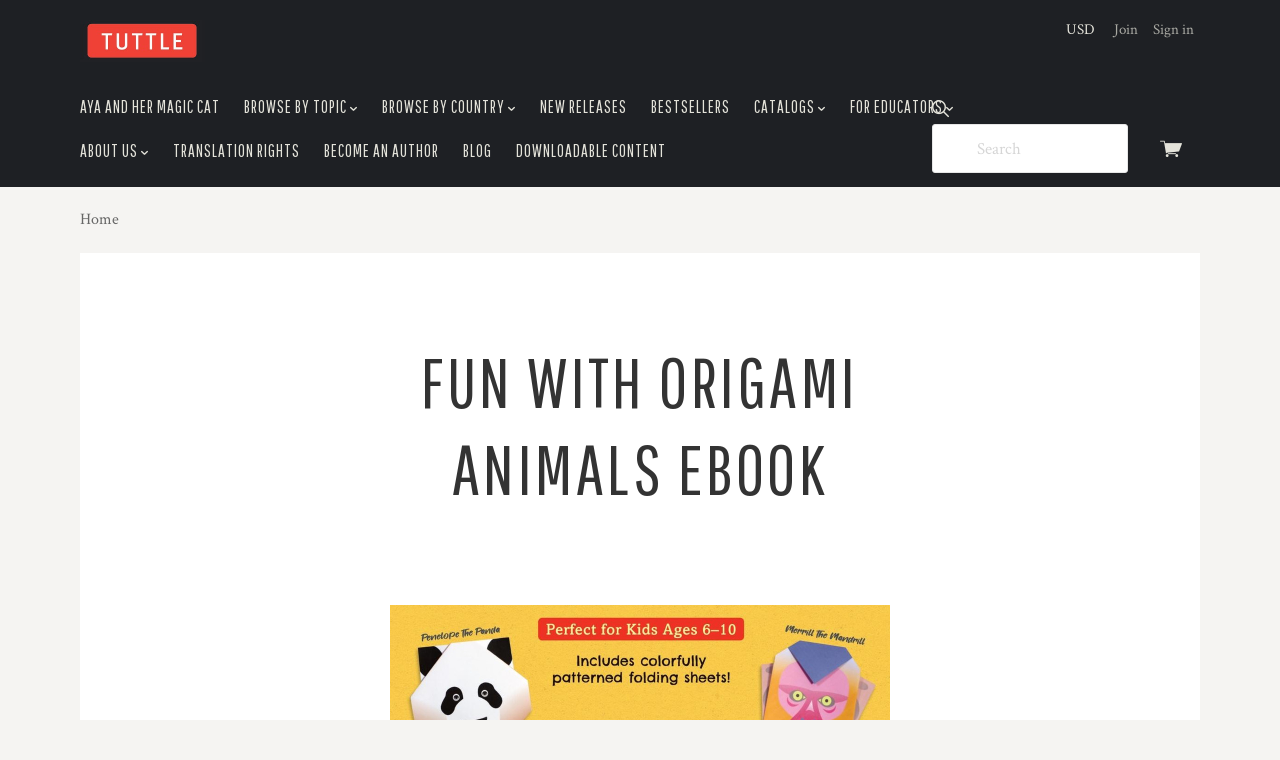

--- FILE ---
content_type: text/html; charset=UTF-8
request_url: https://www.tuttlepublishing.com/fun-with-origami-animals
body_size: 12936
content:


<!doctype html>
<html class="no-js" lang="en">
<head>
  <meta http-equiv="X-UA-Compatible" content="ie=edge" />
  <title>Fun with Origami Animals Ebook</title>
  <meta name="keywords" content="books, book publisher, asian language, martial arts, origami, crafts, cooking, recipes, asian recipes, children&#039;s books, craft kits, origami kits, MMA, language tools, chinese, japanese"><link rel='canonical' href='https://tuttlepublishing.com/fun-with-origami-animals' /><meta name='platform' content='bigcommerce.stencil' />
  
   
  <link href="https://cdn11.bigcommerce.com/s-q39b4/product_images/favicon.ico" rel="shortcut icon">
  <meta name="viewport" content="width=device-width, initial-scale=1, maximum-scale=1">

  <style type="text/css">
    @font-face {
      font-family: "pxu";
      src: url(https://cdn11.bigcommerce.com/s-q39b4/stencil/4ed862d0-5db9-0139-e21b-0e959bb37608/e/ed0b70c0-a98f-013b-66c8-0ada530559bf/fonts/pxu.eot);
      src: url(https://cdn11.bigcommerce.com/s-q39b4/stencil/4ed862d0-5db9-0139-e21b-0e959bb37608/e/ed0b70c0-a98f-013b-66c8-0ada530559bf/fonts/pxu.woff) format("woff");
      font-weight: normal;
      font-style: normal;
    }
  </style>

  <link data-stencil-stylesheet href="https://cdn11.bigcommerce.com/s-q39b4/stencil/4ed862d0-5db9-0139-e21b-0e959bb37608/e/ed0b70c0-a98f-013b-66c8-0ada530559bf/css/theme-4f7d2240-5db9-0139-e21b-0e959bb37608.css" rel="stylesheet">
  <link href="https://fonts.googleapis.com/css?family=Karla:400%7CMontserrat:400%7CCrimson+Text:400,400italic,700%7CPathway+Gothic+One:&display=swap" rel="stylesheet">

  <!-- Start Tracking Code for analytics_siteverification -->

 

<!-- End Tracking Code for analytics_siteverification -->


<script type="text/javascript" src="https://checkout-sdk.bigcommerce.com/v1/loader.js" defer ></script>
<script type="text/javascript">
var BCData = {};
</script>

<script nonce="">
(function () {
    var xmlHttp = new XMLHttpRequest();

    xmlHttp.open('POST', 'https://bes.gcp.data.bigcommerce.com/nobot');
    xmlHttp.setRequestHeader('Content-Type', 'application/json');
    xmlHttp.send('{"store_id":"309101","timezone_offset":"-4.0","timestamp":"2026-01-16T01:20:16.08966800Z","visit_id":"4af212b5-4934-49dd-98fe-adf366e0a71e","channel_id":1}');
})();
</script>

  

  

  






































  <!-- snippet location html_head -->

  
<script type="application/ld+json">
  {
    "@context": "http://schema.org",
    "@type": "WebSite",
    "name": "Tuttle Publishing",
    "url": "https://tuttlepublishing.com/"
  }
</script></head>

  <body class="page  sale-tag-circle
carousel-font-size-large
carousel-justify-center

  carousel-has-aspect carousel-aspect-three-to-one

  product-grid-no-aspect

retina-logo
logo-left

" itemscope itemtype="http://schema.org/WebPage">

    <!-- snippet location header -->

    <header class="main-header" role="banner">

  <div class="container">
    <div class="header-primary-container">

      <a href="#main-navigation" id="menu-open" title="show menu" class="menu-open"><span class="sr-only">skip to menu</span><span class="menu-icon"></span></a>

      <div class="branding">
          <a class="logo" href="/">
            <img class="header-logo-image" src="https://cdn11.bigcommerce.com/s-q39b4/images/stencil/250x84/logo4_1485265380__10488.original.jpg" alt="Tuttle Publishing">
          </a>
      </div>

      <div class="header-cart-container">
        <a href="/cart.php" class="view-cart" title="View cart">
          <span class="sr-only">View cart</span>
          <i class="cart-icon pxu-cart-a"></i>
          <span class="cart-count" id="quickcart-count"></span>
        </a>
        <div class="cart-dropdown-container" id="quickcart-container">
          <div id="quick-cart" class="quick-cart empty " data-count="0">
  <div class="cart-header">
    <h3>
      Your Cart
      <span class="count">(0)</span>
    </h3>
    <a href="#" class="close-cart" id="close-cart">&times;</a>
  </div>


    <div class="empty-cart">You have nothing in your cart.</div>

  <div id="quick-cart-overlay" class="quick-cart-overlay">
    <div class="pxu-fading-circle spinner-dark">
  <div class="pxu-circle1 pxu-circle"></div>
  <div class="pxu-circle2 pxu-circle"></div>
  <div class="pxu-circle3 pxu-circle"></div>
  <div class="pxu-circle4 pxu-circle"></div>
  <div class="pxu-circle5 pxu-circle"></div>
  <div class="pxu-circle6 pxu-circle"></div>
  <div class="pxu-circle7 pxu-circle"></div>
  <div class="pxu-circle8 pxu-circle"></div>
  <div class="pxu-circle9 pxu-circle"></div>
  <div class="pxu-circle10 pxu-circle"></div>
  <div class="pxu-circle11 pxu-circle"></div>
  <div class="pxu-circle12 pxu-circle"></div>
</div>
  </div>
</div>
        </div>
      </div>

      <div class="menu-overlay"></div>
    </div>

    <!-- snippet location forms_search -->

    <div class="search-form-container">
      <form class="search-form-input-wrap" action="/search.php" autocomplete="off">
        <i class="pxu-search-a"></i>
        <input name="search_query" class="form-input" type="text" placeholder="Search" data-search-quick>
      </form>

        <div class="search-form-quick-search-wrapper">
          <div class="spinner">
            <div class="pxu-fading-circle ">
  <div class="pxu-circle1 pxu-circle"></div>
  <div class="pxu-circle2 pxu-circle"></div>
  <div class="pxu-circle3 pxu-circle"></div>
  <div class="pxu-circle4 pxu-circle"></div>
  <div class="pxu-circle5 pxu-circle"></div>
  <div class="pxu-circle6 pxu-circle"></div>
  <div class="pxu-circle7 pxu-circle"></div>
  <div class="pxu-circle8 pxu-circle"></div>
  <div class="pxu-circle9 pxu-circle"></div>
  <div class="pxu-circle10 pxu-circle"></div>
  <div class="pxu-circle11 pxu-circle"></div>
  <div class="pxu-circle12 pxu-circle"></div>
</div>
          </div>
          <div class="search-form-quick-search-results">
            



    <div class="quick-search-result-list">
      <a class="quick-search-section-title empty-result">
        0 results found for &quot;undefined&quot;
      </a>
    </div>
          </div>
        </div>
    </div>

    <div class="navigation-container">

      <div class="header-tools">
          <div class="currency-selector-wrapper single-currency">
    USD
  </div>

          <div class="customer-links">
              <a href="/login.php?action=create_account">Join</a>
              <a href="/login.php">Sign in</a>
          </div>

        <a class="mobile-menu-close">&times;</a>

      </div>

      
<nav class="navigation "
     id="main-navigation">
  <ul class="nav-menu">
        <li class="nav-menu-item ">
  <a href="https://www.tuttlepublishing.com/aya-and-her-magic-cat">
    Aya and her Magic Cat
  </a>
</li>        <li class="nav-menu-item menu-dropdown">
  <a href="https://www.tuttlepublishing.com/#">
    Browse by Topic
      <span class="caret"></span>
  </a>
  <button class="open-dropdown" data-heading="Browse by Topic" data-id="Browse by Topic-1"></button>
    <ul class="dropdown">
          <li class="subnav-menu-item ">
  <a href="https://www.tuttlepublishing.com/brands/Art.html">
    Art
  </a>
</li>          <li class="subnav-menu-item ">
  <a href="https://www.tuttlepublishing.com/brands/Architecture.html">
    Architecture
  </a>
</li>          <li class="subnav-menu-item ">
  <a href="https://www.tuttlepublishing.com/brands/Business.html">
    Business
  </a>
</li>          <li class="subnav-menu-item ">
  <a href="https://www.tuttlepublishing.com/brands/Childrens.html">
    Children&#x27;s
  </a>
</li>          <li class="subnav-menu-item ">
  <a href="https://www.tuttlepublishing.com/brands/Coloring-Books.html">
    Coloring Books
  </a>
</li>          <li class="subnav-menu-item ">
  <a href="https://www.tuttlepublishing.com/brands/Cooking.html">
    Cooking
  </a>
</li>          <li class="subnav-menu-item ">
  <a href="https://www.tuttlepublishing.com/brands/Crafts.html">
    Crafts
  </a>
</li>          <li class="subnav-menu-item ">
  <a href="https://www.tuttlepublishing.com/brands/Culture.html">
    Culture
  </a>
</li>          <li class="subnav-menu-item ">
  <a href="https://www.tuttlepublishing.com/brands/Games.html">
    Games
  </a>
</li>          <li class="subnav-menu-item ">
  <a href="https://www.tuttlepublishing.com/brands/Gardening.html">
    Gardening
  </a>
</li>          <li class="subnav-menu-item ">
  <a href="https://www.tuttlepublishing.com/brands/Gifts.html">
    Gifts
  </a>
</li>          <li class="subnav-menu-item ">
  <a href="https://www.tuttlepublishing.com/brands/History.html">
    History
  </a>
</li>          <li class="subnav-menu-item ">
  <a href="https://www.tuttlepublishing.com/brands/how-to-draw-manga/">
    How To Draw Manga
  </a>
</li>          <li class="subnav-menu-item ">
  <a href="https://www.tuttlepublishing.com/brands/Language.html">
    Language
  </a>
</li>          <li class="subnav-menu-item ">
  <a href="https://www.tuttlepublishing.com/brands/Manga_Graphic_Novel.html">
    Manga Graphic Novel
  </a>
</li>          <li class="subnav-menu-item ">
  <a href="https://www.tuttlepublishing.com/brands/Martial-Arts.html">
    Martial Arts
  </a>
</li>          <li class="subnav-menu-item ">
  <a href="https://www.tuttlepublishing.com/brands/Literature.html">
    Literature
  </a>
</li>          <li class="subnav-menu-item ">
  <a href="https://www.tuttlepublishing.com/brands/Origami.html">
    Origami
  </a>
</li>          <li class="subnav-menu-item ">
  <a href="https://www.tuttlepublishing.com/brands/Origami Paper.html">
    Origami Paper
  </a>
</li>          <li class="subnav-menu-item ">
  <a href="https://www.tuttlepublishing.com/brands/puzzle.html">
    Puzzle
  </a>
</li>          <li class="subnav-menu-item ">
  <a href="https://www.tuttlepublishing.com/brands/Religion.html">
    Religion
  </a>
</li>          <li class="subnav-menu-item ">
  <a href="https://www.tuttlepublishing.com/brands/Travel.html">
    Travel
  </a>
</li>          <li class="subnav-menu-item ">
  <a href="https://www.tuttlepublishing.com/brands/Wellness.html">
    Wellness
  </a>
</li>    </ul>
</li>        <li class="nav-menu-item menu-dropdown">
  <a href="https://www.tuttlepublishing.com/#">
    Browse by Country
      <span class="caret"></span>
  </a>
  <button class="open-dropdown" data-heading="Browse by Country" data-id="Browse by Country-2"></button>
    <ul class="dropdown">
          <li class="subnav-menu-item ">
  <a href="http://tuttlepublishing.com/japan">
    Japan
  </a>
</li>          <li class="subnav-menu-item ">
  <a href="http://tuttlepublishing.com/china">
    China
  </a>
</li>          <li class="subnav-menu-item ">
  <a href="http://tuttlepublishing.com/korea">
    Korea
  </a>
</li>          <li class="subnav-menu-item ">
  <a href="http://tuttlepublishing.com/india">
    India
  </a>
</li>          <li class="subnav-menu-item ">
  <a href="https://www.tuttlepublishing.com/indonesia">
    Indonesia
  </a>
</li>          <li class="subnav-menu-item ">
  <a href="http://tuttlepublishing.com/bali">
    Bali
  </a>
</li>          <li class="subnav-menu-item ">
  <a href="https://www.tuttlepublishing.com/philippines">
    Philippines
  </a>
</li>          <li class="subnav-menu-item ">
  <a href="https://www.tuttlepublishing.com/thailand">
    Thailand
  </a>
</li>          <li class="subnav-menu-item ">
  <a href="https://www.tuttlepublishing.com/vietnam">
    Vietnam
  </a>
</li>          <li class="subnav-menu-item ">
  <a href="https://www.tuttlepublishing.com/books-by-coutry/middle-east">
    Middle East
  </a>
</li>          <li class="subnav-menu-item ">
  <a href="https://www.tuttlepublishing.com/asia-general">
    Asia - General
  </a>
</li>          <li class="subnav-menu-item ">
  <a href="https://www.tuttlepublishing.com/other">
    Other
  </a>
</li>    </ul>
</li>        <li class="nav-menu-item ">
  <a href="/new-releases">
    New Releases
  </a>
</li>        <li class="nav-menu-item ">
  <a href="/bestsellers">
    Bestsellers
  </a>
</li>        <li class="nav-menu-item menu-dropdown">
  <a href="https://www.tuttlepublishing.com/catalogs">
    Catalogs
      <span class="caret"></span>
  </a>
  <button class="open-dropdown" data-heading="Catalogs" data-id="Catalogs-5"></button>
    <ul class="dropdown">
          <li class="subnav-menu-item ">
  <a href="https://www.tuttlepublishing.com/catalogs/new-title-catalogs">
    New Title Catalogs
  </a>
</li>          <li class="subnav-menu-item ">
  <a href="https://www.tuttlepublishing.com/catalogs/rights-catalog">
    Rights Catalog
  </a>
</li>          <li class="subnav-menu-item ">
  <a href="https://www.tuttlepublishing.com/catalogs/gift-products-catalog">
    Gift Products Catalog
  </a>
</li>    </ul>
</li>        <li class="nav-menu-item menu-dropdown">
  <a href="https://www.tuttlepublishing.com/for-educators">
    For Educators
      <span class="caret"></span>
  </a>
  <button class="open-dropdown" data-heading="For Educators" data-id="For Educators-6"></button>
    <ul class="dropdown">
          <li class="subnav-menu-item ">
  <a href="https://www.tuttlepublishing.com/for-educators/exam-desk-copies">
    Exam/Desk Copies
  </a>
</li>    </ul>
</li>        <li class="nav-menu-item menu-dropdown">
  <a href="https://www.tuttlepublishing.com/about-us">
    About Us
      <span class="caret"></span>
  </a>
  <button class="open-dropdown" data-heading="About Us" data-id="About Us-7"></button>
    <ul class="dropdown">
          <li class="subnav-menu-item ">
  <a href="https://www.tuttlepublishing.com/about-us/contact-us">
    Contact Us
  </a>
</li>          <li class="subnav-menu-item ">
  <a href="https://www.tuttlepublishing.com/about-us/careers">
    Careers
  </a>
</li>          <li class="subnav-menu-item ">
  <a href="https://www.tuttlepublishing.com/about-us/privacy-policy">
    Privacy Policy 
  </a>
</li>    </ul>
</li>        <li class="nav-menu-item ">
  <a href="https://www.tuttlepublishing.com/translation-rights">
    Translation Rights
  </a>
</li>        <li class="nav-menu-item ">
  <a href="https://www.tuttlepublishing.com/become-an-author">
    Become an Author
  </a>
</li>        <li class="nav-menu-item ">
  <a href="https://www.tuttlepublishing.com/blog/">
    Blog
  </a>
</li>        <li class="nav-menu-item ">
  <a href="https://www.tuttlepublishing.com/downloadable-content">
    Downloadable Content
  </a>
</li>  </ul>
</nav>
<div class="subnavigation-container"></div>

    </div>

  </div><!-- /.container -->

</header>

    


      <div class="breadcrumbs-container">
  <ul class="breadcrumbs">
      <li class="breadcrumb is-active">
          <a href="https://tuttlepublishing.com/" class="breadcrumb-label link">
            <span>Home</span>
          </a>
      </li>
  </ul>
</div>

    <main class="main-content">

      
      
<div class="container">
  <article class="page-container page-narrow">
    <h1 class="page-heading">Fun with Origami Animals Ebook</h1>
    <div class="page-content rte">
        <p style="text-align: center;">&nbsp;</p>
<p style="text-align: center;"><img id="quick-shop-img-0" class="active" src="https://cdn11.bigcommerce.com/s-q39b4/images/stencil/1000x1000/products/9296/239444/9780804855471.web__49086.1679672586.jpg?c=2" alt="Fun with Origami Animals Kit (9780804855471)" width="500" height="500" /></p>
<p style="text-align: center;">&nbsp;</p>
<p style="text-align: center;"><span style="font-family: 'arial black', 'avant garde';">To download all (zipped) PDF files from Mediafire, click <a href="https://www.mediafire.com/folder/0pifa7tugxk47/9780804855471">HERE</a>.</span></p>
<p style="text-align: center;"><span style="font-family: 'arial black', 'avant garde';">OR</span></p>
<p style="text-align: center;"><span style="font-family: 'arial black', 'avant garde';">To view in your browser, click a file below:</span></p>
<p style="text-align: center;"><span style="color: #ff0000;"><strong><span style="font-size: small;">&nbsp;<a href="https://tuttlepublishing.com/content/docs/9780804855471/How%20to%20Print%20the%20Pattern%20Sheet.pdf"><span style="color: #ff0000;">How to Print the Pattern Sheet.pdf</span></a></span></strong></span></p>
<p style="text-align: center;">&nbsp;<strong><span style="font-size: small;">Printable Patterned Folding Sheets:</span></strong><br /><a href="https://tuttlepublishing.com/content/docs/9780804855471/Pattern%20Sheets/1%20echidna.pdf" target="blank">1 echidna.pdf</a><br /><a href="https://tuttlepublishing.com/content/docs/9780804855471/Pattern%20Sheets/2%20elephant.pdf" target="blank">2 elephant.pdf</a><br /><a href="https://tuttlepublishing.com/content/docs/9780804855471/Pattern%20Sheets/3%20ladybug.pdf" target="blank">3 ladybug.pdf</a><br /><a href="https://tuttlepublishing.com/content/docs/9780804855471/Pattern%20Sheets/4%20owl.pdf" target="blank">4 owl.pdf</a><br /><a href="https://tuttlepublishing.com/content/docs/9780804855471/Pattern%20Sheets/5%20bunny.pdf" target="blank">5 bunny.pdf</a><br /><a href="https://tuttlepublishing.com/content/docs/9780804855471/Pattern%20Sheets/6%20cat.pdf" target="blank">6 cat.pdf</a><br /><a href="https://tuttlepublishing.com/content/docs/9780804855471/Pattern%20Sheets/7%20pig.pdf" target="blank">7 pig.pdf</a><br /><a href="https://tuttlepublishing.com/content/docs/9780804855471/Pattern%20Sheets/8%20duck.pdf" target="blank">8 duck.pdf</a><br /><a href="https://tuttlepublishing.com/content/docs/9780804855471/Pattern%20Sheets/9%20frog.pdf" target="blank">9 frog.pdf</a><br /><a href="https://tuttlepublishing.com/content/docs/9780804855471/Pattern%20Sheets/10%20horse.pdf" target="blank">10 horse.pdf</a><br /><a href="https://tuttlepublishing.com/content/docs/9780804855471/Pattern%20Sheets/11%20zebra.pdf" target="blank">11 zebra.pdf</a><br /><a href="https://tuttlepublishing.com/content/docs/9780804855471/Pattern%20Sheets/12%20panda.pdf" target="blank">12 panda.pdf</a><br /><a href="https://tuttlepublishing.com/content/docs/9780804855471/Pattern%20Sheets/13%20bear.pdf" target="blank">13 bear.pdf</a><br /><a href="https://tuttlepublishing.com/content/docs/9780804855471/Pattern%20Sheets/14%20polar%20bear.pdf" target="blank">14 polar bear.pdf</a><br /><a href="https://tuttlepublishing.com/content/docs/9780804855471/Pattern%20Sheets/15%20chicken.pdf" target="blank">15 chicken.pdf</a><br /><a href="https://tuttlepublishing.com/content/docs/9780804855471/Pattern%20Sheets/16%20chimp.pdf" target="blank">16 chimp.pdf</a><br /><a href="https://tuttlepublishing.com/content/docs/9780804855471/Pattern%20Sheets/17%20monkey.pdf" target="blank">17 monkey.pdf</a><br /><a href="https://tuttlepublishing.com/content/docs/9780804855471/Pattern%20Sheets/18%20chihuahua.pdf" target="blank">18 chihuahua.pdf</a><br /><a href="https://tuttlepublishing.com/content/docs/9780804855471/Pattern%20Sheets/19%20snake.pdf" target="blank">19 snake.pdf</a><br /><a href="https://tuttlepublishing.com/content/docs/9780804855471/Pattern%20Sheets/20%20pigeon.pdf" target="blank">20 pigeon.pdf</a><br /><a href="https://tuttlepublishing.com/content/docs/9780804855471/Pattern%20Sheets/21%20cow.pdf" target="blank">21 cow.pdf</a><br /><a href="https://tuttlepublishing.com/content/docs/9780804855471/Pattern%20Sheets/22%20chameleon.pdf" target="blank">22 chameleon.pdf</a><br /><a href="https://tuttlepublishing.com/content/docs/9780804855471/Pattern%20Sheets/23%20wolf.pdf" target="blank">23 wolf.pdf</a><br /><a href="https://tuttlepublishing.com/content/docs/9780804855471/Pattern%20Sheets/24%20mandrill.pdf" target="blank">24 mandrill.pdf</a><br /><a href="https://tuttlepublishing.com/content/docs/9780804855471/Pattern%20Sheets/25%20lion.pdf" target="blank">25 lion.pdf</a><br /><a href="https://tuttlepublishing.com/content/docs/9780804855471/Pattern%20Sheets/26%20opossum.pdf" target="blank">26 opossum.pdf</a><br /><a href="https://tuttlepublishing.com/content/docs/9780804855471/Pattern%20Sheets/27%20fly.pdf" target="blank">27 fly.pdf</a><br /><a href="https://tuttlepublishing.com/content/docs/9780804855471/Pattern%20Sheets/28%20tiger.pdf" target="blank">28 tiger.pdf</a><br /><a href="https://tuttlepublishing.com/content/docs/9780804855471/Pattern%20Sheets/29%20mouse.pdf" target="blank">29 mouse.pdf</a><br /><a href="https://tuttlepublishing.com/content/docs/9780804855471/Pattern%20Sheets/30%20rat.pdf" target="blank">30 rat.pdf</a><br /><a href="https://tuttlepublishing.com/content/docs/9780804855471/Pattern%20Sheets/31%20lizard.pdf" target="blank">31 lizard.pdf</a><br /><a href="https://tuttlepublishing.com/content/docs/9780804855471/Pattern%20Sheets/32%20flamingo.pdf" target="blank">32 flamingo.pdf</a><br /><a href="https://tuttlepublishing.com/content/docs/9780804855471/Pattern%20Sheets/33%20cobra.pdf" target="blank">33 cobra.pdf</a><br /><a href="https://tuttlepublishing.com/content/docs/9780804855471/Pattern%20Sheets/34%20ant.pdf" target="blank">34 ant.pdf</a><br /><a href="https://tuttlepublishing.com/content/docs/9780804855471/Pattern%20Sheets/35%20koala.pdf" target="blank">35 koala.pdf</a><br /><a href="https://tuttlepublishing.com/content/docs/9780804855471/Pattern%20Sheets/36%20bee.pdf" target="blank">36 bee.pdf</a><br /><a href="https://tuttlepublishing.com/content/docs/9780804855471/Pattern%20Sheets/37%20boar.pdf" target="blank">37 boar.pdf</a><br /><a href="https://tuttlepublishing.com/content/docs/9780804855471/Pattern%20Sheets/38%20hippo.pdf" target="blank">38 hippo.pdf</a><br /><a href="https://tuttlepublishing.com/content/docs/9780804855471/Pattern%20Sheets/39%20giraffe.pdf" target="blank">39 giraffe.pdf</a><br /><a href="https://tuttlepublishing.com/content/docs/9780804855471/Pattern%20Sheets/40%20kangaroo.pdf" target="blank">40 kangaroo.pdf</a></p>

    </div>
  </article>
</div>



      

<footer class="main-footer">
  <div class="container">
    <div class="columns footer-columns">
      <div class="logo-column">
        <div class="footer-branding">
            <a class="logo" href="https://tuttlepublishing.com/">
              <img class="header-logo-image" src="https://cdn11.bigcommerce.com/s-q39b4/images/stencil/250x84/logo4_1485265380__10488.original.jpg" alt="Tuttle Publishing">
            </a>
        </div>
      </div>

      <div class="footer-columns-container">

          <div class="footer-column">
            <h4 class="footer-column-heading">Contact Us</h4>
            <div class="shop-contact">
                <div class="shop-contact-item">
                  <p class="shop-contact-item-details">364 Innovation Drive<br>
North Clarendon, VT 05759</p>
                </div>

                <div class="shop-contact-item">
                  <p class="shop-contact-item-details">800-526-2778</p>
                </div>
            </div>
          </div>




      </div>
    </div>

    <div class="footer-lower">

        <ul class="footer-social-media">
      <li class="social-media-link">
        <a href="https://www.facebook.com/TuttleBooks/" title="Facebook" class="pxu-facebook" target="_blank"><span class="sr-only">Facebook</span></a>
      </li>
      <li class="social-media-link">
        <a href="https://www.instagram.com/tuttlepublishing/" title="Instagram" class="pxu-instagram" target="_blank"><span class="sr-only">Instagram</span></a>
      </li>
      <li class="social-media-link">
        <a href="https://x.com/TuttleBooks" title="Twitter" class="pxu-twitter" target="_blank"><span class="sr-only">Twitter</span></a>
      </li>
      <li class="social-media-link">
        <a href="https://www.pinterest.com/tuttlepublishing/" title="Pinterest" class="pxu-pinterest" target="_blank"><span class="sr-only">Pinterest</span></a>
      </li>
</ul>

      <div class="footer-lower-left">

        <ul class="footer-lower-nav">
            <li class="footer-lower-nav-item">
              <a href="/giftcertificates.php">
                Gift Certificates
              </a>
            </li>
              <li class="footer-lower-nav-item">
                <a href="/login.php?action=create_account">Create an Account</a>
              </li>
              <li class="footer-lower-nav-item">
                <a href="/login.php">Sign In</a>
              </li>
        </ul>
        <div class="footer-site-info
          ">
              <span class="footer-copyright">
                &copy; <script>document.write(new Date().getFullYear())</script> <a href="https://tuttlepublishing.com">Tuttle Publishing</a>
              </span>
        </div>
        <ul class="payment-options">
    <li class="payment-option-item">
      <svg class="footer-payment-icon" viewBox="0 0 1582 1024">
        <title>Visa</title>
        <path d="M449.88 329.060l135.69-0.001-201.66 495.090-135.54 0.080-104.28-394.52c74.18 30.47 140.14 96.7 167.010 168.79l13.44 68.731zM557.311 824.669l80.109-496.020h128.040l-80.1 496.020h-128.050zM1023.73 527.82c73.91 35.38 108 78.2 107.58 134.75-1.040 102.93-88.49 169.43-223.030 169.43-57.481-0.63-112.82-12.62-142.7-26.44l17.92-111.020 16.481 7.88c42.12 18.53 69.34 26.040 120.62 26.040 36.83 0 76.32-15.22 76.66-48.45 0.21-21.731-16.54-37.27-66.45-61.57-48.56-23.68-112.949-63.449-112.169-134.739 0.76-96.39 89.899-163.71 216.489-163.71 49.59 0 89.439 10.86 114.76 20.83l-17.33 107.52-11.49-5.68c-23.68-10.060-53.979-19.739-95.85-19.039-50.17 0-73.36 22.060-73.37 42.659-0.33 23.3 27.13 38.53 71.88 61.54zM1478.36 329.12l103.651 495.679h-118.86s-11.78-57.030-15.601-74.3c-18.67 0-149.33-0.27-164.010-0.27-4.98 13.44-26.921 74.58-26.921 74.58h-134.55l190.22-454.56c13.41-32.34 36.42-41.13 67.11-41.13h98.96zM1320.42 648.759c24.99 0 86.349 0.001 106.289 0.001-5.080-24.79-29.67-143.17-29.67-143.17l-8.63-42.78c-6.47 18.58-17.729 48.64-16.989 47.319 0 0-40.38 110.11-51 138.63zM311.129 598.46c-52.75-146.33-169.080-223.721-311.15-259.48l1.7-10.29h206.49c27.85 1.1 50.34 10.42 58.080 41.86z"></path>
      </svg>
    </li>

    <li class="payment-option-item">
      <svg class="footer-payment-icon" viewBox="0 0 1730 1024">
        <title>Mastercard</title>
        <path d="M1547.71 486.17c19.19 0 28.799 13.969 28.799 41.039 0 40.99-17.46 70.681-42.77 70.681-19.2 0-28.8-13.96-28.8-41.91 0-41 18.33-69.81 42.771-69.81zM1224.84 584.789c0-20.95 15.71-32.281 47.12-32.281 3.49 0 6.11 0.88 12.23 0.88-0.87 31.41-17.45 52.351-39.26 52.351-12.23 0-20.091-7.85-20.091-20.949zM840.889 507.148c0 2.63-0.010 6.14-0.010 10.479h-61.080c5.24-24.43 17.45-37.529 34.9-37.529 16.59 0 26.189 9.6 26.189 27.050zM1217.91 0.057c282.81 0 512.090 229.291 512.090 512.071 0 282.75-229.28 511.98-512.090 511.98-122.7 0-234.36-43-322.57-115 67.26-65 118.609-146.15 146.169-238.080h-42.55c-26.65 81.71-73.49 153.83-134.38 212.070-60.53-58.11-106.931-130.49-133.501-211.83h-42.57c27.44 91.38 77.91 172.83 144.68 237.83-87.981 71-199.12 115-321.16 115-282.79 0-512.050-229.23-512.050-511.98 0-282.78 229.26-512.030 512.050-512.030 122.040 0 233.18 44.050 321.16 115.29-66.769 64.74-117.239 146.17-144.68 237.56h42.57c26.57-81.34 72.971-153.72 133.501-211.43 60.89 57.86 107.729 129.931 134.38 211.65h42.55c-27.56-91.91-78.909-173.23-146.169-238.171 88.21-71.981 199.87-114.931 322.57-114.931zM230.929 646.818h54.109l42.76-257.41h-85.519l-52.37 159.68-2.62-159.68h-78.53l-42.76 257.41h50.61l33.17-196.32 4.35 196.32h37.53l70.69-198.060zM463.048 623.258l1.729-13.071 12.231-74.18c3.5-23.56 4.36-31.42 4.36-41.89 0-40.14-25.3-61.080-72.43-61.080-20.070 0-38.4 2.62-65.44 10.47l-7.86 47.14 5.23-0.89 7.86-2.6c12.231-3.5 29.681-5.25 45.391-5.25 25.29 0 34.9 5.25 34.9 19.2 0 3.49 0 6.11-1.75 13.091-8.73-0.86-16.591-1.74-22.701-1.74-61.080 0-95.981 29.66-95.981 81.15 0 34.040 20.060 56.72 49.73 56.72 25.32 0 43.641-7.87 57.61-25.32l-0.87 21.82h45.37l0.87-5.24 0.88-7.86zM575.607 522.047c-23.56-10.47-26.221-13.080-26.221-22.68 0-11.35 9.6-16.6 27.050-16.6 10.481 0 25.32 0.89 39.28 2.63l7.86-47.99c-13.96-2.62-35.769-4.37-48-4.37-61.090 0-82.89 32.28-82.029 70.67 0 26.19 12.22 44.52 41.029 58.481 22.69 10.47 26.181 13.96 26.181 22.69 0 13.1-9.6 19.199-31.42 19.199-16.58 0-31.42-2.61-48.87-7.851l-7.86 47.99 2.62 0.88 9.59 1.74c3.5 0.86 7.88 1.75 14.86 1.75 12.22 1.74 22.689 1.74 29.68 1.74 57.59 0 84.64-21.82 84.64-69.801 0-28.8-11.34-45.39-38.39-58.48zM695.996 599.717c-13.090 0-18.329-4.367-18.329-14.837 0-2.64 0-5.25 0.88-8.74l14.83-87.24h27.93l6.99-51.481h-27.93l6.11-31.42h-54.1l-23.57 143.090-2.61 16.59-3.5 20.93c-0.88 6.1-1.76 13.1-1.76 18.35 0 30.519 15.72 46.239 43.649 46.239 12.22 0 24.439-1.75 39.269-6.98l6.99-46.24c-3.49 1.74-8.74 1.74-14.851 1.74zM823.417 603.22c-31.43 0-48.001-12.19-48.001-36.64 0-1.76 0-3.5 0.87-6.11h108.21c5.23-21.82 6.98-36.641 6.98-52.351 0-46.26-28.8-75.92-74.17-75.92-54.981 0-95.12 53.231-95.12 124.771 0 61.95 31.41 94.24 92.49 94.24 20.080 0 37.53-2.61 56.731-8.74l8.73-52.35c-19.19 9.6-36.641 13.1-56.721 13.1zM997.066 496.781h3.479c5.24-25.29 12.231-43.62 20.961-60.2l-1.75-0.87h-5.24c-18.33 0-28.811 8.72-45.381 34.050l5.24-32.29h-49.74l-34.040 209.4h54.981c20.070-128.27 25.311-150.090 51.49-150.090zM1155.89 644.24l9.603-58.479c-17.45 8.75-33.16 13.1-46.25 13.1-32.29 0-51.49-23.57-51.49-62.82 0-56.72 28.8-96.85 69.81-96.85 15.71 0 29.68 4.36 48.89 13.96l9.59-55.84c-5.23-1.74-6.98-2.61-13.961-5.23l-21.83-5.25c-6.98-1.74-15.711-2.61-25.311-2.61-72.42 0-123.040 64.57-123.040 156.17 0 68.95 36.66 111.71 96 111.71 14.83 0 27.91-2.63 47.99-7.86zM1328.67 610.212l11.352-74.171c4.36-23.56 4.36-31.42 4.36-41.89 0-40.14-24.43-61.080-71.56-61.080-20.070 0-38.4 2.62-65.45 10.47l-7.86 47.14 5.25-0.89 6.98-2.6c12.22-3.5 30.55-5.25 46.26-5.25 25.31 0 34.899 5.25 34.899 19.2 0 3.49-0.87 6.11-2.61 13.091-7.86-0.86-15.721-1.74-21.831-1.74-61.080 0-95.99 29.66-95.99 81.15 0 34.040 20.070 56.72 49.75 56.72 25.31 0 43.63-7.87 57.59-25.32l-0.88 21.82h45.38v-5.24l0.87-7.86 1.74-10.47zM1396.74 646.862c20.070-128.27 25.299-150.090 51.469-150.090h3.49c5.24-25.29 12.221-43.62 20.971-60.2l-1.76-0.87h-5.24c-18.32 0-28.79 8.72-45.37 34.050l5.24-32.29h-49.74l-33.17 209.4h54.11zM1562.53 646.862l51.47 0.010 41.9-257.41h-54.11l-12.21 73.31c-14.84-19.21-30.55-28.8-52.37-28.8-48 0-89.010 59.32-89.010 129.12 0 52.36 26.19 86.391 66.33 86.391 20.070 0 35.79-6.99 50.62-22.69zM361.787 584.921c0-20.95 15.739-32.281 46.289-32.281 4.36 0 6.98 0.88 12.211 0.88-0.88 31.41-16.58 52.351-39.29 52.351-12.22 0-19.21-7.85-19.21-20.949z"></path>
      </svg>
    </li>

    <li class="payment-option-item">
      <svg class="footer-payment-icon" viewBox="0 0 2224 1024">
        <title>American Express</title>
        <path d="M2211.25 551.010l12.771 290.999c-22.030 10-105.12 54-136.311 54h-153.22v-21c-17.46 14-49.56 21-78.93 21h-481.7v-78.91c0-11.010-1.84-11.010-11.030-11.010h-8.23v89.92h-158.75v-93.58c-26.61 12.85-55.98 12.85-82.601 12.85h-17.42v80.731h-193.61l-45.89-53-50.45 53h-311.050v-345h316.55l44.95 53.231 49.55-53.231h212.86c24.79 0 65.17 3.68 82.59 21.12v-21.12h189.94c19.26 0 55.979 3.68 80.739 21.12v-21.12h286.28v21.12c16.5-13.769 45.87-21.119 72.48-21.119h159.63v21.12c17.46-11.92 42.229-21.12 74.34-21.12h146.51zM1116.97 763.879c50.46 0 101.849-13.77 101.849-82.58 0-66.981-52.32-80.74-98.2-80.74h-188.090l-76.17 80.74-71.56-80.74h-237.65v245.44h233.99l75.231-80.28 72.5 80.28h113.78v-82.12h74.32zM1472.040 753.788c-5.5-7.36-15.6-16.519-30.26-21.109 16.5-5.5 42.17-26.61 42.17-65.141 0-28.45-10.080-44.060-29.34-55.070-19.27-10.090-42.22-11.92-72.51-11.92h-134.87v245.44h59.66v-89.46h63.29c21.12 0 33.040 1.84 42.22 11.019 10.1 11.94 10.1 33.030 10.1 49.55v28.9h58.74v-47.25c0-22.030-1.86-33.030-9.2-44.96zM1714.28 651.939v-51.36h-196.36v245.44h196.36v-50h-138.55v-49.57h135.8v-49.54h-135.8v-44.97h138.55zM1863.83 846.019c59.64 0 93.622-24.281 93.622-76.591 0-24.78-7.36-40.37-17.44-53.24-14.69-11.92-35.801-19.269-68.831-19.269h-32.12c-8.26 0-15.6-1.83-22.949-3.67-6.42-2.76-11.93-8.26-11.93-17.45 0-8.25 1.85-13.76 9.189-19.269 4.59-3.68 11.93-3.68 22.93-3.68h108.27v-52.29h-117.46c-63.3 0-84.41 38.53-84.41 73.4 0 78 68.82 74.32 122.95 76.15 11 0 17.42 1.85 21.13 5.529 3.67 2.74 7.35 10.090 7.35 17.42 0 6.44-3.68 11.94-7.35 15.61-5.53 3.67-11.95 5.51-22.95 5.51h-113.77v51.84h113.77zM2094.16 846.047c59.64 0 93.571-24.312 93.571-76.621 0-24.78-7.34-40.37-17.42-53.24-14.7-11.92-35.8-19.269-68.84-19.269h-32.11c-8.26 0-15.62-1.83-22.96-3.67-6.42-2.76-11.92-8.26-11.92-17.45 0-8.25 3.67-13.76 9.17-19.269 4.6-3.68 11.949-3.68 22.949-3.68h108.27v-52.29h-117.46c-61.47 0-84.41 38.53-84.41 73.4 0 78 68.82 74.32 122.96 76.15 11 0 17.42 1.85 21.13 5.56 3.68 2.74 7.34 10.090 7.34 17.42 0 6.44-3.66 11.94-7.34 15.61-3.67 3.67-11.93 5.51-22.93 5.51h-113.78v51.84h113.78zM1406.9 656.565c7.36 3.68 11.931 11.002 11.931 21.092 0 11.019-4.57 19.279-11.931 24.779-9.18 3.68-17.439 3.68-28.439 3.68l-71.57 1.84v-55.981h71.57c11 0 21.1 0 28.439 4.59zM1155.47 276.657c-9.18 5.5-17.419 5.501-29.369 5.501h-72.48v-54.14h72.481c10.1 0 22.029 0 29.369 3.64 7.35 4.6 11.010 11.96 11.010 22.96 0 10.090-3.66 19.269-11.010 22.039zM1625.25 218.849l40.37 97.26h-80.74zM984.804 825.359l-90.82-101.851 90.82-96.34v198.19zM1120.6 651.928c21.12 0 34.88 8.261 34.88 29.371 0 21.1-13.76 33.029-34.88 33.029h-77.981v-62.4h77.981zM184.724 316.099l41.3-97.26 40.37 97.26h-81.67zM604.964 651.919l147.721 0.010 65.14 71.58-66.981 72.49h-145.88v-49.57h130.27v-49.54h-130.27v-44.97zM610.465 428.039l-17.432 44.060h-103.68l-17.46-42.22v42.22h-199.090l-21.11-55.981h-50.46l-22.94 55.981h-178.31l76.45-180.76 71.57-163.34h153.25l21.1 40.38v-40.38h178.92l40.37 87.18 39.46-87.18h570.72c26.61 0 49.53 4.59 66.981 19.269v-19.269h156.88v19.269c25.71-14.68 59.66-19.269 98.19-19.269h226.63l21.12 40.38v-40.38h166.98l24.79 40.38v-40.38h163.3v344.1h-165.15l-32.1-52.31v52.31h-205.55l-22.93-55.981h-50.47l-22.95 55.981h-107.35c-42.19 0-73.4-10.1-94.521-21.1v21.1h-255.070v-78.92c0-11.010-1.84-12.85-9.16-12.85h-8.26v91.76h-492.72v-44.050zM1387.62 205.079c-26.61 26.6-31.212 59.64-32.132 96.34 0 44.060 11.020 72.51 30.289 93.609 21.1 21.11 57.79 27.53 86.24 27.53h68.82l22.92-54.14h122.96l22.95 54.14h119.28v-184.43l111.030 184.43h84.4v-245.9h-60.55v170.66l-103.67-170.66h-90.85v232.14l-99.080-232.14h-87.18l-84.42 193.6h-26.61c-15.6 0-32.1-3.68-40.369-11.94-11-12.85-15.61-32.119-15.61-58.739 0-25.7 4.61-44.96 15.61-55.95 11.92-10.12 24.77-13.78 45.88-13.78h55.98v-53.22h-55.98c-40.38 0-72.49 9.16-89.91 28.45zM1266.52 176.639v245.9h59.63v-245.9h-59.63zM995.852 176.639l-0.001 245.919h57.78v-89h63.33c21.11 0 34.88 1.82 44.040 10.090 10.12 12.84 8.271 33.96 8.271 47.72v31.19h60.55v-48.62c0-21.11-1.84-32.13-11-44.060-5.52-7.34-15.6-15.6-28.46-21.1 16.51-7.36 42.22-26.62 42.22-65.14 0-28.46-11.95-44.070-31.22-55.99-19.26-11.010-40.38-11.010-70.64-11.010h-134.87zM756.351 176.657v245.909h197.28v-50.45h-137.64v-49.56h135.8v-50.47h-135.8v-44.050h137.64v-51.38h-197.28zM515.961 422.567h50.459l86.25-192.68v192.68h59.65v-245.9h-96.35l-72.481 167-77.090-167h-94.51v232.14l-100.93-232.14h-87.17l-105.51 245.9h63.3l22.030-54.14h123.88l22.019 54.14h120.19v-192.68z"></path>
      </svg>
    </li>

    <li class="payment-option-item">
      <svg class="footer-payment-icon" viewBox="0 0 3053 1024">
        <title>Discover</title>
        <path d="M1613.79 257.88c145.47 0 258.959 111.689 258.959 253.939 0 143.070-114.26 254.74-258.96 254.74-148.42 0-259.68-110.22-259.68-257.63 0-138.68 116.32-251.050 259.681-251.050zM139.589 267.049c153.96 0 261.36 100.251 261.36 244.471 0 71.92-32.89 141.49-88.359 187.66-46.75 38.84-100.040 56.35-173.73 56.35h-138.86v-488.48h139.59zM250.608 633.92c32.86-29.19 52.451-76.14 52.451-123.090 0-46.86-19.58-92.231-52.44-121.53-31.49-28.53-68.66-39.53-130.080-39.53h-25.519v323.070h25.519c61.42 0 100.060-11.75 130.069-38.92zM444.789 755.54v-488.48h94.88v488.48h-94.88zM771.939 454.44c108.1 39.62 140.132 74.806 140.132 152.456 0 94.47-69.32 160.489-167.891 160.489-72.35 0-124.939-28.67-168.659-93.030l61.26-59.39c21.93 42.481 58.399 65.16 103.669 65.16 42.41 0 73.84-29.269 73.84-68.869 0-20.52-9.53-38.039-28.52-50.489-9.52-5.97-28.46-14.72-65.72-27.84-89.1-32.33-119.739-66.71-119.739-134.16 0-79.769 65.75-139.859 151.83-139.859 53.34 0 102.26 18.28 143.14 54.261l-49.58 65.070c-24.9-27.75-48.27-39.46-76.751-39.46-40.95 0-70.83 23.42-70.83 54.2 0 26.28 16.79 40.261 73.82 61.461zM942.002 511.556c0-141.96 115.352-255.51 259.222-255.51 40.89 0 75.27 8.73 116.899 29.91v112.13c-39.47-38.82-73.85-54.94-119.050-54.94-89.17 0-159.24 74-159.24 167.71 0 98.93 67.95 168.529 163.59 168.529 43.090 0 76.689-15.35 114.709-53.46v112.12c-43.12 20.43-78.17 28.54-119.050 28.54-144.62 0-257.080-111.31-257.080-255.029zM2087.64 595.227l131.51-328.13h102.92l-210.32 500.96h-51.070l-206.72-500.96h103.69zM2365.25 755.577v-488.48h269.39v82.72h-174.49v108.41h167.81v82.72h-167.81v131.94h174.49v82.69h-269.39zM3010.58 411.267c0 74.76-39.351 123.84-111.001 138.53l153.41 205.77h-116.83l-131.36-196.32h-12.43v196.32h-95.019v-488.48h140.94c109.59 0 172.29 52.65 172.29 144.181zM2820.010 491.907c60.8 0 92.91-26.449 92.91-75.499 0-47.54-32.12-72.52-91.39-72.52h-29.15v148.020h27.63z"></path>
      </svg>
    </li>

    <li class="payment-option-item">
      <svg class="footer-payment-icon" viewBox="0 0 1828 1024">
        <title>Paypal</title>
        <path d="M1507.51 335.27c70.75-1.17 148.249 19.789 130.299 104.839l-43.81 200.4h-101.1l6.76-30.29c-55.030 54.769-193.21 58.269-170.72-67.561 15.72-73.41 92.1-96.72 205.54-96.72 7.86-32.63-14.609-40.76-52.789-39.6-38.21 1.17-84.24 13.979-98.86 20.97l9-73.39c29.21-5.84 67.39-18.649 115.68-18.649zM1514.25 540.328c2.22-9.31 3.39-17.51 5.62-26.819h-24.721c-19.080 0-50.53 4.67-61.79 24.48-14.6 23.3 5.65 43.12 28.101 41.96 25.84-1.17 47.18-12.84 52.79-39.62zM1724.27 255.998h103.729l-84.67 384.51h-102.68zM1252.54 257.189c54.040 0 119.319 40.76 100.199 130.479-16.9 79.231-79.95 125.841-156.48 125.841h-77.68l-28.14 127h-109.18l83.3-383.32h187.98zM1249.19 387.658c6.74-29.14-10.14-52.42-38.29-52.42h-54.040l-22.52 104.85h50.65c28.16 0 57.43-23.29 64.199-52.43zM523.077 335.248c69.89-1.17 147.55 19.789 129.8 104.839l-43.269 200.4h-100.96l6.65-30.29c-53.24 54.769-189.721 58.269-167.53-67.56 15.55-73.41 91-96.72 203.050-96.72 6.67-32.63-15.52-40.76-53.261-39.6-37.71 1.17-83.22 13.979-96.54 20.97l8.87-73.39c27.74-5.84 65.481-18.649 113.19-18.649zM530.837 540.307c1.13-9.31 3.339-17.51 5.549-26.819h-25.519c-17.75 0-48.8 4.67-59.899 24.48-14.44 23.3 4.43 43.12 26.62 41.96 25.51-1.17 47.72-12.84 53.25-39.62zM912.896 340.738l104.161-0.001-239.86 427.24h-112.9l73.8-125.6-41.25-301.64h100.98l16.269 178.52zM271.967 257.166c55.29 0 119.619 40.76 100.439 130.479-16.92 79.231-80.13 125.841-155.75 125.841h-78.981l-27.1 127h-110.59l83.5-383.32h188.48zM268.586 387.636c7.9-29.14-10.139-52.42-37.249-52.42h-54.17l-23.7 104.85h51.92c28.22 0 56.43-23.29 63.199-52.43z"></path>
      </svg>
    </li>

    <li class="payment-option-item">
      <svg class="footer-payment-icon" width="68" height="32" viewBox="0 0 68 32">
        <title>Apple Pay</title>
        <path d="M17.946 13.146c.032 3.738 3.392 4.992 3.424 5.005-.032.084-.544 1.774-1.773 3.52-1.062 1.505-2.176 3.01-3.904 3.035-1.715.032-2.266-.98-4.224-.98-1.953 0-2.56.948-4.18 1.012-1.683.064-2.963-1.632-4.032-3.136-2.19-3.065-3.866-8.67-1.613-12.447C2.765 7.278 4.762 6.08 6.93 6.055c1.646-.032 3.2 1.075 4.212 1.075 1.024 0 2.906-1.33 4.896-1.133.832.032 3.168.32 4.672 2.45-.128.065-2.79 1.582-2.752 4.71zM14.72 3.95c.896-1.044 1.504-2.497 1.344-3.95-1.293.05-2.848.832-3.776 1.875-.82.928-1.536 2.406-1.344 3.827 1.427.115 2.893-.704 3.776-1.747zM27.635 2.163c.666-.115 1.395-.21 2.19-.3a25.52 25.52 0 0 1 2.623-.13c1.376 0 2.56.16 3.546.48.992.32 1.805.788 2.445 1.39.543.53.972 1.165 1.28 1.9.306.73.46 1.575.46 2.53 0 1.15-.21 2.175-.64 3.04-.416.87-.992 1.6-1.728 2.188-.717.59-1.587 1.025-2.586 1.32-1.005.287-2.1.428-3.283.428-1.062 0-1.965-.077-2.688-.23v9.6h-1.613l-.006-22.214zm1.6 11.213c.397.11.832.192 1.306.23.48.045.993.064 1.537.064 2.048 0 3.648-.46 4.768-1.395 1.126-.934 1.69-2.304 1.69-4.11 0-.863-.14-1.625-.435-2.265s-.717-1.178-1.26-1.587a5.868 5.868 0 0 0-1.953-.934 9.19 9.19 0 0 0-2.496-.32c-.722 0-1.343.03-1.874.082-.525.064-.947.128-1.267.192l-.014 10.042zm23.72 7.206c0 .64.012 1.293.03 1.94.02.64.084 1.26.193 1.855H51.68l-.237-2.266h-.077c-.205.32-.467.628-.787.935-.32.32-.686.595-1.108.85s-.896.468-1.434.622a6.384 6.384 0 0 1-1.76.23c-.8 0-1.504-.128-2.112-.384-.595-.256-1.088-.59-1.472-.998a3.89 3.89 0 0 1-.877-1.42 4.706 4.706 0 0 1-.294-1.6c0-1.895.82-3.348 2.445-4.372 1.632-1.024 4.083-1.517 7.36-1.472v-.42c0-.43-.032-.91-.115-1.46a4.382 4.382 0 0 0-.53-1.55c-.257-.485-.673-.895-1.217-1.234-.55-.333-1.293-.5-2.227-.5a7.16 7.16 0 0 0-2.1.308 6.93 6.93 0 0 0-1.9.896l-.513-1.178a7.953 7.953 0 0 1 2.26-1.05c.767-.21 1.58-.32 2.43-.32 1.134 0 2.062.192 2.78.576.716.37 1.28.858 1.69 1.46s.69 1.28.83 2.02c.155.743.23 1.486.23 2.222l.007 6.31zm-1.6-4.768c-.878-.02-1.78.013-2.727.102-.94.09-1.818.288-2.61.59-.8.293-1.46.735-1.985 1.317-.525.576-.787 1.344-.787 2.304 0 1.133.333 1.965.992 2.496.66.538 1.408.806 2.22.806.654 0 1.25-.09 1.774-.27s.98-.416 1.363-.717c.384-.3.717-.64.98-1.024.255-.372.46-.77.594-1.166.114-.448.172-.768.172-.96l.013-3.482zm4.74-7.443l4.16 10.414c.238.576.45 1.17.654 1.792.204.602.383 1.165.55 1.677h.063l.557-1.645c.192-.62.43-1.248.678-1.894l3.89-10.342h1.71l-4.736 11.744c-.486 1.248-.934 2.38-1.357 3.392s-.845 1.92-1.28 2.733c-.435.814-.87 1.537-1.312 2.158a9.122 9.122 0 0 1-1.49 1.632c-.64.557-1.217.96-1.76 1.216-.532.256-.897.422-1.076.486l-.544-1.3c.41-.178.864-.41 1.363-.703.512-.29.992-.667 1.472-1.134.41-.397.858-.928 1.344-1.587.493-.654.934-1.447 1.318-2.388.147-.352.21-.59.21-.704 0-.147-.063-.384-.204-.704L54.4 8.372h1.695z"/>
      </svg>
    </li>
</ul>
      </div>
    </div>
  </div>
</footer>
    </main>

    
<script id="schema-breadcrumbs">
  var schema = document.createElement('script');
  schema.type = 'application/ld+json';
  schema.text = JSON.stringify({
    "@context": "http://schema.org",
    "@type": "BreadcrumbList",
    "itemListElement": [
        {
          "@type": "ListItem",
          "position": 0 + 1,
          "item": {
            "@id": window.location.href,
            "name": "Home"
          }
        }
    ]
  });

  document.querySelector('body').appendChild(schema);

  var script = document.getElementById('schema-breadcrumbs');
  script.parentElement.removeChild(script);
</script>
    <div id="quick-shop-modal" class="quick-shop-modal-container"></div>

    <script type="template" id="loading-spinner">
      <div class="pxu-fading-circle ">
  <div class="pxu-circle1 pxu-circle"></div>
  <div class="pxu-circle2 pxu-circle"></div>
  <div class="pxu-circle3 pxu-circle"></div>
  <div class="pxu-circle4 pxu-circle"></div>
  <div class="pxu-circle5 pxu-circle"></div>
  <div class="pxu-circle6 pxu-circle"></div>
  <div class="pxu-circle7 pxu-circle"></div>
  <div class="pxu-circle8 pxu-circle"></div>
  <div class="pxu-circle9 pxu-circle"></div>
  <div class="pxu-circle10 pxu-circle"></div>
  <div class="pxu-circle11 pxu-circle"></div>
  <div class="pxu-circle12 pxu-circle"></div>
</div>
    </script>

    <script src="https://cdn11.bigcommerce.com/s-q39b4/stencil/4ed862d0-5db9-0139-e21b-0e959bb37608/e/ed0b70c0-a98f-013b-66c8-0ada530559bf/js/bundle.js"></script>
    <script>
        window.stencilBootstrap("pages/page", "{\"themeImageSizes\":{\"core-product-picklist\":{\"width\":80,\"height\":200},\"core-blog-thumbnail\":{\"width\":800,\"height\":800},\"product-x-large\":{\"width\":2000,\"height\":2000},\"blog-thumbnail\":{\"width\":480,\"height\":960},\"category-header\":{\"width\":1120,\"height\":1120},\"thumbnail\":{\"width\":120,\"height\":120},\"brand-logo\":{\"width\":200,\"height\":80},\"logo\":{\"width\":500,\"height\":500},\"account-product-thumb\":{\"width\":440,\"height\":600},\"blog-header\":{\"width\":1500,\"height\":1000},\"account-logo\":{\"width\":200,\"height\":200},\"product-grid-item\":{\"width\":400,\"height\":600},\"core-swatch\":{\"width\":100,\"height\":100},\"product\":{\"width\":1000,\"height\":1000}},\"validationRequired\":\"This field is required.\",\"validationEmail\":\"Your E-mail address appears to be invalid.\",\"validationNumber\":\"You can enter only numbers in this field.\",\"validationNumMax\":\"Please enter a number less than undefined.\",\"validationNumMin\":\"Please enter a number greater than undefined.\",\"validationNumRange\":\"Please enter a number greater than undefined and less than undefined.\",\"validationMaxLength\":\"Maximum undefined characters allowed.\",\"validationMinLength\":\"Minimum undefined characters allowed.\",\"validationMaxChecked\":\"Maximum undefined options allowed.\",\"validationMinChecked\":\"Please select minimum undefined options.\",\"validationMaxSelected\":\"Maximum undefined selection allowed.\",\"validationMinSelected\":\"Minimum undefined selection allowed.\",\"validationNotEqual\":\"Fields do not match.\",\"validationDifferent\":\"Fields cannot be the same as each other.\",\"urlsCart\":\"/cart.php\",\"urlsCheckout\":\"/checkout\",\"messagesCartLink\":\"View Cart\",\"messagesCartQuantityErrorGeneral\":\"We don't have enough *product* stock on hand for the quantity you selected. Please try again.\",\"messagesCheckoutLink\":\"Check Out\",\"messagesProductGeneral\":\"cart.error\",\"messagesProductAddSuccess\":\"*product* has been successfully added to your cart.\",\"productOutOfStock\":\"Unfortunately, we do not have *quantity* in stock.\",\"productPreOrder\":\"Pre-Order Now\",\"productSoldOut\":\"Sold Out\",\"productYouSave\":\"You save\",\"productIncludingTax\":\"(Inc. Tax)\",\"productExcludingTax\":\"(Exc. Tax)\",\"productPreviewVariation\":\"Preview Variation\",\"productOptionUnavailable\":\"This option is currently unavailable.\",\"messagesCartRemoveConfirm\":\"Are you sure you want to remove this item from your cart?\",\"messagesCartOutOfStock\":\"There is not enough stock to fulfill this request.\",\"productsPerPage\":36,\"blogPostsPerPage\":9,\"quickSearchResultsPerSection\":3}").load();
    </script>

    <script type="text/javascript" src="https://cdn11.bigcommerce.com/shared/js/csrf-protection-header-5eeddd5de78d98d146ef4fd71b2aedce4161903e.js"></script>
<script type="text/javascript" src="https://cdn11.bigcommerce.com/r-098fe5f4938830d40a5d5433badac2d4c1c010f5/javascript/visitor_stencil.js"></script>
<script src='https://cdn.userway.org/widget.js?account=pLwttQIkbm&platfAppInstalledSiteId=1906003' ></script>
    <!-- snippet location footer -->
  </body>
</html>


--- FILE ---
content_type: application/javascript; charset=UTF-8
request_url: https://cdn11.bigcommerce.com/s-q39b4/stencil/4ed862d0-5db9-0139-e21b-0e959bb37608/e/ed0b70c0-a98f-013b-66c8-0ada530559bf/js/bundle.js
body_size: 223573
content:
!function(t){function e(r){if(n[r])return n[r].exports;var i=n[r]={i:r,l:!1,exports:{}};return t[r].call(i.exports,i,i.exports,e),i.l=!0,i.exports}var n={};e.m=t,e.c=n,e.d=function(t,n,r){e.o(t,n)||Object.defineProperty(t,n,{configurable:!1,enumerable:!0,get:r})},e.n=function(t){var n=t&&t.__esModule?function(){return t.default}:function(){return t};return e.d(n,"a",n),n},e.o=function(t,e){return Object.prototype.hasOwnProperty.call(t,e)},e.p="",e(e.s=149)}([function(t,e,n){var r=n(2),i=n(23),o=n(13),a=n(14),u=n(20),s=function(t,e,n){var c,l,f,p,h=t&s.F,d=t&s.G,v=t&s.S,g=t&s.P,y=t&s.B,m=d?r:v?r[e]||(r[e]={}):(r[e]||{}).prototype,b=d?i:i[e]||(i[e]={}),w=b.prototype||(b.prototype={});d&&(n=e);for(c in n)l=!h&&m&&void 0!==m[c],f=(l?m:n)[c],p=y&&l?u(f,r):g&&"function"==typeof f?u(Function.call,f):f,m&&a(m,c,f,t&s.U),b[c]!=f&&o(b,c,p),g&&w[c]!=f&&(w[c]=f)};r.core=i,s.F=1,s.G=2,s.S=4,s.P=8,s.B=16,s.W=32,s.U=64,s.R=128,t.exports=s},function(t,e,n){var r=n(4);t.exports=function(t){if(!r(t))throw TypeError(t+" is not an object!");return t}},function(t,e){var n=t.exports="undefined"!=typeof window&&window.Math==Math?window:"undefined"!=typeof self&&self.Math==Math?self:Function("return this")();"number"==typeof __g&&(__g=n)},function(t,e){t.exports=function(t){try{return!!t()}catch(t){return!0}}},function(t,e){t.exports=function(t){return"object"==typeof t?null!==t:"function"==typeof t}},function(t,e,n){var r=n(57)("wks"),i=n(35),o=n(2).Symbol,a="function"==typeof o;(t.exports=function(t){return r[t]||(r[t]=a&&o[t]||(a?o:i)("Symbol."+t))}).store=r},function(t,e,n){t.exports=!n(3)(function(){return 7!=Object.defineProperty({},"a",{get:function(){return 7}}).a})},function(t,e,n){var r=n(1),i=n(105),o=n(24),a=Object.defineProperty;e.f=n(6)?Object.defineProperty:function(t,e,n){if(r(t),e=o(e,!0),r(n),i)try{return a(t,e,n)}catch(t){}if("get"in n||"set"in n)throw TypeError("Accessors not supported!");return"value"in n&&(t[e]=n.value),t}},function(t,e,n){var r=n(26),i=Math.min;t.exports=function(t){return t>0?i(r(t),9007199254740991):0}},function(t,e,n){"use strict";function r(t,e){if(!(t instanceof e))throw new TypeError("Cannot call a class as a function")}e.__esModule=!0;var i=function(){function t(){r(this,t)}return t.prototype.before=function(t){t()},t.prototype.loaded=function(t){t()},t.prototype.after=function(t){t()},t.prototype.type=function(){return this.constructor.name},t}();e.default=i},function(t,e,n){var r=n(25);t.exports=function(t){return Object(r(t))}},function(t,e){t.exports=function(t){if("function"!=typeof t)throw TypeError(t+" is not a function!");return t}},function(t,e){var n={}.hasOwnProperty;t.exports=function(t,e){return n.call(t,e)}},function(t,e,n){var r=n(7),i=n(34);t.exports=n(6)?function(t,e,n){return r.f(t,e,i(1,n))}:function(t,e,n){return t[e]=n,t}},function(t,e,n){var r=n(2),i=n(13),o=n(12),a=n(35)("src"),u=Function.toString,s=(""+u).split("toString");n(23).inspectSource=function(t){return u.call(t)},(t.exports=function(t,e,n,u){var c="function"==typeof n;c&&(o(n,"name")||i(n,"name",e)),t[e]!==n&&(c&&(o(n,a)||i(n,a,t[e]?""+t[e]:s.join(String(e)))),t===r?t[e]=n:u?t[e]?t[e]=n:i(t,e,n):(delete t[e],i(t,e,n)))})(Function.prototype,"toString",function(){return"function"==typeof this&&this[a]||u.call(this)})},function(t,e,n){var r=n(0),i=n(3),o=n(25),a=/"/g,u=function(t,e,n,r){var i=String(o(t)),u="<"+e;return""!==n&&(u+=" "+n+'="'+String(r).replace(a,"&quot;")+'"'),u+">"+i+"</"+e+">"};t.exports=function(t,e){var n={};n[t]=e(u),r(r.P+r.F*i(function(){var e=""[t]('"');return e!==e.toLowerCase()||e.split('"').length>3}),"String",n)}},function(t,e,n){var r=n(52),i=n(25);t.exports=function(t){return r(i(t))}},function(t,e,n){var r=n(53),i=n(34),o=n(16),a=n(24),u=n(12),s=n(105),c=Object.getOwnPropertyDescriptor;e.f=n(6)?c:function(t,e){if(t=o(t),e=a(e,!0),s)try{return c(t,e)}catch(t){}if(u(t,e))return i(!r.f.call(t,e),t[e])}},function(t,e,n){var r=n(12),i=n(10),o=n(76)("IE_PROTO"),a=Object.prototype;t.exports=Object.getPrototypeOf||function(t){return t=i(t),r(t,o)?t[o]:"function"==typeof t.constructor&&t instanceof t.constructor?t.constructor.prototype:t instanceof Object?a:null}},function(t,e,n){"use strict";(function(t){function r(t){return t&&t.__esModule?t:{default:t}}var i;e.__esModule=!0,e.tools=e.api=e.hooks=void 0;var o="function"==typeof Symbol&&"symbol"==typeof Symbol.iterator?function(t){return typeof t}:function(t){return t&&"function"==typeof Symbol&&t.constructor===Symbol&&t!==Symbol.prototype?"symbol":typeof t},a=n(56),u=r(a),s=n(371),c=r(s),l=n(383),f=r(l),p={hooks:u.default,api:c.default,tools:f.default};e.hooks=u.default,e.api=c.default,e.tools=f.default,e.default=p,function(r){n(385)&&r?void 0!==(i=function(){r.stencilUtils=p}.call(e,n,e,t))&&(t.exports=i):"object"===o(t)&&t.exports?t.exports=p:window.stencilUtils=p}(void 0)}).call(e,n(55)(t))},function(t,e,n){var r=n(11);t.exports=function(t,e,n){if(r(t),void 0===e)return t;switch(n){case 1:return function(n){return t.call(e,n)};case 2:return function(n,r){return t.call(e,n,r)};case 3:return function(n,r,i){return t.call(e,n,r,i)}}return function(){return t.apply(e,arguments)}}},function(t,e){var n={}.toString;t.exports=function(t){return n.call(t).slice(8,-1)}},function(t,e,n){"use strict";var r=n(3);t.exports=function(t,e){return!!t&&r(function(){e?t.call(null,function(){},1):t.call(null)})}},function(t,e){var n=t.exports={version:"2.5.1"};"number"==typeof __e&&(__e=n)},function(t,e,n){var r=n(4);t.exports=function(t,e){if(!r(t))return t;var n,i;if(e&&"function"==typeof(n=t.toString)&&!r(i=n.call(t)))return i;if("function"==typeof(n=t.valueOf)&&!r(i=n.call(t)))return i;if(!e&&"function"==typeof(n=t.toString)&&!r(i=n.call(t)))return i;throw TypeError("Can't convert object to primitive value")}},function(t,e){t.exports=function(t){if(void 0==t)throw TypeError("Can't call method on  "+t);return t}},function(t,e){var n=Math.ceil,r=Math.floor;t.exports=function(t){return isNaN(t=+t)?0:(t>0?r:n)(t)}},function(t,e,n){var r=n(0),i=n(23),o=n(3);t.exports=function(t,e){var n=(i.Object||{})[t]||Object[t],a={};a[t]=e(n),r(r.S+r.F*o(function(){n(1)}),"Object",a)}},function(t,e,n){var r=n(20),i=n(52),o=n(10),a=n(8),u=n(93);t.exports=function(t,e){var n=1==t,s=2==t,c=3==t,l=4==t,f=6==t,p=5==t||f,h=e||u;return function(e,u,d){for(var v,g,y=o(e),m=i(y),b=r(u,d,3),w=a(m.length),x=0,_=n?h(e,w):s?h(e,0):void 0;w>x;x++)if((p||x in m)&&(v=m[x],g=b(v,x,y),t))if(n)_[x]=g;else if(g)switch(t){case 3:return!0;case 5:return v;case 6:return x;case 2:_.push(v)}else if(l)return!1;return f?-1:c||l?l:_}}},function(t,e,n){"use strict";if(n(6)){var r=n(36),i=n(2),o=n(3),a=n(0),u=n(67),s=n(99),c=n(20),l=n(42),f=n(34),p=n(13),h=n(44),d=n(26),v=n(8),g=n(131),y=n(38),m=n(24),b=n(12),w=n(54),x=n(4),_=n(10),C=n(90),S=n(39),T=n(18),k=n(40).f,E=n(92),j=n(35),O=n(5),A=n(28),$=n(58),I=n(65),N=n(95),M=n(49),P=n(62),L=n(41),D=n(94),q=n(121),R=n(7),F=n(17),H=R.f,B=F.f,W=i.RangeError,U=i.TypeError,z=i.Uint8Array,V=Array.prototype,G=s.ArrayBuffer,X=s.DataView,Q=A(0),Y=A(2),J=A(3),K=A(4),Z=A(5),tt=A(6),et=$(!0),nt=$(!1),rt=N.values,it=N.keys,ot=N.entries,at=V.lastIndexOf,ut=V.reduce,st=V.reduceRight,ct=V.join,lt=V.sort,ft=V.slice,pt=V.toString,ht=V.toLocaleString,dt=O("iterator"),vt=O("toStringTag"),gt=j("typed_constructor"),yt=j("def_constructor"),mt=u.CONSTR,bt=u.TYPED,wt=u.VIEW,xt=A(1,function(t,e){return kt(I(t,t[yt]),e)}),_t=o(function(){return 1===new z(new Uint16Array([1]).buffer)[0]}),Ct=!!z&&!!z.prototype.set&&o(function(){new z(1).set({})}),St=function(t,e){var n=d(t);if(n<0||n%e)throw W("Wrong offset!");return n},Tt=function(t){if(x(t)&&bt in t)return t;throw U(t+" is not a typed array!")},kt=function(t,e){if(!(x(t)&&gt in t))throw U("It is not a typed array constructor!");return new t(e)},Et=function(t,e){return jt(I(t,t[yt]),e)},jt=function(t,e){for(var n=0,r=e.length,i=kt(t,r);r>n;)i[n]=e[n++];return i},Ot=function(t,e,n){H(t,e,{get:function(){return this._d[n]}})},At=function(t){var e,n,r,i,o,a,u=_(t),s=arguments.length,l=s>1?arguments[1]:void 0,f=void 0!==l,p=E(u);if(void 0!=p&&!C(p)){for(a=p.call(u),r=[],e=0;!(o=a.next()).done;e++)r.push(o.value);u=r}for(f&&s>2&&(l=c(l,arguments[2],2)),e=0,n=v(u.length),i=kt(this,n);n>e;e++)i[e]=f?l(u[e],e):u[e];return i},$t=function(){for(var t=0,e=arguments.length,n=kt(this,e);e>t;)n[t]=arguments[t++];return n},It=!!z&&o(function(){ht.call(new z(1))}),Nt=function(){return ht.apply(It?ft.call(Tt(this)):Tt(this),arguments)},Mt={copyWithin:function(t,e){return q.call(Tt(this),t,e,arguments.length>2?arguments[2]:void 0)},every:function(t){return K(Tt(this),t,arguments.length>1?arguments[1]:void 0)},fill:function(t){return D.apply(Tt(this),arguments)},filter:function(t){return Et(this,Y(Tt(this),t,arguments.length>1?arguments[1]:void 0))},find:function(t){return Z(Tt(this),t,arguments.length>1?arguments[1]:void 0)},findIndex:function(t){return tt(Tt(this),t,arguments.length>1?arguments[1]:void 0)},forEach:function(t){Q(Tt(this),t,arguments.length>1?arguments[1]:void 0)},indexOf:function(t){return nt(Tt(this),t,arguments.length>1?arguments[1]:void 0)},includes:function(t){return et(Tt(this),t,arguments.length>1?arguments[1]:void 0)},join:function(t){return ct.apply(Tt(this),arguments)},lastIndexOf:function(t){return at.apply(Tt(this),arguments)},map:function(t){return xt(Tt(this),t,arguments.length>1?arguments[1]:void 0)},reduce:function(t){return ut.apply(Tt(this),arguments)},reduceRight:function(t){return st.apply(Tt(this),arguments)},reverse:function(){for(var t,e=this,n=Tt(e).length,r=Math.floor(n/2),i=0;i<r;)t=e[i],e[i++]=e[--n],e[n]=t;return e},some:function(t){return J(Tt(this),t,arguments.length>1?arguments[1]:void 0)},sort:function(t){return lt.call(Tt(this),t)},subarray:function(t,e){var n=Tt(this),r=n.length,i=y(t,r);return new(I(n,n[yt]))(n.buffer,n.byteOffset+i*n.BYTES_PER_ELEMENT,v((void 0===e?r:y(e,r))-i))}},Pt=function(t,e){return Et(this,ft.call(Tt(this),t,e))},Lt=function(t){Tt(this);var e=St(arguments[1],1),n=this.length,r=_(t),i=v(r.length),o=0;if(i+e>n)throw W("Wrong length!");for(;o<i;)this[e+o]=r[o++]},Dt={entries:function(){return ot.call(Tt(this))},keys:function(){return it.call(Tt(this))},values:function(){return rt.call(Tt(this))}},qt=function(t,e){return x(t)&&t[bt]&&"symbol"!=typeof e&&e in t&&String(+e)==String(e)},Rt=function(t,e){return qt(t,e=m(e,!0))?f(2,t[e]):B(t,e)},Ft=function(t,e,n){return!(qt(t,e=m(e,!0))&&x(n)&&b(n,"value"))||b(n,"get")||b(n,"set")||n.configurable||b(n,"writable")&&!n.writable||b(n,"enumerable")&&!n.enumerable?H(t,e,n):(t[e]=n.value,t)};mt||(F.f=Rt,R.f=Ft),a(a.S+a.F*!mt,"Object",{getOwnPropertyDescriptor:Rt,defineProperty:Ft}),o(function(){pt.call({})})&&(pt=ht=function(){return ct.call(this)});var Ht=h({},Mt);h(Ht,Dt),p(Ht,dt,Dt.values),h(Ht,{slice:Pt,set:Lt,constructor:function(){},toString:pt,toLocaleString:Nt}),Ot(Ht,"buffer","b"),Ot(Ht,"byteOffset","o"),Ot(Ht,"byteLength","l"),Ot(Ht,"length","e"),H(Ht,vt,{get:function(){return this[bt]}}),t.exports=function(t,e,n,s){s=!!s;var c=t+(s?"Clamped":"")+"Array",f="get"+t,h="set"+t,d=i[c],y=d||{},m=d&&T(d),b=!d||!u.ABV,_={},C=d&&d.prototype,E=function(t,n){var r=t._d;return r.v[f](n*e+r.o,_t)},j=function(t,n,r){var i=t._d;s&&(r=(r=Math.round(r))<0?0:r>255?255:255&r),i.v[h](n*e+i.o,r,_t)},O=function(t,e){H(t,e,{get:function(){return E(this,e)},set:function(t){return j(this,e,t)},enumerable:!0})};b?(d=n(function(t,n,r,i){l(t,d,c,"_d");var o,a,u,s,f=0,h=0;if(x(n)){if(!(n instanceof G||"ArrayBuffer"==(s=w(n))||"SharedArrayBuffer"==s))return bt in n?jt(d,n):At.call(d,n);o=n,h=St(r,e);var y=n.byteLength;if(void 0===i){if(y%e)throw W("Wrong length!");if((a=y-h)<0)throw W("Wrong length!")}else if((a=v(i)*e)+h>y)throw W("Wrong length!");u=a/e}else u=g(n),a=u*e,o=new G(a);for(p(t,"_d",{b:o,o:h,l:a,e:u,v:new X(o)});f<u;)O(t,f++)}),C=d.prototype=S(Ht),p(C,"constructor",d)):o(function(){d(1)})&&o(function(){new d(-1)})&&P(function(t){new d,new d(null),new d(1.5),new d(t)},!0)||(d=n(function(t,n,r,i){l(t,d,c);var o;return x(n)?n instanceof G||"ArrayBuffer"==(o=w(n))||"SharedArrayBuffer"==o?void 0!==i?new y(n,St(r,e),i):void 0!==r?new y(n,St(r,e)):new y(n):bt in n?jt(d,n):At.call(d,n):new y(g(n))}),Q(m!==Function.prototype?k(y).concat(k(m)):k(y),function(t){t in d||p(d,t,y[t])}),d.prototype=C,r||(C.constructor=d));var A=C[dt],$=!!A&&("values"==A.name||void 0==A.name),I=Dt.values;p(d,gt,!0),p(C,bt,c),p(C,wt,!0),p(C,yt,d),(s?new d(1)[vt]==c:vt in C)||H(C,vt,{get:function(){return c}}),_[c]=d,a(a.G+a.W+a.F*(d!=y),_),a(a.S,c,{BYTES_PER_ELEMENT:e}),a(a.S+a.F*o(function(){y.of.call(d,1)}),c,{from:At,of:$t}),"BYTES_PER_ELEMENT"in C||p(C,"BYTES_PER_ELEMENT",e),a(a.P,c,Mt),L(c),a(a.P+a.F*Ct,c,{set:Lt}),a(a.P+a.F*!$,c,Dt),r||C.toString==pt||(C.toString=pt),a(a.P+a.F*o(function(){new d(1).slice()}),c,{slice:Pt}),a(a.P+a.F*(o(function(){return[1,2].toLocaleString()!=new d([1,2]).toLocaleString()})||!o(function(){C.toLocaleString.call([1,2])})),c,{toLocaleString:Nt}),M[c]=$?A:I,r||$||p(C,dt,I)}}else t.exports=function(){}},function(t,e,n){var r=n(126),i=n(0),o=n(57)("metadata"),a=o.store||(o.store=new(n(129))),u=function(t,e,n){var i=a.get(t);if(!i){if(!n)return;a.set(t,i=new r)}var o=i.get(e);if(!o){if(!n)return;i.set(e,o=new r)}return o},s=function(t,e,n){var r=u(e,n,!1);return void 0!==r&&r.has(t)},c=function(t,e,n){var r=u(e,n,!1);return void 0===r?void 0:r.get(t)},l=function(t,e,n,r){u(n,r,!0).set(t,e)},f=function(t,e){var n=u(t,e,!1),r=[];return n&&n.forEach(function(t,e){r.push(e)}),r},p=function(t){return void 0===t||"symbol"==typeof t?t:String(t)},h=function(t){i(i.S,"Reflect",t)};t.exports={store:a,map:u,has:s,get:c,set:l,keys:f,key:p,exp:h}},function(t,e,n){var r=n(35)("meta"),i=n(4),o=n(12),a=n(7).f,u=0,s=Object.isExtensible||function(){return!0},c=!n(3)(function(){return s(Object.preventExtensions({}))}),l=function(t){a(t,r,{value:{i:"O"+ ++u,w:{}}})},f=function(t,e){if(!i(t))return"symbol"==typeof t?t:("string"==typeof t?"S":"P")+t;if(!o(t,r)){if(!s(t))return"F";if(!e)return"E";l(t)}return t[r].i},p=function(t,e){if(!o(t,r)){if(!s(t))return!0;if(!e)return!1;l(t)}return t[r].w},h=function(t){return c&&d.NEED&&s(t)&&!o(t,r)&&l(t),t},d=t.exports={KEY:r,NEED:!1,fastKey:f,getWeak:p,onFreeze:h}},function(t,e,n){var r=n(5)("unscopables"),i=Array.prototype;void 0==i[r]&&n(13)(i,r,{}),t.exports=function(t){i[r][t]=!0}},function(t,e,n){(function(t,r){var i;(function(){function o(t,e){if(t!==e){var n=null===t,r=t===E,i=t===t,o=null===e,a=e===E,u=e===e;if(t>e&&!o||!i||n&&!a&&u||r&&u)return 1;if(t<e&&!n||!u||o&&!r&&i||a&&i)return-1}return 0}function a(t,e,n){for(var r=t.length,i=n?r:-1;n?i--:++i<r;)if(e(t[i],i,t))return i;return-1}function u(t,e,n){if(e!==e)return m(t,n);for(var r=n-1,i=t.length;++r<i;)if(t[r]===e)return r;return-1}function s(t){return"function"==typeof t||!1}function c(t){return null==t?"":t+""}function l(t,e){for(var n=-1,r=t.length;++n<r&&e.indexOf(t.charAt(n))>-1;);return n}function f(t,e){for(var n=t.length;n--&&e.indexOf(t.charAt(n))>-1;);return n}function p(t,e){return o(t.criteria,e.criteria)||t.index-e.index}function h(t,e,n){for(var r=-1,i=t.criteria,a=e.criteria,u=i.length,s=n.length;++r<u;){var c=o(i[r],a[r]);if(c){if(r>=s)return c;var l=n[r];return c*("asc"===l||!0===l?1:-1)}}return t.index-e.index}function d(t){return Wt[t]}function v(t){return Ut[t]}function g(t,e,n){return e?t=Gt[t]:n&&(t=Xt[t]),"\\"+t}function y(t){return"\\"+Xt[t]}function m(t,e,n){for(var r=t.length,i=e+(n?0:-1);n?i--:++i<r;){var o=t[i];if(o!==o)return i}return-1}function b(t){return!!t&&"object"==typeof t}function w(t){return t<=160&&t>=9&&t<=13||32==t||160==t||5760==t||6158==t||t>=8192&&(t<=8202||8232==t||8233==t||8239==t||8287==t||12288==t||65279==t)}function x(t,e){for(var n=-1,r=t.length,i=-1,o=[];++n<r;)t[n]===e&&(t[n]=V,o[++i]=n);return o}function _(t,e){for(var n,r=-1,i=t.length,o=-1,a=[];++r<i;){var u=t[r],s=e?e(u,r,t):u;r&&n===s||(n=s,a[++o]=u)}return a}function C(t){for(var e=-1,n=t.length;++e<n&&w(t.charCodeAt(e)););return e}function S(t){for(var e=t.length;e--&&w(t.charCodeAt(e)););return e}function T(t){return zt[t]}function k(t){function e(t){if(b(t)&&!Ou(t)&&!(t instanceof i)){if(t instanceof r)return t;if(ea.call(t,"__chain__")&&ea.call(t,"__wrapped__"))return hr(t)}return new r(t)}function n(){}function r(t,e,n){this.__wrapped__=t,this.__actions__=n||[],this.__chain__=!!e}function i(t){this.__wrapped__=t,this.__actions__=[],this.__dir__=1,this.__filtered__=!1,this.__iteratees__=[],this.__takeCount__=ja,this.__views__=[]}function w(){var t=new i(this.__wrapped__);return t.__actions__=ne(this.__actions__),t.__dir__=this.__dir__,t.__filtered__=this.__filtered__,t.__iteratees__=ne(this.__iteratees__),t.__takeCount__=this.__takeCount__,t.__views__=ne(this.__views__),t}function Wt(){if(this.__filtered__){var t=new i(this);t.__dir__=-1,t.__filtered__=!0}else t=this.clone(),t.__dir__*=-1;return t}function Ut(){var t=this.__wrapped__.value(),e=this.__dir__,n=Ou(t),r=e<0,i=n?t.length:0,o=Vn(0,i,this.__views__),a=o.start,u=o.end,s=u-a,c=r?u:a-1,l=this.__iteratees__,f=l.length,p=0,h=Ca(s,this.__takeCount__);if(!n||i<B||i==s&&h==s)return nn(r&&n?t.reverse():t,this.__actions__);var d=[];t:for(;s--&&p<h;){c+=e;for(var v=-1,g=t[c];++v<f;){var y=l[v],m=y.iteratee,b=y.type,w=m(g);if(b==U)g=w;else if(!w){if(b==W)continue t;break t}}d[p++]=g}return d}function zt(){this.__data__={}}function Vt(t){return this.has(t)&&delete this.__data__[t]}function Gt(t){return"__proto__"==t?E:this.__data__[t]}function Xt(t){return"__proto__"!=t&&ea.call(this.__data__,t)}function Qt(t,e){return"__proto__"!=t&&(this.__data__[t]=e),this}function Yt(t){var e=t?t.length:0;for(this.data={hash:ya(null),set:new fa};e--;)this.push(t[e])}function Jt(t,e){var n=t.data;return("string"==typeof e||Mi(e)?n.set.has(e):n.hash[e])?0:-1}function Kt(t){var e=this.data;"string"==typeof t||Mi(t)?e.set.add(t):e.hash[t]=!0}function Zt(t,e){for(var n=-1,r=t.length,i=-1,o=e.length,a=Ho(r+o);++n<r;)a[n]=t[n];for(;++i<o;)a[n++]=e[i];return a}function ne(t,e){var n=-1,r=t.length;for(e||(e=Ho(r));++n<r;)e[n]=t[n];return e}function re(t,e){for(var n=-1,r=t.length;++n<r&&!1!==e(t[n],n,t););return t}function ie(t,e){for(var n=t.length;n--&&!1!==e(t[n],n,t););return t}function oe(t,e){for(var n=-1,r=t.length;++n<r;)if(!e(t[n],n,t))return!1;return!0}function ae(t,e,n,r){for(var i=-1,o=t.length,a=r,u=a;++i<o;){var s=t[i],c=+e(s);n(c,a)&&(a=c,u=s)}return u}function ue(t,e){for(var n=-1,r=t.length,i=-1,o=[];++n<r;){var a=t[n];e(a,n,t)&&(o[++i]=a)}return o}function se(t,e){for(var n=-1,r=t.length,i=Ho(r);++n<r;)i[n]=e(t[n],n,t);return i}function ce(t,e){for(var n=-1,r=e.length,i=t.length;++n<r;)t[i+n]=e[n];return t}function le(t,e,n,r){var i=-1,o=t.length;for(r&&o&&(n=t[++i]);++i<o;)n=e(n,t[i],i,t);return n}function fe(t,e,n,r){var i=t.length;for(r&&i&&(n=t[--i]);i--;)n=e(n,t[i],i,t);return n}function pe(t,e){for(var n=-1,r=t.length;++n<r;)if(e(t[n],n,t))return!0;return!1}function he(t,e){for(var n=t.length,r=0;n--;)r+=+e(t[n])||0;return r}function de(t,e){return t===E?e:t}function ve(t,e,n,r){return t!==E&&ea.call(r,n)?t:e}function ge(t,e,n){for(var r=-1,i=Fu(e),o=i.length;++r<o;){var a=i[r],u=t[a],s=n(u,e[a],a,t,e);(s===s?s===u:u!==u)&&(u!==E||a in t)||(t[a]=s)}return t}function ye(t,e){return null==e?t:be(e,Fu(e),t)}function me(t,e){for(var n=-1,r=null==t,i=!r&&Jn(t),o=i?t.length:0,a=e.length,u=Ho(a);++n<a;){var s=e[n];u[n]=i?Kn(s,o)?t[s]:E:r?E:t[s]}return u}function be(t,e,n){n||(n={});for(var r=-1,i=e.length;++r<i;){var o=e[r];n[o]=t[o]}return n}function we(t,e,n){var r=typeof t;return"function"==r?e===E?t:an(t,e,n):null==t?jo:"object"==r?Re(t):e===E?Mo(t):Fe(t,e)}function xe(t,e,n,r,i,o,a){var u;if(n&&(u=i?n(t,r,i):n(t)),u!==E)return u;if(!Mi(t))return t;var s=Ou(t);if(s){if(u=Gn(t),!e)return ne(t,u)}else{var c=ra.call(t),l=c==K;if(c!=tt&&c!=G&&(!l||i))return Bt[c]?Qn(t,c,e):i?t:{};if(u=Xn(l?{}:t),!e)return ye(u,t)}o||(o=[]),a||(a=[]);for(var f=o.length;f--;)if(o[f]==t)return a[f];return o.push(t),a.push(u),(s?re:$e)(t,function(r,i){u[i]=xe(r,e,n,i,t,o,a)}),u}function _e(t,e,n){if("function"!=typeof t)throw new Yo(z);return pa(function(){t.apply(E,n)},e)}function Ce(t,e){var n=t?t.length:0,r=[];if(!n)return r;var i=-1,o=Wn(),a=o==u,s=a&&e.length>=B?vn(e):null,c=e.length;s&&(o=Jt,a=!1,e=s);t:for(;++i<n;){var l=t[i];if(a&&l===l){for(var f=c;f--;)if(e[f]===l)continue t;r.push(l)}else o(e,l,0)<0&&r.push(l)}return r}function Se(t,e){var n=!0;return La(t,function(t,r,i){return n=!!e(t,r,i)}),n}function Te(t,e,n,r){var i=r,o=i;return La(t,function(t,a,u){var s=+e(t,a,u);(n(s,i)||s===r&&s===o)&&(i=s,o=t)}),o}function ke(t,e,n,r){var i=t.length;for(n=null==n?0:+n||0,n<0&&(n=-n>i?0:i+n),r=r===E||r>i?i:+r||0,r<0&&(r+=i),i=n>r?0:r>>>0,n>>>=0;n<i;)t[n++]=e;return t}function Ee(t,e){var n=[];return La(t,function(t,r,i){e(t,r,i)&&n.push(t)}),n}function je(t,e,n,r){var i;return n(t,function(t,n,o){if(e(t,n,o))return i=r?n:t,!1}),i}function Oe(t,e,n,r){r||(r=[]);for(var i=-1,o=t.length;++i<o;){var a=t[i];b(a)&&Jn(a)&&(n||Ou(a)||Ti(a))?e?Oe(a,e,n,r):ce(r,a):n||(r[r.length]=a)}return r}function Ae(t,e){return qa(t,e,to)}function $e(t,e){return qa(t,e,Fu)}function Ie(t,e){return Ra(t,e,Fu)}function Ne(t,e){for(var n=-1,r=e.length,i=-1,o=[];++n<r;){var a=e[n];Ni(t[a])&&(o[++i]=a)}return o}function Me(t,e,n){if(null!=t){n!==E&&n in fr(t)&&(e=[n]);for(var r=0,i=e.length;null!=t&&r<i;)t=t[e[r++]];return r&&r==i?t:E}}function Pe(t,e,n,r,i,o){return t===e||(null==t||null==e||!Mi(t)&&!b(e)?t!==t&&e!==e:Le(t,e,Pe,n,r,i,o))}function Le(t,e,n,r,i,o,a){var u=Ou(t),s=Ou(e),c=X,l=X;u||(c=ra.call(t),c==G?c=tt:c!=tt&&(u=Wi(t))),s||(l=ra.call(e),l==G?l=tt:l!=tt&&(s=Wi(e)));var f=c==tt,p=l==tt,h=c==l;if(h&&!u&&!f)return Rn(t,e,c);if(!i){var d=f&&ea.call(t,"__wrapped__"),v=p&&ea.call(e,"__wrapped__");if(d||v)return n(d?t.value():t,v?e.value():e,r,i,o,a)}if(!h)return!1;o||(o=[]),a||(a=[]);for(var g=o.length;g--;)if(o[g]==t)return a[g]==e;o.push(t),a.push(e);var y=(u?qn:Fn)(t,e,n,r,i,o,a);return o.pop(),a.pop(),y}function De(t,e,n){var r=e.length,i=r,o=!n;if(null==t)return!i;for(t=fr(t);r--;){var a=e[r];if(o&&a[2]?a[1]!==t[a[0]]:!(a[0]in t))return!1}for(;++r<i;){a=e[r];var u=a[0],s=t[u],c=a[1];if(o&&a[2]){if(s===E&&!(u in t))return!1}else{var l=n?n(s,c,u):E;if(!(l===E?Pe(c,s,n,!0):l))return!1}}return!0}function qe(t,e){var n=-1,r=Jn(t)?Ho(t.length):[];return La(t,function(t,i,o){r[++n]=e(t,i,o)}),r}function Re(t){var e=Un(t);if(1==e.length&&e[0][2]){var n=e[0][0],r=e[0][1];return function(t){return null!=t&&(t[n]===r&&(r!==E||n in fr(t)))}}return function(t){return De(t,e)}}function Fe(t,e){var n=Ou(t),r=tr(t)&&rr(e),i=t+"";return t=pr(t),function(o){if(null==o)return!1;var a=i;if(o=fr(o),(n||!r)&&!(a in o)){if(null==(o=1==t.length?o:Me(o,Xe(t,0,-1))))return!1;a=kr(t),o=fr(o)}return o[a]===e?e!==E||a in o:Pe(e,o[a],E,!0)}}function He(t,e,n,r,i){if(!Mi(t))return t;var o=Jn(e)&&(Ou(e)||Wi(e)),a=o?E:Fu(e);return re(a||e,function(u,s){if(a&&(s=u,u=e[s]),b(u))r||(r=[]),i||(i=[]),Be(t,e,s,He,n,r,i);else{var c=t[s],l=n?n(c,u,s,t,e):E,f=l===E;f&&(l=u),l===E&&(!o||s in t)||!f&&(l===l?l===c:c!==c)||(t[s]=l)}}),t}function Be(t,e,n,r,i,o,a){for(var u=o.length,s=e[n];u--;)if(o[u]==s)return void(t[n]=a[u]);var c=t[n],l=i?i(c,s,n,t,e):E,f=l===E;f&&(l=s,Jn(s)&&(Ou(s)||Wi(s))?l=Ou(c)?c:Jn(c)?ne(c):[]:Fi(s)||Ti(s)?l=Ti(c)?Xi(c):Fi(c)?c:{}:f=!1),o.push(s),a.push(l),f?t[n]=r(l,s,i,o,a):(l===l?l!==c:c===c)&&(t[n]=l)}function We(t){return function(e){return null==e?E:e[t]}}function Ue(t){var e=t+"";return t=pr(t),function(n){return Me(n,t,e)}}function ze(t,e){for(var n=t?e.length:0;n--;){var r=e[n];if(r!=i&&Kn(r)){var i=r;ha.call(t,r,1)}}return t}function Ve(t,e){return t+ma(ka()*(e-t+1))}function Ge(t,e,n,r,i){return i(t,function(t,i,o){n=r?(r=!1,t):e(n,t,i,o)}),n}function Xe(t,e,n){var r=-1,i=t.length;e=null==e?0:+e||0,e<0&&(e=-e>i?0:i+e),n=n===E||n>i?i:+n||0,n<0&&(n+=i),i=e>n?0:n-e>>>0,e>>>=0;for(var o=Ho(i);++r<i;)o[r]=t[r+e];return o}function Qe(t,e){var n;return La(t,function(t,r,i){return!(n=e(t,r,i))}),!!n}function Ye(t,e){var n=t.length;for(t.sort(e);n--;)t[n]=t[n].value;return t}function Je(t,e,n){var r=Hn(),i=-1;return e=se(e,function(t){return r(t)}),Ye(qe(t,function(t){return{criteria:se(e,function(e){return e(t)}),index:++i,value:t}}),function(t,e){return h(t,e,n)})}function Ke(t,e){var n=0;return La(t,function(t,r,i){n+=+e(t,r,i)||0}),n}function Ze(t,e){var n=-1,r=Wn(),i=t.length,o=r==u,a=o&&i>=B,s=a?vn():null,c=[];s?(r=Jt,o=!1):(a=!1,s=e?[]:c);t:for(;++n<i;){var l=t[n],f=e?e(l,n,t):l;if(o&&l===l){for(var p=s.length;p--;)if(s[p]===f)continue t;e&&s.push(f),c.push(l)}else r(s,f,0)<0&&((e||a)&&s.push(f),c.push(l))}return c}function tn(t,e){for(var n=-1,r=e.length,i=Ho(r);++n<r;)i[n]=t[e[n]];return i}function en(t,e,n,r){for(var i=t.length,o=r?i:-1;(r?o--:++o<i)&&e(t[o],o,t););return n?Xe(t,r?0:o,r?o+1:i):Xe(t,r?o+1:0,r?i:o)}function nn(t,e){var n=t;n instanceof i&&(n=n.value());for(var r=-1,o=e.length;++r<o;){var a=e[r];n=a.func.apply(a.thisArg,ce([n],a.args))}return n}function rn(t,e,n){var r=0,i=t?t.length:r;if("number"==typeof e&&e===e&&i<=$a){for(;r<i;){var o=r+i>>>1,a=t[o];(n?a<=e:a<e)&&null!==a?r=o+1:i=o}return i}return on(t,e,jo,n)}function on(t,e,n,r){e=n(e);for(var i=0,o=t?t.length:0,a=e!==e,u=null===e,s=e===E;i<o;){var c=ma((i+o)/2),l=n(t[c]),f=l!==E,p=l===l;if(a)var h=p||r;else h=u?p&&f&&(r||null!=l):s?p&&(r||f):null!=l&&(r?l<=e:l<e);h?i=c+1:o=c}return Ca(o,Aa)}function an(t,e,n){if("function"!=typeof t)return jo;if(e===E)return t;switch(n){case 1:return function(n){return t.call(e,n)};case 3:return function(n,r,i){return t.call(e,n,r,i)};case 4:return function(n,r,i,o){return t.call(e,n,r,i,o)};case 5:return function(n,r,i,o,a){return t.call(e,n,r,i,o,a)}}return function(){return t.apply(e,arguments)}}function un(t){var e=new aa(t.byteLength);return new da(e).set(new da(t)),e}function sn(t,e,n){for(var r=n.length,i=-1,o=_a(t.length-r,0),a=-1,u=e.length,s=Ho(u+o);++a<u;)s[a]=e[a];for(;++i<r;)s[n[i]]=t[i];for(;o--;)s[a++]=t[i++];return s}function cn(t,e,n){for(var r=-1,i=n.length,o=-1,a=_a(t.length-i,0),u=-1,s=e.length,c=Ho(a+s);++o<a;)c[o]=t[o];for(var l=o;++u<s;)c[l+u]=e[u];for(;++r<i;)c[l+n[r]]=t[o++];return c}function ln(t,e){return function(n,r,i){var o=e?e():{};if(r=Hn(r,i,3),Ou(n))for(var a=-1,u=n.length;++a<u;){var s=n[a];t(o,s,r(s,a,n),n)}else La(n,function(e,n,i){t(o,e,r(e,n,i),i)});return o}}function fn(t){return yi(function(e,n){var r=-1,i=null==e?0:n.length,o=i>2?n[i-2]:E,a=i>2?n[2]:E,u=i>1?n[i-1]:E;for("function"==typeof o?(o=an(o,u,5),i-=2):(o="function"==typeof u?u:E,i-=o?1:0),a&&Zn(n[0],n[1],a)&&(o=i<3?E:o,i=1);++r<i;){var s=n[r];s&&t(e,s,o)}return e})}function pn(t,e){return function(n,r){var i=n?Ba(n):0;if(!nr(i))return t(n,r);for(var o=e?i:-1,a=fr(n);(e?o--:++o<i)&&!1!==r(a[o],o,a););return n}}function hn(t){return function(e,n,r){for(var i=fr(e),o=r(e),a=o.length,u=t?a:-1;t?u--:++u<a;){var s=o[u];if(!1===n(i[s],s,i))break}return e}}function dn(t,e){function n(){return(this&&this!==te&&this instanceof n?r:t).apply(e,arguments)}var r=yn(t);return n}function vn(t){return ya&&fa?new Yt(t):null}function gn(t){return function(e){for(var n=-1,r=To(lo(e)),i=r.length,o="";++n<i;)o=t(o,r[n],n);return o}}function yn(t){return function(){var e=arguments;switch(e.length){case 0:return new t;case 1:return new t(e[0]);case 2:return new t(e[0],e[1]);case 3:return new t(e[0],e[1],e[2]);case 4:return new t(e[0],e[1],e[2],e[3]);case 5:return new t(e[0],e[1],e[2],e[3],e[4]);case 6:return new t(e[0],e[1],e[2],e[3],e[4],e[5]);case 7:return new t(e[0],e[1],e[2],e[3],e[4],e[5],e[6])}var n=Pa(t.prototype),r=t.apply(n,e);return Mi(r)?r:n}}function mn(t){function e(n,r,i){i&&Zn(n,r,i)&&(r=E);var o=Dn(n,t,E,E,E,E,E,r);return o.placeholder=e.placeholder,o}return e}function bn(t,e){return yi(function(n){var r=n[0];return null==r?r:(n.push(e),t.apply(E,n))})}function wn(t,e){return function(n,r,i){if(i&&Zn(n,r,i)&&(r=E),r=Hn(r,i,3),1==r.length){n=Ou(n)?n:lr(n);var o=ae(n,r,t,e);if(!n.length||o!==e)return o}return Te(n,r,t,e)}}function xn(t,e){return function(n,r,i){if(r=Hn(r,i,3),Ou(n)){var o=a(n,r,e);return o>-1?n[o]:E}return je(n,r,t)}}function _n(t){return function(e,n,r){return e&&e.length?(n=Hn(n,r,3),a(e,n,t)):-1}}function Cn(t){return function(e,n,r){return n=Hn(n,r,3),je(e,n,t,!0)}}function Sn(t){return function(){for(var e,n=arguments.length,i=t?n:-1,o=0,a=Ho(n);t?i--:++i<n;){var u=a[o++]=arguments[i];if("function"!=typeof u)throw new Yo(z);!e&&r.prototype.thru&&"wrapper"==Bn(u)&&(e=new r([],!0))}for(i=e?-1:n;++i<n;){u=a[i];var s=Bn(u),c="wrapper"==s?Ha(u):E;e=c&&er(c[0])&&c[1]==(L|I|M|D)&&!c[4].length&&1==c[9]?e[Bn(c[0])].apply(e,c[3]):1==u.length&&er(u)?e[s]():e.thru(u)}return function(){var t=arguments,r=t[0];if(e&&1==t.length&&Ou(r)&&r.length>=B)return e.plant(r).value();for(var i=0,o=n?a[i].apply(this,t):r;++i<n;)o=a[i].call(this,o);return o}}}function Tn(t,e){return function(n,r,i){return"function"==typeof r&&i===E&&Ou(n)?t(n,r):e(n,an(r,i,3))}}function kn(t){return function(e,n,r){return"function"==typeof n&&r===E||(n=an(n,r,3)),t(e,n,to)}}function En(t){return function(e,n,r){return"function"==typeof n&&r===E||(n=an(n,r,3)),t(e,n)}}function jn(t){return function(e,n,r){var i={};return n=Hn(n,r,3),$e(e,function(e,r,o){var a=n(e,r,o);r=t?a:r,e=t?e:a,i[r]=e}),i}}function On(t){return function(e,n,r){return e=c(e),(t?e:"")+Nn(e,n,r)+(t?"":e)}}function An(t){var e=yi(function(n,r){var i=x(r,e.placeholder);return Dn(n,t,E,r,i)});return e}function $n(t,e){return function(n,r,i,o){var a=arguments.length<3;return"function"==typeof r&&o===E&&Ou(n)?t(n,r,i,a):Ge(n,Hn(r,o,4),i,a,e)}}function In(t,e,n,r,i,o,a,u,s,c){function l(){for(var m=arguments.length,b=m,w=Ho(m);b--;)w[b]=arguments[b];if(r&&(w=sn(w,r,i)),o&&(w=cn(w,o,a)),d||g){var _=l.placeholder,C=x(w,_);if((m-=C.length)<c){var S=u?ne(u):E,T=_a(c-m,0),k=d?C:E,j=d?E:C,$=d?w:E,I=d?E:w;e|=d?M:P,e&=~(d?P:M),v||(e&=~(O|A));var N=[t,e,n,$,k,I,j,S,s,T],L=In.apply(E,N);return er(t)&&Wa(L,N),L.placeholder=_,L}}var D=p?n:this,q=h?D[t]:t;return u&&(w=sr(w,u)),f&&s<w.length&&(w.length=s),this&&this!==te&&this instanceof l&&(q=y||yn(t)),q.apply(D,w)}var f=e&L,p=e&O,h=e&A,d=e&I,v=e&$,g=e&N,y=h?E:yn(t);return l}function Nn(t,e,n){var r=t.length;if(e=+e,r>=e||!wa(e))return"";var i=e-r;return n=null==n?" ":n+"",yo(n,ga(i/n.length)).slice(0,i)}function Mn(t,e,n,r){function i(){for(var e=-1,u=arguments.length,s=-1,c=r.length,l=Ho(c+u);++s<c;)l[s]=r[s];for(;u--;)l[s++]=arguments[++e];return(this&&this!==te&&this instanceof i?a:t).apply(o?n:this,l)}var o=e&O,a=yn(t);return i}function Pn(t){var e=zo[t];return function(t,n){return n=n===E?0:+n||0,n?(n=ca(10,n),e(t*n)/n):e(t)}}function Ln(t){return function(e,n,r,i){var o=Hn(r);return null==r&&o===we?rn(e,n,t):on(e,n,o(r,i,1),t)}}function Dn(t,e,n,r,i,o,a,u){var s=e&A;if(!s&&"function"!=typeof t)throw new Yo(z);var c=r?r.length:0;if(c||(e&=~(M|P),r=i=E),c-=i?i.length:0,e&P){var l=r,f=i;r=i=E}var p=s?E:Ha(t),h=[t,e,n,r,i,l,f,o,a,u];if(p&&(ir(h,p),e=h[1],u=h[9]),h[9]=null==u?s?0:t.length:_a(u-c,0)||0,e==O)var d=dn(h[0],h[2]);else d=e!=M&&e!=(O|M)||h[4].length?In.apply(E,h):Mn.apply(E,h);return(p?Fa:Wa)(d,h)}function qn(t,e,n,r,i,o,a){var u=-1,s=t.length,c=e.length;if(s!=c&&!(i&&c>s))return!1;for(;++u<s;){var l=t[u],f=e[u],p=r?r(i?f:l,i?l:f,u):E;if(p!==E){if(p)continue;return!1}if(i){if(!pe(e,function(t){return l===t||n(l,t,r,i,o,a)}))return!1}else if(l!==f&&!n(l,f,r,i,o,a))return!1}return!0}function Rn(t,e,n){switch(n){case Q:case Y:return+t==+e;case J:return t.name==e.name&&t.message==e.message;case Z:return t!=+t?e!=+e:t==+e;case et:case nt:return t==e+""}return!1}function Fn(t,e,n,r,i,o,a){var u=Fu(t),s=u.length;if(s!=Fu(e).length&&!i)return!1;for(var c=s;c--;){var l=u[c];if(!(i?l in e:ea.call(e,l)))return!1}for(var f=i;++c<s;){l=u[c];var p=t[l],h=e[l],d=r?r(i?h:p,i?p:h,l):E;if(!(d===E?n(p,h,r,i,o,a):d))return!1;f||(f="constructor"==l)}if(!f){var v=t.constructor,g=e.constructor;if(v!=g&&"constructor"in t&&"constructor"in e&&!("function"==typeof v&&v instanceof v&&"function"==typeof g&&g instanceof g))return!1}return!0}function Hn(t,n,r){var i=e.callback||ko;return i=i===ko?we:i,r?i(t,n,r):i}function Bn(t){for(var e=t.name,n=Ma[e],r=n?n.length:0;r--;){var i=n[r],o=i.func;if(null==o||o==t)return i.name}return e}function Wn(t,n,r){var i=e.indexOf||Sr;return i=i===Sr?u:i,t?i(t,n,r):i}function Un(t){for(var e=eo(t),n=e.length;n--;)e[n][2]=rr(e[n][1]);return e}function zn(t,e){var n=null==t?E:t[e];return Di(n)?n:E}function Vn(t,e,n){for(var r=-1,i=n.length;++r<i;){var o=n[r],a=o.size;switch(o.type){case"drop":t+=a;break;case"dropRight":e-=a;break;case"take":e=Ca(e,t+a);break;case"takeRight":t=_a(t,e-a)}}return{start:t,end:e}}function Gn(t){var e=t.length,n=new t.constructor(e);return e&&"string"==typeof t[0]&&ea.call(t,"index")&&(n.index=t.index,n.input=t.input),n}function Xn(t){var e=t.constructor;return"function"==typeof e&&e instanceof e||(e=Go),new e}function Qn(t,e,n){var r=t.constructor;switch(e){case rt:return un(t);case Q:case Y:return new r(+t);case it:case ot:case at:case ut:case st:case ct:case lt:case ft:case pt:var i=t.buffer;return new r(n?un(i):i,t.byteOffset,t.length);case Z:case nt:return new r(t);case et:var o=new r(t.source,$t.exec(t));o.lastIndex=t.lastIndex}return o}function Yn(t,e,n){null==t||tr(e,t)||(e=pr(e),t=1==e.length?t:Me(t,Xe(e,0,-1)),e=kr(e));var r=null==t?t:t[e];return null==r?E:r.apply(t,n)}function Jn(t){return null!=t&&nr(Ba(t))}function Kn(t,e){return t="number"==typeof t||Mt.test(t)?+t:-1,e=null==e?Ia:e,t>-1&&t%1==0&&t<e}function Zn(t,e,n){if(!Mi(n))return!1;var r=typeof e;if("number"==r?Jn(n)&&Kn(e,n.length):"string"==r&&e in n){var i=n[e];return t===t?t===i:i!==i}return!1}function tr(t,e){var n=typeof t;return!!("string"==n&&St.test(t)||"number"==n)||!Ou(t)&&(!Ct.test(t)||null!=e&&t in fr(e))}function er(t){var n=Bn(t);if(!(n in i.prototype))return!1;var r=e[n];if(t===r)return!0;var o=Ha(r);return!!o&&t===o[0]}function nr(t){return"number"==typeof t&&t>-1&&t%1==0&&t<=Ia}function rr(t){return t===t&&!Mi(t)}function ir(t,e){var n=t[1],r=e[1],i=n|r,o=i<L,a=r==L&&n==I||r==L&&n==D&&t[7].length<=e[8]||r==(L|D)&&n==I;if(!o&&!a)return t;r&O&&(t[2]=e[2],i|=n&O?0:$);var u=e[3];if(u){var s=t[3];t[3]=s?sn(s,u,e[4]):ne(u),t[4]=s?x(t[3],V):ne(e[4])}return u=e[5],u&&(s=t[5],t[5]=s?cn(s,u,e[6]):ne(u),t[6]=s?x(t[5],V):ne(e[6])),u=e[7],u&&(t[7]=ne(u)),r&L&&(t[8]=null==t[8]?e[8]:Ca(t[8],e[8])),null==t[9]&&(t[9]=e[9]),t[0]=e[0],t[1]=i,t}function or(t,e){return t===E?e:Au(t,e,or)}function ar(t,e){t=fr(t);for(var n=-1,r=e.length,i={};++n<r;){var o=e[n];o in t&&(i[o]=t[o])}return i}function ur(t,e){var n={};return Ae(t,function(t,r,i){e(t,r,i)&&(n[r]=t)}),n}function sr(t,e){for(var n=t.length,r=Ca(e.length,n),i=ne(t);r--;){var o=e[r];t[r]=Kn(o,n)?i[o]:E}return t}function cr(t){for(var e=to(t),n=e.length,r=n&&t.length,i=!!r&&nr(r)&&(Ou(t)||Ti(t)),o=-1,a=[];++o<n;){var u=e[o];(i&&Kn(u,r)||ea.call(t,u))&&a.push(u)}return a}function lr(t){return null==t?[]:Jn(t)?Mi(t)?t:Go(t):oo(t)}function fr(t){return Mi(t)?t:Go(t)}function pr(t){if(Ou(t))return t;var e=[];return c(t).replace(Tt,function(t,n,r,i){e.push(r?i.replace(Ot,"$1"):n||t)}),e}function hr(t){return t instanceof i?t.clone():new r(t.__wrapped__,t.__chain__,ne(t.__actions__))}function dr(t,e,n){e=(n?Zn(t,e,n):null==e)?1:_a(ma(e)||1,1);for(var r=0,i=t?t.length:0,o=-1,a=Ho(ga(i/e));r<i;)a[++o]=Xe(t,r,r+=e);return a}function vr(t){for(var e=-1,n=t?t.length:0,r=-1,i=[];++e<n;){var o=t[e];o&&(i[++r]=o)}return i}function gr(t,e,n){return(t?t.length:0)?((n?Zn(t,e,n):null==e)&&(e=1),Xe(t,e<0?0:e)):[]}function yr(t,e,n){var r=t?t.length:0;return r?((n?Zn(t,e,n):null==e)&&(e=1),e=r-(+e||0),Xe(t,0,e<0?0:e)):[]}function mr(t,e,n){return t&&t.length?en(t,Hn(e,n,3),!0,!0):[]}function br(t,e,n){return t&&t.length?en(t,Hn(e,n,3),!0):[]}function wr(t,e,n,r){var i=t?t.length:0;return i?(n&&"number"!=typeof n&&Zn(t,e,n)&&(n=0,r=i),ke(t,e,n,r)):[]}function xr(t){return t?t[0]:E}function _r(t,e,n){var r=t?t.length:0;return n&&Zn(t,e,n)&&(e=!1),r?Oe(t,e):[]}function Cr(t){return(t?t.length:0)?Oe(t,!0):[]}function Sr(t,e,n){var r=t?t.length:0;if(!r)return-1;if("number"==typeof n)n=n<0?_a(r+n,0):n;else if(n){var i=rn(t,e);return i<r&&(e===e?e===t[i]:t[i]!==t[i])?i:-1}return u(t,e,n||0)}function Tr(t){return yr(t,1)}function kr(t){var e=t?t.length:0;return e?t[e-1]:E}function Er(t,e,n){var r=t?t.length:0;if(!r)return-1;var i=r;if("number"==typeof n)i=(n<0?_a(r+n,0):Ca(n||0,r-1))+1;else if(n){i=rn(t,e,!0)-1;var o=t[i];return(e===e?e===o:o!==o)?i:-1}if(e!==e)return m(t,i,!0);for(;i--;)if(t[i]===e)return i;return-1}function jr(){var t=arguments,e=t[0];if(!e||!e.length)return e;for(var n=0,r=Wn(),i=t.length;++n<i;)for(var o=0,a=t[n];(o=r(e,a,o))>-1;)ha.call(e,o,1);return e}function Or(t,e,n){var r=[];if(!t||!t.length)return r;var i=-1,o=[],a=t.length;for(e=Hn(e,n,3);++i<a;){var u=t[i];e(u,i,t)&&(r.push(u),o.push(i))}return ze(t,o),r}function Ar(t){return gr(t,1)}function $r(t,e,n){var r=t?t.length:0;return r?(n&&"number"!=typeof n&&Zn(t,e,n)&&(e=0,n=r),Xe(t,e,n)):[]}function Ir(t,e,n){return(t?t.length:0)?((n?Zn(t,e,n):null==e)&&(e=1),Xe(t,0,e<0?0:e)):[]}function Nr(t,e,n){var r=t?t.length:0;return r?((n?Zn(t,e,n):null==e)&&(e=1),e=r-(+e||0),Xe(t,e<0?0:e)):[]}function Mr(t,e,n){return t&&t.length?en(t,Hn(e,n,3),!1,!0):[]}function Pr(t,e,n){return t&&t.length?en(t,Hn(e,n,3)):[]}function Lr(t,e,n,r){if(!(t?t.length:0))return[];null!=e&&"boolean"!=typeof e&&(r=n,n=Zn(t,e,r)?E:e,e=!1);var i=Hn();return null==n&&i===we||(n=i(n,r,3)),e&&Wn()==u?_(t,n):Ze(t,n)}function Dr(t){if(!t||!t.length)return[];var e=-1,n=0;t=ue(t,function(t){if(Jn(t))return n=_a(t.length,n),!0});for(var r=Ho(n);++e<n;)r[e]=se(t,We(e));return r}function qr(t,e,n){if(!(t?t.length:0))return[];var r=Dr(t);return null==e?r:(e=an(e,n,4),se(r,function(t){return le(t,e,E,!0)}))}function Rr(){for(var t=-1,e=arguments.length;++t<e;){var n=arguments[t];if(Jn(n))var r=r?ce(Ce(r,n),Ce(n,r)):n}return r?Ze(r):[]}function Fr(t,e){var n=-1,r=t?t.length:0,i={};for(!r||e||Ou(t[0])||(e=[]);++n<r;){var o=t[n];e?i[o]=e[n]:o&&(i[o[0]]=o[1])}return i}function Hr(t){var n=e(t);return n.__chain__=!0,n}function Br(t,e,n){return e.call(n,t),t}function Wr(t,e,n){return e.call(n,t)}function Ur(){return Hr(this)}function zr(){return new r(this.value(),this.__chain__)}function Vr(t){for(var e,r=this;r instanceof n;){var i=hr(r);e?o.__wrapped__=i:e=i;var o=i;r=r.__wrapped__}return o.__wrapped__=t,e}function Gr(){var t=this.__wrapped__,e=function(t){return n&&n.__dir__<0?t:t.reverse()};if(t instanceof i){var n=t;return this.__actions__.length&&(n=new i(this)),n=n.reverse(),n.__actions__.push({func:Wr,args:[e],thisArg:E}),new r(n,this.__chain__)}return this.thru(e)}function Xr(){return this.value()+""}function Qr(){return nn(this.__wrapped__,this.__actions__)}function Yr(t,e,n){var r=Ou(t)?oe:Se;return n&&Zn(t,e,n)&&(e=E),"function"==typeof e&&n===E||(e=Hn(e,n,3)),r(t,e)}function Jr(t,e,n){var r=Ou(t)?ue:Ee;return e=Hn(e,n,3),r(t,e)}function Kr(t,e){return iu(t,Re(e))}function Zr(t,e,n,r){var i=t?Ba(t):0;return nr(i)||(t=oo(t),i=t.length),n="number"!=typeof n||r&&Zn(e,n,r)?0:n<0?_a(i+n,0):n||0,"string"==typeof t||!Ou(t)&&Bi(t)?n<=i&&t.indexOf(e,n)>-1:!!i&&Wn(t,e,n)>-1}function ti(t,e,n){var r=Ou(t)?se:qe;return e=Hn(e,n,3),r(t,e)}function ei(t,e){return ti(t,Mo(e))}function ni(t,e,n){var r=Ou(t)?ue:Ee;return e=Hn(e,n,3),r(t,function(t,n,r){return!e(t,n,r)})}function ri(t,e,n){if(n?Zn(t,e,n):null==e){t=lr(t);var r=t.length;return r>0?t[Ve(0,r-1)]:E}var i=-1,o=Gi(t),r=o.length,a=r-1;for(e=Ca(e<0?0:+e||0,r);++i<e;){var u=Ve(i,a),s=o[u];o[u]=o[i],o[i]=s}return o.length=e,o}function ii(t){return ri(t,ja)}function oi(t){var e=t?Ba(t):0;return nr(e)?e:Fu(t).length}function ai(t,e,n){var r=Ou(t)?pe:Qe;return n&&Zn(t,e,n)&&(e=E),"function"==typeof e&&n===E||(e=Hn(e,n,3)),r(t,e)}function ui(t,e,n){if(null==t)return[];n&&Zn(t,e,n)&&(e=E);var r=-1;return e=Hn(e,n,3),Ye(qe(t,function(t,n,i){return{criteria:e(t,n,i),index:++r,value:t}}),p)}function si(t,e,n,r){return null==t?[]:(r&&Zn(e,n,r)&&(n=E),Ou(e)||(e=null==e?[]:[e]),Ou(n)||(n=null==n?[]:[n]),Je(t,e,n))}function ci(t,e){return Jr(t,Re(e))}function li(t,e){if("function"!=typeof e){if("function"!=typeof t)throw new Yo(z);var n=t;t=e,e=n}return t=wa(t=+t)?t:0,function(){if(--t<1)return e.apply(this,arguments)}}function fi(t,e,n){return n&&Zn(t,e,n)&&(e=E),e=t&&null==e?t.length:_a(+e||0,0),Dn(t,L,E,E,E,E,e)}function pi(t,e){var n;if("function"!=typeof e){if("function"!=typeof t)throw new Yo(z);var r=t;t=e,e=r}return function(){return--t>0&&(n=e.apply(this,arguments)),t<=1&&(e=E),n}}function hi(t,e,n){function r(){h&&ua(h),c&&ua(c),v=0,c=h=d=E}function i(e,n){n&&ua(n),c=h=d=E,e&&(v=vu(),l=t.apply(p,s),h||c||(s=p=E))}function o(){var t=e-(vu()-f);t<=0||t>e?i(d,c):h=pa(o,t)}function a(){i(y,h)}function u(){if(s=arguments,f=vu(),p=this,d=y&&(h||!m),!1===g)var n=m&&!h;else{c||m||(v=f);var r=g-(f-v),i=r<=0||r>g;i?(c&&(c=ua(c)),v=f,l=t.apply(p,s)):c||(c=pa(a,r))}return i&&h?h=ua(h):h||e===g||(h=pa(o,e)),n&&(i=!0,l=t.apply(p,s)),!i||h||c||(s=p=E),l}var s,c,l,f,p,h,d,v=0,g=!1,y=!0;if("function"!=typeof t)throw new Yo(z);if(e=e<0?0:+e||0,!0===n){var m=!0;y=!1}else Mi(n)&&(m=!!n.leading,g="maxWait"in n&&_a(+n.maxWait||0,e),y="trailing"in n?!!n.trailing:y);return u.cancel=r,u}function di(t,e){if("function"!=typeof t||e&&"function"!=typeof e)throw new Yo(z);var n=function(){var r=arguments,i=e?e.apply(this,r):r[0],o=n.cache;if(o.has(i))return o.get(i);var a=t.apply(this,r);return n.cache=o.set(i,a),a};return n.cache=new di.Cache,n}function vi(t){if("function"!=typeof t)throw new Yo(z);return function(){return!t.apply(this,arguments)}}function gi(t){return pi(2,t)}function yi(t,e){if("function"!=typeof t)throw new Yo(z);return e=_a(e===E?t.length-1:+e||0,0),function(){for(var n=arguments,r=-1,i=_a(n.length-e,0),o=Ho(i);++r<i;)o[r]=n[e+r];switch(e){case 0:return t.call(this,o);case 1:return t.call(this,n[0],o);case 2:return t.call(this,n[0],n[1],o)}var a=Ho(e+1);for(r=-1;++r<e;)a[r]=n[r];return a[e]=o,t.apply(this,a)}}function mi(t){if("function"!=typeof t)throw new Yo(z);return function(e){return t.apply(this,e)}}function bi(t,e,n){var r=!0,i=!0;if("function"!=typeof t)throw new Yo(z);return!1===n?r=!1:Mi(n)&&(r="leading"in n?!!n.leading:r,i="trailing"in n?!!n.trailing:i),hi(t,e,{leading:r,maxWait:+e,trailing:i})}function wi(t,e){return e=null==e?jo:e,Dn(e,M,E,[t],[])}function xi(t,e,n,r){return e&&"boolean"!=typeof e&&Zn(t,e,n)?e=!1:"function"==typeof e&&(r=n,n=e,e=!1),"function"==typeof n?xe(t,e,an(n,r,1)):xe(t,e)}function _i(t,e,n){return"function"==typeof e?xe(t,!0,an(e,n,1)):xe(t,!0)}function Ci(t,e){return t>e}function Si(t,e){return t>=e}function Ti(t){return b(t)&&Jn(t)&&ea.call(t,"callee")&&!la.call(t,"callee")}function ki(t){return!0===t||!1===t||b(t)&&ra.call(t)==Q}function Ei(t){return b(t)&&ra.call(t)==Y}function ji(t){return!!t&&1===t.nodeType&&b(t)&&!Fi(t)}function Oi(t){return null==t||(Jn(t)&&(Ou(t)||Bi(t)||Ti(t)||b(t)&&Ni(t.splice))?!t.length:!Fu(t).length)}function Ai(t,e,n,r){n="function"==typeof n?an(n,r,3):E;var i=n?n(t,e):E;return i===E?Pe(t,e,n):!!i}function $i(t){return b(t)&&"string"==typeof t.message&&ra.call(t)==J}function Ii(t){return"number"==typeof t&&wa(t)}function Ni(t){return Mi(t)&&ra.call(t)==K}function Mi(t){var e=typeof t;return!!t&&("object"==e||"function"==e)}function Pi(t,e,n,r){return n="function"==typeof n?an(n,r,3):E,De(t,Un(e),n)}function Li(t){return Ri(t)&&t!=+t}function Di(t){return null!=t&&(Ni(t)?oa.test(ta.call(t)):b(t)&&Nt.test(t))}function qi(t){return null===t}function Ri(t){return"number"==typeof t||b(t)&&ra.call(t)==Z}function Fi(t){var e;if(!b(t)||ra.call(t)!=tt||Ti(t)||!ea.call(t,"constructor")&&"function"==typeof(e=t.constructor)&&!(e instanceof e))return!1;var n;return Ae(t,function(t,e){n=e}),n===E||ea.call(t,n)}function Hi(t){return Mi(t)&&ra.call(t)==et}function Bi(t){return"string"==typeof t||b(t)&&ra.call(t)==nt}function Wi(t){return b(t)&&nr(t.length)&&!!Ht[ra.call(t)]}function Ui(t){return t===E}function zi(t,e){return t<e}function Vi(t,e){return t<=e}function Gi(t){var e=t?Ba(t):0;return nr(e)?e?ne(t):[]:oo(t)}function Xi(t){return be(t,to(t))}function Qi(t,e,n){var r=Pa(t);return n&&Zn(t,e,n)&&(e=E),e?ye(r,e):r}function Yi(t){return Ne(t,to(t))}function Ji(t,e,n){var r=null==t?E:Me(t,pr(e),e+"");return r===E?n:r}function Ki(t,e){if(null==t)return!1;var n=ea.call(t,e);if(!n&&!tr(e)){if(e=pr(e),null==(t=1==e.length?t:Me(t,Xe(e,0,-1))))return!1;e=kr(e),n=ea.call(t,e)}return n||nr(t.length)&&Kn(e,t.length)&&(Ou(t)||Ti(t))}function Zi(t,e,n){n&&Zn(t,e,n)&&(e=E);for(var r=-1,i=Fu(t),o=i.length,a={};++r<o;){var u=i[r],s=t[u];e?ea.call(a,s)?a[s].push(u):a[s]=[u]:a[s]=u}return a}function to(t){if(null==t)return[];Mi(t)||(t=Go(t));var e=t.length;e=e&&nr(e)&&(Ou(t)||Ti(t))&&e||0;for(var n=t.constructor,r=-1,i="function"==typeof n&&n.prototype===t,o=Ho(e),a=e>0;++r<e;)o[r]=r+"";for(var u in t)a&&Kn(u,e)||"constructor"==u&&(i||!ea.call(t,u))||o.push(u);return o}function eo(t){t=fr(t);for(var e=-1,n=Fu(t),r=n.length,i=Ho(r);++e<r;){var o=n[e];i[e]=[o,t[o]]}return i}function no(t,e,n){var r=null==t?E:t[e];return r===E&&(null==t||tr(e,t)||(e=pr(e),t=1==e.length?t:Me(t,Xe(e,0,-1)),r=null==t?E:t[kr(e)]),r=r===E?n:r),Ni(r)?r.call(t):r}function ro(t,e,n){if(null==t)return t;var r=e+"";e=null!=t[r]||tr(e,t)?[r]:pr(e);for(var i=-1,o=e.length,a=o-1,u=t;null!=u&&++i<o;){var s=e[i];Mi(u)&&(i==a?u[s]=n:null==u[s]&&(u[s]=Kn(e[i+1])?[]:{})),u=u[s]}return t}function io(t,e,n,r){var i=Ou(t)||Wi(t);if(e=Hn(e,r,4),null==n)if(i||Mi(t)){var o=t.constructor;n=i?Ou(t)?new o:[]:Pa(Ni(o)?o.prototype:E)}else n={};return(i?re:$e)(t,function(t,r,i){return e(n,t,r,i)}),n}function oo(t){return tn(t,Fu(t))}function ao(t){return tn(t,to(t))}function uo(t,e,n){return e=+e||0,n===E?(n=e,e=0):n=+n||0,t>=Ca(e,n)&&t<_a(e,n)}function so(t,e,n){n&&Zn(t,e,n)&&(e=n=E);var r=null==t,i=null==e;if(null==n&&(i&&"boolean"==typeof t?(n=t,t=1):"boolean"==typeof e&&(n=e,i=!0)),r&&i&&(e=1,i=!1),t=+t||0,i?(e=t,t=0):e=+e||0,n||t%1||e%1){var o=ka();return Ca(t+o*(e-t+sa("1e-"+((o+"").length-1))),e)}return Ve(t,e)}function co(t){return(t=c(t))&&t.charAt(0).toUpperCase()+t.slice(1)}function lo(t){return(t=c(t))&&t.replace(Pt,d).replace(jt,"")}function fo(t,e,n){t=c(t),e+="";var r=t.length;return n=n===E?r:Ca(n<0?0:+n||0,r),(n-=e.length)>=0&&t.indexOf(e,n)==n}function po(t){return t=c(t),t&&bt.test(t)?t.replace(yt,v):t}function ho(t){return t=c(t),t&&Et.test(t)?t.replace(kt,g):t||"(?:)"}function vo(t,e,n){t=c(t),e=+e;var r=t.length;if(r>=e||!wa(e))return t;var i=(e-r)/2,o=ma(i);return n=Nn("",ga(i),n),n.slice(0,o)+t+n}function go(t,e,n){return(n?Zn(t,e,n):null==e)?e=0:e&&(e=+e),t=wo(t),Ta(t,e||(It.test(t)?16:10))}function yo(t,e){var n="";if(t=c(t),(e=+e)<1||!t||!wa(e))return n;do{e%2&&(n+=t),e=ma(e/2),t+=t}while(e);return n}function mo(t,e,n){return t=c(t),n=null==n?0:Ca(n<0?0:+n||0,t.length),t.lastIndexOf(e,n)==n}function bo(t,n,r){var i=e.templateSettings;r&&Zn(t,n,r)&&(n=r=E),t=c(t),n=ge(ye({},r||n),i,ve);var o,a,u=ge(ye({},n.imports),i.imports,ve),s=Fu(u),l=tn(u,s),f=0,p=n.interpolate||Lt,h="__p += '",d=Xo((n.escape||Lt).source+"|"+p.source+"|"+(p===_t?At:Lt).source+"|"+(n.evaluate||Lt).source+"|$","g"),v="//# sourceURL="+("sourceURL"in n?n.sourceURL:"lodash.templateSources["+ ++Ft+"]")+"\n";t.replace(d,function(e,n,r,i,u,s){return r||(r=i),h+=t.slice(f,s).replace(Dt,y),n&&(o=!0,h+="' +\n__e("+n+") +\n'"),u&&(a=!0,h+="';\n"+u+";\n__p += '"),r&&(h+="' +\n((__t = ("+r+")) == null ? '' : __t) +\n'"),f=s+e.length,e}),h+="';\n";var g=n.variable;g||(h="with (obj) {\n"+h+"\n}\n"),h=(a?h.replace(ht,""):h).replace(dt,"$1").replace(vt,"$1;"),h="function("+(g||"obj")+") {\n"+(g?"":"obj || (obj = {});\n")+"var __t, __p = ''"+(o?", __e = _.escape":"")+(a?", __j = Array.prototype.join;\nfunction print() { __p += __j.call(arguments, '') }\n":";\n")+h+"return __p\n}";var m=Ju(function(){return Uo(s,v+"return "+h).apply(E,l)});if(m.source=h,$i(m))throw m;return m}function wo(t,e,n){var r=t;return(t=c(t))?(n?Zn(r,e,n):null==e)?t.slice(C(t),S(t)+1):(e+="",t.slice(l(t,e),f(t,e)+1)):t}function xo(t,e,n){var r=t;return t=c(t),t?(n?Zn(r,e,n):null==e)?t.slice(C(t)):t.slice(l(t,e+"")):t}function _o(t,e,n){var r=t;return t=c(t),t?(n?Zn(r,e,n):null==e)?t.slice(0,S(t)+1):t.slice(0,f(t,e+"")+1):t}function Co(t,e,n){n&&Zn(t,e,n)&&(e=E);var r=q,i=R;if(null!=e)if(Mi(e)){var o="separator"in e?e.separator:o;r="length"in e?+e.length||0:r,i="omission"in e?c(e.omission):i}else r=+e||0;if(t=c(t),r>=t.length)return t;var a=r-i.length;if(a<1)return i;var u=t.slice(0,a);if(null==o)return u+i;if(Hi(o)){if(t.slice(a).search(o)){var s,l,f=t.slice(0,a);for(o.global||(o=Xo(o.source,($t.exec(o)||"")+"g")),o.lastIndex=0;s=o.exec(f);)l=s.index;u=u.slice(0,null==l?a:l)}}else if(t.indexOf(o,a)!=a){var p=u.lastIndexOf(o);p>-1&&(u=u.slice(0,p))}return u+i}function So(t){return t=c(t),t&&mt.test(t)?t.replace(gt,T):t}function To(t,e,n){return n&&Zn(t,e,n)&&(e=E),t=c(t),t.match(e||qt)||[]}function ko(t,e,n){return n&&Zn(t,e,n)&&(e=E),b(t)?Oo(t):we(t,e)}function Eo(t){return function(){return t}}function jo(t){return t}function Oo(t){return Re(xe(t,!0))}function Ao(t,e){return Fe(t,xe(e,!0))}function $o(t,e,n){if(null==n){var r=Mi(e),i=r?Fu(e):E,o=i&&i.length?Ne(e,i):E;(o?o.length:r)||(o=!1,n=e,e=t,t=this)}o||(o=Ne(e,Fu(e)));var a=!0,u=-1,s=Ni(t),c=o.length;!1===n?a=!1:Mi(n)&&"chain"in n&&(a=n.chain);for(;++u<c;){var l=o[u],f=e[l];t[l]=f,s&&(t.prototype[l]=function(e){return function(){var n=this.__chain__;if(a||n){var r=t(this.__wrapped__);return(r.__actions__=ne(this.__actions__)).push({func:e,args:arguments,thisArg:t}),r.__chain__=n,r}return e.apply(t,ce([this.value()],arguments))}}(f))}return t}function Io(){return te._=ia,this}function No(){}function Mo(t){return tr(t)?We(t):Ue(t)}function Po(t){return function(e){return Me(t,pr(e),e+"")}}function Lo(t,e,n){n&&Zn(t,e,n)&&(e=n=E),t=+t||0,n=null==n?1:+n||0,null==e?(e=t,t=0):e=+e||0;for(var r=-1,i=_a(ga((e-t)/(n||1)),0),o=Ho(i);++r<i;)o[r]=t,t+=n;return o}function Do(t,e,n){if((t=ma(t))<1||!wa(t))return[];var r=-1,i=Ho(Ca(t,Oa));for(e=an(e,n,1);++r<t;)r<Oa?i[r]=e(r):e(r);return i}function qo(t){var e=++na;return c(t)+e}function Ro(t,e){return(+t||0)+(+e||0)}function Fo(t,e,n){return n&&Zn(t,e,n)&&(e=E),e=Hn(e,n,3),1==e.length?he(Ou(t)?t:lr(t),e):Ke(t,e)}t=t?ee.defaults(te.Object(),t,ee.pick(te,Rt)):te;var Ho=t.Array,Bo=t.Date,Wo=t.Error,Uo=t.Function,zo=t.Math,Vo=t.Number,Go=t.Object,Xo=t.RegExp,Qo=t.String,Yo=t.TypeError,Jo=Ho.prototype,Ko=Go.prototype,Zo=Qo.prototype,ta=Uo.prototype.toString,ea=Ko.hasOwnProperty,na=0,ra=Ko.toString,ia=te._,oa=Xo("^"+ta.call(ea).replace(/[\\^$.*+?()[\]{}|]/g,"\\$&").replace(/hasOwnProperty|(function).*?(?=\\\()| for .+?(?=\\\])/g,"$1.*?")+"$"),aa=t.ArrayBuffer,ua=t.clearTimeout,sa=t.parseFloat,ca=zo.pow,la=Ko.propertyIsEnumerable,fa=zn(t,"Set"),pa=t.setTimeout,ha=Jo.splice,da=t.Uint8Array,va=zn(t,"WeakMap"),ga=zo.ceil,ya=zn(Go,"create"),ma=zo.floor,ba=zn(Ho,"isArray"),wa=t.isFinite,xa=zn(Go,"keys"),_a=zo.max,Ca=zo.min,Sa=zn(Bo,"now"),Ta=t.parseInt,ka=zo.random,Ea=Vo.NEGATIVE_INFINITY,ja=Vo.POSITIVE_INFINITY,Oa=4294967295,Aa=Oa-1,$a=Oa>>>1,Ia=9007199254740991,Na=va&&new va,Ma={};e.support={};e.templateSettings={escape:wt,evaluate:xt,interpolate:_t,variable:"",imports:{_:e}};var Pa=function(){function t(){}return function(e){if(Mi(e)){t.prototype=e;var n=new t;t.prototype=E}return n||{}}}(),La=pn($e),Da=pn(Ie,!0),qa=hn(),Ra=hn(!0),Fa=Na?function(t,e){return Na.set(t,e),t}:jo,Ha=Na?function(t){return Na.get(t)}:No,Ba=We("length"),Wa=function(){var t=0,e=0;return function(n,r){var i=vu(),o=H-(i-e);if(e=i,o>0){if(++t>=F)return n}else t=0;return Fa(n,r)}}(),Ua=yi(function(t,e){return b(t)&&Jn(t)?Ce(t,Oe(e,!1,!0)):[]}),za=_n(),Va=_n(!0),Ga=yi(function(t){for(var e=t.length,n=e,r=Ho(f),i=Wn(),o=i==u,a=[];n--;){var s=t[n]=Jn(s=t[n])?s:[];r[n]=o&&s.length>=120?vn(n&&s):null}var c=t[0],l=-1,f=c?c.length:0,p=r[0];t:for(;++l<f;)if(s=c[l],(p?Jt(p,s):i(a,s,0))<0){for(var n=e;--n;){var h=r[n];if((h?Jt(h,s):i(t[n],s,0))<0)continue t}p&&p.push(s),a.push(s)}return a}),Xa=yi(function(t,e){e=Oe(e);var n=me(t,e);return ze(t,e.sort(o)),n}),Qa=Ln(),Ya=Ln(!0),Ja=yi(function(t){return Ze(Oe(t,!1,!0))}),Ka=yi(function(t,e){return Jn(t)?Ce(t,e):[]}),Za=yi(Dr),tu=yi(function(t){var e=t.length,n=e>2?t[e-2]:E,r=e>1?t[e-1]:E;return e>2&&"function"==typeof n?e-=2:(n=e>1&&"function"==typeof r?(--e,r):E,r=E),t.length=e,qr(t,n,r)}),eu=yi(function(t){return t=Oe(t),this.thru(function(e){return Zt(Ou(e)?e:[fr(e)],t)})}),nu=yi(function(t,e){return me(t,Oe(e))}),ru=ln(function(t,e,n){ea.call(t,n)?++t[n]:t[n]=1}),iu=xn(La),ou=xn(Da,!0),au=Tn(re,La),uu=Tn(ie,Da),su=ln(function(t,e,n){ea.call(t,n)?t[n].push(e):t[n]=[e]}),cu=ln(function(t,e,n){t[n]=e}),lu=yi(function(t,e,n){var r=-1,i="function"==typeof e,o=tr(e),a=Jn(t)?Ho(t.length):[];return La(t,function(t){var u=i?e:o&&null!=t?t[e]:E;a[++r]=u?u.apply(t,n):Yn(t,e,n)}),a}),fu=ln(function(t,e,n){t[n?0:1].push(e)},function(){return[[],[]]}),pu=$n(le,La),hu=$n(fe,Da),du=yi(function(t,e){if(null==t)return[];var n=e[2];return n&&Zn(e[0],e[1],n)&&(e.length=1),Je(t,Oe(e),[])}),vu=Sa||function(){return(new Bo).getTime()},gu=yi(function(t,e,n){var r=O;if(n.length){var i=x(n,gu.placeholder);r|=M}return Dn(t,r,e,n,i)}),yu=yi(function(t,e){e=e.length?Oe(e):Yi(t);for(var n=-1,r=e.length;++n<r;){var i=e[n];t[i]=Dn(t[i],O,t)}return t}),mu=yi(function(t,e,n){var r=O|A;if(n.length){var i=x(n,mu.placeholder);r|=M}return Dn(e,r,t,n,i)}),bu=mn(I),wu=mn(N),xu=yi(function(t,e){return _e(t,1,e)}),_u=yi(function(t,e,n){return _e(t,e,n)}),Cu=Sn(),Su=Sn(!0),Tu=yi(function(t,e){if(e=Oe(e),"function"!=typeof t||!oe(e,s))throw new Yo(z);var n=e.length;return yi(function(r){for(var i=Ca(r.length,n);i--;)r[i]=e[i](r[i]);return t.apply(this,r)})}),ku=An(M),Eu=An(P),ju=yi(function(t,e){return Dn(t,D,E,E,E,Oe(e))}),Ou=ba||function(t){return b(t)&&nr(t.length)&&ra.call(t)==X},Au=fn(He),$u=fn(function(t,e,n){return n?ge(t,e,n):ye(t,e)}),Iu=bn($u,de),Nu=bn(Au,or),Mu=Cn($e),Pu=Cn(Ie),Lu=kn(qa),Du=kn(Ra),qu=En($e),Ru=En(Ie),Fu=xa?function(t){var e=null==t?E:t.constructor;return"function"==typeof e&&e.prototype===t||"function"!=typeof t&&Jn(t)?cr(t):Mi(t)?xa(t):[]}:cr,Hu=jn(!0),Bu=jn(),Wu=yi(function(t,e){if(null==t)return{};if("function"!=typeof e[0]){var e=se(Oe(e),Qo);return ar(t,Ce(to(t),e))}var n=an(e[0],e[1],3);return ur(t,function(t,e,r){return!n(t,e,r)})}),Uu=yi(function(t,e){return null==t?{}:"function"==typeof e[0]?ur(t,an(e[0],e[1],3)):ar(t,Oe(e))}),zu=gn(function(t,e,n){return e=e.toLowerCase(),t+(n?e.charAt(0).toUpperCase()+e.slice(1):e)}),Vu=gn(function(t,e,n){return t+(n?"-":"")+e.toLowerCase()}),Gu=On(),Xu=On(!0),Qu=gn(function(t,e,n){return t+(n?"_":"")+e.toLowerCase()}),Yu=gn(function(t,e,n){return t+(n?" ":"")+(e.charAt(0).toUpperCase()+e.slice(1))}),Ju=yi(function(t,e){try{return t.apply(E,e)}catch(t){return $i(t)?t:new Wo(t)}}),Ku=yi(function(t,e){return function(n){return Yn(n,t,e)}}),Zu=yi(function(t,e){return function(n){return Yn(t,n,e)}}),ts=Pn("ceil"),es=Pn("floor"),ns=wn(Ci,Ea),rs=wn(zi,ja),is=Pn("round");return e.prototype=n.prototype,r.prototype=Pa(n.prototype),r.prototype.constructor=r,i.prototype=Pa(n.prototype),i.prototype.constructor=i,zt.prototype.delete=Vt,zt.prototype.get=Gt,zt.prototype.has=Xt,zt.prototype.set=Qt,Yt.prototype.push=Kt,di.Cache=zt,e.after=li,e.ary=fi,e.assign=$u,e.at=nu,e.before=pi,e.bind=gu,e.bindAll=yu,e.bindKey=mu,e.callback=ko,e.chain=Hr,e.chunk=dr,e.compact=vr,e.constant=Eo,e.countBy=ru,e.create=Qi,e.curry=bu,e.curryRight=wu,e.debounce=hi,e.defaults=Iu,e.defaultsDeep=Nu,e.defer=xu,e.delay=_u,e.difference=Ua,e.drop=gr,e.dropRight=yr,e.dropRightWhile=mr,e.dropWhile=br,e.fill=wr,e.filter=Jr,e.flatten=_r,e.flattenDeep=Cr,e.flow=Cu,e.flowRight=Su,e.forEach=au,e.forEachRight=uu,e.forIn=Lu,e.forInRight=Du,e.forOwn=qu,e.forOwnRight=Ru,e.functions=Yi,e.groupBy=su,e.indexBy=cu,e.initial=Tr,e.intersection=Ga,e.invert=Zi,e.invoke=lu,e.keys=Fu,e.keysIn=to,e.map=ti,e.mapKeys=Hu,e.mapValues=Bu,e.matches=Oo,e.matchesProperty=Ao,e.memoize=di,e.merge=Au,e.method=Ku,e.methodOf=Zu,e.mixin=$o,e.modArgs=Tu,e.negate=vi,e.omit=Wu,e.once=gi,e.pairs=eo,e.partial=ku,e.partialRight=Eu,e.partition=fu,e.pick=Uu,e.pluck=ei,e.property=Mo,e.propertyOf=Po,e.pull=jr,e.pullAt=Xa,e.range=Lo,e.rearg=ju,e.reject=ni,e.remove=Or,e.rest=Ar,e.restParam=yi,e.set=ro,e.shuffle=ii,e.slice=$r,e.sortBy=ui,e.sortByAll=du,e.sortByOrder=si,e.spread=mi,e.take=Ir,e.takeRight=Nr,e.takeRightWhile=Mr,e.takeWhile=Pr,e.tap=Br,e.throttle=bi,e.thru=Wr,e.times=Do,e.toArray=Gi,e.toPlainObject=Xi,e.transform=io,e.union=Ja,e.uniq=Lr,e.unzip=Dr,e.unzipWith=qr,e.values=oo,e.valuesIn=ao,e.where=ci,e.without=Ka,e.wrap=wi,e.xor=Rr,e.zip=Za,e.zipObject=Fr,e.zipWith=tu,e.backflow=Su,e.collect=ti,e.compose=Su,e.each=au,e.eachRight=uu,e.extend=$u,e.iteratee=ko,e.methods=Yi,e.object=Fr,e.select=Jr,e.tail=Ar,e.unique=Lr,$o(e,e),e.add=Ro,e.attempt=Ju,e.camelCase=zu,e.capitalize=co,e.ceil=ts,e.clone=xi,e.cloneDeep=_i,e.deburr=lo,e.endsWith=fo,e.escape=po,e.escapeRegExp=ho,e.every=Yr,e.find=iu,e.findIndex=za,e.findKey=Mu,e.findLast=ou,e.findLastIndex=Va,e.findLastKey=Pu,e.findWhere=Kr,e.first=xr,e.floor=es,e.get=Ji,e.gt=Ci,e.gte=Si,e.has=Ki,e.identity=jo,e.includes=Zr,e.indexOf=Sr,e.inRange=uo,e.isArguments=Ti,e.isArray=Ou,e.isBoolean=ki,e.isDate=Ei,e.isElement=ji,e.isEmpty=Oi,e.isEqual=Ai,e.isError=$i,e.isFinite=Ii,e.isFunction=Ni,e.isMatch=Pi,e.isNaN=Li,e.isNative=Di,e.isNull=qi,e.isNumber=Ri,e.isObject=Mi,e.isPlainObject=Fi,e.isRegExp=Hi,e.isString=Bi,e.isTypedArray=Wi,e.isUndefined=Ui,e.kebabCase=Vu,e.last=kr,e.lastIndexOf=Er,e.lt=zi,e.lte=Vi,e.max=ns,e.min=rs,e.noConflict=Io,e.noop=No,e.now=vu,e.pad=vo,e.padLeft=Gu,e.padRight=Xu,e.parseInt=go,e.random=so,e.reduce=pu,e.reduceRight=hu,e.repeat=yo,e.result=no,e.round=is,e.runInContext=k,e.size=oi,e.snakeCase=Qu,e.some=ai,e.sortedIndex=Qa,e.sortedLastIndex=Ya,e.startCase=Yu,e.startsWith=mo,e.sum=Fo,e.template=bo,e.trim=wo,e.trimLeft=xo,e.trimRight=_o,e.trunc=Co,e.unescape=So,e.uniqueId=qo,e.words=To,e.all=Yr,e.any=ai,e.contains=Zr,e.eq=Ai,e.detect=iu,e.foldl=pu,e.foldr=hu,e.head=xr,e.include=Zr,e.inject=pu,$o(e,function(){var t={};return $e(e,function(n,r){e.prototype[r]||(t[r]=n)}),t}(),!1),e.sample=ri,e.prototype.sample=function(t){return this.__chain__||null!=t?this.thru(function(e){return ri(e,t)}):ri(this.value())},e.VERSION=j,re(["bind","bindKey","curry","curryRight","partial","partialRight"],function(t){e[t].placeholder=e}),re(["drop","take"],function(t,e){i.prototype[t]=function(n){var r=this.__filtered__;if(r&&!e)return new i(this);n=null==n?1:_a(ma(n)||0,0);var o=this.clone();return r?o.__takeCount__=Ca(o.__takeCount__,n):o.__views__.push({size:n,type:t+(o.__dir__<0?"Right":"")}),o},i.prototype[t+"Right"]=function(e){return this.reverse()[t](e).reverse()}}),re(["filter","map","takeWhile"],function(t,e){var n=e+1,r=n!=U;i.prototype[t]=function(t,e){var i=this.clone();return i.__iteratees__.push({iteratee:Hn(t,e,1),type:n}),i.__filtered__=i.__filtered__||r,i}}),re(["first","last"],function(t,e){var n="take"+(e?"Right":"");i.prototype[t]=function(){return this[n](1).value()[0]}}),re(["initial","rest"],function(t,e){var n="drop"+(e?"":"Right");i.prototype[t]=function(){return this.__filtered__?new i(this):this[n](1)}}),re(["pluck","where"],function(t,e){var n=e?"filter":"map",r=e?Re:Mo;i.prototype[t]=function(t){return this[n](r(t))}}),i.prototype.compact=function(){return this.filter(jo)},i.prototype.reject=function(t,e){return t=Hn(t,e,1),this.filter(function(e){return!t(e)})},i.prototype.slice=function(t,e){t=null==t?0:+t||0;var n=this;return n.__filtered__&&(t>0||e<0)?new i(n):(t<0?n=n.takeRight(-t):t&&(n=n.drop(t)),e!==E&&(e=+e||0,n=e<0?n.dropRight(-e):n.take(e-t)),n)},i.prototype.takeRightWhile=function(t,e){return this.reverse().takeWhile(t,e).reverse()},i.prototype.toArray=function(){return this.take(ja)},$e(i.prototype,function(t,n){var o=/^(?:filter|map|reject)|While$/.test(n),a=/^(?:first|last)$/.test(n),u=e[a?"take"+("last"==n?"Right":""):n];u&&(e.prototype[n]=function(){var e=a?[1]:arguments,n=this.__chain__,s=this.__wrapped__,c=!!this.__actions__.length,l=s instanceof i,f=e[0],p=l||Ou(s);p&&o&&"function"==typeof f&&1!=f.length&&(l=p=!1);var h=function(t){return a&&n?u(t,1)[0]:u.apply(E,ce([t],e))},d={func:Wr,args:[h],thisArg:E},v=l&&!c;if(a&&!n)return v?(s=s.clone(),s.__actions__.push(d),t.call(s)):u.call(E,this.value())[0];if(!a&&p){s=v?s:new i(this);var g=t.apply(s,e);return g.__actions__.push(d),new r(g,n)}return this.thru(h)})}),re(["join","pop","push","replace","shift","sort","splice","split","unshift"],function(t){var n=(/^(?:replace|split)$/.test(t)?Zo:Jo)[t],r=/^(?:push|sort|unshift)$/.test(t)?"tap":"thru",i=/^(?:join|pop|replace|shift)$/.test(t);e.prototype[t]=function(){var t=arguments;return i&&!this.__chain__?n.apply(this.value(),t):this[r](function(e){return n.apply(e,t)})}}),$e(i.prototype,function(t,n){var r=e[n];if(r){var i=r.name;(Ma[i]||(Ma[i]=[])).push({name:n,func:r})}}),Ma[In(E,A).name]=[{name:"wrapper",func:E}],i.prototype.clone=w,i.prototype.reverse=Wt,i.prototype.value=Ut,e.prototype.chain=Ur,e.prototype.commit=zr,e.prototype.concat=eu,e.prototype.plant=Vr,e.prototype.reverse=Gr,e.prototype.toString=Xr,e.prototype.run=e.prototype.toJSON=e.prototype.valueOf=e.prototype.value=Qr,e.prototype.collect=e.prototype.map,e.prototype.head=e.prototype.first,e.prototype.select=e.prototype.filter,e.prototype.tail=e.prototype.rest,e}var E,j="3.10.1",O=1,A=2,$=4,I=8,N=16,M=32,P=64,L=128,D=256,q=30,R="...",F=150,H=16,B=200,W=1,U=2,z="Expected a function",V="__lodash_placeholder__",G="[object Arguments]",X="[object Array]",Q="[object Boolean]",Y="[object Date]",J="[object Error]",K="[object Function]",Z="[object Number]",tt="[object Object]",et="[object RegExp]",nt="[object String]",rt="[object ArrayBuffer]",it="[object Float32Array]",ot="[object Float64Array]",at="[object Int8Array]",ut="[object Int16Array]",st="[object Int32Array]",ct="[object Uint8Array]",lt="[object Uint8ClampedArray]",ft="[object Uint16Array]",pt="[object Uint32Array]",ht=/\b__p \+= '';/g,dt=/\b(__p \+=) '' \+/g,vt=/(__e\(.*?\)|\b__t\)) \+\n'';/g,gt=/&(?:amp|lt|gt|quot|#39|#96);/g,yt=/[&<>"'`]/g,mt=RegExp(gt.source),bt=RegExp(yt.source),wt=/<%-([\s\S]+?)%>/g,xt=/<%([\s\S]+?)%>/g,_t=/<%=([\s\S]+?)%>/g,Ct=/\.|\[(?:[^[\]]*|(["'])(?:(?!\1)[^\n\\]|\\.)*?\1)\]/,St=/^\w*$/,Tt=/[^.[\]]+|\[(?:(-?\d+(?:\.\d+)?)|(["'])((?:(?!\2)[^\n\\]|\\.)*?)\2)\]/g,kt=/^[:!,]|[\\^$.*+?()[\]{}|\/]|(^[0-9a-fA-Fnrtuvx])|([\n\r\u2028\u2029])/g,Et=RegExp(kt.source),jt=/[\u0300-\u036f\ufe20-\ufe23]/g,Ot=/\\(\\)?/g,At=/\$\{([^\\}]*(?:\\.[^\\}]*)*)\}/g,$t=/\w*$/,It=/^0[xX]/,Nt=/^\[object .+?Constructor\]$/,Mt=/^\d+$/,Pt=/[\xc0-\xd6\xd8-\xde\xdf-\xf6\xf8-\xff]/g,Lt=/($^)/,Dt=/['\n\r\u2028\u2029\\]/g,qt=function(){var t="[A-Z\\xc0-\\xd6\\xd8-\\xde]",e="[a-z\\xdf-\\xf6\\xf8-\\xff]+";return RegExp(t+"+(?="+t+e+")|"+t+"?"+e+"|"+t+"+|[0-9]+","g")}(),Rt=["Array","ArrayBuffer","Date","Error","Float32Array","Float64Array","Function","Int8Array","Int16Array","Int32Array","Math","Number","Object","RegExp","Set","String","_","clearTimeout","isFinite","parseFloat","parseInt","setTimeout","TypeError","Uint8Array","Uint8ClampedArray","Uint16Array","Uint32Array","WeakMap"],Ft=-1,Ht={};Ht[it]=Ht[ot]=Ht[at]=Ht[ut]=Ht[st]=Ht[ct]=Ht[lt]=Ht[ft]=Ht[pt]=!0,Ht[G]=Ht[X]=Ht[rt]=Ht[Q]=Ht[Y]=Ht[J]=Ht[K]=Ht["[object Map]"]=Ht[Z]=Ht[tt]=Ht[et]=Ht["[object Set]"]=Ht[nt]=Ht["[object WeakMap]"]=!1;var Bt={};Bt[G]=Bt[X]=Bt[rt]=Bt[Q]=Bt[Y]=Bt[it]=Bt[ot]=Bt[at]=Bt[ut]=Bt[st]=Bt[Z]=Bt[tt]=Bt[et]=Bt[nt]=Bt[ct]=Bt[lt]=Bt[ft]=Bt[pt]=!0,Bt[J]=Bt[K]=Bt["[object Map]"]=Bt["[object Set]"]=Bt["[object WeakMap]"]=!1;var Wt={"À":"A","Á":"A","Â":"A","Ã":"A","Ä":"A","Å":"A","à":"a","á":"a","â":"a","ã":"a","ä":"a","å":"a","Ç":"C","ç":"c","Ð":"D","ð":"d","È":"E","É":"E","Ê":"E","Ë":"E","è":"e","é":"e","ê":"e","ë":"e","Ì":"I","Í":"I","Î":"I","Ï":"I","ì":"i","í":"i","î":"i","ï":"i","Ñ":"N","ñ":"n","Ò":"O","Ó":"O","Ô":"O","Õ":"O","Ö":"O","Ø":"O","ò":"o","ó":"o","ô":"o","õ":"o","ö":"o","ø":"o","Ù":"U","Ú":"U","Û":"U","Ü":"U","ù":"u","ú":"u","û":"u","ü":"u","Ý":"Y","ý":"y","ÿ":"y","Æ":"Ae","æ":"ae","Þ":"Th","þ":"th","ß":"ss"},Ut={"&":"&amp;","<":"&lt;",">":"&gt;",'"':"&quot;","'":"&#39;","`":"&#96;"},zt={"&amp;":"&","&lt;":"<","&gt;":">","&quot;":'"',"&#39;":"'","&#96;":"`"},Vt={function:!0,object:!0},Gt={0:"x30",1:"x31",2:"x32",3:"x33",4:"x34",5:"x35",6:"x36",7:"x37",8:"x38",9:"x39",A:"x41",B:"x42",C:"x43",D:"x44",E:"x45",F:"x46",a:"x61",b:"x62",c:"x63",d:"x64",e:"x65",f:"x66",n:"x6e",r:"x72",t:"x74",u:"x75",v:"x76",x:"x78"},Xt={"\\":"\\","'":"'","\n":"n","\r":"r","\u2028":"u2028","\u2029":"u2029"},Qt=Vt[typeof e]&&e&&!e.nodeType&&e,Yt=Vt[typeof t]&&t&&!t.nodeType&&t,Jt=Qt&&Yt&&"object"==typeof r&&r&&r.Object&&r,Kt=Vt[typeof self]&&self&&self.Object&&self,Zt=Vt[typeof window]&&window&&window.Object&&window,te=(Yt&&Yt.exports,Jt||Zt!==(this&&this.window)&&Zt||Kt||this),ee=k();te._=ee,(i=function(){return ee}.call(e,n,e,t))!==E&&(t.exports=i)}).call(this)}).call(e,n(55)(t),n(46))},function(t,e){t.exports=function(t,e){return{enumerable:!(1&t),configurable:!(2&t),writable:!(4&t),value:e}}},function(t,e){var n=0,r=Math.random();t.exports=function(t){return"Symbol(".concat(void 0===t?"":t,")_",(++n+r).toString(36))}},function(t,e){t.exports=!1},function(t,e,n){var r=n(107),i=n(77);t.exports=Object.keys||function(t){return r(t,i)}},function(t,e,n){var r=n(26),i=Math.max,o=Math.min;t.exports=function(t,e){return t=r(t),t<0?i(t+e,0):o(t,e)}},function(t,e,n){var r=n(1),i=n(108),o=n(77),a=n(76)("IE_PROTO"),u=function(){},s=function(){var t,e=n(74)("iframe"),r=o.length;for(e.style.display="none",n(78).appendChild(e),e.src="javascript:",t=e.contentWindow.document,t.open(),t.write("<script>document.F=Object<\/script>"),t.close(),s=t.F;r--;)delete s.prototype[o[r]];return s()};t.exports=Object.create||function(t,e){var n;return null!==t?(u.prototype=r(t),n=new u,u.prototype=null,n[a]=t):n=s(),void 0===e?n:i(n,e)}},function(t,e,n){var r=n(107),i=n(77).concat("length","prototype");e.f=Object.getOwnPropertyNames||function(t){return r(t,i)}},function(t,e,n){"use strict";var r=n(2),i=n(7),o=n(6),a=n(5)("species");t.exports=function(t){var e=r[t];o&&e&&!e[a]&&i.f(e,a,{configurable:!0,get:function(){return this}})}},function(t,e){t.exports=function(t,e,n,r){if(!(t instanceof e)||void 0!==r&&r in t)throw TypeError(n+": incorrect invocation!");return t}},function(t,e,n){var r=n(20),i=n(119),o=n(90),a=n(1),u=n(8),s=n(92),c={},l={},e=t.exports=function(t,e,n,f,p){var h,d,v,g,y=p?function(){return t}:s(t),m=r(n,f,e?2:1),b=0;if("function"!=typeof y)throw TypeError(t+" is not iterable!");if(o(y)){for(h=u(t.length);h>b;b++)if((g=e?m(a(d=t[b])[0],d[1]):m(t[b]))===c||g===l)return g}else for(v=y.call(t);!(d=v.next()).done;)if((g=i(v,m,d.value,e))===c||g===l)return g};e.BREAK=c,e.RETURN=l},function(t,e,n){var r=n(14);t.exports=function(t,e,n){for(var i in e)r(t,i,e[i],n);return t}},function(t,e,n){"use strict";function r(t){return t&&t.__esModule?t:{default:t}}function i(t,e){if(!(t instanceof e))throw new TypeError("Cannot call a class as a function")}function o(t,e){if(!t)throw new ReferenceError("this hasn't been initialised - super() hasn't been called");return!e||"object"!=typeof e&&"function"!=typeof e?t:e}function a(t,e){if("function"!=typeof e&&null!==e)throw new TypeError("Super expression must either be null or a function, not "+typeof e);t.prototype=Object.create(e&&e.prototype,{constructor:{value:t,enumerable:!1,writable:!0,configurable:!0}}),e&&(Object.setPrototypeOf?Object.setPrototypeOf(t,e):t.__proto__=e)}e.__esModule=!0;var u=n(364),s=r(u),c=n(72),l=r(c),f=function(t){function e(){i(this,e);var n=o(this,t.call(this));return n.$body=(0,l.default)("body"),n}return a(e,t),e}(s.default);e.default=f},function(t,e){var n;n=function(){return this}();try{n=n||Function("return this")()||(0,eval)("this")}catch(t){"object"==typeof window&&(n=window)}t.exports=n},function(t,e,n){var r=n(7).f,i=n(12),o=n(5)("toStringTag");t.exports=function(t,e,n){t&&!i(t=n?t:t.prototype,o)&&r(t,o,{configurable:!0,value:e})}},function(t,e,n){var r=n(0),i=n(25),o=n(3),a=n(80),u="["+a+"]",s="​",c=RegExp("^"+u+u+"*"),l=RegExp(u+u+"*$"),f=function(t,e,n){var i={},u=o(function(){return!!a[t]()||s[t]()!=s}),c=i[t]=u?e(p):a[t];n&&(i[n]=c),r(r.P+r.F*u,"String",i)},p=f.trim=function(t,e){return t=String(i(t)),1&e&&(t=t.replace(c,"")),2&e&&(t=t.replace(l,"")),t};t.exports=f},function(t,e){t.exports={}},function(t,e,n){var r=n(4);t.exports=function(t,e){if(!r(t)||t._t!==e)throw TypeError("Incompatible receiver, "+e+" required!");return t}},function(t,e,n){"use strict";function r(t,e){if(!(t instanceof e))throw new TypeError("Cannot call a class as a function")}e.__esModule=!0;var i=n(142),o=function(t){return t&&t.__esModule?t:{default:t}}(i),a=function(){function t(e){r(this,t),this.remoteVersion=e||"v1",this.remoteBaseEndpoint="/remote/"}return t.prototype.makeRequest=function(t,e,n,r,i){(0,o.default)(t,{method:e,remote:r,requestOptions:n},i)},t.prototype.remoteRequest=function(t,e,n,r){var i=this.remoteBaseEndpoint+this.remoteVersion+t;this.makeRequest(i,e,n,!0,r)},t}();e.default=a},function(t,e,n){var r=n(21);t.exports=Object("z").propertyIsEnumerable(0)?Object:function(t){return"String"==r(t)?t.split(""):Object(t)}},function(t,e){e.f={}.propertyIsEnumerable},function(t,e,n){var r=n(21),i=n(5)("toStringTag"),o="Arguments"==r(function(){return arguments}()),a=function(t,e){try{return t[e]}catch(t){}};t.exports=function(t){var e,n,u;return void 0===t?"Undefined":null===t?"Null":"string"==typeof(n=a(e=Object(t),i))?n:o?r(e):"Object"==(u=r(e))&&"function"==typeof e.callee?"Arguments":u}},function(t,e){t.exports=function(t){return t.webpackPolyfill||(t.deprecate=function(){},t.paths=[],t.children||(t.children=[]),Object.defineProperty(t,"loaded",{enumerable:!0,get:function(){return t.l}}),Object.defineProperty(t,"id",{enumerable:!0,get:function(){return t.i}}),t.webpackPolyfill=1),t}},function(t,e,n){"use strict";function r(t){return t&&t.__esModule?t:{default:t}}function i(t,e){if(!(t instanceof e))throw new TypeError("Cannot call a class as a function")}e.__esModule=!0;var o=n(363),a=r(o),u=n(365),s=r(u),c=n(366),l=r(c),f=n(367),p=r(f),h=n(368),d=r(h),v=n(369),g=r(v),y=n(370),m=r(y),b={};b.classes={cart:new a.default,cookie:new s.default,currencySelector:new l.default,product:new p.default,search:new d.default,facetedSearch:new g.default,sortBy:new m.default},b.parseHooks=function(t){var e=t.split("-")[0];if(void 0===b.classes[e])throw new Error(e+" is not a valid hookType");return b.classes[e]};var w=function(){function t(){i(this,t)}return t.prototype.on=function(t,e){return b.parseHooks(t).on(t,e)},t.prototype.off=function(t,e){return b.parseHooks(t).off(t,e)},t.prototype.emit=function(t){var e=b.parseHooks(t);return e.emit.apply(e,arguments)},t}();e.default=new w},function(t,e,n){var r=n(2),i=r["__core-js_shared__"]||(r["__core-js_shared__"]={});t.exports=function(t){return i[t]||(i[t]={})}},function(t,e,n){var r=n(16),i=n(8),o=n(38);t.exports=function(t){return function(e,n,a){var u,s=r(e),c=i(s.length),l=o(a,c);if(t&&n!=n){for(;c>l;)if((u=s[l++])!=u)return!0}else for(;c>l;l++)if((t||l in s)&&s[l]===n)return t||l||0;return!t&&-1}}},function(t,e){e.f=Object.getOwnPropertySymbols},function(t,e,n){var r=n(21);t.exports=Array.isArray||function(t){return"Array"==r(t)}},function(t,e,n){var r=n(4),i=n(21),o=n(5)("match");t.exports=function(t){var e;return r(t)&&(void 0!==(e=t[o])?!!e:"RegExp"==i(t))}},function(t,e,n){var r=n(5)("iterator"),i=!1;try{var o=[7][r]();o.return=function(){i=!0},Array.from(o,function(){throw 2})}catch(t){}t.exports=function(t,e){if(!e&&!i)return!1;var n=!1;try{var o=[7],a=o[r]();a.next=function(){return{done:n=!0}},o[r]=function(){return a},t(o)}catch(t){}return n}},function(t,e,n){"use strict";var r=n(1);t.exports=function(){var t=r(this),e="";return t.global&&(e+="g"),t.ignoreCase&&(e+="i"),t.multiline&&(e+="m"),t.unicode&&(e+="u"),t.sticky&&(e+="y"),e}},function(t,e,n){"use strict";var r=n(13),i=n(14),o=n(3),a=n(25),u=n(5);t.exports=function(t,e,n){var s=u(t),c=n(a,s,""[t]),l=c[0],f=c[1];o(function(){var e={};return e[s]=function(){return 7},7!=""[t](e)})&&(i(String.prototype,t,l),r(RegExp.prototype,s,2==e?function(t,e){return f.call(t,this,e)}:function(t){return f.call(t,this)}))}},function(t,e,n){var r=n(1),i=n(11),o=n(5)("species");t.exports=function(t,e){var n,a=r(t).constructor;return void 0===a||void 0==(n=r(a)[o])?e:i(n)}},function(t,e,n){"use strict";var r=n(2),i=n(0),o=n(14),a=n(44),u=n(31),s=n(43),c=n(42),l=n(4),f=n(3),p=n(62),h=n(47),d=n(81);t.exports=function(t,e,n,v,g,y){var m=r[t],b=m,w=g?"set":"add",x=b&&b.prototype,_={},C=function(t){var e=x[t];o(x,t,"delete"==t?function(t){return!(y&&!l(t))&&e.call(this,0===t?0:t)}:"has"==t?function(t){return!(y&&!l(t))&&e.call(this,0===t?0:t)}:"get"==t?function(t){return y&&!l(t)?void 0:e.call(this,0===t?0:t)}:"add"==t?function(t){return e.call(this,0===t?0:t),this}:function(t,n){return e.call(this,0===t?0:t,n),this})};if("function"==typeof b&&(y||x.forEach&&!f(function(){(new b).entries().next()}))){var S=new b,T=S[w](y?{}:-0,1)!=S,k=f(function(){S.has(1)}),E=p(function(t){new b(t)}),j=!y&&f(function(){for(var t=new b,e=5;e--;)t[w](e,e);return!t.has(-0)});E||(b=e(function(e,n){c(e,b,t);var r=d(new m,e,b);return void 0!=n&&s(n,g,r[w],r),r}),b.prototype=x,x.constructor=b),(k||j)&&(C("delete"),C("has"),g&&C("get")),(j||T)&&C(w),y&&x.clear&&delete x.clear}else b=v.getConstructor(e,t,g,w),a(b.prototype,n),u.NEED=!0;return h(b,t),_[t]=b,i(i.G+i.W+i.F*(b!=m),_),y||v.setStrong(b,t,g),b}},function(t,e,n){for(var r,i=n(2),o=n(13),a=n(35),u=a("typed_array"),s=a("view"),c=!(!i.ArrayBuffer||!i.DataView),l=c,f=0,p="Int8Array,Uint8Array,Uint8ClampedArray,Int16Array,Uint16Array,Int32Array,Uint32Array,Float32Array,Float64Array".split(",");f<9;)(r=i[p[f++]])?(o(r.prototype,u,!0),o(r.prototype,s,!0)):l=!1;t.exports={ABV:c,CONSTR:l,TYPED:u,VIEW:s}},function(t,e,n){"use strict";t.exports=n(36)||!n(3)(function(){var t=Math.random();__defineSetter__.call(null,t,function(){}),delete n(2)[t]})},function(t,e,n){"use strict";var r=n(0);t.exports=function(t){r(r.S,t,{of:function(){for(var t=arguments.length,e=Array(t);t--;)e[t]=arguments[t];return new this(e)}})}},function(t,e,n){"use strict";var r=n(0),i=n(11),o=n(20),a=n(43);t.exports=function(t){r(r.S,t,{from:function(t){var e,n,r,u,s=arguments[1];return i(this),e=void 0!==s,e&&i(s),void 0==t?new this:(n=[],e?(r=0,u=o(s,arguments[2],2),a(t,!1,function(t){n.push(u(t,r++))})):a(t,!1,n.push,n),new this(n))}})}},function(t,e,n){var r,i;!function(e,n){"use strict";"object"==typeof t&&"object"==typeof t.exports?t.exports=e.document?n(e,!0):function(t){if(!t.document)throw new Error("jQuery requires a window with a document");return n(t)}:n(e)}("undefined"!=typeof window?window:this,function(n,o){"use strict";function a(t,e){e=e||at;var n=e.createElement("script");n.text=t,e.head.appendChild(n).parentNode.removeChild(n)}function u(t){var e=!!t&&"length"in t&&t.length,n=mt.type(t);return"function"!==n&&!mt.isWindow(t)&&("array"===n||0===e||"number"==typeof e&&e>0&&e-1 in t)}function s(t,e){return t.nodeName&&t.nodeName.toLowerCase()===e.toLowerCase()}function c(t,e,n){return mt.isFunction(e)?mt.grep(t,function(t,r){return!!e.call(t,r,t)!==n}):e.nodeType?mt.grep(t,function(t){return t===e!==n}):"string"!=typeof e?mt.grep(t,function(t){return ft.call(e,t)>-1!==n}):jt.test(e)?mt.filter(e,t,n):(e=mt.filter(e,t),mt.grep(t,function(t){return ft.call(e,t)>-1!==n&&1===t.nodeType}))}function l(t,e){for(;(t=t[e])&&1!==t.nodeType;);return t}function f(t){var e={};return mt.each(t.match(Nt)||[],function(t,n){e[n]=!0}),e}function p(t){return t}function h(t){throw t}function d(t,e,n,r){var i;try{t&&mt.isFunction(i=t.promise)?i.call(t).done(e).fail(n):t&&mt.isFunction(i=t.then)?i.call(t,e,n):e.apply(void 0,[t].slice(r))}catch(t){n.apply(void 0,[t])}}function v(){at.removeEventListener("DOMContentLoaded",v),n.removeEventListener("load",v),mt.ready()}function g(){this.expando=mt.expando+g.uid++}function y(t){return"true"===t||"false"!==t&&("null"===t?null:t===+t+""?+t:Ft.test(t)?JSON.parse(t):t)}function m(t,e,n){var r;if(void 0===n&&1===t.nodeType)if(r="data-"+e.replace(Ht,"-$&").toLowerCase(),"string"==typeof(n=t.getAttribute(r))){try{n=y(n)}catch(t){}Rt.set(t,e,n)}else n=void 0;return n}function b(t,e,n,r){var i,o=1,a=20,u=r?function(){return r.cur()}:function(){return mt.css(t,e,"")},s=u(),c=n&&n[3]||(mt.cssNumber[e]?"":"px"),l=(mt.cssNumber[e]||"px"!==c&&+s)&&Wt.exec(mt.css(t,e));if(l&&l[3]!==c){c=c||l[3],n=n||[],l=+s||1;do{o=o||".5",l/=o,mt.style(t,e,l+c)}while(o!==(o=u()/s)&&1!==o&&--a)}return n&&(l=+l||+s||0,i=n[1]?l+(n[1]+1)*n[2]:+n[2],r&&(r.unit=c,r.start=l,r.end=i)),i}function w(t){var e,n=t.ownerDocument,r=t.nodeName,i=Gt[r];return i||(e=n.body.appendChild(n.createElement(r)),i=mt.css(e,"display"),e.parentNode.removeChild(e),"none"===i&&(i="block"),Gt[r]=i,i)}function x(t,e){for(var n,r,i=[],o=0,a=t.length;o<a;o++)r=t[o],r.style&&(n=r.style.display,e?("none"===n&&(i[o]=qt.get(r,"display")||null,i[o]||(r.style.display="")),""===r.style.display&&zt(r)&&(i[o]=w(r))):"none"!==n&&(i[o]="none",qt.set(r,"display",n)));for(o=0;o<a;o++)null!=i[o]&&(t[o].style.display=i[o]);return t}function _(t,e){var n;return n=void 0!==t.getElementsByTagName?t.getElementsByTagName(e||"*"):void 0!==t.querySelectorAll?t.querySelectorAll(e||"*"):[],void 0===e||e&&s(t,e)?mt.merge([t],n):n}function C(t,e){for(var n=0,r=t.length;n<r;n++)qt.set(t[n],"globalEval",!e||qt.get(e[n],"globalEval"))}function S(t,e,n,r,i){for(var o,a,u,s,c,l,f=e.createDocumentFragment(),p=[],h=0,d=t.length;h<d;h++)if((o=t[h])||0===o)if("object"===mt.type(o))mt.merge(p,o.nodeType?[o]:o);else if(Kt.test(o)){for(a=a||f.appendChild(e.createElement("div")),u=(Qt.exec(o)||["",""])[1].toLowerCase(),s=Jt[u]||Jt._default,a.innerHTML=s[1]+mt.htmlPrefilter(o)+s[2],l=s[0];l--;)a=a.lastChild;mt.merge(p,a.childNodes),a=f.firstChild,a.textContent=""}else p.push(e.createTextNode(o));for(f.textContent="",h=0;o=p[h++];)if(r&&mt.inArray(o,r)>-1)i&&i.push(o);else if(c=mt.contains(o.ownerDocument,o),a=_(f.appendChild(o),"script"),c&&C(a),n)for(l=0;o=a[l++];)Yt.test(o.type||"")&&n.push(o);return f}function T(){return!0}function k(){return!1}function E(){try{return at.activeElement}catch(t){}}function j(t,e,n,r,i,o){var a,u;if("object"==typeof e){"string"!=typeof n&&(r=r||n,n=void 0);for(u in e)j(t,u,n,r,e[u],o);return t}if(null==r&&null==i?(i=n,r=n=void 0):null==i&&("string"==typeof n?(i=r,r=void 0):(i=r,r=n,n=void 0)),!1===i)i=k;else if(!i)return t;return 1===o&&(a=i,i=function(t){return mt().off(t),a.apply(this,arguments)},i.guid=a.guid||(a.guid=mt.guid++)),t.each(function(){mt.event.add(this,e,i,r,n)})}function O(t,e){return s(t,"table")&&s(11!==e.nodeType?e:e.firstChild,"tr")?mt(">tbody",t)[0]||t:t}function A(t){return t.type=(null!==t.getAttribute("type"))+"/"+t.type,t}function $(t){var e=ae.exec(t.type);return e?t.type=e[1]:t.removeAttribute("type"),t}function I(t,e){var n,r,i,o,a,u,s,c;if(1===e.nodeType){if(qt.hasData(t)&&(o=qt.access(t),a=qt.set(e,o),c=o.events)){delete a.handle,a.events={};for(i in c)for(n=0,r=c[i].length;n<r;n++)mt.event.add(e,i,c[i][n])}Rt.hasData(t)&&(u=Rt.access(t),s=mt.extend({},u),Rt.set(e,s))}}function N(t,e){var n=e.nodeName.toLowerCase();"input"===n&&Xt.test(t.type)?e.checked=t.checked:"input"!==n&&"textarea"!==n||(e.defaultValue=t.defaultValue)}function M(t,e,n,r){e=ct.apply([],e);var i,o,u,s,c,l,f=0,p=t.length,h=p-1,d=e[0],v=mt.isFunction(d);if(v||p>1&&"string"==typeof d&&!yt.checkClone&&oe.test(d))return t.each(function(i){var o=t.eq(i);v&&(e[0]=d.call(this,i,o.html())),M(o,e,n,r)});if(p&&(i=S(e,t[0].ownerDocument,!1,t,r),o=i.firstChild,1===i.childNodes.length&&(i=o),o||r)){for(u=mt.map(_(i,"script"),A),s=u.length;f<p;f++)c=i,f!==h&&(c=mt.clone(c,!0,!0),s&&mt.merge(u,_(c,"script"))),n.call(t[f],c,f);if(s)for(l=u[u.length-1].ownerDocument,mt.map(u,$),f=0;f<s;f++)c=u[f],Yt.test(c.type||"")&&!qt.access(c,"globalEval")&&mt.contains(l,c)&&(c.src?mt._evalUrl&&mt._evalUrl(c.src):a(c.textContent.replace(ue,""),l))}return t}function P(t,e,n){for(var r,i=e?mt.filter(e,t):t,o=0;null!=(r=i[o]);o++)n||1!==r.nodeType||mt.cleanData(_(r)),r.parentNode&&(n&&mt.contains(r.ownerDocument,r)&&C(_(r,"script")),r.parentNode.removeChild(r));return t}function L(t,e,n){var r,i,o,a,u=t.style;return n=n||le(t),n&&(a=n.getPropertyValue(e)||n[e],""!==a||mt.contains(t.ownerDocument,t)||(a=mt.style(t,e)),!yt.pixelMarginRight()&&ce.test(a)&&se.test(e)&&(r=u.width,i=u.minWidth,o=u.maxWidth,u.minWidth=u.maxWidth=u.width=a,a=n.width,u.width=r,u.minWidth=i,u.maxWidth=o)),void 0!==a?a+"":a}function D(t,e){return{get:function(){return t()?void delete this.get:(this.get=e).apply(this,arguments)}}}function q(t){if(t in ge)return t;for(var e=t[0].toUpperCase()+t.slice(1),n=ve.length;n--;)if((t=ve[n]+e)in ge)return t}function R(t){var e=mt.cssProps[t];return e||(e=mt.cssProps[t]=q(t)||t),e}function F(t,e,n){var r=Wt.exec(e);return r?Math.max(0,r[2]-(n||0))+(r[3]||"px"):e}function H(t,e,n,r,i){var o,a=0;for(o=n===(r?"border":"content")?4:"width"===e?1:0;o<4;o+=2)"margin"===n&&(a+=mt.css(t,n+Ut[o],!0,i)),r?("content"===n&&(a-=mt.css(t,"padding"+Ut[o],!0,i)),"margin"!==n&&(a-=mt.css(t,"border"+Ut[o]+"Width",!0,i))):(a+=mt.css(t,"padding"+Ut[o],!0,i),"padding"!==n&&(a+=mt.css(t,"border"+Ut[o]+"Width",!0,i)));return a}function B(t,e,n){var r,i=le(t),o=L(t,e,i),a="border-box"===mt.css(t,"boxSizing",!1,i);return ce.test(o)?o:(r=a&&(yt.boxSizingReliable()||o===t.style[e]),"auto"===o&&(o=t["offset"+e[0].toUpperCase()+e.slice(1)]),(o=parseFloat(o)||0)+H(t,e,n||(a?"border":"content"),r,i)+"px")}function W(t,e,n,r,i){return new W.prototype.init(t,e,n,r,i)}function U(){me&&(!1===at.hidden&&n.requestAnimationFrame?n.requestAnimationFrame(U):n.setTimeout(U,mt.fx.interval),mt.fx.tick())}function z(){return n.setTimeout(function(){ye=void 0}),ye=mt.now()}function V(t,e){var n,r=0,i={height:t};for(e=e?1:0;r<4;r+=2-e)n=Ut[r],i["margin"+n]=i["padding"+n]=t;return e&&(i.opacity=i.width=t),i}function G(t,e,n){for(var r,i=(Y.tweeners[e]||[]).concat(Y.tweeners["*"]),o=0,a=i.length;o<a;o++)if(r=i[o].call(n,e,t))return r}function X(t,e,n){var r,i,o,a,u,s,c,l,f="width"in e||"height"in e,p=this,h={},d=t.style,v=t.nodeType&&zt(t),g=qt.get(t,"fxshow");n.queue||(a=mt._queueHooks(t,"fx"),null==a.unqueued&&(a.unqueued=0,u=a.empty.fire,a.empty.fire=function(){a.unqueued||u()}),a.unqueued++,p.always(function(){p.always(function(){a.unqueued--,mt.queue(t,"fx").length||a.empty.fire()})}));for(r in e)if(i=e[r],be.test(i)){if(delete e[r],o=o||"toggle"===i,i===(v?"hide":"show")){if("show"!==i||!g||void 0===g[r])continue;v=!0}h[r]=g&&g[r]||mt.style(t,r)}if((s=!mt.isEmptyObject(e))||!mt.isEmptyObject(h)){f&&1===t.nodeType&&(n.overflow=[d.overflow,d.overflowX,d.overflowY],c=g&&g.display,null==c&&(c=qt.get(t,"display")),l=mt.css(t,"display"),"none"===l&&(c?l=c:(x([t],!0),c=t.style.display||c,l=mt.css(t,"display"),x([t]))),("inline"===l||"inline-block"===l&&null!=c)&&"none"===mt.css(t,"float")&&(s||(p.done(function(){d.display=c}),null==c&&(l=d.display,c="none"===l?"":l)),d.display="inline-block")),n.overflow&&(d.overflow="hidden",p.always(function(){d.overflow=n.overflow[0],d.overflowX=n.overflow[1],d.overflowY=n.overflow[2]})),s=!1;for(r in h)s||(g?"hidden"in g&&(v=g.hidden):g=qt.access(t,"fxshow",{display:c}),o&&(g.hidden=!v),v&&x([t],!0),p.done(function(){v||x([t]),qt.remove(t,"fxshow");for(r in h)mt.style(t,r,h[r])})),s=G(v?g[r]:0,r,p),r in g||(g[r]=s.start,v&&(s.end=s.start,s.start=0))}}function Q(t,e){var n,r,i,o,a;for(n in t)if(r=mt.camelCase(n),i=e[r],o=t[n],Array.isArray(o)&&(i=o[1],o=t[n]=o[0]),n!==r&&(t[r]=o,delete t[n]),(a=mt.cssHooks[r])&&"expand"in a){o=a.expand(o),delete t[r];for(n in o)n in t||(t[n]=o[n],e[n]=i)}else e[r]=i}function Y(t,e,n){var r,i,o=0,a=Y.prefilters.length,u=mt.Deferred().always(function(){delete s.elem}),s=function(){if(i)return!1;for(var e=ye||z(),n=Math.max(0,c.startTime+c.duration-e),r=n/c.duration||0,o=1-r,a=0,s=c.tweens.length;a<s;a++)c.tweens[a].run(o);return u.notifyWith(t,[c,o,n]),o<1&&s?n:(s||u.notifyWith(t,[c,1,0]),u.resolveWith(t,[c]),!1)},c=u.promise({elem:t,props:mt.extend({},e),opts:mt.extend(!0,{specialEasing:{},easing:mt.easing._default},n),originalProperties:e,originalOptions:n,startTime:ye||z(),duration:n.duration,tweens:[],createTween:function(e,n){var r=mt.Tween(t,c.opts,e,n,c.opts.specialEasing[e]||c.opts.easing);return c.tweens.push(r),r},stop:function(e){var n=0,r=e?c.tweens.length:0;if(i)return this;for(i=!0;n<r;n++)c.tweens[n].run(1);return e?(u.notifyWith(t,[c,1,0]),u.resolveWith(t,[c,e])):u.rejectWith(t,[c,e]),this}}),l=c.props;for(Q(l,c.opts.specialEasing);o<a;o++)if(r=Y.prefilters[o].call(c,t,l,c.opts))return mt.isFunction(r.stop)&&(mt._queueHooks(c.elem,c.opts.queue).stop=mt.proxy(r.stop,r)),r;return mt.map(l,G,c),mt.isFunction(c.opts.start)&&c.opts.start.call(t,c),c.progress(c.opts.progress).done(c.opts.done,c.opts.complete).fail(c.opts.fail).always(c.opts.always),mt.fx.timer(mt.extend(s,{elem:t,anim:c,queue:c.opts.queue})),c}function J(t){return(t.match(Nt)||[]).join(" ")}function K(t){return t.getAttribute&&t.getAttribute("class")||""}function Z(t,e,n,r){var i;if(Array.isArray(e))mt.each(e,function(e,i){n||Ae.test(t)?r(t,i):Z(t+"["+("object"==typeof i&&null!=i?e:"")+"]",i,n,r)});else if(n||"object"!==mt.type(e))r(t,e);else for(i in e)Z(t+"["+i+"]",e[i],n,r)}function tt(t){return function(e,n){"string"!=typeof e&&(n=e,e="*");var r,i=0,o=e.toLowerCase().match(Nt)||[];if(mt.isFunction(n))for(;r=o[i++];)"+"===r[0]?(r=r.slice(1)||"*",(t[r]=t[r]||[]).unshift(n)):(t[r]=t[r]||[]).push(n)}}function et(t,e,n,r){function i(u){var s;return o[u]=!0,mt.each(t[u]||[],function(t,u){var c=u(e,n,r);return"string"!=typeof c||a||o[c]?a?!(s=c):void 0:(e.dataTypes.unshift(c),i(c),!1)}),s}var o={},a=t===Be;return i(e.dataTypes[0])||!o["*"]&&i("*")}function nt(t,e){var n,r,i=mt.ajaxSettings.flatOptions||{};for(n in e)void 0!==e[n]&&((i[n]?t:r||(r={}))[n]=e[n]);return r&&mt.extend(!0,t,r),t}function rt(t,e,n){for(var r,i,o,a,u=t.contents,s=t.dataTypes;"*"===s[0];)s.shift(),void 0===r&&(r=t.mimeType||e.getResponseHeader("Content-Type"));if(r)for(i in u)if(u[i]&&u[i].test(r)){s.unshift(i);break}if(s[0]in n)o=s[0];else{for(i in n){if(!s[0]||t.converters[i+" "+s[0]]){o=i;break}a||(a=i)}o=o||a}if(o)return o!==s[0]&&s.unshift(o),n[o]}function it(t,e,n,r){var i,o,a,u,s,c={},l=t.dataTypes.slice();if(l[1])for(a in t.converters)c[a.toLowerCase()]=t.converters[a];for(o=l.shift();o;)if(t.responseFields[o]&&(n[t.responseFields[o]]=e),!s&&r&&t.dataFilter&&(e=t.dataFilter(e,t.dataType)),s=o,o=l.shift())if("*"===o)o=s;else if("*"!==s&&s!==o){if(!(a=c[s+" "+o]||c["* "+o]))for(i in c)if(u=i.split(" "),u[1]===o&&(a=c[s+" "+u[0]]||c["* "+u[0]])){!0===a?a=c[i]:!0!==c[i]&&(o=u[0],l.unshift(u[1]));break}if(!0!==a)if(a&&t.throws)e=a(e);else try{e=a(e)}catch(t){return{state:"parsererror",error:a?t:"No conversion from "+s+" to "+o}}}return{state:"success",data:e}}var ot=[],at=n.document,ut=Object.getPrototypeOf,st=ot.slice,ct=ot.concat,lt=ot.push,ft=ot.indexOf,pt={},ht=pt.toString,dt=pt.hasOwnProperty,vt=dt.toString,gt=vt.call(Object),yt={},mt=function(t,e){return new mt.fn.init(t,e)},bt=/^[\s\uFEFF\xA0]+|[\s\uFEFF\xA0]+$/g,wt=/^-ms-/,xt=/-([a-z])/g,_t=function(t,e){return e.toUpperCase()};mt.fn=mt.prototype={jquery:"3.2.1",constructor:mt,length:0,toArray:function(){return st.call(this)},get:function(t){return null==t?st.call(this):t<0?this[t+this.length]:this[t]},pushStack:function(t){var e=mt.merge(this.constructor(),t);return e.prevObject=this,e},each:function(t){return mt.each(this,t)},map:function(t){return this.pushStack(mt.map(this,function(e,n){return t.call(e,n,e)}))},slice:function(){return this.pushStack(st.apply(this,arguments))},first:function(){return this.eq(0)},last:function(){return this.eq(-1)},eq:function(t){var e=this.length,n=+t+(t<0?e:0);return this.pushStack(n>=0&&n<e?[this[n]]:[])},end:function(){return this.prevObject||this.constructor()},push:lt,sort:ot.sort,splice:ot.splice},mt.extend=mt.fn.extend=function(){var t,e,n,r,i,o,a=arguments[0]||{},u=1,s=arguments.length,c=!1;for("boolean"==typeof a&&(c=a,a=arguments[u]||{},u++),"object"==typeof a||mt.isFunction(a)||(a={}),u===s&&(a=this,u--);u<s;u++)if(null!=(t=arguments[u]))for(e in t)n=a[e],r=t[e],a!==r&&(c&&r&&(mt.isPlainObject(r)||(i=Array.isArray(r)))?(i?(i=!1,o=n&&Array.isArray(n)?n:[]):o=n&&mt.isPlainObject(n)?n:{},a[e]=mt.extend(c,o,r)):void 0!==r&&(a[e]=r));return a},mt.extend({expando:"jQuery"+("3.2.1"+Math.random()).replace(/\D/g,""),isReady:!0,error:function(t){throw new Error(t)},noop:function(){},isFunction:function(t){return"function"===mt.type(t)},isWindow:function(t){return null!=t&&t===t.window},isNumeric:function(t){var e=mt.type(t);return("number"===e||"string"===e)&&!isNaN(t-parseFloat(t))},isPlainObject:function(t){var e,n;return!(!t||"[object Object]"!==ht.call(t))&&(!(e=ut(t))||"function"==typeof(n=dt.call(e,"constructor")&&e.constructor)&&vt.call(n)===gt)},isEmptyObject:function(t){var e;for(e in t)return!1;return!0},type:function(t){return null==t?t+"":"object"==typeof t||"function"==typeof t?pt[ht.call(t)]||"object":typeof t},globalEval:function(t){a(t)},camelCase:function(t){return t.replace(wt,"ms-").replace(xt,_t)},each:function(t,e){var n,r=0;if(u(t))for(n=t.length;r<n&&!1!==e.call(t[r],r,t[r]);r++);else for(r in t)if(!1===e.call(t[r],r,t[r]))break;return t},trim:function(t){return null==t?"":(t+"").replace(bt,"")},makeArray:function(t,e){var n=e||[];return null!=t&&(u(Object(t))?mt.merge(n,"string"==typeof t?[t]:t):lt.call(n,t)),n},inArray:function(t,e,n){return null==e?-1:ft.call(e,t,n)},merge:function(t,e){for(var n=+e.length,r=0,i=t.length;r<n;r++)t[i++]=e[r];return t.length=i,t},grep:function(t,e,n){for(var r=[],i=0,o=t.length,a=!n;i<o;i++)!e(t[i],i)!==a&&r.push(t[i]);return r},map:function(t,e,n){var r,i,o=0,a=[];if(u(t))for(r=t.length;o<r;o++)null!=(i=e(t[o],o,n))&&a.push(i);else for(o in t)null!=(i=e(t[o],o,n))&&a.push(i);return ct.apply([],a)},guid:1,proxy:function(t,e){var n,r,i;if("string"==typeof e&&(n=t[e],e=t,t=n),mt.isFunction(t))return r=st.call(arguments,2),i=function(){return t.apply(e||this,r.concat(st.call(arguments)))},i.guid=t.guid=t.guid||mt.guid++,i},now:Date.now,support:yt}),"function"==typeof Symbol&&(mt.fn[Symbol.iterator]=ot[Symbol.iterator]),mt.each("Boolean Number String Function Array Date RegExp Object Error Symbol".split(" "),function(t,e){pt["[object "+e+"]"]=e.toLowerCase()});var Ct=function(t){function e(t,e,n,r){var i,o,a,u,s,l,p,h=e&&e.ownerDocument,d=e?e.nodeType:9;if(n=n||[],"string"!=typeof t||!t||1!==d&&9!==d&&11!==d)return n;if(!r&&((e?e.ownerDocument||e:R)!==$&&A(e),e=e||$,N)){if(11!==d&&(s=vt.exec(t)))if(i=s[1]){if(9===d){if(!(a=e.getElementById(i)))return n;if(a.id===i)return n.push(a),n}else if(h&&(a=h.getElementById(i))&&D(e,a)&&a.id===i)return n.push(a),n}else{if(s[2])return Y.apply(n,e.getElementsByTagName(t)),n;if((i=s[3])&&w.getElementsByClassName&&e.getElementsByClassName)return Y.apply(n,e.getElementsByClassName(i)),n}if(w.qsa&&!U[t+" "]&&(!M||!M.test(t))){if(1!==d)h=e,p=t;else if("object"!==e.nodeName.toLowerCase()){for((u=e.getAttribute("id"))?u=u.replace(bt,wt):e.setAttribute("id",u=q),l=S(t),o=l.length;o--;)l[o]="#"+u+" "+f(l[o]);p=l.join(","),h=gt.test(t)&&c(e.parentNode)||e}if(p)try{return Y.apply(n,h.querySelectorAll(p)),n}catch(t){}finally{u===q&&e.removeAttribute("id")}}}return k(t.replace(ot,"$1"),e,n,r)}function n(){function t(n,r){return e.push(n+" ")>x.cacheLength&&delete t[e.shift()],t[n+" "]=r}var e=[];return t}function r(t){return t[q]=!0,t}function i(t){var e=$.createElement("fieldset");try{return!!t(e)}catch(t){return!1}finally{e.parentNode&&e.parentNode.removeChild(e),e=null}}function o(t,e){for(var n=t.split("|"),r=n.length;r--;)x.attrHandle[n[r]]=e}function a(t,e){var n=e&&t,r=n&&1===t.nodeType&&1===e.nodeType&&t.sourceIndex-e.sourceIndex;if(r)return r;if(n)for(;n=n.nextSibling;)if(n===e)return-1;return t?1:-1}function u(t){return function(e){return"form"in e?e.parentNode&&!1===e.disabled?"label"in e?"label"in e.parentNode?e.parentNode.disabled===t:e.disabled===t:e.isDisabled===t||e.isDisabled!==!t&&_t(e)===t:e.disabled===t:"label"in e&&e.disabled===t}}function s(t){return r(function(e){return e=+e,r(function(n,r){for(var i,o=t([],n.length,e),a=o.length;a--;)n[i=o[a]]&&(n[i]=!(r[i]=n[i]))})})}function c(t){return t&&void 0!==t.getElementsByTagName&&t}function l(){}function f(t){for(var e=0,n=t.length,r="";e<n;e++)r+=t[e].value;return r}function p(t,e,n){var r=e.dir,i=e.next,o=i||r,a=n&&"parentNode"===o,u=H++;return e.first?function(e,n,i){for(;e=e[r];)if(1===e.nodeType||a)return t(e,n,i);return!1}:function(e,n,s){var c,l,f,p=[F,u];if(s){for(;e=e[r];)if((1===e.nodeType||a)&&t(e,n,s))return!0}else for(;e=e[r];)if(1===e.nodeType||a)if(f=e[q]||(e[q]={}),l=f[e.uniqueID]||(f[e.uniqueID]={}),i&&i===e.nodeName.toLowerCase())e=e[r]||e;else{if((c=l[o])&&c[0]===F&&c[1]===u)return p[2]=c[2];if(l[o]=p,p[2]=t(e,n,s))return!0}return!1}}function h(t){return t.length>1?function(e,n,r){for(var i=t.length;i--;)if(!t[i](e,n,r))return!1;return!0}:t[0]}function d(t,n,r){for(var i=0,o=n.length;i<o;i++)e(t,n[i],r);return r}function v(t,e,n,r,i){for(var o,a=[],u=0,s=t.length,c=null!=e;u<s;u++)(o=t[u])&&(n&&!n(o,r,i)||(a.push(o),c&&e.push(u)));return a}function g(t,e,n,i,o,a){return i&&!i[q]&&(i=g(i)),o&&!o[q]&&(o=g(o,a)),r(function(r,a,u,s){var c,l,f,p=[],h=[],g=a.length,y=r||d(e||"*",u.nodeType?[u]:u,[]),m=!t||!r&&e?y:v(y,p,t,u,s),b=n?o||(r?t:g||i)?[]:a:m;if(n&&n(m,b,u,s),i)for(c=v(b,h),i(c,[],u,s),l=c.length;l--;)(f=c[l])&&(b[h[l]]=!(m[h[l]]=f));if(r){if(o||t){if(o){for(c=[],l=b.length;l--;)(f=b[l])&&c.push(m[l]=f);o(null,b=[],c,s)}for(l=b.length;l--;)(f=b[l])&&(c=o?K(r,f):p[l])>-1&&(r[c]=!(a[c]=f))}}else b=v(b===a?b.splice(g,b.length):b),o?o(null,a,b,s):Y.apply(a,b)})}function y(t){for(var e,n,r,i=t.length,o=x.relative[t[0].type],a=o||x.relative[" "],u=o?1:0,s=p(function(t){return t===e},a,!0),c=p(function(t){return K(e,t)>-1},a,!0),l=[function(t,n,r){var i=!o&&(r||n!==E)||((e=n).nodeType?s(t,n,r):c(t,n,r));return e=null,i}];u<i;u++)if(n=x.relative[t[u].type])l=[p(h(l),n)];else{if(n=x.filter[t[u].type].apply(null,t[u].matches),n[q]){for(r=++u;r<i&&!x.relative[t[r].type];r++);return g(u>1&&h(l),u>1&&f(t.slice(0,u-1).concat({value:" "===t[u-2].type?"*":""})).replace(ot,"$1"),n,u<r&&y(t.slice(u,r)),r<i&&y(t=t.slice(r)),r<i&&f(t))}l.push(n)}return h(l)}function m(t,n){var i=n.length>0,o=t.length>0,a=function(r,a,u,s,c){var l,f,p,h=0,d="0",g=r&&[],y=[],m=E,b=r||o&&x.find.TAG("*",c),w=F+=null==m?1:Math.random()||.1,_=b.length;for(c&&(E=a===$||a||c);d!==_&&null!=(l=b[d]);d++){if(o&&l){for(f=0,a||l.ownerDocument===$||(A(l),u=!N);p=t[f++];)if(p(l,a||$,u)){s.push(l);break}c&&(F=w)}i&&((l=!p&&l)&&h--,r&&g.push(l))}if(h+=d,i&&d!==h){for(f=0;p=n[f++];)p(g,y,a,u);if(r){if(h>0)for(;d--;)g[d]||y[d]||(y[d]=X.call(s));y=v(y)}Y.apply(s,y),c&&!r&&y.length>0&&h+n.length>1&&e.uniqueSort(s)}return c&&(F=w,E=m),g};return i?r(a):a}var b,w,x,_,C,S,T,k,E,j,O,A,$,I,N,M,P,L,D,q="sizzle"+1*new Date,R=t.document,F=0,H=0,B=n(),W=n(),U=n(),z=function(t,e){return t===e&&(O=!0),0},V={}.hasOwnProperty,G=[],X=G.pop,Q=G.push,Y=G.push,J=G.slice,K=function(t,e){for(var n=0,r=t.length;n<r;n++)if(t[n]===e)return n;return-1},Z="checked|selected|async|autofocus|autoplay|controls|defer|disabled|hidden|ismap|loop|multiple|open|readonly|required|scoped",tt="[\\x20\\t\\r\\n\\f]",et="(?:\\\\.|[\\w-]|[^\0-\\xa0])+",nt="\\["+tt+"*("+et+")(?:"+tt+"*([*^$|!~]?=)"+tt+"*(?:'((?:\\\\.|[^\\\\'])*)'|\"((?:\\\\.|[^\\\\\"])*)\"|("+et+"))|)"+tt+"*\\]",rt=":("+et+")(?:\\((('((?:\\\\.|[^\\\\'])*)'|\"((?:\\\\.|[^\\\\\"])*)\")|((?:\\\\.|[^\\\\()[\\]]|"+nt+")*)|.*)\\)|)",it=new RegExp(tt+"+","g"),ot=new RegExp("^"+tt+"+|((?:^|[^\\\\])(?:\\\\.)*)"+tt+"+$","g"),at=new RegExp("^"+tt+"*,"+tt+"*"),ut=new RegExp("^"+tt+"*([>+~]|"+tt+")"+tt+"*"),st=new RegExp("="+tt+"*([^\\]'\"]*?)"+tt+"*\\]","g"),ct=new RegExp(rt),lt=new RegExp("^"+et+"$"),ft={ID:new RegExp("^#("+et+")"),CLASS:new RegExp("^\\.("+et+")"),TAG:new RegExp("^("+et+"|[*])"),ATTR:new RegExp("^"+nt),PSEUDO:new RegExp("^"+rt),CHILD:new RegExp("^:(only|first|last|nth|nth-last)-(child|of-type)(?:\\("+tt+"*(even|odd|(([+-]|)(\\d*)n|)"+tt+"*(?:([+-]|)"+tt+"*(\\d+)|))"+tt+"*\\)|)","i"),bool:new RegExp("^(?:"+Z+")$","i"),needsContext:new RegExp("^"+tt+"*[>+~]|:(even|odd|eq|gt|lt|nth|first|last)(?:\\("+tt+"*((?:-\\d)?\\d*)"+tt+"*\\)|)(?=[^-]|$)","i")},pt=/^(?:input|select|textarea|button)$/i,ht=/^h\d$/i,dt=/^[^{]+\{\s*\[native \w/,vt=/^(?:#([\w-]+)|(\w+)|\.([\w-]+))$/,gt=/[+~]/,yt=new RegExp("\\\\([\\da-f]{1,6}"+tt+"?|("+tt+")|.)","ig"),mt=function(t,e,n){var r="0x"+e-65536;return r!==r||n?e:r<0?String.fromCharCode(r+65536):String.fromCharCode(r>>10|55296,1023&r|56320)},bt=/([\0-\x1f\x7f]|^-?\d)|^-$|[^\0-\x1f\x7f-\uFFFF\w-]/g,wt=function(t,e){return e?"\0"===t?"�":t.slice(0,-1)+"\\"+t.charCodeAt(t.length-1).toString(16)+" ":"\\"+t},xt=function(){A()},_t=p(function(t){return!0===t.disabled&&("form"in t||"label"in t)},{dir:"parentNode",next:"legend"});try{Y.apply(G=J.call(R.childNodes),R.childNodes),G[R.childNodes.length].nodeType}catch(t){Y={apply:G.length?function(t,e){Q.apply(t,J.call(e))}:function(t,e){for(var n=t.length,r=0;t[n++]=e[r++];);t.length=n-1}}}w=e.support={},C=e.isXML=function(t){var e=t&&(t.ownerDocument||t).documentElement;return!!e&&"HTML"!==e.nodeName},A=e.setDocument=function(t){var e,n,r=t?t.ownerDocument||t:R;return r!==$&&9===r.nodeType&&r.documentElement?($=r,I=$.documentElement,N=!C($),R!==$&&(n=$.defaultView)&&n.top!==n&&(n.addEventListener?n.addEventListener("unload",xt,!1):n.attachEvent&&n.attachEvent("onunload",xt)),w.attributes=i(function(t){return t.className="i",!t.getAttribute("className")}),w.getElementsByTagName=i(function(t){return t.appendChild($.createComment("")),!t.getElementsByTagName("*").length}),w.getElementsByClassName=dt.test($.getElementsByClassName),w.getById=i(function(t){return I.appendChild(t).id=q,!$.getElementsByName||!$.getElementsByName(q).length}),w.getById?(x.filter.ID=function(t){var e=t.replace(yt,mt);return function(t){return t.getAttribute("id")===e}},x.find.ID=function(t,e){if(void 0!==e.getElementById&&N){var n=e.getElementById(t);return n?[n]:[]}}):(x.filter.ID=function(t){var e=t.replace(yt,mt);return function(t){var n=void 0!==t.getAttributeNode&&t.getAttributeNode("id");return n&&n.value===e}},x.find.ID=function(t,e){if(void 0!==e.getElementById&&N){var n,r,i,o=e.getElementById(t);if(o){if((n=o.getAttributeNode("id"))&&n.value===t)return[o];for(i=e.getElementsByName(t),r=0;o=i[r++];)if((n=o.getAttributeNode("id"))&&n.value===t)return[o]}return[]}}),x.find.TAG=w.getElementsByTagName?function(t,e){return void 0!==e.getElementsByTagName?e.getElementsByTagName(t):w.qsa?e.querySelectorAll(t):void 0}:function(t,e){var n,r=[],i=0,o=e.getElementsByTagName(t);if("*"===t){for(;n=o[i++];)1===n.nodeType&&r.push(n);return r}return o},x.find.CLASS=w.getElementsByClassName&&function(t,e){if(void 0!==e.getElementsByClassName&&N)return e.getElementsByClassName(t)},P=[],M=[],(w.qsa=dt.test($.querySelectorAll))&&(i(function(t){I.appendChild(t).innerHTML="<a id='"+q+"'></a><select id='"+q+"-\r\\' msallowcapture=''><option selected=''></option></select>",t.querySelectorAll("[msallowcapture^='']").length&&M.push("[*^$]="+tt+"*(?:''|\"\")"),t.querySelectorAll("[selected]").length||M.push("\\["+tt+"*(?:value|"+Z+")"),t.querySelectorAll("[id~="+q+"-]").length||M.push("~="),t.querySelectorAll(":checked").length||M.push(":checked"),t.querySelectorAll("a#"+q+"+*").length||M.push(".#.+[+~]")}),i(function(t){t.innerHTML="<a href='' disabled='disabled'></a><select disabled='disabled'><option/></select>";var e=$.createElement("input");e.setAttribute("type","hidden"),t.appendChild(e).setAttribute("name","D"),t.querySelectorAll("[name=d]").length&&M.push("name"+tt+"*[*^$|!~]?="),2!==t.querySelectorAll(":enabled").length&&M.push(":enabled",":disabled"),I.appendChild(t).disabled=!0,2!==t.querySelectorAll(":disabled").length&&M.push(":enabled",":disabled"),t.querySelectorAll("*,:x"),M.push(",.*:")})),(w.matchesSelector=dt.test(L=I.matches||I.webkitMatchesSelector||I.mozMatchesSelector||I.oMatchesSelector||I.msMatchesSelector))&&i(function(t){w.disconnectedMatch=L.call(t,"*"),L.call(t,"[s!='']:x"),P.push("!=",rt)}),M=M.length&&new RegExp(M.join("|")),P=P.length&&new RegExp(P.join("|")),e=dt.test(I.compareDocumentPosition),D=e||dt.test(I.contains)?function(t,e){var n=9===t.nodeType?t.documentElement:t,r=e&&e.parentNode;return t===r||!(!r||1!==r.nodeType||!(n.contains?n.contains(r):t.compareDocumentPosition&&16&t.compareDocumentPosition(r)))}:function(t,e){if(e)for(;e=e.parentNode;)if(e===t)return!0;return!1},z=e?function(t,e){if(t===e)return O=!0,0;var n=!t.compareDocumentPosition-!e.compareDocumentPosition;return n||(n=(t.ownerDocument||t)===(e.ownerDocument||e)?t.compareDocumentPosition(e):1,1&n||!w.sortDetached&&e.compareDocumentPosition(t)===n?t===$||t.ownerDocument===R&&D(R,t)?-1:e===$||e.ownerDocument===R&&D(R,e)?1:j?K(j,t)-K(j,e):0:4&n?-1:1)}:function(t,e){if(t===e)return O=!0,0;var n,r=0,i=t.parentNode,o=e.parentNode,u=[t],s=[e];if(!i||!o)return t===$?-1:e===$?1:i?-1:o?1:j?K(j,t)-K(j,e):0;if(i===o)return a(t,e);for(n=t;n=n.parentNode;)u.unshift(n);for(n=e;n=n.parentNode;)s.unshift(n);for(;u[r]===s[r];)r++;return r?a(u[r],s[r]):u[r]===R?-1:s[r]===R?1:0},$):$},e.matches=function(t,n){return e(t,null,null,n)},e.matchesSelector=function(t,n){if((t.ownerDocument||t)!==$&&A(t),n=n.replace(st,"='$1']"),w.matchesSelector&&N&&!U[n+" "]&&(!P||!P.test(n))&&(!M||!M.test(n)))try{var r=L.call(t,n);if(r||w.disconnectedMatch||t.document&&11!==t.document.nodeType)return r}catch(t){}return e(n,$,null,[t]).length>0},e.contains=function(t,e){return(t.ownerDocument||t)!==$&&A(t),D(t,e)},e.attr=function(t,e){(t.ownerDocument||t)!==$&&A(t);var n=x.attrHandle[e.toLowerCase()],r=n&&V.call(x.attrHandle,e.toLowerCase())?n(t,e,!N):void 0;return void 0!==r?r:w.attributes||!N?t.getAttribute(e):(r=t.getAttributeNode(e))&&r.specified?r.value:null},e.escape=function(t){return(t+"").replace(bt,wt)},e.error=function(t){throw new Error("Syntax error, unrecognized expression: "+t)},e.uniqueSort=function(t){var e,n=[],r=0,i=0;if(O=!w.detectDuplicates,j=!w.sortStable&&t.slice(0),t.sort(z),O){for(;e=t[i++];)e===t[i]&&(r=n.push(i));for(;r--;)t.splice(n[r],1)}return j=null,t},_=e.getText=function(t){var e,n="",r=0,i=t.nodeType;if(i){if(1===i||9===i||11===i){if("string"==typeof t.textContent)return t.textContent;for(t=t.firstChild;t;t=t.nextSibling)n+=_(t)}else if(3===i||4===i)return t.nodeValue}else for(;e=t[r++];)n+=_(e);return n},x=e.selectors={cacheLength:50,createPseudo:r,match:ft,attrHandle:{},find:{},relative:{">":{dir:"parentNode",first:!0}," ":{dir:"parentNode"},"+":{dir:"previousSibling",first:!0},"~":{dir:"previousSibling"}},preFilter:{ATTR:function(t){return t[1]=t[1].replace(yt,mt),t[3]=(t[3]||t[4]||t[5]||"").replace(yt,mt),"~="===t[2]&&(t[3]=" "+t[3]+" "),t.slice(0,4)},CHILD:function(t){return t[1]=t[1].toLowerCase(),"nth"===t[1].slice(0,3)?(t[3]||e.error(t[0]),t[4]=+(t[4]?t[5]+(t[6]||1):2*("even"===t[3]||"odd"===t[3])),t[5]=+(t[7]+t[8]||"odd"===t[3])):t[3]&&e.error(t[0]),t},PSEUDO:function(t){var e,n=!t[6]&&t[2];return ft.CHILD.test(t[0])?null:(t[3]?t[2]=t[4]||t[5]||"":n&&ct.test(n)&&(e=S(n,!0))&&(e=n.indexOf(")",n.length-e)-n.length)&&(t[0]=t[0].slice(0,e),t[2]=n.slice(0,e)),t.slice(0,3))}},filter:{TAG:function(t){var e=t.replace(yt,mt).toLowerCase();return"*"===t?function(){return!0}:function(t){return t.nodeName&&t.nodeName.toLowerCase()===e}},CLASS:function(t){var e=B[t+" "];return e||(e=new RegExp("(^|"+tt+")"+t+"("+tt+"|$)"))&&B(t,function(t){return e.test("string"==typeof t.className&&t.className||void 0!==t.getAttribute&&t.getAttribute("class")||"")})},ATTR:function(t,n,r){return function(i){var o=e.attr(i,t);return null==o?"!="===n:!n||(o+="","="===n?o===r:"!="===n?o!==r:"^="===n?r&&0===o.indexOf(r):"*="===n?r&&o.indexOf(r)>-1:"$="===n?r&&o.slice(-r.length)===r:"~="===n?(" "+o.replace(it," ")+" ").indexOf(r)>-1:"|="===n&&(o===r||o.slice(0,r.length+1)===r+"-"))}},CHILD:function(t,e,n,r,i){var o="nth"!==t.slice(0,3),a="last"!==t.slice(-4),u="of-type"===e;return 1===r&&0===i?function(t){return!!t.parentNode}:function(e,n,s){var c,l,f,p,h,d,v=o!==a?"nextSibling":"previousSibling",g=e.parentNode,y=u&&e.nodeName.toLowerCase(),m=!s&&!u,b=!1;if(g){if(o){for(;v;){for(p=e;p=p[v];)if(u?p.nodeName.toLowerCase()===y:1===p.nodeType)return!1;d=v="only"===t&&!d&&"nextSibling"}return!0}if(d=[a?g.firstChild:g.lastChild],a&&m){for(p=g,f=p[q]||(p[q]={}),l=f[p.uniqueID]||(f[p.uniqueID]={}),c=l[t]||[],h=c[0]===F&&c[1],b=h&&c[2],p=h&&g.childNodes[h];p=++h&&p&&p[v]||(b=h=0)||d.pop();)if(1===p.nodeType&&++b&&p===e){l[t]=[F,h,b];break}}else if(m&&(p=e,f=p[q]||(p[q]={}),l=f[p.uniqueID]||(f[p.uniqueID]={}),c=l[t]||[],h=c[0]===F&&c[1],b=h),!1===b)for(;(p=++h&&p&&p[v]||(b=h=0)||d.pop())&&((u?p.nodeName.toLowerCase()!==y:1!==p.nodeType)||!++b||(m&&(f=p[q]||(p[q]={}),l=f[p.uniqueID]||(f[p.uniqueID]={}),l[t]=[F,b]),p!==e)););return(b-=i)===r||b%r==0&&b/r>=0}}},PSEUDO:function(t,n){var i,o=x.pseudos[t]||x.setFilters[t.toLowerCase()]||e.error("unsupported pseudo: "+t);return o[q]?o(n):o.length>1?(i=[t,t,"",n],x.setFilters.hasOwnProperty(t.toLowerCase())?r(function(t,e){for(var r,i=o(t,n),a=i.length;a--;)r=K(t,i[a]),t[r]=!(e[r]=i[a])}):function(t){return o(t,0,i)}):o}},pseudos:{not:r(function(t){var e=[],n=[],i=T(t.replace(ot,"$1"));return i[q]?r(function(t,e,n,r){for(var o,a=i(t,null,r,[]),u=t.length;u--;)(o=a[u])&&(t[u]=!(e[u]=o))}):function(t,r,o){return e[0]=t,i(e,null,o,n),e[0]=null,!n.pop()}}),has:r(function(t){return function(n){return e(t,n).length>0}}),contains:r(function(t){return t=t.replace(yt,mt),function(e){return(e.textContent||e.innerText||_(e)).indexOf(t)>-1}}),lang:r(function(t){return lt.test(t||"")||e.error("unsupported lang: "+t),t=t.replace(yt,mt).toLowerCase(),function(e){var n;do{if(n=N?e.lang:e.getAttribute("xml:lang")||e.getAttribute("lang"))return(n=n.toLowerCase())===t||0===n.indexOf(t+"-")}while((e=e.parentNode)&&1===e.nodeType);return!1}}),target:function(e){var n=t.location&&t.location.hash;return n&&n.slice(1)===e.id},root:function(t){return t===I},focus:function(t){return t===$.activeElement&&(!$.hasFocus||$.hasFocus())&&!!(t.type||t.href||~t.tabIndex)},enabled:u(!1),disabled:u(!0),checked:function(t){var e=t.nodeName.toLowerCase();return"input"===e&&!!t.checked||"option"===e&&!!t.selected},selected:function(t){return t.parentNode&&t.parentNode.selectedIndex,!0===t.selected},empty:function(t){for(t=t.firstChild;t;t=t.nextSibling)if(t.nodeType<6)return!1;return!0},parent:function(t){return!x.pseudos.empty(t)},header:function(t){return ht.test(t.nodeName)},input:function(t){return pt.test(t.nodeName)},button:function(t){var e=t.nodeName.toLowerCase();return"input"===e&&"button"===t.type||"button"===e},text:function(t){var e;return"input"===t.nodeName.toLowerCase()&&"text"===t.type&&(null==(e=t.getAttribute("type"))||"text"===e.toLowerCase())},first:s(function(){return[0]}),last:s(function(t,e){return[e-1]}),eq:s(function(t,e,n){return[n<0?n+e:n]}),even:s(function(t,e){for(var n=0;n<e;n+=2)t.push(n);return t}),odd:s(function(t,e){for(var n=1;n<e;n+=2)t.push(n);return t}),lt:s(function(t,e,n){for(var r=n<0?n+e:n;--r>=0;)t.push(r);return t}),gt:s(function(t,e,n){for(var r=n<0?n+e:n;++r<e;)t.push(r);return t})}},x.pseudos.nth=x.pseudos.eq;for(b in{radio:!0,checkbox:!0,file:!0,password:!0,image:!0})x.pseudos[b]=function(t){return function(e){return"input"===e.nodeName.toLowerCase()&&e.type===t}}(b);for(b in{submit:!0,reset:!0})x.pseudos[b]=function(t){return function(e){var n=e.nodeName.toLowerCase();return("input"===n||"button"===n)&&e.type===t}}(b);return l.prototype=x.filters=x.pseudos,x.setFilters=new l,S=e.tokenize=function(t,n){var r,i,o,a,u,s,c,l=W[t+" "];if(l)return n?0:l.slice(0);for(u=t,s=[],c=x.preFilter;u;){r&&!(i=at.exec(u))||(i&&(u=u.slice(i[0].length)||u),s.push(o=[])),r=!1,(i=ut.exec(u))&&(r=i.shift(),o.push({value:r,type:i[0].replace(ot," ")}),u=u.slice(r.length));for(a in x.filter)!(i=ft[a].exec(u))||c[a]&&!(i=c[a](i))||(r=i.shift(),o.push({value:r,type:a,matches:i}),u=u.slice(r.length));if(!r)break}return n?u.length:u?e.error(t):W(t,s).slice(0)},T=e.compile=function(t,e){var n,r=[],i=[],o=U[t+" "];if(!o){for(e||(e=S(t)),n=e.length;n--;)o=y(e[n]),o[q]?r.push(o):i.push(o);o=U(t,m(i,r)),o.selector=t}return o},k=e.select=function(t,e,n,r){var i,o,a,u,s,l="function"==typeof t&&t,p=!r&&S(t=l.selector||t);if(n=n||[],1===p.length){if(o=p[0]=p[0].slice(0),o.length>2&&"ID"===(a=o[0]).type&&9===e.nodeType&&N&&x.relative[o[1].type]){if(!(e=(x.find.ID(a.matches[0].replace(yt,mt),e)||[])[0]))return n;l&&(e=e.parentNode),t=t.slice(o.shift().value.length)}for(i=ft.needsContext.test(t)?0:o.length;i--&&(a=o[i],!x.relative[u=a.type]);)if((s=x.find[u])&&(r=s(a.matches[0].replace(yt,mt),gt.test(o[0].type)&&c(e.parentNode)||e))){if(o.splice(i,1),!(t=r.length&&f(o)))return Y.apply(n,r),n;break}}return(l||T(t,p))(r,e,!N,n,!e||gt.test(t)&&c(e.parentNode)||e),n},w.sortStable=q.split("").sort(z).join("")===q,w.detectDuplicates=!!O,A(),w.sortDetached=i(function(t){return 1&t.compareDocumentPosition($.createElement("fieldset"))}),i(function(t){return t.innerHTML="<a href='#'></a>","#"===t.firstChild.getAttribute("href")})||o("type|href|height|width",function(t,e,n){if(!n)return t.getAttribute(e,"type"===e.toLowerCase()?1:2)}),w.attributes&&i(function(t){return t.innerHTML="<input/>",t.firstChild.setAttribute("value",""),""===t.firstChild.getAttribute("value")})||o("value",function(t,e,n){if(!n&&"input"===t.nodeName.toLowerCase())return t.defaultValue}),i(function(t){return null==t.getAttribute("disabled")})||o(Z,function(t,e,n){var r;if(!n)return!0===t[e]?e.toLowerCase():(r=t.getAttributeNode(e))&&r.specified?r.value:null}),e}(n);mt.find=Ct,mt.expr=Ct.selectors,mt.expr[":"]=mt.expr.pseudos,mt.uniqueSort=mt.unique=Ct.uniqueSort,mt.text=Ct.getText,mt.isXMLDoc=Ct.isXML,mt.contains=Ct.contains,mt.escapeSelector=Ct.escape;var St=function(t,e,n){for(var r=[],i=void 0!==n;(t=t[e])&&9!==t.nodeType;)if(1===t.nodeType){if(i&&mt(t).is(n))break;r.push(t)}return r},Tt=function(t,e){for(var n=[];t;t=t.nextSibling)1===t.nodeType&&t!==e&&n.push(t);return n},kt=mt.expr.match.needsContext,Et=/^<([a-z][^\/\0>:\x20\t\r\n\f]*)[\x20\t\r\n\f]*\/?>(?:<\/\1>|)$/i,jt=/^.[^:#\[\.,]*$/;mt.filter=function(t,e,n){var r=e[0];return n&&(t=":not("+t+")"),1===e.length&&1===r.nodeType?mt.find.matchesSelector(r,t)?[r]:[]:mt.find.matches(t,mt.grep(e,function(t){return 1===t.nodeType}))},mt.fn.extend({find:function(t){var e,n,r=this.length,i=this;if("string"!=typeof t)return this.pushStack(mt(t).filter(function(){for(e=0;e<r;e++)if(mt.contains(i[e],this))return!0}));for(n=this.pushStack([]),e=0;e<r;e++)mt.find(t,i[e],n);return r>1?mt.uniqueSort(n):n},filter:function(t){return this.pushStack(c(this,t||[],!1))},not:function(t){return this.pushStack(c(this,t||[],!0))},is:function(t){return!!c(this,"string"==typeof t&&kt.test(t)?mt(t):t||[],!1).length}});var Ot,At=/^(?:\s*(<[\w\W]+>)[^>]*|#([\w-]+))$/;(mt.fn.init=function(t,e,n){var r,i;if(!t)return this;if(n=n||Ot,"string"==typeof t){if(!(r="<"===t[0]&&">"===t[t.length-1]&&t.length>=3?[null,t,null]:At.exec(t))||!r[1]&&e)return!e||e.jquery?(e||n).find(t):this.constructor(e).find(t);if(r[1]){if(e=e instanceof mt?e[0]:e,mt.merge(this,mt.parseHTML(r[1],e&&e.nodeType?e.ownerDocument||e:at,!0)),Et.test(r[1])&&mt.isPlainObject(e))for(r in e)mt.isFunction(this[r])?this[r](e[r]):this.attr(r,e[r]);return this}return i=at.getElementById(r[2]),i&&(this[0]=i,this.length=1),this}return t.nodeType?(this[0]=t,this.length=1,this):mt.isFunction(t)?void 0!==n.ready?n.ready(t):t(mt):mt.makeArray(t,this)}).prototype=mt.fn,Ot=mt(at);var $t=/^(?:parents|prev(?:Until|All))/,It={children:!0,contents:!0,next:!0,prev:!0};mt.fn.extend({has:function(t){var e=mt(t,this),n=e.length;return this.filter(function(){for(var t=0;t<n;t++)if(mt.contains(this,e[t]))return!0})},closest:function(t,e){var n,r=0,i=this.length,o=[],a="string"!=typeof t&&mt(t);if(!kt.test(t))for(;r<i;r++)for(n=this[r];n&&n!==e;n=n.parentNode)if(n.nodeType<11&&(a?a.index(n)>-1:1===n.nodeType&&mt.find.matchesSelector(n,t))){o.push(n);break}return this.pushStack(o.length>1?mt.uniqueSort(o):o)},index:function(t){return t?"string"==typeof t?ft.call(mt(t),this[0]):ft.call(this,t.jquery?t[0]:t):this[0]&&this[0].parentNode?this.first().prevAll().length:-1},add:function(t,e){return this.pushStack(mt.uniqueSort(mt.merge(this.get(),mt(t,e))))},addBack:function(t){return this.add(null==t?this.prevObject:this.prevObject.filter(t))}}),mt.each({parent:function(t){var e=t.parentNode;return e&&11!==e.nodeType?e:null},parents:function(t){return St(t,"parentNode")},parentsUntil:function(t,e,n){return St(t,"parentNode",n)},next:function(t){return l(t,"nextSibling")},prev:function(t){return l(t,"previousSibling")},nextAll:function(t){return St(t,"nextSibling")},prevAll:function(t){return St(t,"previousSibling")},nextUntil:function(t,e,n){return St(t,"nextSibling",n)},prevUntil:function(t,e,n){return St(t,"previousSibling",n)},siblings:function(t){return Tt((t.parentNode||{}).firstChild,t)},children:function(t){return Tt(t.firstChild)},contents:function(t){return s(t,"iframe")?t.contentDocument:(s(t,"template")&&(t=t.content||t),mt.merge([],t.childNodes))}},function(t,e){mt.fn[t]=function(n,r){var i=mt.map(this,e,n);return"Until"!==t.slice(-5)&&(r=n),r&&"string"==typeof r&&(i=mt.filter(r,i)),this.length>1&&(It[t]||mt.uniqueSort(i),$t.test(t)&&i.reverse()),this.pushStack(i)}});var Nt=/[^\x20\t\r\n\f]+/g;mt.Callbacks=function(t){t="string"==typeof t?f(t):mt.extend({},t);var e,n,r,i,o=[],a=[],u=-1,s=function(){for(i=i||t.once,r=e=!0;a.length;u=-1)for(n=a.shift();++u<o.length;)!1===o[u].apply(n[0],n[1])&&t.stopOnFalse&&(u=o.length,n=!1);t.memory||(n=!1),e=!1,i&&(o=n?[]:"")},c={add:function(){return o&&(n&&!e&&(u=o.length-1,a.push(n)),function e(n){mt.each(n,function(n,r){mt.isFunction(r)?t.unique&&c.has(r)||o.push(r):r&&r.length&&"string"!==mt.type(r)&&e(r)})}(arguments),n&&!e&&s()),this},remove:function(){return mt.each(arguments,function(t,e){for(var n;(n=mt.inArray(e,o,n))>-1;)o.splice(n,1),n<=u&&u--}),this},has:function(t){return t?mt.inArray(t,o)>-1:o.length>0},empty:function(){return o&&(o=[]),this},disable:function(){return i=a=[],o=n="",this},disabled:function(){return!o},lock:function(){return i=a=[],n||e||(o=n=""),this},locked:function(){return!!i},fireWith:function(t,n){return i||(n=n||[],n=[t,n.slice?n.slice():n],a.push(n),e||s()),this},fire:function(){return c.fireWith(this,arguments),this},fired:function(){return!!r}};return c},mt.extend({Deferred:function(t){var e=[["notify","progress",mt.Callbacks("memory"),mt.Callbacks("memory"),2],["resolve","done",mt.Callbacks("once memory"),mt.Callbacks("once memory"),0,"resolved"],["reject","fail",mt.Callbacks("once memory"),mt.Callbacks("once memory"),1,"rejected"]],r="pending",i={state:function(){return r},always:function(){return o.done(arguments).fail(arguments),this},catch:function(t){return i.then(null,t)},pipe:function(){var t=arguments;return mt.Deferred(function(n){mt.each(e,function(e,r){var i=mt.isFunction(t[r[4]])&&t[r[4]];o[r[1]](function(){var t=i&&i.apply(this,arguments);t&&mt.isFunction(t.promise)?t.promise().progress(n.notify).done(n.resolve).fail(n.reject):n[r[0]+"With"](this,i?[t]:arguments)})}),t=null}).promise()},then:function(t,r,i){function o(t,e,r,i){return function(){var u=this,s=arguments,c=function(){var n,c;if(!(t<a)){if((n=r.apply(u,s))===e.promise())throw new TypeError("Thenable self-resolution");c=n&&("object"==typeof n||"function"==typeof n)&&n.then,mt.isFunction(c)?i?c.call(n,o(a,e,p,i),o(a,e,h,i)):(a++,c.call(n,o(a,e,p,i),o(a,e,h,i),o(a,e,p,e.notifyWith))):(r!==p&&(u=void 0,s=[n]),(i||e.resolveWith)(u,s))}},l=i?c:function(){try{c()}catch(n){mt.Deferred.exceptionHook&&mt.Deferred.exceptionHook(n,l.stackTrace),t+1>=a&&(r!==h&&(u=void 0,s=[n]),e.rejectWith(u,s))}};t?l():(mt.Deferred.getStackHook&&(l.stackTrace=mt.Deferred.getStackHook()),n.setTimeout(l))}}var a=0;return mt.Deferred(function(n){e[0][3].add(o(0,n,mt.isFunction(i)?i:p,n.notifyWith)),e[1][3].add(o(0,n,mt.isFunction(t)?t:p)),e[2][3].add(o(0,n,mt.isFunction(r)?r:h))}).promise()},promise:function(t){return null!=t?mt.extend(t,i):i}},o={};return mt.each(e,function(t,n){var a=n[2],u=n[5];i[n[1]]=a.add,u&&a.add(function(){r=u},e[3-t][2].disable,e[0][2].lock),a.add(n[3].fire),o[n[0]]=function(){return o[n[0]+"With"](this===o?void 0:this,arguments),this},o[n[0]+"With"]=a.fireWith}),i.promise(o),t&&t.call(o,o),o},when:function(t){var e=arguments.length,n=e,r=Array(n),i=st.call(arguments),o=mt.Deferred(),a=function(t){return function(n){r[t]=this,i[t]=arguments.length>1?st.call(arguments):n,--e||o.resolveWith(r,i)}};if(e<=1&&(d(t,o.done(a(n)).resolve,o.reject,!e),"pending"===o.state()||mt.isFunction(i[n]&&i[n].then)))return o.then();for(;n--;)d(i[n],a(n),o.reject);return o.promise()}});var Mt=/^(Eval|Internal|Range|Reference|Syntax|Type|URI)Error$/;mt.Deferred.exceptionHook=function(t,e){n.console&&n.console.warn&&t&&Mt.test(t.name)&&n.console.warn("jQuery.Deferred exception: "+t.message,t.stack,e)},mt.readyException=function(t){n.setTimeout(function(){throw t})};var Pt=mt.Deferred();mt.fn.ready=function(t){return Pt.then(t).catch(function(t){mt.readyException(t)}),this},mt.extend({isReady:!1,readyWait:1,ready:function(t){(!0===t?--mt.readyWait:mt.isReady)||(mt.isReady=!0,!0!==t&&--mt.readyWait>0||Pt.resolveWith(at,[mt]))}}),mt.ready.then=Pt.then,"complete"===at.readyState||"loading"!==at.readyState&&!at.documentElement.doScroll?n.setTimeout(mt.ready):(at.addEventListener("DOMContentLoaded",v),n.addEventListener("load",v));var Lt=function(t,e,n,r,i,o,a){var u=0,s=t.length,c=null==n;if("object"===mt.type(n)){i=!0;for(u in n)Lt(t,e,u,n[u],!0,o,a)}else if(void 0!==r&&(i=!0,mt.isFunction(r)||(a=!0),c&&(a?(e.call(t,r),e=null):(c=e,e=function(t,e,n){return c.call(mt(t),n)})),e))for(;u<s;u++)e(t[u],n,a?r:r.call(t[u],u,e(t[u],n)));return i?t:c?e.call(t):s?e(t[0],n):o},Dt=function(t){return 1===t.nodeType||9===t.nodeType||!+t.nodeType};g.uid=1,g.prototype={cache:function(t){var e=t[this.expando];return e||(e={},Dt(t)&&(t.nodeType?t[this.expando]=e:Object.defineProperty(t,this.expando,{value:e,configurable:!0}))),e},set:function(t,e,n){var r,i=this.cache(t);if("string"==typeof e)i[mt.camelCase(e)]=n;else for(r in e)i[mt.camelCase(r)]=e[r];return i},get:function(t,e){return void 0===e?this.cache(t):t[this.expando]&&t[this.expando][mt.camelCase(e)]},access:function(t,e,n){return void 0===e||e&&"string"==typeof e&&void 0===n?this.get(t,e):(this.set(t,e,n),void 0!==n?n:e)},remove:function(t,e){var n,r=t[this.expando];if(void 0!==r){if(void 0!==e){Array.isArray(e)?e=e.map(mt.camelCase):(e=mt.camelCase(e),e=e in r?[e]:e.match(Nt)||[]),n=e.length;for(;n--;)delete r[e[n]]}(void 0===e||mt.isEmptyObject(r))&&(t.nodeType?t[this.expando]=void 0:delete t[this.expando])}},hasData:function(t){var e=t[this.expando];return void 0!==e&&!mt.isEmptyObject(e)}};var qt=new g,Rt=new g,Ft=/^(?:\{[\w\W]*\}|\[[\w\W]*\])$/,Ht=/[A-Z]/g;mt.extend({hasData:function(t){return Rt.hasData(t)||qt.hasData(t)},data:function(t,e,n){return Rt.access(t,e,n)},removeData:function(t,e){Rt.remove(t,e)},_data:function(t,e,n){return qt.access(t,e,n)},_removeData:function(t,e){qt.remove(t,e)}}),mt.fn.extend({data:function(t,e){var n,r,i,o=this[0],a=o&&o.attributes;if(void 0===t){if(this.length&&(i=Rt.get(o),1===o.nodeType&&!qt.get(o,"hasDataAttrs"))){for(n=a.length;n--;)a[n]&&(r=a[n].name,0===r.indexOf("data-")&&(r=mt.camelCase(r.slice(5)),m(o,r,i[r])));qt.set(o,"hasDataAttrs",!0)}return i}return"object"==typeof t?this.each(function(){Rt.set(this,t)}):Lt(this,function(e){var n;if(o&&void 0===e){if(void 0!==(n=Rt.get(o,t)))return n;if(void 0!==(n=m(o,t)))return n}else this.each(function(){Rt.set(this,t,e)})},null,e,arguments.length>1,null,!0)},removeData:function(t){return this.each(function(){Rt.remove(this,t)})}}),mt.extend({queue:function(t,e,n){var r;if(t)return e=(e||"fx")+"queue",r=qt.get(t,e),n&&(!r||Array.isArray(n)?r=qt.access(t,e,mt.makeArray(n)):r.push(n)),r||[]},dequeue:function(t,e){e=e||"fx";var n=mt.queue(t,e),r=n.length,i=n.shift(),o=mt._queueHooks(t,e),a=function(){mt.dequeue(t,e)};"inprogress"===i&&(i=n.shift(),r--),i&&("fx"===e&&n.unshift("inprogress"),delete o.stop,i.call(t,a,o)),!r&&o&&o.empty.fire()},_queueHooks:function(t,e){var n=e+"queueHooks";return qt.get(t,n)||qt.access(t,n,{empty:mt.Callbacks("once memory").add(function(){qt.remove(t,[e+"queue",n])})})}}),mt.fn.extend({queue:function(t,e){var n=2;return"string"!=typeof t&&(e=t,t="fx",n--),arguments.length<n?mt.queue(this[0],t):void 0===e?this:this.each(function(){var n=mt.queue(this,t,e);mt._queueHooks(this,t),"fx"===t&&"inprogress"!==n[0]&&mt.dequeue(this,t)})},dequeue:function(t){return this.each(function(){mt.dequeue(this,t)})},clearQueue:function(t){return this.queue(t||"fx",[])},promise:function(t,e){var n,r=1,i=mt.Deferred(),o=this,a=this.length,u=function(){--r||i.resolveWith(o,[o])};for("string"!=typeof t&&(e=t,t=void 0),t=t||"fx";a--;)(n=qt.get(o[a],t+"queueHooks"))&&n.empty&&(r++,n.empty.add(u));return u(),i.promise(e)}});var Bt=/[+-]?(?:\d*\.|)\d+(?:[eE][+-]?\d+|)/.source,Wt=new RegExp("^(?:([+-])=|)("+Bt+")([a-z%]*)$","i"),Ut=["Top","Right","Bottom","Left"],zt=function(t,e){return t=e||t,"none"===t.style.display||""===t.style.display&&mt.contains(t.ownerDocument,t)&&"none"===mt.css(t,"display")},Vt=function(t,e,n,r){var i,o,a={};for(o in e)a[o]=t.style[o],t.style[o]=e[o];i=n.apply(t,r||[]);for(o in e)t.style[o]=a[o];return i},Gt={};mt.fn.extend({show:function(){return x(this,!0)},hide:function(){return x(this)},toggle:function(t){return"boolean"==typeof t?t?this.show():this.hide():this.each(function(){zt(this)?mt(this).show():mt(this).hide()})}});var Xt=/^(?:checkbox|radio)$/i,Qt=/<([a-z][^\/\0>\x20\t\r\n\f]+)/i,Yt=/^$|\/(?:java|ecma)script/i,Jt={option:[1,"<select multiple='multiple'>","</select>"],thead:[1,"<table>","</table>"],col:[2,"<table><colgroup>","</colgroup></table>"],tr:[2,"<table><tbody>","</tbody></table>"],td:[3,"<table><tbody><tr>","</tr></tbody></table>"],_default:[0,"",""]};Jt.optgroup=Jt.option,Jt.tbody=Jt.tfoot=Jt.colgroup=Jt.caption=Jt.thead,Jt.th=Jt.td;var Kt=/<|&#?\w+;/;!function(){var t=at.createDocumentFragment(),e=t.appendChild(at.createElement("div")),n=at.createElement("input");n.setAttribute("type","radio"),n.setAttribute("checked","checked"),n.setAttribute("name","t"),e.appendChild(n),yt.checkClone=e.cloneNode(!0).cloneNode(!0).lastChild.checked,e.innerHTML="<textarea>x</textarea>",yt.noCloneChecked=!!e.cloneNode(!0).lastChild.defaultValue}();var Zt=at.documentElement,te=/^key/,ee=/^(?:mouse|pointer|contextmenu|drag|drop)|click/,ne=/^([^.]*)(?:\.(.+)|)/;mt.event={global:{},add:function(t,e,n,r,i){var o,a,u,s,c,l,f,p,h,d,v,g=qt.get(t);if(g)for(n.handler&&(o=n,n=o.handler,i=o.selector),i&&mt.find.matchesSelector(Zt,i),n.guid||(n.guid=mt.guid++),(s=g.events)||(s=g.events={}),(a=g.handle)||(a=g.handle=function(e){return void 0!==mt&&mt.event.triggered!==e.type?mt.event.dispatch.apply(t,arguments):void 0}),e=(e||"").match(Nt)||[""],c=e.length;c--;)u=ne.exec(e[c])||[],h=v=u[1],d=(u[2]||"").split(".").sort(),h&&(f=mt.event.special[h]||{},h=(i?f.delegateType:f.bindType)||h,f=mt.event.special[h]||{},l=mt.extend({type:h,origType:v,data:r,handler:n,guid:n.guid,selector:i,needsContext:i&&mt.expr.match.needsContext.test(i),namespace:d.join(".")},o),(p=s[h])||(p=s[h]=[],p.delegateCount=0,f.setup&&!1!==f.setup.call(t,r,d,a)||t.addEventListener&&t.addEventListener(h,a)),f.add&&(f.add.call(t,l),l.handler.guid||(l.handler.guid=n.guid)),i?p.splice(p.delegateCount++,0,l):p.push(l),mt.event.global[h]=!0)},remove:function(t,e,n,r,i){var o,a,u,s,c,l,f,p,h,d,v,g=qt.hasData(t)&&qt.get(t);if(g&&(s=g.events)){for(e=(e||"").match(Nt)||[""],c=e.length;c--;)if(u=ne.exec(e[c])||[],h=v=u[1],d=(u[2]||"").split(".").sort(),h){for(f=mt.event.special[h]||{},h=(r?f.delegateType:f.bindType)||h,p=s[h]||[],u=u[2]&&new RegExp("(^|\\.)"+d.join("\\.(?:.*\\.|)")+"(\\.|$)"),a=o=p.length;o--;)l=p[o],!i&&v!==l.origType||n&&n.guid!==l.guid||u&&!u.test(l.namespace)||r&&r!==l.selector&&("**"!==r||!l.selector)||(p.splice(o,1),l.selector&&p.delegateCount--,f.remove&&f.remove.call(t,l));a&&!p.length&&(f.teardown&&!1!==f.teardown.call(t,d,g.handle)||mt.removeEvent(t,h,g.handle),delete s[h])}else for(h in s)mt.event.remove(t,h+e[c],n,r,!0);mt.isEmptyObject(s)&&qt.remove(t,"handle events")}},dispatch:function(t){var e,n,r,i,o,a,u=mt.event.fix(t),s=new Array(arguments.length),c=(qt.get(this,"events")||{})[u.type]||[],l=mt.event.special[u.type]||{};for(s[0]=u,e=1;e<arguments.length;e++)s[e]=arguments[e];if(u.delegateTarget=this,!l.preDispatch||!1!==l.preDispatch.call(this,u)){for(a=mt.event.handlers.call(this,u,c),e=0;(i=a[e++])&&!u.isPropagationStopped();)for(u.currentTarget=i.elem,n=0;(o=i.handlers[n++])&&!u.isImmediatePropagationStopped();)u.rnamespace&&!u.rnamespace.test(o.namespace)||(u.handleObj=o,u.data=o.data,void 0!==(r=((mt.event.special[o.origType]||{}).handle||o.handler).apply(i.elem,s))&&!1===(u.result=r)&&(u.preventDefault(),u.stopPropagation()));return l.postDispatch&&l.postDispatch.call(this,u),u.result}},handlers:function(t,e){var n,r,i,o,a,u=[],s=e.delegateCount,c=t.target;if(s&&c.nodeType&&!("click"===t.type&&t.button>=1))for(;c!==this;c=c.parentNode||this)if(1===c.nodeType&&("click"!==t.type||!0!==c.disabled)){for(o=[],a={},n=0;n<s;n++)r=e[n],i=r.selector+" ",void 0===a[i]&&(a[i]=r.needsContext?mt(i,this).index(c)>-1:mt.find(i,this,null,[c]).length),a[i]&&o.push(r);o.length&&u.push({elem:c,handlers:o})}return c=this,s<e.length&&u.push({elem:c,handlers:e.slice(s)}),u},addProp:function(t,e){Object.defineProperty(mt.Event.prototype,t,{enumerable:!0,configurable:!0,get:mt.isFunction(e)?function(){if(this.originalEvent)return e(this.originalEvent)}:function(){if(this.originalEvent)return this.originalEvent[t]},set:function(e){Object.defineProperty(this,t,{enumerable:!0,configurable:!0,writable:!0,value:e})}})},fix:function(t){return t[mt.expando]?t:new mt.Event(t)},special:{load:{noBubble:!0},focus:{trigger:function(){if(this!==E()&&this.focus)return this.focus(),!1},delegateType:"focusin"},blur:{trigger:function(){if(this===E()&&this.blur)return this.blur(),!1},delegateType:"focusout"},click:{trigger:function(){if("checkbox"===this.type&&this.click&&s(this,"input"))return this.click(),!1},_default:function(t){return s(t.target,"a")}},beforeunload:{postDispatch:function(t){void 0!==t.result&&t.originalEvent&&(t.originalEvent.returnValue=t.result)}}}},mt.removeEvent=function(t,e,n){t.removeEventListener&&t.removeEventListener(e,n)},mt.Event=function(t,e){if(!(this instanceof mt.Event))return new mt.Event(t,e);t&&t.type?(this.originalEvent=t,this.type=t.type,this.isDefaultPrevented=t.defaultPrevented||void 0===t.defaultPrevented&&!1===t.returnValue?T:k,this.target=t.target&&3===t.target.nodeType?t.target.parentNode:t.target,this.currentTarget=t.currentTarget,this.relatedTarget=t.relatedTarget):this.type=t,e&&mt.extend(this,e),this.timeStamp=t&&t.timeStamp||mt.now(),this[mt.expando]=!0},mt.Event.prototype={constructor:mt.Event,isDefaultPrevented:k,isPropagationStopped:k,isImmediatePropagationStopped:k,isSimulated:!1,preventDefault:function(){var t=this.originalEvent;this.isDefaultPrevented=T,t&&!this.isSimulated&&t.preventDefault()},stopPropagation:function(){var t=this.originalEvent;this.isPropagationStopped=T,t&&!this.isSimulated&&t.stopPropagation()},stopImmediatePropagation:function(){var t=this.originalEvent;this.isImmediatePropagationStopped=T,t&&!this.isSimulated&&t.stopImmediatePropagation(),this.stopPropagation()}},mt.each({altKey:!0,bubbles:!0,cancelable:!0,changedTouches:!0,ctrlKey:!0,detail:!0,eventPhase:!0,metaKey:!0,pageX:!0,pageY:!0,shiftKey:!0,view:!0,char:!0,charCode:!0,key:!0,keyCode:!0,button:!0,buttons:!0,clientX:!0,clientY:!0,offsetX:!0,offsetY:!0,pointerId:!0,pointerType:!0,screenX:!0,screenY:!0,targetTouches:!0,toElement:!0,touches:!0,which:function(t){var e=t.button;return null==t.which&&te.test(t.type)?null!=t.charCode?t.charCode:t.keyCode:!t.which&&void 0!==e&&ee.test(t.type)?1&e?1:2&e?3:4&e?2:0:t.which}},mt.event.addProp),mt.each({mouseenter:"mouseover",mouseleave:"mouseout",pointerenter:"pointerover",pointerleave:"pointerout"},function(t,e){mt.event.special[t]={delegateType:e,bindType:e,handle:function(t){var n,r=this,i=t.relatedTarget,o=t.handleObj;return i&&(i===r||mt.contains(r,i))||(t.type=o.origType,n=o.handler.apply(this,arguments),t.type=e),n}}}),mt.fn.extend({on:function(t,e,n,r){return j(this,t,e,n,r)},one:function(t,e,n,r){return j(this,t,e,n,r,1)},off:function(t,e,n){var r,i;if(t&&t.preventDefault&&t.handleObj)return r=t.handleObj,mt(t.delegateTarget).off(r.namespace?r.origType+"."+r.namespace:r.origType,r.selector,r.handler),this;if("object"==typeof t){for(i in t)this.off(i,e,t[i]);return this}return!1!==e&&"function"!=typeof e||(n=e,e=void 0),!1===n&&(n=k),this.each(function(){mt.event.remove(this,t,n,e)})}});var re=/<(?!area|br|col|embed|hr|img|input|link|meta|param)(([a-z][^\/\0>\x20\t\r\n\f]*)[^>]*)\/>/gi,ie=/<script|<style|<link/i,oe=/checked\s*(?:[^=]|=\s*.checked.)/i,ae=/^true\/(.*)/,ue=/^\s*<!(?:\[CDATA\[|--)|(?:\]\]|--)>\s*$/g;mt.extend({htmlPrefilter:function(t){return t.replace(re,"<$1></$2>")},clone:function(t,e,n){var r,i,o,a,u=t.cloneNode(!0),s=mt.contains(t.ownerDocument,t);if(!(yt.noCloneChecked||1!==t.nodeType&&11!==t.nodeType||mt.isXMLDoc(t)))for(a=_(u),o=_(t),r=0,i=o.length;r<i;r++)N(o[r],a[r]);if(e)if(n)for(o=o||_(t),a=a||_(u),r=0,i=o.length;r<i;r++)I(o[r],a[r]);else I(t,u);return a=_(u,"script"),a.length>0&&C(a,!s&&_(t,"script")),u},cleanData:function(t){for(var e,n,r,i=mt.event.special,o=0;void 0!==(n=t[o]);o++)if(Dt(n)){if(e=n[qt.expando]){if(e.events)for(r in e.events)i[r]?mt.event.remove(n,r):mt.removeEvent(n,r,e.handle);n[qt.expando]=void 0}n[Rt.expando]&&(n[Rt.expando]=void 0)}}}),mt.fn.extend({detach:function(t){return P(this,t,!0)},remove:function(t){return P(this,t)},text:function(t){return Lt(this,function(t){return void 0===t?mt.text(this):this.empty().each(function(){1!==this.nodeType&&11!==this.nodeType&&9!==this.nodeType||(this.textContent=t)})},null,t,arguments.length)},append:function(){return M(this,arguments,function(t){if(1===this.nodeType||11===this.nodeType||9===this.nodeType){O(this,t).appendChild(t)}})},prepend:function(){return M(this,arguments,function(t){if(1===this.nodeType||11===this.nodeType||9===this.nodeType){var e=O(this,t);e.insertBefore(t,e.firstChild)}})},before:function(){return M(this,arguments,function(t){this.parentNode&&this.parentNode.insertBefore(t,this)})},after:function(){return M(this,arguments,function(t){this.parentNode&&this.parentNode.insertBefore(t,this.nextSibling)})},empty:function(){for(var t,e=0;null!=(t=this[e]);e++)1===t.nodeType&&(mt.cleanData(_(t,!1)),t.textContent="");return this},clone:function(t,e){return t=null!=t&&t,e=null==e?t:e,this.map(function(){return mt.clone(this,t,e)})},html:function(t){return Lt(this,function(t){var e=this[0]||{},n=0,r=this.length;if(void 0===t&&1===e.nodeType)return e.innerHTML;if("string"==typeof t&&!ie.test(t)&&!Jt[(Qt.exec(t)||["",""])[1].toLowerCase()]){t=mt.htmlPrefilter(t);try{for(;n<r;n++)e=this[n]||{},1===e.nodeType&&(mt.cleanData(_(e,!1)),e.innerHTML=t);e=0}catch(t){}}e&&this.empty().append(t)},null,t,arguments.length)},replaceWith:function(){var t=[];return M(this,arguments,function(e){var n=this.parentNode;mt.inArray(this,t)<0&&(mt.cleanData(_(this)),n&&n.replaceChild(e,this))},t)}}),mt.each({appendTo:"append",prependTo:"prepend",insertBefore:"before",insertAfter:"after",replaceAll:"replaceWith"},function(t,e){mt.fn[t]=function(t){for(var n,r=[],i=mt(t),o=i.length-1,a=0;a<=o;a++)n=a===o?this:this.clone(!0),mt(i[a])[e](n),lt.apply(r,n.get());return this.pushStack(r)}});var se=/^margin/,ce=new RegExp("^("+Bt+")(?!px)[a-z%]+$","i"),le=function(t){var e=t.ownerDocument.defaultView;return e&&e.opener||(e=n),e.getComputedStyle(t)};!function(){function t(){if(u){u.style.cssText="box-sizing:border-box;position:relative;display:block;margin:auto;border:1px;padding:1px;top:1%;width:50%",u.innerHTML="",Zt.appendChild(a);var t=n.getComputedStyle(u);e="1%"!==t.top,o="2px"===t.marginLeft,r="4px"===t.width,u.style.marginRight="50%",i="4px"===t.marginRight,Zt.removeChild(a),u=null}}var e,r,i,o,a=at.createElement("div"),u=at.createElement("div");u.style&&(u.style.backgroundClip="content-box",u.cloneNode(!0).style.backgroundClip="",yt.clearCloneStyle="content-box"===u.style.backgroundClip,a.style.cssText="border:0;width:8px;height:0;top:0;left:-9999px;padding:0;margin-top:1px;position:absolute",a.appendChild(u),mt.extend(yt,{pixelPosition:function(){return t(),e},boxSizingReliable:function(){return t(),r},pixelMarginRight:function(){return t(),i},reliableMarginLeft:function(){return t(),o}}))}();var fe=/^(none|table(?!-c[ea]).+)/,pe=/^--/,he={position:"absolute",visibility:"hidden",display:"block"},de={letterSpacing:"0",fontWeight:"400"},ve=["Webkit","Moz","ms"],ge=at.createElement("div").style;mt.extend({cssHooks:{opacity:{get:function(t,e){if(e){var n=L(t,"opacity");return""===n?"1":n}}}},cssNumber:{animationIterationCount:!0,columnCount:!0,fillOpacity:!0,flexGrow:!0,flexShrink:!0,fontWeight:!0,lineHeight:!0,opacity:!0,order:!0,orphans:!0,widows:!0,zIndex:!0,zoom:!0},cssProps:{float:"cssFloat"},style:function(t,e,n,r){if(t&&3!==t.nodeType&&8!==t.nodeType&&t.style){var i,o,a,u=mt.camelCase(e),s=pe.test(e),c=t.style;if(s||(e=R(u)),a=mt.cssHooks[e]||mt.cssHooks[u],void 0===n)return a&&"get"in a&&void 0!==(i=a.get(t,!1,r))?i:c[e];o=typeof n,"string"===o&&(i=Wt.exec(n))&&i[1]&&(n=b(t,e,i),o="number"),null!=n&&n===n&&("number"===o&&(n+=i&&i[3]||(mt.cssNumber[u]?"":"px")),yt.clearCloneStyle||""!==n||0!==e.indexOf("background")||(c[e]="inherit"),a&&"set"in a&&void 0===(n=a.set(t,n,r))||(s?c.setProperty(e,n):c[e]=n))}},css:function(t,e,n,r){var i,o,a,u=mt.camelCase(e);return pe.test(e)||(e=R(u)),a=mt.cssHooks[e]||mt.cssHooks[u],a&&"get"in a&&(i=a.get(t,!0,n)),void 0===i&&(i=L(t,e,r)),"normal"===i&&e in de&&(i=de[e]),""===n||n?(o=parseFloat(i),!0===n||isFinite(o)?o||0:i):i}}),mt.each(["height","width"],function(t,e){mt.cssHooks[e]={get:function(t,n,r){if(n)return!fe.test(mt.css(t,"display"))||t.getClientRects().length&&t.getBoundingClientRect().width?B(t,e,r):Vt(t,he,function(){return B(t,e,r)})},set:function(t,n,r){var i,o=r&&le(t),a=r&&H(t,e,r,"border-box"===mt.css(t,"boxSizing",!1,o),o);return a&&(i=Wt.exec(n))&&"px"!==(i[3]||"px")&&(t.style[e]=n,n=mt.css(t,e)),F(t,n,a)}}}),mt.cssHooks.marginLeft=D(yt.reliableMarginLeft,function(t,e){if(e)return(parseFloat(L(t,"marginLeft"))||t.getBoundingClientRect().left-Vt(t,{marginLeft:0},function(){return t.getBoundingClientRect().left}))+"px"}),mt.each({margin:"",padding:"",border:"Width"},function(t,e){mt.cssHooks[t+e]={expand:function(n){for(var r=0,i={},o="string"==typeof n?n.split(" "):[n];r<4;r++)i[t+Ut[r]+e]=o[r]||o[r-2]||o[0];return i}},se.test(t)||(mt.cssHooks[t+e].set=F)}),mt.fn.extend({css:function(t,e){return Lt(this,function(t,e,n){var r,i,o={},a=0;if(Array.isArray(e)){for(r=le(t),i=e.length;a<i;a++)o[e[a]]=mt.css(t,e[a],!1,r);return o}return void 0!==n?mt.style(t,e,n):mt.css(t,e)},t,e,arguments.length>1)}}),mt.Tween=W,W.prototype={constructor:W,init:function(t,e,n,r,i,o){this.elem=t,this.prop=n,this.easing=i||mt.easing._default,this.options=e,this.start=this.now=this.cur(),this.end=r,this.unit=o||(mt.cssNumber[n]?"":"px")},cur:function(){var t=W.propHooks[this.prop];return t&&t.get?t.get(this):W.propHooks._default.get(this)},run:function(t){var e,n=W.propHooks[this.prop];return this.options.duration?this.pos=e=mt.easing[this.easing](t,this.options.duration*t,0,1,this.options.duration):this.pos=e=t,this.now=(this.end-this.start)*e+this.start,this.options.step&&this.options.step.call(this.elem,this.now,this),n&&n.set?n.set(this):W.propHooks._default.set(this),this}},W.prototype.init.prototype=W.prototype,W.propHooks={_default:{get:function(t){var e;return 1!==t.elem.nodeType||null!=t.elem[t.prop]&&null==t.elem.style[t.prop]?t.elem[t.prop]:(e=mt.css(t.elem,t.prop,""),e&&"auto"!==e?e:0)},set:function(t){mt.fx.step[t.prop]?mt.fx.step[t.prop](t):1!==t.elem.nodeType||null==t.elem.style[mt.cssProps[t.prop]]&&!mt.cssHooks[t.prop]?t.elem[t.prop]=t.now:mt.style(t.elem,t.prop,t.now+t.unit)}}},W.propHooks.scrollTop=W.propHooks.scrollLeft={set:function(t){t.elem.nodeType&&t.elem.parentNode&&(t.elem[t.prop]=t.now)}},mt.easing={linear:function(t){return t},swing:function(t){return.5-Math.cos(t*Math.PI)/2},_default:"swing"},mt.fx=W.prototype.init,mt.fx.step={};var ye,me,be=/^(?:toggle|show|hide)$/,we=/queueHooks$/;mt.Animation=mt.extend(Y,{tweeners:{"*":[function(t,e){var n=this.createTween(t,e);return b(n.elem,t,Wt.exec(e),n),n}]},tweener:function(t,e){mt.isFunction(t)?(e=t,t=["*"]):t=t.match(Nt);for(var n,r=0,i=t.length;r<i;r++)n=t[r],Y.tweeners[n]=Y.tweeners[n]||[],Y.tweeners[n].unshift(e)},prefilters:[X],prefilter:function(t,e){e?Y.prefilters.unshift(t):Y.prefilters.push(t)}}),mt.speed=function(t,e,n){var r=t&&"object"==typeof t?mt.extend({},t):{complete:n||!n&&e||mt.isFunction(t)&&t,duration:t,easing:n&&e||e&&!mt.isFunction(e)&&e};return mt.fx.off?r.duration=0:"number"!=typeof r.duration&&(r.duration in mt.fx.speeds?r.duration=mt.fx.speeds[r.duration]:r.duration=mt.fx.speeds._default),null!=r.queue&&!0!==r.queue||(r.queue="fx"),r.old=r.complete,r.complete=function(){mt.isFunction(r.old)&&r.old.call(this),r.queue&&mt.dequeue(this,r.queue)},r},mt.fn.extend({fadeTo:function(t,e,n,r){return this.filter(zt).css("opacity",0).show().end().animate({opacity:e},t,n,r)},animate:function(t,e,n,r){var i=mt.isEmptyObject(t),o=mt.speed(e,n,r),a=function(){var e=Y(this,mt.extend({},t),o);(i||qt.get(this,"finish"))&&e.stop(!0)};return a.finish=a,i||!1===o.queue?this.each(a):this.queue(o.queue,a)},stop:function(t,e,n){var r=function(t){var e=t.stop;delete t.stop,e(n)};return"string"!=typeof t&&(n=e,e=t,t=void 0),e&&!1!==t&&this.queue(t||"fx",[]),this.each(function(){var e=!0,i=null!=t&&t+"queueHooks",o=mt.timers,a=qt.get(this);if(i)a[i]&&a[i].stop&&r(a[i]);else for(i in a)a[i]&&a[i].stop&&we.test(i)&&r(a[i]);for(i=o.length;i--;)o[i].elem!==this||null!=t&&o[i].queue!==t||(o[i].anim.stop(n),e=!1,o.splice(i,1));!e&&n||mt.dequeue(this,t)})},finish:function(t){return!1!==t&&(t=t||"fx"),this.each(function(){var e,n=qt.get(this),r=n[t+"queue"],i=n[t+"queueHooks"],o=mt.timers,a=r?r.length:0;for(n.finish=!0,mt.queue(this,t,[]),i&&i.stop&&i.stop.call(this,!0),e=o.length;e--;)o[e].elem===this&&o[e].queue===t&&(o[e].anim.stop(!0),o.splice(e,1));for(e=0;e<a;e++)r[e]&&r[e].finish&&r[e].finish.call(this);delete n.finish})}}),mt.each(["toggle","show","hide"],function(t,e){var n=mt.fn[e];mt.fn[e]=function(t,r,i){return null==t||"boolean"==typeof t?n.apply(this,arguments):this.animate(V(e,!0),t,r,i)}}),mt.each({slideDown:V("show"),slideUp:V("hide"),slideToggle:V("toggle"),fadeIn:{opacity:"show"},fadeOut:{opacity:"hide"},fadeToggle:{opacity:"toggle"}},function(t,e){mt.fn[t]=function(t,n,r){return this.animate(e,t,n,r)}}),mt.timers=[],mt.fx.tick=function(){var t,e=0,n=mt.timers;for(ye=mt.now();e<n.length;e++)(t=n[e])()||n[e]!==t||n.splice(e--,1);n.length||mt.fx.stop(),ye=void 0},mt.fx.timer=function(t){mt.timers.push(t),mt.fx.start()},mt.fx.interval=13,mt.fx.start=function(){me||(me=!0,U())},mt.fx.stop=function(){me=null},mt.fx.speeds={slow:600,fast:200,_default:400},mt.fn.delay=function(t,e){return t=mt.fx?mt.fx.speeds[t]||t:t,e=e||"fx",this.queue(e,function(e,r){var i=n.setTimeout(e,t);r.stop=function(){n.clearTimeout(i)}})},function(){var t=at.createElement("input"),e=at.createElement("select"),n=e.appendChild(at.createElement("option"));t.type="checkbox",yt.checkOn=""!==t.value,yt.optSelected=n.selected,t=at.createElement("input"),t.value="t",t.type="radio",yt.radioValue="t"===t.value}();var xe,_e=mt.expr.attrHandle;mt.fn.extend({attr:function(t,e){return Lt(this,mt.attr,t,e,arguments.length>1)},removeAttr:function(t){return this.each(function(){mt.removeAttr(this,t)})}}),mt.extend({attr:function(t,e,n){var r,i,o=t.nodeType;if(3!==o&&8!==o&&2!==o)return void 0===t.getAttribute?mt.prop(t,e,n):(1===o&&mt.isXMLDoc(t)||(i=mt.attrHooks[e.toLowerCase()]||(mt.expr.match.bool.test(e)?xe:void 0)),void 0!==n?null===n?void mt.removeAttr(t,e):i&&"set"in i&&void 0!==(r=i.set(t,n,e))?r:(t.setAttribute(e,n+""),n):i&&"get"in i&&null!==(r=i.get(t,e))?r:(r=mt.find.attr(t,e),null==r?void 0:r))},attrHooks:{type:{set:function(t,e){if(!yt.radioValue&&"radio"===e&&s(t,"input")){var n=t.value;return t.setAttribute("type",e),n&&(t.value=n),e}}}},removeAttr:function(t,e){var n,r=0,i=e&&e.match(Nt);if(i&&1===t.nodeType)for(;n=i[r++];)t.removeAttribute(n)}}),xe={set:function(t,e,n){return!1===e?mt.removeAttr(t,n):t.setAttribute(n,n),n}},mt.each(mt.expr.match.bool.source.match(/\w+/g),function(t,e){var n=_e[e]||mt.find.attr;_e[e]=function(t,e,r){var i,o,a=e.toLowerCase();return r||(o=_e[a],_e[a]=i,i=null!=n(t,e,r)?a:null,_e[a]=o),i}});var Ce=/^(?:input|select|textarea|button)$/i,Se=/^(?:a|area)$/i;mt.fn.extend({prop:function(t,e){return Lt(this,mt.prop,t,e,arguments.length>1)},removeProp:function(t){return this.each(function(){delete this[mt.propFix[t]||t]})}}),mt.extend({prop:function(t,e,n){var r,i,o=t.nodeType;if(3!==o&&8!==o&&2!==o)return 1===o&&mt.isXMLDoc(t)||(e=mt.propFix[e]||e,i=mt.propHooks[e]),void 0!==n?i&&"set"in i&&void 0!==(r=i.set(t,n,e))?r:t[e]=n:i&&"get"in i&&null!==(r=i.get(t,e))?r:t[e]},propHooks:{tabIndex:{get:function(t){var e=mt.find.attr(t,"tabindex");return e?parseInt(e,10):Ce.test(t.nodeName)||Se.test(t.nodeName)&&t.href?0:-1}}},propFix:{for:"htmlFor",class:"className"}}),yt.optSelected||(mt.propHooks.selected={get:function(t){var e=t.parentNode;return e&&e.parentNode&&e.parentNode.selectedIndex,null},set:function(t){var e=t.parentNode;e&&(e.selectedIndex,e.parentNode&&e.parentNode.selectedIndex)}}),mt.each(["tabIndex","readOnly","maxLength","cellSpacing","cellPadding","rowSpan","colSpan","useMap","frameBorder","contentEditable"],function(){mt.propFix[this.toLowerCase()]=this}),mt.fn.extend({addClass:function(t){var e,n,r,i,o,a,u,s=0;if(mt.isFunction(t))return this.each(function(e){mt(this).addClass(t.call(this,e,K(this)))});if("string"==typeof t&&t)for(e=t.match(Nt)||[];n=this[s++];)if(i=K(n),r=1===n.nodeType&&" "+J(i)+" "){for(a=0;o=e[a++];)r.indexOf(" "+o+" ")<0&&(r+=o+" ");u=J(r),i!==u&&n.setAttribute("class",u)}return this},removeClass:function(t){var e,n,r,i,o,a,u,s=0;if(mt.isFunction(t))return this.each(function(e){mt(this).removeClass(t.call(this,e,K(this)))});if(!arguments.length)return this.attr("class","");if("string"==typeof t&&t)for(e=t.match(Nt)||[];n=this[s++];)if(i=K(n),r=1===n.nodeType&&" "+J(i)+" "){for(a=0;o=e[a++];)for(;r.indexOf(" "+o+" ")>-1;)r=r.replace(" "+o+" "," ");u=J(r),i!==u&&n.setAttribute("class",u)}return this},toggleClass:function(t,e){var n=typeof t;return"boolean"==typeof e&&"string"===n?e?this.addClass(t):this.removeClass(t):mt.isFunction(t)?this.each(function(n){mt(this).toggleClass(t.call(this,n,K(this),e),e)}):this.each(function(){var e,r,i,o;if("string"===n)for(r=0,i=mt(this),o=t.match(Nt)||[];e=o[r++];)i.hasClass(e)?i.removeClass(e):i.addClass(e);else void 0!==t&&"boolean"!==n||(e=K(this),e&&qt.set(this,"__className__",e),this.setAttribute&&this.setAttribute("class",e||!1===t?"":qt.get(this,"__className__")||""))})},hasClass:function(t){var e,n,r=0;for(e=" "+t+" ";n=this[r++];)if(1===n.nodeType&&(" "+J(K(n))+" ").indexOf(e)>-1)return!0;return!1}});var Te=/\r/g;mt.fn.extend({val:function(t){var e,n,r,i=this[0];{if(arguments.length)return r=mt.isFunction(t),this.each(function(n){var i;1===this.nodeType&&(i=r?t.call(this,n,mt(this).val()):t,null==i?i="":"number"==typeof i?i+="":Array.isArray(i)&&(i=mt.map(i,function(t){return null==t?"":t+""})),(e=mt.valHooks[this.type]||mt.valHooks[this.nodeName.toLowerCase()])&&"set"in e&&void 0!==e.set(this,i,"value")||(this.value=i))});if(i)return(e=mt.valHooks[i.type]||mt.valHooks[i.nodeName.toLowerCase()])&&"get"in e&&void 0!==(n=e.get(i,"value"))?n:(n=i.value,"string"==typeof n?n.replace(Te,""):null==n?"":n)}}}),mt.extend({valHooks:{option:{get:function(t){var e=mt.find.attr(t,"value");return null!=e?e:J(mt.text(t))}},select:{get:function(t){var e,n,r,i=t.options,o=t.selectedIndex,a="select-one"===t.type,u=a?null:[],c=a?o+1:i.length;for(r=o<0?c:a?o:0;r<c;r++)if(n=i[r],(n.selected||r===o)&&!n.disabled&&(!n.parentNode.disabled||!s(n.parentNode,"optgroup"))){if(e=mt(n).val(),a)return e;u.push(e)}return u},set:function(t,e){for(var n,r,i=t.options,o=mt.makeArray(e),a=i.length;a--;)r=i[a],(r.selected=mt.inArray(mt.valHooks.option.get(r),o)>-1)&&(n=!0);return n||(t.selectedIndex=-1),o}}}}),mt.each(["radio","checkbox"],function(){mt.valHooks[this]={set:function(t,e){if(Array.isArray(e))return t.checked=mt.inArray(mt(t).val(),e)>-1}},yt.checkOn||(mt.valHooks[this].get=function(t){return null===t.getAttribute("value")?"on":t.value})});var ke=/^(?:focusinfocus|focusoutblur)$/;mt.extend(mt.event,{trigger:function(t,e,r,i){var o,a,u,s,c,l,f,p=[r||at],h=dt.call(t,"type")?t.type:t,d=dt.call(t,"namespace")?t.namespace.split("."):[];if(a=u=r=r||at,3!==r.nodeType&&8!==r.nodeType&&!ke.test(h+mt.event.triggered)&&(h.indexOf(".")>-1&&(d=h.split("."),h=d.shift(),d.sort()),c=h.indexOf(":")<0&&"on"+h,t=t[mt.expando]?t:new mt.Event(h,"object"==typeof t&&t),t.isTrigger=i?2:3,t.namespace=d.join("."),t.rnamespace=t.namespace?new RegExp("(^|\\.)"+d.join("\\.(?:.*\\.|)")+"(\\.|$)"):null,t.result=void 0,t.target||(t.target=r),e=null==e?[t]:mt.makeArray(e,[t]),f=mt.event.special[h]||{},i||!f.trigger||!1!==f.trigger.apply(r,e))){if(!i&&!f.noBubble&&!mt.isWindow(r)){for(s=f.delegateType||h,ke.test(s+h)||(a=a.parentNode);a;a=a.parentNode)p.push(a),u=a;u===(r.ownerDocument||at)&&p.push(u.defaultView||u.parentWindow||n)}for(o=0;(a=p[o++])&&!t.isPropagationStopped();)t.type=o>1?s:f.bindType||h,l=(qt.get(a,"events")||{})[t.type]&&qt.get(a,"handle"),l&&l.apply(a,e),(l=c&&a[c])&&l.apply&&Dt(a)&&(t.result=l.apply(a,e),!1===t.result&&t.preventDefault());return t.type=h,i||t.isDefaultPrevented()||f._default&&!1!==f._default.apply(p.pop(),e)||!Dt(r)||c&&mt.isFunction(r[h])&&!mt.isWindow(r)&&(u=r[c],u&&(r[c]=null),mt.event.triggered=h,r[h](),mt.event.triggered=void 0,u&&(r[c]=u)),t.result}},simulate:function(t,e,n){var r=mt.extend(new mt.Event,n,{type:t,isSimulated:!0});mt.event.trigger(r,null,e)}}),mt.fn.extend({trigger:function(t,e){return this.each(function(){mt.event.trigger(t,e,this)})},triggerHandler:function(t,e){var n=this[0];if(n)return mt.event.trigger(t,e,n,!0)}}),mt.each("blur focus focusin focusout resize scroll click dblclick mousedown mouseup mousemove mouseover mouseout mouseenter mouseleave change select submit keydown keypress keyup contextmenu".split(" "),function(t,e){mt.fn[e]=function(t,n){return arguments.length>0?this.on(e,null,t,n):this.trigger(e)}}),mt.fn.extend({hover:function(t,e){return this.mouseenter(t).mouseleave(e||t)}}),yt.focusin="onfocusin"in n,yt.focusin||mt.each({focus:"focusin",blur:"focusout"},function(t,e){var n=function(t){mt.event.simulate(e,t.target,mt.event.fix(t))};mt.event.special[e]={setup:function(){var r=this.ownerDocument||this,i=qt.access(r,e);i||r.addEventListener(t,n,!0),qt.access(r,e,(i||0)+1)},teardown:function(){var r=this.ownerDocument||this,i=qt.access(r,e)-1;i?qt.access(r,e,i):(r.removeEventListener(t,n,!0),qt.remove(r,e))}}});var Ee=n.location,je=mt.now(),Oe=/\?/;mt.parseXML=function(t){var e;if(!t||"string"!=typeof t)return null;try{e=(new n.DOMParser).parseFromString(t,"text/xml")}catch(t){e=void 0}return e&&!e.getElementsByTagName("parsererror").length||mt.error("Invalid XML: "+t),e};var Ae=/\[\]$/,$e=/\r?\n/g,Ie=/^(?:submit|button|image|reset|file)$/i,Ne=/^(?:input|select|textarea|keygen)/i;mt.param=function(t,e){var n,r=[],i=function(t,e){var n=mt.isFunction(e)?e():e;r[r.length]=encodeURIComponent(t)+"="+encodeURIComponent(null==n?"":n)};if(Array.isArray(t)||t.jquery&&!mt.isPlainObject(t))mt.each(t,function(){i(this.name,this.value)});else for(n in t)Z(n,t[n],e,i);return r.join("&")},mt.fn.extend({serialize:function(){return mt.param(this.serializeArray())},serializeArray:function(){return this.map(function(){var t=mt.prop(this,"elements");return t?mt.makeArray(t):this}).filter(function(){var t=this.type;return this.name&&!mt(this).is(":disabled")&&Ne.test(this.nodeName)&&!Ie.test(t)&&(this.checked||!Xt.test(t))}).map(function(t,e){var n=mt(this).val();return null==n?null:Array.isArray(n)?mt.map(n,function(t){return{name:e.name,value:t.replace($e,"\r\n")}}):{name:e.name,value:n.replace($e,"\r\n")}}).get()}});var Me=/%20/g,Pe=/#.*$/,Le=/([?&])_=[^&]*/,De=/^(.*?):[ \t]*([^\r\n]*)$/gm,qe=/^(?:about|app|app-storage|.+-extension|file|res|widget):$/,Re=/^(?:GET|HEAD)$/,Fe=/^\/\//,He={},Be={},We="*/".concat("*"),Ue=at.createElement("a");Ue.href=Ee.href,mt.extend({active:0,lastModified:{},etag:{},ajaxSettings:{url:Ee.href,type:"GET",isLocal:qe.test(Ee.protocol),global:!0,processData:!0,async:!0,contentType:"application/x-www-form-urlencoded; charset=UTF-8",accepts:{"*":We,text:"text/plain",html:"text/html",xml:"application/xml, text/xml",json:"application/json, text/javascript"},contents:{xml:/\bxml\b/,html:/\bhtml/,json:/\bjson\b/},responseFields:{xml:"responseXML",text:"responseText",json:"responseJSON"},converters:{"* text":String,"text html":!0,"text json":JSON.parse,"text xml":mt.parseXML},flatOptions:{url:!0,context:!0}},ajaxSetup:function(t,e){return e?nt(nt(t,mt.ajaxSettings),e):nt(mt.ajaxSettings,t)},ajaxPrefilter:tt(He),ajaxTransport:tt(Be),ajax:function(t,e){function r(t,e,r,u){var c,p,h,w,x,_=e;l||(l=!0,s&&n.clearTimeout(s),i=void 0,a=u||"",C.readyState=t>0?4:0,c=t>=200&&t<300||304===t,r&&(w=rt(d,C,r)),w=it(d,w,C,c),c?(d.ifModified&&(x=C.getResponseHeader("Last-Modified"),x&&(mt.lastModified[o]=x),(x=C.getResponseHeader("etag"))&&(mt.etag[o]=x)),204===t||"HEAD"===d.type?_="nocontent":304===t?_="notmodified":(_=w.state,p=w.data,h=w.error,c=!h)):(h=_,!t&&_||(_="error",t<0&&(t=0))),C.status=t,C.statusText=(e||_)+"",c?y.resolveWith(v,[p,_,C]):y.rejectWith(v,[C,_,h]),C.statusCode(b),b=void 0,f&&g.trigger(c?"ajaxSuccess":"ajaxError",[C,d,c?p:h]),m.fireWith(v,[C,_]),f&&(g.trigger("ajaxComplete",[C,d]),--mt.active||mt.event.trigger("ajaxStop")))}"object"==typeof t&&(e=t,t=void 0),e=e||{};var i,o,a,u,s,c,l,f,p,h,d=mt.ajaxSetup({},e),v=d.context||d,g=d.context&&(v.nodeType||v.jquery)?mt(v):mt.event,y=mt.Deferred(),m=mt.Callbacks("once memory"),b=d.statusCode||{},w={},x={},_="canceled",C={readyState:0,getResponseHeader:function(t){var e;if(l){if(!u)for(u={};e=De.exec(a);)u[e[1].toLowerCase()]=e[2];e=u[t.toLowerCase()]}return null==e?null:e},getAllResponseHeaders:function(){return l?a:null},setRequestHeader:function(t,e){return null==l&&(t=x[t.toLowerCase()]=x[t.toLowerCase()]||t,w[t]=e),this},overrideMimeType:function(t){return null==l&&(d.mimeType=t),this},statusCode:function(t){var e;if(t)if(l)C.always(t[C.status]);else for(e in t)b[e]=[b[e],t[e]];return this},abort:function(t){var e=t||_;return i&&i.abort(e),r(0,e),this}};if(y.promise(C),d.url=((t||d.url||Ee.href)+"").replace(Fe,Ee.protocol+"//"),d.type=e.method||e.type||d.method||d.type,d.dataTypes=(d.dataType||"*").toLowerCase().match(Nt)||[""],null==d.crossDomain){c=at.createElement("a");try{c.href=d.url,c.href=c.href,d.crossDomain=Ue.protocol+"//"+Ue.host!=c.protocol+"//"+c.host}catch(t){d.crossDomain=!0}}if(d.data&&d.processData&&"string"!=typeof d.data&&(d.data=mt.param(d.data,d.traditional)),et(He,d,e,C),l)return C;f=mt.event&&d.global,f&&0==mt.active++&&mt.event.trigger("ajaxStart"),d.type=d.type.toUpperCase(),d.hasContent=!Re.test(d.type),o=d.url.replace(Pe,""),d.hasContent?d.data&&d.processData&&0===(d.contentType||"").indexOf("application/x-www-form-urlencoded")&&(d.data=d.data.replace(Me,"+")):(h=d.url.slice(o.length),d.data&&(o+=(Oe.test(o)?"&":"?")+d.data,delete d.data),!1===d.cache&&(o=o.replace(Le,"$1"),h=(Oe.test(o)?"&":"?")+"_="+je+++h),d.url=o+h),d.ifModified&&(mt.lastModified[o]&&C.setRequestHeader("If-Modified-Since",mt.lastModified[o]),mt.etag[o]&&C.setRequestHeader("If-None-Match",mt.etag[o])),(d.data&&d.hasContent&&!1!==d.contentType||e.contentType)&&C.setRequestHeader("Content-Type",d.contentType),C.setRequestHeader("Accept",d.dataTypes[0]&&d.accepts[d.dataTypes[0]]?d.accepts[d.dataTypes[0]]+("*"!==d.dataTypes[0]?", "+We+"; q=0.01":""):d.accepts["*"]);for(p in d.headers)C.setRequestHeader(p,d.headers[p]);if(d.beforeSend&&(!1===d.beforeSend.call(v,C,d)||l))return C.abort();if(_="abort",m.add(d.complete),C.done(d.success),C.fail(d.error),i=et(Be,d,e,C)){if(C.readyState=1,f&&g.trigger("ajaxSend",[C,d]),l)return C;d.async&&d.timeout>0&&(s=n.setTimeout(function(){C.abort("timeout")},d.timeout));try{l=!1,i.send(w,r)}catch(t){if(l)throw t;r(-1,t)}}else r(-1,"No Transport");return C},getJSON:function(t,e,n){return mt.get(t,e,n,"json")},getScript:function(t,e){return mt.get(t,void 0,e,"script")}}),mt.each(["get","post"],function(t,e){mt[e]=function(t,n,r,i){return mt.isFunction(n)&&(i=i||r,r=n,n=void 0),mt.ajax(mt.extend({url:t,type:e,dataType:i,data:n,success:r},mt.isPlainObject(t)&&t))}}),mt._evalUrl=function(t){return mt.ajax({url:t,type:"GET",dataType:"script",cache:!0,async:!1,global:!1,throws:!0})},mt.fn.extend({wrapAll:function(t){var e;return this[0]&&(mt.isFunction(t)&&(t=t.call(this[0])),e=mt(t,this[0].ownerDocument).eq(0).clone(!0),this[0].parentNode&&e.insertBefore(this[0]),e.map(function(){for(var t=this;t.firstElementChild;)t=t.firstElementChild;return t}).append(this)),this},wrapInner:function(t){return mt.isFunction(t)?this.each(function(e){mt(this).wrapInner(t.call(this,e))}):this.each(function(){var e=mt(this),n=e.contents();n.length?n.wrapAll(t):e.append(t)})},wrap:function(t){var e=mt.isFunction(t);return this.each(function(n){mt(this).wrapAll(e?t.call(this,n):t)})},unwrap:function(t){return this.parent(t).not("body").each(function(){mt(this).replaceWith(this.childNodes)}),this}}),mt.expr.pseudos.hidden=function(t){return!mt.expr.pseudos.visible(t)},mt.expr.pseudos.visible=function(t){return!!(t.offsetWidth||t.offsetHeight||t.getClientRects().length)},mt.ajaxSettings.xhr=function(){try{return new n.XMLHttpRequest}catch(t){}};var ze={0:200,1223:204},Ve=mt.ajaxSettings.xhr();yt.cors=!!Ve&&"withCredentials"in Ve,yt.ajax=Ve=!!Ve,mt.ajaxTransport(function(t){var e,r;if(yt.cors||Ve&&!t.crossDomain)return{send:function(i,o){var a,u=t.xhr();if(u.open(t.type,t.url,t.async,t.username,t.password),t.xhrFields)for(a in t.xhrFields)u[a]=t.xhrFields[a];t.mimeType&&u.overrideMimeType&&u.overrideMimeType(t.mimeType),t.crossDomain||i["X-Requested-With"]||(i["X-Requested-With"]="XMLHttpRequest");for(a in i)u.setRequestHeader(a,i[a]);e=function(t){return function(){e&&(e=r=u.onload=u.onerror=u.onabort=u.onreadystatechange=null,"abort"===t?u.abort():"error"===t?"number"!=typeof u.status?o(0,"error"):o(u.status,u.statusText):o(ze[u.status]||u.status,u.statusText,"text"!==(u.responseType||"text")||"string"!=typeof u.responseText?{binary:u.response}:{text:u.responseText},u.getAllResponseHeaders()))}},u.onload=e(),r=u.onerror=e("error"),void 0!==u.onabort?u.onabort=r:u.onreadystatechange=function(){4===u.readyState&&n.setTimeout(function(){e&&r()})},e=e("abort");try{u.send(t.hasContent&&t.data||null)}catch(t){if(e)throw t}},abort:function(){e&&e()}}}),mt.ajaxPrefilter(function(t){t.crossDomain&&(t.contents.script=!1)}),mt.ajaxSetup({accepts:{script:"text/javascript, application/javascript, application/ecmascript, application/x-ecmascript"},contents:{script:/\b(?:java|ecma)script\b/},converters:{"text script":function(t){return mt.globalEval(t),t}}}),mt.ajaxPrefilter("script",function(t){void 0===t.cache&&(t.cache=!1),t.crossDomain&&(t.type="GET")}),mt.ajaxTransport("script",function(t){if(t.crossDomain){var e,n;return{send:function(r,i){e=mt("<script>").prop({charset:t.scriptCharset,src:t.url}).on("load error",n=function(t){e.remove(),n=null,t&&i("error"===t.type?404:200,t.type)}),at.head.appendChild(e[0])},abort:function(){n&&n()}}}});var Ge=[],Xe=/(=)\?(?=&|$)|\?\?/;mt.ajaxSetup({jsonp:"callback",jsonpCallback:function(){var t=Ge.pop()||mt.expando+"_"+je++;return this[t]=!0,t}}),mt.ajaxPrefilter("json jsonp",function(t,e,r){var i,o,a,u=!1!==t.jsonp&&(Xe.test(t.url)?"url":"string"==typeof t.data&&0===(t.contentType||"").indexOf("application/x-www-form-urlencoded")&&Xe.test(t.data)&&"data");if(u||"jsonp"===t.dataTypes[0])return i=t.jsonpCallback=mt.isFunction(t.jsonpCallback)?t.jsonpCallback():t.jsonpCallback,u?t[u]=t[u].replace(Xe,"$1"+i):!1!==t.jsonp&&(t.url+=(Oe.test(t.url)?"&":"?")+t.jsonp+"="+i),t.converters["script json"]=function(){return a||mt.error(i+" was not called"),a[0]},t.dataTypes[0]="json",o=n[i],n[i]=function(){a=arguments},r.always(function(){void 0===o?mt(n).removeProp(i):n[i]=o,t[i]&&(t.jsonpCallback=e.jsonpCallback,Ge.push(i)),a&&mt.isFunction(o)&&o(a[0]),a=o=void 0}),"script"}),yt.createHTMLDocument=function(){var t=at.implementation.createHTMLDocument("").body;return t.innerHTML="<form></form><form></form>",2===t.childNodes.length}(),mt.parseHTML=function(t,e,n){if("string"!=typeof t)return[];"boolean"==typeof e&&(n=e,e=!1);var r,i,o;return e||(yt.createHTMLDocument?(e=at.implementation.createHTMLDocument(""),r=e.createElement("base"),r.href=at.location.href,e.head.appendChild(r)):e=at),i=Et.exec(t),o=!n&&[],i?[e.createElement(i[1])]:(i=S([t],e,o),o&&o.length&&mt(o).remove(),mt.merge([],i.childNodes))},mt.fn.load=function(t,e,n){var r,i,o,a=this,u=t.indexOf(" ");return u>-1&&(r=J(t.slice(u)),t=t.slice(0,u)),mt.isFunction(e)?(n=e,e=void 0):e&&"object"==typeof e&&(i="POST"),a.length>0&&mt.ajax({url:t,type:i||"GET",dataType:"html",data:e}).done(function(t){o=arguments,a.html(r?mt("<div>").append(mt.parseHTML(t)).find(r):t)}).always(n&&function(t,e){a.each(function(){n.apply(this,o||[t.responseText,e,t])})}),this},mt.each(["ajaxStart","ajaxStop","ajaxComplete","ajaxError","ajaxSuccess","ajaxSend"],function(t,e){mt.fn[e]=function(t){return this.on(e,t)}}),mt.expr.pseudos.animated=function(t){return mt.grep(mt.timers,function(e){return t===e.elem}).length},mt.offset={setOffset:function(t,e,n){var r,i,o,a,u,s,c,l=mt.css(t,"position"),f=mt(t),p={};"static"===l&&(t.style.position="relative"),u=f.offset(),o=mt.css(t,"top"),s=mt.css(t,"left"),c=("absolute"===l||"fixed"===l)&&(o+s).indexOf("auto")>-1,c?(r=f.position(),a=r.top,i=r.left):(a=parseFloat(o)||0,i=parseFloat(s)||0),mt.isFunction(e)&&(e=e.call(t,n,mt.extend({},u))),null!=e.top&&(p.top=e.top-u.top+a),null!=e.left&&(p.left=e.left-u.left+i),"using"in e?e.using.call(t,p):f.css(p)}},mt.fn.extend({offset:function(t){if(arguments.length)return void 0===t?this:this.each(function(e){mt.offset.setOffset(this,t,e)});var e,n,r,i,o=this[0];if(o)return o.getClientRects().length?(r=o.getBoundingClientRect(),e=o.ownerDocument,n=e.documentElement,i=e.defaultView,{top:r.top+i.pageYOffset-n.clientTop,left:r.left+i.pageXOffset-n.clientLeft}):{top:0,left:0}},position:function(){if(this[0]){var t,e,n=this[0],r={top:0,left:0};return"fixed"===mt.css(n,"position")?e=n.getBoundingClientRect():(t=this.offsetParent(),e=this.offset(),s(t[0],"html")||(r=t.offset()),r={top:r.top+mt.css(t[0],"borderTopWidth",!0),left:r.left+mt.css(t[0],"borderLeftWidth",!0)}),{top:e.top-r.top-mt.css(n,"marginTop",!0),left:e.left-r.left-mt.css(n,"marginLeft",!0)}}},offsetParent:function(){return this.map(function(){for(var t=this.offsetParent;t&&"static"===mt.css(t,"position");)t=t.offsetParent;return t||Zt})}}),mt.each({scrollLeft:"pageXOffset",scrollTop:"pageYOffset"},function(t,e){var n="pageYOffset"===e;mt.fn[t]=function(r){return Lt(this,function(t,r,i){var o;if(mt.isWindow(t)?o=t:9===t.nodeType&&(o=t.defaultView),void 0===i)return o?o[e]:t[r];o?o.scrollTo(n?o.pageXOffset:i,n?i:o.pageYOffset):t[r]=i},t,r,arguments.length)}}),mt.each(["top","left"],function(t,e){mt.cssHooks[e]=D(yt.pixelPosition,function(t,n){if(n)return n=L(t,e),ce.test(n)?mt(t).position()[e]+"px":n})}),mt.each({Height:"height",Width:"width"},function(t,e){mt.each({padding:"inner"+t,content:e,"":"outer"+t},function(n,r){mt.fn[r]=function(i,o){var a=arguments.length&&(n||"boolean"!=typeof i),u=n||(!0===i||!0===o?"margin":"border");return Lt(this,function(e,n,i){var o;return mt.isWindow(e)?0===r.indexOf("outer")?e["inner"+t]:e.document.documentElement["client"+t]:9===e.nodeType?(o=e.documentElement,Math.max(e.body["scroll"+t],o["scroll"+t],e.body["offset"+t],o["offset"+t],o["client"+t])):void 0===i?mt.css(e,n,u):mt.style(e,n,i,u)},e,a?i:void 0,a)}})}),mt.fn.extend({bind:function(t,e,n){return this.on(t,null,e,n)},unbind:function(t,e){return this.off(t,null,e)},delegate:function(t,e,n,r){return this.on(e,t,n,r)},undelegate:function(t,e,n){return 1===arguments.length?this.off(t,"**"):this.off(e,t||"**",n)}}),mt.holdReady=function(t){t?mt.readyWait++:mt.ready(!0)},mt.isArray=Array.isArray,mt.parseJSON=JSON.parse,mt.nodeName=s,r=[],void 0!==(i=function(){return mt}.apply(e,r))&&(t.exports=i);var Qe=n.jQuery,Ye=n.$;return mt.noConflict=function(t){return n.$===mt&&(n.$=Ye),t&&n.jQuery===mt&&(n.jQuery=Qe),mt},o||(n.jQuery=n.$=mt),mt})},function(t,e,n){"use strict";(function(t){var n,r,i="function"==typeof Symbol&&"symbol"==typeof Symbol.iterator?function(t){return typeof t}:function(t){return t&&"function"==typeof Symbol&&t.constructor===Symbol&&t!==Symbol.prototype?"symbol":typeof t};!function(e,n){"object"===i(t)&&"object"===i(t.exports)?t.exports=e.document?n(e,!0):function(t){if(!t.document)throw new Error("jQuery requires a window with a document");return n(t)}:n(e)}("undefined"!=typeof window?window:void 0,function(o,a){function u(t){var e=!!t&&"length"in t&&t.length,n=ct.type(t);return"function"!==n&&!ct.isWindow(t)&&("array"===n||0===e||"number"==typeof e&&e>0&&e-1 in t)}function s(t,e,n){if(ct.isFunction(e))return ct.grep(t,function(t,r){return!!e.call(t,r,t)!==n});if(e.nodeType)return ct.grep(t,function(t){return t===e!==n});if("string"==typeof e){if(bt.test(e))return ct.filter(e,t,n);e=ct.filter(e,t)}return ct.grep(t,function(t){return it.call(e,t)>-1!==n})}function c(t,e){for(;(t=t[e])&&1!==t.nodeType;);return t}function l(t){var e={};return ct.each(t.match(St)||[],function(t,n){e[n]=!0}),e}function f(){tt.removeEventListener("DOMContentLoaded",f),o.removeEventListener("load",f),ct.ready()}function p(){this.expando=ct.expando+p.uid++}function h(t,e,n){var r;if(void 0===n&&1===t.nodeType)if(r="data-"+e.replace($t,"-$&").toLowerCase(),"string"==typeof(n=t.getAttribute(r))){try{n="true"===n||"false"!==n&&("null"===n?null:+n+""===n?+n:At.test(n)?ct.parseJSON(n):n)}catch(t){}Ot.set(t,e,n)}else n=void 0;return n}function d(t,e,n,r){var i,o=1,a=20,u=r?function(){return r.cur()}:function(){return ct.css(t,e,"")},s=u(),c=n&&n[3]||(ct.cssNumber[e]?"":"px"),l=(ct.cssNumber[e]||"px"!==c&&+s)&&Nt.exec(ct.css(t,e));if(l&&l[3]!==c){c=c||l[3],n=n||[],l=+s||1;do{o=o||".5",l/=o,ct.style(t,e,l+c)}while(o!==(o=u()/s)&&1!==o&&--a)}return n&&(l=+l||+s||0,i=n[1]?l+(n[1]+1)*n[2]:+n[2],r&&(r.unit=c,r.start=l,r.end=i)),i}function v(t,e){var n=void 0!==t.getElementsByTagName?t.getElementsByTagName(e||"*"):void 0!==t.querySelectorAll?t.querySelectorAll(e||"*"):[];return void 0===e||e&&ct.nodeName(t,e)?ct.merge([t],n):n}function g(t,e){for(var n=0,r=t.length;n<r;n++)jt.set(t[n],"globalEval",!e||jt.get(e[n],"globalEval"))}function y(t,e,n,r,i){for(var o,a,u,s,c,l,f=e.createDocumentFragment(),p=[],h=0,d=t.length;h<d;h++)if((o=t[h])||0===o)if("object"===ct.type(o))ct.merge(p,o.nodeType?[o]:o);else if(Ft.test(o)){for(a=a||f.appendChild(e.createElement("div")),u=(Dt.exec(o)||["",""])[1].toLowerCase(),s=Rt[u]||Rt._default,a.innerHTML=s[1]+ct.htmlPrefilter(o)+s[2],l=s[0];l--;)a=a.lastChild;ct.merge(p,a.childNodes),a=f.firstChild,a.textContent=""}else p.push(e.createTextNode(o));for(f.textContent="",h=0;o=p[h++];)if(r&&ct.inArray(o,r)>-1)i&&i.push(o);else if(c=ct.contains(o.ownerDocument,o),a=v(f.appendChild(o),"script"),c&&g(a),n)for(l=0;o=a[l++];)qt.test(o.type||"")&&n.push(o);return f}function m(){return!0}function b(){return!1}function w(){try{return tt.activeElement}catch(t){}}function x(t,e,n,r,o,a){var u,s;if("object"===(void 0===e?"undefined":i(e))){"string"!=typeof n&&(r=r||n,n=void 0);for(s in e)x(t,s,n,r,e[s],a);return t}if(null==r&&null==o?(o=n,r=n=void 0):null==o&&("string"==typeof n?(o=r,r=void 0):(o=r,r=n,n=void 0)),!1===o)o=b;else if(!o)return t;return 1===a&&(u=o,o=function(t){return ct().off(t),u.apply(this,arguments)},o.guid=u.guid||(u.guid=ct.guid++)),t.each(function(){ct.event.add(this,e,o,r,n)})}function _(t,e){return ct.nodeName(t,"table")&&ct.nodeName(11!==e.nodeType?e:e.firstChild,"tr")?t.getElementsByTagName("tbody")[0]||t.appendChild(t.ownerDocument.createElement("tbody")):t}function C(t){return t.type=(null!==t.getAttribute("type"))+"/"+t.type,t}function S(t){var e=Gt.exec(t.type);return e?t.type=e[1]:t.removeAttribute("type"),t}function T(t,e){var n,r,i,o,a,u,s,c;if(1===e.nodeType){if(jt.hasData(t)&&(o=jt.access(t),a=jt.set(e,o),c=o.events)){delete a.handle,a.events={};for(i in c)for(n=0,r=c[i].length;n<r;n++)ct.event.add(e,i,c[i][n])}Ot.hasData(t)&&(u=Ot.access(t),s=ct.extend({},u),Ot.set(e,s))}}function k(t,e){var n=e.nodeName.toLowerCase();"input"===n&&Lt.test(t.type)?e.checked=t.checked:"input"!==n&&"textarea"!==n||(e.defaultValue=t.defaultValue)}function E(t,e,n,r){e=nt.apply([],e);var i,o,a,u,s,c,l=0,f=t.length,p=f-1,h=e[0],d=ct.isFunction(h);if(d||f>1&&"string"==typeof h&&!st.checkClone&&Vt.test(h))return t.each(function(i){var o=t.eq(i);d&&(e[0]=h.call(this,i,o.html())),E(o,e,n,r)});if(f&&(i=y(e,t[0].ownerDocument,!1,t,r),o=i.firstChild,1===i.childNodes.length&&(i=o),o||r)){for(a=ct.map(v(i,"script"),C),u=a.length;l<f;l++)s=i,l!==p&&(s=ct.clone(s,!0,!0),u&&ct.merge(a,v(s,"script"))),n.call(t[l],s,l);if(u)for(c=a[a.length-1].ownerDocument,ct.map(a,S),l=0;l<u;l++)s=a[l],qt.test(s.type||"")&&!jt.access(s,"globalEval")&&ct.contains(c,s)&&(s.src?ct._evalUrl&&ct._evalUrl(s.src):ct.globalEval(s.textContent.replace(Xt,"")))}return t}function j(t,e,n){for(var r,i=e?ct.filter(e,t):t,o=0;null!=(r=i[o]);o++)n||1!==r.nodeType||ct.cleanData(v(r)),r.parentNode&&(n&&ct.contains(r.ownerDocument,r)&&g(v(r,"script")),r.parentNode.removeChild(r));return t}function O(t,e){var n=ct(e.createElement(t)).appendTo(e.body),r=ct.css(n[0],"display");return n.detach(),r}function A(t){var e=tt,n=Yt[t];return n||(n=O(t,e),"none"!==n&&n||(Qt=(Qt||ct("<iframe frameborder='0' width='0' height='0'/>")).appendTo(e.documentElement),e=Qt[0].contentDocument,e.write(),e.close(),n=O(t,e),Qt.detach()),Yt[t]=n),n}function $(t,e,n){var r,i,o,a,u=t.style;return n=n||Zt(t),a=n?n.getPropertyValue(e)||n[e]:void 0,""!==a&&void 0!==a||ct.contains(t.ownerDocument,t)||(a=ct.style(t,e)),n&&!st.pixelMarginRight()&&Kt.test(a)&&Jt.test(e)&&(r=u.width,i=u.minWidth,o=u.maxWidth,u.minWidth=u.maxWidth=u.width=a,a=n.width,u.width=r,u.minWidth=i,u.maxWidth=o),void 0!==a?a+"":a}function I(t,e){return{get:function(){return t()?void delete this.get:(this.get=e).apply(this,arguments)}}}function N(t){if(t in ae)return t;for(var e=t[0].toUpperCase()+t.slice(1),n=oe.length;n--;)if((t=oe[n]+e)in ae)return t}function M(t,e,n){var r=Nt.exec(e);return r?Math.max(0,r[2]-(n||0))+(r[3]||"px"):e}function P(t,e,n,r,i){for(var o=n===(r?"border":"content")?4:"width"===e?1:0,a=0;o<4;o+=2)"margin"===n&&(a+=ct.css(t,n+Mt[o],!0,i)),r?("content"===n&&(a-=ct.css(t,"padding"+Mt[o],!0,i)),"margin"!==n&&(a-=ct.css(t,"border"+Mt[o]+"Width",!0,i))):(a+=ct.css(t,"padding"+Mt[o],!0,i),"padding"!==n&&(a+=ct.css(t,"border"+Mt[o]+"Width",!0,i)));return a}function L(t,e,n){var r=!0,i="width"===e?t.offsetWidth:t.offsetHeight,o=Zt(t),a="border-box"===ct.css(t,"boxSizing",!1,o);if(i<=0||null==i){if(i=$(t,e,o),(i<0||null==i)&&(i=t.style[e]),Kt.test(i))return i;r=a&&(st.boxSizingReliable()||i===t.style[e]),i=parseFloat(i)||0}return i+P(t,e,n||(a?"border":"content"),r,o)+"px"}function D(t,e){for(var n,r,i,o=[],a=0,u=t.length;a<u;a++)r=t[a],r.style&&(o[a]=jt.get(r,"olddisplay"),n=r.style.display,e?(o[a]||"none"!==n||(r.style.display=""),""===r.style.display&&Pt(r)&&(o[a]=jt.access(r,"olddisplay",A(r.nodeName)))):(i=Pt(r),"none"===n&&i||jt.set(r,"olddisplay",i?n:ct.css(r,"display"))));for(a=0;a<u;a++)r=t[a],r.style&&(e&&"none"!==r.style.display&&""!==r.style.display||(r.style.display=e?o[a]||"":"none"));return t}function q(t,e,n,r,i){return new q.prototype.init(t,e,n,r,i)}function R(){return o.setTimeout(function(){ue=void 0}),ue=ct.now()}function F(t,e){var n,r=0,i={height:t};for(e=e?1:0;r<4;r+=2-e)n=Mt[r],i["margin"+n]=i["padding"+n]=t;return e&&(i.opacity=i.width=t),i}function H(t,e,n){for(var r,i=(U.tweeners[e]||[]).concat(U.tweeners["*"]),o=0,a=i.length;o<a;o++)if(r=i[o].call(n,e,t))return r}function B(t,e,n){var r,i,o,a,u,s,c,l=this,f={},p=t.style,h=t.nodeType&&Pt(t),d=jt.get(t,"fxshow");n.queue||(u=ct._queueHooks(t,"fx"),null==u.unqueued&&(u.unqueued=0,s=u.empty.fire,u.empty.fire=function(){u.unqueued||s()}),u.unqueued++,l.always(function(){l.always(function(){u.unqueued--,ct.queue(t,"fx").length||u.empty.fire()})})),1===t.nodeType&&("height"in e||"width"in e)&&(n.overflow=[p.overflow,p.overflowX,p.overflowY],c=ct.css(t,"display"),"inline"===("none"===c?jt.get(t,"olddisplay")||A(t.nodeName):c)&&"none"===ct.css(t,"float")&&(p.display="inline-block")),n.overflow&&(p.overflow="hidden",l.always(function(){p.overflow=n.overflow[0],p.overflowX=n.overflow[1],p.overflowY=n.overflow[2]}));for(r in e)if(i=e[r],ce.exec(i)){if(delete e[r],o=o||"toggle"===i,i===(h?"hide":"show")){if("show"!==i||!d||void 0===d[r])continue;h=!0}f[r]=d&&d[r]||ct.style(t,r)}else c=void 0;if(ct.isEmptyObject(f))"inline"===("none"===c?A(t.nodeName):c)&&(p.display=c);else{d?"hidden"in d&&(h=d.hidden):d=jt.access(t,"fxshow",{}),o&&(d.hidden=!h),h?ct(t).show():l.done(function(){ct(t).hide()}),l.done(function(){var e;jt.remove(t,"fxshow");for(e in f)ct.style(t,e,f[e])});for(r in f)a=H(h?d[r]:0,r,l),r in d||(d[r]=a.start,h&&(a.end=a.start,a.start="width"===r||"height"===r?1:0))}}function W(t,e){var n,r,i,o,a;for(n in t)if(r=ct.camelCase(n),i=e[r],o=t[n],ct.isArray(o)&&(i=o[1],o=t[n]=o[0]),n!==r&&(t[r]=o,delete t[n]),(a=ct.cssHooks[r])&&"expand"in a){o=a.expand(o),delete t[r];for(n in o)n in t||(t[n]=o[n],e[n]=i)}else e[r]=i}function U(t,e,n){var r,i,o=0,a=U.prefilters.length,u=ct.Deferred().always(function(){delete s.elem}),s=function(){if(i)return!1;for(var e=ue||R(),n=Math.max(0,c.startTime+c.duration-e),r=n/c.duration||0,o=1-r,a=0,s=c.tweens.length;a<s;a++)c.tweens[a].run(o);return u.notifyWith(t,[c,o,n]),o<1&&s?n:(u.resolveWith(t,[c]),!1)},c=u.promise({elem:t,props:ct.extend({},e),opts:ct.extend(!0,{specialEasing:{},easing:ct.easing._default},n),originalProperties:e,originalOptions:n,startTime:ue||R(),duration:n.duration,tweens:[],createTween:function(e,n){var r=ct.Tween(t,c.opts,e,n,c.opts.specialEasing[e]||c.opts.easing);return c.tweens.push(r),r},stop:function(e){var n=0,r=e?c.tweens.length:0;if(i)return this;for(i=!0;n<r;n++)c.tweens[n].run(1);return e?(u.notifyWith(t,[c,1,0]),u.resolveWith(t,[c,e])):u.rejectWith(t,[c,e]),this}}),l=c.props;for(W(l,c.opts.specialEasing);o<a;o++)if(r=U.prefilters[o].call(c,t,l,c.opts))return ct.isFunction(r.stop)&&(ct._queueHooks(c.elem,c.opts.queue).stop=ct.proxy(r.stop,r)),r;return ct.map(l,H,c),ct.isFunction(c.opts.start)&&c.opts.start.call(t,c),ct.fx.timer(ct.extend(s,{elem:t,anim:c,queue:c.opts.queue})),c.progress(c.opts.progress).done(c.opts.done,c.opts.complete).fail(c.opts.fail).always(c.opts.always)}function z(t){return t.getAttribute&&t.getAttribute("class")||""}function V(t){return function(e,n){"string"!=typeof e&&(n=e,e="*");var r,i=0,o=e.toLowerCase().match(St)||[];if(ct.isFunction(n))for(;r=o[i++];)"+"===r[0]?(r=r.slice(1)||"*",(t[r]=t[r]||[]).unshift(n)):(t[r]=t[r]||[]).push(n)}}function G(t,e,n,r){function i(u){var s;return o[u]=!0,ct.each(t[u]||[],function(t,u){var c=u(e,n,r);return"string"!=typeof c||a||o[c]?a?!(s=c):void 0:(e.dataTypes.unshift(c),i(c),!1)}),s}var o={},a=t===Oe;return i(e.dataTypes[0])||!o["*"]&&i("*")}function X(t,e){var n,r,i=ct.ajaxSettings.flatOptions||{};for(n in e)void 0!==e[n]&&((i[n]?t:r||(r={}))[n]=e[n]);return r&&ct.extend(!0,t,r),t}function Q(t,e,n){for(var r,i,o,a,u=t.contents,s=t.dataTypes;"*"===s[0];)s.shift(),void 0===r&&(r=t.mimeType||e.getResponseHeader("Content-Type"));if(r)for(i in u)if(u[i]&&u[i].test(r)){s.unshift(i);break}if(s[0]in n)o=s[0];else{for(i in n){if(!s[0]||t.converters[i+" "+s[0]]){o=i;break}a||(a=i)}o=o||a}if(o)return o!==s[0]&&s.unshift(o),n[o]}function Y(t,e,n,r){var i,o,a,u,s,c={},l=t.dataTypes.slice();if(l[1])for(a in t.converters)c[a.toLowerCase()]=t.converters[a];for(o=l.shift();o;)if(t.responseFields[o]&&(n[t.responseFields[o]]=e),!s&&r&&t.dataFilter&&(e=t.dataFilter(e,t.dataType)),s=o,o=l.shift())if("*"===o)o=s;else if("*"!==s&&s!==o){if(!(a=c[s+" "+o]||c["* "+o]))for(i in c)if(u=i.split(" "),u[1]===o&&(a=c[s+" "+u[0]]||c["* "+u[0]])){!0===a?a=c[i]:!0!==c[i]&&(o=u[0],l.unshift(u[1]));break}if(!0!==a)if(a&&t.throws)e=a(e);else try{e=a(e)}catch(t){return{state:"parsererror",error:a?t:"No conversion from "+s+" to "+o}}}return{state:"success",data:e}}function J(t,e,n,r){var o;if(ct.isArray(e))ct.each(e,function(e,o){n||Ne.test(t)?r(t,o):J(t+"["+("object"===(void 0===o?"undefined":i(o))&&null!=o?e:"")+"]",o,n,r)});else if(n||"object"!==ct.type(e))r(t,e);else for(o in e)J(t+"["+o+"]",e[o],n,r)}function K(t){return ct.isWindow(t)?t:9===t.nodeType&&t.defaultView}var Z=[],tt=o.document,et=Z.slice,nt=Z.concat,rt=Z.push,it=Z.indexOf,ot={},at=ot.toString,ut=ot.hasOwnProperty,st={},ct=function t(e,n){return new t.fn.init(e,n)},lt=/^[\s\uFEFF\xA0]+|[\s\uFEFF\xA0]+$/g,ft=/^-ms-/,pt=/-([\da-z])/gi,ht=function(t,e){return e.toUpperCase()};ct.fn=ct.prototype={jquery:"2.2.4",constructor:ct,selector:"",length:0,toArray:function(){return et.call(this)},get:function(t){return null!=t?t<0?this[t+this.length]:this[t]:et.call(this)},pushStack:function(t){var e=ct.merge(this.constructor(),t);return e.prevObject=this,e.context=this.context,e},each:function(t){return ct.each(this,t)},map:function(t){return this.pushStack(ct.map(this,function(e,n){return t.call(e,n,e)}))},slice:function(){return this.pushStack(et.apply(this,arguments))},first:function(){return this.eq(0)},last:function(){return this.eq(-1)},eq:function(t){var e=this.length,n=+t+(t<0?e:0);return this.pushStack(n>=0&&n<e?[this[n]]:[])},end:function(){return this.prevObject||this.constructor()},push:rt,sort:Z.sort,splice:Z.splice},ct.extend=ct.fn.extend=function(){var t,e,n,r,o,a,u=arguments[0]||{},s=1,c=arguments.length,l=!1;for("boolean"==typeof u&&(l=u,u=arguments[s]||{},s++),"object"===(void 0===u?"undefined":i(u))||ct.isFunction(u)||(u={}),s===c&&(u=this,s--);s<c;s++)if(null!=(t=arguments[s]))for(e in t)n=u[e],r=t[e],u!==r&&(l&&r&&(ct.isPlainObject(r)||(o=ct.isArray(r)))?(o?(o=!1,a=n&&ct.isArray(n)?n:[]):a=n&&ct.isPlainObject(n)?n:{},u[e]=ct.extend(l,a,r)):void 0!==r&&(u[e]=r));return u},ct.extend({expando:"jQuery"+("2.2.4"+Math.random()).replace(/\D/g,""),isReady:!0,error:function(t){throw new Error(t)},noop:function(){},isFunction:function(t){return"function"===ct.type(t)},isArray:Array.isArray,isWindow:function(t){return null!=t&&t===t.window},isNumeric:function(t){var e=t&&t.toString();return!ct.isArray(t)&&e-parseFloat(e)+1>=0},isPlainObject:function(t){var e;if("object"!==ct.type(t)||t.nodeType||ct.isWindow(t))return!1;if(t.constructor&&!ut.call(t,"constructor")&&!ut.call(t.constructor.prototype||{},"isPrototypeOf"))return!1;for(e in t);return void 0===e||ut.call(t,e)},isEmptyObject:function(t){var e;for(e in t)return!1;return!0},type:function(t){return null==t?t+"":"object"===(void 0===t?"undefined":i(t))||"function"==typeof t?ot[at.call(t)]||"object":void 0===t?"undefined":i(t)},globalEval:function(t){var e,n=eval;(t=ct.trim(t))&&(1===t.indexOf("use strict")?(e=tt.createElement("script"),e.text=t,tt.head.appendChild(e).parentNode.removeChild(e)):n(t))},camelCase:function(t){return t.replace(ft,"ms-").replace(pt,ht)},nodeName:function(t,e){return t.nodeName&&t.nodeName.toLowerCase()===e.toLowerCase()},each:function(t,e){var n,r=0;if(u(t))for(n=t.length;r<n&&!1!==e.call(t[r],r,t[r]);r++);else for(r in t)if(!1===e.call(t[r],r,t[r]))break;return t},trim:function(t){return null==t?"":(t+"").replace(lt,"")},makeArray:function(t,e){var n=e||[];return null!=t&&(u(Object(t))?ct.merge(n,"string"==typeof t?[t]:t):rt.call(n,t)),n},inArray:function(t,e,n){return null==e?-1:it.call(e,t,n)},merge:function(t,e){for(var n=+e.length,r=0,i=t.length;r<n;r++)t[i++]=e[r];return t.length=i,t},grep:function(t,e,n){for(var r=[],i=0,o=t.length,a=!n;i<o;i++)!e(t[i],i)!==a&&r.push(t[i]);return r},map:function(t,e,n){var r,i,o=0,a=[];if(u(t))for(r=t.length;o<r;o++)null!=(i=e(t[o],o,n))&&a.push(i);else for(o in t)null!=(i=e(t[o],o,n))&&a.push(i);return nt.apply([],a)},guid:1,proxy:function(t,e){var n,r,i;if("string"==typeof e&&(n=t[e],e=t,t=n),ct.isFunction(t))return r=et.call(arguments,2),i=function(){return t.apply(e||this,r.concat(et.call(arguments)))},i.guid=t.guid=t.guid||ct.guid++,i},now:Date.now,support:st}),"function"==typeof Symbol&&(ct.fn[Symbol.iterator]=Z[Symbol.iterator]),ct.each("Boolean Number String Function Array Date RegExp Object Error Symbol".split(" "),function(t,e){ot["[object "+e+"]"]=e.toLowerCase()});var dt=function(t){function e(t,e,n,r){var i,o,a,u,c,f,p,h,d=e&&e.ownerDocument,v=e?e.nodeType:9;if(n=n||[],"string"!=typeof t||!t||1!==v&&9!==v&&11!==v)return n;if(!r&&((e?e.ownerDocument||e:q)!==A&&O(e),e=e||A,I)){if(11!==v&&(f=vt.exec(t)))if(i=f[1]){if(9===v){if(!(a=e.getElementById(i)))return n;if(a.id===i)return n.push(a),n}else if(d&&(a=d.getElementById(i))&&L(e,a)&&a.id===i)return n.push(a),n}else{if(f[2])return Y.apply(n,e.getElementsByTagName(t)),n;if((i=f[3])&&b.getElementsByClassName&&e.getElementsByClassName)return Y.apply(n,e.getElementsByClassName(i)),n}if(b.qsa&&!W[t+" "]&&(!N||!N.test(t))){if(1!==v)d=e,h=t;else if("object"!==e.nodeName.toLowerCase()){for((u=e.getAttribute("id"))?u=u.replace(yt,"\\$&"):e.setAttribute("id",u=D),p=C(t),o=p.length,c=lt.test(u)?"#"+u:"[id='"+u+"']";o--;)p[o]=c+" "+l(p[o]);h=p.join(","),d=gt.test(t)&&s(e.parentNode)||e}if(h)try{return Y.apply(n,d.querySelectorAll(h)),n}catch(t){}finally{u===D&&e.removeAttribute("id")}}}return T(t.replace(ot,"$1"),e,n,r)}function n(){function t(n,r){return e.push(n+" ")>w.cacheLength&&delete t[e.shift()],t[n+" "]=r}var e=[];return t}function r(t){return t[D]=!0,t}function i(t){var e=A.createElement("div");try{return!!t(e)}catch(t){return!1}finally{e.parentNode&&e.parentNode.removeChild(e),e=null}}function o(t,e){for(var n=t.split("|"),r=n.length;r--;)w.attrHandle[n[r]]=e}function a(t,e){var n=e&&t,r=n&&1===t.nodeType&&1===e.nodeType&&(~e.sourceIndex||z)-(~t.sourceIndex||z);if(r)return r;if(n)for(;n=n.nextSibling;)if(n===e)return-1;return t?1:-1}function u(t){return r(function(e){return e=+e,r(function(n,r){for(var i,o=t([],n.length,e),a=o.length;a--;)n[i=o[a]]&&(n[i]=!(r[i]=n[i]))})})}function s(t){return t&&void 0!==t.getElementsByTagName&&t}function c(){}function l(t){for(var e=0,n=t.length,r="";e<n;e++)r+=t[e].value;return r}function f(t,e,n){var r=e.dir,i=n&&"parentNode"===r,o=F++;return e.first?function(e,n,o){for(;e=e[r];)if(1===e.nodeType||i)return t(e,n,o)}:function(e,n,a){var u,s,c,l=[R,o];if(a){for(;e=e[r];)if((1===e.nodeType||i)&&t(e,n,a))return!0}else for(;e=e[r];)if(1===e.nodeType||i){if(c=e[D]||(e[D]={}),s=c[e.uniqueID]||(c[e.uniqueID]={}),(u=s[r])&&u[0]===R&&u[1]===o)return l[2]=u[2];if(s[r]=l,l[2]=t(e,n,a))return!0}}}function p(t){return t.length>1?function(e,n,r){for(var i=t.length;i--;)if(!t[i](e,n,r))return!1;return!0}:t[0]}function h(t,n,r){for(var i=0,o=n.length;i<o;i++)e(t,n[i],r);return r}function d(t,e,n,r,i){for(var o,a=[],u=0,s=t.length,c=null!=e;u<s;u++)(o=t[u])&&(n&&!n(o,r,i)||(a.push(o),c&&e.push(u)));return a}function v(t,e,n,i,o,a){return i&&!i[D]&&(i=v(i)),o&&!o[D]&&(o=v(o,a)),r(function(r,a,u,s){var c,l,f,p=[],v=[],g=a.length,y=r||h(e||"*",u.nodeType?[u]:u,[]),m=!t||!r&&e?y:d(y,p,t,u,s),b=n?o||(r?t:g||i)?[]:a:m;if(n&&n(m,b,u,s),i)for(c=d(b,v),i(c,[],u,s),l=c.length;l--;)(f=c[l])&&(b[v[l]]=!(m[v[l]]=f));if(r){if(o||t){if(o){for(c=[],l=b.length;l--;)(f=b[l])&&c.push(m[l]=f);o(null,b=[],c,s)}for(l=b.length;l--;)(f=b[l])&&(c=o?K(r,f):p[l])>-1&&(r[c]=!(a[c]=f))}}else b=d(b===a?b.splice(g,b.length):b),o?o(null,a,b,s):Y.apply(a,b)})}function g(t){for(var e,n,r,i=t.length,o=w.relative[t[0].type],a=o||w.relative[" "],u=o?1:0,s=f(function(t){return t===e},a,!0),c=f(function(t){return K(e,t)>-1},a,!0),h=[function(t,n,r){var i=!o&&(r||n!==k)||((e=n).nodeType?s(t,n,r):c(t,n,r));return e=null,i}];u<i;u++)if(n=w.relative[t[u].type])h=[f(p(h),n)];else{if(n=w.filter[t[u].type].apply(null,t[u].matches),n[D]){for(r=++u;r<i&&!w.relative[t[r].type];r++);return v(u>1&&p(h),u>1&&l(t.slice(0,u-1).concat({value:" "===t[u-2].type?"*":""})).replace(ot,"$1"),n,u<r&&g(t.slice(u,r)),r<i&&g(t=t.slice(r)),r<i&&l(t))}h.push(n)}return p(h)}function y(t,n){var i=n.length>0,o=t.length>0,a=function(r,a,u,s,c){var l,f,p,h=0,v="0",g=r&&[],y=[],m=k,b=r||o&&w.find.TAG("*",c),x=R+=null==m?1:Math.random()||.1,_=b.length;for(c&&(k=a===A||a||c);v!==_&&null!=(l=b[v]);v++){if(o&&l){for(f=0,a||l.ownerDocument===A||(O(l),u=!I);p=t[f++];)if(p(l,a||A,u)){s.push(l);break}c&&(R=x)}i&&((l=!p&&l)&&h--,r&&g.push(l))}if(h+=v,i&&v!==h){for(f=0;p=n[f++];)p(g,y,a,u);if(r){if(h>0)for(;v--;)g[v]||y[v]||(y[v]=X.call(s));y=d(y)}Y.apply(s,y),c&&!r&&y.length>0&&h+n.length>1&&e.uniqueSort(s)}return c&&(R=x,k=m),g};return i?r(a):a}var m,b,w,x,_,C,S,T,k,E,j,O,A,$,I,N,M,P,L,D="sizzle"+1*new Date,q=t.document,R=0,F=0,H=n(),B=n(),W=n(),U=function(t,e){return t===e&&(j=!0),0},z=1<<31,V={}.hasOwnProperty,G=[],X=G.pop,Q=G.push,Y=G.push,J=G.slice,K=function(t,e){for(var n=0,r=t.length;n<r;n++)if(t[n]===e)return n;return-1},Z="checked|selected|async|autofocus|autoplay|controls|defer|disabled|hidden|ismap|loop|multiple|open|readonly|required|scoped",tt="[\\x20\\t\\r\\n\\f]",et="(?:\\\\.|[\\w-]|[^\\x00-\\xa0])+",nt="\\["+tt+"*("+et+")(?:"+tt+"*([*^$|!~]?=)"+tt+"*(?:'((?:\\\\.|[^\\\\'])*)'|\"((?:\\\\.|[^\\\\\"])*)\"|("+et+"))|)"+tt+"*\\]",rt=":("+et+")(?:\\((('((?:\\\\.|[^\\\\'])*)'|\"((?:\\\\.|[^\\\\\"])*)\")|((?:\\\\.|[^\\\\()[\\]]|"+nt+")*)|.*)\\)|)",it=new RegExp(tt+"+","g"),ot=new RegExp("^"+tt+"+|((?:^|[^\\\\])(?:\\\\.)*)"+tt+"+$","g"),at=new RegExp("^"+tt+"*,"+tt+"*"),ut=new RegExp("^"+tt+"*([>+~]|"+tt+")"+tt+"*"),st=new RegExp("="+tt+"*([^\\]'\"]*?)"+tt+"*\\]","g"),ct=new RegExp(rt),lt=new RegExp("^"+et+"$"),ft={ID:new RegExp("^#("+et+")"),CLASS:new RegExp("^\\.("+et+")"),TAG:new RegExp("^("+et+"|[*])"),ATTR:new RegExp("^"+nt),PSEUDO:new RegExp("^"+rt),CHILD:new RegExp("^:(only|first|last|nth|nth-last)-(child|of-type)(?:\\("+tt+"*(even|odd|(([+-]|)(\\d*)n|)"+tt+"*(?:([+-]|)"+tt+"*(\\d+)|))"+tt+"*\\)|)","i"),bool:new RegExp("^(?:"+Z+")$","i"),needsContext:new RegExp("^"+tt+"*[>+~]|:(even|odd|eq|gt|lt|nth|first|last)(?:\\("+tt+"*((?:-\\d)?\\d*)"+tt+"*\\)|)(?=[^-]|$)","i")},pt=/^(?:input|select|textarea|button)$/i,ht=/^h\d$/i,dt=/^[^{]+\{\s*\[native \w/,vt=/^(?:#([\w-]+)|(\w+)|\.([\w-]+))$/,gt=/[+~]/,yt=/'|\\/g,mt=new RegExp("\\\\([\\da-f]{1,6}"+tt+"?|("+tt+")|.)","ig"),bt=function(t,e,n){var r="0x"+e-65536;return r!==r||n?e:r<0?String.fromCharCode(r+65536):String.fromCharCode(r>>10|55296,1023&r|56320)},wt=function(){O()};try{Y.apply(G=J.call(q.childNodes),q.childNodes),G[q.childNodes.length].nodeType}catch(t){Y={apply:G.length?function(t,e){Q.apply(t,J.call(e))}:function(t,e){for(var n=t.length,r=0;t[n++]=e[r++];);t.length=n-1}}}b=e.support={},_=e.isXML=function(t){var e=t&&(t.ownerDocument||t).documentElement;return!!e&&"HTML"!==e.nodeName},O=e.setDocument=function(t){var e,n,r=t?t.ownerDocument||t:q;return r!==A&&9===r.nodeType&&r.documentElement?(A=r,$=A.documentElement,I=!_(A),(n=A.defaultView)&&n.top!==n&&(n.addEventListener?n.addEventListener("unload",wt,!1):n.attachEvent&&n.attachEvent("onunload",wt)),b.attributes=i(function(t){return t.className="i",!t.getAttribute("className")}),b.getElementsByTagName=i(function(t){return t.appendChild(A.createComment("")),!t.getElementsByTagName("*").length}),b.getElementsByClassName=dt.test(A.getElementsByClassName),b.getById=i(function(t){return $.appendChild(t).id=D,!A.getElementsByName||!A.getElementsByName(D).length}),b.getById?(w.find.ID=function(t,e){if(void 0!==e.getElementById&&I){var n=e.getElementById(t);return n?[n]:[]}},w.filter.ID=function(t){var e=t.replace(mt,bt);return function(t){return t.getAttribute("id")===e}}):(delete w.find.ID,w.filter.ID=function(t){var e=t.replace(mt,bt);return function(t){var n=void 0!==t.getAttributeNode&&t.getAttributeNode("id");return n&&n.value===e}}),w.find.TAG=b.getElementsByTagName?function(t,e){return void 0!==e.getElementsByTagName?e.getElementsByTagName(t):b.qsa?e.querySelectorAll(t):void 0}:function(t,e){var n,r=[],i=0,o=e.getElementsByTagName(t);if("*"===t){for(;n=o[i++];)1===n.nodeType&&r.push(n);return r}return o},w.find.CLASS=b.getElementsByClassName&&function(t,e){if(void 0!==e.getElementsByClassName&&I)return e.getElementsByClassName(t)},M=[],N=[],(b.qsa=dt.test(A.querySelectorAll))&&(i(function(t){$.appendChild(t).innerHTML="<a id='"+D+"'></a><select id='"+D+"-\r\\' msallowcapture=''><option selected=''></option></select>",t.querySelectorAll("[msallowcapture^='']").length&&N.push("[*^$]="+tt+"*(?:''|\"\")"),t.querySelectorAll("[selected]").length||N.push("\\["+tt+"*(?:value|"+Z+")"),t.querySelectorAll("[id~="+D+"-]").length||N.push("~="),t.querySelectorAll(":checked").length||N.push(":checked"),t.querySelectorAll("a#"+D+"+*").length||N.push(".#.+[+~]")}),i(function(t){var e=A.createElement("input");e.setAttribute("type","hidden"),t.appendChild(e).setAttribute("name","D"),t.querySelectorAll("[name=d]").length&&N.push("name"+tt+"*[*^$|!~]?="),t.querySelectorAll(":enabled").length||N.push(":enabled",":disabled"),t.querySelectorAll("*,:x"),N.push(",.*:")})),(b.matchesSelector=dt.test(P=$.matches||$.webkitMatchesSelector||$.mozMatchesSelector||$.oMatchesSelector||$.msMatchesSelector))&&i(function(t){b.disconnectedMatch=P.call(t,"div"),P.call(t,"[s!='']:x"),M.push("!=",rt)}),N=N.length&&new RegExp(N.join("|")),M=M.length&&new RegExp(M.join("|")),e=dt.test($.compareDocumentPosition),L=e||dt.test($.contains)?function(t,e){var n=9===t.nodeType?t.documentElement:t,r=e&&e.parentNode;return t===r||!(!r||1!==r.nodeType||!(n.contains?n.contains(r):t.compareDocumentPosition&&16&t.compareDocumentPosition(r)))}:function(t,e){if(e)for(;e=e.parentNode;)if(e===t)return!0;return!1},U=e?function(t,e){if(t===e)return j=!0,0;var n=!t.compareDocumentPosition-!e.compareDocumentPosition;return n||(n=(t.ownerDocument||t)===(e.ownerDocument||e)?t.compareDocumentPosition(e):1,1&n||!b.sortDetached&&e.compareDocumentPosition(t)===n?t===A||t.ownerDocument===q&&L(q,t)?-1:e===A||e.ownerDocument===q&&L(q,e)?1:E?K(E,t)-K(E,e):0:4&n?-1:1)}:function(t,e){if(t===e)return j=!0,0;var n,r=0,i=t.parentNode,o=e.parentNode,u=[t],s=[e];if(!i||!o)return t===A?-1:e===A?1:i?-1:o?1:E?K(E,t)-K(E,e):0;if(i===o)return a(t,e);for(n=t;n=n.parentNode;)u.unshift(n);for(n=e;n=n.parentNode;)s.unshift(n);for(;u[r]===s[r];)r++;return r?a(u[r],s[r]):u[r]===q?-1:s[r]===q?1:0},A):A},e.matches=function(t,n){return e(t,null,null,n)},e.matchesSelector=function(t,n){if((t.ownerDocument||t)!==A&&O(t),n=n.replace(st,"='$1']"),b.matchesSelector&&I&&!W[n+" "]&&(!M||!M.test(n))&&(!N||!N.test(n)))try{var r=P.call(t,n);if(r||b.disconnectedMatch||t.document&&11!==t.document.nodeType)return r}catch(t){}return e(n,A,null,[t]).length>0},e.contains=function(t,e){return(t.ownerDocument||t)!==A&&O(t),L(t,e)},e.attr=function(t,e){(t.ownerDocument||t)!==A&&O(t);var n=w.attrHandle[e.toLowerCase()],r=n&&V.call(w.attrHandle,e.toLowerCase())?n(t,e,!I):void 0;return void 0!==r?r:b.attributes||!I?t.getAttribute(e):(r=t.getAttributeNode(e))&&r.specified?r.value:null},e.error=function(t){throw new Error("Syntax error, unrecognized expression: "+t)},e.uniqueSort=function(t){var e,n=[],r=0,i=0;if(j=!b.detectDuplicates,E=!b.sortStable&&t.slice(0),t.sort(U),j){for(;e=t[i++];)e===t[i]&&(r=n.push(i));for(;r--;)t.splice(n[r],1)}return E=null,t},x=e.getText=function(t){var e,n="",r=0,i=t.nodeType;if(i){if(1===i||9===i||11===i){if("string"==typeof t.textContent)return t.textContent;for(t=t.firstChild;t;t=t.nextSibling)n+=x(t)}else if(3===i||4===i)return t.nodeValue}else for(;e=t[r++];)n+=x(e);return n},w=e.selectors={cacheLength:50,createPseudo:r,match:ft,attrHandle:{},find:{},relative:{">":{dir:"parentNode",first:!0}," ":{dir:"parentNode"},"+":{dir:"previousSibling",first:!0},"~":{dir:"previousSibling"}},preFilter:{ATTR:function(t){return t[1]=t[1].replace(mt,bt),t[3]=(t[3]||t[4]||t[5]||"").replace(mt,bt),"~="===t[2]&&(t[3]=" "+t[3]+" "),t.slice(0,4)},CHILD:function(t){return t[1]=t[1].toLowerCase(),"nth"===t[1].slice(0,3)?(t[3]||e.error(t[0]),t[4]=+(t[4]?t[5]+(t[6]||1):2*("even"===t[3]||"odd"===t[3])),t[5]=+(t[7]+t[8]||"odd"===t[3])):t[3]&&e.error(t[0]),t},PSEUDO:function(t){var e,n=!t[6]&&t[2];return ft.CHILD.test(t[0])?null:(t[3]?t[2]=t[4]||t[5]||"":n&&ct.test(n)&&(e=C(n,!0))&&(e=n.indexOf(")",n.length-e)-n.length)&&(t[0]=t[0].slice(0,e),t[2]=n.slice(0,e)),t.slice(0,3))}},filter:{TAG:function(t){var e=t.replace(mt,bt).toLowerCase();return"*"===t?function(){return!0}:function(t){return t.nodeName&&t.nodeName.toLowerCase()===e}},CLASS:function(t){var e=H[t+" "];return e||(e=new RegExp("(^|"+tt+")"+t+"("+tt+"|$)"))&&H(t,function(t){return e.test("string"==typeof t.className&&t.className||void 0!==t.getAttribute&&t.getAttribute("class")||"")})},ATTR:function(t,n,r){return function(i){var o=e.attr(i,t);return null==o?"!="===n:!n||(o+="","="===n?o===r:"!="===n?o!==r:"^="===n?r&&0===o.indexOf(r):"*="===n?r&&o.indexOf(r)>-1:"$="===n?r&&o.slice(-r.length)===r:"~="===n?(" "+o.replace(it," ")+" ").indexOf(r)>-1:"|="===n&&(o===r||o.slice(0,r.length+1)===r+"-"))}},CHILD:function(t,e,n,r,i){var o="nth"!==t.slice(0,3),a="last"!==t.slice(-4),u="of-type"===e;return 1===r&&0===i?function(t){return!!t.parentNode}:function(e,n,s){var c,l,f,p,h,d,v=o!==a?"nextSibling":"previousSibling",g=e.parentNode,y=u&&e.nodeName.toLowerCase(),m=!s&&!u,b=!1;if(g){if(o){for(;v;){for(p=e;p=p[v];)if(u?p.nodeName.toLowerCase()===y:1===p.nodeType)return!1;d=v="only"===t&&!d&&"nextSibling"}return!0}if(d=[a?g.firstChild:g.lastChild],a&&m){for(p=g,f=p[D]||(p[D]={}),l=f[p.uniqueID]||(f[p.uniqueID]={}),c=l[t]||[],h=c[0]===R&&c[1],b=h&&c[2],p=h&&g.childNodes[h];p=++h&&p&&p[v]||(b=h=0)||d.pop();)if(1===p.nodeType&&++b&&p===e){l[t]=[R,h,b];break}}else if(m&&(p=e,f=p[D]||(p[D]={}),l=f[p.uniqueID]||(f[p.uniqueID]={}),c=l[t]||[],h=c[0]===R&&c[1],b=h),!1===b)for(;(p=++h&&p&&p[v]||(b=h=0)||d.pop())&&((u?p.nodeName.toLowerCase()!==y:1!==p.nodeType)||!++b||(m&&(f=p[D]||(p[D]={}),l=f[p.uniqueID]||(f[p.uniqueID]={}),l[t]=[R,b]),p!==e)););return(b-=i)===r||b%r==0&&b/r>=0}}},PSEUDO:function(t,n){var i,o=w.pseudos[t]||w.setFilters[t.toLowerCase()]||e.error("unsupported pseudo: "+t);return o[D]?o(n):o.length>1?(i=[t,t,"",n],w.setFilters.hasOwnProperty(t.toLowerCase())?r(function(t,e){for(var r,i=o(t,n),a=i.length;a--;)r=K(t,i[a]),t[r]=!(e[r]=i[a])}):function(t){return o(t,0,i)}):o}},pseudos:{not:r(function(t){var e=[],n=[],i=S(t.replace(ot,"$1"));return i[D]?r(function(t,e,n,r){for(var o,a=i(t,null,r,[]),u=t.length;u--;)(o=a[u])&&(t[u]=!(e[u]=o))}):function(t,r,o){return e[0]=t,i(e,null,o,n),e[0]=null,!n.pop()}}),has:r(function(t){return function(n){return e(t,n).length>0}}),contains:r(function(t){return t=t.replace(mt,bt),function(e){return(e.textContent||e.innerText||x(e)).indexOf(t)>-1}}),lang:r(function(t){return lt.test(t||"")||e.error("unsupported lang: "+t),t=t.replace(mt,bt).toLowerCase(),function(e){var n;do{if(n=I?e.lang:e.getAttribute("xml:lang")||e.getAttribute("lang"))return(n=n.toLowerCase())===t||0===n.indexOf(t+"-")}while((e=e.parentNode)&&1===e.nodeType);return!1}}),target:function(e){var n=t.location&&t.location.hash;return n&&n.slice(1)===e.id},root:function(t){return t===$},focus:function(t){return t===A.activeElement&&(!A.hasFocus||A.hasFocus())&&!!(t.type||t.href||~t.tabIndex)},enabled:function(t){return!1===t.disabled},disabled:function(t){return!0===t.disabled},checked:function(t){var e=t.nodeName.toLowerCase();return"input"===e&&!!t.checked||"option"===e&&!!t.selected},selected:function(t){return t.parentNode&&t.parentNode.selectedIndex,!0===t.selected},empty:function(t){for(t=t.firstChild;t;t=t.nextSibling)if(t.nodeType<6)return!1;return!0},parent:function(t){return!w.pseudos.empty(t)},header:function(t){return ht.test(t.nodeName)},input:function(t){return pt.test(t.nodeName)},button:function(t){var e=t.nodeName.toLowerCase();return"input"===e&&"button"===t.type||"button"===e},text:function(t){var e;return"input"===t.nodeName.toLowerCase()&&"text"===t.type&&(null==(e=t.getAttribute("type"))||"text"===e.toLowerCase())},first:u(function(){return[0]}),last:u(function(t,e){return[e-1]}),eq:u(function(t,e,n){return[n<0?n+e:n]}),even:u(function(t,e){for(var n=0;n<e;n+=2)t.push(n);return t}),odd:u(function(t,e){for(var n=1;n<e;n+=2)t.push(n);return t}),lt:u(function(t,e,n){for(var r=n<0?n+e:n;--r>=0;)t.push(r);return t}),gt:u(function(t,e,n){for(var r=n<0?n+e:n;++r<e;)t.push(r);return t})}},w.pseudos.nth=w.pseudos.eq;for(m in{radio:!0,checkbox:!0,file:!0,password:!0,image:!0})w.pseudos[m]=function(t){return function(e){return"input"===e.nodeName.toLowerCase()&&e.type===t}}(m);for(m in{submit:!0,reset:!0})w.pseudos[m]=function(t){return function(e){var n=e.nodeName.toLowerCase();return("input"===n||"button"===n)&&e.type===t}}(m);return c.prototype=w.filters=w.pseudos,w.setFilters=new c,C=e.tokenize=function(t,n){var r,i,o,a,u,s,c,l=B[t+" "];if(l)return n?0:l.slice(0);for(u=t,s=[],c=w.preFilter;u;){r&&!(i=at.exec(u))||(i&&(u=u.slice(i[0].length)||u),s.push(o=[])),r=!1,(i=ut.exec(u))&&(r=i.shift(),o.push({value:r,type:i[0].replace(ot," ")}),u=u.slice(r.length));for(a in w.filter)!(i=ft[a].exec(u))||c[a]&&!(i=c[a](i))||(r=i.shift(),o.push({value:r,type:a,matches:i}),u=u.slice(r.length));if(!r)break}return n?u.length:u?e.error(t):B(t,s).slice(0)},S=e.compile=function(t,e){var n,r=[],i=[],o=W[t+" "];if(!o){for(e||(e=C(t)),n=e.length;n--;)o=g(e[n]),o[D]?r.push(o):i.push(o);o=W(t,y(i,r)),o.selector=t}return o},T=e.select=function(t,e,n,r){var i,o,a,u,c,f="function"==typeof t&&t,p=!r&&C(t=f.selector||t);if(n=n||[],1===p.length){if(o=p[0]=p[0].slice(0),o.length>2&&"ID"===(a=o[0]).type&&b.getById&&9===e.nodeType&&I&&w.relative[o[1].type]){if(!(e=(w.find.ID(a.matches[0].replace(mt,bt),e)||[])[0]))return n;f&&(e=e.parentNode),t=t.slice(o.shift().value.length)}for(i=ft.needsContext.test(t)?0:o.length;i--&&(a=o[i],!w.relative[u=a.type]);)if((c=w.find[u])&&(r=c(a.matches[0].replace(mt,bt),gt.test(o[0].type)&&s(e.parentNode)||e))){if(o.splice(i,1),!(t=r.length&&l(o)))return Y.apply(n,r),n;break}}return(f||S(t,p))(r,e,!I,n,!e||gt.test(t)&&s(e.parentNode)||e),n},b.sortStable=D.split("").sort(U).join("")===D,b.detectDuplicates=!!j,O(),b.sortDetached=i(function(t){return 1&t.compareDocumentPosition(A.createElement("div"))}),i(function(t){return t.innerHTML="<a href='#'></a>","#"===t.firstChild.getAttribute("href")})||o("type|href|height|width",function(t,e,n){if(!n)return t.getAttribute(e,"type"===e.toLowerCase()?1:2)}),b.attributes&&i(function(t){return t.innerHTML="<input/>",t.firstChild.setAttribute("value",""),""===t.firstChild.getAttribute("value")})||o("value",function(t,e,n){if(!n&&"input"===t.nodeName.toLowerCase())return t.defaultValue}),i(function(t){return null==t.getAttribute("disabled")})||o(Z,function(t,e,n){var r;if(!n)return!0===t[e]?e.toLowerCase():(r=t.getAttributeNode(e))&&r.specified?r.value:null}),e}(o);ct.find=dt,ct.expr=dt.selectors,ct.expr[":"]=ct.expr.pseudos,ct.uniqueSort=ct.unique=dt.uniqueSort,ct.text=dt.getText,ct.isXMLDoc=dt.isXML,ct.contains=dt.contains;var vt=function(t,e,n){for(var r=[],i=void 0!==n;(t=t[e])&&9!==t.nodeType;)if(1===t.nodeType){if(i&&ct(t).is(n))break;r.push(t)}return r},gt=function(t,e){for(var n=[];t;t=t.nextSibling)1===t.nodeType&&t!==e&&n.push(t);return n},yt=ct.expr.match.needsContext,mt=/^<([\w-]+)\s*\/?>(?:<\/\1>|)$/,bt=/^.[^:#\[\.,]*$/;ct.filter=function(t,e,n){var r=e[0];return n&&(t=":not("+t+")"),1===e.length&&1===r.nodeType?ct.find.matchesSelector(r,t)?[r]:[]:ct.find.matches(t,ct.grep(e,function(t){return 1===t.nodeType}))},ct.fn.extend({find:function(t){var e,n=this.length,r=[],i=this;if("string"!=typeof t)return this.pushStack(ct(t).filter(function(){for(e=0;e<n;e++)if(ct.contains(i[e],this))return!0}));for(e=0;e<n;e++)ct.find(t,i[e],r);return r=this.pushStack(n>1?ct.unique(r):r),r.selector=this.selector?this.selector+" "+t:t,r},filter:function(t){return this.pushStack(s(this,t||[],!1))},not:function(t){return this.pushStack(s(this,t||[],!0))},is:function(t){return!!s(this,"string"==typeof t&&yt.test(t)?ct(t):t||[],!1).length}});var wt,xt=/^(?:\s*(<[\w\W]+>)[^>]*|#([\w-]*))$/;(ct.fn.init=function(t,e,n){var r,i;if(!t)return this;if(n=n||wt,"string"==typeof t){if(!(r="<"===t[0]&&">"===t[t.length-1]&&t.length>=3?[null,t,null]:xt.exec(t))||!r[1]&&e)return!e||e.jquery?(e||n).find(t):this.constructor(e).find(t);if(r[1]){if(e=e instanceof ct?e[0]:e,ct.merge(this,ct.parseHTML(r[1],e&&e.nodeType?e.ownerDocument||e:tt,!0)),mt.test(r[1])&&ct.isPlainObject(e))for(r in e)ct.isFunction(this[r])?this[r](e[r]):this.attr(r,e[r]);return this}return i=tt.getElementById(r[2]),i&&i.parentNode&&(this.length=1,this[0]=i),this.context=tt,this.selector=t,this}return t.nodeType?(this.context=this[0]=t,this.length=1,this):ct.isFunction(t)?void 0!==n.ready?n.ready(t):t(ct):(void 0!==t.selector&&(this.selector=t.selector,this.context=t.context),ct.makeArray(t,this))}).prototype=ct.fn,wt=ct(tt);var _t=/^(?:parents|prev(?:Until|All))/,Ct={children:!0,contents:!0,next:!0,prev:!0};ct.fn.extend({has:function(t){var e=ct(t,this),n=e.length;return this.filter(function(){for(var t=0;t<n;t++)if(ct.contains(this,e[t]))return!0})},closest:function(t,e){for(var n,r=0,i=this.length,o=[],a=yt.test(t)||"string"!=typeof t?ct(t,e||this.context):0;r<i;r++)for(n=this[r];n&&n!==e;n=n.parentNode)if(n.nodeType<11&&(a?a.index(n)>-1:1===n.nodeType&&ct.find.matchesSelector(n,t))){o.push(n);break}return this.pushStack(o.length>1?ct.uniqueSort(o):o)},index:function(t){return t?"string"==typeof t?it.call(ct(t),this[0]):it.call(this,t.jquery?t[0]:t):this[0]&&this[0].parentNode?this.first().prevAll().length:-1},add:function(t,e){return this.pushStack(ct.uniqueSort(ct.merge(this.get(),ct(t,e))))},addBack:function(t){return this.add(null==t?this.prevObject:this.prevObject.filter(t))}}),ct.each({parent:function(t){var e=t.parentNode;return e&&11!==e.nodeType?e:null},parents:function(t){return vt(t,"parentNode")},parentsUntil:function(t,e,n){return vt(t,"parentNode",n)},next:function(t){return c(t,"nextSibling")},prev:function(t){return c(t,"previousSibling")},nextAll:function(t){return vt(t,"nextSibling")},prevAll:function(t){return vt(t,"previousSibling")},nextUntil:function(t,e,n){return vt(t,"nextSibling",n)},prevUntil:function(t,e,n){return vt(t,"previousSibling",n)},siblings:function(t){return gt((t.parentNode||{}).firstChild,t)},children:function(t){return gt(t.firstChild)},contents:function(t){return t.contentDocument||ct.merge([],t.childNodes)}},function(t,e){ct.fn[t]=function(n,r){var i=ct.map(this,e,n);return"Until"!==t.slice(-5)&&(r=n),r&&"string"==typeof r&&(i=ct.filter(r,i)),this.length>1&&(Ct[t]||ct.uniqueSort(i),_t.test(t)&&i.reverse()),this.pushStack(i)}});var St=/\S+/g;ct.Callbacks=function(t){t="string"==typeof t?l(t):ct.extend({},t);var e,n,r,i,o=[],a=[],u=-1,s=function(){for(i=t.once,r=e=!0;a.length;u=-1)for(n=a.shift();++u<o.length;)!1===o[u].apply(n[0],n[1])&&t.stopOnFalse&&(u=o.length,n=!1);t.memory||(n=!1),e=!1,i&&(o=n?[]:"")},c={add:function(){return o&&(n&&!e&&(u=o.length-1,a.push(n)),function e(n){ct.each(n,function(n,r){ct.isFunction(r)?t.unique&&c.has(r)||o.push(r):r&&r.length&&"string"!==ct.type(r)&&e(r)})}(arguments),n&&!e&&s()),this},remove:function(){return ct.each(arguments,function(t,e){for(var n;(n=ct.inArray(e,o,n))>-1;)o.splice(n,1),n<=u&&u--}),this},has:function(t){return t?ct.inArray(t,o)>-1:o.length>0},empty:function(){return o&&(o=[]),this},disable:function(){return i=a=[],o=n="",this},disabled:function(){return!o},lock:function(){return i=a=[],n||(o=n=""),this},locked:function(){return!!i},fireWith:function(t,n){return i||(n=n||[],n=[t,n.slice?n.slice():n],a.push(n),e||s()),this},fire:function(){return c.fireWith(this,arguments),this},fired:function(){return!!r}};return c},ct.extend({Deferred:function(t){var e=[["resolve","done",ct.Callbacks("once memory"),"resolved"],["reject","fail",ct.Callbacks("once memory"),"rejected"],["notify","progress",ct.Callbacks("memory")]],n="pending",r={state:function(){return n},always:function(){return i.done(arguments).fail(arguments),this},then:function(){var t=arguments;return ct.Deferred(function(n){ct.each(e,function(e,o){var a=ct.isFunction(t[e])&&t[e];i[o[1]](function(){var t=a&&a.apply(this,arguments);t&&ct.isFunction(t.promise)?t.promise().progress(n.notify).done(n.resolve).fail(n.reject):n[o[0]+"With"](this===r?n.promise():this,a?[t]:arguments)})}),t=null}).promise()},promise:function(t){return null!=t?ct.extend(t,r):r}},i={};return r.pipe=r.then,ct.each(e,function(t,o){var a=o[2],u=o[3];r[o[1]]=a.add,u&&a.add(function(){n=u},e[1^t][2].disable,e[2][2].lock),i[o[0]]=function(){return i[o[0]+"With"](this===i?r:this,arguments),this},i[o[0]+"With"]=a.fireWith}),r.promise(i),t&&t.call(i,i),i},when:function(t){var e,n,r,i=0,o=et.call(arguments),a=o.length,u=1!==a||t&&ct.isFunction(t.promise)?a:0,s=1===u?t:ct.Deferred(),c=function(t,n,r){return function(i){n[t]=this,r[t]=arguments.length>1?et.call(arguments):i,r===e?s.notifyWith(n,r):--u||s.resolveWith(n,r)}};if(a>1)for(e=new Array(a),n=new Array(a),r=new Array(a);i<a;i++)o[i]&&ct.isFunction(o[i].promise)?o[i].promise().progress(c(i,n,e)).done(c(i,r,o)).fail(s.reject):--u;return u||s.resolveWith(r,o),s.promise()}});var Tt;ct.fn.ready=function(t){return ct.ready.promise().done(t),this},ct.extend({isReady:!1,readyWait:1,holdReady:function(t){t?ct.readyWait++:ct.ready(!0)},ready:function(t){(!0===t?--ct.readyWait:ct.isReady)||(ct.isReady=!0,!0!==t&&--ct.readyWait>0||(Tt.resolveWith(tt,[ct]),ct.fn.triggerHandler&&(ct(tt).triggerHandler("ready"),ct(tt).off("ready"))))}}),ct.ready.promise=function(t){return Tt||(Tt=ct.Deferred(),"complete"===tt.readyState||"loading"!==tt.readyState&&!tt.documentElement.doScroll?o.setTimeout(ct.ready):(tt.addEventListener("DOMContentLoaded",f),o.addEventListener("load",f))),Tt.promise(t)},ct.ready.promise();var kt=function t(e,n,r,i,o,a,u){var s=0,c=e.length,l=null==r;if("object"===ct.type(r)){o=!0;for(s in r)t(e,n,s,r[s],!0,a,u)}else if(void 0!==i&&(o=!0,ct.isFunction(i)||(u=!0),l&&(u?(n.call(e,i),n=null):(l=n,n=function(t,e,n){return l.call(ct(t),n)})),n))for(;s<c;s++)n(e[s],r,u?i:i.call(e[s],s,n(e[s],r)));return o?e:l?n.call(e):c?n(e[0],r):a},Et=function(t){return 1===t.nodeType||9===t.nodeType||!+t.nodeType};p.uid=1,p.prototype={register:function(t,e){var n=e||{};return t.nodeType?t[this.expando]=n:Object.defineProperty(t,this.expando,{value:n,writable:!0,configurable:!0}),t[this.expando]},cache:function(t){if(!Et(t))return{};var e=t[this.expando];return e||(e={},Et(t)&&(t.nodeType?t[this.expando]=e:Object.defineProperty(t,this.expando,{value:e,configurable:!0}))),e},set:function(t,e,n){var r,i=this.cache(t);if("string"==typeof e)i[e]=n;else for(r in e)i[r]=e[r];return i},get:function(t,e){return void 0===e?this.cache(t):t[this.expando]&&t[this.expando][e]},access:function(t,e,n){var r;return void 0===e||e&&"string"==typeof e&&void 0===n?(r=this.get(t,e),void 0!==r?r:this.get(t,ct.camelCase(e))):(this.set(t,e,n),void 0!==n?n:e)},remove:function(t,e){var n,r,i,o=t[this.expando];if(void 0!==o){if(void 0===e)this.register(t);else{ct.isArray(e)?r=e.concat(e.map(ct.camelCase)):(i=ct.camelCase(e),e in o?r=[e,i]:(r=i,r=r in o?[r]:r.match(St)||[])),n=r.length;for(;n--;)delete o[r[n]]}(void 0===e||ct.isEmptyObject(o))&&(t.nodeType?t[this.expando]=void 0:delete t[this.expando])}},hasData:function(t){var e=t[this.expando];return void 0!==e&&!ct.isEmptyObject(e)}};var jt=new p,Ot=new p,At=/^(?:\{[\w\W]*\}|\[[\w\W]*\])$/,$t=/[A-Z]/g;ct.extend({hasData:function(t){return Ot.hasData(t)||jt.hasData(t)},data:function(t,e,n){return Ot.access(t,e,n)},removeData:function(t,e){Ot.remove(t,e)},_data:function(t,e,n){return jt.access(t,e,n)},_removeData:function(t,e){jt.remove(t,e)}}),ct.fn.extend({data:function(t,e){var n,r,o,a=this[0],u=a&&a.attributes;if(void 0===t){if(this.length&&(o=Ot.get(a),1===a.nodeType&&!jt.get(a,"hasDataAttrs"))){for(n=u.length;n--;)u[n]&&(r=u[n].name,0===r.indexOf("data-")&&(r=ct.camelCase(r.slice(5)),h(a,r,o[r])));jt.set(a,"hasDataAttrs",!0)}return o}return"object"===(void 0===t?"undefined":i(t))?this.each(function(){Ot.set(this,t)}):kt(this,function(e){var n,r;if(a&&void 0===e){if(void 0!==(n=Ot.get(a,t)||Ot.get(a,t.replace($t,"-$&").toLowerCase())))return n;if(r=ct.camelCase(t),void 0!==(n=Ot.get(a,r)))return n;if(void 0!==(n=h(a,r,void 0)))return n}else r=ct.camelCase(t),this.each(function(){var n=Ot.get(this,r);Ot.set(this,r,e),t.indexOf("-")>-1&&void 0!==n&&Ot.set(this,t,e)})},null,e,arguments.length>1,null,!0)},removeData:function(t){return this.each(function(){Ot.remove(this,t)})}}),ct.extend({queue:function(t,e,n){var r;if(t)return e=(e||"fx")+"queue",r=jt.get(t,e),n&&(!r||ct.isArray(n)?r=jt.access(t,e,ct.makeArray(n)):r.push(n)),r||[]},dequeue:function(t,e){e=e||"fx";var n=ct.queue(t,e),r=n.length,i=n.shift(),o=ct._queueHooks(t,e),a=function(){ct.dequeue(t,e)};"inprogress"===i&&(i=n.shift(),r--),i&&("fx"===e&&n.unshift("inprogress"),delete o.stop,i.call(t,a,o)),!r&&o&&o.empty.fire()},_queueHooks:function(t,e){var n=e+"queueHooks";return jt.get(t,n)||jt.access(t,n,{empty:ct.Callbacks("once memory").add(function(){jt.remove(t,[e+"queue",n])})})}}),ct.fn.extend({queue:function(t,e){var n=2;return"string"!=typeof t&&(e=t,t="fx",n--),arguments.length<n?ct.queue(this[0],t):void 0===e?this:this.each(function(){var n=ct.queue(this,t,e);ct._queueHooks(this,t),"fx"===t&&"inprogress"!==n[0]&&ct.dequeue(this,t)})},dequeue:function(t){return this.each(function(){ct.dequeue(this,t)})},clearQueue:function(t){return this.queue(t||"fx",[])},promise:function(t,e){var n,r=1,i=ct.Deferred(),o=this,a=this.length,u=function(){--r||i.resolveWith(o,[o])};for("string"!=typeof t&&(e=t,t=void 0),t=t||"fx";a--;)(n=jt.get(o[a],t+"queueHooks"))&&n.empty&&(r++,n.empty.add(u));return u(),i.promise(e)}});var It=/[+-]?(?:\d*\.|)\d+(?:[eE][+-]?\d+|)/.source,Nt=new RegExp("^(?:([+-])=|)("+It+")([a-z%]*)$","i"),Mt=["Top","Right","Bottom","Left"],Pt=function(t,e){return t=e||t,"none"===ct.css(t,"display")||!ct.contains(t.ownerDocument,t)},Lt=/^(?:checkbox|radio)$/i,Dt=/<([\w:-]+)/,qt=/^$|\/(?:java|ecma)script/i,Rt={option:[1,"<select multiple='multiple'>","</select>"],thead:[1,"<table>","</table>"],col:[2,"<table><colgroup>","</colgroup></table>"],tr:[2,"<table><tbody>","</tbody></table>"],td:[3,"<table><tbody><tr>","</tr></tbody></table>"],_default:[0,"",""]};Rt.optgroup=Rt.option,Rt.tbody=Rt.tfoot=Rt.colgroup=Rt.caption=Rt.thead,Rt.th=Rt.td;var Ft=/<|&#?\w+;/;!function(){var t=tt.createDocumentFragment(),e=t.appendChild(tt.createElement("div")),n=tt.createElement("input");n.setAttribute("type","radio"),n.setAttribute("checked","checked"),n.setAttribute("name","t"),e.appendChild(n),st.checkClone=e.cloneNode(!0).cloneNode(!0).lastChild.checked,e.innerHTML="<textarea>x</textarea>",st.noCloneChecked=!!e.cloneNode(!0).lastChild.defaultValue}();var Ht=/^key/,Bt=/^(?:mouse|pointer|contextmenu|drag|drop)|click/,Wt=/^([^.]*)(?:\.(.+)|)/;ct.event={global:{},add:function(t,e,n,r,i){var o,a,u,s,c,l,f,p,h,d,v,g=jt.get(t);if(g)for(n.handler&&(o=n,n=o.handler,i=o.selector),n.guid||(n.guid=ct.guid++),(s=g.events)||(s=g.events={}),(a=g.handle)||(a=g.handle=function(e){return void 0!==ct&&ct.event.triggered!==e.type?ct.event.dispatch.apply(t,arguments):void 0}),e=(e||"").match(St)||[""],c=e.length;c--;)u=Wt.exec(e[c])||[],h=v=u[1],d=(u[2]||"").split(".").sort(),h&&(f=ct.event.special[h]||{},h=(i?f.delegateType:f.bindType)||h,f=ct.event.special[h]||{},l=ct.extend({type:h,origType:v,data:r,handler:n,guid:n.guid,selector:i,needsContext:i&&ct.expr.match.needsContext.test(i),namespace:d.join(".")},o),(p=s[h])||(p=s[h]=[],p.delegateCount=0,f.setup&&!1!==f.setup.call(t,r,d,a)||t.addEventListener&&t.addEventListener(h,a)),f.add&&(f.add.call(t,l),l.handler.guid||(l.handler.guid=n.guid)),i?p.splice(p.delegateCount++,0,l):p.push(l),ct.event.global[h]=!0)},remove:function(t,e,n,r,i){var o,a,u,s,c,l,f,p,h,d,v,g=jt.hasData(t)&&jt.get(t);if(g&&(s=g.events)){for(e=(e||"").match(St)||[""],c=e.length;c--;)if(u=Wt.exec(e[c])||[],h=v=u[1],d=(u[2]||"").split(".").sort(),h){for(f=ct.event.special[h]||{},h=(r?f.delegateType:f.bindType)||h,p=s[h]||[],u=u[2]&&new RegExp("(^|\\.)"+d.join("\\.(?:.*\\.|)")+"(\\.|$)"),a=o=p.length;o--;)l=p[o],!i&&v!==l.origType||n&&n.guid!==l.guid||u&&!u.test(l.namespace)||r&&r!==l.selector&&("**"!==r||!l.selector)||(p.splice(o,1),l.selector&&p.delegateCount--,f.remove&&f.remove.call(t,l));a&&!p.length&&(f.teardown&&!1!==f.teardown.call(t,d,g.handle)||ct.removeEvent(t,h,g.handle),delete s[h])}else for(h in s)ct.event.remove(t,h+e[c],n,r,!0);ct.isEmptyObject(s)&&jt.remove(t,"handle events")}},dispatch:function(t){t=ct.event.fix(t);var e,n,r,i,o,a=[],u=et.call(arguments),s=(jt.get(this,"events")||{})[t.type]||[],c=ct.event.special[t.type]||{};if(u[0]=t,t.delegateTarget=this,!c.preDispatch||!1!==c.preDispatch.call(this,t)){for(a=ct.event.handlers.call(this,t,s),e=0;(i=a[e++])&&!t.isPropagationStopped();)for(t.currentTarget=i.elem,n=0;(o=i.handlers[n++])&&!t.isImmediatePropagationStopped();)t.rnamespace&&!t.rnamespace.test(o.namespace)||(t.handleObj=o,t.data=o.data,void 0!==(r=((ct.event.special[o.origType]||{}).handle||o.handler).apply(i.elem,u))&&!1===(t.result=r)&&(t.preventDefault(),t.stopPropagation()));return c.postDispatch&&c.postDispatch.call(this,t),t.result}},handlers:function(t,e){var n,r,i,o,a=[],u=e.delegateCount,s=t.target;if(u&&s.nodeType&&("click"!==t.type||isNaN(t.button)||t.button<1))for(;s!==this;s=s.parentNode||this)if(1===s.nodeType&&(!0!==s.disabled||"click"!==t.type)){for(r=[],n=0;n<u;n++)o=e[n],i=o.selector+" ",void 0===r[i]&&(r[i]=o.needsContext?ct(i,this).index(s)>-1:ct.find(i,this,null,[s]).length),r[i]&&r.push(o);r.length&&a.push({elem:s,handlers:r})}return u<e.length&&a.push({elem:this,handlers:e.slice(u)}),a},props:"altKey bubbles cancelable ctrlKey currentTarget detail eventPhase metaKey relatedTarget shiftKey target timeStamp view which".split(" "),fixHooks:{},keyHooks:{props:"char charCode key keyCode".split(" "),filter:function(t,e){return null==t.which&&(t.which=null!=e.charCode?e.charCode:e.keyCode),t}},mouseHooks:{props:"button buttons clientX clientY offsetX offsetY pageX pageY screenX screenY toElement".split(" "),filter:function(t,e){var n,r,i,o=e.button;return null==t.pageX&&null!=e.clientX&&(n=t.target.ownerDocument||tt,r=n.documentElement,i=n.body,t.pageX=e.clientX+(r&&r.scrollLeft||i&&i.scrollLeft||0)-(r&&r.clientLeft||i&&i.clientLeft||0),t.pageY=e.clientY+(r&&r.scrollTop||i&&i.scrollTop||0)-(r&&r.clientTop||i&&i.clientTop||0)),t.which||void 0===o||(t.which=1&o?1:2&o?3:4&o?2:0),t}},fix:function(t){if(t[ct.expando])return t;var e,n,r,i=t.type,o=t,a=this.fixHooks[i];for(a||(this.fixHooks[i]=a=Bt.test(i)?this.mouseHooks:Ht.test(i)?this.keyHooks:{}),r=a.props?this.props.concat(a.props):this.props,t=new ct.Event(o),e=r.length;e--;)n=r[e],t[n]=o[n];return t.target||(t.target=tt),3===t.target.nodeType&&(t.target=t.target.parentNode),a.filter?a.filter(t,o):t},special:{load:{noBubble:!0},focus:{trigger:function(){if(this!==w()&&this.focus)return this.focus(),!1},delegateType:"focusin"},blur:{trigger:function(){if(this===w()&&this.blur)return this.blur(),!1},delegateType:"focusout"},click:{trigger:function(){if("checkbox"===this.type&&this.click&&ct.nodeName(this,"input"))return this.click(),!1},_default:function(t){return ct.nodeName(t.target,"a")}},beforeunload:{postDispatch:function(t){void 0!==t.result&&t.originalEvent&&(t.originalEvent.returnValue=t.result)}}}},ct.removeEvent=function(t,e,n){t.removeEventListener&&t.removeEventListener(e,n)},ct.Event=function(t,e){if(!(this instanceof ct.Event))return new ct.Event(t,e);t&&t.type?(this.originalEvent=t,this.type=t.type,this.isDefaultPrevented=t.defaultPrevented||void 0===t.defaultPrevented&&!1===t.returnValue?m:b):this.type=t,e&&ct.extend(this,e),this.timeStamp=t&&t.timeStamp||ct.now(),this[ct.expando]=!0},ct.Event.prototype={constructor:ct.Event,isDefaultPrevented:b,isPropagationStopped:b,isImmediatePropagationStopped:b,isSimulated:!1,preventDefault:function(){var t=this.originalEvent;this.isDefaultPrevented=m,t&&!this.isSimulated&&t.preventDefault()},stopPropagation:function(){var t=this.originalEvent;this.isPropagationStopped=m,t&&!this.isSimulated&&t.stopPropagation()},stopImmediatePropagation:function(){var t=this.originalEvent;this.isImmediatePropagationStopped=m,t&&!this.isSimulated&&t.stopImmediatePropagation(),this.stopPropagation()}},ct.each({mouseenter:"mouseover",mouseleave:"mouseout",pointerenter:"pointerover",pointerleave:"pointerout"},function(t,e){ct.event.special[t]={delegateType:e,bindType:e,handle:function(t){var n,r=this,i=t.relatedTarget,o=t.handleObj;return i&&(i===r||ct.contains(r,i))||(t.type=o.origType,n=o.handler.apply(this,arguments),t.type=e),n}}}),ct.fn.extend({on:function(t,e,n,r){return x(this,t,e,n,r)},one:function(t,e,n,r){return x(this,t,e,n,r,1)},off:function(t,e,n){var r,o;if(t&&t.preventDefault&&t.handleObj)return r=t.handleObj,ct(t.delegateTarget).off(r.namespace?r.origType+"."+r.namespace:r.origType,r.selector,r.handler),this;if("object"===(void 0===t?"undefined":i(t))){for(o in t)this.off(o,e,t[o]);return this}return!1!==e&&"function"!=typeof e||(n=e,e=void 0),!1===n&&(n=b),this.each(function(){ct.event.remove(this,t,n,e)})}});var Ut=/<(?!area|br|col|embed|hr|img|input|link|meta|param)(([\w:-]+)[^>]*)\/>/gi,zt=/<script|<style|<link/i,Vt=/checked\s*(?:[^=]|=\s*.checked.)/i,Gt=/^true\/(.*)/,Xt=/^\s*<!(?:\[CDATA\[|--)|(?:\]\]|--)>\s*$/g;ct.extend({htmlPrefilter:function(t){return t.replace(Ut,"<$1></$2>")},clone:function(t,e,n){var r,i,o,a,u=t.cloneNode(!0),s=ct.contains(t.ownerDocument,t);if(!(st.noCloneChecked||1!==t.nodeType&&11!==t.nodeType||ct.isXMLDoc(t)))for(a=v(u),o=v(t),r=0,i=o.length;r<i;r++)k(o[r],a[r]);if(e)if(n)for(o=o||v(t),a=a||v(u),r=0,i=o.length;r<i;r++)T(o[r],a[r]);else T(t,u);return a=v(u,"script"),a.length>0&&g(a,!s&&v(t,"script")),u},cleanData:function(t){for(var e,n,r,i=ct.event.special,o=0;void 0!==(n=t[o]);o++)if(Et(n)){if(e=n[jt.expando]){if(e.events)for(r in e.events)i[r]?ct.event.remove(n,r):ct.removeEvent(n,r,e.handle);n[jt.expando]=void 0}n[Ot.expando]&&(n[Ot.expando]=void 0)}}}),ct.fn.extend({domManip:E,detach:function(t){return j(this,t,!0)},remove:function(t){return j(this,t)},text:function(t){return kt(this,function(t){return void 0===t?ct.text(this):this.empty().each(function(){1!==this.nodeType&&11!==this.nodeType&&9!==this.nodeType||(this.textContent=t)})},null,t,arguments.length)},append:function(){return E(this,arguments,function(t){if(1===this.nodeType||11===this.nodeType||9===this.nodeType){_(this,t).appendChild(t)}})},prepend:function(){return E(this,arguments,function(t){if(1===this.nodeType||11===this.nodeType||9===this.nodeType){var e=_(this,t);e.insertBefore(t,e.firstChild)}})},before:function(){return E(this,arguments,function(t){this.parentNode&&this.parentNode.insertBefore(t,this)})},after:function(){return E(this,arguments,function(t){this.parentNode&&this.parentNode.insertBefore(t,this.nextSibling)})},empty:function(){for(var t,e=0;null!=(t=this[e]);e++)1===t.nodeType&&(ct.cleanData(v(t,!1)),t.textContent="");return this},clone:function(t,e){return t=null!=t&&t,e=null==e?t:e,this.map(function(){return ct.clone(this,t,e)})},html:function(t){return kt(this,function(t){var e=this[0]||{},n=0,r=this.length;if(void 0===t&&1===e.nodeType)return e.innerHTML;if("string"==typeof t&&!zt.test(t)&&!Rt[(Dt.exec(t)||["",""])[1].toLowerCase()]){t=ct.htmlPrefilter(t);try{for(;n<r;n++)e=this[n]||{},1===e.nodeType&&(ct.cleanData(v(e,!1)),e.innerHTML=t);e=0}catch(t){}}e&&this.empty().append(t)},null,t,arguments.length)},replaceWith:function(){var t=[];return E(this,arguments,function(e){var n=this.parentNode;ct.inArray(this,t)<0&&(ct.cleanData(v(this)),n&&n.replaceChild(e,this))},t)}}),ct.each({appendTo:"append",prependTo:"prepend",insertBefore:"before",insertAfter:"after",replaceAll:"replaceWith"},function(t,e){ct.fn[t]=function(t){for(var n,r=[],i=ct(t),o=i.length-1,a=0;a<=o;a++)n=a===o?this:this.clone(!0),ct(i[a])[e](n),rt.apply(r,n.get());return this.pushStack(r)}});var Qt,Yt={HTML:"block",BODY:"block"},Jt=/^margin/,Kt=new RegExp("^("+It+")(?!px)[a-z%]+$","i"),Zt=function(t){var e=t.ownerDocument.defaultView;return e&&e.opener||(e=o),e.getComputedStyle(t)},te=function(t,e,n,r){var i,o,a={};for(o in e)a[o]=t.style[o],t.style[o]=e[o];i=n.apply(t,r||[]);for(o in e)t.style[o]=a[o];return i},ee=tt.documentElement;!function(){function t(){u.style.cssText="-webkit-box-sizing:border-box;-moz-box-sizing:border-box;box-sizing:border-box;position:relative;display:block;margin:auto;border:1px;padding:1px;top:1%;width:50%",u.innerHTML="",ee.appendChild(a);var t=o.getComputedStyle(u);e="1%"!==t.top,i="2px"===t.marginLeft,n="4px"===t.width,u.style.marginRight="50%",r="4px"===t.marginRight,ee.removeChild(a)}var e,n,r,i,a=tt.createElement("div"),u=tt.createElement("div");u.style&&(u.style.backgroundClip="content-box",u.cloneNode(!0).style.backgroundClip="",st.clearCloneStyle="content-box"===u.style.backgroundClip,a.style.cssText="border:0;width:8px;height:0;top:0;left:-9999px;padding:0;margin-top:1px;position:absolute",a.appendChild(u),ct.extend(st,{pixelPosition:function(){return t(),e},boxSizingReliable:function(){return null==n&&t(),n},pixelMarginRight:function(){return null==n&&t(),r},reliableMarginLeft:function(){return null==n&&t(),i},reliableMarginRight:function(){var t,e=u.appendChild(tt.createElement("div"));return e.style.cssText=u.style.cssText="-webkit-box-sizing:content-box;box-sizing:content-box;display:block;margin:0;border:0;padding:0",e.style.marginRight=e.style.width="0",u.style.width="1px",ee.appendChild(a),t=!parseFloat(o.getComputedStyle(e).marginRight),ee.removeChild(a),u.removeChild(e),t}}))}();var ne=/^(none|table(?!-c[ea]).+)/,re={position:"absolute",visibility:"hidden",display:"block"},ie={letterSpacing:"0",fontWeight:"400"},oe=["Webkit","O","Moz","ms"],ae=tt.createElement("div").style;ct.extend({cssHooks:{opacity:{get:function(t,e){if(e){var n=$(t,"opacity");return""===n?"1":n}}}},cssNumber:{animationIterationCount:!0,columnCount:!0,fillOpacity:!0,flexGrow:!0,flexShrink:!0,fontWeight:!0,lineHeight:!0,opacity:!0,order:!0,orphans:!0,widows:!0,zIndex:!0,zoom:!0},cssProps:{float:"cssFloat"},style:function(t,e,n,r){if(t&&3!==t.nodeType&&8!==t.nodeType&&t.style){var o,a,u,s=ct.camelCase(e),c=t.style;if(e=ct.cssProps[s]||(ct.cssProps[s]=N(s)||s),u=ct.cssHooks[e]||ct.cssHooks[s],void 0===n)return u&&"get"in u&&void 0!==(o=u.get(t,!1,r))?o:c[e];a=void 0===n?"undefined":i(n),"string"===a&&(o=Nt.exec(n))&&o[1]&&(n=d(t,e,o),a="number"),null!=n&&n===n&&("number"===a&&(n+=o&&o[3]||(ct.cssNumber[s]?"":"px")),st.clearCloneStyle||""!==n||0!==e.indexOf("background")||(c[e]="inherit"),u&&"set"in u&&void 0===(n=u.set(t,n,r))||(c[e]=n))}},css:function(t,e,n,r){var i,o,a,u=ct.camelCase(e);return e=ct.cssProps[u]||(ct.cssProps[u]=N(u)||u),a=ct.cssHooks[e]||ct.cssHooks[u],a&&"get"in a&&(i=a.get(t,!0,n)),void 0===i&&(i=$(t,e,r)),"normal"===i&&e in ie&&(i=ie[e]),""===n||n?(o=parseFloat(i),!0===n||isFinite(o)?o||0:i):i}}),ct.each(["height","width"],function(t,e){ct.cssHooks[e]={get:function(t,n,r){if(n)return ne.test(ct.css(t,"display"))&&0===t.offsetWidth?te(t,re,function(){return L(t,e,r)}):L(t,e,r)},set:function(t,n,r){var i,o=r&&Zt(t),a=r&&P(t,e,r,"border-box"===ct.css(t,"boxSizing",!1,o),o);return a&&(i=Nt.exec(n))&&"px"!==(i[3]||"px")&&(t.style[e]=n,n=ct.css(t,e)),M(t,n,a)}}}),ct.cssHooks.marginLeft=I(st.reliableMarginLeft,function(t,e){if(e)return(parseFloat($(t,"marginLeft"))||t.getBoundingClientRect().left-te(t,{marginLeft:0},function(){return t.getBoundingClientRect().left}))+"px"}),ct.cssHooks.marginRight=I(st.reliableMarginRight,function(t,e){if(e)return te(t,{display:"inline-block"},$,[t,"marginRight"])}),ct.each({margin:"",padding:"",border:"Width"},function(t,e){ct.cssHooks[t+e]={expand:function(n){for(var r=0,i={},o="string"==typeof n?n.split(" "):[n];r<4;r++)i[t+Mt[r]+e]=o[r]||o[r-2]||o[0];return i}},Jt.test(t)||(ct.cssHooks[t+e].set=M)}),ct.fn.extend({css:function(t,e){return kt(this,function(t,e,n){var r,i,o={},a=0;if(ct.isArray(e)){for(r=Zt(t),i=e.length;a<i;a++)o[e[a]]=ct.css(t,e[a],!1,r);return o}return void 0!==n?ct.style(t,e,n):ct.css(t,e)},t,e,arguments.length>1)},show:function(){return D(this,!0)},hide:function(){return D(this)},toggle:function(t){return"boolean"==typeof t?t?this.show():this.hide():this.each(function(){Pt(this)?ct(this).show():ct(this).hide()})}}),ct.Tween=q,q.prototype={constructor:q,init:function(t,e,n,r,i,o){this.elem=t,this.prop=n,this.easing=i||ct.easing._default,this.options=e,this.start=this.now=this.cur(),this.end=r,this.unit=o||(ct.cssNumber[n]?"":"px")},cur:function(){var t=q.propHooks[this.prop];return t&&t.get?t.get(this):q.propHooks._default.get(this)},run:function(t){var e,n=q.propHooks[this.prop];return this.options.duration?this.pos=e=ct.easing[this.easing](t,this.options.duration*t,0,1,this.options.duration):this.pos=e=t,this.now=(this.end-this.start)*e+this.start,this.options.step&&this.options.step.call(this.elem,this.now,this),n&&n.set?n.set(this):q.propHooks._default.set(this),this}},q.prototype.init.prototype=q.prototype,q.propHooks={_default:{get:function(t){var e;return 1!==t.elem.nodeType||null!=t.elem[t.prop]&&null==t.elem.style[t.prop]?t.elem[t.prop]:(e=ct.css(t.elem,t.prop,""),e&&"auto"!==e?e:0)},set:function(t){ct.fx.step[t.prop]?ct.fx.step[t.prop](t):1!==t.elem.nodeType||null==t.elem.style[ct.cssProps[t.prop]]&&!ct.cssHooks[t.prop]?t.elem[t.prop]=t.now:ct.style(t.elem,t.prop,t.now+t.unit)}}},q.propHooks.scrollTop=q.propHooks.scrollLeft={set:function(t){t.elem.nodeType&&t.elem.parentNode&&(t.elem[t.prop]=t.now)}},ct.easing={linear:function(t){return t},swing:function(t){return.5-Math.cos(t*Math.PI)/2},_default:"swing"},ct.fx=q.prototype.init,ct.fx.step={};var ue,se,ce=/^(?:toggle|show|hide)$/,le=/queueHooks$/;ct.Animation=ct.extend(U,{tweeners:{"*":[function(t,e){var n=this.createTween(t,e);return d(n.elem,t,Nt.exec(e),n),n}]},tweener:function(t,e){ct.isFunction(t)?(e=t,t=["*"]):t=t.match(St);for(var n,r=0,i=t.length;r<i;r++)n=t[r],U.tweeners[n]=U.tweeners[n]||[],U.tweeners[n].unshift(e)},prefilters:[B],prefilter:function(t,e){e?U.prefilters.unshift(t):U.prefilters.push(t)}}),ct.speed=function(t,e,n){var r=t&&"object"===(void 0===t?"undefined":i(t))?ct.extend({},t):{complete:n||!n&&e||ct.isFunction(t)&&t,duration:t,easing:n&&e||e&&!ct.isFunction(e)&&e};return r.duration=ct.fx.off?0:"number"==typeof r.duration?r.duration:r.duration in ct.fx.speeds?ct.fx.speeds[r.duration]:ct.fx.speeds._default,null!=r.queue&&!0!==r.queue||(r.queue="fx"),r.old=r.complete,r.complete=function(){ct.isFunction(r.old)&&r.old.call(this),r.queue&&ct.dequeue(this,r.queue)},r},ct.fn.extend({fadeTo:function(t,e,n,r){return this.filter(Pt).css("opacity",0).show().end().animate({opacity:e},t,n,r)},animate:function(t,e,n,r){var i=ct.isEmptyObject(t),o=ct.speed(e,n,r),a=function(){var e=U(this,ct.extend({},t),o);(i||jt.get(this,"finish"))&&e.stop(!0)};return a.finish=a,i||!1===o.queue?this.each(a):this.queue(o.queue,a)},stop:function(t,e,n){var r=function(t){var e=t.stop;delete t.stop,e(n)};return"string"!=typeof t&&(n=e,e=t,t=void 0),e&&!1!==t&&this.queue(t||"fx",[]),this.each(function(){var e=!0,i=null!=t&&t+"queueHooks",o=ct.timers,a=jt.get(this);if(i)a[i]&&a[i].stop&&r(a[i]);else for(i in a)a[i]&&a[i].stop&&le.test(i)&&r(a[i]);for(i=o.length;i--;)o[i].elem!==this||null!=t&&o[i].queue!==t||(o[i].anim.stop(n),e=!1,o.splice(i,1));!e&&n||ct.dequeue(this,t)})},finish:function(t){return!1!==t&&(t=t||"fx"),this.each(function(){var e,n=jt.get(this),r=n[t+"queue"],i=n[t+"queueHooks"],o=ct.timers,a=r?r.length:0;for(n.finish=!0,ct.queue(this,t,[]),i&&i.stop&&i.stop.call(this,!0),e=o.length;e--;)o[e].elem===this&&o[e].queue===t&&(o[e].anim.stop(!0),o.splice(e,1));for(e=0;e<a;e++)r[e]&&r[e].finish&&r[e].finish.call(this);delete n.finish})}}),ct.each(["toggle","show","hide"],function(t,e){var n=ct.fn[e];ct.fn[e]=function(t,r,i){return null==t||"boolean"==typeof t?n.apply(this,arguments):this.animate(F(e,!0),t,r,i)}}),ct.each({slideDown:F("show"),slideUp:F("hide"),slideToggle:F("toggle"),fadeIn:{opacity:"show"},fadeOut:{opacity:"hide"},fadeToggle:{opacity:"toggle"}},function(t,e){ct.fn[t]=function(t,n,r){return this.animate(e,t,n,r)}}),ct.timers=[],ct.fx.tick=function(){var t,e=0,n=ct.timers;for(ue=ct.now();e<n.length;e++)(t=n[e])()||n[e]!==t||n.splice(e--,1);n.length||ct.fx.stop(),ue=void 0},ct.fx.timer=function(t){ct.timers.push(t),t()?ct.fx.start():ct.timers.pop()},ct.fx.interval=13,ct.fx.start=function(){se||(se=o.setInterval(ct.fx.tick,ct.fx.interval))},ct.fx.stop=function(){o.clearInterval(se),se=null},ct.fx.speeds={slow:600,fast:200,_default:400},ct.fn.delay=function(t,e){return t=ct.fx?ct.fx.speeds[t]||t:t,e=e||"fx",this.queue(e,function(e,n){var r=o.setTimeout(e,t);n.stop=function(){o.clearTimeout(r)}})},function(){var t=tt.createElement("input"),e=tt.createElement("select"),n=e.appendChild(tt.createElement("option"));t.type="checkbox",st.checkOn=""!==t.value,st.optSelected=n.selected,e.disabled=!0,st.optDisabled=!n.disabled,t=tt.createElement("input"),t.value="t",t.type="radio",st.radioValue="t"===t.value}();var fe,pe=ct.expr.attrHandle;ct.fn.extend({attr:function(t,e){return kt(this,ct.attr,t,e,arguments.length>1)},removeAttr:function(t){return this.each(function(){ct.removeAttr(this,t)})}}),ct.extend({attr:function(t,e,n){var r,i,o=t.nodeType;if(3!==o&&8!==o&&2!==o)return void 0===t.getAttribute?ct.prop(t,e,n):(1===o&&ct.isXMLDoc(t)||(e=e.toLowerCase(),i=ct.attrHooks[e]||(ct.expr.match.bool.test(e)?fe:void 0)),void 0!==n?null===n?void ct.removeAttr(t,e):i&&"set"in i&&void 0!==(r=i.set(t,n,e))?r:(t.setAttribute(e,n+""),n):i&&"get"in i&&null!==(r=i.get(t,e))?r:(r=ct.find.attr(t,e),null==r?void 0:r))},attrHooks:{type:{set:function(t,e){if(!st.radioValue&&"radio"===e&&ct.nodeName(t,"input")){var n=t.value;return t.setAttribute("type",e),n&&(t.value=n),e}}}},removeAttr:function(t,e){var n,r,i=0,o=e&&e.match(St);if(o&&1===t.nodeType)for(;n=o[i++];)r=ct.propFix[n]||n,ct.expr.match.bool.test(n)&&(t[r]=!1),t.removeAttribute(n)}}),fe={set:function(t,e,n){return!1===e?ct.removeAttr(t,n):t.setAttribute(n,n),n}},ct.each(ct.expr.match.bool.source.match(/\w+/g),function(t,e){var n=pe[e]||ct.find.attr;pe[e]=function(t,e,r){var i,o;return r||(o=pe[e],pe[e]=i,i=null!=n(t,e,r)?e.toLowerCase():null,pe[e]=o),i}});var he=/^(?:input|select|textarea|button)$/i,de=/^(?:a|area)$/i;ct.fn.extend({prop:function(t,e){return kt(this,ct.prop,t,e,arguments.length>1)},removeProp:function(t){return this.each(function(){delete this[ct.propFix[t]||t]})}}),ct.extend({prop:function(t,e,n){var r,i,o=t.nodeType;if(3!==o&&8!==o&&2!==o)return 1===o&&ct.isXMLDoc(t)||(e=ct.propFix[e]||e,i=ct.propHooks[e]),void 0!==n?i&&"set"in i&&void 0!==(r=i.set(t,n,e))?r:t[e]=n:i&&"get"in i&&null!==(r=i.get(t,e))?r:t[e]},propHooks:{tabIndex:{get:function(t){var e=ct.find.attr(t,"tabindex");return e?parseInt(e,10):he.test(t.nodeName)||de.test(t.nodeName)&&t.href?0:-1}}},propFix:{for:"htmlFor",class:"className"}}),st.optSelected||(ct.propHooks.selected={get:function(t){var e=t.parentNode;return e&&e.parentNode&&e.parentNode.selectedIndex,null},set:function(t){var e=t.parentNode;e&&(e.selectedIndex,e.parentNode&&e.parentNode.selectedIndex)}}),ct.each(["tabIndex","readOnly","maxLength","cellSpacing","cellPadding","rowSpan","colSpan","useMap","frameBorder","contentEditable"],function(){ct.propFix[this.toLowerCase()]=this});var ve=/[\t\r\n\f]/g;ct.fn.extend({addClass:function(t){var e,n,r,i,o,a,u,s=0;if(ct.isFunction(t))return this.each(function(e){ct(this).addClass(t.call(this,e,z(this)))});if("string"==typeof t&&t)for(e=t.match(St)||[];n=this[s++];)if(i=z(n),r=1===n.nodeType&&(" "+i+" ").replace(ve," ")){for(a=0;o=e[a++];)r.indexOf(" "+o+" ")<0&&(r+=o+" ");u=ct.trim(r),i!==u&&n.setAttribute("class",u)}return this},removeClass:function(t){var e,n,r,i,o,a,u,s=0;if(ct.isFunction(t))return this.each(function(e){ct(this).removeClass(t.call(this,e,z(this)))});if(!arguments.length)return this.attr("class","");if("string"==typeof t&&t)for(e=t.match(St)||[];n=this[s++];)if(i=z(n),r=1===n.nodeType&&(" "+i+" ").replace(ve," ")){for(a=0;o=e[a++];)for(;r.indexOf(" "+o+" ")>-1;)r=r.replace(" "+o+" "," ");u=ct.trim(r),i!==u&&n.setAttribute("class",u)}return this},toggleClass:function(t,e){var n=void 0===t?"undefined":i(t);return"boolean"==typeof e&&"string"===n?e?this.addClass(t):this.removeClass(t):ct.isFunction(t)?this.each(function(n){ct(this).toggleClass(t.call(this,n,z(this),e),e)}):this.each(function(){var e,r,i,o;if("string"===n)for(r=0,i=ct(this),o=t.match(St)||[];e=o[r++];)i.hasClass(e)?i.removeClass(e):i.addClass(e);else void 0!==t&&"boolean"!==n||(e=z(this),e&&jt.set(this,"__className__",e),this.setAttribute&&this.setAttribute("class",e||!1===t?"":jt.get(this,"__className__")||""))})},hasClass:function(t){var e,n,r=0;for(e=" "+t+" ";n=this[r++];)if(1===n.nodeType&&(" "+z(n)+" ").replace(ve," ").indexOf(e)>-1)return!0;return!1}});var ge=/\r/g,ye=/[\x20\t\r\n\f]+/g;ct.fn.extend({val:function(t){var e,n,r,i=this[0];{if(arguments.length)return r=ct.isFunction(t),this.each(function(n){var i;1===this.nodeType&&(i=r?t.call(this,n,ct(this).val()):t,null==i?i="":"number"==typeof i?i+="":ct.isArray(i)&&(i=ct.map(i,function(t){return null==t?"":t+""})),(e=ct.valHooks[this.type]||ct.valHooks[this.nodeName.toLowerCase()])&&"set"in e&&void 0!==e.set(this,i,"value")||(this.value=i))});if(i)return(e=ct.valHooks[i.type]||ct.valHooks[i.nodeName.toLowerCase()])&&"get"in e&&void 0!==(n=e.get(i,"value"))?n:(n=i.value,"string"==typeof n?n.replace(ge,""):null==n?"":n)}}}),ct.extend({valHooks:{option:{get:function(t){var e=ct.find.attr(t,"value");return null!=e?e:ct.trim(ct.text(t)).replace(ye," ")}},select:{get:function(t){for(var e,n,r=t.options,i=t.selectedIndex,o="select-one"===t.type||i<0,a=o?null:[],u=o?i+1:r.length,s=i<0?u:o?i:0;s<u;s++)if(n=r[s],(n.selected||s===i)&&(st.optDisabled?!n.disabled:null===n.getAttribute("disabled"))&&(!n.parentNode.disabled||!ct.nodeName(n.parentNode,"optgroup"))){if(e=ct(n).val(),o)return e;a.push(e)}return a},set:function(t,e){for(var n,r,i=t.options,o=ct.makeArray(e),a=i.length;a--;)r=i[a],(r.selected=ct.inArray(ct.valHooks.option.get(r),o)>-1)&&(n=!0);return n||(t.selectedIndex=-1),o}}}}),ct.each(["radio","checkbox"],function(){ct.valHooks[this]={set:function(t,e){if(ct.isArray(e))return t.checked=ct.inArray(ct(t).val(),e)>-1}},st.checkOn||(ct.valHooks[this].get=function(t){return null===t.getAttribute("value")?"on":t.value})});var me=/^(?:focusinfocus|focusoutblur)$/;ct.extend(ct.event,{trigger:function(t,e,n,r){var a,u,s,c,l,f,p,h=[n||tt],d=ut.call(t,"type")?t.type:t,v=ut.call(t,"namespace")?t.namespace.split("."):[];if(u=s=n=n||tt,3!==n.nodeType&&8!==n.nodeType&&!me.test(d+ct.event.triggered)&&(d.indexOf(".")>-1&&(v=d.split("."),d=v.shift(),v.sort()),l=d.indexOf(":")<0&&"on"+d,t=t[ct.expando]?t:new ct.Event(d,"object"===(void 0===t?"undefined":i(t))&&t),t.isTrigger=r?2:3,t.namespace=v.join("."),t.rnamespace=t.namespace?new RegExp("(^|\\.)"+v.join("\\.(?:.*\\.|)")+"(\\.|$)"):null,t.result=void 0,t.target||(t.target=n),e=null==e?[t]:ct.makeArray(e,[t]),p=ct.event.special[d]||{},r||!p.trigger||!1!==p.trigger.apply(n,e))){if(!r&&!p.noBubble&&!ct.isWindow(n)){for(c=p.delegateType||d,me.test(c+d)||(u=u.parentNode);u;u=u.parentNode)h.push(u),s=u;s===(n.ownerDocument||tt)&&h.push(s.defaultView||s.parentWindow||o)}for(a=0;(u=h[a++])&&!t.isPropagationStopped();)t.type=a>1?c:p.bindType||d,f=(jt.get(u,"events")||{})[t.type]&&jt.get(u,"handle"),f&&f.apply(u,e),(f=l&&u[l])&&f.apply&&Et(u)&&(t.result=f.apply(u,e),!1===t.result&&t.preventDefault());return t.type=d,r||t.isDefaultPrevented()||p._default&&!1!==p._default.apply(h.pop(),e)||!Et(n)||l&&ct.isFunction(n[d])&&!ct.isWindow(n)&&(s=n[l],s&&(n[l]=null),ct.event.triggered=d,n[d](),ct.event.triggered=void 0,s&&(n[l]=s)),t.result}},simulate:function(t,e,n){var r=ct.extend(new ct.Event,n,{type:t,isSimulated:!0});ct.event.trigger(r,null,e)}}),ct.fn.extend({trigger:function(t,e){return this.each(function(){ct.event.trigger(t,e,this)})},triggerHandler:function(t,e){var n=this[0];if(n)return ct.event.trigger(t,e,n,!0)}}),ct.each("blur focus focusin focusout load resize scroll unload click dblclick mousedown mouseup mousemove mouseover mouseout mouseenter mouseleave change select submit keydown keypress keyup error contextmenu".split(" "),function(t,e){ct.fn[e]=function(t,n){return arguments.length>0?this.on(e,null,t,n):this.trigger(e)}}),ct.fn.extend({hover:function(t,e){return this.mouseenter(t).mouseleave(e||t)}}),st.focusin="onfocusin"in o,st.focusin||ct.each({focus:"focusin",blur:"focusout"},function(t,e){var n=function(t){ct.event.simulate(e,t.target,ct.event.fix(t))};ct.event.special[e]={setup:function(){var r=this.ownerDocument||this,i=jt.access(r,e);i||r.addEventListener(t,n,!0),jt.access(r,e,(i||0)+1)},teardown:function(){var r=this.ownerDocument||this,i=jt.access(r,e)-1;i?jt.access(r,e,i):(r.removeEventListener(t,n,!0),jt.remove(r,e))}}});var be=o.location,we=ct.now(),xe=/\?/;ct.parseJSON=function(t){return JSON.parse(t+"")},ct.parseXML=function(t){var e;if(!t||"string"!=typeof t)return null;try{e=(new o.DOMParser).parseFromString(t,"text/xml")}catch(t){e=void 0}return e&&!e.getElementsByTagName("parsererror").length||ct.error("Invalid XML: "+t),e};var _e=/#.*$/,Ce=/([?&])_=[^&]*/,Se=/^(.*?):[ \t]*([^\r\n]*)$/gm,Te=/^(?:about|app|app-storage|.+-extension|file|res|widget):$/,ke=/^(?:GET|HEAD)$/,Ee=/^\/\//,je={},Oe={},Ae="*/".concat("*"),$e=tt.createElement("a");$e.href=be.href,ct.extend({active:0,lastModified:{},etag:{},ajaxSettings:{url:be.href,type:"GET",isLocal:Te.test(be.protocol),global:!0,processData:!0,async:!0,contentType:"application/x-www-form-urlencoded; charset=UTF-8",accepts:{"*":Ae,text:"text/plain",html:"text/html",xml:"application/xml, text/xml",json:"application/json, text/javascript"},contents:{xml:/\bxml\b/,html:/\bhtml/,json:/\bjson\b/},responseFields:{xml:"responseXML",text:"responseText",json:"responseJSON"},converters:{"* text":String,"text html":!0,"text json":ct.parseJSON,"text xml":ct.parseXML},flatOptions:{url:!0,context:!0}},ajaxSetup:function(t,e){return e?X(X(t,ct.ajaxSettings),e):X(ct.ajaxSettings,t)},ajaxPrefilter:V(je),ajaxTransport:V(Oe),ajax:function(t,e){function n(t,e,n,i){var s,l,p,b,w,_=e;2!==x&&(x=2,c&&o.clearTimeout(c),r=void 0,u=i||"",C.readyState=t>0?4:0,s=t>=200&&t<300||304===t,n&&(b=Q(h,C,n)),b=Y(h,b,C,s),s?(h.ifModified&&(w=C.getResponseHeader("Last-Modified"),w&&(ct.lastModified[a]=w),(w=C.getResponseHeader("etag"))&&(ct.etag[a]=w)),204===t||"HEAD"===h.type?_="nocontent":304===t?_="notmodified":(_=b.state,l=b.data,p=b.error,s=!p)):(p=_,!t&&_||(_="error",t<0&&(t=0))),C.status=t,C.statusText=(e||_)+"",s?g.resolveWith(d,[l,_,C]):g.rejectWith(d,[C,_,p]),C.statusCode(m),m=void 0,f&&v.trigger(s?"ajaxSuccess":"ajaxError",[C,h,s?l:p]),y.fireWith(d,[C,_]),f&&(v.trigger("ajaxComplete",[C,h]),--ct.active||ct.event.trigger("ajaxStop")))}"object"===(void 0===t?"undefined":i(t))&&(e=t,t=void 0),e=e||{};var r,a,u,s,c,l,f,p,h=ct.ajaxSetup({},e),d=h.context||h,v=h.context&&(d.nodeType||d.jquery)?ct(d):ct.event,g=ct.Deferred(),y=ct.Callbacks("once memory"),m=h.statusCode||{},b={},w={},x=0,_="canceled",C={readyState:0,getResponseHeader:function(t){var e;if(2===x){if(!s)for(s={};e=Se.exec(u);)s[e[1].toLowerCase()]=e[2];e=s[t.toLowerCase()]}return null==e?null:e},getAllResponseHeaders:function(){return 2===x?u:null},setRequestHeader:function(t,e){var n=t.toLowerCase();return x||(t=w[n]=w[n]||t,b[t]=e),this},overrideMimeType:function(t){return x||(h.mimeType=t),this},statusCode:function(t){var e;if(t)if(x<2)for(e in t)m[e]=[m[e],t[e]];else C.always(t[C.status]);return this},abort:function(t){var e=t||_;return r&&r.abort(e),n(0,e),this}};if(g.promise(C).complete=y.add,C.success=C.done,C.error=C.fail,h.url=((t||h.url||be.href)+"").replace(_e,"").replace(Ee,be.protocol+"//"),h.type=e.method||e.type||h.method||h.type,h.dataTypes=ct.trim(h.dataType||"*").toLowerCase().match(St)||[""],null==h.crossDomain){l=tt.createElement("a");try{l.href=h.url,l.href=l.href,h.crossDomain=$e.protocol+"//"+$e.host!=l.protocol+"//"+l.host}catch(t){h.crossDomain=!0}}if(h.data&&h.processData&&"string"!=typeof h.data&&(h.data=ct.param(h.data,h.traditional)),G(je,h,e,C),2===x)return C;f=ct.event&&h.global,f&&0==ct.active++&&ct.event.trigger("ajaxStart"),h.type=h.type.toUpperCase(),h.hasContent=!ke.test(h.type),a=h.url,h.hasContent||(h.data&&(a=h.url+=(xe.test(a)?"&":"?")+h.data,delete h.data),!1===h.cache&&(h.url=Ce.test(a)?a.replace(Ce,"$1_="+we++):a+(xe.test(a)?"&":"?")+"_="+we++)),h.ifModified&&(ct.lastModified[a]&&C.setRequestHeader("If-Modified-Since",ct.lastModified[a]),ct.etag[a]&&C.setRequestHeader("If-None-Match",ct.etag[a])),(h.data&&h.hasContent&&!1!==h.contentType||e.contentType)&&C.setRequestHeader("Content-Type",h.contentType),C.setRequestHeader("Accept",h.dataTypes[0]&&h.accepts[h.dataTypes[0]]?h.accepts[h.dataTypes[0]]+("*"!==h.dataTypes[0]?", "+Ae+"; q=0.01":""):h.accepts["*"]);for(p in h.headers)C.setRequestHeader(p,h.headers[p]);if(h.beforeSend&&(!1===h.beforeSend.call(d,C,h)||2===x))return C.abort();_="abort";for(p in{success:1,error:1,complete:1})C[p](h[p]);if(r=G(Oe,h,e,C)){if(C.readyState=1,f&&v.trigger("ajaxSend",[C,h]),2===x)return C;h.async&&h.timeout>0&&(c=o.setTimeout(function(){C.abort("timeout")},h.timeout));try{x=1,r.send(b,n)}catch(t){if(!(x<2))throw t;n(-1,t)}}else n(-1,"No Transport");return C},getJSON:function(t,e,n){return ct.get(t,e,n,"json")},getScript:function(t,e){return ct.get(t,void 0,e,"script")}}),ct.each(["get","post"],function(t,e){ct[e]=function(t,n,r,i){return ct.isFunction(n)&&(i=i||r,r=n,n=void 0),ct.ajax(ct.extend({url:t,type:e,dataType:i,data:n,success:r},ct.isPlainObject(t)&&t))}}),ct._evalUrl=function(t){return ct.ajax({url:t,type:"GET",dataType:"script",async:!1,global:!1,throws:!0})},ct.fn.extend({wrapAll:function(t){var e;return ct.isFunction(t)?this.each(function(e){ct(this).wrapAll(t.call(this,e))}):(this[0]&&(e=ct(t,this[0].ownerDocument).eq(0).clone(!0),this[0].parentNode&&e.insertBefore(this[0]),e.map(function(){for(var t=this;t.firstElementChild;)t=t.firstElementChild;return t}).append(this)),this)},wrapInner:function(t){return ct.isFunction(t)?this.each(function(e){ct(this).wrapInner(t.call(this,e))}):this.each(function(){var e=ct(this),n=e.contents();n.length?n.wrapAll(t):e.append(t)})},wrap:function(t){var e=ct.isFunction(t);return this.each(function(n){ct(this).wrapAll(e?t.call(this,n):t)})},unwrap:function(){return this.parent().each(function(){ct.nodeName(this,"body")||ct(this).replaceWith(this.childNodes)}).end()}}),ct.expr.filters.hidden=function(t){return!ct.expr.filters.visible(t)},ct.expr.filters.visible=function(t){return t.offsetWidth>0||t.offsetHeight>0||t.getClientRects().length>0};var Ie=/%20/g,Ne=/\[\]$/,Me=/\r?\n/g,Pe=/^(?:submit|button|image|reset|file)$/i,Le=/^(?:input|select|textarea|keygen)/i;ct.param=function(t,e){var n,r=[],i=function(t,e){e=ct.isFunction(e)?e():null==e?"":e,r[r.length]=encodeURIComponent(t)+"="+encodeURIComponent(e)};if(void 0===e&&(e=ct.ajaxSettings&&ct.ajaxSettings.traditional),ct.isArray(t)||t.jquery&&!ct.isPlainObject(t))ct.each(t,function(){i(this.name,this.value)});else for(n in t)J(n,t[n],e,i);return r.join("&").replace(Ie,"+")},ct.fn.extend({serialize:function(){return ct.param(this.serializeArray())},serializeArray:function(){return this.map(function(){var t=ct.prop(this,"elements");return t?ct.makeArray(t):this}).filter(function(){var t=this.type;return this.name&&!ct(this).is(":disabled")&&Le.test(this.nodeName)&&!Pe.test(t)&&(this.checked||!Lt.test(t))}).map(function(t,e){var n=ct(this).val();return null==n?null:ct.isArray(n)?ct.map(n,function(t){return{name:e.name,value:t.replace(Me,"\r\n")}}):{name:e.name,value:n.replace(Me,"\r\n")}}).get()}}),ct.ajaxSettings.xhr=function(){try{return new o.XMLHttpRequest}catch(t){}};var De={0:200,1223:204},qe=ct.ajaxSettings.xhr();st.cors=!!qe&&"withCredentials"in qe,st.ajax=qe=!!qe,ct.ajaxTransport(function(t){var e,n;if(st.cors||qe&&!t.crossDomain)return{send:function(r,i){var a,u=t.xhr();if(u.open(t.type,t.url,t.async,t.username,t.password),t.xhrFields)for(a in t.xhrFields)u[a]=t.xhrFields[a];t.mimeType&&u.overrideMimeType&&u.overrideMimeType(t.mimeType),t.crossDomain||r["X-Requested-With"]||(r["X-Requested-With"]="XMLHttpRequest");for(a in r)u.setRequestHeader(a,r[a]);e=function(t){return function(){e&&(e=n=u.onload=u.onerror=u.onabort=u.onreadystatechange=null,"abort"===t?u.abort():"error"===t?"number"!=typeof u.status?i(0,"error"):i(u.status,u.statusText):i(De[u.status]||u.status,u.statusText,"text"!==(u.responseType||"text")||"string"!=typeof u.responseText?{binary:u.response}:{text:u.responseText},u.getAllResponseHeaders()))}},u.onload=e(),n=u.onerror=e("error"),void 0!==u.onabort?u.onabort=n:u.onreadystatechange=function(){4===u.readyState&&o.setTimeout(function(){e&&n()})},e=e("abort");try{u.send(t.hasContent&&t.data||null)}catch(t){if(e)throw t}},abort:function(){e&&e()}}}),ct.ajaxSetup({accepts:{script:"text/javascript, application/javascript, application/ecmascript, application/x-ecmascript"},contents:{script:/\b(?:java|ecma)script\b/},converters:{"text script":function(t){return ct.globalEval(t),t}}}),ct.ajaxPrefilter("script",function(t){void 0===t.cache&&(t.cache=!1),t.crossDomain&&(t.type="GET")}),ct.ajaxTransport("script",function(t){if(t.crossDomain){var e,n;return{send:function(r,i){e=ct("<script>").prop({charset:t.scriptCharset,src:t.url}).on("load error",n=function(t){e.remove(),n=null,t&&i("error"===t.type?404:200,t.type)}),tt.head.appendChild(e[0])},abort:function(){n&&n()}}}});var Re=[],Fe=/(=)\?(?=&|$)|\?\?/;ct.ajaxSetup({jsonp:"callback",jsonpCallback:function(){var t=Re.pop()||ct.expando+"_"+we++;return this[t]=!0,t}}),ct.ajaxPrefilter("json jsonp",function(t,e,n){var r,i,a,u=!1!==t.jsonp&&(Fe.test(t.url)?"url":"string"==typeof t.data&&0===(t.contentType||"").indexOf("application/x-www-form-urlencoded")&&Fe.test(t.data)&&"data");if(u||"jsonp"===t.dataTypes[0])return r=t.jsonpCallback=ct.isFunction(t.jsonpCallback)?t.jsonpCallback():t.jsonpCallback,u?t[u]=t[u].replace(Fe,"$1"+r):!1!==t.jsonp&&(t.url+=(xe.test(t.url)?"&":"?")+t.jsonp+"="+r),t.converters["script json"]=function(){return a||ct.error(r+" was not called"),a[0]},t.dataTypes[0]="json",i=o[r],o[r]=function(){a=arguments},n.always(function(){void 0===i?ct(o).removeProp(r):o[r]=i,t[r]&&(t.jsonpCallback=e.jsonpCallback,Re.push(r)),a&&ct.isFunction(i)&&i(a[0]),a=i=void 0}),"script"}),ct.parseHTML=function(t,e,n){if(!t||"string"!=typeof t)return null;"boolean"==typeof e&&(n=e,e=!1),e=e||tt;var r=mt.exec(t),i=!n&&[];return r?[e.createElement(r[1])]:(r=y([t],e,i),i&&i.length&&ct(i).remove(),ct.merge([],r.childNodes))};var He=ct.fn.load;ct.fn.load=function(t,e,n){if("string"!=typeof t&&He)return He.apply(this,arguments);var r,o,a,u=this,s=t.indexOf(" ");return s>-1&&(r=ct.trim(t.slice(s)),t=t.slice(0,s)),ct.isFunction(e)?(n=e,e=void 0):e&&"object"===(void 0===e?"undefined":i(e))&&(o="POST"),u.length>0&&ct.ajax({url:t,type:o||"GET",dataType:"html",data:e}).done(function(t){a=arguments,u.html(r?ct("<div>").append(ct.parseHTML(t)).find(r):t)}).always(n&&function(t,e){u.each(function(){n.apply(this,a||[t.responseText,e,t])})}),this},ct.each(["ajaxStart","ajaxStop","ajaxComplete","ajaxError","ajaxSuccess","ajaxSend"],function(t,e){ct.fn[e]=function(t){return this.on(e,t)}}),ct.expr.filters.animated=function(t){return ct.grep(ct.timers,function(e){return t===e.elem}).length},ct.offset={setOffset:function(t,e,n){var r,i,o,a,u,s,c,l=ct.css(t,"position"),f=ct(t),p={};"static"===l&&(t.style.position="relative"),u=f.offset(),o=ct.css(t,"top"),s=ct.css(t,"left"),c=("absolute"===l||"fixed"===l)&&(o+s).indexOf("auto")>-1,c?(r=f.position(),a=r.top,i=r.left):(a=parseFloat(o)||0,i=parseFloat(s)||0),ct.isFunction(e)&&(e=e.call(t,n,ct.extend({},u))),null!=e.top&&(p.top=e.top-u.top+a),null!=e.left&&(p.left=e.left-u.left+i),"using"in e?e.using.call(t,p):f.css(p)}},ct.fn.extend({offset:function(t){if(arguments.length)return void 0===t?this:this.each(function(e){ct.offset.setOffset(this,t,e)});var e,n,r=this[0],i={top:0,left:0},o=r&&r.ownerDocument;if(o)return e=o.documentElement,ct.contains(e,r)?(i=r.getBoundingClientRect(),n=K(o),{top:i.top+n.pageYOffset-e.clientTop,left:i.left+n.pageXOffset-e.clientLeft}):i},position:function(){if(this[0]){var t,e,n=this[0],r={top:0,left:0};return"fixed"===ct.css(n,"position")?e=n.getBoundingClientRect():(t=this.offsetParent(),e=this.offset(),ct.nodeName(t[0],"html")||(r=t.offset()),r.top+=ct.css(t[0],"borderTopWidth",!0),r.left+=ct.css(t[0],"borderLeftWidth",!0)),{top:e.top-r.top-ct.css(n,"marginTop",!0),left:e.left-r.left-ct.css(n,"marginLeft",!0)}}},offsetParent:function(){return this.map(function(){for(var t=this.offsetParent;t&&"static"===ct.css(t,"position");)t=t.offsetParent;return t||ee})}}),ct.each({scrollLeft:"pageXOffset",scrollTop:"pageYOffset"},function(t,e){var n="pageYOffset"===e;ct.fn[t]=function(r){return kt(this,function(t,r,i){var o=K(t);if(void 0===i)return o?o[e]:t[r];o?o.scrollTo(n?o.pageXOffset:i,n?i:o.pageYOffset):t[r]=i},t,r,arguments.length)}}),ct.each(["top","left"],function(t,e){ct.cssHooks[e]=I(st.pixelPosition,function(t,n){if(n)return n=$(t,e),Kt.test(n)?ct(t).position()[e]+"px":n})}),ct.each({Height:"height",Width:"width"},function(t,e){ct.each({padding:"inner"+t,content:e,"":"outer"+t},function(n,r){ct.fn[r]=function(r,i){var o=arguments.length&&(n||"boolean"!=typeof r),a=n||(!0===r||!0===i?"margin":"border");return kt(this,function(e,n,r){var i;return ct.isWindow(e)?e.document.documentElement["client"+t]:9===e.nodeType?(i=e.documentElement,Math.max(e.body["scroll"+t],i["scroll"+t],e.body["offset"+t],i["offset"+t],i["client"+t])):void 0===r?ct.css(e,n,a):ct.style(e,n,r,a)},e,o?r:void 0,o,null)}})}),ct.fn.extend({bind:function(t,e,n){return this.on(t,null,e,n)},unbind:function(t,e){return this.off(t,null,e)},delegate:function(t,e,n,r){return this.on(e,t,n,r)},undelegate:function(t,e,n){return 1===arguments.length?this.off(t,"**"):this.off(e,t||"**",n)},size:function(){return this.length}}),ct.fn.andSelf=ct.fn.addBack,n=[],void 0!==(r=function(){return ct}.apply(e,n))&&(t.exports=r);var Be=o.jQuery,We=o.$;return ct.noConflict=function(t){return o.$===ct&&(o.$=We),t&&o.jQuery===ct&&(o.jQuery=Be),ct},a||(o.jQuery=o.$=ct),ct})}).call(e,n(55)(t))},function(t,e,n){"use strict";function r(t){return t&&t.__esModule?t:{default:t}}function i(t,e){if(!(t instanceof e))throw new TypeError("Cannot call a class as a function")}e.__esModule=!0;var o=n(19),a=n(143),u=(r(a),n(144)),s=r(u),c=function(){function t(e,n,r){i(this,t),this.requestOptions=e,this.options=n,this.callback=r,this.paginationFlag=!1,this._bindEvents()}return t.prototype._bindEvents=function(){$("body").on("click","[data-pagination]",this._onPaginationClick.bind(this)),$(window).on("statechange",this._onStateChange.bind(this))},t.prototype._goToUrl=function(t){History.pushState({},document.title,t)},t.prototype._onPaginationClick=function(t){t.preventDefault();var e=t.currentTarget.href;this.paginationFlag=!0,this._goToUrl(e)},t.prototype._onStateChange=function(){var t=this,e=History.getState().url,n=this.requestOptions.template,r="";if(this.paginationFlag){switch(this._enterProgressState(),e.includes("section=")&&(r=e.includes("section=product")?"product":"content"),r){case"product":n="search/product-index";break;case"content":n="search/content-index";break;default:n=this.requestOptions.template}this.requestOptions.template=n,o.api.getPage(History.getState().url,this.requestOptions,function(e,n){if(t._leaveProgressState(),t.paginationFlag=!1,e)throw new Error(e);(0,s.default)(),t._refreshView(n,r)})}},t.prototype._refreshView=function(t,e){t&&this.callback(t,e)},t.prototype._enterProgressState=function(){$(document.body).addClass("scroll-locked"),$(".collection-progress-overlay").addClass("visible")},t.prototype._leaveProgressState=function(){$(document.body).removeClass("scroll-locked"),$(".collection-progress-overlay").removeClass("visible")},t}();e.default=c},function(t,e,n){var r=n(4),i=n(2).document,o=r(i)&&r(i.createElement);t.exports=function(t){return o?i.createElement(t):{}}},function(t,e,n){var r=n(2),i=n(23),o=n(36),a=n(106),u=n(7).f;t.exports=function(t){var e=i.Symbol||(i.Symbol=o?{}:r.Symbol||{});"_"==t.charAt(0)||t in e||u(e,t,{value:a.f(t)})}},function(t,e,n){var r=n(57)("keys"),i=n(35);t.exports=function(t){return r[t]||(r[t]=i(t))}},function(t,e){t.exports="constructor,hasOwnProperty,isPrototypeOf,propertyIsEnumerable,toLocaleString,toString,valueOf".split(",")},function(t,e,n){var r=n(2).document;t.exports=r&&r.documentElement},function(t,e,n){var r=n(4),i=n(1),o=function(t,e){if(i(t),!r(e)&&null!==e)throw TypeError(e+": can't set as prototype!")};t.exports={set:Object.setPrototypeOf||("__proto__"in{}?function(t,e,r){try{r=n(20)(Function.call,n(17).f(Object.prototype,"__proto__").set,2),r(t,[]),e=!(t instanceof Array)}catch(t){e=!0}return function(t,n){return o(t,n),e?t.__proto__=n:r(t,n),t}}({},!1):void 0),check:o}},function(t,e){t.exports="\t\n\v\f\r   ᠎             　\u2028\u2029\ufeff"},function(t,e,n){var r=n(4),i=n(79).set;t.exports=function(t,e,n){var o,a=e.constructor;return a!==n&&"function"==typeof a&&(o=a.prototype)!==n.prototype&&r(o)&&i&&i(t,o),t}},function(t,e,n){"use strict";var r=n(26),i=n(25);t.exports=function(t){var e=String(i(this)),n="",o=r(t);if(o<0||o==1/0)throw RangeError("Count can't be negative");for(;o>0;(o>>>=1)&&(e+=e))1&o&&(n+=e);return n}},function(t,e){t.exports=Math.sign||function(t){return 0==(t=+t)||t!=t?t:t<0?-1:1}},function(t,e){var n=Math.expm1;t.exports=!n||n(10)>22025.465794806718||n(10)<22025.465794806718||-2e-17!=n(-2e-17)?function(t){return 0==(t=+t)?t:t>-1e-6&&t<1e-6?t+t*t/2:Math.exp(t)-1}:n},function(t,e,n){var r=n(26),i=n(25);t.exports=function(t){return function(e,n){var o,a,u=String(i(e)),s=r(n),c=u.length;return s<0||s>=c?t?"":void 0:(o=u.charCodeAt(s),o<55296||o>56319||s+1===c||(a=u.charCodeAt(s+1))<56320||a>57343?t?u.charAt(s):o:t?u.slice(s,s+2):a-56320+(o-55296<<10)+65536)}}},function(t,e,n){"use strict";var r=n(36),i=n(0),o=n(14),a=n(13),u=n(12),s=n(49),c=n(87),l=n(47),f=n(18),p=n(5)("iterator"),h=!([].keys&&"next"in[].keys()),d=function(){return this};t.exports=function(t,e,n,v,g,y,m){c(n,e,v);var b,w,x,_=function(t){if(!h&&t in k)return k[t];switch(t){case"keys":case"values":return function(){return new n(this,t)}}return function(){return new n(this,t)}},C=e+" Iterator",S="values"==g,T=!1,k=t.prototype,E=k[p]||k["@@iterator"]||g&&k[g],j=E||_(g),O=g?S?_("entries"):j:void 0,A="Array"==e?k.entries||E:E;if(A&&(x=f(A.call(new t)))!==Object.prototype&&x.next&&(l(x,C,!0),r||u(x,p)||a(x,p,d)),S&&E&&"values"!==E.name&&(T=!0,j=function(){return E.call(this)}),r&&!m||!h&&!T&&k[p]||a(k,p,j),s[e]=j,s[C]=d,g)if(b={values:S?j:_("values"),keys:y?j:_("keys"),entries:O},m)for(w in b)w in k||o(k,w,b[w]);else i(i.P+i.F*(h||T),e,b);return b}},function(t,e,n){"use strict";var r=n(39),i=n(34),o=n(47),a={};n(13)(a,n(5)("iterator"),function(){return this}),t.exports=function(t,e,n){t.prototype=r(a,{next:i(1,n)}),o(t,e+" Iterator")}},function(t,e,n){var r=n(61),i=n(25);t.exports=function(t,e,n){if(r(e))throw TypeError("String#"+n+" doesn't accept regex!");return String(i(t))}},function(t,e,n){var r=n(5)("match");t.exports=function(t){var e=/./;try{"/./"[t](e)}catch(n){try{return e[r]=!1,!"/./"[t](e)}catch(t){}}return!0}},function(t,e,n){var r=n(49),i=n(5)("iterator"),o=Array.prototype;t.exports=function(t){return void 0!==t&&(r.Array===t||o[i]===t)}},function(t,e,n){"use strict";var r=n(7),i=n(34);t.exports=function(t,e,n){e in t?r.f(t,e,i(0,n)):t[e]=n}},function(t,e,n){var r=n(54),i=n(5)("iterator"),o=n(49);t.exports=n(23).getIteratorMethod=function(t){if(void 0!=t)return t[i]||t["@@iterator"]||o[r(t)]}},function(t,e,n){var r=n(242);t.exports=function(t,e){return new(r(t))(e)}},function(t,e,n){"use strict";var r=n(10),i=n(38),o=n(8);t.exports=function(t){for(var e=r(this),n=o(e.length),a=arguments.length,u=i(a>1?arguments[1]:void 0,n),s=a>2?arguments[2]:void 0,c=void 0===s?n:i(s,n);c>u;)e[u++]=t;return e}},function(t,e,n){"use strict";var r=n(32),i=n(122),o=n(49),a=n(16);t.exports=n(86)(Array,"Array",function(t,e){this._t=a(t),this._i=0,this._k=e},function(){var t=this._t,e=this._k,n=this._i++;return!t||n>=t.length?(this._t=void 0,i(1)):"keys"==e?i(0,n):"values"==e?i(0,t[n]):i(0,[n,t[n]])},"values"),o.Arguments=o.Array,r("keys"),r("values"),r("entries")},function(t,e,n){var r,i,o,a=n(20),u=n(112),s=n(78),c=n(74),l=n(2),f=l.process,p=l.setImmediate,h=l.clearImmediate,d=l.MessageChannel,v=l.Dispatch,g=0,y={},m=function(){var t=+this;if(y.hasOwnProperty(t)){var e=y[t];delete y[t],e()}},b=function(t){m.call(t.data)};p&&h||(p=function(t){for(var e=[],n=1;arguments.length>n;)e.push(arguments[n++]);return y[++g]=function(){u("function"==typeof t?t:Function(t),e)},r(g),g},h=function(t){delete y[t]},"process"==n(21)(f)?r=function(t){f.nextTick(a(m,t,1))}:v&&v.now?r=function(t){v.now(a(m,t,1))}:d?(i=new d,o=i.port2,i.port1.onmessage=b,r=a(o.postMessage,o,1)):l.addEventListener&&"function"==typeof postMessage&&!l.importScripts?(r=function(t){l.postMessage(t+"","*")},l.addEventListener("message",b,!1)):r="onreadystatechange"in c("script")?function(t){s.appendChild(c("script")).onreadystatechange=function(){s.removeChild(this),m.call(t)}}:function(t){setTimeout(a(m,t,1),0)}),t.exports={set:p,clear:h}},function(t,e,n){var r=n(2),i=n(96).set,o=r.MutationObserver||r.WebKitMutationObserver,a=r.process,u=r.Promise,s="process"==n(21)(a);t.exports=function(){var t,e,n,c=function(){var r,i;for(s&&(r=a.domain)&&r.exit();t;){i=t.fn,t=t.next;try{i()}catch(r){throw t?n():e=void 0,r}}e=void 0,r&&r.enter()};if(s)n=function(){a.nextTick(c)};else if(o){var l=!0,f=document.createTextNode("");new o(c).observe(f,{characterData:!0}),n=function(){f.data=l=!l}}else if(u&&u.resolve){var p=u.resolve();n=function(){p.then(c)}}else n=function(){i.call(r,c)};return function(r){var i={fn:r,next:void 0};e&&(e.next=i),t||(t=i,n()),e=i}}},function(t,e,n){"use strict";function r(t){var e,n;this.promise=new t(function(t,r){if(void 0!==e||void 0!==n)throw TypeError("Bad Promise constructor");e=t,n=r}),this.resolve=i(e),this.reject=i(n)}var i=n(11);t.exports.f=function(t){return new r(t)}},function(t,e,n){"use strict";function r(t,e,n){var r,i,o,a=Array(n),u=8*n-e-1,s=(1<<u)-1,c=s>>1,l=23===e?q(2,-24)-q(2,-77):0,f=0,p=t<0||0===t&&1/t<0?1:0;for(t=D(t),t!=t||t===P?(i=t!=t?1:0,r=s):(r=R(F(t)/H),t*(o=q(2,-r))<1&&(r--,o*=2),t+=r+c>=1?l/o:l*q(2,1-c),t*o>=2&&(r++,o/=2),r+c>=s?(i=0,r=s):r+c>=1?(i=(t*o-1)*q(2,e),r+=c):(i=t*q(2,c-1)*q(2,e),r=0));e>=8;a[f++]=255&i,i/=256,e-=8);for(r=r<<e|i,u+=e;u>0;a[f++]=255&r,r/=256,u-=8);return a[--f]|=128*p,a}function i(t,e,n){var r,i=8*n-e-1,o=(1<<i)-1,a=o>>1,u=i-7,s=n-1,c=t[s--],l=127&c;for(c>>=7;u>0;l=256*l+t[s],s--,u-=8);for(r=l&(1<<-u)-1,l>>=-u,u+=e;u>0;r=256*r+t[s],s--,u-=8);if(0===l)l=1-a;else{if(l===o)return r?NaN:c?-P:P;r+=q(2,e),l-=a}return(c?-1:1)*r*q(2,l-e)}function o(t){return t[3]<<24|t[2]<<16|t[1]<<8|t[0]}function a(t){return[255&t]}function u(t){return[255&t,t>>8&255]}function s(t){return[255&t,t>>8&255,t>>16&255,t>>24&255]}function c(t){return r(t,52,8)}function l(t){return r(t,23,4)}function f(t,e,n){k(t[O],e,{get:function(){return this[n]}})}function p(t,e,n,r){var i=+n,o=S(i);if(o+e>t[W])throw M(A);var a=t[B]._b,u=o+t[U],s=a.slice(u,u+e);return r?s:s.reverse()}function h(t,e,n,r,i,o){var a=+n,u=S(a);if(u+e>t[W])throw M(A);for(var s=t[B]._b,c=u+t[U],l=r(+i),f=0;f<e;f++)s[c+f]=l[o?f:e-f-1]}var d=n(2),v=n(6),g=n(36),y=n(67),m=n(13),b=n(44),w=n(3),x=n(42),_=n(26),C=n(8),S=n(131),T=n(40).f,k=n(7).f,E=n(94),j=n(47),O="prototype",A="Wrong index!",$=d.ArrayBuffer,I=d.DataView,N=d.Math,M=d.RangeError,P=d.Infinity,L=$,D=N.abs,q=N.pow,R=N.floor,F=N.log,H=N.LN2,B=v?"_b":"buffer",W=v?"_l":"byteLength",U=v?"_o":"byteOffset";if(y.ABV){if(!w(function(){$(1)})||!w(function(){new $(-1)})||w(function(){return new $,new $(1.5),new $(NaN),"ArrayBuffer"!=$.name})){$=function(t){return x(this,$),new L(S(t))};for(var z,V=$[O]=L[O],G=T(L),X=0;G.length>X;)(z=G[X++])in $||m($,z,L[z]);g||(V.constructor=$)}var Q=new I(new $(2)),Y=I[O].setInt8;Q.setInt8(0,2147483648),Q.setInt8(1,2147483649),!Q.getInt8(0)&&Q.getInt8(1)||b(I[O],{setInt8:function(t,e){Y.call(this,t,e<<24>>24)},setUint8:function(t,e){Y.call(this,t,e<<24>>24)}},!0)}else $=function(t){x(this,$,"ArrayBuffer");var e=S(t);this._b=E.call(Array(e),0),this[W]=e},I=function(t,e,n){x(this,I,"DataView"),x(t,$,"DataView");var r=t[W],i=_(e);if(i<0||i>r)throw M("Wrong offset!");if(n=void 0===n?r-i:C(n),i+n>r)throw M("Wrong length!");this[B]=t,this[U]=i,this[W]=n},v&&(f($,"byteLength","_l"),f(I,"buffer","_b"),f(I,"byteLength","_l"),f(I,"byteOffset","_o")),b(I[O],{getInt8:function(t){return p(this,1,t)[0]<<24>>24},getUint8:function(t){return p(this,1,t)[0]},getInt16:function(t){var e=p(this,2,t,arguments[1]);return(e[1]<<8|e[0])<<16>>16},getUint16:function(t){var e=p(this,2,t,arguments[1]);return e[1]<<8|e[0]},getInt32:function(t){return o(p(this,4,t,arguments[1]))},getUint32:function(t){return o(p(this,4,t,arguments[1]))>>>0},getFloat32:function(t){return i(p(this,4,t,arguments[1]),23,4)},getFloat64:function(t){return i(p(this,8,t,arguments[1]),52,8)},setInt8:function(t,e){h(this,1,t,a,e)},setUint8:function(t,e){h(this,1,t,a,e)},setInt16:function(t,e){h(this,2,t,u,e,arguments[2])},setUint16:function(t,e){h(this,2,t,u,e,arguments[2])},setInt32:function(t,e){h(this,4,t,s,e,arguments[2])},setUint32:function(t,e){h(this,4,t,s,e,arguments[2])},setFloat32:function(t,e){h(this,4,t,l,e,arguments[2])},setFloat64:function(t,e){h(this,8,t,c,e,arguments[2])}});j($,"ArrayBuffer"),j(I,"DataView"),m(I[O],y.VIEW,!0),e.ArrayBuffer=$,e.DataView=I},function(t,e,n){"use strict";function r(t){return t&&t.__esModule?t:{default:t}}function i(t,e){if(!(t instanceof e))throw new TypeError("Cannot call a class as a function")}function o(t){History.pushState({},document.title,t)}e.__esModule=!0;var a=n(19),u=n(143),s=r(u),c=n(144),l=r(c),f=function(){function t(e,n,r){i(this,t),this.requestOptions=e,this.options=n,this.callback=r,this.facetedSearchFlag=!1,this._bindEvents(),this._bindHooks()}return t.prototype._bindEvents=function(){var t=this;$(document.body).on("click","[data-toggle-facet]",function(e){t._toggleFilter(e)}),$(document.body).on("click","[data-show-more-facets]",function(e){t._showAdditionalFilters(e)}),$(document.body).on("click","[data-toggle-faceted-search]",function(e){t._toggleFilterBlock(e)}),$(window).on("statechange",this._onStateChange.bind(this))},t.prototype._bindHooks=function(){a.hooks.on("facetedSearch-facet-clicked",this._onFacetClick.bind(this)),a.hooks.on("facetedSearch-range-submitted",this._onRangeSubmit.bind(this)),a.hooks.on("sortBy-submitted",this._onSortBySubmit.bind(this))},t.prototype._toggleFilterBlock=function(t){var e=$(t.currentTarget);$(".faceted-search").toggleClass("filters-visible");var n=e.data("toggled-text"),r=e.text();e.data("toggled-text",r).text(n)},t.prototype._toggleFilter=function(t){$(t.currentTarget).parents(".faceted-search-filter").toggleClass("is-open")},t.prototype._goToUrl=function(t){History.pushState({},document.title,t)},t.prototype._onFacetClick=function(t){t.preventDefault();var e=$(t.currentTarget),n=e.attr("href");e.hasClass("selected-filter-item")&&this._updateCurrentFacets(e.parent()),e.hasClass("clear-all")&&$(".facet-selected-filters").remove(),this.facetedSearchFlag=!0,o(n)},t.prototype._showAdditionalFilters=function(t){t.preventDefault();var e=$(t.currentTarget),n=e.siblings(".facet-default"),r=n.attr("data-facet"),i=History.getState().url;e.siblings(".faceted-search-option-columns").length?(e.siblings(".faceted-search-option-columns").toggle(),n.toggle(),e.children().toggle()):this.options.showMore&&a.api.getPage(i,{template:this.options.showMore,params:{list_all:r}},function(t,r){if(t)throw new Error(t);$(r).insertAfter(n),n.toggle(),e.children().toggle()})},t.prototype._onRangeSubmit=function(t){t.preventDefault();var e=s.default.parse(location.href),n=$(t.currentTarget).serialize();this.facetedSearchFlag=!0,o(s.default.format({pathname:e.pathname,search:"?"+n}))},t.prototype._onSortBySubmit=function(t){t.preventDefault();var e=$(t.currentTarget),n=e.find("option:selected").text();e.find(".form-selected-text").text(n);var r=$(t.currentTarget).serialize().split("="),i=s.default.parse(location.href,!0);i.query[r[0]]=r[1],this.facetedSearchFlag=!0,o(s.default.format({pathname:i.pathname,query:i.query}))},t.prototype._onStateChange=function(){var t=this;this.facetedSearchFlag&&(this._enterProgressState(),a.api.getPage(History.getState().url,this.requestOptions,function(e,n){if(t._leaveProgressState(),t.facetedSearchFlag=!1,e)throw new Error(e);(0,l.default)(),t._refreshView(n)}))},t.prototype._refreshView=function(t){t&&this.callback(t)},t.prototype._updateCurrentFacets=function(t){t.siblings().length?t.remove():$(".facet-selected-filters").remove()},t.prototype._enterProgressState=function(){$(document.body).addClass("scroll-locked"),$(".collection-progress-overlay").addClass("visible")},t.prototype._leaveProgressState=function(){$(document.body).removeClass("scroll-locked"),$(".collection-progress-overlay").removeClass("visible")},t}();e.default=f},function(t,e,n){"use strict";function r(t,e){if(!(t instanceof e))throw new TypeError("Cannot call a class as a function")}e.__esModule=!0;var i=n(33),o=function(t){return t&&t.__esModule?t:{default:t}}(i),a=function(){function t(){r(this,t),this.compareActive=!1,this.maxItems=4,this.compareIndex=[],this.compareItems={},this.tabSelector="#compare-tab",this.wrapperSelector="#compare-items-wrapper",this.itemTemplate=o.default.template('\n      <li class="compare-tab-item">\n        <a class="compare-tab-item-remove" data-remove-id="<%= id %>">&times;</a>\n        <div class="compare-tab-item-image">\n          <img src="<%= img %>">\n        </div>\n      </li>\n    '),this._bindEvents()}return t.prototype._bindEvents=function(){var t=this;$(document.body).on("change","[data-product-compare]",function(e){if("checkbox"===e.target.type){var n=$(e.target),r=n.closest(".product-item"),i=parseInt(n.val(),10),o=t._getProductData(r,i);i in t.compareItems?t._removeCompareItemById(i):(t._addCompareItem(o),t.compareIndex.length>t.maxItems&&t._removeCompareItemByIndex(0)),t._updateCompareState()}}),$(document.body).on("click",this.wrapperSelector+" .compare-tab-item-remove",function(e){e.preventDefault();var n=parseInt($(e.currentTarget).data("remove-id"),10);t._removeCompareItemById(n),t._updateCompareState()}),$(document.body).on("click",this.tabSelector+" .clear-compare",function(e){e.preventDefault(),t._removeAllItems()}),$(document.body).on("revealer-hide",this.tabSelector,function(){$(t.wrapperSelector).empty()})},t.prototype._getProductData=function(t,e){return{id:e,img:t.find(".product-item-thumbnail img").attr("src"),title:t.find(".product-item-title").text()}},t.prototype._updateCompareState=function(){this.compareActive?0===this.compareIndex.length?this._destroyCompare():this._refreshCompare():this._initCompare()},t.prototype._initCompare=function(){this.compareActive=!0,this._refreshCompare(),$(this.tabSelector).revealer("show")},t.prototype._destroyCompare=function(){$(this.tabSelector).revealer("hide"),this.compareActive=!1},t.prototype._refreshCompare=function(){var t=this,e=[];this.compareIndex.forEach(function(n){e.push(t.itemTemplate(t.compareItems[n]))}),$(".compare-submit").attr("disabled",this.compareIndex.length<2),$(this.wrapperSelector).html(e.join(""))},t.prototype._addCompareItem=function(t){this.compareIndex.push(t.id),this.compareItems[t.id]=t},t.prototype._removeCompareItemById=function(t){o.default.pull(this.compareIndex,t),delete this.compareItems[t],this._uncheckCompare(t)},t.prototype._removeCompareItemByIndex=function(t){var e=this.compareIndex[t];this.compareIndex.splice(t,1),delete this.compareItems[e],this._uncheckCompare(e)},t.prototype._removeAllItems=function(){var t=this;this.compareIndex.forEach(function(e){t._uncheckCompare(e)}),this.compareIndex=[],this.compareItems={},this._updateCompareState()},t.prototype._uncheckCompare=function(t){$("#compare-"+t).prop("checked",!1)},t}();e.default=a},function(t,e,n){"use strict";e.__esModule=!0,e.default=function(t){var e=arguments.length>1&&void 0!==arguments[1]?arguments[1]:null,n=$(".cart-table"),r=$(".cart-table-footer"),o={template:{footer:"cart/cart-table-footer",content:"cart/cart-table-items-list"}};i.default.api.cart.getContent(o,function(i,o){t.indexOf("content")>=0&&n.html(o.content),t.indexOf("footer")>=0&&r.html(o.footer),e&&e()})};var r=n(19),i=function(t){return t&&t.__esModule?t:{default:t}}(r)},function(t,e,n){"use strict";function r(t){return t&&t.__esModule?t:{default:t}}function i(t,e){if(!(t instanceof e))throw new TypeError("Cannot call a class as a function")}Object.defineProperty(e,"__esModule",{value:!0});var o=function(){function t(t,e){for(var n=0;n<e.length;n++){var r=e[n];r.enumerable=r.enumerable||!1,r.configurable=!0,"value"in r&&(r.writable=!0),Object.defineProperty(t,r.key,r)}}return function(e,n,r){return n&&t(e.prototype,n),r&&t(e,r),e}}(),a=n(71),u=r(a),s=n(401),c=r(s),l=n(402),f=(r(l),n(403)),p=(r(f),function(){function t(e){i(this,t),this.$modal,this.$modalContent,this.$dialog,this.$body=(0,u.default)("body"),this.$el=(0,u.default)(e.el),this.$backdrop=(0,u.default)('<div class="modal-overlay">'),this.options=u.default.extend({modalId:"modal",modalClass:"",bodyOverflowClass:"scroll-locked",centerVertically:!0,closeSelector:".modal-close",afterShow:function(){},afterHide:function(){}},e),this.wrapperHtml='<div id="'+this.options.modalId+'" class="modal-wrapper" tabindex="-1" role="dialog"><div class="'+this.options.modalClass+' modal" role="document"><div class="modal-content">'}return o(t,[{key:"_init",value:function(){this.$modalContent=this.$el.children().detach(),this.$modal=(0,u.default)(this.wrapperHtml),this.$modal.find(".modal-content").append(this.$modalContent),this.$backdrop.appendTo(this.$body)}},{key:"_reset",value:function(){this.$modal.detach(),this.$el.append(this.$modalContent)}},{key:"_open",value:function(){var t=this;this._init(),this._bindOverlayClick(),this._bindCloseClick(),this._bindCloseEsc(),this.$body.addClass(this.options.bodyOverflowClass).append(this.$modal),this.options.centerVertically&&(this.$dialog=this.$modal.find(".modal"),this._bindResize(),this.$modal.one("revealer-animating",function(){t._reposition()})),this.$modal.one("revealer-show",function(e){t.options.afterShow((0,u.default)(e.currentTarget))}),this.$modal.add(this.$backdrop).revealer("show"),this.$backdrop.on("revealer-hide",function(){t.$backdrop.remove(),t.options.afterHide()})}},{key:"_close",value:function(){this.$modal.add(this.$backdrop).revealer("hide"),this.$body.removeClass(this.options.bodyOverflowClass),this._unbindResize(),this._reset()}},{key:"_bindOverlayClick",value:function(){var t=this;this.$modal.on("click",function(e){e.target===e.currentTarget&&t._close()})}},{key:"_bindCloseClick",value:function(){var t=this;this.$modal.on("click",this.options.closeSelector,function(e){e.preventDefault(),t._close()})}},{key:"_bindCloseEsc",value:function(){var t=this;(0,u.default)(document).on("keyup",function(e){27===e.keyCode&&t.$modal.revealer("isVisible")&&(e.preventDefault(),t._close())})}},{key:"_reposition",value:function(){if(this.$dialog&&this.options.centerVertically){var t=this.$dialog.outerHeight(),e=(0,u.default)(window).height(),n=(e-t)/2;n=n<0?0:n,this.$dialog.css("margin-top",n)}}},{key:"_bindResize",value:function(){(0,u.default)(window).on("resize.modal",c.default.debounce(this._reposition.bind(this),100))}},{key:"_unbindResize",value:function(){(0,u.default)(window).off("resize.modal")}},{key:"open",value:function(){this._open()}},{key:"close",value:function(){this._close()}},{key:"position",value:function(){this._reposition()}}]),t}());e.default=p},function(t,e,n){"use strict";function r(t){return t&&t.__esModule?t:{default:t}}function i(t,e){if(!(t instanceof e))throw new TypeError("Cannot call a class as a function")}e.__esModule=!0;var o=n(19),a=r(o),u=n(408),s=r(u),c=n(409),l=r(c),f=n(145),p=r(f),h=function(){},d=function(){function t(e,n){var r=arguments.length>2&&void 0!==arguments[2]?arguments[2]:h,o=arguments.length>3&&void 0!==arguments[3]?arguments[3]:h;i(this,t),this.context=e,this.$productBlock=n,this.$productInfo=this.$productBlock.find(".product-info-column"),this.productTitle=this.$productBlock.data("product-title"),this.productId=this.$productBlock.data("product-id"),this.canPurchase=this.$productBlock.data("product-purchasable"),this.cartAddAlert=new s.default(this.$productBlock.find("[data-product-cart-message]")),this.cartOptionAlert=new s.default(this.$productBlock.find("[data-product-option-message]")),this.onImageSwitch=r,this.onCartSubmitComplete=o}return t.prototype.init=function(){this._bindProductOptions(),this._bindCartSubmit(),this.$productBlock.hasClass("single-product")?this._updateAttributes(window.BCData.product_attributes):a.default.hooks.emit("product-option-change"),this.$productBlock.find(".swatches").length&&this._bindSwatchSelect()},t.prototype._bindCartSubmit=function(){var t=this;a.default.hooks.on("cart-item-add",function(e,n){if(void 0!==window.FormData){e.preventDefault();var r=t.$productBlock.find(".add-to-cart"),i=new FormData(n);p.default.progress(r),a.default.api.cart.itemAdd(i,function(e,n){var i=!1;(e||n.data.error)&&(i=!0,n=e||n.data.error),setTimeout(function(){t._updateMessage(i,n),p.default.complete(r),t.onCartSubmitComplete()},500)})}})},t.bindRemoteAdd=function(t,e){e.on("click",function(e){var n=$(e.currentTarget),r=n.data("productId"),i=n.data("productTitle");if(void 0!==window.FormData&&r){e.preventDefault(),p.default.progress(n);var o=new FormData;o.append("action","add"),o.append("product_id",r),o.append("qty",1),a.default.api.cart.itemAdd(o,function(e,r){var o=void 0;o=e||r.data.error?e||r.data.error:t.messagesProductAddSuccess.replace("*product*",i),setTimeout(function(){alert(o),p.default.complete(n)},500)})}})},t.prototype._clearInputs=function(){this.$productBlock.find('[name^="attribute"]').each(function(t,e){var n=$(e);switch(e.type){case"checkbox":n.prop("checked",!1);break;case"radio":n.prop("checked",!1),n.hasClass("swatch-radio")&&(n.parent(".swatch-wrap").removeClass("checked"),n.closest(".form-field").find(".swatch-value").empty());break;case"select-one":n.val(n.find("[value]:first").val());break;default:n.val("")}})},t.prototype._updateMessage=function(t,e){var n="";if(t)n=e;else{var r='\n        <div class="actions">\n          <a class="button button-small" href="'+this.context.urlsCart+'">'+this.context.messagesCartLink+'</a>\n          <a class="button button-small" href="'+this.context.urlsCheckout+'">'+this.context.messagesCheckoutLink+"</a>\n        </div>\n      ";n=this.context.messagesProductAddSuccess,n=n.replace("*product*",this.productTitle),n+=r}this.cartAddAlert.message(n,t?"error":"success",!0)},t.prototype._getViewModel=function(t){return{$price:$('[data-product-price-wrapper="without-tax"]',t),$priceWithTax:$('[data-product-price-wrapper="with-tax"]',t),$saved:$("[data-product-price-saved]",t),$sku:$("[data-product-sku]",t),$weight:$("[data-product-weight]",t),$addToCart:$("[data-button-purchase]",t),$imagePreview:$("[data-variation-preview]",t),stock:{$selector:$("[data-product-stock]",t),$level:$("[data-product-stock-level]",t)}}},t.prototype._bindSwatchSelect=function(){$(".swatches").on("change",function(t){var e=$(t.currentTarget).parent(),n=$(t.target).parent(".swatch-wrap"),r=n.data("swatch-value");n.toggleClass("checked").siblings(".swatch-wrap").removeClass("checked"),e.find(".swatch-value").text(r)})},t.prototype._bindProductOptions=function(){var t=this;a.default.hooks.on("product-option-change",function(e,n){var r=$(n),i=t.$productBlock.find("[data-cart-item-add]");"file"!==r.attr("type")&&void 0!==window.FormData&&t.canPurchase&&(t.cartOptionAlert.clear(!0),a.default.api.productAttributes.optionChange(t.productId,i.serialize(),function(e,n){var r=t._getViewModel(t.$productInfo),i=n?n.data:{};if(t._updateAttributes(i),r.$sku.length&&r.$sku.html(i.sku),i.weight&&r.$weight.length&&r.$weight.html(i.weight.formatted),i.stock?(r.stock.$selector.removeClass("product-details-hidden"),r.stock.$level.text(i.stock)):r.stock.$selector.addClass("product-details-hidden"),r.$price.length){var o={price:i.price,excludingTax:t.context.productExcludingTax};r.$price.html(l.default.priceWithoutTax(o))}if(r.$priceWithTax.length){var u={price:i.price,includingTax:t.context.productIncludingTax};r.$priceWithTax.html(l.default.priceWithTax(u))}if(r.$saved.length){var s={price:i.price,savedString:t.context.productYouSave};r.$saved.html(l.default.priceSaved(s))}if(i.image&&r.$imagePreview.length){var c={src:a.default.tools.image.getSrc(i.image.data,t.context.themeImageSizes.product),previewLabel:t.context.productPreviewVariation};r.$imagePreview.html(l.default.variationPreviewImage(c)),t.onImageSwitch()}else r.$imagePreview.empty();if(i.purchasable&&i.instock){var f=t.context.productAddToCart;r.$addToCart.is("[data-button-preorder]")&&(f=t.context.productPreOrder),r.$addToCart.val(f).prop("disabled",!1)}else t.cartOptionAlert.error(i.purchasing_message||t.context.productOptionUnavailable),r.$addToCart.val(t.context.productSoldOut).prop("disabled",!0)}))})},t.prototype._updateAttributes=function(t){var e=this,n=t.out_of_stock_behavior,r=t.in_stock_attributes,i=" ("+t.out_of_stock_message+")";"hide_option"!==n&&"label_option"!==n||$("[data-product-attribute-value]",this.$productBlock).each(function(t,o){var a=$(o),u=parseInt(a.data("product-attribute-value"),10);-1!==r.indexOf(u)?e._enableAttribute(a,n,i):e._disableAttribute(a,n,i)})},t.prototype._disableAttribute=function(t,e,n){if("set-select"===this._getAttributeType(t))return this.disableSelectOptionAttribute(t,e,n);"hide_option"===e?t.hide():t.addClass("option-unavailable")},t.prototype.disableSelectOptionAttribute=function(t,e,n){"hide_option"===e?t.toggleOption(!1):(t.attr("disabled","disabled"),t.html(t.html().replace(n,"")+n))},t.prototype._enableAttribute=function(t,e,n){if("set-select"===this._getAttributeType(t))return this.enableSelectOptionAttribute(t,e,n);"hide_option"===e?t.show():t.removeClass("option-unavailable")},t.prototype.enableSelectOptionAttribute=function(t,e,n){"hide_option"===e?t.toggleOption(!0):(t.removeAttr("disabled"),t.html(t.html().replace(n,"")))},t.prototype._getAttributeType=function(t){var e=t.closest("[data-product-attribute]");return e?e.data("product-attribute"):null},t}();e.default=d},function(t,e,n){t.exports=!n(6)&&!n(3)(function(){return 7!=Object.defineProperty(n(74)("div"),"a",{get:function(){return 7}}).a})},function(t,e,n){e.f=n(5)},function(t,e,n){var r=n(12),i=n(16),o=n(58)(!1),a=n(76)("IE_PROTO");t.exports=function(t,e){var n,u=i(t),s=0,c=[];for(n in u)n!=a&&r(u,n)&&c.push(n);for(;e.length>s;)r(u,n=e[s++])&&(~o(c,n)||c.push(n));return c}},function(t,e,n){var r=n(7),i=n(1),o=n(37);t.exports=n(6)?Object.defineProperties:function(t,e){i(t);for(var n,a=o(e),u=a.length,s=0;u>s;)r.f(t,n=a[s++],e[n]);return t}},function(t,e,n){var r=n(16),i=n(40).f,o={}.toString,a="object"==typeof window&&window&&Object.getOwnPropertyNames?Object.getOwnPropertyNames(window):[],u=function(t){try{return i(t)}catch(t){return a.slice()}};t.exports.f=function(t){return a&&"[object Window]"==o.call(t)?u(t):i(r(t))}},function(t,e,n){"use strict";var r=n(37),i=n(59),o=n(53),a=n(10),u=n(52),s=Object.assign;t.exports=!s||n(3)(function(){var t={},e={},n=Symbol(),r="abcdefghijklmnopqrst";return t[n]=7,r.split("").forEach(function(t){e[t]=t}),7!=s({},t)[n]||Object.keys(s({},e)).join("")!=r})?function(t,e){for(var n=a(t),s=arguments.length,c=1,l=i.f,f=o.f;s>c;)for(var p,h=u(arguments[c++]),d=l?r(h).concat(l(h)):r(h),v=d.length,g=0;v>g;)f.call(h,p=d[g++])&&(n[p]=h[p]);return n}:s},function(t,e,n){"use strict";var r=n(11),i=n(4),o=n(112),a=[].slice,u={},s=function(t,e,n){if(!(e in u)){for(var r=[],i=0;i<e;i++)r[i]="a["+i+"]";u[e]=Function("F,a","return new F("+r.join(",")+")")}return u[e](t,n)};t.exports=Function.bind||function(t){var e=r(this),n=a.call(arguments,1),u=function(){var r=n.concat(a.call(arguments));return this instanceof u?s(e,r.length,r):o(e,r,t)};return i(e.prototype)&&(u.prototype=e.prototype),u}},function(t,e){t.exports=function(t,e,n){var r=void 0===n;switch(e.length){case 0:return r?t():t.call(n);case 1:return r?t(e[0]):t.call(n,e[0]);case 2:return r?t(e[0],e[1]):t.call(n,e[0],e[1]);case 3:return r?t(e[0],e[1],e[2]):t.call(n,e[0],e[1],e[2]);case 4:return r?t(e[0],e[1],e[2],e[3]):t.call(n,e[0],e[1],e[2],e[3])}return t.apply(n,e)}},function(t,e,n){var r=n(2).parseInt,i=n(48).trim,o=n(80),a=/^[-+]?0[xX]/;t.exports=8!==r(o+"08")||22!==r(o+"0x16")?function(t,e){var n=i(String(t),3);return r(n,e>>>0||(a.test(n)?16:10))}:r},function(t,e,n){var r=n(2).parseFloat,i=n(48).trim;t.exports=1/r(n(80)+"-0")!=-1/0?function(t){var e=i(String(t),3),n=r(e);return 0===n&&"-"==e.charAt(0)?-0:n}:r},function(t,e,n){var r=n(21);t.exports=function(t,e){if("number"!=typeof t&&"Number"!=r(t))throw TypeError(e);return+t}},function(t,e,n){var r=n(4),i=Math.floor;t.exports=function(t){return!r(t)&&isFinite(t)&&i(t)===t}},function(t,e){t.exports=Math.log1p||function(t){return(t=+t)>-1e-8&&t<1e-8?t-t*t/2:Math.log(1+t)}},function(t,e,n){var r=n(83),i=Math.pow,o=i(2,-52),a=i(2,-23),u=i(2,127)*(2-a),s=i(2,-126),c=function(t){return t+1/o-1/o};t.exports=Math.fround||function(t){var e,n,i=Math.abs(t),l=r(t);return i<s?l*c(i/s/a)*s*a:(e=(1+a/o)*i,n=e-(e-i),n>u||n!=n?l*(1/0):l*n)}},function(t,e,n){var r=n(1);t.exports=function(t,e,n,i){try{return i?e(r(n)[0],n[1]):e(n)}catch(e){var o=t.return;throw void 0!==o&&r(o.call(t)),e}}},function(t,e,n){var r=n(11),i=n(10),o=n(52),a=n(8);t.exports=function(t,e,n,u,s){r(e);var c=i(t),l=o(c),f=a(c.length),p=s?f-1:0,h=s?-1:1;if(n<2)for(;;){if(p in l){u=l[p],p+=h;break}if(p+=h,s?p<0:f<=p)throw TypeError("Reduce of empty array with no initial value")}for(;s?p>=0:f>p;p+=h)p in l&&(u=e(u,l[p],p,c));return u}},function(t,e,n){"use strict";var r=n(10),i=n(38),o=n(8);t.exports=[].copyWithin||function(t,e){var n=r(this),a=o(n.length),u=i(t,a),s=i(e,a),c=arguments.length>2?arguments[2]:void 0,l=Math.min((void 0===c?a:i(c,a))-s,a-u),f=1;for(s<u&&u<s+l&&(f=-1,s+=l-1,u+=l-1);l-- >0;)s in n?n[u]=n[s]:delete n[u],u+=f,s+=f;return n}},function(t,e){t.exports=function(t,e){return{value:e,done:!!t}}},function(t,e,n){n(6)&&"g"!=/./g.flags&&n(7).f(RegExp.prototype,"flags",{configurable:!0,get:n(63)})},function(t,e){t.exports=function(t){try{return{e:!1,v:t()}}catch(t){return{e:!0,v:t}}}},function(t,e,n){var r=n(1),i=n(4),o=n(98);t.exports=function(t,e){if(r(t),i(e)&&e.constructor===t)return e;var n=o.f(t);return(0,n.resolve)(e),n.promise}},function(t,e,n){"use strict";var r=n(127),i=n(50);t.exports=n(66)("Map",function(t){return function(){return t(this,arguments.length>0?arguments[0]:void 0)}},{get:function(t){var e=r.getEntry(i(this,"Map"),t);return e&&e.v},set:function(t,e){return r.def(i(this,"Map"),0===t?0:t,e)}},r,!0)},function(t,e,n){"use strict";var r=n(7).f,i=n(39),o=n(44),a=n(20),u=n(42),s=n(43),c=n(86),l=n(122),f=n(41),p=n(6),h=n(31).fastKey,d=n(50),v=p?"_s":"size",g=function(t,e){var n,r=h(e);if("F"!==r)return t._i[r];for(n=t._f;n;n=n.n)if(n.k==e)return n};t.exports={getConstructor:function(t,e,n,c){var l=t(function(t,r){u(t,l,e,"_i"),t._t=e,t._i=i(null),t._f=void 0,t._l=void 0,t[v]=0,void 0!=r&&s(r,n,t[c],t)});return o(l.prototype,{clear:function(){for(var t=d(this,e),n=t._i,r=t._f;r;r=r.n)r.r=!0,r.p&&(r.p=r.p.n=void 0),delete n[r.i];t._f=t._l=void 0,t[v]=0},delete:function(t){var n=d(this,e),r=g(n,t);if(r){var i=r.n,o=r.p;delete n._i[r.i],r.r=!0,o&&(o.n=i),i&&(i.p=o),n._f==r&&(n._f=i),n._l==r&&(n._l=o),n[v]--}return!!r},forEach:function(t){d(this,e);for(var n,r=a(t,arguments.length>1?arguments[1]:void 0,3);n=n?n.n:this._f;)for(r(n.v,n.k,this);n&&n.r;)n=n.p},has:function(t){return!!g(d(this,e),t)}}),p&&r(l.prototype,"size",{get:function(){return d(this,e)[v]}}),l},def:function(t,e,n){var r,i,o=g(t,e);return o?o.v=n:(t._l=o={i:i=h(e,!0),k:e,v:n,p:r=t._l,n:void 0,r:!1},t._f||(t._f=o),r&&(r.n=o),t[v]++,"F"!==i&&(t._i[i]=o)),t},getEntry:g,setStrong:function(t,e,n){c(t,e,function(t,n){this._t=d(t,e),this._k=n,this._l=void 0},function(){for(var t=this,e=t._k,n=t._l;n&&n.r;)n=n.p;return t._t&&(t._l=n=n?n.n:t._t._f)?"keys"==e?l(0,n.k):"values"==e?l(0,n.v):l(0,[n.k,n.v]):(t._t=void 0,l(1))},n?"entries":"values",!n,!0),f(e)}}},function(t,e,n){"use strict";var r=n(127),i=n(50);t.exports=n(66)("Set",function(t){return function(){return t(this,arguments.length>0?arguments[0]:void 0)}},{add:function(t){return r.def(i(this,"Set"),t=0===t?0:t,t)}},r)},function(t,e,n){"use strict";var r,i=n(28)(0),o=n(14),a=n(31),u=n(110),s=n(130),c=n(4),l=n(3),f=n(50),p=a.getWeak,h=Object.isExtensible,d=s.ufstore,v={},g=function(t){return function(){return t(this,arguments.length>0?arguments[0]:void 0)}},y={get:function(t){if(c(t)){var e=p(t);return!0===e?d(f(this,"WeakMap")).get(t):e?e[this._i]:void 0}},set:function(t,e){return s.def(f(this,"WeakMap"),t,e)}},m=t.exports=n(66)("WeakMap",g,y,s,!0,!0);l(function(){return 7!=(new m).set((Object.freeze||Object)(v),7).get(v)})&&(r=s.getConstructor(g,"WeakMap"),u(r.prototype,y),a.NEED=!0,i(["delete","has","get","set"],function(t){var e=m.prototype,n=e[t];o(e,t,function(e,i){if(c(e)&&!h(e)){this._f||(this._f=new r);var o=this._f[t](e,i);return"set"==t?this:o}return n.call(this,e,i)})}))},function(t,e,n){"use strict";var r=n(44),i=n(31).getWeak,o=n(1),a=n(4),u=n(42),s=n(43),c=n(28),l=n(12),f=n(50),p=c(5),h=c(6),d=0,v=function(t){return t._l||(t._l=new g)},g=function(){this.a=[]},y=function(t,e){return p(t.a,function(t){return t[0]===e})};g.prototype={get:function(t){var e=y(this,t);if(e)return e[1]},has:function(t){return!!y(this,t)},set:function(t,e){var n=y(this,t);n?n[1]=e:this.a.push([t,e])},delete:function(t){var e=h(this.a,function(e){return e[0]===t});return~e&&this.a.splice(e,1),!!~e}},t.exports={getConstructor:function(t,e,n,o){var c=t(function(t,r){u(t,c,e,"_i"),t._t=e,t._i=d++,t._l=void 0,void 0!=r&&s(r,n,t[o],t)});return r(c.prototype,{delete:function(t){if(!a(t))return!1;var n=i(t);return!0===n?v(f(this,e)).delete(t):n&&l(n,this._i)&&delete n[this._i]},has:function(t){if(!a(t))return!1;var n=i(t);return!0===n?v(f(this,e)).has(t):n&&l(n,this._i)}}),c},def:function(t,e,n){var r=i(o(e),!0);return!0===r?v(t).set(e,n):r[t._i]=n,t},ufstore:v}},function(t,e,n){var r=n(26),i=n(8);t.exports=function(t){if(void 0===t)return 0;var e=r(t),n=i(e);if(e!==n)throw RangeError("Wrong length!");return n}},function(t,e,n){var r=n(40),i=n(59),o=n(1),a=n(2).Reflect;t.exports=a&&a.ownKeys||function(t){var e=r.f(o(t)),n=i.f;return n?e.concat(n(t)):e}},function(t,e,n){"use strict";function r(t,e,n,c,l,f,p,h){for(var d,v,g=l,y=0,m=!!p&&u(p,h,3);y<c;){if(y in n){if(d=m?m(n[y],y,e):n[y],v=!1,o(d)&&(v=d[s],v=void 0!==v?!!v:i(d)),v&&f>0)g=r(t,e,d,a(d.length),g,f-1)-1;else{if(g>=9007199254740991)throw TypeError();t[g]=d}g++}y++}return g}var i=n(60),o=n(4),a=n(8),u=n(20),s=n(5)("isConcatSpreadable");t.exports=r},function(t,e,n){var r=n(8),i=n(82),o=n(25);t.exports=function(t,e,n,a){var u=String(o(t)),s=u.length,c=void 0===n?" ":String(n),l=r(e);if(l<=s||""==c)return u;var f=l-s,p=i.call(c,Math.ceil(f/c.length));return p.length>f&&(p=p.slice(0,f)),a?p+u:u+p}},function(t,e,n){var r=n(37),i=n(16),o=n(53).f;t.exports=function(t){return function(e){for(var n,a=i(e),u=r(a),s=u.length,c=0,l=[];s>c;)o.call(a,n=u[c++])&&l.push(t?[n,a[n]]:a[n]);return l}}},function(t,e,n){var r=n(54),i=n(137);t.exports=function(t){return function(){if(r(this)!=t)throw TypeError(t+"#toJSON isn't generic");return i(this)}}},function(t,e,n){var r=n(43);t.exports=function(t,e){var n=[];return r(t,!1,n.push,n,e),n}},function(t,e){t.exports=Math.scale||function(t,e,n,r,i){return 0===arguments.length||t!=t||e!=e||n!=n||r!=r||i!=i?NaN:t===1/0||t===-1/0?t:(t-e)*(i-r)/(n-e)+r}},function(t,e){!function(t){var e="webkitTransitionEnd otransitionend oTransitionEnd msTransitionEnd transitionend",n=["transition-duration","-moz-transition-duration","-webkit-transition-duration","-ms-transition-duration","-o-transition-duration","-khtml-transition-duration"],r=["transition-delay","-moz-transition-delay","-webkit-transition-delay","-ms-transition-delay","-o-transition-delay","-khtml-transition-delay"],i=function(t){t=t.replace(/\s/,"");var e=window.parseFloat(t);return t.match(/[^m]s$/i)?1e3*e:e},o=function(t,e){for(var n=0,r=0;r<e.length;r++){var o=t.css(e[r]);if(o){if(-1!==o.indexOf(",")){var a=o.split(","),u=function(){for(var t=[],e=0;e<a.length;e++){var n=i(a[e]);t.push(n)}return t}();n=Math.max.apply(Math,u)}else n=i(o);break}}return n};t.event.special.trend={add:function(i){var a=t(this),u=!1;a.data("trend",!0);var s=o(a,n)+o(a,r)+20,c=function(t){u||t&&t.srcElement!==a[0]||(a.data("trend",!1),u=!0,i.handler&&i.handler())};a.one(e,c),a.data("trend-timeout",window.setTimeout(c,s))},remove:function(n){var r=t(this);r.off(e),window.clearTimeout(r.data("trend-timeout"))}}}(jQuery)},function(t,e){function n(){throw new Error("setTimeout has not been defined")}function r(){throw new Error("clearTimeout has not been defined")}function i(t){if(l===setTimeout)return setTimeout(t,0);if((l===n||!l)&&setTimeout)return l=setTimeout,setTimeout(t,0);try{return l(t,0)}catch(e){try{return l.call(null,t,0)}catch(e){return l.call(this,t,0)}}}function o(t){if(f===clearTimeout)return clearTimeout(t);if((f===r||!f)&&clearTimeout)return f=clearTimeout,clearTimeout(t);try{return f(t)}catch(e){try{return f.call(null,t)}catch(e){return f.call(this,t)}}}function a(){v&&h&&(v=!1,h.length?d=h.concat(d):g=-1,d.length&&u())}function u(){if(!v){var t=i(a);v=!0;for(var e=d.length;e;){for(h=d,d=[];++g<e;)h&&h[g].run();g=-1,e=d.length}h=null,v=!1,o(t)}}function s(t,e){this.fun=t,this.array=e}function c(){}var l,f,p=t.exports={};!function(){try{l="function"==typeof setTimeout?setTimeout:n}catch(t){l=n}try{f="function"==typeof clearTimeout?clearTimeout:r}catch(t){f=r}}();var h,d=[],v=!1,g=-1;p.nextTick=function(t){var e=new Array(arguments.length-1);if(arguments.length>1)for(var n=1;n<arguments.length;n++)e[n-1]=arguments[n];d.push(new s(t,e)),1!==d.length||v||i(u)},s.prototype.run=function(){this.fun.apply(null,this.array)},p.title="browser",p.browser=!0,p.env={},p.argv=[],p.version="",p.versions={},p.on=c,p.addListener=c,p.once=c,p.off=c,p.removeListener=c,p.removeAllListeners=c,p.emit=c,p.prependListener=c,p.prependOnceListener=c,p.listeners=function(t){return[]},p.binding=function(t){throw new Error("process.binding is not supported")},p.cwd=function(){return"/"},p.chdir=function(t){throw new Error("process.chdir is not supported")},p.umask=function(){return 0}},function(t,e,n){"use strict";function r(t,e,n){var r=[];r.push('<option value="">'+t.prefix+"</option>");for(var i=t.states,o=Array.isArray(i),a=0,i=o?i:i[Symbol.iterator]();;){var u;if(o){if(a>=i.length)break;u=i[a++]}else{if(a=i.next(),a.done)break;u=a.value}var s=u,c=n?s.id:s.name;r.push('<option value="'+c+'">'+s.name+"</option>")}return $("<select>",{class:"form-input form-select",id:e.stateId,name:e.stateName,required:!0,"aria-required":!0,"data-field-type":"State",html:r.join(" ")})}function i(t){return $("<input>",{class:"form-input",type:"text",id:t.stateId,name:t.stateName,"data-field-type":"State"})}function o(t,e,n){var o=$(t.currentTarget),a=o.val(),u=$('[data-field-type="State"]'),c={stateId:u.attr("id"),stateName:u.attr("name")},l=$("#FormField_12");s.default.api.country.getByName(a,function(t,o){if(o.data.states.length){var a=r(o.data,c,e);u.replaceWith(a),l.toggleClass("form-required",!0)}else{var s=i(c);u.replaceWith(s),l.toggleClass("form-required",!1)}var f=$('[data-field-type="State"]'),p=f.parent(),h=p.find(".form-selected-text");o.data.states.length?(p.addClass("form-select-wrapper"),h.length?h.text(o.data.prefix):p.prepend('<span class="form-selected-text">'+o.data.prefix+"</span>"),n&&n(f)):(h.remove(),p.removeClass("form-select-wrapper"))})}function a(t,e){$(document.body).on("change",'[data-field-type="Country"]',function(n){o(n,t,e)})}e.__esModule=!0,e.default=a;var u=n(19),s=function(t){return t&&t.__esModule?t:{default:t}}(u)},function(t,e,n){"use strict";function r(t){return-1!==["GET","POST","PUT","DELETE"].indexOf(t)}e.__esModule=!0;var i="function"==typeof Symbol&&"symbol"==typeof Symbol.iterator?function(t){return typeof t}:function(t){return t&&"function"==typeof Symbol&&t.constructor===Symbol&&t!==Symbol.prototype?"symbol":typeof t};e.default=function(t,e,n){var o={method:"GET",remote:!1,requestOptions:{formData:null,params:{},config:{},template:[]}},u=Object.assign({},o,e),s=u.requestOptions.formData?u.requestOptions.formData:u.requestOptions.params,c={"stencil-config":u.requestOptions.config?JSON.stringify(u.requestOptions.config):"{}","stencil-options":"{}"},l=u.requestOptions.template,f=!1,p=!1,h=[];if(!r(u.method))return n(new Error("Not a valid HTTP method"));if("object"!==(void 0===l?"undefined":i(l))||Array.isArray(l))"string"==typeof l?h=[l]:Array.isArray(l)&&l.length>0&&(h=l);else{var d=void 0;p=!0,h=[];for(d in l)l.hasOwnProperty(d)&&h.push(l[d])}h.length>0&&(f=!0,c["stencil-options"]=JSON.stringify({render_with:h.join(",")})),a.default.ajax({method:u.method,url:t,contentType:!u.requestOptions.formData&&"application/x-www-form-urlencoded; charset=UTF-8",processData:!u.requestOptions.formData,success:function(t){var e=void 0,r=u.remote?t.content:t;if(f){if("object"===(void 0===r?"undefined":i(r)))for(var o=Object.keys(r),a=void 0,s=o,c=Array.isArray(s),h=0,s=c?s:s[Symbol.iterator]();;){if(c){if(h>=s.length)break;a=s[h++]}else{if(h=s.next(),h.done)break;a=h.value}var d=a.replace(/^components\//,"");r[d]=r[a],delete r[a]}if(p)for(var v=Object.keys(l),g=void 0,y=v,m=Array.isArray(y),b=0,y=m?y:y[Symbol.iterator]();;){if(m){if(b>=y.length)break;g=y[b++]}else{if(b=y.next(),b.done)break;g=b.value}r[g]=r[l[g]],delete r[l[g]]}u.remote?(e=t,e.content=r):e=r}else e=t;n(null,e)},error:function(t,e,r){n(r)},data:s,headers:c})};var o=n(72),a=function(t){return t&&t.__esModule?t:{default:t}}(o)},function(t,e,n){"use strict";function r(){this.protocol=null,this.slashes=null,this.auth=null,this.host=null,this.port=null,this.hostname=null,this.hash=null,this.search=null,this.query=null,this.pathname=null,this.path=null,this.href=null}function i(t,e,n){if(t&&c.isObject(t)&&t instanceof r)return t;var i=new r;return i.parse(t,e,n),i}function o(t){return c.isString(t)&&(t=i(t)),t instanceof r?t.format():r.prototype.format.call(t)}function a(t,e){return i(t,!1,!0).resolve(e)}function u(t,e){return t?i(t,!1,!0).resolveObject(e):e}var s=n(389),c=n(390);e.parse=i,e.resolve=a,e.resolveObject=u,e.format=o,e.Url=r;var l=/^([a-z0-9.+-]+:)/i,f=/:[0-9]*$/,p=/^(\/\/?(?!\/)[^\?\s]*)(\?[^\s]*)?$/,h=["<",">",'"',"`"," ","\r","\n","\t"],d=["{","}","|","\\","^","`"].concat(h),v=["'"].concat(d),g=["%","/","?",";","#"].concat(v),y=["/","?","#"],m=/^[+a-z0-9A-Z_-]{0,63}$/,b=/^([+a-z0-9A-Z_-]{0,63})(.*)$/,w={javascript:!0,"javascript:":!0},x={javascript:!0,"javascript:":!0},_={http:!0,https:!0,ftp:!0,gopher:!0,file:!0,"http:":!0,"https:":!0,"ftp:":!0,"gopher:":!0,"file:":!0},C=n(391);r.prototype.parse=function(t,e,n){if(!c.isString(t))throw new TypeError("Parameter 'url' must be a string, not "+typeof t);var r=t.indexOf("?"),i=-1!==r&&r<t.indexOf("#")?"?":"#",o=t.split(i),a=/\\/g;o[0]=o[0].replace(a,"/"),t=o.join(i);var u=t;if(u=u.trim(),!n&&1===t.split("#").length){var f=p.exec(u);if(f)return this.path=u,this.href=u,this.pathname=f[1],f[2]?(this.search=f[2],this.query=e?C.parse(this.search.substr(1)):this.search.substr(1)):e&&(this.search="",this.query={}),this}var h=l.exec(u);if(h){h=h[0];var d=h.toLowerCase();this.protocol=d,u=u.substr(h.length)}if(n||h||u.match(/^\/\/[^@\/]+@[^@\/]+/)){var S="//"===u.substr(0,2);!S||h&&x[h]||(u=u.substr(2),this.slashes=!0)}if(!x[h]&&(S||h&&!_[h])){for(var T=-1,k=0;k<y.length;k++){var E=u.indexOf(y[k]);-1!==E&&(-1===T||E<T)&&(T=E)}var j,O;O=-1===T?u.lastIndexOf("@"):u.lastIndexOf("@",T),-1!==O&&(j=u.slice(0,O),u=u.slice(O+1),this.auth=decodeURIComponent(j)),T=-1;for(var k=0;k<g.length;k++){var E=u.indexOf(g[k]);-1!==E&&(-1===T||E<T)&&(T=E)}-1===T&&(T=u.length),this.host=u.slice(0,T),u=u.slice(T),this.parseHost(),this.hostname=this.hostname||"";var A="["===this.hostname[0]&&"]"===this.hostname[this.hostname.length-1];if(!A)for(var $=this.hostname.split(/\./),k=0,I=$.length;k<I;k++){var N=$[k];if(N&&!N.match(m)){for(var M="",P=0,L=N.length;P<L;P++)N.charCodeAt(P)>127?M+="x":M+=N[P];if(!M.match(m)){var D=$.slice(0,k),q=$.slice(k+1),R=N.match(b);R&&(D.push(R[1]),q.unshift(R[2])),q.length&&(u="/"+q.join(".")+u),this.hostname=D.join(".");break}}}this.hostname.length>255?this.hostname="":this.hostname=this.hostname.toLowerCase(),A||(this.hostname=s.toASCII(this.hostname));var F=this.port?":"+this.port:"",H=this.hostname||"";this.host=H+F,this.href+=this.host,A&&(this.hostname=this.hostname.substr(1,this.hostname.length-2),"/"!==u[0]&&(u="/"+u))}if(!w[d])for(var k=0,I=v.length;k<I;k++){var B=v[k];if(-1!==u.indexOf(B)){var W=encodeURIComponent(B);W===B&&(W=escape(B)),u=u.split(B).join(W)}}var U=u.indexOf("#");-1!==U&&(this.hash=u.substr(U),u=u.slice(0,U));var z=u.indexOf("?");if(-1!==z?(this.search=u.substr(z),this.query=u.substr(z+1),e&&(this.query=C.parse(this.query)),u=u.slice(0,z)):e&&(this.search="",this.query={}),u&&(this.pathname=u),_[d]&&this.hostname&&!this.pathname&&(this.pathname="/"),this.pathname||this.search){var F=this.pathname||"",V=this.search||"";this.path=F+V}return this.href=this.format(),this},r.prototype.format=function(){var t=this.auth||"";t&&(t=encodeURIComponent(t),t=t.replace(/%3A/i,":"),t+="@");var e=this.protocol||"",n=this.pathname||"",r=this.hash||"",i=!1,o="";this.host?i=t+this.host:this.hostname&&(i=t+(-1===this.hostname.indexOf(":")?this.hostname:"["+this.hostname+"]"),this.port&&(i+=":"+this.port)),this.query&&c.isObject(this.query)&&Object.keys(this.query).length&&(o=C.stringify(this.query));var a=this.search||o&&"?"+o||"";return e&&":"!==e.substr(-1)&&(e+=":"),this.slashes||(!e||_[e])&&!1!==i?(i="//"+(i||""),n&&"/"!==n.charAt(0)&&(n="/"+n)):i||(i=""),r&&"#"!==r.charAt(0)&&(r="#"+r),a&&"?"!==a.charAt(0)&&(a="?"+a),n=n.replace(/[?#]/g,function(t){return encodeURIComponent(t)}),a=a.replace("#","%23"),e+i+n+a+r},r.prototype.resolve=function(t){return this.resolveObject(i(t,!1,!0)).format()},r.prototype.resolveObject=function(t){if(c.isString(t)){var e=new r;e.parse(t,!1,!0),t=e}for(var n=new r,i=Object.keys(this),o=0;o<i.length;o++){var a=i[o];n[a]=this[a]}if(n.hash=t.hash,""===t.href)return n.href=n.format(),n;if(t.slashes&&!t.protocol){for(var u=Object.keys(t),s=0;s<u.length;s++){var l=u[s];"protocol"!==l&&(n[l]=t[l])}return _[n.protocol]&&n.hostname&&!n.pathname&&(n.path=n.pathname="/"),n.href=n.format(),n}if(t.protocol&&t.protocol!==n.protocol){if(!_[t.protocol]){for(var f=Object.keys(t),p=0;p<f.length;p++){var h=f[p];n[h]=t[h]}return n.href=n.format(),n}if(n.protocol=t.protocol,t.host||x[t.protocol])n.pathname=t.pathname;else{for(var d=(t.pathname||"").split("/");d.length&&!(t.host=d.shift()););t.host||(t.host=""),t.hostname||(t.hostname=""),""!==d[0]&&d.unshift(""),d.length<2&&d.unshift(""),n.pathname=d.join("/")}if(n.search=t.search,n.query=t.query,n.host=t.host||"",n.auth=t.auth,n.hostname=t.hostname||t.host,n.port=t.port,n.pathname||n.search){var v=n.pathname||"",g=n.search||"";n.path=v+g}return n.slashes=n.slashes||t.slashes,n.href=n.format(),n}var y=n.pathname&&"/"===n.pathname.charAt(0),m=t.host||t.pathname&&"/"===t.pathname.charAt(0),b=m||y||n.host&&t.pathname,w=b,C=n.pathname&&n.pathname.split("/")||[],d=t.pathname&&t.pathname.split("/")||[],S=n.protocol&&!_[n.protocol];if(S&&(n.hostname="",n.port=null,n.host&&(""===C[0]?C[0]=n.host:C.unshift(n.host)),n.host="",t.protocol&&(t.hostname=null,t.port=null,t.host&&(""===d[0]?d[0]=t.host:d.unshift(t.host)),t.host=null),b=b&&(""===d[0]||""===C[0])),m)n.host=t.host||""===t.host?t.host:n.host,n.hostname=t.hostname||""===t.hostname?t.hostname:n.hostname,n.search=t.search,n.query=t.query,C=d;else if(d.length)C||(C=[]),C.pop(),C=C.concat(d),n.search=t.search,n.query=t.query;else if(!c.isNullOrUndefined(t.search)){if(S){n.hostname=n.host=C.shift();var T=!!(n.host&&n.host.indexOf("@")>0)&&n.host.split("@");T&&(n.auth=T.shift(),n.host=n.hostname=T.shift())}return n.search=t.search,n.query=t.query,c.isNull(n.pathname)&&c.isNull(n.search)||(n.path=(n.pathname?n.pathname:"")+(n.search?n.search:"")),n.href=n.format(),n}if(!C.length)return n.pathname=null,n.search?n.path="/"+n.search:n.path=null,n.href=n.format(),n;for(var k=C.slice(-1)[0],E=(n.host||t.host||C.length>1)&&("."===k||".."===k)||""===k,j=0,O=C.length;O>=0;O--)k=C[O],"."===k?C.splice(O,1):".."===k?(C.splice(O,1),j++):j&&(C.splice(O,1),j--);if(!b&&!w)for(;j--;j)C.unshift("..");!b||""===C[0]||C[0]&&"/"===C[0].charAt(0)||C.unshift(""),E&&"/"!==C.join("/").substr(-1)&&C.push("");var A=""===C[0]||C[0]&&"/"===C[0].charAt(0);if(S){n.hostname=n.host=A?"":C.length?C.shift():"";var T=!!(n.host&&n.host.indexOf("@")>0)&&n.host.split("@");T&&(n.auth=T.shift(),n.host=n.hostname=T.shift())}return b=b||n.host&&C.length,b&&!A&&C.unshift(""),C.length?n.pathname=C.join("/"):(n.pathname=null,n.path=null),c.isNull(n.pathname)&&c.isNull(n.search)||(n.path=(n.pathname?n.pathname:"")+(n.search?n.search:"")),n.auth=t.auth||n.auth,n.slashes=n.slashes||t.slashes,n.href=n.format(),n},r.prototype.parseHost=function(){var t=this.host,e=f.exec(t);e&&(e=e[0],":"!==e&&(this.port=e.substr(1)),t=t.substr(0,t.length-e.length)),t&&(this.hostname=t)}},function(t,e,n){"use strict";e.__esModule=!0,e.default=function(){var t=$(".main-content");if(t.length>0){var e=t.offset().top;$("html, body").animate({scrollTop:e},200)}}},function(t,e,n){"use strict";function r(t,e){if(!(t instanceof e))throw new TypeError("Cannot call a class as a function")}e.__esModule=!0;var i=function(){function t(){r(this,t)}return t.progress=function(t){t.data("defaultText",t.text());var e=t.attr("data-progress-text")||"";t.addClass("progress").attr("disabled","disabled").find(".button-text").text(e)},t.complete=function(t){var e=t.data("defaultText");t.removeClass("progress").attr("disabled",!1).find(".button-text").text(e)},t}();e.default=i},function(t,e,n){"use strict";function r(t,e){if(!(t instanceof e))throw new TypeError("Cannot call a class as a function")}e.__esModule=!0;var i=function(){function t(e){r(this,t),this.context=e,this.formSelector="[data-validated-form]",this.validationOptions={},this.validationMessages={required:this.context.validationRequired,email:this.context.validationEmail,number:this.context.validationNumber,numMax:this.context.validationNumberMax,numMin:this.context.validationNumberMin,numRange:this.context.validationNumberRange,maxLength:this.context.validationMaxLength,minLength:this.context.validationMinLength,maxChecked:this.context.validationMaxChecked,minChecked:this.context.validationMinChecked,maxSelected:this.context.validationMaxSelected,minSelected:this.context.validationMinSelected,notEqual:this.context.validationNotEqual,different:this.context.validationDifferent}}return t.prototype.initGlobal=function(){$(this.formSelector).validetta(this.options,this.validationMessages)},t.prototype.initSingle=function(t,e){var n=e||this.validationOptions;$(t).validetta(n,this.validationMessages)},t}();e.default=i},function(t,e,n){var r,i;!function(o,a){r=a,void 0!==(i="function"==typeof r?r.call(e,n,e,t):r)&&(t.exports=i)}(0,function(){function t(t,n){L.transforms=g(),L.svg=y(),r(),e(t,n)}function e(t,e){var n=document.querySelectorAll(t);H.push(n),[].forEach.call(n,function(t){e&&e.filter&&(F=e.filter);var n=t.getElementsByTagName("a");n=[].filter.call(n,function(t){return F.test(t.href)});var r=B.length;B.push(n),B[r].options=e,[].forEach.call(B[r],function(t,e){var n=function(t){t.preventDefault?t.preventDefault():t.returnValue=!1,u(r),c(e)};U[r+"_"+t]=n,w(t,"click",n)})})}function n(){H.forEach(function(t){[].forEach.call(t,function(t){var e=B.length-1;[].forEach.call(B[e],function(t,n){x(t,"click",U[e+"_"+t])}),B.pop()})})}function r(){return(T=_("baguetteBox-overlay"))?(k=_("baguetteBox-slider"),E=_("previous-button"),j=_("next-button"),void(O=_("close-button"))):(T=C("div"),T.id="baguetteBox-overlay",document.getElementsByTagName("body")[0].appendChild(T),k=C("div"),k.id="baguetteBox-slider",T.appendChild(k),E=C("button"),E.id="previous-button",E.innerHTML=L.svg?$:"&lt;",T.appendChild(E),j=C("button"),j.id="next-button",j.innerHTML=L.svg?I:"&gt;",T.appendChild(j),O=C("button"),O.id="close-button",O.innerHTML=L.svg?N:"X",T.appendChild(O),E.className=j.className=O.className="baguetteBox-button",void o())}function i(t){switch(t.keyCode){case 37:d();break;case 39:h();break;case 27:l()}}function o(){w(T,"click",z),w(E,"click",V),w(j,"click",G),w(O,"click",X),w(T,"touchstart",Q),w(T,"touchmove",Y),w(T,"touchend",J)}function a(){x(T,"click",z),x(E,"click",V),x(j,"click",G),x(O,"click",X),x(T,"touchstart",Q),x(T,"touchmove",Y),x(T,"touchend",J)}function u(t){if(q!==t){for(q=t,s(B[t].options);k.firstChild;)k.removeChild(k.firstChild);W.length=0;for(var e,n=0;n<B[t].length;n++)e=C("div"),e.className="full-image",e.id="baguette-img-"+n,W.push(e),k.appendChild(W[n])}}function s(t){t||(t={});for(var e in P)M[e]=P[e],void 0!==t[e]&&(M[e]=t[e]);k.style.transition=k.style.webkitTransition="fadeIn"===M.animation?"opacity .4s ease":"slideIn"===M.animation?"":"none","auto"===M.buttons&&("ontouchstart"in window||1===B[q].length)&&(M.buttons=!1),E.style.display=j.style.display=M.buttons?"":"none"}function c(t){"block"!==T.style.display&&(w(document,"keydown",i),D=t,f(D,function(){m(D),b(D)}),v(),T.style.display="block",setTimeout(function(){T.className="visible",M.afterShow&&M.afterShow()},50),M.onChange&&M.onChange(D,W.length))}function l(){"none"!==T.style.display&&(x(document,"keydown",i),T.className="",setTimeout(function(){T.style.display="none",M.afterHide&&M.afterHide()},500))}function f(t,e){var n=W[t];if(void 0!==n){if(n.getElementsByTagName("img")[0])return void(e&&e());imageElement=B[q][t],imageCaption="function"==typeof M.captions?M.captions.call(B[q],imageElement):imageElement.getAttribute("data-caption")||imageElement.title,imageSrc=p(imageElement);var r=C("figure"),i=C("img"),o=C("figcaption");n.appendChild(r),r.innerHTML='<div class="spinner"><div class="double-bounce1"></div><div class="double-bounce2"></div></div>',i.onload=function(){var n=document.querySelector("#baguette-img-"+t+" .spinner");r.removeChild(n),!M.async&&e&&e()},i.setAttribute("src",imageSrc),r.appendChild(i),M.captions&&imageCaption&&(o.innerHTML=imageCaption,r.appendChild(o)),M.async&&e&&e()}}function p(t){var e=imageElement.href;if(t.dataset){var n=[];for(var r in t.dataset)"at-"!==r.substring(0,3)||isNaN(r.substring(3))||(n[r.replace("at-","")]=t.dataset[r]);keys=Object.keys(n).sort(function(t,e){return parseInt(t)<parseInt(e)?-1:1});for(var i=window.innerWidth*window.devicePixelRatio,o=0;o<keys.length-1&&keys[o]<i;)o++;e=n[keys[o]]||e}return e}function h(){var t;return D<=W.length-2?(D++,v(),m(D),t=!0):M.animation&&(k.className="bounce-from-right",setTimeout(function(){k.className=""},400),t=!1),M.onChange&&M.onChange(D,W.length),t}function d(){var t;return D>=1?(D--,v(),b(D),t=!0):M.animation&&(k.className="bounce-from-left",setTimeout(function(){k.className=""},400),t=!1),M.onChange&&M.onChange(D,W.length),t}function v(){var t=100*-D+"%";"fadeIn"===M.animation?(k.style.opacity=0,setTimeout(function(){L.transforms?k.style.transform=k.style.webkitTransform="translate3d("+t+",0,0)":k.style.left=t,k.style.opacity=1},400)):L.transforms?k.style.transform=k.style.webkitTransform="translate3d("+t+",0,0)":k.style.left=t}function g(){var t=C("div");return void 0!==t.style.perspective||void 0!==t.style.webkitPerspective}function y(){var t=C("div");return t.innerHTML="<svg/>","http://www.w3.org/2000/svg"==(t.firstChild&&t.firstChild.namespaceURI)}function m(t){t-D>=M.preload||f(t+1,function(){m(t+1)})}function b(t){D-t>=M.preload||f(t-1,function(){b(t-1)})}function w(t,e,n){t.addEventListener?t.addEventListener(e,n,!1):t.attachEvent("on"+e,n)}function x(t,e,n){t.removeEventListener?t.removeEventListener(e,n,!1):t.detachEvent("on"+e,n)}function _(t){return document.getElementById(t)}function C(t){return document.createElement(t)}function S(){a(),n(),x(document,"keydown",i),document.getElementsByTagName("body")[0].removeChild(document.getElementById("baguetteBox-overlay")),D=0,q=-1,H.length=0,B.length=0}var T,k,E,j,O,A,$='<svg width="44" height="60"><polyline points="30 10 10 30 30 50" stroke="rgba(255,255,255,0.5)" stroke-width="4"stroke-linecap="butt" fill="none" stroke-linejoin="round"/></svg>',I='<svg width="44" height="60"><polyline points="14 10 34 30 14 50" stroke="rgba(255,255,255,0.5)" stroke-width="4"stroke-linecap="butt" fill="none" stroke-linejoin="round"/></svg>',N='<svg width="30" height="30"><g stroke="rgb(160, 160, 160)" stroke-width="4"><line x1="5" y1="5" x2="25" y2="25"/><line x1="5" y1="25" x2="25" y2="5"/></g></svg>',M={},P={captions:!0,buttons:"auto",async:!1,preload:2,animation:"slideIn",afterShow:null,afterHide:null,onChange:null},L={},D=0,q=-1,R=!1,F=/.+\.(gif|jpe?g|png|webp)/i,H=[],B=[],W=[],U={},z=function(t){t.target&&"IMG"!==t.target.nodeName&&"FIGCAPTION"!==t.target.nodeName&&l()},V=function(t){t.stopPropagation?t.stopPropagation():t.cancelBubble=!0,d()},G=function(t){t.stopPropagation?t.stopPropagation():t.cancelBubble=!0,h()},X=function(t){t.stopPropagation?t.stopPropagation():t.cancelBubble=!0,l()},Q=function(t){A=t.changedTouches[0].pageX},Y=function(t){R||(t.preventDefault?t.preventDefault():t.returnValue=!1,touch=t.touches[0]||t.changedTouches[0],touch.pageX-A>40?(R=!0,d()):touch.pageX-A<-40&&(R=!0,h()))},J=function(t){R=!1};return[].forEach||(Array.prototype.forEach=function(t,e){for(var n=0;n<this.length;n++)t.call(e,this[n],n,this)}),[].filter||(Array.prototype.filter=function(t,e,n,r,i){for(n=this,r=[],i=0;i<n.length;i++)t.call(e,n[i],i,n)&&r.push(n[i]);return r}),{run:t,destroy:S,showNext:h,showPrevious:d}})},function(t,e,n){var r,i;!function(o,a){"use strict";r=[n(431)],void 0!==(i=function(t){return a(o,t)}.apply(e,r))&&(t.exports=i)}("undefined"!=typeof window?window:this,function(t,e){"use strict";function n(t,e){for(var n in e)t[n]=e[n];return t}function r(t){var e=[];if(Array.isArray(t))e=t;else if("number"==typeof t.length)for(var n=0;n<t.length;n++)e.push(t[n]);else e.push(t);return e}function i(t,e,o){if(!(this instanceof i))return new i(t,e,o);"string"==typeof t&&(t=document.querySelectorAll(t)),this.elements=r(t),this.options=n({},this.options),"function"==typeof e?o=e:n(this.options,e),o&&this.on("always",o),this.getImages(),u&&(this.jqDeferred=new u.Deferred),setTimeout(function(){this.check()}.bind(this))}function o(t){this.img=t}function a(t,e){this.url=t,this.element=e,this.img=new Image}var u=t.jQuery,s=t.console;i.prototype=Object.create(e.prototype),i.prototype.options={},i.prototype.getImages=function(){this.images=[],this.elements.forEach(this.addElementImages,this)},i.prototype.addElementImages=function(t){"IMG"==t.nodeName&&this.addImage(t),!0===this.options.background&&this.addElementBackgroundImages(t);var e=t.nodeType;if(e&&c[e]){for(var n=t.querySelectorAll("img"),r=0;r<n.length;r++){var i=n[r];this.addImage(i)}if("string"==typeof this.options.background){var o=t.querySelectorAll(this.options.background);for(r=0;r<o.length;r++){var a=o[r];this.addElementBackgroundImages(a)}}}};var c={1:!0,9:!0,11:!0};return i.prototype.addElementBackgroundImages=function(t){var e=getComputedStyle(t);if(e)for(var n=/url\((['"])?(.*?)\1\)/gi,r=n.exec(e.backgroundImage);null!==r;){var i=r&&r[2];i&&this.addBackground(i,t),r=n.exec(e.backgroundImage)}},i.prototype.addImage=function(t){var e=new o(t);this.images.push(e)},i.prototype.addBackground=function(t,e){var n=new a(t,e);this.images.push(n)},i.prototype.check=function(){function t(t,n,r){setTimeout(function(){e.progress(t,n,r)})}var e=this;if(this.progressedCount=0,this.hasAnyBroken=!1,!this.images.length)return void this.complete();this.images.forEach(function(e){e.once("progress",t),e.check()})},i.prototype.progress=function(t,e,n){this.progressedCount++,this.hasAnyBroken=this.hasAnyBroken||!t.isLoaded,this.emitEvent("progress",[this,t,e]),this.jqDeferred&&this.jqDeferred.notify&&this.jqDeferred.notify(this,t),this.progressedCount==this.images.length&&this.complete(),this.options.debug&&s&&s.log("progress: "+n,t,e)},i.prototype.complete=function(){var t=this.hasAnyBroken?"fail":"done";if(this.isComplete=!0,this.emitEvent(t,[this]),this.emitEvent("always",[this]),this.jqDeferred){var e=this.hasAnyBroken?"reject":"resolve";this.jqDeferred[e](this)}},o.prototype=Object.create(e.prototype),o.prototype.check=function(){if(this.getIsImageComplete())return void this.confirm(0!==this.img.naturalWidth,"naturalWidth");this.proxyImage=new Image,this.proxyImage.addEventListener("load",this),this.proxyImage.addEventListener("error",this),this.img.addEventListener("load",this),this.img.addEventListener("error",this),this.proxyImage.src=this.img.src},o.prototype.getIsImageComplete=function(){return this.img.complete&&void 0!==this.img.naturalWidth},o.prototype.confirm=function(t,e){this.isLoaded=t,this.emitEvent("progress",[this,this.img,e])},o.prototype.handleEvent=function(t){var e="on"+t.type;this[e]&&this[e](t)},o.prototype.onload=function(){this.confirm(!0,"onload"),this.unbindEvents()},o.prototype.onerror=function(){this.confirm(!1,"onerror"),this.unbindEvents()},o.prototype.unbindEvents=function(){this.proxyImage.removeEventListener("load",this),this.proxyImage.removeEventListener("error",this),this.img.removeEventListener("load",this),this.img.removeEventListener("error",this)},a.prototype=Object.create(o.prototype),a.prototype.check=function(){this.img.addEventListener("load",this),this.img.addEventListener("error",this),this.img.src=this.url,this.getIsImageComplete()&&(this.confirm(0!==this.img.naturalWidth,"naturalWidth"),this.unbindEvents())},a.prototype.unbindEvents=function(){this.img.removeEventListener("load",this),this.img.removeEventListener("error",this)},a.prototype.confirm=function(t,e){this.isLoaded=t,this.emitEvent("progress",[this,this.element,e])},i.makeJQueryPlugin=function(e){(e=e||t.jQuery)&&(u=e,u.fn.imagesLoaded=function(t,e){return new i(this,t,e).jqDeferred.promise(u(this))})},i.makeJQueryPlugin(),i})},function(t,e,n){"use strict";function r(t){return t&&t.__esModule?t:{default:t}}function i(t){s.default.series([t.before.bind(t),t.loaded.bind(t),t.after.bind(t)],function(t){if(t)throw new Error(t)})}function o(t){return new(t.get("global"))}function a(t,e){if(e.get("global")){var n=o(e);n.context=t.context,i(n)}i(t)}n(150),n(352),n(139),n(353),n(354),n(355);var u=n(356),s=r(u),c=n(359),l=r(c),f=n(386),p=r(f),h=n(388),d=r(h),v=n(394),g=r(v),y=n(395),m=r(y),b=n(396),w=r(b),x=n(397),_=r(x),C=n(405),S=r(C),T=n(406),k=r(T),E=n(407),j=r(E),O=n(410),A=r(O),I=n(411),N=r(I),M=n(412),P=r(M),L=n(414),D=r(L),q=n(429),R=r(q),F=n(434),H=r(F),B=n(435),W=r(B),U=n(436),z=r(U),V=n(437),G=r(V),X=n(444),Q=r(X),Y=n(445),J=r(Y),K=n(446),Z=r(K),tt=n(447),et=r(tt),nt={mapping:{"pages/account/orders/all":l.default,"pages/account/orders/details":l.default,"pages/account/addresses":l.default,"pages/account/add-address":l.default,"pages/account/add-return":l.default,"pages/account/add-wishlist":et.default,"pages/account/recent-items":l.default,"pages/account/download-item":l.default,"pages/account/edit":l.default,"pages/account/inbox":l.default,"pages/account/return-saved":l.default,"pages/account/returns":l.default,"pages/auth/login":p.default,"pages/auth/account-created":p.default,"pages/auth/create-account":p.default,"pages/auth/new-password":p.default,"pages/auth/forgot-password":p.default,"pages/blog":d.default,"pages/blog-post":g.default,"pages/brand":m.default,"pages/brands":w.default,"pages/cart":_.default,"pages/category":S.default,"pages/compare":j.default,"pages/contact-us":k.default,"pages/errors":A.default,"pages/errors/404":N.default,"pages/gift-certificate/purchase":P.default,"pages/gift-certificate/balance":P.default,"pages/gift-certificate/redeem":P.default,global:D.default,"pages/home":R.default,"pages/order-complete":H.default,"pages/page":z.default,"pages/product":G.default,"pages/search":Q.default,"pages/rss":W.default,"pages/sitemap":J.default,"pages/subscribed":Z.default,"pages/account/wishlist-details":et.default,"pages/account/wishlists":et.default},get:function(t){return!!this.mapping[t]&&this.mapping[t]}};window.stencilBootstrap=function(t,e){var n=nt;return e=e||"{}",e=JSON.parse(e),{load:function(){$(function(){window.$=$;var r=n.get(t);if(r){var i=new r;return i.context=e,a(i,n)}throw new Error(t+" Module not found")})}}}},function(t,e,n){"use strict";(function(t){function e(t,e,n){t[e]||Object[r](t,e,{writable:!0,configurable:!0,value:n})}if(n(151),n(348),n(349),t._babelPolyfill)throw new Error("only one instance of babel-polyfill is allowed");t._babelPolyfill=!0;var r="defineProperty";e(String.prototype,"padLeft","".padStart),e(String.prototype,"padRight","".padEnd),"pop,reverse,shift,keys,values,entries,indexOf,every,some,forEach,map,filter,find,findIndex,includes,join,slice,concat,push,splice,unshift,sort,lastIndexOf,reduce,reduceRight,copyWithin,fill".split(",").forEach(function(t){[][t]&&e(Array,t,Function.call.bind([][t]))})}).call(e,n(46))},function(t,e,n){n(152),n(154),n(155),n(156),n(157),n(158),n(159),n(160),n(161),n(162),n(163),n(164),n(165),n(166),n(167),n(168),n(170),n(171),n(172),n(173),n(174),n(175),n(176),n(177),n(178),n(179),n(180),n(181),n(182),n(183),n(184),n(185),n(186),n(187),n(188),n(189),n(190),n(191),n(192),n(193),n(194),n(195),n(196),n(197),n(198),n(199),n(200),n(201),n(202),n(203),n(204),n(205),n(206),n(207),n(208),n(209),n(210),n(211),n(212),n(213),n(214),n(215),n(216),n(217),n(218),n(219),n(220),n(221),n(222),n(223),n(224),n(225),n(226),n(227),n(228),n(229),n(230),n(232),n(233),n(235),n(236),n(237),n(238),n(239),n(240),n(241),n(243),n(244),n(245),n(246),n(247),n(248),n(249),n(250),n(251),n(252),n(253),n(254),n(255),n(95),n(256),n(257),n(123),n(258),n(259),n(260),n(261),n(262),n(126),n(128),n(129),n(263),n(264),n(265),n(266),n(267),n(268),n(269),n(270),n(271),n(272),n(273),n(274),n(275),n(276),n(277),n(278),n(279),n(280),n(281),n(282),n(283),n(284),n(285),n(286),n(287),n(288),n(289),n(290),n(291),n(292),n(293),n(294),n(295),n(296),n(297),n(298),n(299),n(300),n(301),n(302),n(303),n(304),n(305),n(306),n(307),n(308),n(309),n(310),n(311),n(312),n(313),n(314),n(315),n(316),n(317),n(318),n(319),n(320),n(321),n(322),n(323),n(324),n(325),n(326),n(327),n(328),n(329),n(330),n(331),n(332),n(333),n(334),n(335),n(336),n(337),n(338),n(339),n(340),n(341),n(342),n(343),n(344),n(345),n(346),n(347),t.exports=n(23)},function(t,e,n){"use strict";var r=n(2),i=n(12),o=n(6),a=n(0),u=n(14),s=n(31).KEY,c=n(3),l=n(57),f=n(47),p=n(35),h=n(5),d=n(106),v=n(75),g=n(153),y=n(60),m=n(1),b=n(16),w=n(24),x=n(34),_=n(39),C=n(109),S=n(17),T=n(7),k=n(37),E=S.f,j=T.f,O=C.f,A=r.Symbol,$=r.JSON,I=$&&$.stringify,N=h("_hidden"),M=h("toPrimitive"),P={}.propertyIsEnumerable,L=l("symbol-registry"),D=l("symbols"),q=l("op-symbols"),R=Object.prototype,F="function"==typeof A,H=r.QObject,B=!H||!H.prototype||!H.prototype.findChild,W=o&&c(function(){return 7!=_(j({},"a",{get:function(){return j(this,"a",{value:7}).a}})).a})?function(t,e,n){var r=E(R,e);r&&delete R[e],j(t,e,n),r&&t!==R&&j(R,e,r)}:j,U=function(t){var e=D[t]=_(A.prototype);return e._k=t,e},z=F&&"symbol"==typeof A.iterator?function(t){return"symbol"==typeof t}:function(t){return t instanceof A},V=function(t,e,n){return t===R&&V(q,e,n),m(t),e=w(e,!0),m(n),i(D,e)?(n.enumerable?(i(t,N)&&t[N][e]&&(t[N][e]=!1),n=_(n,{enumerable:x(0,!1)})):(i(t,N)||j(t,N,x(1,{})),t[N][e]=!0),W(t,e,n)):j(t,e,n)},G=function(t,e){m(t);for(var n,r=g(e=b(e)),i=0,o=r.length;o>i;)V(t,n=r[i++],e[n]);return t},X=function(t,e){return void 0===e?_(t):G(_(t),e)},Q=function(t){var e=P.call(this,t=w(t,!0));return!(this===R&&i(D,t)&&!i(q,t))&&(!(e||!i(this,t)||!i(D,t)||i(this,N)&&this[N][t])||e)},Y=function(t,e){if(t=b(t),e=w(e,!0),t!==R||!i(D,e)||i(q,e)){var n=E(t,e);return!n||!i(D,e)||i(t,N)&&t[N][e]||(n.enumerable=!0),n}},J=function(t){for(var e,n=O(b(t)),r=[],o=0;n.length>o;)i(D,e=n[o++])||e==N||e==s||r.push(e);return r},K=function(t){for(var e,n=t===R,r=O(n?q:b(t)),o=[],a=0;r.length>a;)!i(D,e=r[a++])||n&&!i(R,e)||o.push(D[e]);return o};F||(A=function(){if(this instanceof A)throw TypeError("Symbol is not a constructor!");var t=p(arguments.length>0?arguments[0]:void 0),e=function(n){this===R&&e.call(q,n),i(this,N)&&i(this[N],t)&&(this[N][t]=!1),W(this,t,x(1,n))};return o&&B&&W(R,t,{configurable:!0,set:e}),U(t)},u(A.prototype,"toString",function(){return this._k}),S.f=Y,T.f=V,n(40).f=C.f=J,n(53).f=Q,n(59).f=K,o&&!n(36)&&u(R,"propertyIsEnumerable",Q,!0),d.f=function(t){return U(h(t))}),a(a.G+a.W+a.F*!F,{Symbol:A});for(var Z="hasInstance,isConcatSpreadable,iterator,match,replace,search,species,split,toPrimitive,toStringTag,unscopables".split(","),tt=0;Z.length>tt;)h(Z[tt++]);for(var et=k(h.store),nt=0;et.length>nt;)v(et[nt++]);a(a.S+a.F*!F,"Symbol",{for:function(t){return i(L,t+="")?L[t]:L[t]=A(t)},keyFor:function(t){if(!z(t))throw TypeError(t+" is not a symbol!");for(var e in L)if(L[e]===t)return e},useSetter:function(){B=!0},useSimple:function(){B=!1}}),a(a.S+a.F*!F,"Object",{create:X,defineProperty:V,defineProperties:G,getOwnPropertyDescriptor:Y,getOwnPropertyNames:J,getOwnPropertySymbols:K}),$&&a(a.S+a.F*(!F||c(function(){var t=A();return"[null]"!=I([t])||"{}"!=I({a:t})||"{}"!=I(Object(t))})),"JSON",{stringify:function(t){if(void 0!==t&&!z(t)){for(var e,n,r=[t],i=1;arguments.length>i;)r.push(arguments[i++]);return e=r[1],"function"==typeof e&&(n=e),!n&&y(e)||(e=function(t,e){if(n&&(e=n.call(this,t,e)),!z(e))return e}),r[1]=e,I.apply($,r)}}}),A.prototype[M]||n(13)(A.prototype,M,A.prototype.valueOf),f(A,"Symbol"),f(Math,"Math",!0),f(r.JSON,"JSON",!0)},function(t,e,n){var r=n(37),i=n(59),o=n(53);t.exports=function(t){var e=r(t),n=i.f;if(n)for(var a,u=n(t),s=o.f,c=0;u.length>c;)s.call(t,a=u[c++])&&e.push(a);return e}},function(t,e,n){var r=n(0);r(r.S,"Object",{create:n(39)})},function(t,e,n){var r=n(0);r(r.S+r.F*!n(6),"Object",{defineProperty:n(7).f})},function(t,e,n){var r=n(0);r(r.S+r.F*!n(6),"Object",{defineProperties:n(108)})},function(t,e,n){var r=n(16),i=n(17).f;n(27)("getOwnPropertyDescriptor",function(){return function(t,e){return i(r(t),e)}})},function(t,e,n){var r=n(10),i=n(18);n(27)("getPrototypeOf",function(){return function(t){return i(r(t))}})},function(t,e,n){var r=n(10),i=n(37);n(27)("keys",function(){return function(t){return i(r(t))}})},function(t,e,n){n(27)("getOwnPropertyNames",function(){return n(109).f})},function(t,e,n){var r=n(4),i=n(31).onFreeze;n(27)("freeze",function(t){return function(e){return t&&r(e)?t(i(e)):e}})},function(t,e,n){var r=n(4),i=n(31).onFreeze;n(27)("seal",function(t){return function(e){return t&&r(e)?t(i(e)):e}})},function(t,e,n){var r=n(4),i=n(31).onFreeze;n(27)("preventExtensions",function(t){return function(e){return t&&r(e)?t(i(e)):e}})},function(t,e,n){var r=n(4);n(27)("isFrozen",function(t){return function(e){return!r(e)||!!t&&t(e)}})},function(t,e,n){var r=n(4);n(27)("isSealed",function(t){return function(e){return!r(e)||!!t&&t(e)}})},function(t,e,n){var r=n(4);n(27)("isExtensible",function(t){return function(e){return!!r(e)&&(!t||t(e))}})},function(t,e,n){var r=n(0);r(r.S+r.F,"Object",{assign:n(110)})},function(t,e,n){var r=n(0);r(r.S,"Object",{is:n(169)})},function(t,e){t.exports=Object.is||function(t,e){return t===e?0!==t||1/t==1/e:t!=t&&e!=e}},function(t,e,n){var r=n(0);r(r.S,"Object",{setPrototypeOf:n(79).set})},function(t,e,n){"use strict";var r=n(54),i={};i[n(5)("toStringTag")]="z",i+""!="[object z]"&&n(14)(Object.prototype,"toString",function(){return"[object "+r(this)+"]"},!0)},function(t,e,n){var r=n(0);r(r.P,"Function",{bind:n(111)})},function(t,e,n){var r=n(7).f,i=Function.prototype,o=/^\s*function ([^ (]*)/;"name"in i||n(6)&&r(i,"name",{configurable:!0,get:function(){try{return(""+this).match(o)[1]}catch(t){return""}}})},function(t,e,n){"use strict";var r=n(4),i=n(18),o=n(5)("hasInstance"),a=Function.prototype;o in a||n(7).f(a,o,{value:function(t){if("function"!=typeof this||!r(t))return!1;if(!r(this.prototype))return t instanceof this;for(;t=i(t);)if(this.prototype===t)return!0;return!1}})},function(t,e,n){var r=n(0),i=n(113);r(r.G+r.F*(parseInt!=i),{parseInt:i})},function(t,e,n){var r=n(0),i=n(114);r(r.G+r.F*(parseFloat!=i),{parseFloat:i})},function(t,e,n){"use strict";var r=n(2),i=n(12),o=n(21),a=n(81),u=n(24),s=n(3),c=n(40).f,l=n(17).f,f=n(7).f,p=n(48).trim,h=r.Number,d=h,v=h.prototype,g="Number"==o(n(39)(v)),y="trim"in String.prototype,m=function(t){var e=u(t,!1);if("string"==typeof e&&e.length>2){e=y?e.trim():p(e,3);var n,r,i,o=e.charCodeAt(0);if(43===o||45===o){if(88===(n=e.charCodeAt(2))||120===n)return NaN}else if(48===o){switch(e.charCodeAt(1)){case 66:case 98:r=2,i=49;break;case 79:case 111:r=8,i=55;break;default:return+e}for(var a,s=e.slice(2),c=0,l=s.length;c<l;c++)if((a=s.charCodeAt(c))<48||a>i)return NaN;return parseInt(s,r)}}return+e};if(!h(" 0o1")||!h("0b1")||h("+0x1")){h=function(t){var e=arguments.length<1?0:t,n=this;return n instanceof h&&(g?s(function(){v.valueOf.call(n)}):"Number"!=o(n))?a(new d(m(e)),n,h):m(e)};for(var b,w=n(6)?c(d):"MAX_VALUE,MIN_VALUE,NaN,NEGATIVE_INFINITY,POSITIVE_INFINITY,EPSILON,isFinite,isInteger,isNaN,isSafeInteger,MAX_SAFE_INTEGER,MIN_SAFE_INTEGER,parseFloat,parseInt,isInteger".split(","),x=0;w.length>x;x++)i(d,b=w[x])&&!i(h,b)&&f(h,b,l(d,b));h.prototype=v,v.constructor=h,n(14)(r,"Number",h)}},function(t,e,n){"use strict";var r=n(0),i=n(26),o=n(115),a=n(82),u=1..toFixed,s=Math.floor,c=[0,0,0,0,0,0],l="Number.toFixed: incorrect invocation!",f=function(t,e){for(var n=-1,r=e;++n<6;)r+=t*c[n],c[n]=r%1e7,r=s(r/1e7)},p=function(t){for(var e=6,n=0;--e>=0;)n+=c[e],c[e]=s(n/t),n=n%t*1e7},h=function(){for(var t=6,e="";--t>=0;)if(""!==e||0===t||0!==c[t]){var n=String(c[t]);e=""===e?n:e+a.call("0",7-n.length)+n}return e},d=function(t,e,n){return 0===e?n:e%2==1?d(t,e-1,n*t):d(t*t,e/2,n)},v=function(t){for(var e=0,n=t;n>=4096;)e+=12,n/=4096;for(;n>=2;)e+=1,n/=2;return e};r(r.P+r.F*(!!u&&("0.000"!==8e-5.toFixed(3)||"1"!==.9.toFixed(0)||"1.25"!==1.255.toFixed(2)||"1000000000000000128"!==(0xde0b6b3a7640080).toFixed(0))||!n(3)(function(){u.call({})})),"Number",{toFixed:function(t){var e,n,r,u,s=o(this,l),c=i(t),g="",y="0";if(c<0||c>20)throw RangeError(l);if(s!=s)return"NaN";if(s<=-1e21||s>=1e21)return String(s);if(s<0&&(g="-",s=-s),s>1e-21)if(e=v(s*d(2,69,1))-69,n=e<0?s*d(2,-e,1):s/d(2,e,1),n*=4503599627370496,(e=52-e)>0){for(f(0,n),r=c;r>=7;)f(1e7,0),r-=7;for(f(d(10,r,1),0),r=e-1;r>=23;)p(1<<23),r-=23;p(1<<r),f(1,1),p(2),y=h()}else f(0,n),f(1<<-e,0),y=h()+a.call("0",c);return c>0?(u=y.length,y=g+(u<=c?"0."+a.call("0",c-u)+y:y.slice(0,u-c)+"."+y.slice(u-c))):y=g+y,y}})},function(t,e,n){"use strict";var r=n(0),i=n(3),o=n(115),a=1..toPrecision;r(r.P+r.F*(i(function(){return"1"!==a.call(1,void 0)})||!i(function(){a.call({})})),"Number",{toPrecision:function(t){var e=o(this,"Number#toPrecision: incorrect invocation!");return void 0===t?a.call(e):a.call(e,t)}})},function(t,e,n){var r=n(0);r(r.S,"Number",{EPSILON:Math.pow(2,-52)})},function(t,e,n){var r=n(0),i=n(2).isFinite;r(r.S,"Number",{isFinite:function(t){return"number"==typeof t&&i(t)}})},function(t,e,n){var r=n(0);r(r.S,"Number",{isInteger:n(116)})},function(t,e,n){var r=n(0);r(r.S,"Number",{isNaN:function(t){return t!=t}})},function(t,e,n){var r=n(0),i=n(116),o=Math.abs;r(r.S,"Number",{isSafeInteger:function(t){return i(t)&&o(t)<=9007199254740991}})},function(t,e,n){var r=n(0);r(r.S,"Number",{MAX_SAFE_INTEGER:9007199254740991})},function(t,e,n){var r=n(0);r(r.S,"Number",{MIN_SAFE_INTEGER:-9007199254740991})},function(t,e,n){var r=n(0),i=n(114);r(r.S+r.F*(Number.parseFloat!=i),"Number",{parseFloat:i})},function(t,e,n){var r=n(0),i=n(113);r(r.S+r.F*(Number.parseInt!=i),"Number",{parseInt:i})},function(t,e,n){var r=n(0),i=n(117),o=Math.sqrt,a=Math.acosh;r(r.S+r.F*!(a&&710==Math.floor(a(Number.MAX_VALUE))&&a(1/0)==1/0),"Math",{acosh:function(t){return(t=+t)<1?NaN:t>94906265.62425156?Math.log(t)+Math.LN2:i(t-1+o(t-1)*o(t+1))}})},function(t,e,n){function r(t){return isFinite(t=+t)&&0!=t?t<0?-r(-t):Math.log(t+Math.sqrt(t*t+1)):t}var i=n(0),o=Math.asinh;i(i.S+i.F*!(o&&1/o(0)>0),"Math",{asinh:r})},function(t,e,n){var r=n(0),i=Math.atanh;r(r.S+r.F*!(i&&1/i(-0)<0),"Math",{atanh:function(t){return 0==(t=+t)?t:Math.log((1+t)/(1-t))/2}})},function(t,e,n){var r=n(0),i=n(83);r(r.S,"Math",{cbrt:function(t){return i(t=+t)*Math.pow(Math.abs(t),1/3)}})},function(t,e,n){var r=n(0);r(r.S,"Math",{clz32:function(t){return(t>>>=0)?31-Math.floor(Math.log(t+.5)*Math.LOG2E):32}})},function(t,e,n){var r=n(0),i=Math.exp;r(r.S,"Math",{cosh:function(t){return(i(t=+t)+i(-t))/2}})},function(t,e,n){var r=n(0),i=n(84);r(r.S+r.F*(i!=Math.expm1),"Math",{expm1:i})},function(t,e,n){var r=n(0);r(r.S,"Math",{fround:n(118)})},function(t,e,n){var r=n(0),i=Math.abs;r(r.S,"Math",{hypot:function(t,e){for(var n,r,o=0,a=0,u=arguments.length,s=0;a<u;)n=i(arguments[a++]),s<n?(r=s/n,o=o*r*r+1,s=n):n>0?(r=n/s,o+=r*r):o+=n;return s===1/0?1/0:s*Math.sqrt(o)}})},function(t,e,n){var r=n(0),i=Math.imul;r(r.S+r.F*n(3)(function(){return-5!=i(4294967295,5)||2!=i.length}),"Math",{imul:function(t,e){var n=+t,r=+e,i=65535&n,o=65535&r;return 0|i*o+((65535&n>>>16)*o+i*(65535&r>>>16)<<16>>>0)}})},function(t,e,n){var r=n(0);r(r.S,"Math",{log10:function(t){return Math.log(t)*Math.LOG10E}})},function(t,e,n){var r=n(0);r(r.S,"Math",{log1p:n(117)})},function(t,e,n){var r=n(0);r(r.S,"Math",{log2:function(t){return Math.log(t)/Math.LN2}})},function(t,e,n){var r=n(0);r(r.S,"Math",{sign:n(83)})},function(t,e,n){var r=n(0),i=n(84),o=Math.exp;r(r.S+r.F*n(3)(function(){return-2e-17!=!Math.sinh(-2e-17)}),"Math",{sinh:function(t){return Math.abs(t=+t)<1?(i(t)-i(-t))/2:(o(t-1)-o(-t-1))*(Math.E/2)}})},function(t,e,n){var r=n(0),i=n(84),o=Math.exp;r(r.S,"Math",{tanh:function(t){var e=i(t=+t),n=i(-t);return e==1/0?1:n==1/0?-1:(e-n)/(o(t)+o(-t))}})},function(t,e,n){var r=n(0);r(r.S,"Math",{trunc:function(t){return(t>0?Math.floor:Math.ceil)(t)}})},function(t,e,n){var r=n(0),i=n(38),o=String.fromCharCode,a=String.fromCodePoint;r(r.S+r.F*(!!a&&1!=a.length),"String",{fromCodePoint:function(t){for(var e,n=[],r=arguments.length,a=0;r>a;){if(e=+arguments[a++],i(e,1114111)!==e)throw RangeError(e+" is not a valid code point");n.push(e<65536?o(e):o(55296+((e-=65536)>>10),e%1024+56320))}return n.join("")}})},function(t,e,n){var r=n(0),i=n(16),o=n(8);r(r.S,"String",{raw:function(t){for(var e=i(t.raw),n=o(e.length),r=arguments.length,a=[],u=0;n>u;)a.push(String(e[u++])),u<r&&a.push(String(arguments[u]));return a.join("")}})},function(t,e,n){"use strict";n(48)("trim",function(t){return function(){return t(this,3)}})},function(t,e,n){"use strict";var r=n(85)(!0);n(86)(String,"String",function(t){this._t=String(t),this._i=0},function(){var t,e=this._t,n=this._i;return n>=e.length?{value:void 0,done:!0}:(t=r(e,n),this._i+=t.length,{value:t,done:!1})})},function(t,e,n){"use strict";var r=n(0),i=n(85)(!1);r(r.P,"String",{codePointAt:function(t){return i(this,t)}})},function(t,e,n){"use strict";var r=n(0),i=n(8),o=n(88),a="".endsWith;r(r.P+r.F*n(89)("endsWith"),"String",{endsWith:function(t){var e=o(this,t,"endsWith"),n=arguments.length>1?arguments[1]:void 0,r=i(e.length),u=void 0===n?r:Math.min(i(n),r),s=String(t);return a?a.call(e,s,u):e.slice(u-s.length,u)===s}})},function(t,e,n){"use strict";var r=n(0),i=n(88);r(r.P+r.F*n(89)("includes"),"String",{includes:function(t){return!!~i(this,t,"includes").indexOf(t,arguments.length>1?arguments[1]:void 0)}})},function(t,e,n){var r=n(0);r(r.P,"String",{repeat:n(82)})},function(t,e,n){"use strict";var r=n(0),i=n(8),o=n(88),a="".startsWith;r(r.P+r.F*n(89)("startsWith"),"String",{startsWith:function(t){var e=o(this,t,"startsWith"),n=i(Math.min(arguments.length>1?arguments[1]:void 0,e.length)),r=String(t);return a?a.call(e,r,n):e.slice(n,n+r.length)===r}})},function(t,e,n){"use strict";n(15)("anchor",function(t){return function(e){return t(this,"a","name",e)}})},function(t,e,n){"use strict";n(15)("big",function(t){return function(){return t(this,"big","","")}})},function(t,e,n){"use strict";n(15)("blink",function(t){return function(){return t(this,"blink","","")}})},function(t,e,n){"use strict";n(15)("bold",function(t){return function(){return t(this,"b","","")}})},function(t,e,n){"use strict";n(15)("fixed",function(t){return function(){return t(this,"tt","","")}})},function(t,e,n){"use strict";n(15)("fontcolor",function(t){return function(e){return t(this,"font","color",e)}})},function(t,e,n){"use strict";n(15)("fontsize",function(t){return function(e){return t(this,"font","size",e)}})},function(t,e,n){"use strict";n(15)("italics",function(t){return function(){return t(this,"i","","")}})},function(t,e,n){"use strict";n(15)("link",function(t){return function(e){return t(this,"a","href",e)}})},function(t,e,n){"use strict";n(15)("small",function(t){return function(){return t(this,"small","","")}})},function(t,e,n){"use strict";n(15)("strike",function(t){return function(){return t(this,"strike","","")}})},function(t,e,n){"use strict";n(15)("sub",function(t){return function(){return t(this,"sub","","")}})},function(t,e,n){"use strict";n(15)("sup",function(t){return function(){return t(this,"sup","","")}})},function(t,e,n){var r=n(0);r(r.S,"Date",{now:function(){return(new Date).getTime()}})},function(t,e,n){"use strict";var r=n(0),i=n(10),o=n(24);r(r.P+r.F*n(3)(function(){return null!==new Date(NaN).toJSON()||1!==Date.prototype.toJSON.call({toISOString:function(){return 1}})}),"Date",{toJSON:function(t){var e=i(this),n=o(e);return"number"!=typeof n||isFinite(n)?e.toISOString():null}})},function(t,e,n){var r=n(0),i=n(231);r(r.P+r.F*(Date.prototype.toISOString!==i),"Date",{toISOString:i})},function(t,e,n){"use strict";var r=n(3),i=Date.prototype.getTime,o=Date.prototype.toISOString,a=function(t){return t>9?t:"0"+t};t.exports=r(function(){return"0385-07-25T07:06:39.999Z"!=o.call(new Date(-5e13-1))})||!r(function(){o.call(new Date(NaN))})?function(){if(!isFinite(i.call(this)))throw RangeError("Invalid time value");var t=this,e=t.getUTCFullYear(),n=t.getUTCMilliseconds(),r=e<0?"-":e>9999?"+":"";return r+("00000"+Math.abs(e)).slice(r?-6:-4)+"-"+a(t.getUTCMonth()+1)+"-"+a(t.getUTCDate())+"T"+a(t.getUTCHours())+":"+a(t.getUTCMinutes())+":"+a(t.getUTCSeconds())+"."+(n>99?n:"0"+a(n))+"Z"}:o},function(t,e,n){var r=Date.prototype,i=r.toString,o=r.getTime;new Date(NaN)+""!="Invalid Date"&&n(14)(r,"toString",function(){var t=o.call(this);return t===t?i.call(this):"Invalid Date"})},function(t,e,n){var r=n(5)("toPrimitive"),i=Date.prototype;r in i||n(13)(i,r,n(234))},function(t,e,n){"use strict";var r=n(1),i=n(24);t.exports=function(t){if("string"!==t&&"number"!==t&&"default"!==t)throw TypeError("Incorrect hint");return i(r(this),"number"!=t)}},function(t,e,n){var r=n(0);r(r.S,"Array",{isArray:n(60)})},function(t,e,n){"use strict";var r=n(20),i=n(0),o=n(10),a=n(119),u=n(90),s=n(8),c=n(91),l=n(92);i(i.S+i.F*!n(62)(function(t){Array.from(t)}),"Array",{from:function(t){var e,n,i,f,p=o(t),h="function"==typeof this?this:Array,d=arguments.length,v=d>1?arguments[1]:void 0,g=void 0!==v,y=0,m=l(p);if(g&&(v=r(v,d>2?arguments[2]:void 0,2)),void 0==m||h==Array&&u(m))for(e=s(p.length),n=new h(e);e>y;y++)c(n,y,g?v(p[y],y):p[y]);else for(f=m.call(p),n=new h;!(i=f.next()).done;y++)c(n,y,g?a(f,v,[i.value,y],!0):i.value);return n.length=y,n}})},function(t,e,n){"use strict";var r=n(0),i=n(91);r(r.S+r.F*n(3)(function(){function t(){}return!(Array.of.call(t)instanceof t)}),"Array",{of:function(){for(var t=0,e=arguments.length,n=new("function"==typeof this?this:Array)(e);e>t;)i(n,t,arguments[t++]);return n.length=e,n}})},function(t,e,n){"use strict";var r=n(0),i=n(16),o=[].join;r(r.P+r.F*(n(52)!=Object||!n(22)(o)),"Array",{join:function(t){return o.call(i(this),void 0===t?",":t)}})},function(t,e,n){"use strict";var r=n(0),i=n(78),o=n(21),a=n(38),u=n(8),s=[].slice;r(r.P+r.F*n(3)(function(){i&&s.call(i)}),"Array",{slice:function(t,e){var n=u(this.length),r=o(this);if(e=void 0===e?n:e,"Array"==r)return s.call(this,t,e);for(var i=a(t,n),c=a(e,n),l=u(c-i),f=Array(l),p=0;p<l;p++)f[p]="String"==r?this.charAt(i+p):this[i+p];return f}})},function(t,e,n){"use strict";var r=n(0),i=n(11),o=n(10),a=n(3),u=[].sort,s=[1,2,3];r(r.P+r.F*(a(function(){s.sort(void 0)})||!a(function(){s.sort(null)})||!n(22)(u)),"Array",{sort:function(t){return void 0===t?u.call(o(this)):u.call(o(this),i(t))}})},function(t,e,n){"use strict";var r=n(0),i=n(28)(0),o=n(22)([].forEach,!0);r(r.P+r.F*!o,"Array",{forEach:function(t){return i(this,t,arguments[1])}})},function(t,e,n){var r=n(4),i=n(60),o=n(5)("species");t.exports=function(t){var e;return i(t)&&(e=t.constructor,"function"!=typeof e||e!==Array&&!i(e.prototype)||(e=void 0),r(e)&&null===(e=e[o])&&(e=void 0)),void 0===e?Array:e}},function(t,e,n){"use strict";var r=n(0),i=n(28)(1);r(r.P+r.F*!n(22)([].map,!0),"Array",{map:function(t){return i(this,t,arguments[1])}})},function(t,e,n){"use strict";var r=n(0),i=n(28)(2);r(r.P+r.F*!n(22)([].filter,!0),"Array",{filter:function(t){return i(this,t,arguments[1])}})},function(t,e,n){"use strict";var r=n(0),i=n(28)(3);r(r.P+r.F*!n(22)([].some,!0),"Array",{some:function(t){return i(this,t,arguments[1])}})},function(t,e,n){"use strict";var r=n(0),i=n(28)(4);r(r.P+r.F*!n(22)([].every,!0),"Array",{every:function(t){return i(this,t,arguments[1])}})},function(t,e,n){"use strict";var r=n(0),i=n(120);r(r.P+r.F*!n(22)([].reduce,!0),"Array",{reduce:function(t){return i(this,t,arguments.length,arguments[1],!1)}})},function(t,e,n){"use strict";var r=n(0),i=n(120);r(r.P+r.F*!n(22)([].reduceRight,!0),"Array",{reduceRight:function(t){return i(this,t,arguments.length,arguments[1],!0)}})},function(t,e,n){"use strict";var r=n(0),i=n(58)(!1),o=[].indexOf,a=!!o&&1/[1].indexOf(1,-0)<0;r(r.P+r.F*(a||!n(22)(o)),"Array",{indexOf:function(t){return a?o.apply(this,arguments)||0:i(this,t,arguments[1])}})},function(t,e,n){"use strict";var r=n(0),i=n(16),o=n(26),a=n(8),u=[].lastIndexOf,s=!!u&&1/[1].lastIndexOf(1,-0)<0;r(r.P+r.F*(s||!n(22)(u)),"Array",{lastIndexOf:function(t){if(s)return u.apply(this,arguments)||0;var e=i(this),n=a(e.length),r=n-1;for(arguments.length>1&&(r=Math.min(r,o(arguments[1]))),r<0&&(r=n+r);r>=0;r--)if(r in e&&e[r]===t)return r||0;return-1}})},function(t,e,n){var r=n(0);r(r.P,"Array",{copyWithin:n(121)}),n(32)("copyWithin")},function(t,e,n){var r=n(0);r(r.P,"Array",{fill:n(94)}),n(32)("fill")},function(t,e,n){"use strict";var r=n(0),i=n(28)(5),o=!0;"find"in[]&&Array(1).find(function(){o=!1}),r(r.P+r.F*o,"Array",{find:function(t){return i(this,t,arguments.length>1?arguments[1]:void 0)}}),n(32)("find")},function(t,e,n){"use strict";var r=n(0),i=n(28)(6),o="findIndex",a=!0;o in[]&&Array(1)[o](function(){a=!1}),r(r.P+r.F*a,"Array",{findIndex:function(t){return i(this,t,arguments.length>1?arguments[1]:void 0)}}),n(32)(o)},function(t,e,n){n(41)("Array")},function(t,e,n){var r=n(2),i=n(81),o=n(7).f,a=n(40).f,u=n(61),s=n(63),c=r.RegExp,l=c,f=c.prototype,p=/a/g,h=/a/g,d=new c(p)!==p;if(n(6)&&(!d||n(3)(function(){return h[n(5)("match")]=!1,c(p)!=p||c(h)==h||"/a/i"!=c(p,"i")}))){c=function(t,e){var n=this instanceof c,r=u(t),o=void 0===e;return!n&&r&&t.constructor===c&&o?t:i(d?new l(r&&!o?t.source:t,e):l((r=t instanceof c)?t.source:t,r&&o?s.call(t):e),n?this:f,c)};for(var v=a(l),g=0;v.length>g;)!function(t){t in c||o(c,t,{configurable:!0,get:function(){return l[t]},set:function(e){l[t]=e}})}(v[g++]);f.constructor=c,c.prototype=f,n(14)(r,"RegExp",c)}n(41)("RegExp")},function(t,e,n){"use strict";n(123);var r=n(1),i=n(63),o=n(6),a=/./.toString,u=function(t){n(14)(RegExp.prototype,"toString",t,!0)};n(3)(function(){return"/a/b"!=a.call({source:"a",flags:"b"})})?u(function(){var t=r(this);return"/".concat(t.source,"/","flags"in t?t.flags:!o&&t instanceof RegExp?i.call(t):void 0)}):"toString"!=a.name&&u(function(){return a.call(this)})},function(t,e,n){n(64)("match",1,function(t,e,n){return[function(n){"use strict";var r=t(this),i=void 0==n?void 0:n[e];return void 0!==i?i.call(n,r):new RegExp(n)[e](String(r))},n]})},function(t,e,n){n(64)("replace",2,function(t,e,n){return[function(r,i){"use strict";var o=t(this),a=void 0==r?void 0:r[e];return void 0!==a?a.call(r,o,i):n.call(String(o),r,i)},n]})},function(t,e,n){n(64)("search",1,function(t,e,n){return[function(n){"use strict";var r=t(this),i=void 0==n?void 0:n[e];return void 0!==i?i.call(n,r):new RegExp(n)[e](String(r))},n]})},function(t,e,n){n(64)("split",2,function(t,e,r){"use strict";var i=n(61),o=r,a=[].push,u="length";if("c"=="abbc".split(/(b)*/)[1]||4!="test".split(/(?:)/,-1)[u]||2!="ab".split(/(?:ab)*/)[u]||4!=".".split(/(.?)(.?)/)[u]||".".split(/()()/)[u]>1||"".split(/.?/)[u]){var s=void 0===/()??/.exec("")[1];r=function(t,e){var n=String(this);if(void 0===t&&0===e)return[];if(!i(t))return o.call(n,t,e);var r,c,l,f,p,h=[],d=(t.ignoreCase?"i":"")+(t.multiline?"m":"")+(t.unicode?"u":"")+(t.sticky?"y":""),v=0,g=void 0===e?4294967295:e>>>0,y=new RegExp(t.source,d+"g");for(s||(r=new RegExp("^"+y.source+"$(?!\\s)",d));(c=y.exec(n))&&!((l=c.index+c[0][u])>v&&(h.push(n.slice(v,c.index)),!s&&c[u]>1&&c[0].replace(r,function(){for(p=1;p<arguments[u]-2;p++)void 0===arguments[p]&&(c[p]=void 0)}),c[u]>1&&c.index<n[u]&&a.apply(h,c.slice(1)),f=c[0][u],v=l,h[u]>=g));)y.lastIndex===c.index&&y.lastIndex++;return v===n[u]?!f&&y.test("")||h.push(""):h.push(n.slice(v)),h[u]>g?h.slice(0,g):h}}else"0".split(void 0,0)[u]&&(r=function(t,e){return void 0===t&&0===e?[]:o.call(this,t,e)});return[function(n,i){var o=t(this),a=void 0==n?void 0:n[e];return void 0!==a?a.call(n,o,i):r.call(String(o),n,i)},r]})},function(t,e,n){"use strict";var r,i,o,a,u=n(36),s=n(2),c=n(20),l=n(54),f=n(0),p=n(4),h=n(11),d=n(42),v=n(43),g=n(65),y=n(96).set,m=n(97)(),b=n(98),w=n(124),x=n(125),_=s.TypeError,C=s.process,S=s.Promise,T="process"==l(C),k=function(){},E=i=b.f,j=!!function(){try{var t=S.resolve(1),e=(t.constructor={})[n(5)("species")]=function(t){t(k,k)};return(T||"function"==typeof PromiseRejectionEvent)&&t.then(k)instanceof e}catch(t){}}(),O=function(t){var e;return!(!p(t)||"function"!=typeof(e=t.then))&&e},A=function(t,e){if(!t._n){t._n=!0;var n=t._c;m(function(){for(var r=t._v,i=1==t._s,o=0;n.length>o;)!function(e){var n,o,a=i?e.ok:e.fail,u=e.resolve,s=e.reject,c=e.domain;try{a?(i||(2==t._h&&N(t),t._h=1),!0===a?n=r:(c&&c.enter(),n=a(r),c&&c.exit()),n===e.promise?s(_("Promise-chain cycle")):(o=O(n))?o.call(n,u,s):u(n)):s(r)}catch(t){s(t)}}(n[o++]);t._c=[],t._n=!1,e&&!t._h&&$(t)})}},$=function(t){y.call(s,function(){var e,n,r,i=t._v,o=I(t);if(o&&(e=w(function(){T?C.emit("unhandledRejection",i,t):(n=s.onunhandledrejection)?n({promise:t,reason:i}):(r=s.console)&&r.error&&r.error("Unhandled promise rejection",i)}),t._h=T||I(t)?2:1),t._a=void 0,o&&e.e)throw e.v})},I=function(t){if(1==t._h)return!1;for(var e,n=t._a||t._c,r=0;n.length>r;)if(e=n[r++],e.fail||!I(e.promise))return!1;return!0},N=function(t){y.call(s,function(){var e;T?C.emit("rejectionHandled",t):(e=s.onrejectionhandled)&&e({promise:t,reason:t._v})})},M=function(t){var e=this;e._d||(e._d=!0,e=e._w||e,e._v=t,e._s=2,e._a||(e._a=e._c.slice()),A(e,!0))},P=function(t){var e,n=this;if(!n._d){n._d=!0,n=n._w||n;try{if(n===t)throw _("Promise can't be resolved itself");(e=O(t))?m(function(){var r={_w:n,_d:!1};try{e.call(t,c(P,r,1),c(M,r,1))}catch(t){M.call(r,t)}}):(n._v=t,n._s=1,A(n,!1))}catch(t){M.call({_w:n,_d:!1},t)}}};j||(S=function(t){d(this,S,"Promise","_h"),h(t),r.call(this);try{t(c(P,this,1),c(M,this,1))}catch(t){M.call(this,t)}},r=function(t){this._c=[],this._a=void 0,this._s=0,this._d=!1,this._v=void 0,this._h=0,this._n=!1},r.prototype=n(44)(S.prototype,{then:function(t,e){var n=E(g(this,S));return n.ok="function"!=typeof t||t,n.fail="function"==typeof e&&e,n.domain=T?C.domain:void 0,this._c.push(n),this._a&&this._a.push(n),this._s&&A(this,!1),n.promise},catch:function(t){return this.then(void 0,t)}}),o=function(){var t=new r;this.promise=t,this.resolve=c(P,t,1),this.reject=c(M,t,1)},b.f=E=function(t){return t===S||t===a?new o(t):i(t)}),f(f.G+f.W+f.F*!j,{Promise:S}),n(47)(S,"Promise"),n(41)("Promise"),a=n(23).Promise,f(f.S+f.F*!j,"Promise",{reject:function(t){var e=E(this);return(0,e.reject)(t),e.promise}}),f(f.S+f.F*(u||!j),"Promise",{resolve:function(t){return x(u&&this===a?S:this,t)}}),f(f.S+f.F*!(j&&n(62)(function(t){S.all(t).catch(k)})),"Promise",{all:function(t){var e=this,n=E(e),r=n.resolve,i=n.reject,o=w(function(){var n=[],o=0,a=1;v(t,!1,function(t){var u=o++,s=!1;n.push(void 0),a++,e.resolve(t).then(function(t){s||(s=!0,n[u]=t,--a||r(n))},i)}),--a||r(n)});return o.e&&i(o.v),n.promise},race:function(t){var e=this,n=E(e),r=n.reject,i=w(function(){v(t,!1,function(t){e.resolve(t).then(n.resolve,r)})});return i.e&&r(i.v),n.promise}})},function(t,e,n){"use strict";var r=n(130),i=n(50);n(66)("WeakSet",function(t){return function(){return t(this,arguments.length>0?arguments[0]:void 0)}},{add:function(t){return r.def(i(this,"WeakSet"),t,!0)}},r,!1,!0)},function(t,e,n){"use strict";var r=n(0),i=n(67),o=n(99),a=n(1),u=n(38),s=n(8),c=n(4),l=n(2).ArrayBuffer,f=n(65),p=o.ArrayBuffer,h=o.DataView,d=i.ABV&&l.isView,v=p.prototype.slice,g=i.VIEW;r(r.G+r.W+r.F*(l!==p),{ArrayBuffer:p}),r(r.S+r.F*!i.CONSTR,"ArrayBuffer",{isView:function(t){return d&&d(t)||c(t)&&g in t}}),r(r.P+r.U+r.F*n(3)(function(){return!new p(2).slice(1,void 0).byteLength}),"ArrayBuffer",{slice:function(t,e){if(void 0!==v&&void 0===e)return v.call(a(this),t);for(var n=a(this).byteLength,r=u(t,n),i=u(void 0===e?n:e,n),o=new(f(this,p))(s(i-r)),c=new h(this),l=new h(o),d=0;r<i;)l.setUint8(d++,c.getUint8(r++));return o}}),n(41)("ArrayBuffer")},function(t,e,n){var r=n(0);r(r.G+r.W+r.F*!n(67).ABV,{DataView:n(99).DataView})},function(t,e,n){n(29)("Int8",1,function(t){return function(e,n,r){return t(this,e,n,r)}})},function(t,e,n){n(29)("Uint8",1,function(t){return function(e,n,r){return t(this,e,n,r)}})},function(t,e,n){n(29)("Uint8",1,function(t){return function(e,n,r){return t(this,e,n,r)}},!0)},function(t,e,n){n(29)("Int16",2,function(t){return function(e,n,r){return t(this,e,n,r)}})},function(t,e,n){n(29)("Uint16",2,function(t){return function(e,n,r){return t(this,e,n,r)}})},function(t,e,n){n(29)("Int32",4,function(t){return function(e,n,r){return t(this,e,n,r)}})},function(t,e,n){n(29)("Uint32",4,function(t){return function(e,n,r){return t(this,e,n,r)}})},function(t,e,n){n(29)("Float32",4,function(t){return function(e,n,r){return t(this,e,n,r)}})},function(t,e,n){n(29)("Float64",8,function(t){return function(e,n,r){return t(this,e,n,r)}})},function(t,e,n){var r=n(0),i=n(11),o=n(1),a=(n(2).Reflect||{}).apply,u=Function.apply;r(r.S+r.F*!n(3)(function(){a(function(){})}),"Reflect",{apply:function(t,e,n){var r=i(t),s=o(n);return a?a(r,e,s):u.call(r,e,s)}})},function(t,e,n){var r=n(0),i=n(39),o=n(11),a=n(1),u=n(4),s=n(3),c=n(111),l=(n(2).Reflect||{}).construct,f=s(function(){function t(){}return!(l(function(){},[],t)instanceof t)}),p=!s(function(){l(function(){})});r(r.S+r.F*(f||p),"Reflect",{construct:function(t,e){o(t),a(e);var n=arguments.length<3?t:o(arguments[2]);if(p&&!f)return l(t,e,n);if(t==n){switch(e.length){case 0:return new t;case 1:return new t(e[0]);case 2:return new t(e[0],e[1]);case 3:return new t(e[0],e[1],e[2]);case 4:return new t(e[0],e[1],e[2],e[3])}var r=[null];return r.push.apply(r,e),new(c.apply(t,r))}var s=n.prototype,h=i(u(s)?s:Object.prototype),d=Function.apply.call(t,h,e);return u(d)?d:h}})},function(t,e,n){var r=n(7),i=n(0),o=n(1),a=n(24);i(i.S+i.F*n(3)(function(){Reflect.defineProperty(r.f({},1,{value:1}),1,{value:2})}),"Reflect",{defineProperty:function(t,e,n){o(t),e=a(e,!0),o(n);try{return r.f(t,e,n),!0}catch(t){return!1}}})},function(t,e,n){var r=n(0),i=n(17).f,o=n(1);r(r.S,"Reflect",{deleteProperty:function(t,e){var n=i(o(t),e);return!(n&&!n.configurable)&&delete t[e]}})},function(t,e,n){"use strict";var r=n(0),i=n(1),o=function(t){this._t=i(t),this._i=0;var e,n=this._k=[];for(e in t)n.push(e)};n(87)(o,"Object",function(){var t,e=this,n=e._k;do{if(e._i>=n.length)return{value:void 0,done:!0}}while(!((t=n[e._i++])in e._t));return{value:t,done:!1}}),r(r.S,"Reflect",{enumerate:function(t){return new o(t)}})},function(t,e,n){function r(t,e){var n,u,l=arguments.length<3?t:arguments[2];return c(t)===l?t[e]:(n=i.f(t,e))?a(n,"value")?n.value:void 0!==n.get?n.get.call(l):void 0:s(u=o(t))?r(u,e,l):void 0}var i=n(17),o=n(18),a=n(12),u=n(0),s=n(4),c=n(1);u(u.S,"Reflect",{get:r})},function(t,e,n){var r=n(17),i=n(0),o=n(1);i(i.S,"Reflect",{getOwnPropertyDescriptor:function(t,e){return r.f(o(t),e)}})},function(t,e,n){var r=n(0),i=n(18),o=n(1);r(r.S,"Reflect",{getPrototypeOf:function(t){return i(o(t))}})},function(t,e,n){var r=n(0);r(r.S,"Reflect",{has:function(t,e){return e in t}})},function(t,e,n){var r=n(0),i=n(1),o=Object.isExtensible;r(r.S,"Reflect",{isExtensible:function(t){return i(t),!o||o(t)}})},function(t,e,n){var r=n(0);r(r.S,"Reflect",{ownKeys:n(132)})},function(t,e,n){var r=n(0),i=n(1),o=Object.preventExtensions;r(r.S,"Reflect",{preventExtensions:function(t){i(t);try{return o&&o(t),!0}catch(t){return!1}}})},function(t,e,n){function r(t,e,n){var s,p,h=arguments.length<4?t:arguments[3],d=o.f(l(t),e);if(!d){if(f(p=a(t)))return r(p,e,n,h);d=c(0)}return u(d,"value")?!(!1===d.writable||!f(h))&&(s=o.f(h,e)||c(0),s.value=n,i.f(h,e,s),!0):void 0!==d.set&&(d.set.call(h,n),!0)}var i=n(7),o=n(17),a=n(18),u=n(12),s=n(0),c=n(34),l=n(1),f=n(4);s(s.S,"Reflect",{set:r})},function(t,e,n){var r=n(0),i=n(79);i&&r(r.S,"Reflect",{setPrototypeOf:function(t,e){i.check(t,e);try{return i.set(t,e),!0}catch(t){return!1}}})},function(t,e,n){"use strict";var r=n(0),i=n(58)(!0);r(r.P,"Array",{includes:function(t){return i(this,t,arguments.length>1?arguments[1]:void 0)}}),n(32)("includes")},function(t,e,n){"use strict";var r=n(0),i=n(133),o=n(10),a=n(8),u=n(11),s=n(93);r(r.P,"Array",{flatMap:function(t){var e,n,r=o(this);return u(t),e=a(r.length),n=s(r,0),i(n,r,r,e,0,1,t,arguments[1]),n}}),n(32)("flatMap")},function(t,e,n){"use strict";var r=n(0),i=n(133),o=n(10),a=n(8),u=n(26),s=n(93);r(r.P,"Array",{flatten:function(){var t=arguments[0],e=o(this),n=a(e.length),r=s(e,0);return i(r,e,e,n,0,void 0===t?1:u(t)),r}}),n(32)("flatten")},function(t,e,n){"use strict";var r=n(0),i=n(85)(!0);r(r.P,"String",{at:function(t){return i(this,t)}})},function(t,e,n){"use strict";var r=n(0),i=n(134);r(r.P,"String",{padStart:function(t){return i(this,t,arguments.length>1?arguments[1]:void 0,!0)}})},function(t,e,n){"use strict";var r=n(0),i=n(134);r(r.P,"String",{padEnd:function(t){return i(this,t,arguments.length>1?arguments[1]:void 0,!1)}})},function(t,e,n){"use strict";n(48)("trimLeft",function(t){return function(){return t(this,1)}},"trimStart")},function(t,e,n){"use strict";n(48)("trimRight",function(t){return function(){return t(this,2)}},"trimEnd")},function(t,e,n){"use strict";var r=n(0),i=n(25),o=n(8),a=n(61),u=n(63),s=RegExp.prototype,c=function(t,e){this._r=t,this._s=e};n(87)(c,"RegExp String",function(){var t=this._r.exec(this._s);return{value:t,done:null===t}}),r(r.P,"String",{matchAll:function(t){if(i(this),!a(t))throw TypeError(t+" is not a regexp!");var e=String(this),n="flags"in s?String(t.flags):u.call(t),r=new RegExp(t.source,~n.indexOf("g")?n:"g"+n);return r.lastIndex=o(t.lastIndex),new c(r,e)}})},function(t,e,n){n(75)("asyncIterator")},function(t,e,n){n(75)("observable")},function(t,e,n){var r=n(0),i=n(132),o=n(16),a=n(17),u=n(91);r(r.S,"Object",{getOwnPropertyDescriptors:function(t){for(var e,n,r=o(t),s=a.f,c=i(r),l={},f=0;c.length>f;)void 0!==(n=s(r,e=c[f++]))&&u(l,e,n);return l}})},function(t,e,n){var r=n(0),i=n(135)(!1);r(r.S,"Object",{values:function(t){return i(t)}})},function(t,e,n){var r=n(0),i=n(135)(!0);r(r.S,"Object",{entries:function(t){return i(t)}})},function(t,e,n){"use strict";var r=n(0),i=n(10),o=n(11),a=n(7);n(6)&&r(r.P+n(68),"Object",{__defineGetter__:function(t,e){a.f(i(this),t,{get:o(e),enumerable:!0,configurable:!0})}})},function(t,e,n){"use strict";var r=n(0),i=n(10),o=n(11),a=n(7);n(6)&&r(r.P+n(68),"Object",{__defineSetter__:function(t,e){a.f(i(this),t,{set:o(e),enumerable:!0,configurable:!0})}})},function(t,e,n){"use strict";var r=n(0),i=n(10),o=n(24),a=n(18),u=n(17).f;n(6)&&r(r.P+n(68),"Object",{__lookupGetter__:function(t){var e,n=i(this),r=o(t,!0);do{if(e=u(n,r))return e.get}while(n=a(n))}})},function(t,e,n){"use strict";var r=n(0),i=n(10),o=n(24),a=n(18),u=n(17).f;n(6)&&r(r.P+n(68),"Object",{__lookupSetter__:function(t){var e,n=i(this),r=o(t,!0);do{if(e=u(n,r))return e.set}while(n=a(n))}})},function(t,e,n){var r=n(0);r(r.P+r.R,"Map",{toJSON:n(136)("Map")})},function(t,e,n){var r=n(0);r(r.P+r.R,"Set",{toJSON:n(136)("Set")})},function(t,e,n){n(69)("Map")},function(t,e,n){n(69)("Set")},function(t,e,n){n(69)("WeakMap")},function(t,e,n){n(69)("WeakSet")},function(t,e,n){n(70)("Map")},function(t,e,n){n(70)("Set")},function(t,e,n){n(70)("WeakMap")},function(t,e,n){n(70)("WeakSet")},function(t,e,n){var r=n(0);r(r.G,{global:n(2)})},function(t,e,n){var r=n(0);r(r.S,"System",{global:n(2)})},function(t,e,n){var r=n(0),i=n(21);r(r.S,"Error",{isError:function(t){return"Error"===i(t)}})},function(t,e,n){var r=n(0);r(r.S,"Math",{clamp:function(t,e,n){return Math.min(n,Math.max(e,t))}})},function(t,e,n){var r=n(0);r(r.S,"Math",{DEG_PER_RAD:Math.PI/180})},function(t,e,n){var r=n(0),i=180/Math.PI;r(r.S,"Math",{degrees:function(t){return t*i}})},function(t,e,n){var r=n(0),i=n(138),o=n(118);r(r.S,"Math",{fscale:function(t,e,n,r,a){return o(i(t,e,n,r,a))}})},function(t,e,n){var r=n(0);r(r.S,"Math",{iaddh:function(t,e,n,r){var i=t>>>0,o=e>>>0,a=n>>>0;return o+(r>>>0)+((i&a|(i|a)&~(i+a>>>0))>>>31)|0}})},function(t,e,n){var r=n(0);r(r.S,"Math",{isubh:function(t,e,n,r){var i=t>>>0,o=e>>>0,a=n>>>0;return o-(r>>>0)-((~i&a|~(i^a)&i-a>>>0)>>>31)|0}})},function(t,e,n){var r=n(0);r(r.S,"Math",{imulh:function(t,e){var n=+t,r=+e,i=65535&n,o=65535&r,a=n>>16,u=r>>16,s=(a*o>>>0)+(i*o>>>16);return a*u+(s>>16)+((i*u>>>0)+(65535&s)>>16)}})},function(t,e,n){var r=n(0);r(r.S,"Math",{RAD_PER_DEG:180/Math.PI})},function(t,e,n){var r=n(0),i=Math.PI/180;r(r.S,"Math",{radians:function(t){return t*i}})},function(t,e,n){var r=n(0);r(r.S,"Math",{scale:n(138)})},function(t,e,n){var r=n(0);r(r.S,"Math",{umulh:function(t,e){var n=+t,r=+e,i=65535&n,o=65535&r,a=n>>>16,u=r>>>16,s=(a*o>>>0)+(i*o>>>16);return a*u+(s>>>16)+((i*u>>>0)+(65535&s)>>>16)}})},function(t,e,n){var r=n(0);r(r.S,"Math",{signbit:function(t){return(t=+t)!=t?t:0==t?1/t==1/0:t>0}})},function(t,e,n){"use strict";var r=n(0),i=n(23),o=n(2),a=n(65),u=n(125);r(r.P+r.R,"Promise",{finally:function(t){var e=a(this,i.Promise||o.Promise),n="function"==typeof t;return this.then(n?function(n){return u(e,t()).then(function(){return n})}:t,n?function(n){return u(e,t()).then(function(){throw n})}:t)}})},function(t,e,n){"use strict";var r=n(0),i=n(98),o=n(124);r(r.S,"Promise",{try:function(t){var e=i.f(this),n=o(t);return(n.e?e.reject:e.resolve)(n.v),e.promise}})},function(t,e,n){var r=n(30),i=n(1),o=r.key,a=r.set;r.exp({defineMetadata:function(t,e,n,r){a(t,e,i(n),o(r))}})},function(t,e,n){var r=n(30),i=n(1),o=r.key,a=r.map,u=r.store;r.exp({deleteMetadata:function(t,e){var n=arguments.length<3?void 0:o(arguments[2]),r=a(i(e),n,!1);if(void 0===r||!r.delete(t))return!1;if(r.size)return!0;var s=u.get(e);return s.delete(n),!!s.size||u.delete(e)}})},function(t,e,n){var r=n(30),i=n(1),o=n(18),a=r.has,u=r.get,s=r.key,c=function(t,e,n){if(a(t,e,n))return u(t,e,n);var r=o(e);return null!==r?c(t,r,n):void 0};r.exp({getMetadata:function(t,e){return c(t,i(e),arguments.length<3?void 0:s(arguments[2]))}})},function(t,e,n){var r=n(128),i=n(137),o=n(30),a=n(1),u=n(18),s=o.keys,c=o.key,l=function(t,e){var n=s(t,e),o=u(t);if(null===o)return n;var a=l(o,e);return a.length?n.length?i(new r(n.concat(a))):a:n};o.exp({getMetadataKeys:function(t){return l(a(t),arguments.length<2?void 0:c(arguments[1]))}})},function(t,e,n){var r=n(30),i=n(1),o=r.get,a=r.key;r.exp({getOwnMetadata:function(t,e){return o(t,i(e),arguments.length<3?void 0:a(arguments[2]))}})},function(t,e,n){var r=n(30),i=n(1),o=r.keys,a=r.key;r.exp({getOwnMetadataKeys:function(t){return o(i(t),arguments.length<2?void 0:a(arguments[1]))}})},function(t,e,n){var r=n(30),i=n(1),o=n(18),a=r.has,u=r.key,s=function(t,e,n){if(a(t,e,n))return!0;var r=o(e);return null!==r&&s(t,r,n)};r.exp({hasMetadata:function(t,e){return s(t,i(e),arguments.length<3?void 0:u(arguments[2]))}})},function(t,e,n){var r=n(30),i=n(1),o=r.has,a=r.key;r.exp({hasOwnMetadata:function(t,e){return o(t,i(e),arguments.length<3?void 0:a(arguments[2]))}})},function(t,e,n){var r=n(30),i=n(1),o=n(11),a=r.key,u=r.set;r.exp({metadata:function(t,e){return function(n,r){u(t,e,(void 0!==r?i:o)(n),a(r))}}})},function(t,e,n){var r=n(0),i=n(97)(),o=n(2).process,a="process"==n(21)(o);r(r.G,{asap:function(t){var e=a&&o.domain;i(e?e.bind(t):t)}})},function(t,e,n){"use strict";var r=n(0),i=n(2),o=n(23),a=n(97)(),u=n(5)("observable"),s=n(11),c=n(1),l=n(42),f=n(44),p=n(13),h=n(43),d=h.RETURN,v=function(t){return null==t?void 0:s(t)},g=function(t){var e=t._c;e&&(t._c=void 0,e())},y=function(t){return void 0===t._o},m=function(t){y(t)||(t._o=void 0,g(t))},b=function(t,e){c(t),this._c=void 0,this._o=t,t=new w(this);try{var n=e(t),r=n;null!=n&&("function"==typeof n.unsubscribe?n=function(){r.unsubscribe()}:s(n),this._c=n)}catch(e){return void t.error(e)}y(this)&&g(this)};b.prototype=f({},{unsubscribe:function(){m(this)}});var w=function(t){this._s=t};w.prototype=f({},{next:function(t){var e=this._s;if(!y(e)){var n=e._o;try{var r=v(n.next);if(r)return r.call(n,t)}catch(t){try{m(e)}finally{throw t}}}},error:function(t){var e=this._s;if(y(e))throw t;var n=e._o;e._o=void 0;try{var r=v(n.error);if(!r)throw t;t=r.call(n,t)}catch(t){try{g(e)}finally{throw t}}return g(e),t},complete:function(t){var e=this._s;if(!y(e)){var n=e._o;e._o=void 0;try{var r=v(n.complete);t=r?r.call(n,t):void 0}catch(t){try{g(e)}finally{throw t}}return g(e),t}}});var x=function(t){l(this,x,"Observable","_f")._f=s(t)};f(x.prototype,{subscribe:function(t){return new b(t,this._f)},forEach:function(t){var e=this;return new(o.Promise||i.Promise)(function(n,r){s(t);var i=e.subscribe({next:function(e){try{return t(e)}catch(t){r(t),i.unsubscribe()}},error:r,complete:n})})}}),f(x,{from:function(t){var e="function"==typeof this?this:x,n=v(c(t)[u]);if(n){var r=c(n.call(t));return r.constructor===e?r:new e(function(t){return r.subscribe(t)})}return new e(function(e){var n=!1;return a(function(){if(!n){try{if(h(t,!1,function(t){if(e.next(t),n)return d})===d)return}catch(t){if(n)throw t;return void e.error(t)}e.complete()}}),function(){n=!0}})},of:function(){for(var t=0,e=arguments.length,n=Array(e);t<e;)n[t]=arguments[t++];return new("function"==typeof this?this:x)(function(t){var e=!1;return a(function(){if(!e){for(var r=0;r<n.length;++r)if(t.next(n[r]),e)return;t.complete()}}),function(){e=!0}})}}),p(x.prototype,u,function(){return this}),r(r.G,{Observable:x}),n(41)("Observable")},function(t,e,n){var r=n(2),i=n(0),o=r.navigator,a=[].slice,u=!!o&&/MSIE .\./.test(o.userAgent),s=function(t){return function(e,n){var r=arguments.length>2,i=!!r&&a.call(arguments,2);return t(r?function(){("function"==typeof e?e:Function(e)).apply(this,i)}:e,n)}};i(i.G+i.B+i.F*u,{setTimeout:s(r.setTimeout),setInterval:s(r.setInterval)})},function(t,e,n){var r=n(0),i=n(96);r(r.G+r.B,{setImmediate:i.set,clearImmediate:i.clear})},function(t,e,n){for(var r=n(95),i=n(37),o=n(14),a=n(2),u=n(13),s=n(49),c=n(5),l=c("iterator"),f=c("toStringTag"),p=s.Array,h={CSSRuleList:!0,CSSStyleDeclaration:!1,CSSValueList:!1,ClientRectList:!1,DOMRectList:!1,DOMStringList:!1,DOMTokenList:!0,DataTransferItemList:!1,FileList:!1,HTMLAllCollection:!1,HTMLCollection:!1,HTMLFormElement:!1,HTMLSelectElement:!1,MediaList:!0,MimeTypeArray:!1,NamedNodeMap:!1,NodeList:!0,PaintRequestList:!1,Plugin:!1,PluginArray:!1,SVGLengthList:!1,SVGNumberList:!1,SVGPathSegList:!1,SVGPointList:!1,SVGStringList:!1,SVGTransformList:!1,SourceBufferList:!1,StyleSheetList:!0,TextTrackCueList:!1,TextTrackList:!1,TouchList:!1},d=i(h),v=0;v<d.length;v++){var g,y=d[v],m=h[y],b=a[y],w=b&&b.prototype;if(w&&(w[l]||u(w,l,p),w[f]||u(w,f,y),s[y]=p,m))for(g in r)w[g]||o(w,g,r[g],!0)}},function(t,e,n){(function(e){!function(e){"use strict";function n(t,e,n,r){var o=e&&e.prototype instanceof i?e:i,a=Object.create(o.prototype),u=new h(r||[]);return a._invoke=c(t,n,u),a}function r(t,e,n){try{return{type:"normal",arg:t.call(e,n)}}catch(t){return{type:"throw",arg:t}}}function i(){}function o(){}function a(){}function u(t){["next","throw","return"].forEach(function(e){t[e]=function(t){return this._invoke(e,t)}})}function s(t){function n(e,i,o,a){var u=r(t[e],t,i);if("throw"!==u.type){var s=u.arg,c=s.value;return c&&"object"==typeof c&&m.call(c,"__await")?Promise.resolve(c.__await).then(function(t){n("next",t,o,a)},function(t){n("throw",t,o,a)}):Promise.resolve(c).then(function(t){s.value=t,o(s)},a)}a(u.arg)}function i(t,e){function r(){return new Promise(function(r,i){n(t,e,r,i)})}return o=o?o.then(r,r):r()}"object"==typeof e.process&&e.process.domain&&(n=e.process.domain.bind(n));var o;this._invoke=i}function c(t,e,n){var i=T;return function(o,a){if(i===E)throw new Error("Generator is already running");if(i===j){if("throw"===o)throw a;return v()}for(n.method=o,n.arg=a;;){var u=n.delegate;if(u){var s=l(u,n);if(s){if(s===O)continue;return s}}if("next"===n.method)n.sent=n._sent=n.arg;else if("throw"===n.method){if(i===T)throw i=j,n.arg;n.dispatchException(n.arg)}else"return"===n.method&&n.abrupt("return",n.arg);i=E;var c=r(t,e,n);if("normal"===c.type){if(i=n.done?j:k,c.arg===O)continue;return{value:c.arg,done:n.done}}"throw"===c.type&&(i=j,n.method="throw",n.arg=c.arg)}}}function l(t,e){var n=t.iterator[e.method];if(n===g){if(e.delegate=null,"throw"===e.method){if(t.iterator.return&&(e.method="return",e.arg=g,l(t,e),"throw"===e.method))return O;e.method="throw",e.arg=new TypeError("The iterator does not provide a 'throw' method")}return O}var i=r(n,t.iterator,e.arg);if("throw"===i.type)return e.method="throw",e.arg=i.arg,e.delegate=null,O;var o=i.arg;return o?o.done?(e[t.resultName]=o.value,e.next=t.nextLoc,"return"!==e.method&&(e.method="next",e.arg=g),e.delegate=null,O):o:(e.method="throw",e.arg=new TypeError("iterator result is not an object"),e.delegate=null,O)}function f(t){var e={tryLoc:t[0]};1 in t&&(e.catchLoc=t[1]),2 in t&&(e.finallyLoc=t[2],e.afterLoc=t[3]),this.tryEntries.push(e)}function p(t){var e=t.completion||{};e.type="normal",delete e.arg,t.completion=e}function h(t){this.tryEntries=[{tryLoc:"root"}],t.forEach(f,this),this.reset(!0)}function d(t){if(t){var e=t[w];if(e)return e.call(t);if("function"==typeof t.next)return t;if(!isNaN(t.length)){var n=-1,r=function e(){for(;++n<t.length;)if(m.call(t,n))return e.value=t[n],e.done=!1,e;return e.value=g,e.done=!0,e};return r.next=r}}return{next:v}}function v(){return{value:g,done:!0}}var g,y=Object.prototype,m=y.hasOwnProperty,b="function"==typeof Symbol?Symbol:{},w=b.iterator||"@@iterator",x=b.asyncIterator||"@@asyncIterator",_=b.toStringTag||"@@toStringTag",C="object"==typeof t,S=e.regeneratorRuntime;if(S)return void(C&&(t.exports=S));S=e.regeneratorRuntime=C?t.exports:{},S.wrap=n;var T="suspendedStart",k="suspendedYield",E="executing",j="completed",O={},A={};A[w]=function(){return this};var $=Object.getPrototypeOf,I=$&&$($(d([])));I&&I!==y&&m.call(I,w)&&(A=I);var N=a.prototype=i.prototype=Object.create(A);o.prototype=N.constructor=a,a.constructor=o,a[_]=o.displayName="GeneratorFunction",S.isGeneratorFunction=function(t){var e="function"==typeof t&&t.constructor;return!!e&&(e===o||"GeneratorFunction"===(e.displayName||e.name))},S.mark=function(t){return Object.setPrototypeOf?Object.setPrototypeOf(t,a):(t.__proto__=a,_ in t||(t[_]="GeneratorFunction")),t.prototype=Object.create(N),t},S.awrap=function(t){return{__await:t}},u(s.prototype),s.prototype[x]=function(){return this},S.AsyncIterator=s,S.async=function(t,e,r,i){var o=new s(n(t,e,r,i));return S.isGeneratorFunction(e)?o:o.next().then(function(t){return t.done?t.value:o.next()})},u(N),N[_]="Generator",N[w]=function(){return this},N.toString=function(){return"[object Generator]"},S.keys=function(t){var e=[];for(var n in t)e.push(n);return e.reverse(),function n(){for(;e.length;){var r=e.pop();if(r in t)return n.value=r,n.done=!1,n}return n.done=!0,n}},S.values=d,h.prototype={constructor:h,reset:function(t){if(this.prev=0,this.next=0,this.sent=this._sent=g,this.done=!1,this.delegate=null,this.method="next",this.arg=g,this.tryEntries.forEach(p),!t)for(var e in this)"t"===e.charAt(0)&&m.call(this,e)&&!isNaN(+e.slice(1))&&(this[e]=g)},stop:function(){this.done=!0;var t=this.tryEntries[0],e=t.completion;if("throw"===e.type)throw e.arg;return this.rval},dispatchException:function(t){function e(e,r){return o.type="throw",o.arg=t,n.next=e,r&&(n.method="next",n.arg=g),!!r}if(this.done)throw t;for(var n=this,r=this.tryEntries.length-1;r>=0;--r){var i=this.tryEntries[r],o=i.completion;if("root"===i.tryLoc)return e("end");if(i.tryLoc<=this.prev){var a=m.call(i,"catchLoc"),u=m.call(i,"finallyLoc");if(a&&u){if(this.prev<i.catchLoc)return e(i.catchLoc,!0);if(this.prev<i.finallyLoc)return e(i.finallyLoc)}else if(a){if(this.prev<i.catchLoc)return e(i.catchLoc,!0)}else{if(!u)throw new Error("try statement without catch or finally");if(this.prev<i.finallyLoc)return e(i.finallyLoc)}}}},abrupt:function(t,e){for(var n=this.tryEntries.length-1;n>=0;--n){var r=this.tryEntries[n];if(r.tryLoc<=this.prev&&m.call(r,"finallyLoc")&&this.prev<r.finallyLoc){var i=r;break}}i&&("break"===t||"continue"===t)&&i.tryLoc<=e&&e<=i.finallyLoc&&(i=null);var o=i?i.completion:{};return o.type=t,o.arg=e,i?(this.method="next",this.next=i.finallyLoc,O):this.complete(o)},complete:function(t,e){if("throw"===t.type)throw t.arg;return"break"===t.type||"continue"===t.type?this.next=t.arg:"return"===t.type?(this.rval=this.arg=t.arg,this.method="return",this.next="end"):"normal"===t.type&&e&&(this.next=e),O},finish:function(t){for(var e=this.tryEntries.length-1;e>=0;--e){var n=this.tryEntries[e];if(n.finallyLoc===t)return this.complete(n.completion,n.afterLoc),p(n),O}},catch:function(t){for(var e=this.tryEntries.length-1;e>=0;--e){var n=this.tryEntries[e];if(n.tryLoc===t){var r=n.completion;if("throw"===r.type){var i=r.arg;p(n)}return i}}throw new Error("illegal catch attempt")},delegateYield:function(t,e,n){return this.delegate={iterator:d(t),resultName:e,nextLoc:n},"next"===this.method&&(this.arg=g),O}}}("object"==typeof e?e:"object"==typeof window?window:"object"==typeof self?self:this)}).call(e,n(46))},function(t,e,n){n(350),t.exports=n(23).RegExp.escape},function(t,e,n){var r=n(0),i=n(351)(/[\\^$*+?.()|[\]{}]/g,"\\$&");r(r.S,"RegExp",{escape:function(t){return i(t)}})},function(t,e){t.exports=function(t,e){var n=e===Object(e)?function(t){return e[t]}:e;return function(e){return String(e).replace(t,n)}}},function(t,e,n){"use strict";var r=n(71),i=function(t){return t&&t.__esModule?t:{default:t}}(r);window.jQuery=i.default,window.$=i.default},function(t,e){!function(t){"object"!=typeof t.event.special.trend&&console.warn("Please make sure jquery.trend is included! Otherwise revealer won't work.");var e=window.requestAnimationFrame||window.mozRequestAnimationFrame||window.webkitRequestAnimationFrame||function(t){window.setTimeout(t,1e3/60)},n={isVisible:function(t){return!!t.data("revealer-visible")},show:function(t,r){return n.isVisible(t)?(t.removeClass("animating animating-in"),void t.off("revealer-animating revealer-show")):(t.data("revealer-visible",!0),t.off("trend"),r?(t.addClass("visible"),void e(function(){t.trigger("revealer-animating"),t.trigger("revealer-show")})):void e(function(){t.addClass("animating animating-in"),t.trigger("revealer-animating"),e(function(){t.addClass("visible"),t.one("trend",function(){t.removeClass("animating animating-in"),t.trigger("revealer-show")})})}))},hide:function(t,r){return n.isVisible(t)?(t.data("revealer-visible",!1),t.off("trend"),r?(t.removeClass("visible"),void e(function(){t.trigger("revealer-animating"),t.trigger("revealer-hide")})):void e(function(){t.addClass("animating animating-out"),t.trigger("revealer-animating"),e(function(){t.removeClass("visible"),t.one("trend",function(){t.removeClass("animating animating-in animating-out"),t.trigger("revealer-hide")})})})):(t.removeClass("animating animating-out visible"),void t.off("revealer-animating revealer-hide"))},toggle:function(t,e){n.isVisible(t)?n.hide(t,e):n.show(t,e)}};t.fn.revealer=function(e,r){var i=n[e||"toggle"];return i?"isVisible"===e?i(this):this.each(function(){i(t(this),r)}):this}}(jQuery)},function(t,e){!function(t){"use strict";var e={},n=new RegExp(/^(minChecked|maxChecked|minSelected|maxSelected|minLength|maxLength|equalTo|different|regExp|remote|callback)\[(\w{1,15})\]/i),r=new RegExp(/^[a-zA-Z0-9.!#$%&'*+\/=?^_`{|}~-]+@[a-zA-Z0-9](?:[a-zA-Z0-9-]{0,61}[a-zA-Z0-9])?(?:\.[a-zA-Z0-9](?:[a-zA-Z0-9-]{0,61}[a-zA-Z0-9])?)*$/),i=new RegExp(/^[\-\+]?(\d+|\d+\.?\d+)$/),o={required:"This field is required.",email:"Your E-mail address appears to be invalid.",number:"You can enter only numbers in this field.",numMax:"Please enter a number less than {max}.",numMin:"Please enter a number greater than {min}.",numRange:"Please enter a number greater than {min} and less than {max}.",maxLength:"Maximum {count} characters allowed.",minLength:"Minimum {count} characters allowed.",maxChecked:"Maximum {count} options allowed.",minChecked:"Please select minimum {count} options.",maxSelected:"Maximum {count} selection allowed.",minSelected:"Minimum {count} selection allowed.",notEqual:"Fields do not match.",different:"Fields cannot be the same as each other",creditCard:"Invalid credit card number."},a={showErrorMessage:!0,showMultiple:!1,disableNative:!0,validationClass:"form-input",inputWrapperClass:"form-field",errorTemplateClass:"form-inline-message",errorClass:"form-field-invalid",validClass:"form-field-valid",realTime:!1,onValid:function(){},onError:function(){},validators:{}},u=function(t){return"string"==typeof t?t.replace(/^\s+|\s+$/g,""):t},s={required:function(t,e){switch(t.el.type){case"checkbox":return t.el.checked||o.required;case"radio":return this.radio.call(e,t.el)||o.required;case"select-multiple":case"select-one":return null!==t.val||o.required;default:return""!==t.val||o.required}},email:function(t){return r.test(t.val)||o.email},number:function(t,e){if(i.test(t.val)){var n,r=parseInt(t.val,10),a=t.el.max?parseInt(t.el.max,10):1/0,u=t.el.min?parseInt(t.el.min,10):-1/0;if(t.el.max&&t.el.min)n=o.numRange;else if(t.el.max)n=o.numMax;else{if(!t.el.min)return!0;n=o.numMin}return r>=u&&r<=a||e.processNumberMessage(n,t.el.min,t.el.max)}return o.number},minLength:function(t){var e=t.val.length;return 0===e||e>=t.arg||o.minLength.replace("{count}",t.arg)},maxLength:function(t){return t.val.length<=t.arg||o.maxLength.replace("{count}",t.arg)},equalTo:function(t,e){return e.form.querySelector('input[name="'+t.arg+'"]').value===t.val||o.notEqual},different:function(t,e){return e.form.querySelector('input[name="'+t.arg+'"]').value!==t.val||o.different},creditCard:function(t){if(""===t.val)return!0;var e,n,r,i,a,u,s,c=0;if(e=new RegExp(/[^0-9]+/g),n=t.val.replace(e,""),(s=n.length)<16)return o.creditCard;for(a=0;a<s;a++)r=s-a,i=parseInt(n.substring(r-1,r),10),a%2==1?(u=2*i)>9&&(u=u-10+1):u=i,c+=u;return c>0&&c%10==0||o.creditCard},maxChecked:function(e,n){var r=t(n.form.querySelectorAll('input[type=checkbox][name="'+e.el.name+'"]')),i=r.filter(":checked").length;if(0!==i)return i<=e.arg||o.maxChecked.replace("{count}",e.arg)},minChecked:function(e,n){return t(n.form.querySelectorAll('input[type=checkbox][name="'+e.el.name+'"]')).filter(":checked").length>=e.arg||o.minChecked.replace("{count}",e.arg)},maxSelected:function(t){if(null!==t.val)return t.val.length<=t.arg||o.maxSelected.replace("{count}",t.arg)},minSelected:function(t){return null!==t.val&&t.val.length>=t.arg||o.minSelected.replace("{count}",t.arg)},radio:function(t){return 1===this.form.querySelectorAll('input[type=radio][name="'+t.name+'"]:checked').length},regExp:function(t,e){var n=e.options.validators.regExp[t.arg];return new RegExp(n.pattern).test(t.val)||n.errorMessage},remote:function(t){t.remote=t.arg},callback:function(t,e){var n=e.options.validators.callback[t.arg];return n.callback(t.el,t.val)||n.errorMessage}},c=function(e,n){this.handler=!1,this.options=t.extend(!0,{},a,n),this.form=e,this.xhr={},this.initializeForm(),this.events()};c.prototype={constructor:c,initializeForm:function(){this.options.disableNative&&this.form.setAttribute("novalidate",!0)},events:function(){var n=this;t(this.form).submit(function(t){return e=t.currentTarget.getElementsByClassName(n.options.validationClass),n.init(t)}),!0===this.options.realTime&&(t(this.form).find("."+this.options.validationClass).not("[type=checkbox]").on("change",function(r){return e=t(n),n.init(r)}),t(this.form).find("."+this.options.validationClass+"[type=checkbox]").on("click",function(t){return e=n.form.querySelectorAll("."+n.options.validationClass+'[type=checkbox][name="'+n.name+'"]'),n.init(t)})),t(this.form).on("reset",function(){return t(n.form.querySelectorAll("."+n.options.errorClass+" , ."+n.options.validClass)).removeClass(n.options.errorClass+" "+n.options.validClass),n.reset()})},init:function(t){return this.reset(e),this.checkFields(t),"submit"!==t.type?void 0:"pending"!==this.handler&&(!0===this.handler?(this.options.onError.call(this,t),!1):this.options.onValid.call(this,t))},checkFields:function(r){var i=this,o=[];this.getInvalidFields=function(){return o};for(var a=0,c=e.length;a<c;a++)if(!e[a].disabled){var l,f=e[a],p="",h=u(t(f).val()),d=i.getInputValidators(f);this.tmp={},this.tmp={el:f,val:h,parent:this.parents(f)};for(var v=0,g=d.length;v<g;v++){var y,m=d[v].match(n);if(null!==m?(void 0!==m[2]&&(this.tmp.arg=m[2]),y=m[1]):y=d[v],(""!==h||"required"===y||"equalTo"===y)&&s.hasOwnProperty(y)&&void 0!==(l=s[y](i.tmp,i))&&!0!==l){var b=f.getAttribute("data-vd-message-"+y);null!==b&&(l=b,"number"===y&&(l=this.processNumberMessage(l,this.tmp.el.min,this.tmp.el.max))),this.options.showMultiple?p+=l+"<br>":p=l}}""!==p?(o.push({field:f,errors:p}),this.addErrorClass(this.tmp.parent),this.notify.show.call(this,f,p)):void 0!==this.tmp.remote?this.checkRemote(f,r):(void 0!==l?this.addValidClass(this.tmp.parent):t(this.tmp.parent).removeClass(this.options.errorClass+" "+this.options.validClass),l=void 0)}},getInputValidators:function(t){var e=t.hasAttribute("data-validates")?t.getAttribute("data-validates").split(","):[];return t.required&&-1===e.indexOf("required")&&e.push("required"),"number"===t.type&&-1===e.indexOf("number")&&e.push("number"),"email"===t.type&&-1===e.indexOf("email")&&e.push("email"),e},checkRemote:function(e,n){var r={},i={},o=e.name||e.id;void 0===this.remoteCache&&(this.remoteCache={}),i[o]=this.tmp.val,r=t.extend(!0,{},{data:i},this.options.validators.remote[this.tmp.remote]||{});var a=t.param(r),u=this.remoteCache[a];if(void 0!==u)switch(u.state){case"pending":this.handler="pending",u.event=n.type;break;case"rejected":throw n.preventDefault(),new Error(u.result.message);case"resolved":!1===u.result.valid?(this.addErrorClass(this.tmp.parent),this.notify.show.call(this,e,u.result.message)):this.addValidClass(this.tmp.parent)}else{var s=this.xhr[o];void 0!==s&&"pending"===s.state()&&s.abort(),u=this.remoteCache[a]={state:"pending",event:n.type},this.remoteRequest(r,u,e,o)}},remoteRequest:function(e,n,r,i){var o=this;t(this.tmp.parent).addClass("validetta-pending"),this.xhr[i]=t.ajax(e).done(function(e){"object"!=typeof e&&(e=JSON.parse(e)),n.state="resolved",n.result=e,"submit"===n.event?(o.handler=!1,t(o.form).trigger("submit")):!1===e.valid?(o.addErrorClass(o.tmp.parent),o.notify.show.call(o,r,e.message)):o.addValidClass(o.tmp.parent)}).fail(function(t,e){if("abort"!==e){var r="Ajax request failed for field ("+i+") : "+t.status+" "+t.statusText;throw n.state="rejected",n.result={valid:!1,message:r},new Error(r)}}).always(function(){t(o.tmp.parent).removeClass("validetta-pending")}),this.handler="pending"},notify:{show:function(t,e){if(!this.options.showErrorMessage)return void(this.handler=!0);var n=this.parents(t);if(void 0===n&&(n=t[0].parentNode),!n.querySelectorAll("."+this.options.errorTemplateClass).length){var r=document.createElement("span");r.className=this.options.errorTemplateClass,n.appendChild(r),r.innerHTML=e,this.handler=!0}},hide:function(t){t.parentNode.removeChild(t)}},reset:function(t){var e={};e=void 0===t||t.length>1&&"checkbox"!==t[0].type?this.form.querySelectorAll("."+this.options.errorTemplateClass):this.parents(t[0]).querySelectorAll("."+this.options.errorTemplateClass);for(var n=0,r=e.length;n<r;n++)this.notify.hide.call(this,e[n]);this.handler=!1},addErrorClass:function(e){t(e).removeClass(this.options.validClass).addClass(this.options.errorClass)},addValidClass:function(e){t(e).removeClass(this.options.errorClass).addClass(this.options.validClass)},parents:function(e){return t(e).parents("."+this.options.inputWrapperClass)[0]},processNumberMessage:function(t,e,n){return e&&(t=t.replace("{min}",e)),n&&(t=t.replace("{max}",n)),t}},t.fn.validetta=function(e,n){return void 0!==n&&(o=t.extend(!0,{},o,n)),this.each(function(){new c(this,e)})}}(jQuery)},function(module,exports){"object"!=typeof JSON&&(JSON={}),function(){"use strict";function f(t){return t<10?"0"+t:t}function quote(t){return escapable.lastIndex=0,escapable.test(t)?'"'+t.replace(escapable,function(t){var e=meta[t];return"string"==typeof e?e:"\\u"+("0000"+t.charCodeAt(0).toString(16)).slice(-4)})+'"':'"'+t+'"'}function str(t,e){var n,r,i,o,a,u=gap,s=e[t];switch(s&&"object"==typeof s&&"function"==typeof s.toJSON&&(s=s.toJSON(t)),"function"==typeof rep&&(s=rep.call(e,t,s)),typeof s){case"string":return quote(s);case"number":return isFinite(s)?String(s):"null";case"boolean":case"null":return String(s);case"object":if(!s)return"null";if(gap+=indent,a=[],"[object Array]"===Object.prototype.toString.apply(s)){for(o=s.length,n=0;n<o;n+=1)a[n]=str(n,s)||"null";return i=0===a.length?"[]":gap?"[\n"+gap+a.join(",\n"+gap)+"\n"+u+"]":"["+a.join(",")+"]",gap=u,i}if(rep&&"object"==typeof rep)for(o=rep.length,n=0;n<o;n+=1)"string"==typeof rep[n]&&(r=rep[n],(i=str(r,s))&&a.push(quote(r)+(gap?": ":":")+i));else for(r in s)Object.prototype.hasOwnProperty.call(s,r)&&(i=str(r,s))&&a.push(quote(r)+(gap?": ":":")+i);return i=0===a.length?"{}":gap?"{\n"+gap+a.join(",\n"+gap)+"\n"+u+"}":"{"+a.join(",")+"}",gap=u,i}}"function"!=typeof Date.prototype.toJSON&&(Date.prototype.toJSON=function(t){return isFinite(this.valueOf())?this.getUTCFullYear()+"-"+f(this.getUTCMonth()+1)+"-"+f(this.getUTCDate())+"T"+f(this.getUTCHours())+":"+f(this.getUTCMinutes())+":"+f(this.getUTCSeconds())+"Z":null},String.prototype.toJSON=Number.prototype.toJSON=Boolean.prototype.toJSON=function(t){return this.valueOf()});var cx=/[\u0000\u00ad\u0600-\u0604\u070f\u17b4\u17b5\u200c-\u200f\u2028-\u202f\u2060-\u206f\ufeff\ufff0-\uffff]/g,escapable=/[\\\"\x00-\x1f\x7f-\x9f\u00ad\u0600-\u0604\u070f\u17b4\u17b5\u200c-\u200f\u2028-\u202f\u2060-\u206f\ufeff\ufff0-\uffff]/g,gap,indent,meta={"\b":"\\b","\t":"\\t","\n":"\\n","\f":"\\f","\r":"\\r",'"':'\\"',"\\":"\\\\"},rep;"function"!=typeof JSON.stringify&&(JSON.stringify=function(t,e,n){var r;if(gap="",indent="","number"==typeof n)for(r=0;r<n;r+=1)indent+=" ";else"string"==typeof n&&(indent=n);if(rep=e,e&&"function"!=typeof e&&("object"!=typeof e||"number"!=typeof e.length))throw new Error("JSON.stringify");return str("",{"":t})}),"function"!=typeof JSON.parse&&(JSON.parse=function(text,reviver){function walk(t,e){var n,r,i=t[e];if(i&&"object"==typeof i)for(n in i)Object.prototype.hasOwnProperty.call(i,n)&&(r=walk(i,n),void 0!==r?i[n]=r:delete i[n]);return reviver.call(t,e,i)}var j;if(text=String(text),cx.lastIndex=0,cx.test(text)&&(text=text.replace(cx,function(t){return"\\u"+("0000"+t.charCodeAt(0).toString(16)).slice(-4)})),/^[\],:{}\s]*$/.test(text.replace(/\\(?:["\\\/bfnrt]|u[0-9a-fA-F]{4})/g,"@").replace(/"[^"\\\n\r]*"|true|false|null|-?\d+(?:\.\d*)?(?:[eE][+\-]?\d+)?/g,"]").replace(/(?:^|:|,)(?:\s*\[)+/g,"")))return j=eval("("+text+")"),"function"==typeof reviver?walk({"":j},""):j;throw new SyntaxError("JSON.parse")})}(),function(t,e){"use strict";var n=t.History=t.History||{},r=t.jQuery;if(void 0!==n.Adapter)throw new Error("History.js Adapter has already been loaded...");n.Adapter={bind:function(t,e,n){r(t).bind(e,n)},trigger:function(t,e,n){r(t).trigger(e,n)},extractEventData:function(t,e,n){return e&&e.originalEvent&&e.originalEvent[t]||n&&n[t]||void 0},onDomLoad:function(t){r(t)}},void 0!==n.init&&n.init()}(window),function(t,e){"use strict";var n=t.document,r=t.setTimeout||r,i=t.clearTimeout||i,o=t.setInterval||o,a=t.History=t.History||{};if(void 0!==a.initHtml4)throw new Error("History.js HTML4 Support has already been loaded...");a.initHtml4=function(){if(void 0!==a.initHtml4.initialized)return!1;a.initHtml4.initialized=!0,a.enabled=!0,a.savedHashes=[],a.isLastHash=function(t){var e=a.getHashByIndex();return t===e},a.isHashEqual=function(t,e){return t=encodeURIComponent(t).replace(/%25/g,"%"),e=encodeURIComponent(e).replace(/%25/g,"%"),t===e},a.saveHash=function(t){return!a.isLastHash(t)&&(a.savedHashes.push(t),!0)},a.getHashByIndex=function(t){return void 0===t?a.savedHashes[a.savedHashes.length-1]:t<0?a.savedHashes[a.savedHashes.length+t]:a.savedHashes[t]},a.discardedHashes={},a.discardedStates={},a.discardState=function(t,e,n){var r,i=a.getHashByState(t);return r={discardedState:t,backState:n,forwardState:e},a.discardedStates[i]=r,!0},a.discardHash=function(t,e,n){var r={discardedHash:t,backState:n,forwardState:e};return a.discardedHashes[t]=r,!0},a.discardedState=function(t){var e=a.getHashByState(t);return a.discardedStates[e]||!1},a.discardedHash=function(t){return a.discardedHashes[t]||!1},a.recycleState=function(t){var e=a.getHashByState(t);return a.discardedState(t)&&delete a.discardedStates[e],!0},a.emulated.hashChange&&(a.hashChangeInit=function(){a.checkerFunction=null;var e,r,i,u,s="",c=Boolean(a.getHash());return a.isInternetExplorer()?(e="historyjs-iframe",r=n.createElement("iframe"),r.setAttribute("id",e),r.setAttribute("src","#"),r.style.display="none",n.body.appendChild(r),r.contentWindow.document.open(),r.contentWindow.document.close(),i="",u=!1,a.checkerFunction=function(){if(u)return!1;u=!0;var e=a.getHash(),n=a.getHash(r.contentWindow.document);return e!==s?(s=e,n!==e&&(i=n=e,r.contentWindow.document.open(),r.contentWindow.document.close(),r.contentWindow.document.location.hash=a.escapeHash(e)),a.Adapter.trigger(t,"hashchange")):n!==i&&(i=n,c&&""===n?a.back():a.setHash(n,!1)),u=!1,!0}):a.checkerFunction=function(){var e=a.getHash()||"";return e!==s&&(s=e,a.Adapter.trigger(t,"hashchange")),!0},a.intervalList.push(o(a.checkerFunction,a.options.hashChangeInterval)),!0},a.Adapter.onDomLoad(a.hashChangeInit)),a.emulated.pushState&&(a.onHashChange=function(e){var n,r=e&&e.newURL||a.getLocationHref(),i=a.getHashByUrl(r),o=null;return a.isLastHash(i)?(a.busy(!1),!1):(a.doubleCheckComplete(),a.saveHash(i),i&&a.isTraditionalAnchor(i)?(a.Adapter.trigger(t,"anchorchange"),a.busy(!1),!1):(o=a.extractState(a.getFullUrl(i||a.getLocationHref()),!0),a.isLastSavedState(o)?(a.busy(!1),!1):(a.getHashByState(o),(n=a.discardedState(o))?(a.getHashByIndex(-2)===a.getHashByState(n.forwardState)?a.back(!1):a.forward(!1),!1):(a.pushState(o.data,o.title,encodeURI(o.url),!1),!0))))},a.Adapter.bind(t,"hashchange",a.onHashChange),a.pushState=function(e,n,r,i){if(r=encodeURI(r).replace(/%25/g,"%"),a.getHashByUrl(r))throw new Error("History.js does not support states with fragment-identifiers (hashes/anchors).");if(!1!==i&&a.busy())return a.pushQueue({scope:a,callback:a.pushState,args:arguments,queue:i}),!1;a.busy(!0);var o=a.createStateObject(e,n,r),u=a.getHashByState(o),s=a.getState(!1),c=a.getHashByState(s),l=a.getHash(),f=a.expectedStateId==o.id;return a.storeState(o),a.expectedStateId=o.id,a.recycleState(o),a.setTitle(o),u===c?(a.busy(!1),!1):(a.saveState(o),f||a.Adapter.trigger(t,"statechange"),a.isHashEqual(u,l)||a.isHashEqual(u,a.getShortUrl(a.getLocationHref()))||a.setHash(u,!1),a.busy(!1),!0)},a.replaceState=function(e,n,r,i){if(r=encodeURI(r).replace(/%25/g,"%"),a.getHashByUrl(r))throw new Error("History.js does not support states with fragment-identifiers (hashes/anchors).");if(!1!==i&&a.busy())return a.pushQueue({scope:a,callback:a.replaceState,args:arguments,queue:i}),!1;a.busy(!0);var o=a.createStateObject(e,n,r),u=a.getHashByState(o),s=a.getState(!1),c=a.getHashByState(s),l=a.getStateByIndex(-2);return a.discardState(s,o,l),u===c?(a.storeState(o),a.expectedStateId=o.id,a.recycleState(o),a.setTitle(o),a.saveState(o),a.Adapter.trigger(t,"statechange"),a.busy(!1)):a.pushState(o.data,o.title,o.url,!1),!0}),a.emulated.pushState&&a.getHash()&&!a.emulated.hashChange&&a.Adapter.onDomLoad(function(){a.Adapter.trigger(t,"hashchange")})},void 0!==a.init&&a.init()}(window),function(t,e){"use strict";var n=t.console||void 0,r=t.document,i=t.navigator,o=!1,a=t.setTimeout,u=t.clearTimeout,s=t.setInterval,c=t.clearInterval,l=t.JSON,f=t.alert,p=t.History=t.History||{},h=t.history;try{o=t.sessionStorage,o.setItem("TEST","1"),o.removeItem("TEST")}catch(t){o=!1}if(l.stringify=l.stringify||l.encode,l.parse=l.parse||l.decode,void 0!==p.init)throw new Error("History.js Core has already been loaded...");p.init=function(t){return void 0!==p.Adapter&&(void 0!==p.initCore&&p.initCore(),void 0!==p.initHtml4&&p.initHtml4(),!0)},p.initCore=function(e){if(void 0!==p.initCore.initialized)return!1;if(p.initCore.initialized=!0,p.options=p.options||{},p.options.hashChangeInterval=p.options.hashChangeInterval||100,p.options.safariPollInterval=p.options.safariPollInterval||500,p.options.doubleCheckInterval=p.options.doubleCheckInterval||500,p.options.disableSuid=p.options.disableSuid||!1,p.options.storeInterval=p.options.storeInterval||1e3,p.options.busyDelay=p.options.busyDelay||250,p.options.debug=p.options.debug||!1,p.options.initialTitle=p.options.initialTitle||r.title,p.options.html4Mode=p.options.html4Mode||!1,p.options.delayInit=p.options.delayInit||!1,p.intervalList=[],p.clearAllIntervals=function(){var t,e=p.intervalList;if(void 0!==e&&null!==e){for(t=0;t<e.length;t++)c(e[t]);p.intervalList=null}},p.debug=function(){p.options.debug&&p.log.apply(p,arguments)},p.log=function(){var t,e,i,o,a,u=!(void 0===n||void 0===n.log||void 0===n.log.apply),s=r.getElementById("log");for(u?(o=Array.prototype.slice.call(arguments),t=o.shift(),void 0!==n.debug?n.debug.apply(n,[t,o]):n.log.apply(n,[t,o])):t="\n"+arguments[0]+"\n",e=1,i=arguments.length;e<i;++e){if("object"==typeof(a=arguments[e])&&void 0!==l)try{a=l.stringify(a)}catch(t){}t+="\n"+a+"\n"}return s?(s.value+=t+"\n-----\n",s.scrollTop=s.scrollHeight-s.clientHeight):u||f(t),!0},p.getInternetExplorerMajorVersion=function(){return p.getInternetExplorerMajorVersion.cached=void 0!==p.getInternetExplorerMajorVersion.cached?p.getInternetExplorerMajorVersion.cached:function(){for(var t=3,e=r.createElement("div"),n=e.getElementsByTagName("i");(e.innerHTML="\x3c!--[if gt IE "+ ++t+"]><i></i><![endif]--\x3e")&&n[0];);return t>4&&t}()},p.isInternetExplorer=function(){return p.isInternetExplorer.cached=void 0!==p.isInternetExplorer.cached?p.isInternetExplorer.cached:Boolean(p.getInternetExplorerMajorVersion())},p.options.html4Mode?p.emulated={pushState:!0,hashChange:!0}:p.emulated={pushState:!Boolean(t.history&&t.history.pushState&&t.history.replaceState&&!(/ Mobile\/([1-7][a-z]|(8([abcde]|f(1[0-8]))))/i.test(i.userAgent)||/AppleWebKit\/5([0-2]|3[0-2])/i.test(i.userAgent))),hashChange:Boolean(!("onhashchange"in t||"onhashchange"in r)||p.isInternetExplorer()&&p.getInternetExplorerMajorVersion()<8)},p.enabled=!p.emulated.pushState,p.bugs={setHash:Boolean(!p.emulated.pushState&&"Apple Computer, Inc."===i.vendor&&/AppleWebKit\/5([0-2]|3[0-3])/.test(i.userAgent)),safariPoll:Boolean(!p.emulated.pushState&&"Apple Computer, Inc."===i.vendor&&/AppleWebKit\/5([0-2]|3[0-3])/.test(i.userAgent)),ieDoubleCheck:Boolean(p.isInternetExplorer()&&p.getInternetExplorerMajorVersion()<8),hashEscape:Boolean(p.isInternetExplorer()&&p.getInternetExplorerMajorVersion()<7)},p.isEmptyObject=function(t){for(var e in t)if(t.hasOwnProperty(e))return!1;return!0},p.cloneObject=function(t){var e,n;return t?(e=l.stringify(t),n=l.parse(e)):n={},n},p.getRootUrl=function(){var t=r.location.protocol+"//"+(r.location.hostname||r.location.host);return r.location.port&&(t+=":"+r.location.port),t+="/"},p.getBaseHref=function(){var t=r.getElementsByTagName("base"),e=null,n="";return 1===t.length&&(e=t[0],n=e.href.replace(/[^\/]+$/,"")),n=n.replace(/\/+$/,""),n&&(n+="/"),n},p.getBaseUrl=function(){return p.getBaseHref()||p.getBasePageUrl()||p.getRootUrl()},p.getPageUrl=function(){var t=p.getState(!1,!1),e=(t||{}).url||p.getLocationHref();return e.replace(/\/+$/,"").replace(/[^\/]+$/,function(t,e,n){return/\./.test(t)?t:t+"/"})},p.getBasePageUrl=function(){return p.getLocationHref().replace(/[#\?].*/,"").replace(/[^\/]+$/,function(t,e,n){return/[^\/]$/.test(t)?"":t}).replace(/\/+$/,"")+"/"},p.getFullUrl=function(t,e){var n=t,r=t.substring(0,1);return e=void 0===e||e,/[a-z]+\:\/\//.test(t)||(n="/"===r?p.getRootUrl()+t.replace(/^\/+/,""):"#"===r?p.getPageUrl().replace(/#.*/,"")+t:"?"===r?p.getPageUrl().replace(/[\?#].*/,"")+t:e?p.getBaseUrl()+t.replace(/^(\.\/)+/,""):p.getBasePageUrl()+t.replace(/^(\.\/)+/,"")),n.replace(/\#$/,"")},p.getShortUrl=function(t){var e=t,n=p.getBaseUrl(),r=p.getRootUrl();return p.emulated.pushState&&(e=e.replace(n,"")),e=e.replace(r,"/"),p.isTraditionalAnchor(e)&&(e="./"+e),e=e.replace(/^(\.\/)+/g,"./").replace(/\#$/,"")},p.getLocationHref=function(t){return t=t||r,t.URL===t.location.href?t.location.href:t.location.href===decodeURIComponent(t.URL)?t.URL:t.location.hash&&decodeURIComponent(t.location.href.replace(/^[^#]+/,""))===t.location.hash?t.location.href:-1==t.URL.indexOf("#")&&-1!=t.location.href.indexOf("#")?t.location.href:t.URL||t.location.href},p.store={},p.idToState=p.idToState||{},p.stateToId=p.stateToId||{},p.urlToId=p.urlToId||{},p.storedStates=p.storedStates||[],p.savedStates=p.savedStates||[],p.normalizeStore=function(){p.store.idToState=p.store.idToState||{},p.store.urlToId=p.store.urlToId||{},p.store.stateToId=p.store.stateToId||{}},p.getState=function(t,e){void 0===t&&(t=!0),void 0===e&&(e=!0);var n=p.getLastSavedState();return!n&&e&&(n=p.createStateObject()),t&&(n=p.cloneObject(n),n.url=n.cleanUrl||n.url),n},p.getIdByState=function(t){var e,n=p.extractId(t.url);if(!n)if(e=p.getStateString(t),void 0!==p.stateToId[e])n=p.stateToId[e];else if(void 0!==p.store.stateToId[e])n=p.store.stateToId[e];else{for(;;)if(n=(new Date).getTime()+String(Math.random()).replace(/\D/g,""),void 0===p.idToState[n]&&void 0===p.store.idToState[n])break;p.stateToId[e]=n,p.idToState[n]=t}return n},p.normalizeState=function(t){var e,n;return t&&"object"==typeof t||(t={}),void 0!==t.normalized?t:(t.data&&"object"==typeof t.data||(t.data={}),e={},e.normalized=!0,e.title=t.title||"",e.url=p.getFullUrl(t.url?t.url:p.getLocationHref()),e.hash=p.getShortUrl(e.url),e.data=p.cloneObject(t.data),e.id=p.getIdByState(e),e.cleanUrl=e.url.replace(/\??\&_suid.*/,""),e.url=e.cleanUrl,n=!p.isEmptyObject(e.data),(e.title||n)&&!0!==p.options.disableSuid&&(e.hash=p.getShortUrl(e.url).replace(/\??\&_suid.*/,""),/\?/.test(e.hash)||(e.hash+="?"),e.hash+="&_suid="+e.id),e.hashedUrl=p.getFullUrl(e.hash),(p.emulated.pushState||p.bugs.safariPoll)&&p.hasUrlDuplicate(e)&&(e.url=e.hashedUrl),e)},p.createStateObject=function(t,e,n){var r={data:t,title:e,url:n};return r=p.normalizeState(r)},p.getStateById=function(t){return t=String(t),p.idToState[t]||p.store.idToState[t]||void 0},p.getStateString=function(t){var e,n;return e=p.normalizeState(t),n={data:e.data,title:t.title,url:t.url},l.stringify(n)},p.getStateId=function(t){var e;return e=p.normalizeState(t),e.id},p.getHashByState=function(t){var e;return e=p.normalizeState(t),e.hash},p.extractId=function(t){var e,n;return n=-1!=t.indexOf("#")?t.split("#")[0]:t,e=/(.*)\&_suid=([0-9]+)$/.exec(n),e?e[1]||t:t,(e?String(e[2]||""):"")||!1},p.isTraditionalAnchor=function(t){return!/[\/\?\.]/.test(t)},p.extractState=function(t,e){var n,r,i=null;return e=e||!1,n=p.extractId(t),n&&(i=p.getStateById(n)),i||(r=p.getFullUrl(t),n=p.getIdByUrl(r)||!1,n&&(i=p.getStateById(n)),i||!e||p.isTraditionalAnchor(t)||(i=p.createStateObject(null,null,r))),i},p.getIdByUrl=function(t){return p.urlToId[t]||p.store.urlToId[t]||void 0},p.getLastSavedState=function(){return p.savedStates[p.savedStates.length-1]||void 0},p.getLastStoredState=function(){return p.storedStates[p.storedStates.length-1]||void 0},p.hasUrlDuplicate=function(t){var e;return e=p.extractState(t.url),e&&e.id!==t.id},p.storeState=function(t){return p.urlToId[t.url]=t.id,p.storedStates.push(p.cloneObject(t)),t},p.isLastSavedState=function(t){var e,n,r,i=!1;return p.savedStates.length&&(e=t.id,n=p.getLastSavedState(),r=n.id,i=e===r),i},p.saveState=function(t){return!p.isLastSavedState(t)&&(p.savedStates.push(p.cloneObject(t)),!0)},p.getStateByIndex=function(t){return void 0===t?p.savedStates[p.savedStates.length-1]:t<0?p.savedStates[p.savedStates.length+t]:p.savedStates[t]},p.getCurrentIndex=function(){return p.savedStates.length<1?0:p.savedStates.length-1},p.getHash=function(t){var e=p.getLocationHref(t);return p.getHashByUrl(e)},p.unescapeHash=function(t){var e=p.normalizeHash(t);return e=decodeURIComponent(e)},p.normalizeHash=function(t){return t.replace(/[^#]*#/,"").replace(/#.*/,"")},p.setHash=function(t,e){var n,i;return!1!==e&&p.busy()?(p.pushQueue({scope:p,callback:p.setHash,args:arguments,queue:e}),!1):(p.busy(!0),n=p.extractState(t,!0),n&&!p.emulated.pushState?p.pushState(n.data,n.title,n.url,!1):p.getHash()!==t&&(p.bugs.setHash?(i=p.getPageUrl(),p.pushState(null,null,i+"#"+t,!1)):r.location.hash=t),p)},p.escapeHash=function(e){var n=p.normalizeHash(e);return n=t.encodeURIComponent(n),p.bugs.hashEscape||(n=n.replace(/\%21/g,"!").replace(/\%26/g,"&").replace(/\%3D/g,"=").replace(/\%3F/g,"?")),n},p.getHashByUrl=function(t){var e=String(t).replace(/([^#]*)#?([^#]*)#?(.*)/,"$2");return e=p.unescapeHash(e)},p.setTitle=function(t){var e,n=t.title;n||(e=p.getStateByIndex(0))&&e.url===t.url&&(n=e.title||p.options.initialTitle);try{r.getElementsByTagName("title")[0].innerHTML=n.replace("<","&lt;").replace(">","&gt;").replace(" & "," &amp; ")}catch(t){}return r.title=n,p},p.queues=[],p.busy=function(t){if(void 0!==t?p.busy.flag=t:void 0===p.busy.flag&&(p.busy.flag=!1),!p.busy.flag){u(p.busy.timeout);var e=function(){var t,n,r;if(!p.busy.flag)for(t=p.queues.length-1;t>=0;--t)n=p.queues[t],0!==n.length&&(r=n.shift(),p.fireQueueItem(r),p.busy.timeout=a(e,p.options.busyDelay))};p.busy.timeout=a(e,p.options.busyDelay)}return p.busy.flag},p.busy.flag=!1,p.fireQueueItem=function(t){return t.callback.apply(t.scope||p,t.args||[])},p.pushQueue=function(t){return p.queues[t.queue||0]=p.queues[t.queue||0]||[],p.queues[t.queue||0].push(t),p},p.queue=function(t,e){return"function"==typeof t&&(t={callback:t}),void 0!==e&&(t.queue=e),p.busy()?p.pushQueue(t):p.fireQueueItem(t),p},p.clearQueue=function(){return p.busy.flag=!1,p.queues=[],p},p.stateChanged=!1,p.doubleChecker=!1,p.doubleCheckComplete=function(){return p.stateChanged=!0,p.doubleCheckClear(),p},p.doubleCheckClear=function(){return p.doubleChecker&&(u(p.doubleChecker),p.doubleChecker=!1),p},p.doubleCheck=function(t){return p.stateChanged=!1,p.doubleCheckClear(),p.bugs.ieDoubleCheck&&(p.doubleChecker=a(function(){return p.doubleCheckClear(),p.stateChanged||t(),!0},p.options.doubleCheckInterval)),p},p.safariStatePoll=function(){var e,n=p.extractState(p.getLocationHref());if(!p.isLastSavedState(n))return e=n,e||(e=p.createStateObject()),p.Adapter.trigger(t,"popstate"),p},p.back=function(t){return!1!==t&&p.busy()?(p.pushQueue({scope:p,callback:p.back,args:arguments,queue:t}),!1):(p.busy(!0),p.doubleCheck(function(){p.back(!1)}),h.go(-1),!0)},p.forward=function(t){return!1!==t&&p.busy()?(p.pushQueue({scope:p,callback:p.forward,args:arguments,queue:t}),!1):(p.busy(!0),p.doubleCheck(function(){p.forward(!1)}),h.go(1),!0)},p.go=function(t,e){var n;if(t>0)for(n=1;n<=t;++n)p.forward(e);else{if(!(t<0))throw new Error("History.go: History.go requires a positive or negative integer passed.");for(n=-1;n>=t;--n)p.back(e)}return p},p.emulated.pushState){var d=function(){};p.pushState=p.pushState||d,p.replaceState=p.replaceState||d}else p.onPopState=function(e,n){var r,i,o=!1,a=!1;return p.doubleCheckComplete(),(r=p.getHash())?(i=p.extractState(r||p.getLocationHref(),!0),i?p.replaceState(i.data,i.title,i.url,!1):(p.Adapter.trigger(t,"anchorchange"),p.busy(!1)),p.expectedStateId=!1,!1):(o=p.Adapter.extractEventData("state",e,n)||!1,a=o?p.getStateById(o):p.expectedStateId?p.getStateById(p.expectedStateId):p.extractState(p.getLocationHref()),a||(a=p.createStateObject(null,null,p.getLocationHref())),p.expectedStateId=!1,p.isLastSavedState(a)?(p.busy(!1),!1):(p.storeState(a),p.saveState(a),p.setTitle(a),p.Adapter.trigger(t,"statechange"),p.busy(!1),!0))},p.Adapter.bind(t,"popstate",p.onPopState),p.pushState=function(e,n,r,i){if(p.getHashByUrl(r)&&p.emulated.pushState)throw new Error("History.js does not support states with fragement-identifiers (hashes/anchors).");if(!1!==i&&p.busy())return p.pushQueue({scope:p,callback:p.pushState,args:arguments,queue:i}),!1;p.busy(!0);var o=p.createStateObject(e,n,r);return p.isLastSavedState(o)?p.busy(!1):(p.storeState(o),p.expectedStateId=o.id,h.pushState(o.id,o.title,o.url),p.Adapter.trigger(t,"popstate")),!0},p.replaceState=function(e,n,r,i){if(p.getHashByUrl(r)&&p.emulated.pushState)throw new Error("History.js does not support states with fragement-identifiers (hashes/anchors).");if(!1!==i&&p.busy())return p.pushQueue({scope:p,callback:p.replaceState,args:arguments,queue:i}),!1;p.busy(!0);var o=p.createStateObject(e,n,r);return p.isLastSavedState(o)?p.busy(!1):(p.storeState(o),p.expectedStateId=o.id,h.replaceState(o.id,o.title,o.url),p.Adapter.trigger(t,"popstate")),!0};if(o){try{p.store=l.parse(o.getItem("History.store"))||{}}catch(t){p.store={}}p.normalizeStore()}else p.store={},p.normalizeStore();p.Adapter.bind(t,"unload",p.clearAllIntervals),p.saveState(p.storeState(p.extractState(p.getLocationHref(),!0))),o&&(p.onUnload=function(){var t,e,n;try{t=l.parse(o.getItem("History.store"))||{}}catch(e){t={}}t.idToState=t.idToState||{},t.urlToId=t.urlToId||{},t.stateToId=t.stateToId||{};for(e in p.idToState)p.idToState.hasOwnProperty(e)&&(t.idToState[e]=p.idToState[e]);for(e in p.urlToId)p.urlToId.hasOwnProperty(e)&&(t.urlToId[e]=p.urlToId[e]);for(e in p.stateToId)p.stateToId.hasOwnProperty(e)&&(t.stateToId[e]=p.stateToId[e]);p.store=t,p.normalizeStore(),n=l.stringify(t);try{o.setItem("History.store",n)}catch(t){if(t.code!==DOMException.QUOTA_EXCEEDED_ERR)throw t;o.length&&(o.removeItem("History.store"),o.setItem("History.store",n))}},p.intervalList.push(s(p.onUnload,p.options.storeInterval)),p.Adapter.bind(t,"beforeunload",p.onUnload),p.Adapter.bind(t,"unload",p.onUnload)),p.emulated.pushState||(p.bugs.safariPoll&&p.intervalList.push(s(p.safariStatePoll,p.options.safariPollInterval)),"Apple Computer, Inc."!==i.vendor&&"Mozilla"!==(i.appCodeName||"")||(p.Adapter.bind(t,"hashchange",function(){p.Adapter.trigger(t,"popstate")}),p.getHash()&&p.Adapter.onDomLoad(function(){p.Adapter.trigger(t,"hashchange")})))},p.options&&p.options.delayInit||p.init()}(window)},function(t,e,n){(function(n,r){var i,o;!function(){function a(t){var e=!1;return function(){if(e)throw new Error("Callback was already called.");e=!0,t.apply(u,arguments)}}var u,s,c={};u=this,null!=u&&(s=u.async),c.noConflict=function(){return u.async=s,c};var l=Object.prototype.toString,f=Array.isArray||function(t){return"[object Array]"===l.call(t)},p=function(t,e){for(var n=0;n<t.length;n+=1)e(t[n],n,t)},h=function(t,e){if(t.map)return t.map(e);var n=[];return p(t,function(t,r,i){n.push(e(t,r,i))}),n},d=function(t,e,n){return t.reduce?t.reduce(e,n):(p(t,function(t,r,i){n=e(n,t,r,i)}),n)},v=function(t){if(Object.keys)return Object.keys(t);var e=[];for(var n in t)t.hasOwnProperty(n)&&e.push(n);return e};void 0!==n&&n.nextTick?(c.nextTick=n.nextTick,c.setImmediate=void 0!==r?function(t){r(t)}:c.nextTick):"function"==typeof r?(c.nextTick=function(t){r(t)},c.setImmediate=c.nextTick):(c.nextTick=function(t){setTimeout(t,0)},c.setImmediate=c.nextTick),c.each=function(t,e,n){function r(e){e?(n(e),n=function(){}):(i+=1)>=t.length&&n()}if(n=n||function(){},!t.length)return n();var i=0;p(t,function(t){e(t,a(r))})},c.forEach=c.each,c.eachSeries=function(t,e,n){if(n=n||function(){},!t.length)return n();var r=0,i=function(){e(t[r],function(e){e?(n(e),n=function(){}):(r+=1,r>=t.length?n():i())})};i()},c.forEachSeries=c.eachSeries,c.eachLimit=function(t,e,n,r){g(e).apply(null,[t,n,r])},c.forEachLimit=c.eachLimit;var g=function(t){return function(e,n,r){if(r=r||function(){},!e.length||t<=0)return r();var i=0,o=0,a=0;!function u(){if(i>=e.length)return r();for(;a<t&&o<e.length;)o+=1,a+=1,n(e[o-1],function(t){t?(r(t),r=function(){}):(i+=1,a-=1,i>=e.length?r():u())})}()}},y=function(t){return function(){var e=Array.prototype.slice.call(arguments);return t.apply(null,[c.each].concat(e))}},m=function(t,e){return function(){var n=Array.prototype.slice.call(arguments);return e.apply(null,[g(t)].concat(n))}},b=function(t){return function(){var e=Array.prototype.slice.call(arguments);return t.apply(null,[c.eachSeries].concat(e))}},w=function(t,e,n,r){if(e=h(e,function(t,e){return{index:e,value:t}}),r){var i=[];t(e,function(t,e){n(t.value,function(n,r){i[t.index]=r,e(n)})},function(t){r(t,i)})}else t(e,function(t,e){n(t.value,function(t){e(t)})})};c.map=y(w),c.mapSeries=b(w),c.mapLimit=function(t,e,n,r){return x(e)(t,n,r)};var x=function(t){return m(t,w)};c.reduce=function(t,e,n,r){c.eachSeries(t,function(t,r){n(e,t,function(t,n){e=n,r(t)})},function(t){r(t,e)})},c.inject=c.reduce,c.foldl=c.reduce,c.reduceRight=function(t,e,n,r){var i=h(t,function(t){return t}).reverse();c.reduce(i,e,n,r)},c.foldr=c.reduceRight;var _=function(t,e,n,r){var i=[];e=h(e,function(t,e){return{index:e,value:t}}),t(e,function(t,e){n(t.value,function(n){n&&i.push(t),e()})},function(t){r(h(i.sort(function(t,e){return t.index-e.index}),function(t){return t.value}))})};c.filter=y(_),c.filterSeries=b(_),c.select=c.filter,c.selectSeries=c.filterSeries;var C=function(t,e,n,r){var i=[];e=h(e,function(t,e){return{index:e,value:t}}),t(e,function(t,e){n(t.value,function(n){n||i.push(t),e()})},function(t){r(h(i.sort(function(t,e){return t.index-e.index}),function(t){return t.value}))})};c.reject=y(C),c.rejectSeries=b(C);var S=function(t,e,n,r){t(e,function(t,e){n(t,function(n){n?(r(t),r=function(){}):e()})},function(t){r()})};c.detect=y(S),c.detectSeries=b(S),c.some=function(t,e,n){c.each(t,function(t,r){e(t,function(t){t&&(n(!0),n=function(){}),r()})},function(t){n(!1)})},c.any=c.some,c.every=function(t,e,n){c.each(t,function(t,r){e(t,function(t){t||(n(!1),n=function(){}),r()})},function(t){n(!0)})},c.all=c.every,c.sortBy=function(t,e,n){c.map(t,function(t,n){e(t,function(e,r){e?n(e):n(null,{value:t,criteria:r})})},function(t,e){if(t)return n(t);var r=function(t,e){var n=t.criteria,r=e.criteria;return n<r?-1:n>r?1:0};n(null,h(e.sort(r),function(t){return t.value}))})},c.auto=function(t,e){e=e||function(){};var n=v(t),r=n.length;if(!r)return e();var i={},o=[],a=function(t){o.unshift(t)},u=function(t){for(var e=0;e<o.length;e+=1)if(o[e]===t)return void o.splice(e,1)},s=function(){r--,p(o.slice(0),function(t){t()})};a(function(){if(!r){var t=e;e=function(){},t(null,i)}}),p(n,function(n){var r=f(t[n])?t[n]:[t[n]],o=function(t){var r=Array.prototype.slice.call(arguments,1);if(r.length<=1&&(r=r[0]),t){var o={};p(v(i),function(t){o[t]=i[t]}),o[n]=r,e(t,o),e=function(){}}else i[n]=r,c.setImmediate(s)},l=r.slice(0,Math.abs(r.length-1))||[],h=function(){return d(l,function(t,e){return t&&i.hasOwnProperty(e)},!0)&&!i.hasOwnProperty(n)};if(h())r[r.length-1](o,i);else{var g=function(){h()&&(u(g),r[r.length-1](o,i))};a(g)}})},c.retry=function(t,e,n){var r=[];"function"==typeof t&&(n=e,e=t,t=5),t=parseInt(t,10)||5;var i=function(i,o){for(;t;)r.push(function(t,e){return function(n){t(function(t,r){n(!t||e,{err:t,result:r})},o)}}(e,!(t-=1)));c.series(r,function(t,e){e=e[e.length-1],(i||n)(e.err,e.result)})};return n?i():i},c.waterfall=function(t,e){if(e=e||function(){},!f(t)){var n=new Error("First argument to waterfall must be an array of functions");return e(n)}if(!t.length)return e();var r=function(t){return function(n){if(n)e.apply(null,arguments),e=function(){};else{var i=Array.prototype.slice.call(arguments,1),o=t.next();o?i.push(r(o)):i.push(e),c.setImmediate(function(){t.apply(null,i)})}}};r(c.iterator(t))()};var T=function(t,e,n){if(n=n||function(){},f(e))t.map(e,function(t,e){t&&t(function(t){var n=Array.prototype.slice.call(arguments,1);n.length<=1&&(n=n[0]),e.call(null,t,n)})},n);else{var r={};t.each(v(e),function(t,n){e[t](function(e){var i=Array.prototype.slice.call(arguments,1);i.length<=1&&(i=i[0]),r[t]=i,n(e)})},function(t){n(t,r)})}};c.parallel=function(t,e){T({map:c.map,each:c.each},t,e)},c.parallelLimit=function(t,e,n){T({map:x(e),each:g(e)},t,n)},c.series=function(t,e){if(e=e||function(){},f(t))c.mapSeries(t,function(t,e){t&&t(function(t){var n=Array.prototype.slice.call(arguments,1);n.length<=1&&(n=n[0]),e.call(null,t,n)})},e);else{var n={};c.eachSeries(v(t),function(e,r){t[e](function(t){var i=Array.prototype.slice.call(arguments,1);i.length<=1&&(i=i[0]),n[e]=i,r(t)})},function(t){e(t,n)})}},c.iterator=function(t){var e=function(n){var r=function(){return t.length&&t[n].apply(null,arguments),r.next()};return r.next=function(){return n<t.length-1?e(n+1):null},r};return e(0)},c.apply=function(t){var e=Array.prototype.slice.call(arguments,1);return function(){return t.apply(null,e.concat(Array.prototype.slice.call(arguments)))}};var k=function(t,e,n,r){var i=[];t(e,function(t,e){n(t,function(t,n){i=i.concat(n||[]),e(t)})},function(t){r(t,i)})};c.concat=y(k),c.concatSeries=b(k),c.whilst=function(t,e,n){t()?e(function(r){if(r)return n(r);c.whilst(t,e,n)}):n()},c.doWhilst=function(t,e,n){t(function(r){if(r)return n(r);var i=Array.prototype.slice.call(arguments,1);e.apply(null,i)?c.doWhilst(t,e,n):n()})},c.until=function(t,e,n){t()?n():e(function(r){if(r)return n(r);c.until(t,e,n)})},c.doUntil=function(t,e,n){t(function(r){if(r)return n(r);var i=Array.prototype.slice.call(arguments,1);e.apply(null,i)?n():c.doUntil(t,e,n)})},c.queue=function(t,e){function n(t,e,n,r){if(t.started||(t.started=!0),f(e)||(e=[e]),0==e.length)return c.setImmediate(function(){t.drain&&t.drain()});p(e,function(e){var i={data:e,callback:"function"==typeof r?r:null};n?t.tasks.unshift(i):t.tasks.push(i),t.saturated&&t.tasks.length===t.concurrency&&t.saturated(),c.setImmediate(t.process)})}void 0===e&&(e=1);var r=0,i={tasks:[],concurrency:e,saturated:null,empty:null,drain:null,started:!1,paused:!1,push:function(t,e){n(i,t,!1,e)},kill:function(){i.drain=null,i.tasks=[]},unshift:function(t,e){n(i,t,!0,e)},process:function(){if(!i.paused&&r<i.concurrency&&i.tasks.length){var e=i.tasks.shift();i.empty&&0===i.tasks.length&&i.empty(),r+=1;var n=function(){r-=1,e.callback&&e.callback.apply(e,arguments),i.drain&&i.tasks.length+r===0&&i.drain(),i.process()},o=a(n);t(e.data,o)}},length:function(){return i.tasks.length},running:function(){return r},idle:function(){return i.tasks.length+r===0},pause:function(){!0!==i.paused&&(i.paused=!0)},resume:function(){if(!1!==i.paused){i.paused=!1;for(var t=1;t<=i.concurrency;t++)c.setImmediate(i.process)}}};return i},c.priorityQueue=function(t,e){function n(t,e){return t.priority-e.priority}function r(t,e,n){for(var r=-1,i=t.length-1;r<i;){var o=r+(i-r+1>>>1);n(e,t[o])>=0?r=o:i=o-1}return r}function i(t,e,i,o){if(t.started||(t.started=!0),f(e)||(e=[e]),0==e.length)return c.setImmediate(function(){t.drain&&t.drain()});p(e,function(e){var a={data:e,priority:i,callback:"function"==typeof o?o:null};t.tasks.splice(r(t.tasks,a,n)+1,0,a),t.saturated&&t.tasks.length===t.concurrency&&t.saturated(),c.setImmediate(t.process)})}var o=c.queue(t,e);return o.push=function(t,e,n){i(o,t,e,n)},delete o.unshift,o},c.cargo=function(t,e){var n=!1,r=[],i={tasks:r,payload:e,saturated:null,empty:null,drain:null,drained:!0,push:function(t,n){f(t)||(t=[t]),p(t,function(t){r.push({data:t,callback:"function"==typeof n?n:null}),i.drained=!1,i.saturated&&r.length===e&&i.saturated()}),c.setImmediate(i.process)},process:function o(){if(!n){if(0===r.length)return i.drain&&!i.drained&&i.drain(),void(i.drained=!0);var a="number"==typeof e?r.splice(0,e):r.splice(0,r.length),u=h(a,function(t){return t.data});i.empty&&i.empty(),n=!0,t(u,function(){n=!1;var t=arguments;p(a,function(e){e.callback&&e.callback.apply(null,t)}),o()})}},length:function(){return r.length},running:function(){return n}};return i};var E=function(t){return function(e){var n=Array.prototype.slice.call(arguments,1);e.apply(null,n.concat([function(e){var n=Array.prototype.slice.call(arguments,1);"undefined"!=typeof console&&(e?console.error&&console.error(e):console[t]&&p(n,function(e){console[t](e)}))}]))}};c.log=E("log"),c.dir=E("dir"),c.memoize=function(t,e){var n={},r={};e=e||function(t){return t};var i=function(){var i=Array.prototype.slice.call(arguments),o=i.pop(),a=e.apply(null,i);a in n?c.nextTick(function(){o.apply(null,n[a])}):a in r?r[a].push(o):(r[a]=[o],t.apply(null,i.concat([function(){n[a]=arguments;var t=r[a];delete r[a];for(var e=0,i=t.length;e<i;e++)t[e].apply(null,arguments)}])))};return i.memo=n,i.unmemoized=t,i},c.unmemoize=function(t){return function(){return(t.unmemoized||t).apply(null,arguments)}},c.times=function(t,e,n){for(var r=[],i=0;i<t;i++)r.push(i);return c.map(r,e,n)},c.timesSeries=function(t,e,n){for(var r=[],i=0;i<t;i++)r.push(i);return c.mapSeries(r,e,n)},c.seq=function(){var t=arguments;return function(){var e=this,n=Array.prototype.slice.call(arguments),r=n.pop();c.reduce(t,n,function(t,n,r){n.apply(e,t.concat([function(){var t=arguments[0],e=Array.prototype.slice.call(arguments,1);r(t,e)}]))},function(t,n){r.apply(e,[t].concat(n))})}},c.compose=function(){return c.seq.apply(null,Array.prototype.reverse.call(arguments))};var j=function(t,e){var n=function(){var n=this,r=Array.prototype.slice.call(arguments),i=r.pop();return t(e,function(t,e){t.apply(n,r.concat([e]))},i)};if(arguments.length>2){return n.apply(this,Array.prototype.slice.call(arguments,2))}return n};c.applyEach=y(j),c.applyEachSeries=b(j),c.forever=function(t,e){function n(r){if(r){if(e)return e(r);throw r}t(n)}n()},void 0!==t&&t.exports?t.exports=c:(i=[],void 0!==(o=function(){return c}.apply(e,i))&&(t.exports=o))}()}).call(e,n(140),n(357).setImmediate)},function(t,e,n){function r(t,e){this._id=t,this._clearFn=e}var i=Function.prototype.apply;e.setTimeout=function(){return new r(i.call(setTimeout,window,arguments),clearTimeout)},e.setInterval=function(){return new r(i.call(setInterval,window,arguments),clearInterval)},e.clearTimeout=e.clearInterval=function(t){t&&t.close()},r.prototype.unref=r.prototype.ref=function(){},r.prototype.close=function(){this._clearFn.call(window,this._id)},e.enroll=function(t,e){clearTimeout(t._idleTimeoutId),t._idleTimeout=e},e.unenroll=function(t){clearTimeout(t._idleTimeoutId),t._idleTimeout=-1},e._unrefActive=e.active=function(t){clearTimeout(t._idleTimeoutId);var e=t._idleTimeout;e>=0&&(t._idleTimeoutId=setTimeout(function(){t._onTimeout&&t._onTimeout()},e))},n(358),e.setImmediate=setImmediate,e.clearImmediate=clearImmediate},function(t,e,n){(function(t,e){!function(t,n){"use strict";function r(t){"function"!=typeof t&&(t=new Function(""+t));for(var e=new Array(arguments.length-1),n=0;n<e.length;n++)e[n]=arguments[n+1];var r={callback:t,args:e};return c[s]=r,u(s),s++}function i(t){delete c[t]}function o(t){var e=t.callback,r=t.args;switch(r.length){case 0:e();break;case 1:e(r[0]);break;case 2:e(r[0],r[1]);break;case 3:e(r[0],r[1],r[2]);break;default:e.apply(n,r)}}function a(t){if(l)setTimeout(a,0,t);else{var e=c[t];if(e){l=!0;try{o(e)}finally{i(t),l=!1}}}}if(!t.setImmediate){var u,s=1,c={},l=!1,f=t.document,p=Object.getPrototypeOf&&Object.getPrototypeOf(t);p=p&&p.setTimeout?p:t,"[object process]"==={}.toString.call(t.process)?function(){u=function(t){e.nextTick(function(){a(t)})}}():function(){if(t.postMessage&&!t.importScripts){var e=!0,n=t.onmessage;return t.onmessage=function(){e=!1},t.postMessage("","*"),t.onmessage=n,e}}()?function(){var e="setImmediate$"+Math.random()+"$",n=function(n){n.source===t&&"string"==typeof n.data&&0===n.data.indexOf(e)&&a(+n.data.slice(e.length))};t.addEventListener?t.addEventListener("message",n,!1):t.attachEvent("onmessage",n),u=function(n){t.postMessage(e+n,"*")}}():t.MessageChannel?function(){var t=new MessageChannel;t.port1.onmessage=function(t){a(t.data)},u=function(e){t.port2.postMessage(e)}}():f&&"onreadystatechange"in f.createElement("script")?function(){var t=f.documentElement;u=function(e){var n=f.createElement("script");n.onreadystatechange=function(){a(e),n.onreadystatechange=null,t.removeChild(n),n=null},t.appendChild(n)}}():function(){u=function(t){setTimeout(a,0,t)}}(),p.setImmediate=r,p.clearImmediate=i}}("undefined"==typeof self?void 0===t?this:t:self)}).call(e,n(46),n(140))},function(t,e,n){"use strict";e.__esModule=!0;var r=n(360),i=function(t){return t&&t.__esModule?t:{default:t}}(r);e.default=i.default},function(t,e,n){"use strict";function r(t){return t&&t.__esModule?t:{default:t}}function i(t,e){if(!(t instanceof e))throw new TypeError("Cannot call a class as a function")}e.__esModule=!0;var o=n(361),a=r(o),u=n(362),s=r(u),c=n(141),l=r(c),f=function(){function t(){i(this,t),this._bindEvents()}return t.prototype._bindEvents=function(){(0,a.default)(),(0,s.default)(),(0,l.default)(!1,this.selectWrapCallback),$(document.body).on("click","[data-account-toggle]",function(t){var e=$(t.currentTarget);$(e.data("account-toggle")).toggle()})},t.prototype.selectWrapCallback=function(t){},t.prototype.loaded=function(){},t.prototype.before=function(){},t.prototype.after=function(){},t}();e.default=f},function(t,e,n){"use strict";function r(){$("body").on("click",".alert-dismiss",function(t){t.preventDefault();var e=$(t.currentTarget),n=e.parent(".alert");n.one("trend",function(){n.remove()}),n.addClass("dismissed")})}e.__esModule=!0,e.default=r,n(139)},function(t,e,n){"use strict";function r(){var t=$("[data-account-download-thumb]"),e=$("[data-account-download-image]");t.on("click",function(t){var n=$(t.currentTarget);e.attr("src",n.attr("src"))})}e.__esModule=!0,e.default=r},function(t,e,n){"use strict";function r(t,e){if(!(t instanceof e))throw new TypeError("Cannot call a class as a function")}function i(t,e){if(!t)throw new ReferenceError("this hasn't been initialised - super() hasn't been called");return!e||"object"!=typeof e&&"function"!=typeof e?t:e}function o(t,e){if("function"!=typeof e&&null!==e)throw new TypeError("Super expression must either be null or a function, not "+typeof e);t.prototype=Object.create(e&&e.prototype,{constructor:{value:t,enumerable:!1,writable:!0,configurable:!0}}),e&&(Object.setPrototypeOf?Object.setPrototypeOf(t,e):t.__proto__=e)}e.__esModule=!0;var a=n(45),u=function(t){return t&&t.__esModule?t:{default:t}}(a),s=function(t){function e(){r(this,e);var n=i(this,t.call(this));return n.itemAdd(),n}return o(e,t),e.prototype.itemAdd=function(){var t=this;this.$body.on("submit","[data-cart-item-add]",function(e){t.emit("cart-item-add",e,e.target)})},e}(u.default);e.default=s},function(t,e,n){var r;!function(i){function o(){this._events={},this._conf&&a.call(this,this._conf)}function a(t){t&&(this._conf=t,t.delimiter&&(this.delimiter=t.delimiter),t.maxListeners&&(this._events.maxListeners=t.maxListeners),t.wildcard&&(this.wildcard=t.wildcard),t.newListener&&(this.newListener=t.newListener),this.wildcard&&(this.listenerTree={}))}function u(t){this._events={},this.newListener=!1,a.call(this,t)}function s(t,e,n,r){if(!n)return[];var i,o,a,u,c,l,f,p=[],h=e.length,d=e[r],v=e[r+1];if(r===h&&n._listeners){if("function"==typeof n._listeners)return t&&t.push(n._listeners),[n];for(i=0,o=n._listeners.length;i<o;i++)t&&t.push(n._listeners[i]);return[n]}if("*"===d||"**"===d||n[d]){if("*"===d){for(a in n)"_listeners"!==a&&n.hasOwnProperty(a)&&(p=p.concat(s(t,e,n[a],r+1)));return p}if("**"===d){f=r+1===h||r+2===h&&"*"===v,f&&n._listeners&&(p=p.concat(s(t,e,n,h)));for(a in n)"_listeners"!==a&&n.hasOwnProperty(a)&&("*"===a||"**"===a?(n[a]._listeners&&!f&&(p=p.concat(s(t,e,n[a],h))),p=p.concat(s(t,e,n[a],r))):p=a===v?p.concat(s(t,e,n[a],r+2)):p.concat(s(t,e,n[a],r)));return p}p=p.concat(s(t,e,n[d],r+1))}if(u=n["*"],u&&s(t,e,u,r+1),c=n["**"])if(r<h){c._listeners&&s(t,e,c,h);for(a in c)"_listeners"!==a&&c.hasOwnProperty(a)&&(a===v?s(t,e,c[a],r+2):a===d?s(t,e,c[a],r+1):(l={},l[a]=c[a],s(t,e,{"**":l},r+1)))}else c._listeners?s(t,e,c,h):c["*"]&&c["*"]._listeners&&s(t,e,c["*"],h);return p}function c(t,e){t="string"==typeof t?t.split(this.delimiter):t.slice();for(var n=0,r=t.length;n+1<r;n++)if("**"===t[n]&&"**"===t[n+1])return;for(var i=this.listenerTree,o=t.shift();o;){if(i[o]||(i[o]={}),i=i[o],0===t.length){if(i._listeners){if("function"==typeof i._listeners)i._listeners=[i._listeners,e];else if(l(i._listeners)&&(i._listeners.push(e),!i._listeners.warned)){var a=f;void 0!==this._events.maxListeners&&(a=this._events.maxListeners),a>0&&i._listeners.length>a&&(i._listeners.warned=!0,console.error("(node) warning: possible EventEmitter memory leak detected. %d listeners added. Use emitter.setMaxListeners() to increase limit.",i._listeners.length),console.trace())}}else i._listeners=e;return!0}o=t.shift()}return!0}var l=Array.isArray?Array.isArray:function(t){return"[object Array]"===Object.prototype.toString.call(t)},f=10;u.prototype.delimiter=".",u.prototype.setMaxListeners=function(t){this._events||o.call(this),this._events.maxListeners=t,this._conf||(this._conf={}),this._conf.maxListeners=t},u.prototype.event="",u.prototype.once=function(t,e){return this.many(t,1,e),this},u.prototype.many=function(t,e,n){function r(){0==--e&&i.off(t,r),n.apply(this,arguments)}var i=this;if("function"!=typeof n)throw new Error("many only accepts instances of Function");return r._origin=n,this.on(t,r),i},u.prototype.emit=function(){this._events||o.call(this);var t=arguments[0];if("newListener"===t&&!this.newListener&&!this._events.newListener)return!1;if(this._all){for(var e=arguments.length,n=new Array(e-1),r=1;r<e;r++)n[r-1]=arguments[r];for(r=0,e=this._all.length;r<e;r++)this.event=t,this._all[r].apply(this,n)}if("error"===t&&!(this._all||this._events.error||this.wildcard&&this.listenerTree.error))throw arguments[1]instanceof Error?arguments[1]:new Error("Uncaught, unspecified 'error' event.");var i;if(this.wildcard){i=[];var a="string"==typeof t?t.split(this.delimiter):t.slice();s.call(this,i,a,this.listenerTree,0)}else i=this._events[t];if("function"==typeof i){if(this.event=t,1===arguments.length)i.call(this);else if(arguments.length>1)switch(arguments.length){case 2:i.call(this,arguments[1]);break;case 3:i.call(this,arguments[1],arguments[2]);break;default:for(var e=arguments.length,n=new Array(e-1),r=1;r<e;r++)n[r-1]=arguments[r];i.apply(this,n)}return!0}if(i){for(var e=arguments.length,n=new Array(e-1),r=1;r<e;r++)n[r-1]=arguments[r];for(var u=i.slice(),r=0,e=u.length;r<e;r++)this.event=t,u[r].apply(this,n);return u.length>0||!!this._all}return!!this._all},u.prototype.on=function(t,e){if("function"==typeof t)return this.onAny(t),this;if("function"!=typeof e)throw new Error("on only accepts instances of Function");if(this._events||o.call(this),this.emit("newListener",t,e),this.wildcard)return c.call(this,t,e),this;if(this._events[t]){if("function"==typeof this._events[t])this._events[t]=[this._events[t],e];else if(l(this._events[t])&&(this._events[t].push(e),!this._events[t].warned)){var n=f;void 0!==this._events.maxListeners&&(n=this._events.maxListeners),n>0&&this._events[t].length>n&&(this._events[t].warned=!0,console.error("(node) warning: possible EventEmitter memory leak detected. %d listeners added. Use emitter.setMaxListeners() to increase limit.",this._events[t].length),console.trace())}}else this._events[t]=e;return this},u.prototype.onAny=function(t){if("function"!=typeof t)throw new Error("onAny only accepts instances of Function");return this._all||(this._all=[]),this._all.push(t),this},u.prototype.addListener=u.prototype.on,u.prototype.off=function(t,e){if("function"!=typeof e)throw new Error("removeListener only takes instances of Function");var n,r=[];if(this.wildcard){var i="string"==typeof t?t.split(this.delimiter):t.slice();r=s.call(this,null,i,this.listenerTree,0)}else{if(!this._events[t])return this;n=this._events[t],r.push({_listeners:n})}for(var o=0;o<r.length;o++){var a=r[o];if(n=a._listeners,l(n)){for(var u=-1,c=0,f=n.length;c<f;c++)if(n[c]===e||n[c].listener&&n[c].listener===e||n[c]._origin&&n[c]._origin===e){u=c;break}if(u<0)continue;return this.wildcard?a._listeners.splice(u,1):this._events[t].splice(u,1),0===n.length&&(this.wildcard?delete a._listeners:delete this._events[t]),this}(n===e||n.listener&&n.listener===e||n._origin&&n._origin===e)&&(this.wildcard?delete a._listeners:delete this._events[t])}return this},u.prototype.offAny=function(t){var e,n=0,r=0;if(t&&this._all&&this._all.length>0){for(e=this._all,n=0,r=e.length;n<r;n++)if(t===e[n])return e.splice(n,1),this}else this._all=[];return this},u.prototype.removeListener=u.prototype.off,u.prototype.removeAllListeners=function(t){if(0===arguments.length)return!this._events||o.call(this),this;if(this.wildcard)for(var e="string"==typeof t?t.split(this.delimiter):t.slice(),n=s.call(this,null,e,this.listenerTree,0),r=0;r<n.length;r++){var i=n[r];i._listeners=null}else{if(!this._events[t])return this;this._events[t]=null}return this},u.prototype.listeners=function(t){if(this.wildcard){var e=[],n="string"==typeof t?t.split(this.delimiter):t.slice();return s.call(this,e,n,this.listenerTree,0),e}return this._events||o.call(this),this._events[t]||(this._events[t]=[]),l(this._events[t])||(this._events[t]=[this._events[t]]),this._events[t]},u.prototype.listenersAny=function(){return this._all?this._all:[]},void 0!==(r=function(){return u}.call(e,n,e,t))&&(t.exports=r)}()},function(t,e,n){"use strict";function r(t,e){if(!(t instanceof e))throw new TypeError("Cannot call a class as a function")}function i(t,e){if(!t)throw new ReferenceError("this hasn't been initialised - super() hasn't been called");return!e||"object"!=typeof e&&"function"!=typeof e?t:e}function o(t,e){if("function"!=typeof e&&null!==e)throw new TypeError("Super expression must either be null or a function, not "+typeof e);t.prototype=Object.create(e&&e.prototype,{constructor:{value:t,enumerable:!1,writable:!0,configurable:!0}}),e&&(Object.setPrototypeOf?Object.setPrototypeOf(t,e):t.__proto__=e)}e.__esModule=!0;var a=n(45),u=function(t){return t&&t.__esModule?t:{default:t}}(a),s=function(t){function e(){return r(this,e),i(this,t.apply(this,arguments))}return o(e,t),e}(u.default);e.default=s},function(t,e,n){"use strict";function r(t,e){if(!(t instanceof e))throw new TypeError("Cannot call a class as a function")}function i(t,e){if(!t)throw new ReferenceError("this hasn't been initialised - super() hasn't been called");return!e||"object"!=typeof e&&"function"!=typeof e?t:e}function o(t,e){if("function"!=typeof e&&null!==e)throw new TypeError("Super expression must either be null or a function, not "+typeof e);t.prototype=Object.create(e&&e.prototype,{constructor:{value:t,enumerable:!1,writable:!0,configurable:!0}}),e&&(Object.setPrototypeOf?Object.setPrototypeOf(t,e):t.__proto__=e)}e.__esModule=!0;var a=n(45),u=function(t){return t&&t.__esModule?t:{default:t}}(a),s=function(t){function e(){r(this,e);var n=i(this,t.call(this));return n.currencySelector(),n}return o(e,t),e.prototype.currencySelector=function(){var t=this;this.$body.on("input","[data-currency-selector-toggle]",function(e){t.emit("currencySelector-toggle",e)})},e}(u.default);e.default=s},function(t,e,n){"use strict";function r(t,e){if(!(t instanceof e))throw new TypeError("Cannot call a class as a function")}function i(t,e){if(!t)throw new ReferenceError("this hasn't been initialised - super() hasn't been called");return!e||"object"!=typeof e&&"function"!=typeof e?t:e}function o(t,e){if("function"!=typeof e&&null!==e)throw new TypeError("Super expression must either be null or a function, not "+typeof e);t.prototype=Object.create(e&&e.prototype,{constructor:{value:t,enumerable:!1,writable:!0,configurable:!0}}),e&&(Object.setPrototypeOf?Object.setPrototypeOf(t,e):t.__proto__=e)}e.__esModule=!0;var a=n(45),u=function(t){return t&&t.__esModule?t:{default:t}}(a),s=function(t){function e(){r(this,e);var n=i(this,t.call(this));return n.optionsChange(),n}return o(e,t),e.prototype.optionsChange=function(){var t=this;this.$body.on("change","[data-product-option-change]",function(e){t.emit("product-option-change",e,e.target)})},e}(u.default);e.default=s},function(t,e,n){"use strict";function r(t,e){if(!(t instanceof e))throw new TypeError("Cannot call a class as a function")}function i(t,e){if(!t)throw new ReferenceError("this hasn't been initialised - super() hasn't been called");return!e||"object"!=typeof e&&"function"!=typeof e?t:e}function o(t,e){if("function"!=typeof e&&null!==e)throw new TypeError("Super expression must either be null or a function, not "+typeof e);t.prototype=Object.create(e&&e.prototype,{constructor:{value:t,enumerable:!1,writable:!0,configurable:!0}}),e&&(Object.setPrototypeOf?Object.setPrototypeOf(t,e):t.__proto__=e)}e.__esModule=!0;var a=n(45),u=function(t){return t&&t.__esModule?t:{default:t}}(a),s=function(t){function e(){r(this,e);var n=i(this,t.call(this));return n.quickSearch(),n}return o(e,t),e.prototype.quickSearch=function(){var t=this;this.$body.on("input","[data-search-quick]",function(e){t.emit("search-quick",e)})},e}(u.default);e.default=s},function(t,e,n){"use strict";function r(t,e){if(!(t instanceof e))throw new TypeError("Cannot call a class as a function")}function i(t,e){if(!t)throw new ReferenceError("this hasn't been initialised - super() hasn't been called");return!e||"object"!=typeof e&&"function"!=typeof e?t:e}function o(t,e){if("function"!=typeof e&&null!==e)throw new TypeError("Super expression must either be null or a function, not "+typeof e);t.prototype=Object.create(e&&e.prototype,{constructor:{value:t,enumerable:!1,writable:!0,configurable:!0}}),e&&(Object.setPrototypeOf?Object.setPrototypeOf(t,e):t.__proto__=e)}e.__esModule=!0;var a=n(45),u=function(t){return t&&t.__esModule?t:{default:t}}(a),s=function(t){function e(){r(this,e);var n=i(this,t.call(this));return n.searchEvents(),n}return o(e,t),e.prototype.searchEvents=function(){var t=this;this.$body.on("click","[data-faceted-search-facet]",function(e){t.emit("facetedSearch-facet-clicked",e)}),this.$body.on("submit","[data-faceted-search-range]",function(e){t.emit("facetedSearch-range-submitted",e)})},e}(u.default);e.default=s},function(t,e,n){"use strict";function r(t){return t&&t.__esModule?t:{default:t}}function i(t,e){if(!(t instanceof e))throw new TypeError("Cannot call a class as a function")}function o(t,e){if(!t)throw new ReferenceError("this hasn't been initialised - super() hasn't been called");return!e||"object"!=typeof e&&"function"!=typeof e?t:e}function a(t,e){if("function"!=typeof e&&null!==e)throw new TypeError("Super expression must either be null or a function, not "+typeof e);t.prototype=Object.create(e&&e.prototype,{constructor:{value:t,enumerable:!1,writable:!0,configurable:!0}}),e&&(Object.setPrototypeOf?Object.setPrototypeOf(t,e):t.__proto__=e)}e.__esModule=!0;var u=n(45),s=r(u),c=n(72),l=r(c),f=function(t){function e(){i(this,e);var n=o(this,t.call(this));return n.sortByEvents(),n}return a(e,t),e.prototype.sortByEvents=function(){var t=this;this.$body.on("submit","[data-sort-by]",function(e){t.emit("sortBy-submitted",e)}),this.$body.on("change","[data-sort-by] select",function(e){t.emit("sortBy-select-changed",e),e.isDefaultPrevented()||(0,l.default)(e.currentTarget).closest("form").trigger("submit")})},e}(s.default);e.default=f},function(t,e,n){"use strict";function r(t){return t&&t.__esModule?t:{default:t}}e.__esModule=!0;var i=n(142),o=r(i),a=n(372),u=r(a),s=n(373),c=r(s),l=n(374),f=r(l),p=n(380),h=r(p),d=n(381),v=r(d),g=n(382),y=r(g),m={};m.getPage=function(t,e,n){(0,o.default)(t,{method:"GET",requestOptions:e},n)},e.default={country:new u.default,productAttributes:new f.default,product:new c.default,search:new h.default,cart:new v.default,cookie:new y.default,getPage:m.getPage}},function(t,e,n){"use strict";function r(t,e){if(!(t instanceof e))throw new TypeError("Cannot call a class as a function")}function i(t,e){if(!t)throw new ReferenceError("this hasn't been initialised - super() hasn't been called");return!e||"object"!=typeof e&&"function"!=typeof e?t:e}function o(t,e){if("function"!=typeof e&&null!==e)throw new TypeError("Super expression must either be null or a function, not "+typeof e);t.prototype=Object.create(e&&e.prototype,{constructor:{value:t,enumerable:!1,writable:!0,configurable:!0}}),e&&(Object.setPrototypeOf?Object.setPrototypeOf(t,e):t.__proto__=e)}e.__esModule=!0;var a=n(51),u=function(t){return t&&t.__esModule?t:{default:t}}(a),s=function(t){function e(n){r(this,e);var o=i(this,t.call(this,n));return o.endpoint="/country-states/",o}return o(e,t),e.prototype.getById=function(t,e){var n=this.endpoint+t;this.remoteRequest(n,"GET",{},e)},e.prototype.getByName=function(t,e){var n=this.endpoint+t;this.remoteRequest(n,"GET",{},e)},e}(u.default);e.default=s},function(t,e,n){"use strict";function r(t,e){if(!(t instanceof e))throw new TypeError("Cannot call a class as a function")}function i(t,e){if(!t)throw new ReferenceError("this hasn't been initialised - super() hasn't been called");return!e||"object"!=typeof e&&"function"!=typeof e?t:e}function o(t,e){if("function"!=typeof e&&null!==e)throw new TypeError("Super expression must either be null or a function, not "+typeof e);t.prototype=Object.create(e&&e.prototype,{constructor:{value:t,enumerable:!1,writable:!0,configurable:!0}}),e&&(Object.setPrototypeOf?Object.setPrototypeOf(t,e):t.__proto__=e)}e.__esModule=!0;var a=n(51),u=function(t){return t&&t.__esModule?t:{default:t}}(a),s=function(t){function e(n){r(this,e);var o=i(this,t.call(this,n));return o.endpoint="/products.php?productId=",o}return o(e,t),e.prototype.getById=function(t,e,n){var r=this.endpoint+t,i=e,o=n;"function"==typeof i&&(o=i,i={}),this.makeRequest(r,"GET",i,!1,o)},e}(u.default);e.default=s},function(t,e,n){"use strict";function r(t){return t&&t.__esModule?t:{default:t}}function i(t,e){if(!(t instanceof e))throw new TypeError("Cannot call a class as a function")}function o(t,e){if(!t)throw new ReferenceError("this hasn't been initialised - super() hasn't been called");return!e||"object"!=typeof e&&"function"!=typeof e?t:e}function a(t,e){if("function"!=typeof e&&null!==e)throw new TypeError("Super expression must either be null or a function, not "+typeof e);t.prototype=Object.create(e&&e.prototype,{constructor:{value:t,enumerable:!1,writable:!0,configurable:!0}}),e&&(Object.setPrototypeOf?Object.setPrototypeOf(t,e):t.__proto__=e)}e.__esModule=!0;var u=n(51),s=r(u),c=n(56),l=r(c),f=n(375),p=function(t){function e(n){i(this,e);var r=o(this,t.call(this,n));return r.endpoint="/product-attributes/",r.inCartEndpoint="/configure-options/",r}return a(e,t),e.prototype.optionChange=function(t,e,n){var r=(0,f.normalizeQueryStringParams)(e);this.remoteRequest(this.endpoint+t,"POST",{params:r},function(t,e){var r={err:t,response:e};l.default.emit("product-options-change-remote",r),n(t,e)})},e.prototype.configureInCart=function(t,e,n){this.remoteRequest(this.inCartEndpoint+t,"GET",e,function(t,e){n(t,e)})},e}(s.default);e.default=p},function(t,e,n){"use strict";function r(t){var e=i.parse(t),n=function(t){return""!==t&&void 0!==t},r=Object.keys(e).reduce(function(t,r){var i=void 0;if(e[r]instanceof Array){var o,a=e[r].filter(n);o={},o[r]=a,i=o}else if(n(e[r])){var u;u={},u[r]=e[r],i=u}return Object.assign({},t,i)},{});return i.stringify(r)}e.__esModule=!0,e.normalizeQueryStringParams=r;var i=n(376)},function(t,e,n){"use strict";function r(t){switch(t.arrayFormat){case"index":return function(e,n,r){return null===n?[o(e,t),"[",r,"]"].join(""):[o(e,t),"[",o(r,t),"]=",o(n,t)].join("")};case"bracket":return function(e,n){return null===n?o(e,t):[o(e,t),"[]=",o(n,t)].join("")};default:return function(e,n){return null===n?o(e,t):[o(e,t),"=",o(n,t)].join("")}}}function i(t){var e;switch(t.arrayFormat){case"index":return function(t,n,r){if(e=/\[(\d*)\]$/.exec(t),t=t.replace(/\[\d*\]$/,""),!e)return void(r[t]=n);void 0===r[t]&&(r[t]={}),r[t][e[1]]=n};case"bracket":return function(t,n,r){return e=/(\[\])$/.exec(t),t=t.replace(/\[\]$/,""),e?void 0===r[t]?void(r[t]=[n]):void(r[t]=[].concat(r[t],n)):void(r[t]=n)};default:return function(t,e,n){if(void 0===n[t])return void(n[t]=e);n[t]=[].concat(n[t],e)}}}function o(t,e){return e.encode?e.strict?u(t):encodeURIComponent(t):t}function a(t){return Array.isArray(t)?t.sort():"object"==typeof t?a(Object.keys(t)).sort(function(t,e){return Number(t)-Number(e)}).map(function(e){return t[e]}):t}var u=n(377),s=n(378),c=n(379);e.extract=function(t){var e=t.indexOf("?");return-1===e?"":t.slice(e+1)},e.parse=function(t,e){e=s({arrayFormat:"none"},e);var n=i(e),r=Object.create(null);return"string"!=typeof t?r:(t=t.trim().replace(/^[?#&]/,""))?(t.split("&").forEach(function(t){var e=t.replace(/\+/g," ").split("="),i=e.shift(),o=e.length>0?e.join("="):void 0;o=void 0===o?null:c(o),n(c(i),o,r)}),Object.keys(r).sort().reduce(function(t,e){var n=r[e];return Boolean(n)&&"object"==typeof n&&!Array.isArray(n)?t[e]=a(n):t[e]=n,t},Object.create(null))):r},e.stringify=function(t,e){e=s({encode:!0,strict:!0,arrayFormat:"none"},e);var n=r(e);return t?Object.keys(t).sort().map(function(r){var i=t[r];if(void 0===i)return"";if(null===i)return o(r,e);if(Array.isArray(i)){var a=[];return i.slice().forEach(function(t){void 0!==t&&a.push(n(r,t,a.length))}),a.join("&")}return o(r,e)+"="+o(i,e)}).filter(function(t){return t.length>0}).join("&"):""}},function(t,e,n){"use strict";t.exports=function(t){return encodeURIComponent(t).replace(/[!'()*]/g,function(t){return"%"+t.charCodeAt(0).toString(16).toUpperCase()})}},function(t,e,n){"use strict";function r(t){if(null===t||void 0===t)throw new TypeError("Object.assign cannot be called with null or undefined");return Object(t)}var i=Object.getOwnPropertySymbols,o=Object.prototype.hasOwnProperty,a=Object.prototype.propertyIsEnumerable;t.exports=function(){try{if(!Object.assign)return!1;var t=new String("abc");if(t[5]="de","5"===Object.getOwnPropertyNames(t)[0])return!1;for(var e={},n=0;n<10;n++)e["_"+String.fromCharCode(n)]=n;if("0123456789"!==Object.getOwnPropertyNames(e).map(function(t){return e[t]}).join(""))return!1;var r={};return"abcdefghijklmnopqrst".split("").forEach(function(t){r[t]=t}),"abcdefghijklmnopqrst"===Object.keys(Object.assign({},r)).join("")}catch(t){return!1}}()?Object.assign:function(t,e){for(var n,u,s=r(t),c=1;c<arguments.length;c++){n=Object(arguments[c]);for(var l in n)o.call(n,l)&&(s[l]=n[l]);if(i){u=i(n);for(var f=0;f<u.length;f++)a.call(n,u[f])&&(s[u[f]]=n[u[f]])}}return s}},function(t,e,n){"use strict";function r(t,e){try{return decodeURIComponent(t.join(""))}catch(t){}if(1===t.length)return t;e=e||1;var n=t.slice(0,e),i=t.slice(e);return Array.prototype.concat.call([],r(n),r(i))}function i(t){try{return decodeURIComponent(t)}catch(i){for(var e=t.match(a),n=1;n<e.length;n++)t=r(e,n).join(""),e=t.match(a);return t}}function o(t){for(var e={"%FE%FF":"��","%FF%FE":"��"},n=u.exec(t);n;){try{e[n[0]]=decodeURIComponent(n[0])}catch(t){var r=i(n[0]);r!==n[0]&&(e[n[0]]=r)}n=u.exec(t)}e["%C2"]="�";for(var o=Object.keys(e),a=0;a<o.length;a++){var s=o[a];t=t.replace(new RegExp(s,"g"),e[s])}return t}var a=new RegExp("%[a-f0-9]{2}","gi"),u=new RegExp("(%[a-f0-9]{2})+","gi");t.exports=function(t){if("string"!=typeof t)throw new TypeError("Expected `encodedURI` to be of type `string`, got `"+typeof t+"`");try{return t=t.replace(/\+/g," "),decodeURIComponent(t)}catch(e){return o(t)}}},function(t,e,n){"use strict";function r(t){return t&&t.__esModule?t:{default:t}}function i(t,e){if(!(t instanceof e))throw new TypeError("Cannot call a class as a function")}function o(t,e){if(!t)throw new ReferenceError("this hasn't been initialised - super() hasn't been called");return!e||"object"!=typeof e&&"function"!=typeof e?t:e}function a(t,e){if("function"!=typeof e&&null!==e)throw new TypeError("Super expression must either be null or a function, not "+typeof e);t.prototype=Object.create(e&&e.prototype,{constructor:{value:t,enumerable:!1,writable:!0,configurable:!0}}),e&&(Object.setPrototypeOf?Object.setPrototypeOf(t,e):t.__proto__=e)}e.__esModule=!0;var u=n(56),s=r(u),c=n(51),l=r(c),f=function(t){function e(n){i(this,e);var r=o(this,t.call(this,n));return r.endpoint="/search.php?search_query=",r}return a(e,t),e.prototype.search=function(t,e,n){var r=this.endpoint+encodeURIComponent(t),i=e,o=n;"function"==typeof i&&(o=i,i={}),s.default.emit("search-quick-remote",t),this.makeRequest(r,"GET",i,!1,o)},e}(l.default);e.default=f},function(t,e,n){"use strict";function r(t){return t&&t.__esModule?t:{default:t}}function i(t,e){if(!(t instanceof e))throw new TypeError("Cannot call a class as a function")}function o(t,e){if(!t)throw new ReferenceError("this hasn't been initialised - super() hasn't been called");return!e||"object"!=typeof e&&"function"!=typeof e?t:e}function a(t,e){if("function"!=typeof e&&null!==e)throw new TypeError("Super expression must either be null or a function, not "+typeof e);t.prototype=Object.create(e&&e.prototype,{constructor:{value:t,enumerable:!1,writable:!0,configurable:!0}}),e&&(Object.setPrototypeOf?Object.setPrototypeOf(t,e):t.__proto__=e)}e.__esModule=!0;var u=n(51),s=r(u),c=n(56),l=r(c),f=function(t){function e(){return i(this,e),o(this,t.apply(this,arguments))}return a(e,t),e.prototype.itemAdd=function(t,e){this.remoteRequest("/cart/add","POST",{formData:t},function(t,n){var r={err:t,response:n};l.default.emit("cart-item-add-remote",r),e(t,n)})},e.prototype.itemUpdate=function(t,e,n){var r=n,i=void 0;Array.isArray(t)&&"function"==typeof e?(r=e,i=t):i=[{id:t,quantity:e}],this.update(i,function(t,e){var n={items:i,err:t,response:e};l.default.emit("cart-item-update-remote",n),r(t,e)})},e.prototype.itemRemove=function(t,e){var n=[{id:t,quantity:0}];this.update(n,function(t,r){var i={items:n,err:t,response:r};l.default.emit("cart-item-remove-remote",i),e(t,r)})},e.prototype.getItemGiftWrappingOptions=function(t,e,n){var r=e||{},i=n;"function"==typeof r&&(i=r,r={}),this.remoteRequest("/gift-wrapping/"+t,"GET",r,i)},e.prototype.submitItemGiftWrappingOption=function(t,e,n){this.remoteRequest("/gift-wrapping/"+t,"POST",{params:e},n)},e.prototype.update=function(t,e){var n={items:t};this.remoteRequest("/cart/update","POST",{params:n},e)},e.prototype.getContent=function(t,e){var n=t||{},r=e;"function"==typeof n&&(r=n,n={}),this.makeRequest("/cart.php","GET",n,!1,r)},e.prototype.getShippingQuotes=function(t,e,n){var r={params:t},i=n,o=e;"function"!=typeof i&&(i=o,o=null),o&&(r.template=o),this.remoteRequest("/shipping-quote","GET",r,i)},e.prototype.submitShippingQuote=function(t,e){var n={params:{shipping_method:t}};this.remoteRequest("/shipping-quote","POST",n,e)},e.prototype.applyCode=function(t,e){var n={params:{code:t}};this.remoteRequest("/apply-code","POST",n,e)},e.prototype.applyGiftCertificate=function(t,e){var n={params:{code:t}};this.remoteRequest("/gift-certificates","POST",n,e)},e}(s.default);e.default=f},function(t,e,n){"use strict";function r(t){return t&&t.__esModule?t:{default:t}}function i(t,e){if(!(t instanceof e))throw new TypeError("Cannot call a class as a function")}function o(t,e){if(!t)throw new ReferenceError("this hasn't been initialised - super() hasn't been called");return!e||"object"!=typeof e&&"function"!=typeof e?t:e}function a(t,e){if("function"!=typeof e&&null!==e)throw new TypeError("Super expression must either be null or a function, not "+typeof e);t.prototype=Object.create(e&&e.prototype,{constructor:{value:t,enumerable:!1,writable:!0,configurable:!0}}),e&&(Object.setPrototypeOf?Object.setPrototypeOf(t,e):t.__proto__=e)}e.__esModule=!0;var u=n(72),s=r(u),c=n(51),l=r(c),f=n(56),p=r(f),h=function(t){function e(n){i(this,e);var r=o(this,t.call(this,n));return(0,s.default)(document).ready(function(){r.privacyNotificationCheck()}),r}return a(e,t),e.prototype.privacyNotificationCheck=function(){-1!==document.cookie.indexOf("ACCEPT_COOKIE_USAGE")||this.remoteRequest("/cookie-notification","GET",{},function(t,e){if(!t&&e){var n=e.data.PrivacyCookieEnabled,r=new Date,i={defaultPrevented:!1,preventDefault:function(){this.defaultPrevented=!0}};if(!n)return!1;r.setDate(r.getDate()+365),p.default.emit("cookie-privacy-notification",i,e.data.PrivacyCookieNotification),i.defaultPrevented?p.default.on("cookie-privacy-accepted",function(){document.cookie="ACCEPT_COOKIE_USAGE=1;expires="+r.toGMTString()+"; path=/"}):confirm(e.data.PrivacyCookieNotification)&&(document.cookie="ACCEPT_COOKIE_USAGE=1;expires="+r.toGMTString()+"; path=/")}})},e}(l.default);e.default=h},function(t,e,n){"use strict";e.__esModule=!0;var r=n(384),i=function(t){return t&&t.__esModule?t:{default:t}}(r);e.default={image:new i.default}},function(t,e,n){"use strict";function r(t,e){if(!(t instanceof e))throw new TypeError("Cannot call a class as a function")}e.__esModule=!0;var i="function"==typeof Symbol&&"symbol"==typeof Symbol.iterator?function(t){return typeof t}:function(t){return t&&"function"==typeof Symbol&&t.constructor===Symbol&&t!==Symbol.prototype?"symbol":typeof t},o=function(){function t(){r(this,t)}return t.prototype.getSrc=function(t,e){var n=/^(\d+?)x(\d+?)$/g,r=void 0;if("object"===(void 0===e?"undefined":i(e))){r=(e.width||100)+"x"+(e.height||100)}else r="string"==typeof e&&n.test(e)?e:"original";return t.replace("{:size}",r)},t}();e.default=o},function(t,e){(function(e){t.exports=e}).call(e,{})},function(t,e,n){"use strict";e.__esModule=!0;var r=n(387),i=function(t){return t&&t.__esModule?t:{default:t}}(r);e.default=i.default},function(t,e,n){"use strict";function r(t,e){if(!(t instanceof e))throw new TypeError("Cannot call a class as a function")}e.__esModule=!0;var i=n(141),o=function(t){return t&&t.__esModule?t:{default:t}}(i),a=function(){function t(){r(this,t),(0,o.default)(!1,this.selectWrapCallback)}return t.prototype.selectWrapCallback=function(t){},t.prototype.loaded=function(){},t.prototype.before=function(){},t.prototype.after=function(){},t}();e.default=a},function(t,e,n){"use strict";function r(t){return t&&t.__esModule?t:{default:t}}function i(t,e){if(!(t instanceof e))throw new TypeError("Cannot call a class as a function")}function o(t,e){if(!t)throw new ReferenceError("this hasn't been initialised - super() hasn't been called");return!e||"object"!=typeof e&&"function"!=typeof e?t:e}function a(t,e){if("function"!=typeof e&&null!==e)throw new TypeError("Super expression must either be null or a function, not "+typeof e);t.prototype=Object.create(e&&e.prototype,{constructor:{value:t,enumerable:!1,writable:!0,configurable:!0}}),e&&(Object.setPrototypeOf?Object.setPrototypeOf(t,e):t.__proto__=e)}e.__esModule=!0;var u=n(9),s=r(u),c=n(73),l=r(c),f=function(t){function e(){return i(this,e),o(this,t.call(this))}return a(e,t),e.prototype.loaded=function(t){var e=this.context.blogPostsPerPage,n={config:{blog:{posts:{limit:e}}},template:"blog/blog-index"},r={blocker:".collection-progress-overlay",bodyClass:"ajax-progress"};new l.default(n,r,function(t){$(".blog-index").html(t)}),t()},e}(s.default);e.default=f},function(t,e,n){(function(t,r){var i;!function(o){function a(t){throw RangeError(I[t])}function u(t,e){for(var n=t.length,r=[];n--;)r[n]=e(t[n]);return r}function s(t,e){var n=t.split("@"),r="";return n.length>1&&(r=n[0]+"@",t=n[1]),t=t.replace($,"."),r+u(t.split("."),e).join(".")}function c(t){for(var e,n,r=[],i=0,o=t.length;i<o;)e=t.charCodeAt(i++),e>=55296&&e<=56319&&i<o?(n=t.charCodeAt(i++),56320==(64512&n)?r.push(((1023&e)<<10)+(1023&n)+65536):(r.push(e),i--)):r.push(e);return r}function l(t){return u(t,function(t){var e="";return t>65535&&(t-=65536,e+=P(t>>>10&1023|55296),t=56320|1023&t),e+=P(t)}).join("")}function f(t){return t-48<10?t-22:t-65<26?t-65:t-97<26?t-97:x}function p(t,e){return t+22+75*(t<26)-((0!=e)<<5)}function h(t,e,n){var r=0;for(t=n?M(t/T):t>>1,t+=M(t/e);t>N*C>>1;r+=x)t=M(t/N);return M(r+(N+1)*t/(t+S))}function d(t){var e,n,r,i,o,u,s,c,p,d,v=[],g=t.length,y=0,m=E,b=k;for(n=t.lastIndexOf(j),n<0&&(n=0),r=0;r<n;++r)t.charCodeAt(r)>=128&&a("not-basic"),v.push(t.charCodeAt(r));for(i=n>0?n+1:0;i<g;){for(o=y,u=1,s=x;i>=g&&a("invalid-input"),c=f(t.charCodeAt(i++)),(c>=x||c>M((w-y)/u))&&a("overflow"),y+=c*u,p=s<=b?_:s>=b+C?C:s-b,!(c<p);s+=x)d=x-p,u>M(w/d)&&a("overflow"),u*=d;e=v.length+1,b=h(y-o,e,0==o),M(y/e)>w-m&&a("overflow"),m+=M(y/e),y%=e,v.splice(y++,0,m)}return l(v)}function v(t){var e,n,r,i,o,u,s,l,f,d,v,g,y,m,b,S=[];for(t=c(t),g=t.length,e=E,n=0,o=k,u=0;u<g;++u)(v=t[u])<128&&S.push(P(v));for(r=i=S.length,i&&S.push(j);r<g;){for(s=w,u=0;u<g;++u)(v=t[u])>=e&&v<s&&(s=v);for(y=r+1,s-e>M((w-n)/y)&&a("overflow"),n+=(s-e)*y,e=s,u=0;u<g;++u)if(v=t[u],v<e&&++n>w&&a("overflow"),v==e){for(l=n,f=x;d=f<=o?_:f>=o+C?C:f-o,!(l<d);f+=x)b=l-d,m=x-d,S.push(P(p(d+b%m,0))),l=M(b/m);S.push(P(p(l,0))),o=h(n,y,r==i),n=0,++r}++n,++e}return S.join("")}function g(t){return s(t,function(t){return O.test(t)?d(t.slice(4).toLowerCase()):t})}function y(t){return s(t,function(t){return A.test(t)?"xn--"+v(t):t})}var m=("object"==typeof e&&e&&e.nodeType,"object"==typeof t&&t&&t.nodeType,"object"==typeof r&&r);var b,w=2147483647,x=36,_=1,C=26,S=38,T=700,k=72,E=128,j="-",O=/^xn--/,A=/[^\x20-\x7E]/,$=/[\x2E\u3002\uFF0E\uFF61]/g,I={overflow:"Overflow: input needs wider integers to process","not-basic":"Illegal input >= 0x80 (not a basic code point)","invalid-input":"Invalid input"},N=x-_,M=Math.floor,P=String.fromCharCode;b={version:"1.3.2",ucs2:{decode:c,encode:l},decode:d,encode:v,toASCII:y,toUnicode:g},void 0!==(i=function(){return b}.call(e,n,e,t))&&(t.exports=i)}()}).call(e,n(55)(t),n(46))},function(t,e,n){"use strict";t.exports={isString:function(t){return"string"==typeof t},isObject:function(t){return"object"==typeof t&&null!==t},isNull:function(t){return null===t},isNullOrUndefined:function(t){return null==t}}},function(t,e,n){"use strict";e.decode=e.parse=n(392),e.encode=e.stringify=n(393)},function(t,e,n){"use strict";function r(t,e){return Object.prototype.hasOwnProperty.call(t,e)}t.exports=function(t,e,n,o){e=e||"&",n=n||"=";var a={};if("string"!=typeof t||0===t.length)return a;var u=/\+/g;t=t.split(e);var s=1e3;o&&"number"==typeof o.maxKeys&&(s=o.maxKeys);var c=t.length;s>0&&c>s&&(c=s);for(var l=0;l<c;++l){var f,p,h,d,v=t[l].replace(u,"%20"),g=v.indexOf(n);g>=0?(f=v.substr(0,g),p=v.substr(g+1)):(f=v,p=""),h=decodeURIComponent(f),d=decodeURIComponent(p),r(a,h)?i(a[h])?a[h].push(d):a[h]=[a[h],d]:a[h]=d}return a};var i=Array.isArray||function(t){return"[object Array]"===Object.prototype.toString.call(t)}},function(t,e,n){"use strict";function r(t,e){if(t.map)return t.map(e);for(var n=[],r=0;r<t.length;r++)n.push(e(t[r],r));return n}var i=function(t){switch(typeof t){case"string":return t;case"boolean":return t?"true":"false";case"number":return isFinite(t)?t:"";default:return""}};t.exports=function(t,e,n,u){return e=e||"&",n=n||"=",null===t&&(t=void 0),"object"==typeof t?r(a(t),function(a){var u=encodeURIComponent(i(a))+n;return o(t[a])?r(t[a],function(t){return u+encodeURIComponent(i(t))}).join(e):u+encodeURIComponent(i(t[a]))}).join(e):u?encodeURIComponent(i(u))+n+encodeURIComponent(i(t)):""};var o=Array.isArray||function(t){return"[object Array]"===Object.prototype.toString.call(t)},a=Object.keys||function(t){var e=[];for(var n in t)Object.prototype.hasOwnProperty.call(t,n)&&e.push(n);return e}},function(t,e,n){"use strict";function r(t,e){if(!(t instanceof e))throw new TypeError("Cannot call a class as a function")}function i(t,e){if(!t)throw new ReferenceError("this hasn't been initialised - super() hasn't been called");return!e||"object"!=typeof e&&"function"!=typeof e?t:e}function o(t,e){if("function"!=typeof e&&null!==e)throw new TypeError("Super expression must either be null or a function, not "+typeof e);t.prototype=Object.create(e&&e.prototype,{constructor:{value:t,enumerable:!1,writable:!0,configurable:!0}}),e&&(Object.setPrototypeOf?Object.setPrototypeOf(t,e):t.__proto__=e)}e.__esModule=!0;var a=n(9),u=function(t){return t&&t.__esModule?t:{default:t}}(a),s=function(t){function e(){return r(this,e),i(this,t.call(this))}return o(e,t),e}(u.default);e.default=s},function(t,e,n){"use strict";function r(t){return t&&t.__esModule?t:{default:t}}function i(t,e){if(!(t instanceof e))throw new TypeError("Cannot call a class as a function")}function o(t,e){if(!t)throw new ReferenceError("this hasn't been initialised - super() hasn't been called");return!e||"object"!=typeof e&&"function"!=typeof e?t:e}function a(t,e){if("function"!=typeof e&&null!==e)throw new TypeError("Super expression must either be null or a function, not "+typeof e);t.prototype=Object.create(e&&e.prototype,{constructor:{value:t,enumerable:!1,writable:!0,configurable:!0}}),e&&(Object.setPrototypeOf?Object.setPrototypeOf(t,e):t.__proto__=e)}e.__esModule=!0;var u=n(9),s=r(u),c=n(100),l=r(c),f=n(101),p=r(f),h=n(73),d=r(h),v=function(t){function e(){return i(this,e),o(this,t.call(this))}return a(e,t),e.prototype.loaded=function(t){this._initializeCollectionAjax(this.context.productsPerPage),$(".compare-enabled").length&&(this.compare=new p.default),t()},e.prototype._initializeCollectionAjax=function(t){var e={config:{brand:{products:{limit:t}}},template:{productListing:"brand/product-index",sidebar:"brand/sidebar"}},n={config:{brand:{shop_by_price:!0,products:{limit:t}}},template:"brand/product-index",showMore:"brand/show-more"},r={blocker:".collection-progress-overlay",bodyClass:"ajax-progress",showMore:"brand/show-more"};new l.default(e,r,function(t){$(".collection-product-index-column").html(t.productListing),$(".collection-sidebar-column").html(t.sidebar)}),new d.default(n,r,function(t){$(".collection-product-index-column").html(t)})},e}(s.default);e.default=v},function(t,e,n){"use strict";function r(t,e){if(!(t instanceof e))throw new TypeError("Cannot call a class as a function")}function i(t,e){if(!t)throw new ReferenceError("this hasn't been initialised - super() hasn't been called");return!e||"object"!=typeof e&&"function"!=typeof e?t:e}function o(t,e){if("function"!=typeof e&&null!==e)throw new TypeError("Super expression must either be null or a function, not "+typeof e);t.prototype=Object.create(e&&e.prototype,{constructor:{value:t,enumerable:!1,writable:!0,configurable:!0}}),e&&(Object.setPrototypeOf?Object.setPrototypeOf(t,e):t.__proto__=e)}e.__esModule=!0;var a=n(9),u=function(t){return t&&t.__esModule?t:{default:t}}(a),s=function(t){function e(){return r(this,e),i(this,t.call(this))}return o(e,t),e}(u.default);e.default=s},function(t,e,n){"use strict";function r(t){return t&&t.__esModule?t:{default:t}}function i(t,e){if(!(t instanceof e))throw new TypeError("Cannot call a class as a function")}function o(t,e){if(!t)throw new ReferenceError("this hasn't been initialised - super() hasn't been called");return!e||"object"!=typeof e&&"function"!=typeof e?t:e}function a(t,e){if("function"!=typeof e&&null!==e)throw new TypeError("Super expression must either be null or a function, not "+typeof e);t.prototype=Object.create(e&&e.prototype,{constructor:{value:t,enumerable:!1,writable:!0,configurable:!0}}),e&&(Object.setPrototypeOf?Object.setPrototypeOf(t,e):t.__proto__=e)}e.__esModule=!0;var u=n(9),s=r(u),c=n(19),l=r(c),f=n(398),p=r(f),h=n(399),d=r(h),v=n(404),g=r(v),y=n(102),m=r(y),b=function(t){function e(){i(this,e);var n=o(this,t.call(this));return n.$cartBlock=$(".cart-content"),n.$cartFooter=$(".cart-table-footer"),n.productQuantities=[],window.ApplePaySession&&$(".dev-environment").length&&$(document.body).addClass("apple-pay-supported"),n}return a(e,t),e.prototype.loaded=function(t){this.calculator=new p.default,this.giftWrap=new d.default(this.$cartBlock),this.giftCertificate=new g.default(this.$cartBlock),this._bindCartItemEvents(),t()},e.prototype._bindCartItemEvents=function(){var t=this,e=this.$cartBlock.find(".cart-item"),n=$(".message-cart-empty");e.each(function(e,r){var i=$(r),o=i.data("id"),a=i.find(".quantity-input");t.productQuantities[o]=parseInt(a.val(),10),i.revealer("show",!0),i.on("revealer-hide",function(e){var r=$(e.currentTarget);r.siblings(".cart-item").length||(t.$cartFooter.empty(),n.removeClass("hidden")),r.remove()}),a.on("keyup mouseup",function(){var e=parseInt(a.val(),10);e>=0&&e!==t.productQuantities[o]?a.siblings(".update-quantity").addClass("visible"):a.siblings(".update-quantity").removeClass("visible")}),a.on("blur",function(){""===a.val()&&a.val(t.productQuantities[o])}),i.on("click",".remove-item",function(e){e.preventDefault(),window.confirm(t.context.messagesCartRemoveConfirm)&&t._removeItem(i)})}),this.$cartBlock.on("click",".update-quantity",function(e){e.preventDefault();var n=$(e.target),r=n.closest(".cart-item"),i=r.data("id"),o=parseInt(r.find(".quantity-input").val(),10);0===o&&window.confirm(t.context.messagesCartRemoveConfirm)?t._removeItem(r):t._updateItem(r,n,i,o)})},e.prototype._updateItem=function(t,e,n,r){var i=this,o=t.data("name");this.$cartBlock.addClass("cart-processing"),l.default.hooks.emit("cart-item-update"),l.default.api.cart.itemUpdate(n,r,function(a,u){if(a||"failed"===u.data.status){if(t.find(".quantity-input").val(t.data("qty")),e.removeClass("visible"),"out_of_stock"===u.data.errors[0])alert(i.context.messagesCartOutOfStock);else{var s=i.context.messagesCartQuantityErrorGeneral;s=s.replace("*product*",o),alert(s)}i.$cartBlock.removeClass("cart-processing")}else"succeed"===u.data.status&&(i.productQuantities[n]=r,t.attr("data-qty",r),(0,m.default)(["content","footer"],function(){i._bindCartItemEvents(),i.$cartBlock.removeClass("cart-processing")}))})},e.prototype._removeItem=function(t){var e=this;this.$cartBlock.addClass("cart-processing");var n=t.data("id");l.default.hooks.emit("cart-item-remove"),t.revealer("hide"),l.default.api.cart.itemRemove(n,function(t,n){"succeed"===n.data.status?(0,m.default)(["content","footer"],function(){e._bindCartItemEvents(),e.$cartBlock.removeClass("cart-processing")}):(e.$cartBlock.removeClass("cart-processing"),console.log(t,n))})},e}(s.default);e.default=b},function(t,e,n){"use strict";function r(t){return t&&t.__esModule?t:{default:t}}function i(t,e){if(!(t instanceof e))throw new TypeError("Cannot call a class as a function")}e.__esModule=!0;var o=n(19),a=r(o),u=n(102),s=r(u),c=n(145),l=r(c),f=function(){function t(){i(this,t),this.$cartFooter=$(".cart-table-footer"),this._bindEvents()}return t.prototype._bindEvents=function(){var t=this;this.$cartFooter.on("click","[data-shipping-calculator-toggle]",function(e){e.preventDefault(),t._toggleCalculator()}),this.$cartFooter.on("submit","#shipping-calculator-form",function(e){e.preventDefault(),t._calculateShipping(e)}),this.$cartFooter.on("change",'select[name="shipping-country"]',function(e){t._updateStates(e)})},t.prototype._toggleCalculator=function(){this.$cartFooter.find("#shipping-calculator-wrapper").toggleClass("visible")},t.prototype._updateStates=function(t){var e=$(t.currentTarget),n=e.val(),r=$('[name="shipping-state"]');a.default.api.country.getByName(n,function(t,e){if(e.data.states.length){var n=[];n.push('<option value="">'+e.data.prefix+"</option>"),$.each(e.data.states,function(t,e){n.push('<option value="'+e.id+'">'+e.name+"</option>")}),r.replaceWith('<select class="form-input form-select" id="shipping-state" name="shipping-state" data-field-type="State">'+n.join(" ")+"</select>")}else r.replaceWith('<input type="text" class="form-input" id="shipping-state" name="shipping-state" data-field-type="State">')})},t.prototype._calculateShipping=function(t){var e=this,n=$(t.target).find(".button-shipping-estimate-submit"),r=this.$cartFooter.find("[data-shipping-quotes]"),i={country_id:$('[name="shipping-country"]',this.$cartFooter).val(),state_id:$('[name="shipping-state"]',this.$cartFooter).val(),city:$('[name="shipping-city"]',this.$cartFooter).val(),zip_code:$('[name="shipping-zip"]',this.$cartFooter).val()};l.default.progress(n),a.default.api.cart.getShippingQuotes(i,"cart/shipping-quotes",function(t,i){i.data.quotes?r.html(i.content):alert(i.data.errors.join("\n")),l.default.complete(n),r.find(".button").on("click",function(t){t.preventDefault();var n=$(t.currentTarget),r=$("[data-shipping-quote]:checked").val();e.$cartFooter.addClass("cart-processing"),l.default.progress(n),a.default.api.cart.submitShippingQuote(r,function(){(0,s.default)(["footer"],function(){e.$cartFooter.removeClass("cart-processing"),l.default.complete(n)})})})})},t}();e.default=f},function(t,e,n){"use strict";function r(t){return t&&t.__esModule?t:{default:t}}function i(t,e){if(!(t instanceof e))throw new TypeError("Cannot call a class as a function")}e.__esModule=!0;var o=n(19),a=r(o),u=n(400),s=r(u),c=n(103),l=r(c),f=function(){function t(e){i(this,t),this.$cartContent=e,this._init()}return t.prototype._init=function(){var t=this;this.itemId,this.triggerButton=".item-gift-wrap-trigger",this.GiftWrapModal=new l.default({el:$("#gift-wrap-modal"),modalClass:"modal-gift-wrap",afterShow:function(e){t._getForm(e)}}),this._bindEvents()},t.prototype._bindEvents=function(){var t=this;this.$cartContent.on("click",this.triggerButton,function(e){e.preventDefault();var n=$(e.currentTarget);t.itemId=n.data("item-gift-wrap"),t.GiftWrapModal.open()})},t.prototype._bindModalEvents=function(t){var e=this;t.on("change",function(){e.GiftWrapModal.position()}),t.find('[name="giftwraptype"]').on("change",function(n){e._toggleViews(t,n.currentTarget.value)}),t.find(".gift-wrap-select").on("change",function(t){e._toggleGiftWrapDetails(t)}),$(".gift-wrap-image").each(function(t,e){(0,s.default)($(e))})},t.prototype._getForm=function(t){var e=this,n={template:"cart/gift-wrap-modal"};a.default.api.cart.getItemGiftWrappingOptions(this.itemId,n,function(n,r){r?(t.find(".modal-content").append(r.content),e._bindModalEvents(t),e.GiftWrapModal.position(),t.addClass("loaded")):e.GiftWrapModal.close()})},t.prototype._toggleGiftWrapDetails=function(t){var e=$(t.currentTarget),n=e.find("option:selected"),r=e.data("index"),i=e.val(),o=$("#gift-wrap-option-item-"+r);o.find(".gift-wrap-image-preview").removeClass("visible");var a={hasImage:!!i&&n.data("preview-image"),hasMessage:!!i&&n.data("allow-message")};a.hasMessage?o.find(".gift-wrap-message").addClass("visible"):o.find(".gift-wrap-message").removeClass("visible"),a.hasImage&&o.find(".image-preview-"+i).addClass("visible")},t.prototype._toggleViews=function(t,e){var n=t.find(".gift-wrap-single"),r=t.find(".gift-wrap-multiple");"same"===e?(n.addClass("visible"),r.removeClass("visible")):(n.removeClass("visible"),r.addClass("visible"))},t}();e.default=f},function(t,e,n){"use strict";e.__esModule=!0,e.default=function(t){var e=t.children();t.on("mousemove",function(n){var r=t.outerHeight(),i=e.outerHeight(),o=Math.floor(n.pageY-t.offset().top),a=o/r*((i-r)/r)*100;e.css("top","-"+a+"%")}),t.on("mouseenter",function(){e.addClass("cover-hover")})}},function(t,e,n){(function(t,r){var i;(function(){function o(t,e,n){switch(n.length){case 0:return t.call(e);case 1:return t.call(e,n[0]);case 2:return t.call(e,n[0],n[1]);case 3:return t.call(e,n[0],n[1],n[2])}return t.apply(e,n)}function a(t,e,n,r){for(var i=-1,o=null==t?0:t.length;++i<o;){var a=t[i];e(r,a,n(a),t)}return r}function u(t,e){for(var n=-1,r=null==t?0:t.length;++n<r&&!1!==e(t[n],n,t););return t}function s(t,e){for(var n=null==t?0:t.length;n--&&!1!==e(t[n],n,t););return t}function c(t,e){for(var n=-1,r=null==t?0:t.length;++n<r;)if(!e(t[n],n,t))return!1;return!0}function l(t,e){for(var n=-1,r=null==t?0:t.length,i=0,o=[];++n<r;){var a=t[n];e(a,n,t)&&(o[i++]=a)}return o}function f(t,e){return!!(null==t?0:t.length)&&_(t,e,0)>-1}function p(t,e,n){for(var r=-1,i=null==t?0:t.length;++r<i;)if(n(e,t[r]))return!0;return!1}function h(t,e){for(var n=-1,r=null==t?0:t.length,i=Array(r);++n<r;)i[n]=e(t[n],n,t);return i}function d(t,e){for(var n=-1,r=e.length,i=t.length;++n<r;)t[i+n]=e[n];return t}function v(t,e,n,r){var i=-1,o=null==t?0:t.length;for(r&&o&&(n=t[++i]);++i<o;)n=e(n,t[i],i,t);return n}function g(t,e,n,r){var i=null==t?0:t.length;for(r&&i&&(n=t[--i]);i--;)n=e(n,t[i],i,t);return n}function y(t,e){for(var n=-1,r=null==t?0:t.length;++n<r;)if(e(t[n],n,t))return!0;return!1}function m(t){return t.split("")}function b(t){return t.match(qe)||[]}function w(t,e,n){var r;return n(t,function(t,n,i){if(e(t,n,i))return r=n,!1}),r}function x(t,e,n,r){for(var i=t.length,o=n+(r?1:-1);r?o--:++o<i;)if(e(t[o],o,t))return o;return-1}function _(t,e,n){return e===e?Y(t,e,n):x(t,S,n)}function C(t,e,n,r){for(var i=n-1,o=t.length;++i<o;)if(r(t[i],e))return i;return-1}function S(t){return t!==t}function T(t,e){var n=null==t?0:t.length;return n?A(t,e)/n:Mt}function k(t){return function(e){return null==e?rt:e[t]}}function E(t){return function(e){return null==t?rt:t[e]}}function j(t,e,n,r,i){return i(t,function(t,i,o){n=r?(r=!1,t):e(n,t,i,o)}),n}function O(t,e){var n=t.length;for(t.sort(e);n--;)t[n]=t[n].value;return t}function A(t,e){for(var n,r=-1,i=t.length;++r<i;){var o=e(t[r]);o!==rt&&(n=n===rt?o:n+o)}return n}function $(t,e){for(var n=-1,r=Array(t);++n<t;)r[n]=e(n);return r}function I(t,e){return h(e,function(e){return[e,t[e]]})}function N(t){return function(e){return t(e)}}function M(t,e){return h(e,function(e){return t[e]})}function P(t,e){return t.has(e)}function L(t,e){for(var n=-1,r=t.length;++n<r&&_(e,t[n],0)>-1;);return n}function D(t,e){for(var n=t.length;n--&&_(e,t[n],0)>-1;);return n}function q(t,e){for(var n=t.length,r=0;n--;)t[n]===e&&++r;return r}function R(t){return"\\"+kn[t]}function F(t,e){return null==t?rt:t[e]}function H(t){return yn.test(t)}function B(t){return mn.test(t)}function W(t){for(var e,n=[];!(e=t.next()).done;)n.push(e.value);return n}function U(t){var e=-1,n=Array(t.size);return t.forEach(function(t,r){n[++e]=[r,t]}),n}function z(t,e){return function(n){return t(e(n))}}function V(t,e){for(var n=-1,r=t.length,i=0,o=[];++n<r;){var a=t[n];a!==e&&a!==ct||(t[n]=ct,o[i++]=n)}return o}function G(t,e){return"__proto__"==e?rt:t[e]}function X(t){var e=-1,n=Array(t.size);return t.forEach(function(t){n[++e]=t}),n}function Q(t){var e=-1,n=Array(t.size);return t.forEach(function(t){n[++e]=[t,t]}),n}function Y(t,e,n){for(var r=n-1,i=t.length;++r<i;)if(t[r]===e)return r;return-1}function J(t,e,n){for(var r=n+1;r--;)if(t[r]===e)return r;return r}function K(t){return H(t)?tt(t):Wn(t)}function Z(t){return H(t)?et(t):m(t)}function tt(t){for(var e=vn.lastIndex=0;vn.test(t);)++e;return e}function et(t){return t.match(vn)||[]}function nt(t){return t.match(gn)||[]}var rt,it=200,ot="Unsupported core-js use. Try https://npms.io/search?q=ponyfill.",at="Expected a function",ut="__lodash_hash_undefined__",st=500,ct="__lodash_placeholder__",lt=1,ft=2,pt=4,ht=1,dt=2,vt=1,gt=2,yt=4,mt=8,bt=16,wt=32,xt=64,_t=128,Ct=256,St=512,Tt=30,kt="...",Et=800,jt=16,Ot=1,At=2,$t=1/0,It=9007199254740991,Nt=1.7976931348623157e308,Mt=NaN,Pt=4294967295,Lt=Pt-1,Dt=Pt>>>1,qt=[["ary",_t],["bind",vt],["bindKey",gt],["curry",mt],["curryRight",bt],["flip",St],["partial",wt],["partialRight",xt],["rearg",Ct]],Rt="[object Arguments]",Ft="[object Array]",Ht="[object AsyncFunction]",Bt="[object Boolean]",Wt="[object Date]",Ut="[object DOMException]",zt="[object Error]",Vt="[object Function]",Gt="[object GeneratorFunction]",Xt="[object Map]",Qt="[object Number]",Yt="[object Null]",Jt="[object Object]",Kt="[object Proxy]",Zt="[object RegExp]",te="[object Set]",ee="[object String]",ne="[object Symbol]",re="[object Undefined]",ie="[object WeakMap]",oe="[object WeakSet]",ae="[object ArrayBuffer]",ue="[object DataView]",se="[object Float32Array]",ce="[object Float64Array]",le="[object Int8Array]",fe="[object Int16Array]",pe="[object Int32Array]",he="[object Uint8Array]",de="[object Uint8ClampedArray]",ve="[object Uint16Array]",ge="[object Uint32Array]",ye=/\b__p \+= '';/g,me=/\b(__p \+=) '' \+/g,be=/(__e\(.*?\)|\b__t\)) \+\n'';/g,we=/&(?:amp|lt|gt|quot|#39);/g,xe=/[&<>"']/g,_e=RegExp(we.source),Ce=RegExp(xe.source),Se=/<%-([\s\S]+?)%>/g,Te=/<%([\s\S]+?)%>/g,ke=/<%=([\s\S]+?)%>/g,Ee=/\.|\[(?:[^[\]]*|(["'])(?:(?!\1)[^\\]|\\.)*?\1)\]/,je=/^\w*$/,Oe=/[^.[\]]+|\[(?:(-?\d+(?:\.\d+)?)|(["'])((?:(?!\2)[^\\]|\\.)*?)\2)\]|(?=(?:\.|\[\])(?:\.|\[\]|$))/g,Ae=/[\\^$.*+?()[\]{}|]/g,$e=RegExp(Ae.source),Ie=/^\s+|\s+$/g,Ne=/^\s+/,Me=/\s+$/,Pe=/\{(?:\n\/\* \[wrapped with .+\] \*\/)?\n?/,Le=/\{\n\/\* \[wrapped with (.+)\] \*/,De=/,? & /,qe=/[^\x00-\x2f\x3a-\x40\x5b-\x60\x7b-\x7f]+/g,Re=/\\(\\)?/g,Fe=/\$\{([^\\}]*(?:\\.[^\\}]*)*)\}/g,He=/\w*$/,Be=/^[-+]0x[0-9a-f]+$/i,We=/^0b[01]+$/i,Ue=/^\[object .+?Constructor\]$/,ze=/^0o[0-7]+$/i,Ve=/^(?:0|[1-9]\d*)$/,Ge=/[\xc0-\xd6\xd8-\xf6\xf8-\xff\u0100-\u017f]/g,Xe=/($^)/,Qe=/['\n\r\u2028\u2029\\]/g,Ye="\\u0300-\\u036f\\ufe20-\\ufe2f\\u20d0-\\u20ff",Je="\\xac\\xb1\\xd7\\xf7\\x00-\\x2f\\x3a-\\x40\\x5b-\\x60\\x7b-\\xbf\\u2000-\\u206f \\t\\x0b\\f\\xa0\\ufeff\\n\\r\\u2028\\u2029\\u1680\\u180e\\u2000\\u2001\\u2002\\u2003\\u2004\\u2005\\u2006\\u2007\\u2008\\u2009\\u200a\\u202f\\u205f\\u3000",Ke="["+Je+"]",Ze="["+Ye+"]",tn="[a-z\\xdf-\\xf6\\xf8-\\xff]",en="[^\\ud800-\\udfff"+Je+"\\d+\\u2700-\\u27bfa-z\\xdf-\\xf6\\xf8-\\xffA-Z\\xc0-\\xd6\\xd8-\\xde]",nn="\\ud83c[\\udffb-\\udfff]",rn="(?:\\ud83c[\\udde6-\\uddff]){2}",on="[\\ud800-\\udbff][\\udc00-\\udfff]",an="[A-Z\\xc0-\\xd6\\xd8-\\xde]",un="(?:"+tn+"|"+en+")",sn="(?:[\\u0300-\\u036f\\ufe20-\\ufe2f\\u20d0-\\u20ff]|\\ud83c[\\udffb-\\udfff])?",cn="(?:\\u200d(?:"+["[^\\ud800-\\udfff]",rn,on].join("|")+")[\\ufe0e\\ufe0f]?"+sn+")*",ln="[\\ufe0e\\ufe0f]?"+sn+cn,fn="(?:"+["[\\u2700-\\u27bf]",rn,on].join("|")+")"+ln,pn="(?:"+["[^\\ud800-\\udfff]"+Ze+"?",Ze,rn,on,"[\\ud800-\\udfff]"].join("|")+")",hn=RegExp("['’]","g"),dn=RegExp(Ze,"g"),vn=RegExp(nn+"(?="+nn+")|"+pn+ln,"g"),gn=RegExp([an+"?"+tn+"+(?:['’](?:d|ll|m|re|s|t|ve))?(?="+[Ke,an,"$"].join("|")+")","(?:[A-Z\\xc0-\\xd6\\xd8-\\xde]|[^\\ud800-\\udfff\\xac\\xb1\\xd7\\xf7\\x00-\\x2f\\x3a-\\x40\\x5b-\\x60\\x7b-\\xbf\\u2000-\\u206f \\t\\x0b\\f\\xa0\\ufeff\\n\\r\\u2028\\u2029\\u1680\\u180e\\u2000\\u2001\\u2002\\u2003\\u2004\\u2005\\u2006\\u2007\\u2008\\u2009\\u200a\\u202f\\u205f\\u3000\\d+\\u2700-\\u27bfa-z\\xdf-\\xf6\\xf8-\\xffA-Z\\xc0-\\xd6\\xd8-\\xde])+(?:['’](?:D|LL|M|RE|S|T|VE))?(?="+[Ke,an+un,"$"].join("|")+")",an+"?"+un+"+(?:['’](?:d|ll|m|re|s|t|ve))?",an+"+(?:['’](?:D|LL|M|RE|S|T|VE))?","\\d*(?:1ST|2ND|3RD|(?![123])\\dTH)(?=\\b|[a-z_])","\\d*(?:1st|2nd|3rd|(?![123])\\dth)(?=\\b|[A-Z_])","\\d+",fn].join("|"),"g"),yn=RegExp("[\\u200d\\ud800-\\udfff"+Ye+"\\ufe0e\\ufe0f]"),mn=/[a-z][A-Z]|[A-Z]{2,}[a-z]|[0-9][a-zA-Z]|[a-zA-Z][0-9]|[^a-zA-Z0-9 ]/,bn=["Array","Buffer","DataView","Date","Error","Float32Array","Float64Array","Function","Int8Array","Int16Array","Int32Array","Map","Math","Object","Promise","RegExp","Set","String","Symbol","TypeError","Uint8Array","Uint8ClampedArray","Uint16Array","Uint32Array","WeakMap","_","clearTimeout","isFinite","parseInt","setTimeout"],wn=-1,xn={};xn[se]=xn[ce]=xn[le]=xn[fe]=xn[pe]=xn[he]=xn[de]=xn[ve]=xn[ge]=!0,xn[Rt]=xn[Ft]=xn[ae]=xn[Bt]=xn[ue]=xn[Wt]=xn[zt]=xn[Vt]=xn[Xt]=xn[Qt]=xn[Jt]=xn[Zt]=xn[te]=xn[ee]=xn[ie]=!1;var _n={};_n[Rt]=_n[Ft]=_n[ae]=_n[ue]=_n[Bt]=_n[Wt]=_n[se]=_n[ce]=_n[le]=_n[fe]=_n[pe]=_n[Xt]=_n[Qt]=_n[Jt]=_n[Zt]=_n[te]=_n[ee]=_n[ne]=_n[he]=_n[de]=_n[ve]=_n[ge]=!0,_n[zt]=_n[Vt]=_n[ie]=!1;var Cn={"À":"A","Á":"A","Â":"A","Ã":"A","Ä":"A","Å":"A","à":"a","á":"a","â":"a","ã":"a","ä":"a","å":"a","Ç":"C","ç":"c","Ð":"D","ð":"d","È":"E","É":"E","Ê":"E","Ë":"E","è":"e","é":"e","ê":"e","ë":"e","Ì":"I","Í":"I","Î":"I","Ï":"I","ì":"i","í":"i","î":"i","ï":"i","Ñ":"N","ñ":"n","Ò":"O","Ó":"O","Ô":"O","Õ":"O","Ö":"O","Ø":"O","ò":"o","ó":"o","ô":"o","õ":"o","ö":"o","ø":"o","Ù":"U","Ú":"U","Û":"U","Ü":"U","ù":"u","ú":"u","û":"u","ü":"u","Ý":"Y","ý":"y","ÿ":"y","Æ":"Ae","æ":"ae","Þ":"Th","þ":"th","ß":"ss","Ā":"A","Ă":"A","Ą":"A","ā":"a","ă":"a","ą":"a","Ć":"C","Ĉ":"C","Ċ":"C","Č":"C","ć":"c","ĉ":"c","ċ":"c","č":"c","Ď":"D","Đ":"D","ď":"d","đ":"d","Ē":"E","Ĕ":"E","Ė":"E","Ę":"E","Ě":"E","ē":"e","ĕ":"e","ė":"e","ę":"e","ě":"e","Ĝ":"G","Ğ":"G","Ġ":"G","Ģ":"G","ĝ":"g","ğ":"g","ġ":"g","ģ":"g","Ĥ":"H","Ħ":"H","ĥ":"h","ħ":"h","Ĩ":"I","Ī":"I","Ĭ":"I","Į":"I","İ":"I","ĩ":"i","ī":"i","ĭ":"i","į":"i","ı":"i","Ĵ":"J","ĵ":"j","Ķ":"K","ķ":"k","ĸ":"k","Ĺ":"L","Ļ":"L","Ľ":"L","Ŀ":"L","Ł":"L","ĺ":"l","ļ":"l","ľ":"l","ŀ":"l","ł":"l","Ń":"N","Ņ":"N","Ň":"N","Ŋ":"N","ń":"n","ņ":"n","ň":"n","ŋ":"n","Ō":"O","Ŏ":"O","Ő":"O","ō":"o","ŏ":"o","ő":"o","Ŕ":"R","Ŗ":"R","Ř":"R","ŕ":"r","ŗ":"r","ř":"r","Ś":"S","Ŝ":"S","Ş":"S","Š":"S","ś":"s","ŝ":"s","ş":"s","š":"s","Ţ":"T","Ť":"T","Ŧ":"T","ţ":"t","ť":"t","ŧ":"t","Ũ":"U","Ū":"U","Ŭ":"U","Ů":"U","Ű":"U","Ų":"U","ũ":"u","ū":"u","ŭ":"u","ů":"u","ű":"u","ų":"u","Ŵ":"W","ŵ":"w","Ŷ":"Y","ŷ":"y","Ÿ":"Y","Ź":"Z","Ż":"Z","Ž":"Z","ź":"z","ż":"z","ž":"z","Ĳ":"IJ","ĳ":"ij","Œ":"Oe","œ":"oe","ŉ":"'n","ſ":"s"},Sn={"&":"&amp;","<":"&lt;",">":"&gt;",'"':"&quot;","'":"&#39;"},Tn={"&amp;":"&","&lt;":"<","&gt;":">","&quot;":'"',"&#39;":"'"},kn={"\\":"\\","'":"'","\n":"n","\r":"r","\u2028":"u2028","\u2029":"u2029"},En=parseFloat,jn=parseInt,On="object"==typeof t&&t&&t.Object===Object&&t,An="object"==typeof self&&self&&self.Object===Object&&self,$n=On||An||Function("return this")(),In="object"==typeof e&&e&&!e.nodeType&&e,Nn=In&&"object"==typeof r&&r&&!r.nodeType&&r,Mn=Nn&&Nn.exports===In,Pn=Mn&&On.process,Ln=function(){try{return Pn&&Pn.binding&&Pn.binding("util")}catch(t){}}(),Dn=Ln&&Ln.isArrayBuffer,qn=Ln&&Ln.isDate,Rn=Ln&&Ln.isMap,Fn=Ln&&Ln.isRegExp,Hn=Ln&&Ln.isSet,Bn=Ln&&Ln.isTypedArray,Wn=k("length"),Un=E(Cn),zn=E(Sn),Vn=E(Tn),Gn=function t(e){function n(t){if(es(t)&&!hp(t)&&!(t instanceof m)){if(t instanceof i)return t;if(pl.call(t,"__wrapped__"))return Ko(t)}return new i(t)}function r(){}function i(t,e){this.__wrapped__=t,this.__actions__=[],this.__chain__=!!e,this.__index__=0,this.__values__=rt}function m(t){this.__wrapped__=t,this.__actions__=[],this.__dir__=1,this.__filtered__=!1,this.__iteratees__=[],this.__takeCount__=Pt,this.__views__=[]}function E(){var t=new m(this.__wrapped__);return t.__actions__=Ni(this.__actions__),t.__dir__=this.__dir__,t.__filtered__=this.__filtered__,t.__iteratees__=Ni(this.__iteratees__),t.__takeCount__=this.__takeCount__,t.__views__=Ni(this.__views__),t}function Y(){if(this.__filtered__){var t=new m(this);t.__dir__=-1,t.__filtered__=!0}else t=this.clone(),t.__dir__*=-1;return t}function tt(){var t=this.__wrapped__.value(),e=this.__dir__,n=hp(t),r=e<0,i=n?t.length:0,o=Co(0,i,this.__views__),a=o.start,u=o.end,s=u-a,c=r?u:a-1,l=this.__iteratees__,f=l.length,p=0,h=Bl(s,this.__takeCount__);if(!n||!r&&i==s&&h==s)return gi(t,this.__actions__);var d=[];t:for(;s--&&p<h;){c+=e;for(var v=-1,g=t[c];++v<f;){var y=l[v],m=y.iteratee,b=y.type,w=m(g);if(b==At)g=w;else if(!w){if(b==Ot)continue t;break t}}d[p++]=g}return d}function et(t){var e=-1,n=null==t?0:t.length;for(this.clear();++e<n;){var r=t[e];this.set(r[0],r[1])}}function qe(){this.__data__=Kl?Kl(null):{},this.size=0}function Ye(t){var e=this.has(t)&&delete this.__data__[t];return this.size-=e?1:0,e}function Je(t){var e=this.__data__;if(Kl){var n=e[t];return n===ut?rt:n}return pl.call(e,t)?e[t]:rt}function Ke(t){var e=this.__data__;return Kl?e[t]!==rt:pl.call(e,t)}function Ze(t,e){var n=this.__data__;return this.size+=this.has(t)?0:1,n[t]=Kl&&e===rt?ut:e,this}function tn(t){var e=-1,n=null==t?0:t.length;for(this.clear();++e<n;){var r=t[e];this.set(r[0],r[1])}}function en(){this.__data__=[],this.size=0}function nn(t){var e=this.__data__,n=Xn(e,t);return!(n<0)&&(n==e.length-1?e.pop():kl.call(e,n,1),--this.size,!0)}function rn(t){var e=this.__data__,n=Xn(e,t);return n<0?rt:e[n][1]}function on(t){return Xn(this.__data__,t)>-1}function an(t,e){var n=this.__data__,r=Xn(n,t);return r<0?(++this.size,n.push([t,e])):n[r][1]=e,this}function un(t){var e=-1,n=null==t?0:t.length;for(this.clear();++e<n;){var r=t[e];this.set(r[0],r[1])}}function sn(){this.size=0,this.__data__={hash:new et,map:new(Xl||tn),string:new et}}function cn(t){var e=bo(this,t).delete(t);return this.size-=e?1:0,e}function ln(t){return bo(this,t).get(t)}function fn(t){return bo(this,t).has(t)}function pn(t,e){var n=bo(this,t),r=n.size;return n.set(t,e),this.size+=n.size==r?0:1,this}function vn(t){var e=-1,n=null==t?0:t.length;for(this.__data__=new un;++e<n;)this.add(t[e])}function gn(t){return this.__data__.set(t,ut),this}function yn(t){return this.__data__.has(t)}function mn(t){var e=this.__data__=new tn(t);this.size=e.size}function Cn(){this.__data__=new tn,this.size=0}function Sn(t){var e=this.__data__,n=e.delete(t);return this.size=e.size,n}function Tn(t){return this.__data__.get(t)}function kn(t){return this.__data__.has(t)}function On(t,e){var n=this.__data__;if(n instanceof tn){var r=n.__data__;if(!Xl||r.length<it-1)return r.push([t,e]),this.size=++n.size,this;n=this.__data__=new un(r)}return n.set(t,e),this.size=n.size,this}function An(t,e){var n=hp(t),r=!n&&pp(t),i=!n&&!r&&vp(t),o=!n&&!r&&!i&&wp(t),a=n||r||i||o,u=a?$(t.length,ol):[],s=u.length;for(var c in t)!e&&!pl.call(t,c)||a&&("length"==c||i&&("offset"==c||"parent"==c)||o&&("buffer"==c||"byteLength"==c||"byteOffset"==c)||$o(c,s))||u.push(c);return u}function In(t){var e=t.length;return e?t[Jr(0,e-1)]:rt}function Nn(t,e){return Xo(Ni(t),tr(e,0,t.length))}function Pn(t){return Xo(Ni(t))}function Ln(t,e,n){(n===rt||Hu(t[e],n))&&(n!==rt||e in t)||Kn(t,e,n)}function Wn(t,e,n){var r=t[e];pl.call(t,e)&&Hu(r,n)&&(n!==rt||e in t)||Kn(t,e,n)}function Xn(t,e){for(var n=t.length;n--;)if(Hu(t[n][0],e))return n;return-1}function Qn(t,e,n,r){return ff(t,function(t,i,o){e(r,t,n(t),o)}),r}function Yn(t,e){return t&&Mi(e,Ls(e),t)}function Jn(t,e){return t&&Mi(e,Ds(e),t)}function Kn(t,e,n){"__proto__"==e&&Al?Al(t,e,{configurable:!0,enumerable:!0,value:n,writable:!0}):t[e]=n}function Zn(t,e){for(var n=-1,r=e.length,i=Kc(r),o=null==t;++n<r;)i[n]=o?rt:Ns(t,e[n]);return i}function tr(t,e,n){return t===t&&(n!==rt&&(t=t<=n?t:n),e!==rt&&(t=t>=e?t:e)),t}function er(t,e,n,r,i,o){var a,s=e&lt,c=e&ft,l=e&pt;if(n&&(a=i?n(t,r,i,o):n(t)),a!==rt)return a;if(!ts(t))return t;var f=hp(t);if(f){if(a=ko(t),!s)return Ni(t,a)}else{var p=Cf(t),h=p==Vt||p==Gt;if(vp(t))return Ci(t,s);if(p==Jt||p==Rt||h&&!i){if(a=c||h?{}:Eo(t),!s)return c?Li(t,Jn(a,t)):Pi(t,Yn(a,t))}else{if(!_n[p])return i?t:{};a=jo(t,p,s)}}o||(o=new mn);var d=o.get(t);if(d)return d;if(o.set(t,a),bp(t))return t.forEach(function(r){a.add(er(r,e,n,r,t,o))}),a;if(yp(t))return t.forEach(function(r,i){a.set(i,er(r,e,n,i,t,o))}),a;var v=l?c?vo:ho:c?Ds:Ls,g=f?rt:v(t);return u(g||t,function(r,i){g&&(i=r,r=t[i]),Wn(a,i,er(r,e,n,i,t,o))}),a}function nr(t){var e=Ls(t);return function(n){return rr(n,t,e)}}function rr(t,e,n){var r=n.length;if(null==t)return!r;for(t=rl(t);r--;){var i=n[r],o=e[i],a=t[i];if(a===rt&&!(i in t)||!o(a))return!1}return!0}function ir(t,e,n){if("function"!=typeof t)throw new al(at);return kf(function(){t.apply(rt,n)},e)}function or(t,e,n,r){var i=-1,o=f,a=!0,u=t.length,s=[],c=e.length;if(!u)return s;n&&(e=h(e,N(n))),r?(o=p,a=!1):e.length>=it&&(o=P,a=!1,e=new vn(e));t:for(;++i<u;){var l=t[i],d=null==n?l:n(l);if(l=r||0!==l?l:0,a&&d===d){for(var v=c;v--;)if(e[v]===d)continue t;s.push(l)}else o(e,d,r)||s.push(l)}return s}function ar(t,e){var n=!0;return ff(t,function(t,r,i){return n=!!e(t,r,i)}),n}function ur(t,e,n){for(var r=-1,i=t.length;++r<i;){var o=t[r],a=e(o);if(null!=a&&(u===rt?a===a&&!ps(a):n(a,u)))var u=a,s=o}return s}function sr(t,e,n,r){var i=t.length;for(n=ms(n),n<0&&(n=-n>i?0:i+n),r=r===rt||r>i?i:ms(r),r<0&&(r+=i),r=n>r?0:bs(r);n<r;)t[n++]=e;return t}function cr(t,e){var n=[];return ff(t,function(t,r,i){e(t,r,i)&&n.push(t)}),n}function lr(t,e,n,r,i){var o=-1,a=t.length;for(n||(n=Ao),i||(i=[]);++o<a;){var u=t[o];e>0&&n(u)?e>1?lr(u,e-1,n,r,i):d(i,u):r||(i[i.length]=u)}return i}function fr(t,e){return t&&hf(t,e,Ls)}function pr(t,e){return t&&df(t,e,Ls)}function hr(t,e){return l(e,function(e){return Ju(t[e])})}function dr(t,e){e=xi(e,t);for(var n=0,r=e.length;null!=t&&n<r;)t=t[Qo(e[n++])];return n&&n==r?t:rt}function vr(t,e,n){var r=e(t);return hp(t)?r:d(r,n(t))}function gr(t){return null==t?t===rt?re:Yt:Ol&&Ol in rl(t)?_o(t):Bo(t)}function yr(t,e){return t>e}function mr(t,e){return null!=t&&pl.call(t,e)}function br(t,e){return null!=t&&e in rl(t)}function wr(t,e,n){return t>=Bl(e,n)&&t<Hl(e,n)}function xr(t,e,n){for(var r=n?p:f,i=t[0].length,o=t.length,a=o,u=Kc(o),s=1/0,c=[];a--;){var l=t[a];a&&e&&(l=h(l,N(e))),s=Bl(l.length,s),u[a]=!n&&(e||i>=120&&l.length>=120)?new vn(a&&l):rt}l=t[0];var d=-1,v=u[0];t:for(;++d<i&&c.length<s;){var g=l[d],y=e?e(g):g;if(g=n||0!==g?g:0,!(v?P(v,y):r(c,y,n))){for(a=o;--a;){var m=u[a];if(!(m?P(m,y):r(t[a],y,n)))continue t}v&&v.push(y),c.push(g)}}return c}function _r(t,e,n,r){return fr(t,function(t,i,o){e(r,n(t),i,o)}),r}function Cr(t,e,n){e=xi(e,t),t=Uo(t,e);var r=null==t?t:t[Qo(ya(e))];return null==r?rt:o(r,t,n)}function Sr(t){return es(t)&&gr(t)==Rt}function Tr(t){return es(t)&&gr(t)==ae}function kr(t){return es(t)&&gr(t)==Wt}function Er(t,e,n,r,i){return t===e||(null==t||null==e||!es(t)&&!es(e)?t!==t&&e!==e:jr(t,e,n,r,Er,i))}function jr(t,e,n,r,i,o){var a=hp(t),u=hp(e),s=a?Ft:Cf(t),c=u?Ft:Cf(e);s=s==Rt?Jt:s,c=c==Rt?Jt:c;var l=s==Jt,f=c==Jt,p=s==c;if(p&&vp(t)){if(!vp(e))return!1;a=!0,l=!1}if(p&&!l)return o||(o=new mn),a||wp(t)?co(t,e,n,r,i,o):lo(t,e,s,n,r,i,o);if(!(n&ht)){var h=l&&pl.call(t,"__wrapped__"),d=f&&pl.call(e,"__wrapped__");if(h||d){var v=h?t.value():t,g=d?e.value():e;return o||(o=new mn),i(v,g,n,r,o)}}return!!p&&(o||(o=new mn),fo(t,e,n,r,i,o))}function Or(t){return es(t)&&Cf(t)==Xt}function Ar(t,e,n,r){var i=n.length,o=i,a=!r;if(null==t)return!o;for(t=rl(t);i--;){var u=n[i];if(a&&u[2]?u[1]!==t[u[0]]:!(u[0]in t))return!1}for(;++i<o;){u=n[i];var s=u[0],c=t[s],l=u[1];if(a&&u[2]){if(c===rt&&!(s in t))return!1}else{var f=new mn;if(r)var p=r(c,l,s,t,e,f);if(!(p===rt?Er(l,c,ht|dt,r,f):p))return!1}}return!0}function $r(t){return!(!ts(t)||Lo(t))&&(Ju(t)?ml:Ue).test(Yo(t))}function Ir(t){return es(t)&&gr(t)==Zt}function Nr(t){return es(t)&&Cf(t)==te}function Mr(t){return es(t)&&Zu(t.length)&&!!xn[gr(t)]}function Pr(t){return"function"==typeof t?t:null==t?kc:"object"==typeof t?hp(t)?Hr(t[0],t[1]):Fr(t):Mc(t)}function Lr(t){if(!Do(t))return Fl(t);var e=[];for(var n in rl(t))pl.call(t,n)&&"constructor"!=n&&e.push(n);return e}function Dr(t){if(!ts(t))return Ho(t);var e=Do(t),n=[];for(var r in t)("constructor"!=r||!e&&pl.call(t,r))&&n.push(r);return n}function qr(t,e){return t<e}function Rr(t,e){var n=-1,r=Bu(t)?Kc(t.length):[];return ff(t,function(t,i,o){r[++n]=e(t,i,o)}),r}function Fr(t){var e=wo(t);return 1==e.length&&e[0][2]?Ro(e[0][0],e[0][1]):function(n){return n===t||Ar(n,t,e)}}function Hr(t,e){return No(t)&&qo(e)?Ro(Qo(t),e):function(n){var r=Ns(n,t);return r===rt&&r===e?Ps(n,t):Er(e,r,ht|dt)}}function Br(t,e,n,r,i){t!==e&&hf(e,function(o,a){if(ts(o))i||(i=new mn),Wr(t,e,a,n,Br,r,i);else{var u=r?r(G(t,a),o,a+"",t,e,i):rt;u===rt&&(u=o),Ln(t,a,u)}},Ds)}function Wr(t,e,n,r,i,o,a){var u=G(t,n),s=G(e,n),c=a.get(s);if(c)return void Ln(t,n,c);var l=o?o(u,s,n+"",t,e,a):rt,f=l===rt;if(f){var p=hp(s),h=!p&&vp(s),d=!p&&!h&&wp(s);l=s,p||h||d?hp(u)?l=u:Wu(u)?l=Ni(u):h?(f=!1,l=Ci(s,!0)):d?(f=!1,l=ji(s,!0)):l=[]:cs(s)||pp(s)?(l=u,pp(u)?l=xs(u):(!ts(u)||r&&Ju(u))&&(l=Eo(s))):f=!1}f&&(a.set(s,l),i(l,s,r,o,a),a.delete(s)),Ln(t,n,l)}function Ur(t,e){var n=t.length;if(n)return e+=e<0?n:0,$o(e,n)?t[e]:rt}function zr(t,e,n){var r=-1;return e=h(e.length?e:[kc],N(mo())),O(Rr(t,function(t,n,i){return{criteria:h(e,function(e){return e(t)}),index:++r,value:t}}),function(t,e){return Ai(t,e,n)})}function Vr(t,e){return Gr(t,e,function(e,n){return Ps(t,n)})}function Gr(t,e,n){for(var r=-1,i=e.length,o={};++r<i;){var a=e[r],u=dr(t,a);n(u,a)&&ri(o,xi(a,t),u)}return o}function Xr(t){return function(e){return dr(e,t)}}function Qr(t,e,n,r){var i=r?C:_,o=-1,a=e.length,u=t;for(t===e&&(e=Ni(e)),n&&(u=h(t,N(n)));++o<a;)for(var s=0,c=e[o],l=n?n(c):c;(s=i(u,l,s,r))>-1;)u!==t&&kl.call(u,s,1),kl.call(t,s,1);return t}function Yr(t,e){for(var n=t?e.length:0,r=n-1;n--;){var i=e[n];if(n==r||i!==o){var o=i;$o(i)?kl.call(t,i,1):hi(t,i)}}return t}function Jr(t,e){return t+Pl(zl()*(e-t+1))}function Kr(t,e,n,r){for(var i=-1,o=Hl(Ml((e-t)/(n||1)),0),a=Kc(o);o--;)a[r?o:++i]=t,t+=n;return a}function Zr(t,e){var n="";if(!t||e<1||e>It)return n;do{e%2&&(n+=t),(e=Pl(e/2))&&(t+=t)}while(e);return n}function ti(t,e){return Ef(Wo(t,e,kc),t+"")}function ei(t){return In(Qs(t))}function ni(t,e){var n=Qs(t);return Xo(n,tr(e,0,n.length))}function ri(t,e,n,r){if(!ts(t))return t;e=xi(e,t);for(var i=-1,o=e.length,a=o-1,u=t;null!=u&&++i<o;){var s=Qo(e[i]),c=n;if(i!=a){var l=u[s];c=r?r(l,s,u):rt,c===rt&&(c=ts(l)?l:$o(e[i+1])?[]:{})}Wn(u,s,c),u=u[s]}return t}function ii(t){return Xo(Qs(t))}function oi(t,e,n){var r=-1,i=t.length;e<0&&(e=-e>i?0:i+e),n=n>i?i:n,n<0&&(n+=i),i=e>n?0:n-e>>>0,e>>>=0;for(var o=Kc(i);++r<i;)o[r]=t[r+e];return o}function ai(t,e){var n;return ff(t,function(t,r,i){return!(n=e(t,r,i))}),!!n}function ui(t,e,n){var r=0,i=null==t?r:t.length;if("number"==typeof e&&e===e&&i<=Dt){for(;r<i;){var o=r+i>>>1,a=t[o];null!==a&&!ps(a)&&(n?a<=e:a<e)?r=o+1:i=o}return i}return si(t,e,kc,n)}function si(t,e,n,r){e=n(e);for(var i=0,o=null==t?0:t.length,a=e!==e,u=null===e,s=ps(e),c=e===rt;i<o;){var l=Pl((i+o)/2),f=n(t[l]),p=f!==rt,h=null===f,d=f===f,v=ps(f);if(a)var g=r||d;else g=c?d&&(r||p):u?d&&p&&(r||!h):s?d&&p&&!h&&(r||!v):!h&&!v&&(r?f<=e:f<e);g?i=l+1:o=l}return Bl(o,Lt)}function ci(t,e){for(var n=-1,r=t.length,i=0,o=[];++n<r;){var a=t[n],u=e?e(a):a;if(!n||!Hu(u,s)){var s=u;o[i++]=0===a?0:a}}return o}function li(t){return"number"==typeof t?t:ps(t)?Mt:+t}function fi(t){if("string"==typeof t)return t;if(hp(t))return h(t,fi)+"";if(ps(t))return cf?cf.call(t):"";var e=t+"";return"0"==e&&1/t==-$t?"-0":e}function pi(t,e,n){var r=-1,i=f,o=t.length,a=!0,u=[],s=u;if(n)a=!1,i=p;else if(o>=it){var c=e?null:bf(t);if(c)return X(c);a=!1,i=P,s=new vn}else s=e?[]:u;t:for(;++r<o;){var l=t[r],h=e?e(l):l;if(l=n||0!==l?l:0,a&&h===h){for(var d=s.length;d--;)if(s[d]===h)continue t;e&&s.push(h),u.push(l)}else i(s,h,n)||(s!==u&&s.push(h),u.push(l))}return u}function hi(t,e){return e=xi(e,t),null==(t=Uo(t,e))||delete t[Qo(ya(e))]}function di(t,e,n,r){return ri(t,e,n(dr(t,e)),r)}function vi(t,e,n,r){for(var i=t.length,o=r?i:-1;(r?o--:++o<i)&&e(t[o],o,t););return n?oi(t,r?0:o,r?o+1:i):oi(t,r?o+1:0,r?i:o)}function gi(t,e){var n=t;return n instanceof m&&(n=n.value()),v(e,function(t,e){return e.func.apply(e.thisArg,d([t],e.args))},n)}function yi(t,e,n){var r=t.length;if(r<2)return r?pi(t[0]):[];for(var i=-1,o=Kc(r);++i<r;)for(var a=t[i],u=-1;++u<r;)u!=i&&(o[i]=or(o[i]||a,t[u],e,n));return pi(lr(o,1),e,n)}function mi(t,e,n){for(var r=-1,i=t.length,o=e.length,a={};++r<i;){var u=r<o?e[r]:rt;n(a,t[r],u)}return a}function bi(t){return Wu(t)?t:[]}function wi(t){return"function"==typeof t?t:kc}function xi(t,e){return hp(t)?t:No(t,e)?[t]:jf(Cs(t))}function _i(t,e,n){var r=t.length;return n=n===rt?r:n,!e&&n>=r?t:oi(t,e,n)}function Ci(t,e){if(e)return t.slice();var n=t.length,r=_l?_l(n):new t.constructor(n);return t.copy(r),r}function Si(t){var e=new t.constructor(t.byteLength);return new xl(e).set(new xl(t)),e}function Ti(t,e){var n=e?Si(t.buffer):t.buffer;return new t.constructor(n,t.byteOffset,t.byteLength)}function ki(t){var e=new t.constructor(t.source,He.exec(t));return e.lastIndex=t.lastIndex,e}function Ei(t){return sf?rl(sf.call(t)):{}}function ji(t,e){var n=e?Si(t.buffer):t.buffer;return new t.constructor(n,t.byteOffset,t.length)}function Oi(t,e){if(t!==e){var n=t!==rt,r=null===t,i=t===t,o=ps(t),a=e!==rt,u=null===e,s=e===e,c=ps(e);if(!u&&!c&&!o&&t>e||o&&a&&s&&!u&&!c||r&&a&&s||!n&&s||!i)return 1;if(!r&&!o&&!c&&t<e||c&&n&&i&&!r&&!o||u&&n&&i||!a&&i||!s)return-1}return 0}function Ai(t,e,n){for(var r=-1,i=t.criteria,o=e.criteria,a=i.length,u=n.length;++r<a;){var s=Oi(i[r],o[r]);if(s){if(r>=u)return s;return s*("desc"==n[r]?-1:1)}}return t.index-e.index}function $i(t,e,n,r){for(var i=-1,o=t.length,a=n.length,u=-1,s=e.length,c=Hl(o-a,0),l=Kc(s+c),f=!r;++u<s;)l[u]=e[u];for(;++i<a;)(f||i<o)&&(l[n[i]]=t[i]);for(;c--;)l[u++]=t[i++];return l}function Ii(t,e,n,r){for(var i=-1,o=t.length,a=-1,u=n.length,s=-1,c=e.length,l=Hl(o-u,0),f=Kc(l+c),p=!r;++i<l;)f[i]=t[i];for(var h=i;++s<c;)f[h+s]=e[s];for(;++a<u;)(p||i<o)&&(f[h+n[a]]=t[i++]);return f}function Ni(t,e){var n=-1,r=t.length;for(e||(e=Kc(r));++n<r;)e[n]=t[n];return e}function Mi(t,e,n,r){var i=!n;n||(n={});for(var o=-1,a=e.length;++o<a;){var u=e[o],s=r?r(n[u],t[u],u,n,t):rt;s===rt&&(s=t[u]),i?Kn(n,u,s):Wn(n,u,s)}return n}function Pi(t,e){return Mi(t,xf(t),e)}function Li(t,e){return Mi(t,_f(t),e)}function Di(t,e){return function(n,r){var i=hp(n)?a:Qn,o=e?e():{};return i(n,t,mo(r,2),o)}}function qi(t){return ti(function(e,n){var r=-1,i=n.length,o=i>1?n[i-1]:rt,a=i>2?n[2]:rt;for(o=t.length>3&&"function"==typeof o?(i--,o):rt,a&&Io(n[0],n[1],a)&&(o=i<3?rt:o,i=1),e=rl(e);++r<i;){var u=n[r];u&&t(e,u,r,o)}return e})}function Ri(t,e){return function(n,r){if(null==n)return n;if(!Bu(n))return t(n,r);for(var i=n.length,o=e?i:-1,a=rl(n);(e?o--:++o<i)&&!1!==r(a[o],o,a););return n}}function Fi(t){return function(e,n,r){for(var i=-1,o=rl(e),a=r(e),u=a.length;u--;){var s=a[t?u:++i];if(!1===n(o[s],s,o))break}return e}}function Hi(t,e,n){function r(){return(this&&this!==$n&&this instanceof r?o:t).apply(i?n:this,arguments)}var i=e&vt,o=Ui(t);return r}function Bi(t){return function(e){e=Cs(e);var n=H(e)?Z(e):rt,r=n?n[0]:e.charAt(0),i=n?_i(n,1).join(""):e.slice(1);return r[t]()+i}}function Wi(t){return function(e){return v(xc(ec(e).replace(hn,"")),t,"")}}function Ui(t){return function(){var e=arguments;switch(e.length){case 0:return new t;case 1:return new t(e[0]);case 2:return new t(e[0],e[1]);case 3:return new t(e[0],e[1],e[2]);case 4:return new t(e[0],e[1],e[2],e[3]);case 5:return new t(e[0],e[1],e[2],e[3],e[4]);case 6:return new t(e[0],e[1],e[2],e[3],e[4],e[5]);case 7:return new t(e[0],e[1],e[2],e[3],e[4],e[5],e[6])}var n=lf(t.prototype),r=t.apply(n,e);return ts(r)?r:n}}function zi(t,e,n){function r(){for(var a=arguments.length,u=Kc(a),s=a,c=yo(r);s--;)u[s]=arguments[s];var l=a<3&&u[0]!==c&&u[a-1]!==c?[]:V(u,c);return(a-=l.length)<n?no(t,e,Xi,r.placeholder,rt,u,l,rt,rt,n-a):o(this&&this!==$n&&this instanceof r?i:t,this,u)}var i=Ui(t);return r}function Vi(t){return function(e,n,r){var i=rl(e);if(!Bu(e)){var o=mo(n,3);e=Ls(e),n=function(t){return o(i[t],t,i)}}var a=t(e,n,r);return a>-1?i[o?e[a]:a]:rt}}function Gi(t){return po(function(e){var n=e.length,r=n,o=i.prototype.thru;for(t&&e.reverse();r--;){var a=e[r];if("function"!=typeof a)throw new al(at);if(o&&!u&&"wrapper"==go(a))var u=new i([],!0)}for(r=u?r:n;++r<n;){a=e[r];var s=go(a),c="wrapper"==s?wf(a):rt;u=c&&Po(c[0])&&c[1]==(_t|mt|wt|Ct)&&!c[4].length&&1==c[9]?u[go(c[0])].apply(u,c[3]):1==a.length&&Po(a)?u[s]():u.thru(a)}return function(){var t=arguments,r=t[0];if(u&&1==t.length&&hp(r))return u.plant(r).value();for(var i=0,o=n?e[i].apply(this,t):r;++i<n;)o=e[i].call(this,o);return o}})}function Xi(t,e,n,r,i,o,a,u,s,c){function l(){for(var y=arguments.length,m=Kc(y),b=y;b--;)m[b]=arguments[b];if(d)var w=yo(l),x=q(m,w);if(r&&(m=$i(m,r,i,d)),o&&(m=Ii(m,o,a,d)),y-=x,d&&y<c){var _=V(m,w);return no(t,e,Xi,l.placeholder,n,m,_,u,s,c-y)}var C=p?n:this,S=h?C[t]:t;return y=m.length,u?m=zo(m,u):v&&y>1&&m.reverse(),f&&s<y&&(m.length=s),this&&this!==$n&&this instanceof l&&(S=g||Ui(S)),S.apply(C,m)}var f=e&_t,p=e&vt,h=e&gt,d=e&(mt|bt),v=e&St,g=h?rt:Ui(t);return l}function Qi(t,e){return function(n,r){return _r(n,t,e(r),{})}}function Yi(t,e){return function(n,r){var i;if(n===rt&&r===rt)return e;if(n!==rt&&(i=n),r!==rt){if(i===rt)return r;"string"==typeof n||"string"==typeof r?(n=fi(n),r=fi(r)):(n=li(n),r=li(r)),i=t(n,r)}return i}}function Ji(t){return po(function(e){return e=h(e,N(mo())),ti(function(n){var r=this;return t(e,function(t){return o(t,r,n)})})})}function Ki(t,e){e=e===rt?" ":fi(e);var n=e.length;if(n<2)return n?Zr(e,t):e;var r=Zr(e,Ml(t/K(e)));return H(e)?_i(Z(r),0,t).join(""):r.slice(0,t)}function Zi(t,e,n,r){function i(){for(var e=-1,s=arguments.length,c=-1,l=r.length,f=Kc(l+s),p=this&&this!==$n&&this instanceof i?u:t;++c<l;)f[c]=r[c];for(;s--;)f[c++]=arguments[++e];return o(p,a?n:this,f)}var a=e&vt,u=Ui(t);return i}function to(t){return function(e,n,r){return r&&"number"!=typeof r&&Io(e,n,r)&&(n=r=rt),e=ys(e),n===rt?(n=e,e=0):n=ys(n),r=r===rt?e<n?1:-1:ys(r),Kr(e,n,r,t)}}function eo(t){return function(e,n){return"string"==typeof e&&"string"==typeof n||(e=ws(e),n=ws(n)),t(e,n)}}function no(t,e,n,r,i,o,a,u,s,c){var l=e&mt,f=l?a:rt,p=l?rt:a,h=l?o:rt,d=l?rt:o;e|=l?wt:xt,(e&=~(l?xt:wt))&yt||(e&=~(vt|gt));var v=[t,e,i,h,f,d,p,u,s,c],g=n.apply(rt,v);return Po(t)&&Tf(g,v),g.placeholder=r,Vo(g,t,e)}function ro(t){var e=nl[t];return function(t,n){if(t=ws(t),n=null==n?0:Bl(ms(n),292)){var r=(Cs(t)+"e").split("e");return r=(Cs(e(r[0]+"e"+(+r[1]+n)))+"e").split("e"),+(r[0]+"e"+(+r[1]-n))}return e(t)}}function io(t){return function(e){var n=Cf(e);return n==Xt?U(e):n==te?Q(e):I(e,t(e))}}function oo(t,e,n,r,i,o,a,u){var s=e&gt;if(!s&&"function"!=typeof t)throw new al(at);var c=r?r.length:0;if(c||(e&=~(wt|xt),r=i=rt),a=a===rt?a:Hl(ms(a),0),u=u===rt?u:ms(u),c-=i?i.length:0,e&xt){var l=r,f=i;r=i=rt}var p=s?rt:wf(t),h=[t,e,n,r,i,l,f,o,a,u];if(p&&Fo(h,p),t=h[0],e=h[1],n=h[2],r=h[3],i=h[4],u=h[9]=h[9]===rt?s?0:t.length:Hl(h[9]-c,0),!u&&e&(mt|bt)&&(e&=~(mt|bt)),e&&e!=vt)d=e==mt||e==bt?zi(t,e,u):e!=wt&&e!=(vt|wt)||i.length?Xi.apply(rt,h):Zi(t,e,n,r);else var d=Hi(t,e,n);return Vo((p?vf:Tf)(d,h),t,e)}function ao(t,e,n,r){return t===rt||Hu(t,cl[n])&&!pl.call(r,n)?e:t}function uo(t,e,n,r,i,o){return ts(t)&&ts(e)&&(o.set(e,t),Br(t,e,rt,uo,o),o.delete(e)),t}function so(t){return cs(t)?rt:t}function co(t,e,n,r,i,o){var a=n&ht,u=t.length,s=e.length;if(u!=s&&!(a&&s>u))return!1;var c=o.get(t);if(c&&o.get(e))return c==e;var l=-1,f=!0,p=n&dt?new vn:rt;for(o.set(t,e),o.set(e,t);++l<u;){var h=t[l],d=e[l];if(r)var v=a?r(d,h,l,e,t,o):r(h,d,l,t,e,o);if(v!==rt){if(v)continue;f=!1;break}if(p){if(!y(e,function(t,e){if(!P(p,e)&&(h===t||i(h,t,n,r,o)))return p.push(e)})){f=!1;break}}else if(h!==d&&!i(h,d,n,r,o)){f=!1;break}}return o.delete(t),o.delete(e),f}function lo(t,e,n,r,i,o,a){switch(n){case ue:if(t.byteLength!=e.byteLength||t.byteOffset!=e.byteOffset)return!1;t=t.buffer,e=e.buffer;case ae:return!(t.byteLength!=e.byteLength||!o(new xl(t),new xl(e)));case Bt:case Wt:case Qt:return Hu(+t,+e);case zt:return t.name==e.name&&t.message==e.message;case Zt:case ee:return t==e+"";case Xt:var u=U;case te:var s=r&ht;if(u||(u=X),t.size!=e.size&&!s)return!1;var c=a.get(t);if(c)return c==e;r|=dt,a.set(t,e);var l=co(u(t),u(e),r,i,o,a);return a.delete(t),l;case ne:if(sf)return sf.call(t)==sf.call(e)}return!1}function fo(t,e,n,r,i,o){var a=n&ht,u=ho(t),s=u.length;if(s!=ho(e).length&&!a)return!1;for(var c=s;c--;){var l=u[c];if(!(a?l in e:pl.call(e,l)))return!1}var f=o.get(t);if(f&&o.get(e))return f==e;var p=!0;o.set(t,e),o.set(e,t);for(var h=a;++c<s;){l=u[c];var d=t[l],v=e[l];if(r)var g=a?r(v,d,l,e,t,o):r(d,v,l,t,e,o);if(!(g===rt?d===v||i(d,v,n,r,o):g)){p=!1;break}h||(h="constructor"==l)}if(p&&!h){var y=t.constructor,m=e.constructor;y!=m&&"constructor"in t&&"constructor"in e&&!("function"==typeof y&&y instanceof y&&"function"==typeof m&&m instanceof m)&&(p=!1)}return o.delete(t),o.delete(e),p}function po(t){return Ef(Wo(t,rt,ca),t+"")}function ho(t){return vr(t,Ls,xf)}function vo(t){return vr(t,Ds,_f)}function go(t){for(var e=t.name+"",n=tf[e],r=pl.call(tf,e)?n.length:0;r--;){var i=n[r],o=i.func;if(null==o||o==t)return i.name}return e}function yo(t){return(pl.call(n,"placeholder")?n:t).placeholder}function mo(){var t=n.iteratee||Ec;return t=t===Ec?Pr:t,arguments.length?t(arguments[0],arguments[1]):t}function bo(t,e){var n=t.__data__;return Mo(e)?n["string"==typeof e?"string":"hash"]:n.map}function wo(t){for(var e=Ls(t),n=e.length;n--;){var r=e[n],i=t[r];e[n]=[r,i,qo(i)]}return e}function xo(t,e){var n=F(t,e);return $r(n)?n:rt}function _o(t){var e=pl.call(t,Ol),n=t[Ol];try{t[Ol]=rt;var r=!0}catch(t){}var i=vl.call(t);return r&&(e?t[Ol]=n:delete t[Ol]),i}function Co(t,e,n){for(var r=-1,i=n.length;++r<i;){var o=n[r],a=o.size;switch(o.type){case"drop":t+=a;break;case"dropRight":e-=a;break;case"take":e=Bl(e,t+a);break;case"takeRight":t=Hl(t,e-a)}}return{start:t,end:e}}function So(t){var e=t.match(Le);return e?e[1].split(De):[]}function To(t,e,n){e=xi(e,t);for(var r=-1,i=e.length,o=!1;++r<i;){var a=Qo(e[r]);if(!(o=null!=t&&n(t,a)))break;t=t[a]}return o||++r!=i?o:!!(i=null==t?0:t.length)&&Zu(i)&&$o(a,i)&&(hp(t)||pp(t))}function ko(t){var e=t.length,n=new t.constructor(e);return e&&"string"==typeof t[0]&&pl.call(t,"index")&&(n.index=t.index,n.input=t.input),n}function Eo(t){return"function"!=typeof t.constructor||Do(t)?{}:lf(Cl(t))}function jo(t,e,n){var r=t.constructor;switch(e){case ae:return Si(t);case Bt:case Wt:return new r(+t);case ue:return Ti(t,n);case se:case ce:case le:case fe:case pe:case he:case de:case ve:case ge:return ji(t,n);case Xt:return new r;case Qt:case ee:return new r(t);case Zt:return ki(t);case te:return new r;case ne:return Ei(t)}}function Oo(t,e){var n=e.length;if(!n)return t;var r=n-1;return e[r]=(n>1?"& ":"")+e[r],e=e.join(n>2?", ":" "),t.replace(Pe,"{\n/* [wrapped with "+e+"] */\n")}function Ao(t){return hp(t)||pp(t)||!!(El&&t&&t[El])}function $o(t,e){var n=typeof t;return!!(e=null==e?It:e)&&("number"==n||"symbol"!=n&&Ve.test(t))&&t>-1&&t%1==0&&t<e}function Io(t,e,n){if(!ts(n))return!1;var r=typeof e;return!!("number"==r?Bu(n)&&$o(e,n.length):"string"==r&&e in n)&&Hu(n[e],t)}function No(t,e){if(hp(t))return!1;var n=typeof t;return!("number"!=n&&"symbol"!=n&&"boolean"!=n&&null!=t&&!ps(t))||(je.test(t)||!Ee.test(t)||null!=e&&t in rl(e))}function Mo(t){var e=typeof t;return"string"==e||"number"==e||"symbol"==e||"boolean"==e?"__proto__"!==t:null===t}function Po(t){var e=go(t),r=n[e];if("function"!=typeof r||!(e in m.prototype))return!1;if(t===r)return!0;var i=wf(r);return!!i&&t===i[0]}function Lo(t){return!!dl&&dl in t}function Do(t){var e=t&&t.constructor;return t===("function"==typeof e&&e.prototype||cl)}function qo(t){return t===t&&!ts(t)}function Ro(t,e){return function(n){return null!=n&&(n[t]===e&&(e!==rt||t in rl(n)))}}function Fo(t,e){var n=t[1],r=e[1],i=n|r,o=i<(vt|gt|_t),a=r==_t&&n==mt||r==_t&&n==Ct&&t[7].length<=e[8]||r==(_t|Ct)&&e[7].length<=e[8]&&n==mt;if(!o&&!a)return t;r&vt&&(t[2]=e[2],i|=n&vt?0:yt);var u=e[3];if(u){var s=t[3];t[3]=s?$i(s,u,e[4]):u,t[4]=s?V(t[3],ct):e[4]}return u=e[5],u&&(s=t[5],t[5]=s?Ii(s,u,e[6]):u,t[6]=s?V(t[5],ct):e[6]),u=e[7],u&&(t[7]=u),r&_t&&(t[8]=null==t[8]?e[8]:Bl(t[8],e[8])),null==t[9]&&(t[9]=e[9]),t[0]=e[0],t[1]=i,t}function Ho(t){var e=[];if(null!=t)for(var n in rl(t))e.push(n);return e}function Bo(t){return vl.call(t)}function Wo(t,e,n){return e=Hl(e===rt?t.length-1:e,0),function(){for(var r=arguments,i=-1,a=Hl(r.length-e,0),u=Kc(a);++i<a;)u[i]=r[e+i];i=-1;for(var s=Kc(e+1);++i<e;)s[i]=r[i];return s[e]=n(u),o(t,this,s)}}function Uo(t,e){return e.length<2?t:dr(t,oi(e,0,-1))}function zo(t,e){for(var n=t.length,r=Bl(e.length,n),i=Ni(t);r--;){var o=e[r];t[r]=$o(o,n)?i[o]:rt}return t}function Vo(t,e,n){var r=e+"";return Ef(t,Oo(r,Jo(So(r),n)))}function Go(t){var e=0,n=0;return function(){var r=Wl(),i=jt-(r-n);if(n=r,i>0){if(++e>=Et)return arguments[0]}else e=0;return t.apply(rt,arguments)}}function Xo(t,e){var n=-1,r=t.length,i=r-1;for(e=e===rt?r:e;++n<e;){var o=Jr(n,i),a=t[o];t[o]=t[n],t[n]=a}return t.length=e,t}function Qo(t){if("string"==typeof t||ps(t))return t;var e=t+"";return"0"==e&&1/t==-$t?"-0":e}function Yo(t){if(null!=t){try{return fl.call(t)}catch(t){}try{return t+""}catch(t){}}return""}function Jo(t,e){return u(qt,function(n){var r="_."+n[0];e&n[1]&&!f(t,r)&&t.push(r)}),t.sort()}function Ko(t){if(t instanceof m)return t.clone();var e=new i(t.__wrapped__,t.__chain__);return e.__actions__=Ni(t.__actions__),e.__index__=t.__index__,e.__values__=t.__values__,e}function Zo(t,e,n){e=(n?Io(t,e,n):e===rt)?1:Hl(ms(e),0);var r=null==t?0:t.length;if(!r||e<1)return[];for(var i=0,o=0,a=Kc(Ml(r/e));i<r;)a[o++]=oi(t,i,i+=e);return a}function ta(t){for(var e=-1,n=null==t?0:t.length,r=0,i=[];++e<n;){var o=t[e];o&&(i[r++]=o)}return i}function ea(){var t=arguments.length;if(!t)return[];for(var e=Kc(t-1),n=arguments[0],r=t;r--;)e[r-1]=arguments[r];return d(hp(n)?Ni(n):[n],lr(e,1))}function na(t,e,n){var r=null==t?0:t.length;return r?(e=n||e===rt?1:ms(e),oi(t,e<0?0:e,r)):[]}function ra(t,e,n){var r=null==t?0:t.length;return r?(e=n||e===rt?1:ms(e),e=r-e,oi(t,0,e<0?0:e)):[]}function ia(t,e){return t&&t.length?vi(t,mo(e,3),!0,!0):[]}function oa(t,e){return t&&t.length?vi(t,mo(e,3),!0):[]}function aa(t,e,n,r){var i=null==t?0:t.length;return i?(n&&"number"!=typeof n&&Io(t,e,n)&&(n=0,r=i),sr(t,e,n,r)):[]}function ua(t,e,n){var r=null==t?0:t.length;if(!r)return-1;var i=null==n?0:ms(n);return i<0&&(i=Hl(r+i,0)),x(t,mo(e,3),i)}function sa(t,e,n){var r=null==t?0:t.length;if(!r)return-1;var i=r-1;return n!==rt&&(i=ms(n),i=n<0?Hl(r+i,0):Bl(i,r-1)),x(t,mo(e,3),i,!0)}function ca(t){return(null==t?0:t.length)?lr(t,1):[]}function la(t){return(null==t?0:t.length)?lr(t,$t):[]}function fa(t,e){return(null==t?0:t.length)?(e=e===rt?1:ms(e),lr(t,e)):[]}function pa(t){for(var e=-1,n=null==t?0:t.length,r={};++e<n;){var i=t[e];r[i[0]]=i[1]}return r}function ha(t){return t&&t.length?t[0]:rt}function da(t,e,n){var r=null==t?0:t.length;if(!r)return-1;var i=null==n?0:ms(n);return i<0&&(i=Hl(r+i,0)),_(t,e,i)}function va(t){return(null==t?0:t.length)?oi(t,0,-1):[]}function ga(t,e){return null==t?"":Rl.call(t,e)}function ya(t){var e=null==t?0:t.length;return e?t[e-1]:rt}function ma(t,e,n){var r=null==t?0:t.length;if(!r)return-1;var i=r;return n!==rt&&(i=ms(n),i=i<0?Hl(r+i,0):Bl(i,r-1)),e===e?J(t,e,i):x(t,S,i,!0)}function ba(t,e){return t&&t.length?Ur(t,ms(e)):rt}function wa(t,e){return t&&t.length&&e&&e.length?Qr(t,e):t}function xa(t,e,n){return t&&t.length&&e&&e.length?Qr(t,e,mo(n,2)):t}function _a(t,e,n){return t&&t.length&&e&&e.length?Qr(t,e,rt,n):t}function Ca(t,e){var n=[];if(!t||!t.length)return n;var r=-1,i=[],o=t.length;for(e=mo(e,3);++r<o;){var a=t[r];e(a,r,t)&&(n.push(a),i.push(r))}return Yr(t,i),n}function Sa(t){return null==t?t:Vl.call(t)}function Ta(t,e,n){var r=null==t?0:t.length;return r?(n&&"number"!=typeof n&&Io(t,e,n)?(e=0,n=r):(e=null==e?0:ms(e),n=n===rt?r:ms(n)),oi(t,e,n)):[]}function ka(t,e){return ui(t,e)}function Ea(t,e,n){return si(t,e,mo(n,2))}function ja(t,e){var n=null==t?0:t.length;if(n){var r=ui(t,e);if(r<n&&Hu(t[r],e))return r}return-1}function Oa(t,e){return ui(t,e,!0)}function Aa(t,e,n){return si(t,e,mo(n,2),!0)}function $a(t,e){if(null==t?0:t.length){var n=ui(t,e,!0)-1;if(Hu(t[n],e))return n}return-1}function Ia(t){return t&&t.length?ci(t):[]}function Na(t,e){return t&&t.length?ci(t,mo(e,2)):[]}function Ma(t){var e=null==t?0:t.length;return e?oi(t,1,e):[]}function Pa(t,e,n){return t&&t.length?(e=n||e===rt?1:ms(e),oi(t,0,e<0?0:e)):[]}function La(t,e,n){var r=null==t?0:t.length;return r?(e=n||e===rt?1:ms(e),e=r-e,oi(t,e<0?0:e,r)):[]}function Da(t,e){return t&&t.length?vi(t,mo(e,3),!1,!0):[]}function qa(t,e){return t&&t.length?vi(t,mo(e,3)):[]}function Ra(t){return t&&t.length?pi(t):[]}function Fa(t,e){return t&&t.length?pi(t,mo(e,2)):[]}function Ha(t,e){return e="function"==typeof e?e:rt,t&&t.length?pi(t,rt,e):[]}function Ba(t){if(!t||!t.length)return[];var e=0;return t=l(t,function(t){if(Wu(t))return e=Hl(t.length,e),!0}),$(e,function(e){return h(t,k(e))})}function Wa(t,e){if(!t||!t.length)return[];var n=Ba(t);return null==e?n:h(n,function(t){return o(e,rt,t)})}function Ua(t,e){return mi(t||[],e||[],Wn)}function za(t,e){return mi(t||[],e||[],ri)}function Va(t){var e=n(t);return e.__chain__=!0,e}function Ga(t,e){return e(t),t}function Xa(t,e){return e(t)}function Qa(){return Va(this)}function Ya(){return new i(this.value(),this.__chain__)}function Ja(){this.__values__===rt&&(this.__values__=gs(this.value()));var t=this.__index__>=this.__values__.length;return{done:t,value:t?rt:this.__values__[this.__index__++]}}function Ka(){return this}function Za(t){for(var e,n=this;n instanceof r;){var i=Ko(n);i.__index__=0,i.__values__=rt,e?o.__wrapped__=i:e=i;var o=i;n=n.__wrapped__}return o.__wrapped__=t,e}function tu(){var t=this.__wrapped__;if(t instanceof m){var e=t;return this.__actions__.length&&(e=new m(this)),e=e.reverse(),e.__actions__.push({func:Xa,args:[Sa],thisArg:rt}),new i(e,this.__chain__)}return this.thru(Sa)}function eu(){return gi(this.__wrapped__,this.__actions__)}function nu(t,e,n){var r=hp(t)?c:ar;return n&&Io(t,e,n)&&(e=rt),r(t,mo(e,3))}function ru(t,e){return(hp(t)?l:cr)(t,mo(e,3))}function iu(t,e){return lr(lu(t,e),1)}function ou(t,e){return lr(lu(t,e),$t)}function au(t,e,n){return n=n===rt?1:ms(n),lr(lu(t,e),n)}function uu(t,e){return(hp(t)?u:ff)(t,mo(e,3))}function su(t,e){return(hp(t)?s:pf)(t,mo(e,3))}function cu(t,e,n,r){t=Bu(t)?t:Qs(t),n=n&&!r?ms(n):0;var i=t.length;return n<0&&(n=Hl(i+n,0)),fs(t)?n<=i&&t.indexOf(e,n)>-1:!!i&&_(t,e,n)>-1}function lu(t,e){return(hp(t)?h:Rr)(t,mo(e,3))}function fu(t,e,n,r){return null==t?[]:(hp(e)||(e=null==e?[]:[e]),n=r?rt:n,hp(n)||(n=null==n?[]:[n]),zr(t,e,n))}function pu(t,e,n){var r=hp(t)?v:j,i=arguments.length<3;return r(t,mo(e,4),n,i,ff)}function hu(t,e,n){var r=hp(t)?g:j,i=arguments.length<3;return r(t,mo(e,4),n,i,pf)}function du(t,e){return(hp(t)?l:cr)(t,ju(mo(e,3)))}function vu(t){return(hp(t)?In:ei)(t)}function gu(t,e,n){return e=(n?Io(t,e,n):e===rt)?1:ms(e),(hp(t)?Nn:ni)(t,e)}function yu(t){return(hp(t)?Pn:ii)(t)}function mu(t){if(null==t)return 0;if(Bu(t))return fs(t)?K(t):t.length;var e=Cf(t);return e==Xt||e==te?t.size:Lr(t).length}function bu(t,e,n){var r=hp(t)?y:ai;return n&&Io(t,e,n)&&(e=rt),r(t,mo(e,3))}function wu(t,e){if("function"!=typeof e)throw new al(at);return t=ms(t),function(){if(--t<1)return e.apply(this,arguments)}}function xu(t,e,n){return e=n?rt:e,e=t&&null==e?t.length:e,oo(t,_t,rt,rt,rt,rt,e)}function _u(t,e){var n;if("function"!=typeof e)throw new al(at);return t=ms(t),function(){return--t>0&&(n=e.apply(this,arguments)),t<=1&&(e=rt),n}}function Cu(t,e,n){e=n?rt:e;var r=oo(t,mt,rt,rt,rt,rt,rt,e);return r.placeholder=Cu.placeholder,r}function Su(t,e,n){e=n?rt:e;var r=oo(t,bt,rt,rt,rt,rt,rt,e);return r.placeholder=Su.placeholder,r}function Tu(t,e,n){function r(e){var n=p,r=h;return p=h=rt,m=e,v=t.apply(r,n)}function i(t){return m=t,g=kf(u,e),b?r(t):v}function o(t){var n=t-y,r=t-m,i=e-n;return w?Bl(i,d-r):i}function a(t){var n=t-y,r=t-m;return y===rt||n>=e||n<0||w&&r>=d}function u(){var t=ep();if(a(t))return s(t);g=kf(u,o(t))}function s(t){return g=rt,x&&p?r(t):(p=h=rt,v)}function c(){g!==rt&&mf(g),m=0,p=y=h=g=rt}function l(){return g===rt?v:s(ep())}function f(){var t=ep(),n=a(t);if(p=arguments,h=this,y=t,n){if(g===rt)return i(y);if(w)return g=kf(u,e),r(y)}return g===rt&&(g=kf(u,e)),v}var p,h,d,v,g,y,m=0,b=!1,w=!1,x=!0;if("function"!=typeof t)throw new al(at);return e=ws(e)||0,ts(n)&&(b=!!n.leading,w="maxWait"in n,d=w?Hl(ws(n.maxWait)||0,e):d,x="trailing"in n?!!n.trailing:x),f.cancel=c,f.flush=l,f}function ku(t){return oo(t,St)}function Eu(t,e){if("function"!=typeof t||null!=e&&"function"!=typeof e)throw new al(at);var n=function(){var r=arguments,i=e?e.apply(this,r):r[0],o=n.cache;if(o.has(i))return o.get(i);var a=t.apply(this,r);return n.cache=o.set(i,a)||o,a};return n.cache=new(Eu.Cache||un),n}function ju(t){if("function"!=typeof t)throw new al(at);return function(){var e=arguments;switch(e.length){case 0:return!t.call(this);case 1:return!t.call(this,e[0]);case 2:return!t.call(this,e[0],e[1]);case 3:return!t.call(this,e[0],e[1],e[2])}return!t.apply(this,e)}}function Ou(t){return _u(2,t)}function Au(t,e){if("function"!=typeof t)throw new al(at);return e=e===rt?e:ms(e),ti(t,e)}function $u(t,e){if("function"!=typeof t)throw new al(at);return e=null==e?0:Hl(ms(e),0),ti(function(n){var r=n[e],i=_i(n,0,e);return r&&d(i,r),o(t,this,i)})}function Iu(t,e,n){var r=!0,i=!0;if("function"!=typeof t)throw new al(at);return ts(n)&&(r="leading"in n?!!n.leading:r,i="trailing"in n?!!n.trailing:i),Tu(t,e,{leading:r,maxWait:e,trailing:i})}function Nu(t){return xu(t,1)}function Mu(t,e){return up(wi(e),t)}function Pu(){if(!arguments.length)return[];var t=arguments[0];return hp(t)?t:[t]}function Lu(t){return er(t,pt)}function Du(t,e){return e="function"==typeof e?e:rt,er(t,pt,e)}function qu(t){return er(t,lt|pt)}function Ru(t,e){return e="function"==typeof e?e:rt,er(t,lt|pt,e)}function Fu(t,e){return null==e||rr(t,e,Ls(e))}function Hu(t,e){return t===e||t!==t&&e!==e}function Bu(t){return null!=t&&Zu(t.length)&&!Ju(t)}function Wu(t){return es(t)&&Bu(t)}function Uu(t){return!0===t||!1===t||es(t)&&gr(t)==Bt}function zu(t){return es(t)&&1===t.nodeType&&!cs(t)}function Vu(t){if(null==t)return!0;if(Bu(t)&&(hp(t)||"string"==typeof t||"function"==typeof t.splice||vp(t)||wp(t)||pp(t)))return!t.length;var e=Cf(t);if(e==Xt||e==te)return!t.size;if(Do(t))return!Lr(t).length;for(var n in t)if(pl.call(t,n))return!1;return!0}function Gu(t,e){return Er(t,e)}function Xu(t,e,n){n="function"==typeof n?n:rt;var r=n?n(t,e):rt;return r===rt?Er(t,e,rt,n):!!r}function Qu(t){if(!es(t))return!1;var e=gr(t);return e==zt||e==Ut||"string"==typeof t.message&&"string"==typeof t.name&&!cs(t)}function Yu(t){return"number"==typeof t&&ql(t)}function Ju(t){if(!ts(t))return!1;var e=gr(t);return e==Vt||e==Gt||e==Ht||e==Kt}function Ku(t){return"number"==typeof t&&t==ms(t)}function Zu(t){return"number"==typeof t&&t>-1&&t%1==0&&t<=It}function ts(t){var e=typeof t;return null!=t&&("object"==e||"function"==e)}function es(t){return null!=t&&"object"==typeof t}function ns(t,e){return t===e||Ar(t,e,wo(e))}function rs(t,e,n){return n="function"==typeof n?n:rt,Ar(t,e,wo(e),n)}function is(t){return ss(t)&&t!=+t}function os(t){if(Sf(t))throw new tl(ot);return $r(t)}function as(t){return null===t}function us(t){return null==t}function ss(t){return"number"==typeof t||es(t)&&gr(t)==Qt}function cs(t){if(!es(t)||gr(t)!=Jt)return!1;var e=Cl(t);if(null===e)return!0;var n=pl.call(e,"constructor")&&e.constructor;return"function"==typeof n&&n instanceof n&&fl.call(n)==gl}function ls(t){return Ku(t)&&t>=-It&&t<=It}function fs(t){return"string"==typeof t||!hp(t)&&es(t)&&gr(t)==ee}function ps(t){return"symbol"==typeof t||es(t)&&gr(t)==ne}function hs(t){return t===rt}function ds(t){return es(t)&&Cf(t)==ie}function vs(t){return es(t)&&gr(t)==oe}function gs(t){if(!t)return[];if(Bu(t))return fs(t)?Z(t):Ni(t);if(jl&&t[jl])return W(t[jl]());var e=Cf(t);return(e==Xt?U:e==te?X:Qs)(t)}function ys(t){if(!t)return 0===t?t:0;if((t=ws(t))===$t||t===-$t){return(t<0?-1:1)*Nt}return t===t?t:0}function ms(t){var e=ys(t),n=e%1;return e===e?n?e-n:e:0}function bs(t){return t?tr(ms(t),0,Pt):0}function ws(t){if("number"==typeof t)return t;if(ps(t))return Mt;if(ts(t)){var e="function"==typeof t.valueOf?t.valueOf():t;t=ts(e)?e+"":e}if("string"!=typeof t)return 0===t?t:+t;t=t.replace(Ie,"");var n=We.test(t);return n||ze.test(t)?jn(t.slice(2),n?2:8):Be.test(t)?Mt:+t}function xs(t){return Mi(t,Ds(t))}function _s(t){return t?tr(ms(t),-It,It):0===t?t:0}function Cs(t){return null==t?"":fi(t)}function Ss(t,e){var n=lf(t);return null==e?n:Yn(n,e)}function Ts(t,e){return w(t,mo(e,3),fr)}function ks(t,e){return w(t,mo(e,3),pr)}function Es(t,e){return null==t?t:hf(t,mo(e,3),Ds)}function js(t,e){return null==t?t:df(t,mo(e,3),Ds)}function Os(t,e){return t&&fr(t,mo(e,3))}function As(t,e){return t&&pr(t,mo(e,3))}function $s(t){return null==t?[]:hr(t,Ls(t))}function Is(t){return null==t?[]:hr(t,Ds(t))}function Ns(t,e,n){var r=null==t?rt:dr(t,e);return r===rt?n:r}function Ms(t,e){return null!=t&&To(t,e,mr)}function Ps(t,e){return null!=t&&To(t,e,br)}function Ls(t){return Bu(t)?An(t):Lr(t)}function Ds(t){return Bu(t)?An(t,!0):Dr(t)}function qs(t,e){var n={};return e=mo(e,3),fr(t,function(t,r,i){Kn(n,e(t,r,i),t)}),n}function Rs(t,e){var n={};return e=mo(e,3),fr(t,function(t,r,i){Kn(n,r,e(t,r,i))}),n}function Fs(t,e){return Hs(t,ju(mo(e)))}function Hs(t,e){if(null==t)return{};var n=h(vo(t),function(t){return[t]});return e=mo(e),Gr(t,n,function(t,n){return e(t,n[0])})}function Bs(t,e,n){e=xi(e,t);var r=-1,i=e.length;for(i||(i=1,t=rt);++r<i;){var o=null==t?rt:t[Qo(e[r])];o===rt&&(r=i,o=n),t=Ju(o)?o.call(t):o}return t}function Ws(t,e,n){return null==t?t:ri(t,e,n)}function Us(t,e,n,r){return r="function"==typeof r?r:rt,null==t?t:ri(t,e,n,r)}function zs(t,e,n){var r=hp(t),i=r||vp(t)||wp(t);if(e=mo(e,4),null==n){var o=t&&t.constructor;n=i?r?new o:[]:ts(t)&&Ju(o)?lf(Cl(t)):{}}return(i?u:fr)(t,function(t,r,i){return e(n,t,r,i)}),n}function Vs(t,e){return null==t||hi(t,e)}function Gs(t,e,n){return null==t?t:di(t,e,wi(n))}function Xs(t,e,n,r){return r="function"==typeof r?r:rt,null==t?t:di(t,e,wi(n),r)}function Qs(t){return null==t?[]:M(t,Ls(t))}function Ys(t){return null==t?[]:M(t,Ds(t))}function Js(t,e,n){return n===rt&&(n=e,e=rt),n!==rt&&(n=ws(n),n=n===n?n:0),e!==rt&&(e=ws(e),e=e===e?e:0),tr(ws(t),e,n)}function Ks(t,e,n){return e=ys(e),n===rt?(n=e,e=0):n=ys(n),t=ws(t),wr(t,e,n)}function Zs(t,e,n){if(n&&"boolean"!=typeof n&&Io(t,e,n)&&(e=n=rt),n===rt&&("boolean"==typeof e?(n=e,e=rt):"boolean"==typeof t&&(n=t,t=rt)),t===rt&&e===rt?(t=0,e=1):(t=ys(t),e===rt?(e=t,t=0):e=ys(e)),t>e){var r=t;t=e,e=r}if(n||t%1||e%1){var i=zl();return Bl(t+i*(e-t+En("1e-"+((i+"").length-1))),e)}return Jr(t,e)}function tc(t){return Vp(Cs(t).toLowerCase())}function ec(t){return(t=Cs(t))&&t.replace(Ge,Un).replace(dn,"")}function nc(t,e,n){t=Cs(t),e=fi(e);var r=t.length;n=n===rt?r:tr(ms(n),0,r);var i=n;return(n-=e.length)>=0&&t.slice(n,i)==e}function rc(t){return t=Cs(t),t&&Ce.test(t)?t.replace(xe,zn):t}function ic(t){return t=Cs(t),t&&$e.test(t)?t.replace(Ae,"\\$&"):t}function oc(t,e,n){t=Cs(t),e=ms(e);var r=e?K(t):0;if(!e||r>=e)return t;var i=(e-r)/2;return Ki(Pl(i),n)+t+Ki(Ml(i),n)}function ac(t,e,n){t=Cs(t),e=ms(e);var r=e?K(t):0;return e&&r<e?t+Ki(e-r,n):t}function uc(t,e,n){t=Cs(t),e=ms(e);var r=e?K(t):0;return e&&r<e?Ki(e-r,n)+t:t}function sc(t,e,n){return n||null==e?e=0:e&&(e=+e),Ul(Cs(t).replace(Ne,""),e||0)}function cc(t,e,n){return e=(n?Io(t,e,n):e===rt)?1:ms(e),Zr(Cs(t),e)}function lc(){var t=arguments,e=Cs(t[0]);return t.length<3?e:e.replace(t[1],t[2])}function fc(t,e,n){return n&&"number"!=typeof n&&Io(t,e,n)&&(e=n=rt),(n=n===rt?Pt:n>>>0)?(t=Cs(t),t&&("string"==typeof e||null!=e&&!mp(e))&&!(e=fi(e))&&H(t)?_i(Z(t),0,n):t.split(e,n)):[]}function pc(t,e,n){return t=Cs(t),n=null==n?0:tr(ms(n),0,t.length),e=fi(e),t.slice(n,n+e.length)==e}function hc(t,e,r){var i=n.templateSettings;r&&Io(t,e,r)&&(e=rt),t=Cs(t),e=Tp({},e,i,ao);var o,a,u=Tp({},e.imports,i.imports,ao),s=Ls(u),c=M(u,s),l=0,f=e.interpolate||Xe,p="__p += '",h=il((e.escape||Xe).source+"|"+f.source+"|"+(f===ke?Fe:Xe).source+"|"+(e.evaluate||Xe).source+"|$","g"),d="//# sourceURL="+("sourceURL"in e?e.sourceURL:"lodash.templateSources["+ ++wn+"]")+"\n";t.replace(h,function(e,n,r,i,u,s){return r||(r=i),p+=t.slice(l,s).replace(Qe,R),n&&(o=!0,p+="' +\n__e("+n+") +\n'"),u&&(a=!0,p+="';\n"+u+";\n__p += '"),r&&(p+="' +\n((__t = ("+r+")) == null ? '' : __t) +\n'"),l=s+e.length,e}),p+="';\n";var v=e.variable;v||(p="with (obj) {\n"+p+"\n}\n"),p=(a?p.replace(ye,""):p).replace(me,"$1").replace(be,"$1;"),p="function("+(v||"obj")+") {\n"+(v?"":"obj || (obj = {});\n")+"var __t, __p = ''"+(o?", __e = _.escape":"")+(a?", __j = Array.prototype.join;\nfunction print() { __p += __j.call(arguments, '') }\n":";\n")+p+"return __p\n}";var g=Gp(function(){return el(s,d+"return "+p).apply(rt,c)});if(g.source=p,Qu(g))throw g;return g}function dc(t){return Cs(t).toLowerCase()}function vc(t){return Cs(t).toUpperCase()}function gc(t,e,n){if((t=Cs(t))&&(n||e===rt))return t.replace(Ie,"");if(!t||!(e=fi(e)))return t;var r=Z(t),i=Z(e);return _i(r,L(r,i),D(r,i)+1).join("")}function yc(t,e,n){if((t=Cs(t))&&(n||e===rt))return t.replace(Me,"");if(!t||!(e=fi(e)))return t;var r=Z(t);return _i(r,0,D(r,Z(e))+1).join("")}function mc(t,e,n){if((t=Cs(t))&&(n||e===rt))return t.replace(Ne,"");if(!t||!(e=fi(e)))return t;var r=Z(t);return _i(r,L(r,Z(e))).join("")}function bc(t,e){var n=Tt,r=kt;if(ts(e)){var i="separator"in e?e.separator:i;n="length"in e?ms(e.length):n,r="omission"in e?fi(e.omission):r}t=Cs(t);var o=t.length;if(H(t)){var a=Z(t);o=a.length}if(n>=o)return t;var u=n-K(r);if(u<1)return r;var s=a?_i(a,0,u).join(""):t.slice(0,u);if(i===rt)return s+r;if(a&&(u+=s.length-u),mp(i)){if(t.slice(u).search(i)){var c,l=s;for(i.global||(i=il(i.source,Cs(He.exec(i))+"g")),i.lastIndex=0;c=i.exec(l);)var f=c.index;s=s.slice(0,f===rt?u:f)}}else if(t.indexOf(fi(i),u)!=u){var p=s.lastIndexOf(i);p>-1&&(s=s.slice(0,p))}return s+r}function wc(t){return t=Cs(t),t&&_e.test(t)?t.replace(we,Vn):t}function xc(t,e,n){return t=Cs(t),e=n?rt:e,e===rt?B(t)?nt(t):b(t):t.match(e)||[]}function _c(t){var e=null==t?0:t.length,n=mo();return t=e?h(t,function(t){if("function"!=typeof t[1])throw new al(at);return[n(t[0]),t[1]]}):[],ti(function(n){for(var r=-1;++r<e;){var i=t[r];if(o(i[0],this,n))return o(i[1],this,n)}})}function Cc(t){return nr(er(t,lt))}function Sc(t){return function(){return t}}function Tc(t,e){return null==t||t!==t?e:t}function kc(t){return t}function Ec(t){return Pr("function"==typeof t?t:er(t,lt))}function jc(t){return Fr(er(t,lt))}function Oc(t,e){return Hr(t,er(e,lt))}function Ac(t,e,n){var r=Ls(e),i=hr(e,r);null!=n||ts(e)&&(i.length||!r.length)||(n=e,e=t,t=this,i=hr(e,Ls(e)));var o=!(ts(n)&&"chain"in n&&!n.chain),a=Ju(t);return u(i,function(n){var r=e[n];t[n]=r,a&&(t.prototype[n]=function(){var e=this.__chain__;if(o||e){var n=t(this.__wrapped__);return(n.__actions__=Ni(this.__actions__)).push({func:r,args:arguments,thisArg:t}),n.__chain__=e,n}return r.apply(t,d([this.value()],arguments))})}),t}function $c(){return $n._===this&&($n._=yl),this}function Ic(){}function Nc(t){return t=ms(t),ti(function(e){return Ur(e,t)})}function Mc(t){return No(t)?k(Qo(t)):Xr(t)}function Pc(t){return function(e){return null==t?rt:dr(t,e)}}function Lc(){return[]}function Dc(){return!1}function qc(){return{}}function Rc(){return""}function Fc(){return!0}function Hc(t,e){if((t=ms(t))<1||t>It)return[];var n=Pt,r=Bl(t,Pt);e=mo(e),t-=Pt;for(var i=$(r,e);++n<t;)e(n);return i}function Bc(t){return hp(t)?h(t,Qo):ps(t)?[t]:Ni(jf(Cs(t)))}function Wc(t){var e=++hl;return Cs(t)+e}function Uc(t){return t&&t.length?ur(t,kc,yr):rt}function zc(t,e){return t&&t.length?ur(t,mo(e,2),yr):rt}function Vc(t){return T(t,kc)}function Gc(t,e){return T(t,mo(e,2))}function Xc(t){return t&&t.length?ur(t,kc,qr):rt}function Qc(t,e){return t&&t.length?ur(t,mo(e,2),qr):rt}function Yc(t){return t&&t.length?A(t,kc):0}function Jc(t,e){return t&&t.length?A(t,mo(e,2)):0}e=null==e?$n:Gn.defaults($n.Object(),e,Gn.pick($n,bn));var Kc=e.Array,Zc=e.Date,tl=e.Error,el=e.Function,nl=e.Math,rl=e.Object,il=e.RegExp,ol=e.String,al=e.TypeError,ul=Kc.prototype,sl=el.prototype,cl=rl.prototype,ll=e["__core-js_shared__"],fl=sl.toString,pl=cl.hasOwnProperty,hl=0,dl=function(){var t=/[^.]+$/.exec(ll&&ll.keys&&ll.keys.IE_PROTO||"");return t?"Symbol(src)_1."+t:""}(),vl=cl.toString,gl=fl.call(rl),yl=$n._,ml=il("^"+fl.call(pl).replace(Ae,"\\$&").replace(/hasOwnProperty|(function).*?(?=\\\()| for .+?(?=\\\])/g,"$1.*?")+"$"),bl=Mn?e.Buffer:rt,wl=e.Symbol,xl=e.Uint8Array,_l=bl?bl.allocUnsafe:rt,Cl=z(rl.getPrototypeOf,rl),Sl=rl.create,Tl=cl.propertyIsEnumerable,kl=ul.splice,El=wl?wl.isConcatSpreadable:rt,jl=wl?wl.iterator:rt,Ol=wl?wl.toStringTag:rt,Al=function(){try{var t=xo(rl,"defineProperty");return t({},"",{}),t}catch(t){}}(),$l=e.clearTimeout!==$n.clearTimeout&&e.clearTimeout,Il=Zc&&Zc.now!==$n.Date.now&&Zc.now,Nl=e.setTimeout!==$n.setTimeout&&e.setTimeout,Ml=nl.ceil,Pl=nl.floor,Ll=rl.getOwnPropertySymbols,Dl=bl?bl.isBuffer:rt,ql=e.isFinite,Rl=ul.join,Fl=z(rl.keys,rl),Hl=nl.max,Bl=nl.min,Wl=Zc.now,Ul=e.parseInt,zl=nl.random,Vl=ul.reverse,Gl=xo(e,"DataView"),Xl=xo(e,"Map"),Ql=xo(e,"Promise"),Yl=xo(e,"Set"),Jl=xo(e,"WeakMap"),Kl=xo(rl,"create"),Zl=Jl&&new Jl,tf={},ef=Yo(Gl),nf=Yo(Xl),rf=Yo(Ql),of=Yo(Yl),af=Yo(Jl),uf=wl?wl.prototype:rt,sf=uf?uf.valueOf:rt,cf=uf?uf.toString:rt,lf=function(){function t(){}return function(e){if(!ts(e))return{};if(Sl)return Sl(e);t.prototype=e;var n=new t;return t.prototype=rt,n}}();n.templateSettings={escape:Se,evaluate:Te,interpolate:ke,variable:"",imports:{_:n}},n.prototype=r.prototype,n.prototype.constructor=n,i.prototype=lf(r.prototype),i.prototype.constructor=i,m.prototype=lf(r.prototype),m.prototype.constructor=m,et.prototype.clear=qe,et.prototype.delete=Ye,et.prototype.get=Je,et.prototype.has=Ke,et.prototype.set=Ze,tn.prototype.clear=en,tn.prototype.delete=nn,tn.prototype.get=rn,tn.prototype.has=on,tn.prototype.set=an,un.prototype.clear=sn,un.prototype.delete=cn,un.prototype.get=ln,un.prototype.has=fn,un.prototype.set=pn,vn.prototype.add=vn.prototype.push=gn,vn.prototype.has=yn,mn.prototype.clear=Cn,mn.prototype.delete=Sn,mn.prototype.get=Tn,mn.prototype.has=kn,mn.prototype.set=On;var ff=Ri(fr),pf=Ri(pr,!0),hf=Fi(),df=Fi(!0),vf=Zl?function(t,e){return Zl.set(t,e),t}:kc,gf=Al?function(t,e){return Al(t,"toString",{configurable:!0,enumerable:!1,value:Sc(e),writable:!0})}:kc,yf=ti,mf=$l||function(t){return $n.clearTimeout(t)},bf=Yl&&1/X(new Yl([,-0]))[1]==$t?function(t){return new Yl(t)}:Ic,wf=Zl?function(t){return Zl.get(t)}:Ic,xf=Ll?function(t){return null==t?[]:(t=rl(t),l(Ll(t),function(e){return Tl.call(t,e)}))}:Lc,_f=Ll?function(t){for(var e=[];t;)d(e,xf(t)),t=Cl(t);return e}:Lc,Cf=gr;(Gl&&Cf(new Gl(new ArrayBuffer(1)))!=ue||Xl&&Cf(new Xl)!=Xt||Ql&&"[object Promise]"!=Cf(Ql.resolve())||Yl&&Cf(new Yl)!=te||Jl&&Cf(new Jl)!=ie)&&(Cf=function(t){var e=gr(t),n=e==Jt?t.constructor:rt,r=n?Yo(n):"";if(r)switch(r){case ef:return ue;case nf:return Xt;case rf:return"[object Promise]";case of:return te;case af:return ie}return e});var Sf=ll?Ju:Dc,Tf=Go(vf),kf=Nl||function(t,e){return $n.setTimeout(t,e)},Ef=Go(gf),jf=function(t){var e=Eu(t,function(t){return n.size===st&&n.clear(),t}),n=e.cache;return e}(function(t){var e=[];return 46===t.charCodeAt(0)&&e.push(""),t.replace(Oe,function(t,n,r,i){e.push(r?i.replace(Re,"$1"):n||t)}),e}),Of=ti(function(t,e){return Wu(t)?or(t,lr(e,1,Wu,!0)):[]}),Af=ti(function(t,e){var n=ya(e);return Wu(n)&&(n=rt),Wu(t)?or(t,lr(e,1,Wu,!0),mo(n,2)):[]}),$f=ti(function(t,e){var n=ya(e);return Wu(n)&&(n=rt),Wu(t)?or(t,lr(e,1,Wu,!0),rt,n):[]}),If=ti(function(t){var e=h(t,bi);return e.length&&e[0]===t[0]?xr(e):[]}),Nf=ti(function(t){var e=ya(t),n=h(t,bi);return e===ya(n)?e=rt:n.pop(),n.length&&n[0]===t[0]?xr(n,mo(e,2)):[]}),Mf=ti(function(t){var e=ya(t),n=h(t,bi);return e="function"==typeof e?e:rt,e&&n.pop(),n.length&&n[0]===t[0]?xr(n,rt,e):[]}),Pf=ti(wa),Lf=po(function(t,e){var n=null==t?0:t.length,r=Zn(t,e);return Yr(t,h(e,function(t){return $o(t,n)?+t:t}).sort(Oi)),r}),Df=ti(function(t){return pi(lr(t,1,Wu,!0))}),qf=ti(function(t){var e=ya(t);return Wu(e)&&(e=rt),pi(lr(t,1,Wu,!0),mo(e,2))}),Rf=ti(function(t){var e=ya(t);return e="function"==typeof e?e:rt,pi(lr(t,1,Wu,!0),rt,e)}),Ff=ti(function(t,e){return Wu(t)?or(t,e):[]}),Hf=ti(function(t){return yi(l(t,Wu))}),Bf=ti(function(t){var e=ya(t);return Wu(e)&&(e=rt),yi(l(t,Wu),mo(e,2))}),Wf=ti(function(t){var e=ya(t);return e="function"==typeof e?e:rt,yi(l(t,Wu),rt,e)}),Uf=ti(Ba),zf=ti(function(t){var e=t.length,n=e>1?t[e-1]:rt;return n="function"==typeof n?(t.pop(),n):rt,Wa(t,n)}),Vf=po(function(t){var e=t.length,n=e?t[0]:0,r=this.__wrapped__,o=function(e){return Zn(e,t)};return!(e>1||this.__actions__.length)&&r instanceof m&&$o(n)?(r=r.slice(n,+n+(e?1:0)),r.__actions__.push({func:Xa,args:[o],thisArg:rt}),new i(r,this.__chain__).thru(function(t){return e&&!t.length&&t.push(rt),t})):this.thru(o)}),Gf=Di(function(t,e,n){pl.call(t,n)?++t[n]:Kn(t,n,1)}),Xf=Vi(ua),Qf=Vi(sa),Yf=Di(function(t,e,n){pl.call(t,n)?t[n].push(e):Kn(t,n,[e])}),Jf=ti(function(t,e,n){var r=-1,i="function"==typeof e,a=Bu(t)?Kc(t.length):[];return ff(t,function(t){a[++r]=i?o(e,t,n):Cr(t,e,n)}),a}),Kf=Di(function(t,e,n){Kn(t,n,e)}),Zf=Di(function(t,e,n){t[n?0:1].push(e)},function(){return[[],[]]}),tp=ti(function(t,e){if(null==t)return[];var n=e.length;return n>1&&Io(t,e[0],e[1])?e=[]:n>2&&Io(e[0],e[1],e[2])&&(e=[e[0]]),zr(t,lr(e,1),[])}),ep=Il||function(){return $n.Date.now()},np=ti(function(t,e,n){var r=vt;if(n.length){var i=V(n,yo(np));r|=wt}return oo(t,r,e,n,i)}),rp=ti(function(t,e,n){var r=vt|gt;if(n.length){var i=V(n,yo(rp));r|=wt}return oo(e,r,t,n,i)}),ip=ti(function(t,e){return ir(t,1,e)}),op=ti(function(t,e,n){return ir(t,ws(e)||0,n)});Eu.Cache=un;var ap=yf(function(t,e){e=1==e.length&&hp(e[0])?h(e[0],N(mo())):h(lr(e,1),N(mo()));var n=e.length;return ti(function(r){for(var i=-1,a=Bl(r.length,n);++i<a;)r[i]=e[i].call(this,r[i]);return o(t,this,r)})}),up=ti(function(t,e){var n=V(e,yo(up));return oo(t,wt,rt,e,n)}),sp=ti(function(t,e){var n=V(e,yo(sp));return oo(t,xt,rt,e,n)}),cp=po(function(t,e){return oo(t,Ct,rt,rt,rt,e)}),lp=eo(yr),fp=eo(function(t,e){return t>=e}),pp=Sr(function(){return arguments}())?Sr:function(t){return es(t)&&pl.call(t,"callee")&&!Tl.call(t,"callee")},hp=Kc.isArray,dp=Dn?N(Dn):Tr,vp=Dl||Dc,gp=qn?N(qn):kr,yp=Rn?N(Rn):Or,mp=Fn?N(Fn):Ir,bp=Hn?N(Hn):Nr,wp=Bn?N(Bn):Mr,xp=eo(qr),_p=eo(function(t,e){return t<=e}),Cp=qi(function(t,e){if(Do(e)||Bu(e))return void Mi(e,Ls(e),t);for(var n in e)pl.call(e,n)&&Wn(t,n,e[n])}),Sp=qi(function(t,e){Mi(e,Ds(e),t)}),Tp=qi(function(t,e,n,r){Mi(e,Ds(e),t,r)}),kp=qi(function(t,e,n,r){Mi(e,Ls(e),t,r)}),Ep=po(Zn),jp=ti(function(t,e){t=rl(t);var n=-1,r=e.length,i=r>2?e[2]:rt;for(i&&Io(e[0],e[1],i)&&(r=1);++n<r;)for(var o=e[n],a=Ds(o),u=-1,s=a.length;++u<s;){var c=a[u],l=t[c];(l===rt||Hu(l,cl[c])&&!pl.call(t,c))&&(t[c]=o[c])}return t}),Op=ti(function(t){return t.push(rt,uo),o(Mp,rt,t)}),Ap=Qi(function(t,e,n){null!=e&&"function"!=typeof e.toString&&(e=vl.call(e)),t[e]=n},Sc(kc)),$p=Qi(function(t,e,n){null!=e&&"function"!=typeof e.toString&&(e=vl.call(e)),pl.call(t,e)?t[e].push(n):t[e]=[n]},mo),Ip=ti(Cr),Np=qi(function(t,e,n){Br(t,e,n)}),Mp=qi(function(t,e,n,r){Br(t,e,n,r)}),Pp=po(function(t,e){var n={};if(null==t)return n;var r=!1;e=h(e,function(e){return e=xi(e,t),r||(r=e.length>1),e}),Mi(t,vo(t),n),r&&(n=er(n,lt|ft|pt,so));for(var i=e.length;i--;)hi(n,e[i]);return n}),Lp=po(function(t,e){return null==t?{}:Vr(t,e)}),Dp=io(Ls),qp=io(Ds),Rp=Wi(function(t,e,n){return e=e.toLowerCase(),t+(n?tc(e):e)}),Fp=Wi(function(t,e,n){return t+(n?"-":"")+e.toLowerCase()}),Hp=Wi(function(t,e,n){return t+(n?" ":"")+e.toLowerCase()}),Bp=Bi("toLowerCase"),Wp=Wi(function(t,e,n){return t+(n?"_":"")+e.toLowerCase()}),Up=Wi(function(t,e,n){return t+(n?" ":"")+Vp(e)}),zp=Wi(function(t,e,n){return t+(n?" ":"")+e.toUpperCase()}),Vp=Bi("toUpperCase"),Gp=ti(function(t,e){try{return o(t,rt,e)}catch(t){return Qu(t)?t:new tl(t)}}),Xp=po(function(t,e){return u(e,function(e){e=Qo(e),Kn(t,e,np(t[e],t))}),t}),Qp=Gi(),Yp=Gi(!0),Jp=ti(function(t,e){return function(n){return Cr(n,t,e)}}),Kp=ti(function(t,e){return function(n){return Cr(t,n,e)}}),Zp=Ji(h),th=Ji(c),eh=Ji(y),nh=to(),rh=to(!0),ih=Yi(function(t,e){return t+e},0),oh=ro("ceil"),ah=Yi(function(t,e){return t/e},1),uh=ro("floor"),sh=Yi(function(t,e){return t*e},1),ch=ro("round"),lh=Yi(function(t,e){return t-e},0);return n.after=wu,n.ary=xu,n.assign=Cp,n.assignIn=Sp,n.assignInWith=Tp,n.assignWith=kp,n.at=Ep,n.before=_u,n.bind=np,n.bindAll=Xp,n.bindKey=rp,n.castArray=Pu,n.chain=Va,n.chunk=Zo,n.compact=ta,n.concat=ea,n.cond=_c,n.conforms=Cc,n.constant=Sc,n.countBy=Gf,n.create=Ss,n.curry=Cu,n.curryRight=Su,n.debounce=Tu,n.defaults=jp,n.defaultsDeep=Op,n.defer=ip,n.delay=op,n.difference=Of,n.differenceBy=Af,n.differenceWith=$f,n.drop=na,n.dropRight=ra,n.dropRightWhile=ia,n.dropWhile=oa,n.fill=aa,n.filter=ru,n.flatMap=iu,n.flatMapDeep=ou,n.flatMapDepth=au,n.flatten=ca,n.flattenDeep=la,n.flattenDepth=fa,n.flip=ku,n.flow=Qp,n.flowRight=Yp,n.fromPairs=pa,n.functions=$s,n.functionsIn=Is,n.groupBy=Yf,n.initial=va,n.intersection=If,n.intersectionBy=Nf,n.intersectionWith=Mf,n.invert=Ap,n.invertBy=$p,n.invokeMap=Jf,n.iteratee=Ec,n.keyBy=Kf,n.keys=Ls,n.keysIn=Ds,n.map=lu,n.mapKeys=qs,n.mapValues=Rs,n.matches=jc,n.matchesProperty=Oc,n.memoize=Eu,n.merge=Np,n.mergeWith=Mp,n.method=Jp,n.methodOf=Kp,n.mixin=Ac,n.negate=ju,n.nthArg=Nc,n.omit=Pp,n.omitBy=Fs,n.once=Ou,n.orderBy=fu,n.over=Zp,n.overArgs=ap,n.overEvery=th,n.overSome=eh,n.partial=up,n.partialRight=sp,n.partition=Zf,n.pick=Lp,n.pickBy=Hs,n.property=Mc,n.propertyOf=Pc,n.pull=Pf,n.pullAll=wa,n.pullAllBy=xa,n.pullAllWith=_a,n.pullAt=Lf,n.range=nh,n.rangeRight=rh,n.rearg=cp,n.reject=du,n.remove=Ca,n.rest=Au,n.reverse=Sa,n.sampleSize=gu,n.set=Ws,n.setWith=Us,n.shuffle=yu,n.slice=Ta,n.sortBy=tp,n.sortedUniq=Ia,n.sortedUniqBy=Na,n.split=fc,n.spread=$u,n.tail=Ma,n.take=Pa,n.takeRight=La,n.takeRightWhile=Da,n.takeWhile=qa,n.tap=Ga,n.throttle=Iu,n.thru=Xa,n.toArray=gs,n.toPairs=Dp,n.toPairsIn=qp,n.toPath=Bc,n.toPlainObject=xs,n.transform=zs,n.unary=Nu,n.union=Df,n.unionBy=qf,n.unionWith=Rf,n.uniq=Ra,n.uniqBy=Fa,n.uniqWith=Ha,n.unset=Vs,n.unzip=Ba,n.unzipWith=Wa,n.update=Gs,n.updateWith=Xs,n.values=Qs,n.valuesIn=Ys,n.without=Ff,n.words=xc,n.wrap=Mu,n.xor=Hf,n.xorBy=Bf,n.xorWith=Wf,n.zip=Uf,n.zipObject=Ua,n.zipObjectDeep=za,n.zipWith=zf,n.entries=Dp,n.entriesIn=qp,n.extend=Sp,n.extendWith=Tp,Ac(n,n),n.add=ih,n.attempt=Gp,n.camelCase=Rp,n.capitalize=tc,n.ceil=oh,n.clamp=Js,n.clone=Lu,n.cloneDeep=qu,n.cloneDeepWith=Ru,n.cloneWith=Du,n.conformsTo=Fu,n.deburr=ec,n.defaultTo=Tc,n.divide=ah,n.endsWith=nc,n.eq=Hu,n.escape=rc,n.escapeRegExp=ic,n.every=nu,n.find=Xf,n.findIndex=ua,n.findKey=Ts,n.findLast=Qf,n.findLastIndex=sa,n.findLastKey=ks,n.floor=uh,n.forEach=uu,n.forEachRight=su,n.forIn=Es,n.forInRight=js,n.forOwn=Os,n.forOwnRight=As,n.get=Ns,n.gt=lp,n.gte=fp,n.has=Ms,n.hasIn=Ps,n.head=ha,n.identity=kc,n.includes=cu,n.indexOf=da,n.inRange=Ks,n.invoke=Ip,n.isArguments=pp,n.isArray=hp,n.isArrayBuffer=dp,n.isArrayLike=Bu,n.isArrayLikeObject=Wu,n.isBoolean=Uu,n.isBuffer=vp,n.isDate=gp,n.isElement=zu,n.isEmpty=Vu,n.isEqual=Gu,n.isEqualWith=Xu,n.isError=Qu,n.isFinite=Yu,n.isFunction=Ju,n.isInteger=Ku,n.isLength=Zu,n.isMap=yp,n.isMatch=ns,n.isMatchWith=rs,n.isNaN=is,n.isNative=os,n.isNil=us,n.isNull=as,n.isNumber=ss,n.isObject=ts,n.isObjectLike=es,n.isPlainObject=cs,n.isRegExp=mp,n.isSafeInteger=ls,n.isSet=bp,n.isString=fs,n.isSymbol=ps,n.isTypedArray=wp,n.isUndefined=hs,n.isWeakMap=ds,n.isWeakSet=vs,n.join=ga,n.kebabCase=Fp,n.last=ya,n.lastIndexOf=ma,n.lowerCase=Hp,n.lowerFirst=Bp,n.lt=xp,n.lte=_p,n.max=Uc,n.maxBy=zc,n.mean=Vc,n.meanBy=Gc,n.min=Xc,n.minBy=Qc,n.stubArray=Lc,n.stubFalse=Dc,n.stubObject=qc,n.stubString=Rc,n.stubTrue=Fc,n.multiply=sh,n.nth=ba,n.noConflict=$c,n.noop=Ic,n.now=ep,n.pad=oc,n.padEnd=ac,n.padStart=uc,n.parseInt=sc,n.random=Zs,n.reduce=pu,n.reduceRight=hu,n.repeat=cc,n.replace=lc,n.result=Bs,n.round=ch,n.runInContext=t,n.sample=vu,n.size=mu,n.snakeCase=Wp,n.some=bu,n.sortedIndex=ka,n.sortedIndexBy=Ea,n.sortedIndexOf=ja,n.sortedLastIndex=Oa,n.sortedLastIndexBy=Aa,n.sortedLastIndexOf=$a,n.startCase=Up,n.startsWith=pc,n.subtract=lh,n.sum=Yc,n.sumBy=Jc,n.template=hc,n.times=Hc,n.toFinite=ys,n.toInteger=ms,n.toLength=bs,n.toLower=dc,n.toNumber=ws,n.toSafeInteger=_s,n.toString=Cs,n.toUpper=vc,n.trim=gc,n.trimEnd=yc,n.trimStart=mc,n.truncate=bc,n.unescape=wc,n.uniqueId=Wc,n.upperCase=zp,n.upperFirst=Vp,n.each=uu,n.eachRight=su,n.first=ha,Ac(n,function(){var t={};return fr(n,function(e,r){pl.call(n.prototype,r)||(t[r]=e)}),t}(),{chain:!1}),n.VERSION="4.17.5",u(["bind","bindKey","curry","curryRight","partial","partialRight"],function(t){n[t].placeholder=n}),u(["drop","take"],function(t,e){m.prototype[t]=function(n){n=n===rt?1:Hl(ms(n),0);var r=this.__filtered__&&!e?new m(this):this.clone();return r.__filtered__?r.__takeCount__=Bl(n,r.__takeCount__):r.__views__.push({size:Bl(n,Pt),type:t+(r.__dir__<0?"Right":"")}),r},m.prototype[t+"Right"]=function(e){return this.reverse()[t](e).reverse()}}),u(["filter","map","takeWhile"],function(t,e){var n=e+1,r=n==Ot||3==n;m.prototype[t]=function(t){var e=this.clone();return e.__iteratees__.push({iteratee:mo(t,3),type:n}),e.__filtered__=e.__filtered__||r,e}}),u(["head","last"],function(t,e){var n="take"+(e?"Right":"");m.prototype[t]=function(){return this[n](1).value()[0]}}),u(["initial","tail"],function(t,e){var n="drop"+(e?"":"Right");m.prototype[t]=function(){return this.__filtered__?new m(this):this[n](1)}}),m.prototype.compact=function(){return this.filter(kc)},m.prototype.find=function(t){return this.filter(t).head()},m.prototype.findLast=function(t){return this.reverse().find(t)},m.prototype.invokeMap=ti(function(t,e){return"function"==typeof t?new m(this):this.map(function(n){return Cr(n,t,e)})}),m.prototype.reject=function(t){return this.filter(ju(mo(t)))},m.prototype.slice=function(t,e){t=ms(t);var n=this;return n.__filtered__&&(t>0||e<0)?new m(n):(t<0?n=n.takeRight(-t):t&&(n=n.drop(t)),e!==rt&&(e=ms(e),n=e<0?n.dropRight(-e):n.take(e-t)),n)},m.prototype.takeRightWhile=function(t){return this.reverse().takeWhile(t).reverse()},m.prototype.toArray=function(){return this.take(Pt)},fr(m.prototype,function(t,e){var r=/^(?:filter|find|map|reject)|While$/.test(e),o=/^(?:head|last)$/.test(e),a=n[o?"take"+("last"==e?"Right":""):e],u=o||/^find/.test(e);a&&(n.prototype[e]=function(){var e=this.__wrapped__,s=o?[1]:arguments,c=e instanceof m,l=s[0],f=c||hp(e),p=function(t){var e=a.apply(n,d([t],s));return o&&h?e[0]:e};f&&r&&"function"==typeof l&&1!=l.length&&(c=f=!1);var h=this.__chain__,v=!!this.__actions__.length,g=u&&!h,y=c&&!v;if(!u&&f){e=y?e:new m(this);var b=t.apply(e,s);return b.__actions__.push({func:Xa,args:[p],thisArg:rt}),new i(b,h)}return g&&y?t.apply(this,s):(b=this.thru(p),g?o?b.value()[0]:b.value():b)})}),u(["pop","push","shift","sort","splice","unshift"],function(t){var e=ul[t],r=/^(?:push|sort|unshift)$/.test(t)?"tap":"thru",i=/^(?:pop|shift)$/.test(t);n.prototype[t]=function(){var t=arguments;if(i&&!this.__chain__){var n=this.value();return e.apply(hp(n)?n:[],t)}return this[r](function(n){return e.apply(hp(n)?n:[],t)})}}),fr(m.prototype,function(t,e){var r=n[e];if(r){var i=r.name+"";(tf[i]||(tf[i]=[])).push({name:e,func:r})}}),tf[Xi(rt,gt).name]=[{name:"wrapper",func:rt}],m.prototype.clone=E,m.prototype.reverse=Y,m.prototype.value=tt,n.prototype.at=Vf,n.prototype.chain=Qa,n.prototype.commit=Ya,n.prototype.next=Ja,n.prototype.plant=Za,n.prototype.reverse=tu,n.prototype.toJSON=n.prototype.valueOf=n.prototype.value=eu,n.prototype.first=n.prototype.head,jl&&(n.prototype[jl]=Ka),n}();$n._=Gn,(i=function(){return Gn}.call(e,n,e,r))!==rt&&(r.exports=i)}).call(this)}).call(e,n(46),n(55)(t))},function(t,e){!function(t){var e="webkitTransitionEnd otransitionend oTransitionEnd msTransitionEnd transitionend",n=["transition-duration","-moz-transition-duration","-webkit-transition-duration","-ms-transition-duration","-o-transition-duration","-khtml-transition-duration"],r=function(t){t=t.replace(/\s/,"");var e=window.parseFloat(t);return t.match(/[^m]s$/i)?1e3*e:e},i=function(t){for(var e=0,i=0;i<n.length;i++){var o=t.css(n[i]);if(o){if(-1!==o.indexOf(",")){var a=o.split(","),u=function(){for(var t=[],e=0;e<a.length;e++){var n=r(a[e]);t.push(n)}return t}();e=Math.max.apply(Math,u)}else e=r(o);break}}return e};t.event.special.trend={add:function(n){var r=t(this),o=!1;r.data("trend",!0);var a=i(r)+20,u=function(t){o||t&&t.srcElement!==r[0]||(r.data("trend",!1),o=!0,n.handler&&n.handler())};r.one(e,u),r.data("trend-timeout",window.setTimeout(u,a))},remove:function(n){var r=t(this);r.off(e),window.clearTimeout(r.data("trend-timeout"))}}}(jQuery)},function(t,e){!function(t){"object"!=typeof t.event.special.trend&&console.warn("Please make sure jquery.trend is included! Otherwise revealer won't work.");var e=window.requestAnimationFrame||window.mozRequestAnimationFrame||window.webkitRequestAnimationFrame||function(t){window.setTimeout(t,1e3/60)},n={isVisible:function(t){return!!t.data("revealer-visible")},show:function(t,r){return n.isVisible(t)?(t.removeClass("animating animating-in"),void t.off("revealer-animating revealer-show")):(t.data("revealer-visible",!0),t.off("trend"),r?(t.addClass("visible"),void e(function(){t.trigger("revealer-animating"),t.trigger("revealer-show")})):void e(function(){t.addClass("animating animating-in"),t.trigger("revealer-animating"),e(function(){t.addClass("visible"),t.one("trend",function(){t.removeClass("animating animating-in"),t.trigger("revealer-show")})})}))},hide:function(t,r){return n.isVisible(t)?(t.data("revealer-visible",!1),t.off("trend"),r?(t.removeClass("visible"),void e(function(){t.trigger("revealer-animating"),t.trigger("revealer-hide")})):void e(function(){t.addClass("animating animating-out"),t.trigger("revealer-animating"),e(function(){t.removeClass("visible"),t.one("trend",function(){t.removeClass("animating animating-in animating-out"),t.trigger("revealer-hide")})})})):(t.removeClass("animating animating-out visible"),void t.off("revealer-animating revealer-hide"))},toggle:function(t,e){n.isVisible(t)?n.hide(t,e):n.show(t,e)}};t.fn.revealer=function(e,r){var i=n[e||"toggle"];return i?"isVisible"===e?i(this):this.each(function(){i(t(this),r)}):this}}(jQuery)},function(t,e,n){"use strict";function r(t){return t&&t.__esModule?t:{default:t}}function i(t,e){if(!(t instanceof e))throw new TypeError("Cannot call a class as a function")}e.__esModule=!0;var o=n(19),a=r(o),u=n(102),s=r(u),c=function(){function t(e){i(this,t),this.$cartContent=e,this.$cartFooter=this.$cartContent.find(".cart-table-footer"),this.$certInput=$("[data-gift-certificate-input]"),this.giftCardApplySelector="[data-gift-card-apply]",this._bindEvents()}return t.prototype._bindEvents=function(){var t=this;this.$cartContent.on("click",this.giftCardApplySelector,function(e){var n=$(e.currentTarget),r=t.$certInput.val();if(e.preventDefault(),!t._isValidCode(r))return alert(n.data("error"));t.$cartFooter.addClass("cart-processing"),a.default.api.cart.applyGiftCertificate(r,function(e,n){"success"===n.data.status?(0,s.default)(["footer"],function(){t.$cartFooter.removeClass("cart-processing")}):(alert(n.data.errors.join("\n")),t.$cartFooter.removeClass("cart-processing"))})})},t.prototype._isValidCode=function(t){return""!==t},t}();e.default=c},function(t,e,n){"use strict";function r(t){return t&&t.__esModule?t:{default:t}}function i(t,e){if(!(t instanceof e))throw new TypeError("Cannot call a class as a function")}function o(t,e){if(!t)throw new ReferenceError("this hasn't been initialised - super() hasn't been called");return!e||"object"!=typeof e&&"function"!=typeof e?t:e}function a(t,e){if("function"!=typeof e&&null!==e)throw new TypeError("Super expression must either be null or a function, not "+typeof e);t.prototype=Object.create(e&&e.prototype,{constructor:{value:t,enumerable:!1,writable:!0,configurable:!0}}),e&&(Object.setPrototypeOf?Object.setPrototypeOf(t,e):t.__proto__=e)}e.__esModule=!0;var u=n(9),s=r(u),c=n(100),l=r(c),f=n(101),p=r(f),h=n(73),d=r(h),v=function(t){function e(){i(this,e);var n=o(this,t.call(this));return n.Compare,n}return a(e,t),e.prototype.loaded=function(t){this._initializeCollectionAjax(this.context.productsPerPage),$(".compare-enabled").length&&(this.Compare=new p.default),t()},e.prototype._initializeCollectionAjax=function(t){var e={config:{category:{shop_by_price:!0,products:{limit:t}}},template:{productListing:"category/product-index",sidebar:"category/sidebar"},showMore:"category/show-more"},n={blocker:".collection-progress-overlay",bodyClass:"ajax-progress",showMore:"category/show-more"},r={config:{category:{shop_by_price:!0,products:{limit:t}}},template:"category/product-index"};new l.default(e,n,function(t){$(".collection-product-index-column").html(t.productListing),$(".collection-sidebar-column").html(t.sidebar)}),new d.default(r,n,function(t){$(".collection-product-index-column").html(t)})},e}(s.default);e.default=v},function(t,e,n){"use strict";function r(t,e){if(!(t instanceof e))throw new TypeError("Cannot call a class as a function")}function i(t,e){if(!t)throw new ReferenceError("this hasn't been initialised - super() hasn't been called");return!e||"object"!=typeof e&&"function"!=typeof e?t:e}function o(t,e){if("function"!=typeof e&&null!==e)throw new TypeError("Super expression must either be null or a function, not "+typeof e);t.prototype=Object.create(e&&e.prototype,{constructor:{value:t,enumerable:!1,writable:!0,configurable:!0}}),e&&(Object.setPrototypeOf?Object.setPrototypeOf(t,e):t.__proto__=e)}e.__esModule=!0;var a=n(9),u=function(t){return t&&t.__esModule?t:{default:t}}(a),s=function(t){function e(){return r(this,e),i(this,t.call(this))}return o(e,t),e.prototype.loaded=function(t){t()},e}(u.default);e.default=s},function(t,e,n){"use strict";function r(t){return t&&t.__esModule?t:{default:t}}function i(t,e){if(!(t instanceof e))throw new TypeError("Cannot call a class as a function")}function o(t,e){if(!t)throw new ReferenceError("this hasn't been initialised - super() hasn't been called");return!e||"object"!=typeof e&&"function"!=typeof e?t:e}function a(t,e){if("function"!=typeof e&&null!==e)throw new TypeError("Super expression must either be null or a function, not "+typeof e);t.prototype=Object.create(e&&e.prototype,{constructor:{value:t,enumerable:!1,writable:!0,configurable:!0}}),e&&(Object.setPrototypeOf?Object.setPrototypeOf(t,e):t.__proto__=e)}e.__esModule=!0;var u=n(9),s=r(u),c=n(104),l=r(c),f=function(t){function e(){return i(this,e),o(this,t.apply(this,arguments))}return a(e,t),e.prototype.loaded=function(t){var e=$(".add-to-cart");l.default.bindRemoteAdd(this.context,e),t()},e}(s.default);e.default=f},function(t,e,n){"use strict";function r(t,e){if(!(t instanceof e))throw new TypeError("Cannot call a class as a function")}e.__esModule=!0;var i=n(33),o=function(t){return t&&t.__esModule?t:{default:t}}(i),a=function(){function t(e){var n=arguments.length>1&&void 0!==arguments[1]?arguments[1]:{};r(this,t),this.$el=e,this.options=$.extend({classes:{base:"alert",error:"alert-error",info:"alert-info",success:"alert-success"},limit:1,template:{},callbacks:{}},n),this.callbacks=$.extend({willUpdate:function(){},didUpdate:function(){}},n.callbacks),this._bindEvents()}return t.prototype._bindEvents=function(){var t=this;o.default.isEmpty(this.options.template)&&(this.options.template=o.default.template("\n        <div class='"+this.options.classes.base+' <%= messageType %>\'>\n          <% if (isDismissable) { %>\n            <a class="alert-dismiss">&times;</a>\n          <% } %>\n          <div class="alert-message">\n            <%= messageText %>\n          </div>\n        </div>\n      ')),this.$el.on("click",".alert-dismiss",function(e){e.preventDefault();var n=$(e.currentTarget).parent(".alert");t._dismissMessage(n)}),this.$el.on("clear-messages",function(){t.clear()})},t.prototype.clear=function(){var t=this;arguments.length>0&&void 0!==arguments[0]&&arguments[0]?this.$el.empty():this.$el.find("."+this.options.classes.base).each(function(e,n){t._dismissMessage($(n))})},t.prototype._dismissMessage=function(t){t.addClass("dismissed"),t.one("trend",function(){t.remove()})},t.prototype.error=function(t){var e=arguments.length>1&&void 0!==arguments[1]&&arguments[1];this.message(t,"error",e)},t.prototype.success=function(t){var e=arguments.length>1&&void 0!==arguments[1]&&arguments[1];this.message(t,"success",e)},t.prototype.info=function(t){var e=arguments.length>1&&void 0!==arguments[1]&&arguments[1];this.message(t,"info",e)},t.prototype.message=function(t){var e=arguments.length>1&&void 0!==arguments[1]?arguments[1]:"info",n=arguments.length>2&&void 0!==arguments[2]&&arguments[2];this.callbacks.willUpdate(this.$el),"number"==typeof this.options.limit&&this.$el.find("."+this.options.classes.base).length>this.options.limit&&this._dismissMessage(this.$el.find("."+this.options.classes.base+":not(.dismissed)").eq(0));var r={messageType:this.options.classes[e],messageText:t,isDismissable:n},i=this.$el.append(this.options.template(r));this.callbacks.didUpdate(i,this.$el)},t}();e.default=a},function(t,e,n){"use strict";e.__esModule=!0;var r=n(33),i=function(t){return t&&t.__esModule?t:{default:t}}(r);e.default={priceWithoutTax:i.default.template('\n    <% if (price.rrp_without_tax) { %>\n      <span class="price-rrp"><%= price.rrp_without_tax.formatted %></span>\n    <% } %>\n\n    <% if (price.without_tax) { %>\n      <span class="price-value"><%= price.without_tax.formatted %></span>\n\n      <% if (price.with_tax) { %>\n        <span class="tax-label"><%= excludingTax %></span>\n      <% } %>\n    <% } %>\n  '),priceWithTax:i.default.template('\n    <% if (price.rrp_with_tax) { %>\n      <span class="price-rrp"><%= price.rrp_with_tax.formatted %></span>\n    <% } %>\n\n    <% if (price.with_tax) { %>\n      <span class="price-value"><%= price.with_tax.formatted %></span>\n\n      <% if (price.without_tax) { %>\n        <span class="tax-label"><%= includingTax %></span>\n      <% } %>\n    <% } %>\n  '),priceSaved:i.default.template("\n    <% if (price.saved) { %>\n      <%= savedString %> <%= price.saved.formatted %>\n    <% } %>\n  "),variationPreviewImage:i.default.template('\n    <a class="variation-preview" href="<%= src %>">\n      <div class="variation-preview-thumb-wrap">\n        <div class="variation-preview-thumb" style="background-image:url(<%= src %>)"></div>\n      </div>\n      <span class="variation-preview-label"><%= previewLabel %></span>\n    </a>\n  ')}},function(t,e,n){"use strict";function r(t,e){if(!(t instanceof e))throw new TypeError("Cannot call a class as a function")}function i(t,e){if(!t)throw new ReferenceError("this hasn't been initialised - super() hasn't been called");return!e||"object"!=typeof e&&"function"!=typeof e?t:e}function o(t,e){if("function"!=typeof e&&null!==e)throw new TypeError("Super expression must either be null or a function, not "+typeof e);t.prototype=Object.create(e&&e.prototype,{constructor:{value:t,enumerable:!1,writable:!0,configurable:!0}}),e&&(Object.setPrototypeOf?Object.setPrototypeOf(t,e):t.__proto__=e)}e.__esModule=!0;var a=n(9),u=function(t){return t&&t.__esModule?t:{default:t}}(a),s=function(t){function e(){return r(this,e),i(this,t.call(this))}return o(e,t),e}(u.default);e.default=s},function(t,e,n){"use strict";function r(t,e){if(!(t instanceof e))throw new TypeError("Cannot call a class as a function")}function i(t,e){if(!t)throw new ReferenceError("this hasn't been initialised - super() hasn't been called");return!e||"object"!=typeof e&&"function"!=typeof e?t:e}function o(t,e){if("function"!=typeof e&&null!==e)throw new TypeError("Super expression must either be null or a function, not "+typeof e);t.prototype=Object.create(e&&e.prototype,{constructor:{value:t,enumerable:!1,writable:!0,configurable:!0}}),e&&(Object.setPrototypeOf?Object.setPrototypeOf(t,e):t.__proto__=e)}e.__esModule=!0;var a=n(9),u=function(t){return t&&t.__esModule?t:{default:t}}(a),s=function(t){function e(){return r(this,e),i(this,t.call(this))}return o(e,t),e}(u.default);e.default=s},function(t,e,n){"use strict";e.__esModule=!0;var r=n(413),i=function(t){return t&&t.__esModule?t:{default:t}}(r);e.default=i.default},function(t,e,n){"use strict";function r(t,e){if(!(t instanceof e))throw new TypeError("Cannot call a class as a function")}e.__esModule=!0;var i=function(){function t(e){r(this,t),this.$purchaseForm=$("[data-giftcard-purchase-form]"),this._bindEvents()}return t.prototype._bindEvents=function(){var t=this;this.$purchaseForm.on("change",function(){t._showPreview()}),this.$purchaseForm.find("[data-no-refresh]").on("change",function(t){t.stopPropagation()})},t.prototype._showPreview=function(){var t=this.$purchaseForm.find("[data-giftcard-theme]");if(t.find(".form-input:checked").length){var e=t.data("giftcard-preview-url"),n=this.$purchaseForm.serialize(),r=e+"&"+n,i=$("<iframe>",{src:r}).on("load",function(t){var e=$(t.currentTarget.contentDocument).height();$(t.currentTarget).height(e)});t.find(".giftcard-form-preview").addClass("has-preview").html(i)}},t.prototype.loaded=function(){},t.prototype.before=function(){},t.prototype.after=function(){},t}();e.default=i},function(t,e,n){"use strict";function r(t){return t&&t.__esModule?t:{default:t}}function i(t,e){if(!(t instanceof e))throw new TypeError("Cannot call a class as a function")}function o(t,e){if(!t)throw new ReferenceError("this hasn't been initialised - super() hasn't been called");return!e||"object"!=typeof e&&"function"!=typeof e?t:e}function a(t,e){if("function"!=typeof e&&null!==e)throw new TypeError("Super expression must either be null or a function, not "+typeof e);t.prototype=Object.create(e&&e.prototype,{constructor:{value:t,enumerable:!1,writable:!0,configurable:!0}}),e&&(Object.setPrototypeOf?Object.setPrototypeOf(t,e):t.__proto__=e)}e.__esModule=!0;var u=n(9),s=r(u),c=n(415),l=r(c),f=n(146),p=r(f),h=n(417),d=r(h),v=n(418),g=r(v),y=n(419),m=r(y),b=n(420),w=r(b),x=n(421),_=r(x),C=n(422),S=r(C),T=n(423),k=r(T),E=n(424),j=r(E),O=n(426),A=r(O),I=n(427),N=r(I);n(428);var M=function(t){function e(){return i(this,e),o(this,t.call(this))}return a(e,t),e.prototype.loaded=function(t){this.validator=new p.default(this.context),this.validator.initGlobal(),(0,A.default)(),(0,N.default)(),new l.default,new d.default,new g.default(this.context),new m.default,new w.default,new _.default,$(".navigation").hasClass("mega-nav")&&new S.default,new k.default,$("[data-quick-shop]").length&&new j.default(this.context),t()},e}(s.default);e.default=M},function(t,e,n){"use strict";function r(t,e){if(!(t instanceof e))throw new TypeError("Cannot call a class as a function")}e.__esModule=!0;var i=n(416),o=function(t){return t&&t.__esModule?t:{default:t}}(i),a=function(){function t(){var e=this;r(this,t),$(document).ready(function(){e._addClasses(),e._backToTop(),e._dismissable(),e._bindCheckboxes()})}return t.prototype._addClasses=function(){var t=["js"];(0,o.default)()?t.push("has-touch"):t.push("no-touch"),$("html").removeClass("no-js").addClass(t.join(" "))},t.prototype._bindCheckboxes=function(){$(".faceted-search").on("click","[data-faceted-search-facet]",function(t){t.preventDefault();var e=$(t.currentTarget).find(".facet-checkbox");setTimeout(function(){e.prop("checked",!e.prop("checked")),e.blur()},1)})},t.prototype._dismissable=function(){$("body").on("click",".alert-dismiss",function(t){t.preventDefault();var e=$(t.currentTarget),n=e.parent(".alert");n.one("trend",function(){n.addClass("hidden")}),n.addClass("dismissed")})},t.prototype._backToTop=function(){$("[data-to-top]").on("click",function(t){t.preventDefault(),$("html, body").animate({scrollTop:0},100)})},t}();e.default=a},function(t,e,n){"use strict";function r(){return"ontouchstart"in window||navigator.maxTouchPoints}e.__esModule=!0,e.default=r},function(t,e,n){"use strict";function r(t,e){if(!(t instanceof e))throw new TypeError("Cannot call a class as a function")}e.__esModule=!0;var i=function(){function t(){r(this,t),this.$el=$(".search-form-container"),this.$input=this.$el.find('input[type="text"]'),this._bindEvents()}return t.prototype._bindEvents=function(){var t=this;this.$el.on("click",function(){t.$input.focus()}),this.$input.on("focus",function(){t.$el.addClass("focus")}),$("body").on("click",function(e){$(e.target).parents(".search-form-container").length||(t.$el.removeClass("focus"),t.$el.trigger("search-form-close"))})},t}();e.default=i},function(t,e,n){"use strict";function r(t){return t&&t.__esModule?t:{default:t}}function i(t,e){if(!(t instanceof e))throw new TypeError("Cannot call a class as a function")}e.__esModule=!0;var o=n(33),a=r(o),u=n(19),s=r(u),c=function(){function t(e){i(this,t),this.context=e,this.$searchFormContainer=$(".search-form-container"),this.$quickSearchContainer=$(".search-form-quick-search-wrapper"),this.$quickSearchResultsContainer=$(".search-form-quick-search-results"),this.$spinner=$(".search-form-quick-search-wrapper .spinner"),this.currentSelectedIndex=-1,this._bindEvents()}return t.prototype._bindEvents=function(){s.default.hooks.on("search-quick",a.default.debounce(this._doSearch.bind(this),200)),this.$searchFormContainer.on("search-form-close",this._closeSearch.bind(this)),$(window).on("keydown",this._handleInput.bind(this))},t.prototype._closeSearch=function(){this._resetSearch(),this.$quickSearchContainer.removeClass("quick-search-open")},t.prototype._resetSearch=function(){var t=$(".quick-search-result");this.currentSelectedIndex=-1,t.removeClass("selected")},t.prototype._removeResults=function(){this.$quickSearchResultsContainer.empty()},t.prototype._doSearch=function(t){var e=this,n=t.currentTarget.value,r={config:{product_results:{limit:this.context.quickSearchResultsPerSection}},template:"search/quick-search"};if(this._removeResults(),n.length<3)return void this.$quickSearchContainer.removeClass("quick-search-open");this.$quickSearchContainer.addClass("quick-search-open"),this.$spinner.show(),s.default.api.search.search(n,r,function(t,n){if(t)return!1;e.$quickSearchResultsContainer.html(n),e.currentSelectedIndex=-1,e.$spinner.hide()})},t.prototype._handleInput=function(t){if(this.$quickSearchContainer.is(":visible"))switch(t.which){case 13:this._handleEnterInput(t);break;case 27:this._handleEscInput();break;case 38:this._handleUpInput(t);break;case 40:this._handleDownInput(t);break;default:return}},t.prototype._handleEnterInput=function(t){var e=$(".quick-search-result.selected");e.length&&(t.preventDefault(),e[0].click())},t.prototype._handleEscInput=function(){this._resetSearch()},t.prototype._handleUpInput=function(t){t.preventDefault(),this.currentSelectedIndex--,this._selectResultAtIndex(this.currentSelectedIndex)},t.prototype._handleDownInput=function(t){t.preventDefault(),this.currentSelectedIndex++,this._selectResultAtIndex(this.currentSelectedIndex)},t.prototype._selectResultAtIndex=function(t){var e=$(".quick-search-result");this.currentSelectedIndex=this.currentSelectedIndex<0?e.length-1:this.currentSelectedIndex%e.length,e.removeClass("selected"),$(e.get(this.currentSelectedIndex)).addClass("selected")},t}();e.default=c},function(t,e,n){"use strict";function r(t,e){if(!(t instanceof e))throw new TypeError("Cannot call a class as a function")}e.__esModule=!0;var i=function(){function t(){r(this,t),this.$el=$("[data-currency-selector]"),this._bindEvents()}return t.prototype._bindEvents=function(){var t=this;this.$el.on("change",function(){t._updateCurrency()})},t.prototype._updateCurrency=function(){var t=this.$el.val();window.location=t},t}();e.default=i},function(t,e,n){"use strict";function r(t,e){if(!(t instanceof e))throw new TypeError("Cannot call a class as a function")}e.__esModule=!0;var i=n(19),o=function(t){return t&&t.__esModule?t:{default:t}}(i),a=function(){function t(){r(this,t),this.$quickCartContainer=$("#quickcart-container"),this.$quickCartCount=$("#quickcart-count"),this.cartChangeHooks=["cart-item-add","cart-item-update","cart-item-remove"],this.cartChangeRemoteHooks=["cart-item-add-remote","cart-item-update-remote","cart-item-remove-remote"],this._bindUtilHooks(),this._bindEvents()}return t.prototype._bindEvents=function(){var t=this;this.$quickCartContainer.find(".cart-content-area").on("scroll",function(e){e.currentTarget.scrollTop+e.currentTarget.clientHeight>=e.currentTarget.scrollHeight?t.$quickCartContainer.addClass("bottomed"):t.$quickCartContainer.hasClass("bottomed")&&t.$quickCartContainer.removeClass("bottomed")}),this.$quickCartContainer.on("click",".product-remove",function(e){e.preventDefault();var n=$(e.currentTarget).data("product-id");t._removeItem(n)})},t.prototype._bindUtilHooks=function(){var t=this;this.cartChangeHooks.forEach(function(e){o.default.hooks.on(e,function(){t._showOverlay()})}),this.cartChangeRemoteHooks.forEach(function(e){o.default.hooks.on(e,function(){t._refreshQuickCart()})})},t.prototype._removeItem=function(t){var e=this;this._showOverlay(),o.default.api.cart.itemRemove(t,function(t,n){n&&"succeed"===n.data.status?e._refreshQuickCart():(alert(n.data.errors.join("\n")),e._hideOverlay())})},t.prototype._refreshQuickCart=function(){var t=this;o.default.api.cart.getContent({template:"cart/quickcart"},function(e,n){t.$quickCartContainer.html(n);var r=$("#quick-cart").data("count");r?t.$quickCartCount.text(r):t.$quickCartCount.empty(),t._hideOverlay()})},t.prototype._showOverlay=function(){$("#quick-cart-overlay").show()},t.prototype._hideOverlay=function(){$("#quick-cart-overlay").hide()},t}();e.default=a},function(t,e,n){"use strict";function r(t,e){if(!(t instanceof e))throw new TypeError("Cannot call a class as a function")}e.__esModule=!0;var i=n(33),o=function(t){return t&&t.__esModule?t:{default:t}}(i),a=function(){function t(){r(this,t),this.$body=$("body"),this.$header=$(".header-primary-container"),this.$menu=$(".navigation-container"),this.$overlay=$(".menu-overlay"),this.$menuOpenBtn=$("#menu-open"),this.$menuCloseBtn=$(".mobile-menu-close"),this.$subnavOpenBtn=$(".open-dropdown"),this.$subnavContainer=$(".subnavigation-container"),this.subNavs=[],this.$cart=$(".cart-dropdown-container"),this.$cartOpenBtn=$(".view-cart"),this.cartCloseBtn="#close-cart",this._assignHeaderHeight(),this._bindEvents()}return t.prototype._bindEvents=function(){var t=this;this.$menuCloseBtn.on("click",function(e){e.preventDefault(),t._closeMenu()}),this.$menuOpenBtn.on("click",function(e){e.preventDefault(),t._openMenu()}),this.$cart.on("click",this.cartCloseBtn,function(e){e.preventDefault(),t._closeCart()}),this.$cartOpenBtn.on("click",function(e){"fixed"===t.$cart.css("position")&&(e.preventDefault(),t._openCart())}),this.$overlay.on("click",function(){t._closeMenu(),t._closeCart()}),this.$menu.on("click",".open-dropdown",function(e){t._openSubnav($(e.currentTarget))}),$(window).on("resize",o.default.debounce(this._assignHeaderHeight.bind(this),100)),this._assignHeaderHeight()},t.prototype._showOverlay=function(){this.$body.addClass("mobile-menu-active"),this.$overlay.revealer("show")},t.prototype._hideOverlay=function(){this.$body.removeClass("mobile-menu-active"),this.$overlay.revealer("hide")},t.prototype._openMenu=function(){this._showOverlay(),this.$menu.revealer("show")},t.prototype._closeMenu=function(){this._hideOverlay(),this.$menu.revealer("hide"),this._resetSubnav()},t.prototype._openCart=function(){this._showOverlay(),this.$cart.revealer("show")},t.prototype._closeCart=function(){this._hideOverlay(),this.$cart.revealer("hide")},t.prototype._openSubnav=function(t){var e=this;this.subNavs.push($('<div class="subnav-block">').attr("id","menu-item-"+t.data("id")));var n=$("<button>").addClass("subnav-heading").text(t.data("heading")),r=t.next("ul").clone().addClass("subnav-dropdown");this.subNavs[this.subNavs.length-1].html(n).append(r).appendTo(this.$subnavContainer).revealer("show"),this.subNavs[this.subNavs.length-1].on("revealer-hide",function(){0===e.subNavs.length&&e.$subnavContainer.empty()}),1===this.subNavs.length&&this.$menu.addClass("subnav-active"),this.subNavs.length>1&&this.subNavs[this.subNavs.length-2].revealer("hide"),n.on("click",function(){e._closeSubnav()})},t.prototype._closeSubnav=function(){var t=this;this.$menu.addClass("subnav-back"),this.subNavs[this.subNavs.length-1].one("revealer-hide",function(){t.$menu.removeClass("subnav-back")}),this.subNavs[this.subNavs.length-1].revealer("hide"),this.subNavs.splice(-1,1),this.subNavs.length>0?this.subNavs[this.subNavs.length-1].revealer("show"):this.$menu.removeClass("subnav-active")},t.prototype._resetSubnav=function(){this.$subnavContainer.empty(),this.subNavs=[],this.$menu.removeClass("subnav-back subnav-active")},t.prototype._assignHeaderHeight=function(){$(window).width()<720?this.$body.css("margin-top",this.$header.outerHeight()):this.$body.css("margin-top","0")},t}();e.default=a},function(t,e,n){"use strict";function r(t,e){if(!(t instanceof e))throw new TypeError("Cannot call a class as a function")}e.__esModule=!0;var i=n(33),o=function(t){return t&&t.__esModule?t:{default:t}}(i),a=function(){function t(){r(this,t),this.$window=$(window),this.$header=$(".header-primary-container"),this.$menuOpen=this.$header.find(".menu-open"),this.$navContainer=$(".navigation-container"),this.$megaNav=this.$navContainer.find(".mega-nav"),this.$navTierOne=this.$megaNav.find("[data-shop-link]"),this.$dropdowns=this.$navTierOne.find(".dropdown"),this.menuCentered=$(document.body).hasClass("logo-center"),this.topLevelItemsCount=this.$dropdowns.children().length,this.menuWidthMaxed=this.topLevelItemsCount>6,this._bindEvents()}return t.prototype._bindEvents=function(){var t=this;this.$dropdowns.addClass(this._getNavColumnClasses()),$(window).on("resize",o.default.debounce(this._setMegaNavWidth.bind(this),100)),this._setMegaNavWidth(),this.$navTierOne.on("mouseenter",function(e){t._setMegaNavHeight(e),t._positionMegaNav(e)}),this.$navTierOne.on("touchstart",function(e){$(e.currentTarget).hasClass("tapped")&&(t._setMegaNavHeight(e),t._positionMegaNav(e))})},t.prototype._setMegaNavWidth=function(){var t=this.menuWidthMaxed?"width":"max-width";if(this._isMobile())this.$dropdowns.css(t,"");else{var e=this.$navContainer.outerWidth();this.$dropdowns.css(t,e)}},t.prototype._positionMegaNav=function(t){var e=$(t.currentTarget),n=e.find(".dropdown"),r=this.$navContainer.offset().left,i=e.offset().left,o=0;if(this.menuCentered&&!this.menuWidthMaxed){this.$navContainer.width();o=-1*(n.width()/2-e.width()/2);var a=i+o;a<r&&(o+=r-a)}else o=-1*(i-r+20);n.css("left",o)},t.prototype._setMegaNavHeight=function(t){var e=$(t.currentTarget),n=e.find($(".dropdown")),r=this.$window.scrollTop(),i=e.offset().top+60,o=this.$window.height()-(i-r);this._isMobile()?n.css("max-height",""):n.css("max-height",o)},t.prototype._getNavColumnClasses=function(){var t=this,e=[],n=[4,5,6],r=0;if(this.menuWidthMaxed){e.push("nav-width-maxed");var i=n.map(function(e){return t.topLevelItemsCount%e});i.forEach(function(t,e){if(0===t)return void(r=e);r=t>i[r]?e:r}),e.push("nav-columns-"+n[r])}else e.push("nav-width-not-maxed");return e.join(" ")},t.prototype._isMobile=function(){return this.$window.width()<720},t}();e.default=a},function(t,e,n){"use strict";function r(t,e){if(!(t instanceof e))throw new TypeError("Cannot call a class as a function")}e.__esModule=!0;var i=function(){function t(){r(this,t),this._bindEvents()}return t.prototype._bindEvents=function(){var t=this;$("body").on("click","[data-share]",function(e){e.preventDefault();var n=$(e.currentTarget),r=n.attr("href");t._openPopup(r)}),$("body").on("click","[data-share-print]",function(t){t.preventDefault(),window.print()})},t.prototype._openPopup=function(t){var e=window.screen.width/2-260,n=window.screen.height/2-200,r="status=no,height=300,width=500,resizable=yes,left="+e+",top="+n+",screenX="+e+",screenY="+n+",toolbar=no,menubar=no,scrollbars=no,location=no,directories=no";window.open(t,"Sharing Article",r)},t}();e.default=i},function(t,e,n){"use strict";function r(t){return t&&t.__esModule?t:{default:t}}function i(t,e){if(!(t instanceof e))throw new TypeError("Cannot call a class as a function")}e.__esModule=!0;var o=n(19),a=r(o),u=n(147),s=r(u),c=n(425),l=r(c),f=n(104),p=r(f),h=n(103),d=r(h),v=function(){function t(e){var n=this;i(this,t),this.context=e,this.product,this.id=null,this.spinner=$("#loading-spinner").html(),this.QuickShopModal=new d.default({el:$("#quick-shop-modal"),modalClass:"modal-quick-shop",afterShow:function(t){t.focus(),n._modalLoadingState(t),n._fetchProduct(t,n.id)}}),this._bindEvents()}return t.prototype._modalLoadingState=function(t){t.append(this.spinner)},t.prototype._bindEvents=function(){var t=this;$("body").on("click","[data-quick-shop]",function(e){e.preventDefault(),t.id=$(e.currentTarget).data("product-id"),t.id&&t.QuickShopModal.open()})},t.prototype._fetchProduct=function(t,e){var n=this;a.default.api.product.getById(e,{template:"quick-shop/quick-shop-modal"},function(e,r){t.find(".modal-content").append(r),n.product=new p.default(n.context,t.find(".product-block"),n._bindVariationImgPreview.bind(n),n._onCartSubmitComplete),n.product.init(),(0,l.default)(t.find(".quick-shop-product-description")),n._initImages(t.find(".quick-shop-images-container")),n.QuickShopModal.position(),t.addClass("loaded")})},t.prototype._initImages=function(t){t.on("click",".quick-shop-image-thumb a",function(t){t.preventDefault();var e=$(t.currentTarget),n=e[0].hash;e.parent().add(n).addClass("active").siblings().removeClass("active")})},t.prototype._bindVariationImgPreview=function(){s.default.run("[data-variation-preview]",{})},t.prototype._onCartSubmitComplete=function(){$("#modal").animate({scrollTop:0})},t}();e.default=v},function(t,e,n){"use strict";function r(t){var e=t.data("excerpt-length")||200;if(t.text().length>e){var n=o.default.trunc(t.text(),{length:e,separator:" "});t.text(n).addClass("loaded truncated")}else t.addClass("loaded")}e.__esModule=!0,e.default=r;var i=n(33),o=function(t){return t&&t.__esModule?t:{default:t}}(i)},function(t,e,n){"use strict";function r(){return $(".open-dropdown:visible").length>0}function i(){$(".menu-dropdown > a").on("touchstart",function(t){if(!r()){var e=$(this).parent();$(".menu-dropdown").not(e).removeClass("tapped"),e.toggleClass("tapped"),e.hasClass("tapped")&&t.preventDefault()}}),$(document.body).on("touchstart",function(t){$.contains(document.getElementById("main-navigation"),t.target)||$(".menu-dropdown").removeClass("tapped")})}e.__esModule=!0,e.default=i},function(t,e,n){"use strict";function r(){$(document.body).on("click",o,function(t){var e=$(t.currentTarget);e.parents(i).find(a).html(e.data("swatch-value"))})}e.__esModule=!0,e.default=r;var i="[data-swatch-selector]",o=".swatch-wrap[data-swatch-value]",a=".swatch-value[data-swatch-value]"},function(t,e,n){"use strict";function r(t){var e=$(this).closest("select"),n=void 0,r=void 0;e.is(":disabled")?(n=e,r=n.data("linkedSelectElement")):(r=e,(n=e.data("linkedSelectElement"))||(n=$("<select>").prop("disabled",!0).hide().attr("name",e.attr("name")).addClass(e.attr("class")).data("linkedSelectElement",r).insertAfter(r),r.data("linkedSelectElement",n)));var i=r.find("option:selected"),o=r.find('[value="'+i.val()+'"]').text(),a=r.parents(".form-select-wrapper").data("selected-prefix");if(a=a?'<span class="form-selected-text-prefix">'+a+"</span>":"",r.siblings(".form-selected-text").html(a+o),e.is(":disabled")&&t){var u=this.data("index");if(u>0){for(var s=u;s>0;s--)if(r.find("option:eq("+(s-1)+")").length){this.insertAfter(r.find("option:eq("+(s-1)+")"));break}}else $(this).appendTo(r)}else e.is(":disabled")||t||(this.data("index",e.find("option").index(this)),$(this).prependTo(n));i.prop("selected",!0)}$.fn.toggleOption=r},function(t,e,n){"use strict";function r(t){return t&&t.__esModule?t:{default:t}}function i(t,e){if(!(t instanceof e))throw new TypeError("Cannot call a class as a function")}function o(t,e){if(!t)throw new ReferenceError("this hasn't been initialised - super() hasn't been called");return!e||"object"!=typeof e&&"function"!=typeof e?t:e}function a(t,e){if("function"!=typeof e&&null!==e)throw new TypeError("Super expression must either be null or a function, not "+typeof e);t.prototype=Object.create(e&&e.prototype,{constructor:{value:t,enumerable:!1,writable:!0,configurable:!0}}),e&&(Object.setPrototypeOf?Object.setPrototypeOf(t,e):t.__proto__=e)}e.__esModule=!0;var u=n(9),s=r(u),c=n(430),l=r(c),f=n(33),p=r(f),h=function(t){function e(){i(this,e);var n=o(this,t.call(this));return n.$carousel=$(".carousel"),n.fixedRatio=$(document.body).hasClass("carousel-has-aspect"),n.$slides=n.$carousel.find(".carousel-item"),n}return a(e,t),e.prototype.loaded=function(){this.carousel=new l.default({el:this.$carousel,delay:this.context.carouselDelay,pagination:$(".carousel-item").length>1,setHeight:!1}),this._bindCarouselEvents()},e.prototype._setCarouselHeight=function(t){if(!this.fixedRatio){var e=t.find("img").height(),n=t.find(".carousel-item-info-inner").height()+60;this.$carousel.height(Math.max(e,n))}},e.prototype._bindCarouselEvents=function(){var t=this;this.$carousel.on("carousel-change",function(e,n){if(!t.fixedRatio){var r=$(t.$slides[n.from]),i=$(t.$slides[n.to]);t.$carousel.height(r.height()),window.setTimeout(function(){t._setCarouselHeight(i)},50)}}),$(window).on("blur",function(){t.carousel.pause()}),$(window).on("focus",function(){t.carousel.play()}),$(window).on("resize",p.default.debounce(function(){var e=t.$carousel.find(".carousel-item.visible");t._setCarouselHeight(e)},200))},e}(s.default);e.default=h},function(t,e,n){"use strict";function r(t){return t&&t.__esModule?t:{default:t}}function i(t,e){if(!(t instanceof e))throw new TypeError("Cannot call a class as a function")}Object.defineProperty(e,"__esModule",{value:!0});var o=function(){function t(t,e){for(var n=0;n<e.length;n++){var r=e[n];r.enumerable=r.enumerable||!1,r.configurable=!0,"value"in r&&(r.writable=!0),Object.defineProperty(t,r.key,r)}}return function(e,n,r){return n&&t(e.prototype,n),r&&t(e,r),e}}(),a=n(71),u=r(a),s=n(148),c=r(s),l=n(432),f=(r(l),n(433)),p=(r(f),function(){function t(e){i(this,t),c.default.makeJQueryPlugin(u.default),this.$el=(0,u.default)(e.el),this.currentIndex=0,this.targetIndex=0,this.isPlaying=!1,this.isChanging=!1,this.animationDirection,this.autoplay,this.options=u.default.extend({delay:3e3,pagination:!1,autoplay:!0,dotText:!1,setHeight:!0,pauseOnWindowBlur:!1},e),this.$items=this.$el.find(".carousel-item"),this._initPagination(),this._bindEvents(),this.options.setHeight&&this._setCarouselHeight(),this.options.pauseOnWindowBlur&&this._bindBlurFocus(),this._displayNavigation(),this.options.autoplay&&this.play(),this.$items.first().revealer("show",!0)}return o(t,[{key:"play",value:function(){this.isPlaying||(this.isPlaying=!0,this._startLoop())}},{key:"pause",value:function(){this.isPlaying&&(this.isPlaying=!1,this._pauseLoop())}},{key:"previousSlide",value:function(){this.isPlaying&&this._resetInterval(),this._previousSlide()}},{key:"nextSlide",value:function(){this.isPlaying&&this._resetInterval(),this._nextSlide()}},{key:"_previousSlide",value:function(){var t=0===this.targetIndex?this.$items.length-1:this.targetIndex-1;this.changeSlide(t,"right")}},{key:"_nextSlide",value:function(){var t=this.targetIndex+1===this.$items.length?0:this.targetIndex+1;this.changeSlide(t,"left")}},{key:"changeSlide",value:function(t){var e=arguments.length<=1||void 0===arguments[1]?"auto":arguments[1],n=null;n="auto"===e?t>this.currentIndex?"animating-left":"animating-right":"animating-"+e,this._updatePagination(t),this.targetIndex=t,this.animationDirection=n,this._updateSlideState()}},{key:"_bindEvents",value:function(){var t=this;this.$el.on("click",".carousel-navigation-item",function(e){(0,u.default)(e.currentTarget).hasClass("carousel-next")?t.nextSlide():t.previousSlide()}),this.$el.on("click","[data-carousel-pagination-item]",function(e){e.preventDefault();var n=parseInt((0,u.default)(e.currentTarget).data("slide"),10);t.changeSlide(n)}),this.$el.on("mouseenter",function(){t.isPlaying&&t.pause()}),this.$el.on("mouseleave",function(){t.options.autoplay&&t.play()}),(0,u.default)(window).on("resize",function(){t.options.setHeight&&t._setCarouselHeight()})}},{key:"_bindBlurFocus",value:function(){window.onblur=this.pause.bind(this),window.onfocus=this.play.bind(this)}},{key:"_setCarouselHeight",value:function(){var t=this;this.$el.trigger("carousel-resize"),this.$el.imagesLoaded(function(){for(var e=0,n=0;n<t.$items.length;n++){var r=t.$items.eq(n).height();e=Math.max(e,r)}t.$el.height(e),t.$el.trigger("carousel-resized")})}},{key:"_displayNavigation",value:function(){this.$el.find(".carousel-navigation").addClass("visible")}},{key:"_initPagination",value:function(){var t=this;if(this.options.pagination){for(var e=(0,u.default)("<div></div>").addClass("carousel-pagination"),n=0;n<this.$items.length;n++)!function(n){var r=t.options.dotText?t.options.dotText:n;(0,u.default)("<a>"+r+"</a>").addClass("carousel-pagination-item").attr("data-slide",n).on("click",function(e){e.preventDefault(),t.changeSlide(n)}).appendTo(e)}(n);this.$el.append(e),this._updatePagination(this.currentIndex)}}},{key:"_updatePagination",value:function(t){this.$el.find(".carousel-pagination-item").removeClass("active").filter("[data-slide="+t+"]").addClass("active")}},{key:"_updateSlideState",value:function(){var t=this;if(this.currentIndex!==this.targetIndex&&!this.isChanging){this.isChanging=!0;var e=this.currentIndex,n=this.targetIndex;this.$el.trigger("carousel-change",{from:e,to:n}),this.$items.eq(e).one("revealer-animating",function(e){(0,u.default)(e.currentTarget).addClass(t.animationDirection)}).one("revealer-hide",function(e){(0,u.default)(e.currentTarget).removeClass(t.animationDirection)}).revealer("hide"),this.$items.eq(n).one("revealer-animating",function(e){(0,u.default)(e.currentTarget).addClass(t.animationDirection)}).one("revealer-show",function(r){(0,u.default)(r.currentTarget).removeClass(t.animationDirection),t.$el.trigger("carousel-changed",{from:e,to:n}),t.currentIndex=n,t.isChanging=!1,t._clearAnimationClasses(),t._updateSlideState()}).revealer("show")}}},{key:"_clearAnimationClasses",value:function(){for(var t=0;t<this.$items.length;t++){var e=this.$items[t],n=e.className.split(" ").filter(function(t){return 0!==t.lastIndexOf("animating",0)});e.className=u.default.trim(n.join(" "))}}},{key:"_resetInterval",value:function(){var t=this;clearInterval(this.autoplay),this.autoplay=setInterval(function(){t.nextSlide()},this.options.delay)}},{key:"_startLoop",value:function(){var t=this;clearInterval(this.autoplay),this.autoplay=setInterval(function(){t.nextSlide()},this.options.delay),this.$el.trigger("carousel-play")}},{key:"_pauseLoop",value:function(){clearInterval(this.autoplay),this.$el.trigger("carousel-pause")}}]),t}());e.default=p},function(t,e,n){var r,i;!function(o,a){r=a,void 0!==(i="function"==typeof r?r.call(e,n,e,t):r)&&(t.exports=i)}("undefined"!=typeof window&&window,function(){"use strict";function t(){}var e=t.prototype;return e.on=function(t,e){if(t&&e){var n=this._events=this._events||{},r=n[t]=n[t]||[];return-1==r.indexOf(e)&&r.push(e),this}},e.once=function(t,e){if(t&&e){this.on(t,e);var n=this._onceEvents=this._onceEvents||{};return(n[t]=n[t]||{})[e]=!0,this}},e.off=function(t,e){var n=this._events&&this._events[t];if(n&&n.length){var r=n.indexOf(e);return-1!=r&&n.splice(r,1),this}},e.emitEvent=function(t,e){var n=this._events&&this._events[t];if(n&&n.length){n=n.slice(0),e=e||[];for(var r=this._onceEvents&&this._onceEvents[t],i=0;i<n.length;i++){var o=n[i];r&&r[o]&&(this.off(t,o),delete r[o]),o.apply(this,e)}return this}},e.allOff=function(){delete this._events,delete this._onceEvents},t})},function(t,e){!function(t){var e="webkitTransitionEnd otransitionend oTransitionEnd msTransitionEnd transitionend",n=["transition-duration","-moz-transition-duration","-webkit-transition-duration","-ms-transition-duration","-o-transition-duration","-khtml-transition-duration"],r=function(t){t=t.replace(/\s/,"");var e=window.parseFloat(t);return t.match(/[^m]s$/i)?1e3*e:e},i=function(t){for(var e=0,i=0;i<n.length;i++){var o=t.css(n[i]);if(o){if(-1!==o.indexOf(",")){var a=o.split(","),u=function(){for(var t=[],e=0;e<a.length;e++){var n=r(a[e]);t.push(n)}return t}();e=Math.max.apply(Math,u)}else e=r(o);break}}return e};t.event.special.trend={add:function(n){var r=t(this),o=!1;r.data("trend",!0);var a=i(r)+20,u=function(t){o||t&&t.srcElement!==r[0]||(r.data("trend",!1),o=!0,n.handler&&n.handler())};r.one(e,u),r.data("trend-timeout",window.setTimeout(u,a))},remove:function(n){var r=t(this);r.off(e),window.clearTimeout(r.data("trend-timeout"))}}}(jQuery)},function(t,e){!function(t){"object"!=typeof t.event.special.trend&&console.warn("Please make sure jquery.trend is included! Otherwise revealer won't work.");var e=window.requestAnimationFrame||window.mozRequestAnimationFrame||window.webkitRequestAnimationFrame||function(t){window.setTimeout(t,1e3/60)},n={isVisible:function(t){return!!t.data("revealer-visible")},show:function(t,r){return n.isVisible(t)?(t.removeClass("animating animating-in"),void t.off("revealer-animating revealer-show")):(t.data("revealer-visible",!0),t.off("trend"),r?(t.addClass("visible"),void e(function(){t.trigger("revealer-animating"),t.trigger("revealer-show")})):void e(function(){t.addClass("animating animating-in"),t.trigger("revealer-animating"),e(function(){t.addClass("visible"),t.one("trend",function(){t.removeClass("animating animating-in"),t.trigger("revealer-show")})})}))},hide:function(t,r){return n.isVisible(t)?(t.data("revealer-visible",!1),t.off("trend"),r?(t.removeClass("visible"),void e(function(){t.trigger("revealer-animating"),t.trigger("revealer-hide")})):void e(function(){t.addClass("animating animating-out"),t.trigger("revealer-animating"),e(function(){t.removeClass("visible"),t.one("trend",function(){t.removeClass("animating animating-in animating-out"),t.trigger("revealer-hide")})})})):(t.removeClass("animating animating-out visible"),void t.off("revealer-animating revealer-hide"))},toggle:function(t,e){n.isVisible(t)?n.hide(t,e):n.show(t,e)}};t.fn.revealer=function(e,r){var i=n[e||"toggle"];return i?"isVisible"===e?i(this):this.each(function(){i(t(this),r)}):this}}(jQuery)},function(t,e,n){"use strict";function r(t,e){if(!(t instanceof e))throw new TypeError("Cannot call a class as a function")}function i(t,e){if(!t)throw new ReferenceError("this hasn't been initialised - super() hasn't been called");return!e||"object"!=typeof e&&"function"!=typeof e?t:e}function o(t,e){if("function"!=typeof e&&null!==e)throw new TypeError("Super expression must either be null or a function, not "+typeof e);t.prototype=Object.create(e&&e.prototype,{constructor:{value:t,enumerable:!1,writable:!0,configurable:!0}}),e&&(Object.setPrototypeOf?Object.setPrototypeOf(t,e):t.__proto__=e)}e.__esModule=!0;var a=n(9),u=function(t){return t&&t.__esModule?t:{default:t}}(a),s=function(t){function e(){return r(this,e),i(this,t.call(this))}return o(e,t),e}(u.default);e.default=s},function(t,e,n){"use strict";function r(t,e){if(!(t instanceof e))throw new TypeError("Cannot call a class as a function")}function i(t,e){if(!t)throw new ReferenceError("this hasn't been initialised - super() hasn't been called");return!e||"object"!=typeof e&&"function"!=typeof e?t:e}function o(t,e){if("function"!=typeof e&&null!==e)throw new TypeError("Super expression must either be null or a function, not "+typeof e);t.prototype=Object.create(e&&e.prototype,{constructor:{value:t,enumerable:!1,writable:!0,configurable:!0}}),e&&(Object.setPrototypeOf?Object.setPrototypeOf(t,e):t.__proto__=e)}e.__esModule=!0;var a=n(9),u=function(t){return t&&t.__esModule?t:{default:t}}(a),s=function(t){function e(){return r(this,e),i(this,t.call(this))}return o(e,t),e}(u.default);e.default=s},function(t,e,n){"use strict";function r(t,e){if(!(t instanceof e))throw new TypeError("Cannot call a class as a function")}function i(t,e){if(!t)throw new ReferenceError("this hasn't been initialised - super() hasn't been called");return!e||"object"!=typeof e&&"function"!=typeof e?t:e}function o(t,e){if("function"!=typeof e&&null!==e)throw new TypeError("Super expression must either be null or a function, not "+typeof e);t.prototype=Object.create(e&&e.prototype,{constructor:{value:t,enumerable:!1,writable:!0,configurable:!0}}),e&&(Object.setPrototypeOf?Object.setPrototypeOf(t,e):t.__proto__=e)}e.__esModule=!0;var a=n(9),u=function(t){return t&&t.__esModule?t:{default:t}}(a),s=function(t){function e(){return r(this,e),i(this,t.call(this))}return o(e,t),e}(u.default);e.default=s},function(t,e,n){"use strict";function r(t){return t&&t.__esModule?t:{default:t}}function i(t,e){if(!(t instanceof e))throw new TypeError("Cannot call a class as a function")}function o(t,e){if(!t)throw new ReferenceError("this hasn't been initialised - super() hasn't been called");return!e||"object"!=typeof e&&"function"!=typeof e?t:e}function a(t,e){if("function"!=typeof e&&null!==e)throw new TypeError("Super expression must either be null or a function, not "+typeof e);t.prototype=Object.create(e&&e.prototype,{constructor:{value:t,enumerable:!1,writable:!0,configurable:!0}}),e&&(Object.setPrototypeOf?Object.setPrototypeOf(t,e):t.__proto__=e)}e.__esModule=!0;var u=n(9),s=r(u),c=n(438),l=r(c),f=n(440),p=r(f),h=n(147),d=r(h),v=n(104),g=r(v),y=n(441),m=r(y),b=n(443),w=r(b),x=function(t){function e(){i(this,e);var n=o(this,t.call(this));return n.fitVidsInitialized=!1,n}return a(e,t),e.prototype.loaded=function(t){var e=this;this.product=new g.default(this.context,$(".product-block"),this._bindVariationImgPreview.bind(this),this._onCartSubmitComplete),new m.default,new w.default(this.context),this._initTabs(),this.product.init(),$(document.body).on("click","[data-toggle-extra-reviews]",function(t){e._toggleExtraReviews(t)}),d.default.run(".product-slides-wrap",{}),t()},e.prototype._initTabs=function(){var t=this,e=$(".product-tab-links"),n=$(".product-meta-column");e.children().length>1?this.tabs=new l.default({titleSelector:$(".product-tab-link"),afterSetup:function(e){n.addClass("tabs-active"),t._initVids(e)},afterChange:function(e){t._initVids(e)}}):n.addClass("tabs-inactive")},e.prototype._initVids=function(t){"#product-videos"!==t||this.fitVidsInitialized||((0,p.default)(".product-videos-list"),this.fitVidsInitialized=!0)},e.prototype._bindVariationImgPreview=function(){d.default.run("[data-variation-preview]",{})},e.prototype._toggleExtraReviews=function(t){var e=$(t.currentTarget),n=e.text(),r=e.data("toggle-text");$(".product-reviews-container").toggleClass("all-reviews-visible"),e.text(r).data("toggle-text",n)},e.prototype._onCartSubmitComplete=function(){$("html, body").animate({scrollTop:$(".main-content").offset().top})},e}(s.default);e.default=x},function(t,e,n){"use strict";"format es6";function r(t,e){if(!(t instanceof e))throw new TypeError("Cannot call a class as a function")}Object.defineProperty(e,"__esModule",{value:!0});var i=function(){function t(t,e){for(var n=0;n<e.length;n++){var r=e[n];r.enumerable=r.enumerable||!1,r.configurable=!0,"value"in r&&(r.writable=!0),Object.defineProperty(t,r.key,r)}}return function(e,n,r){return n&&t(e.prototype,n),r&&t(e,r),e}}(),o=n(439),a=function(t){return t&&t.__esModule?t:{default:t}}(o),u=function(){function t(e){r(this,t),this.options=a.default.extend({moduleSelector:(0,a.default)("[data-tabs]"),titleSelector:(0,a.default)(".tab-title"),activeClass:"active",afterSetup:function(){},afterChange:function(){},tabHistory:!1},e),this.$el=this.options.moduleSelector,this._init(),this._bindEvents()}return i(t,[{key:"_init",value:function(){var t=this,e=window.location.hash;this.$el.each(function(n,r){var i=(0,a.default)(r),o=i.find(t.options.titleSelector).first().find("a"),u=(0,a.default)(o.attr("href")),s=u.siblings();e&&s.each(function(n,r){var i="#"+(0,a.default)(r).attr("id");i==e&&(o=t.$el.find('a[href="'+i+'"]'),u=(0,a.default)(i))}),o.parent().addClass(t.options.activeClass),u.addClass(t.options.activeClass),t.options.afterSetup(o.attr("href"))})}},{key:"_bindEvents",value:function(){var t=this;this.$el.on("click",this.options.titleSelector.selector+" a",function(e){e.preventDefault();var n=(0,a.default)(e.currentTarget),r=n.attr("href");t._toggleClasses(n.parent()),t.displayTabContent(r),history.pushState?t.options.tabHistory?history.pushState({},r,r):history.replaceState({},r,r):window.location.hash=r}),(0,a.default)(window).on("hashchange",function(e){var n=window.location.hash;t.displayTabContent(n)})}},{key:"_updateTabNav",value:function(t){var e='[href="'+t+'"]',n=this.options.titleSelector.find(e);this.options.titleSelector.removeClass(this.options.activeClass),this._toggleClasses(n.parent())}},{key:"displayTabContent",value:function(t){this._toggleClasses((0,a.default)(t)),this._updateTabNav(t),this.options.afterChange(t)}},{key:"_toggleClasses",value:function(t){t.addClass(this.options.activeClass).siblings().removeClass(this.options.activeClass)}}]),t}();e.default=u},function(t,e,n){var r,i;!function(e,n){"object"==typeof t&&"object"==typeof t.exports?t.exports=e.document?n(e,!0):function(t){if(!t.document)throw new Error("jQuery requires a window with a document");return n(t)}:n(e)}("undefined"!=typeof window?window:this,function(n,o){function a(t){var e=!!t&&"length"in t&&t.length,n=st.type(t);return"function"!==n&&!st.isWindow(t)&&("array"===n||0===e||"number"==typeof e&&e>0&&e-1 in t)}function u(t,e,n){if(st.isFunction(e))return st.grep(t,function(t,r){return!!e.call(t,r,t)!==n});if(e.nodeType)return st.grep(t,function(t){return t===e!==n});if("string"==typeof e){if(mt.test(e))return st.filter(e,t,n);e=st.filter(e,t)}return st.grep(t,function(t){return rt.call(e,t)>-1!==n})}function s(t,e){for(;(t=t[e])&&1!==t.nodeType;);return t}function c(t){var e={};return st.each(t.match(Ct)||[],function(t,n){e[n]=!0}),e}function l(){Z.removeEventListener("DOMContentLoaded",l),n.removeEventListener("load",l),st.ready()}function f(){this.expando=st.expando+f.uid++}function p(t,e,n){var r;if(void 0===n&&1===t.nodeType)if(r="data-"+e.replace(At,"-$&").toLowerCase(),"string"==typeof(n=t.getAttribute(r))){try{n="true"===n||"false"!==n&&("null"===n?null:+n+""===n?+n:Ot.test(n)?st.parseJSON(n):n)}catch(t){}jt.set(t,e,n)}else n=void 0;return n}function h(t,e,n,r){var i,o=1,a=20,u=r?function(){return r.cur()}:function(){return st.css(t,e,"")},s=u(),c=n&&n[3]||(st.cssNumber[e]?"":"px"),l=(st.cssNumber[e]||"px"!==c&&+s)&&It.exec(st.css(t,e));if(l&&l[3]!==c){c=c||l[3],n=n||[],l=+s||1;do{o=o||".5",l/=o,st.style(t,e,l+c)}while(o!==(o=u()/s)&&1!==o&&--a)}return n&&(l=+l||+s||0,i=n[1]?l+(n[1]+1)*n[2]:+n[2],r&&(r.unit=c,r.start=l,r.end=i)),i}function d(t,e){var n=void 0!==t.getElementsByTagName?t.getElementsByTagName(e||"*"):void 0!==t.querySelectorAll?t.querySelectorAll(e||"*"):[];return void 0===e||e&&st.nodeName(t,e)?st.merge([t],n):n}function v(t,e){for(var n=0,r=t.length;n<r;n++)Et.set(t[n],"globalEval",!e||Et.get(e[n],"globalEval"))}function g(t,e,n,r,i){for(var o,a,u,s,c,l,f=e.createDocumentFragment(),p=[],h=0,g=t.length;h<g;h++)if((o=t[h])||0===o)if("object"===st.type(o))st.merge(p,o.nodeType?[o]:o);else if(Rt.test(o)){for(a=a||f.appendChild(e.createElement("div")),u=(Lt.exec(o)||["",""])[1].toLowerCase(),s=qt[u]||qt._default,a.innerHTML=s[1]+st.htmlPrefilter(o)+s[2],l=s[0];l--;)a=a.lastChild;st.merge(p,a.childNodes),a=f.firstChild,a.textContent=""}else p.push(e.createTextNode(o));for(f.textContent="",h=0;o=p[h++];)if(r&&st.inArray(o,r)>-1)i&&i.push(o);else if(c=st.contains(o.ownerDocument,o),a=d(f.appendChild(o),"script"),c&&v(a),n)for(l=0;o=a[l++];)Dt.test(o.type||"")&&n.push(o);return f}function y(){return!0}function m(){return!1}function b(){try{return Z.activeElement}catch(t){}}function w(t,e,n,r,i,o){var a,u;if("object"==typeof e){"string"!=typeof n&&(r=r||n,n=void 0);for(u in e)w(t,u,n,r,e[u],o);return t}if(null==r&&null==i?(i=n,r=n=void 0):null==i&&("string"==typeof n?(i=r,r=void 0):(i=r,r=n,n=void 0)),!1===i)i=m;else if(!i)return t;return 1===o&&(a=i,i=function(t){return st().off(t),a.apply(this,arguments)},i.guid=a.guid||(a.guid=st.guid++)),t.each(function(){st.event.add(this,e,i,r,n)})}function x(t,e){return st.nodeName(t,"table")&&st.nodeName(11!==e.nodeType?e:e.firstChild,"tr")?t.getElementsByTagName("tbody")[0]||t.appendChild(t.ownerDocument.createElement("tbody")):t}function _(t){return t.type=(null!==t.getAttribute("type"))+"/"+t.type,t}function C(t){var e=Vt.exec(t.type);return e?t.type=e[1]:t.removeAttribute("type"),t}function S(t,e){var n,r,i,o,a,u,s,c;if(1===e.nodeType){if(Et.hasData(t)&&(o=Et.access(t),a=Et.set(e,o),c=o.events)){delete a.handle,a.events={};for(i in c)for(n=0,r=c[i].length;n<r;n++)st.event.add(e,i,c[i][n])}jt.hasData(t)&&(u=jt.access(t),s=st.extend({},u),jt.set(e,s))}}function T(t,e){var n=e.nodeName.toLowerCase();"input"===n&&Pt.test(t.type)?e.checked=t.checked:"input"!==n&&"textarea"!==n||(e.defaultValue=t.defaultValue)}function k(t,e,n,r){e=et.apply([],e);var i,o,a,u,s,c,l=0,f=t.length,p=f-1,h=e[0],v=st.isFunction(h);if(v||f>1&&"string"==typeof h&&!ut.checkClone&&zt.test(h))return t.each(function(i){var o=t.eq(i);v&&(e[0]=h.call(this,i,o.html())),k(o,e,n,r)});if(f&&(i=g(e,t[0].ownerDocument,!1,t,r),o=i.firstChild,1===i.childNodes.length&&(i=o),o||r)){for(a=st.map(d(i,"script"),_),u=a.length;l<f;l++)s=i,l!==p&&(s=st.clone(s,!0,!0),u&&st.merge(a,d(s,"script"))),n.call(t[l],s,l);if(u)for(c=a[a.length-1].ownerDocument,st.map(a,C),l=0;l<u;l++)s=a[l],Dt.test(s.type||"")&&!Et.access(s,"globalEval")&&st.contains(c,s)&&(s.src?st._evalUrl&&st._evalUrl(s.src):st.globalEval(s.textContent.replace(Gt,"")))}return t}function E(t,e,n){for(var r,i=e?st.filter(e,t):t,o=0;null!=(r=i[o]);o++)n||1!==r.nodeType||st.cleanData(d(r)),r.parentNode&&(n&&st.contains(r.ownerDocument,r)&&v(d(r,"script")),r.parentNode.removeChild(r));return t}function j(t,e){var n=st(e.createElement(t)).appendTo(e.body),r=st.css(n[0],"display");return n.detach(),r}function O(t){var e=Z,n=Qt[t];return n||(n=j(t,e),"none"!==n&&n||(Xt=(Xt||st("<iframe frameborder='0' width='0' height='0'/>")).appendTo(e.documentElement),e=Xt[0].contentDocument,e.write(),e.close(),n=j(t,e),Xt.detach()),Qt[t]=n),n}function A(t,e,n){var r,i,o,a,u=t.style;return n=n||Kt(t),a=n?n.getPropertyValue(e)||n[e]:void 0,""!==a&&void 0!==a||st.contains(t.ownerDocument,t)||(a=st.style(t,e)),n&&!ut.pixelMarginRight()&&Jt.test(a)&&Yt.test(e)&&(r=u.width,i=u.minWidth,o=u.maxWidth,u.minWidth=u.maxWidth=u.width=a,a=n.width,u.width=r,u.minWidth=i,u.maxWidth=o),void 0!==a?a+"":a}function $(t,e){return{get:function(){return t()?void delete this.get:(this.get=e).apply(this,arguments)}}}function I(t){if(t in oe)return t;for(var e=t[0].toUpperCase()+t.slice(1),n=ie.length;n--;)if((t=ie[n]+e)in oe)return t}function N(t,e,n){var r=It.exec(e);return r?Math.max(0,r[2]-(n||0))+(r[3]||"px"):e}function M(t,e,n,r,i){for(var o=n===(r?"border":"content")?4:"width"===e?1:0,a=0;o<4;o+=2)"margin"===n&&(a+=st.css(t,n+Nt[o],!0,i)),r?("content"===n&&(a-=st.css(t,"padding"+Nt[o],!0,i)),"margin"!==n&&(a-=st.css(t,"border"+Nt[o]+"Width",!0,i))):(a+=st.css(t,"padding"+Nt[o],!0,i),"padding"!==n&&(a+=st.css(t,"border"+Nt[o]+"Width",!0,i)));return a}function P(t,e,n){var r=!0,i="width"===e?t.offsetWidth:t.offsetHeight,o=Kt(t),a="border-box"===st.css(t,"boxSizing",!1,o);if(i<=0||null==i){if(i=A(t,e,o),(i<0||null==i)&&(i=t.style[e]),Jt.test(i))return i;r=a&&(ut.boxSizingReliable()||i===t.style[e]),i=parseFloat(i)||0}return i+M(t,e,n||(a?"border":"content"),r,o)+"px"}function L(t,e){for(var n,r,i,o=[],a=0,u=t.length;a<u;a++)r=t[a],r.style&&(o[a]=Et.get(r,"olddisplay"),n=r.style.display,e?(o[a]||"none"!==n||(r.style.display=""),""===r.style.display&&Mt(r)&&(o[a]=Et.access(r,"olddisplay",O(r.nodeName)))):(i=Mt(r),"none"===n&&i||Et.set(r,"olddisplay",i?n:st.css(r,"display"))));for(a=0;a<u;a++)r=t[a],r.style&&(e&&"none"!==r.style.display&&""!==r.style.display||(r.style.display=e?o[a]||"":"none"));return t}function D(t,e,n,r,i){return new D.prototype.init(t,e,n,r,i)}function q(){return n.setTimeout(function(){ae=void 0}),ae=st.now()}function R(t,e){var n,r=0,i={height:t};for(e=e?1:0;r<4;r+=2-e)n=Nt[r],i["margin"+n]=i["padding"+n]=t;return e&&(i.opacity=i.width=t),i}function F(t,e,n){for(var r,i=(W.tweeners[e]||[]).concat(W.tweeners["*"]),o=0,a=i.length;o<a;o++)if(r=i[o].call(n,e,t))return r}function H(t,e,n){var r,i,o,a,u,s,c,l=this,f={},p=t.style,h=t.nodeType&&Mt(t),d=Et.get(t,"fxshow");n.queue||(u=st._queueHooks(t,"fx"),null==u.unqueued&&(u.unqueued=0,s=u.empty.fire,u.empty.fire=function(){u.unqueued||s()}),u.unqueued++,l.always(function(){l.always(function(){u.unqueued--,st.queue(t,"fx").length||u.empty.fire()})})),1===t.nodeType&&("height"in e||"width"in e)&&(n.overflow=[p.overflow,p.overflowX,p.overflowY],c=st.css(t,"display"),"inline"===("none"===c?Et.get(t,"olddisplay")||O(t.nodeName):c)&&"none"===st.css(t,"float")&&(p.display="inline-block")),n.overflow&&(p.overflow="hidden",l.always(function(){p.overflow=n.overflow[0],p.overflowX=n.overflow[1],p.overflowY=n.overflow[2]}));for(r in e)if(i=e[r],se.exec(i)){if(delete e[r],o=o||"toggle"===i,i===(h?"hide":"show")){if("show"!==i||!d||void 0===d[r])continue;h=!0}f[r]=d&&d[r]||st.style(t,r)}else c=void 0;if(st.isEmptyObject(f))"inline"===("none"===c?O(t.nodeName):c)&&(p.display=c);else{d?"hidden"in d&&(h=d.hidden):d=Et.access(t,"fxshow",{}),o&&(d.hidden=!h),h?st(t).show():l.done(function(){st(t).hide()}),l.done(function(){var e;Et.remove(t,"fxshow");for(e in f)st.style(t,e,f[e])});for(r in f)a=F(h?d[r]:0,r,l),r in d||(d[r]=a.start,h&&(a.end=a.start,a.start="width"===r||"height"===r?1:0))}}function B(t,e){var n,r,i,o,a;for(n in t)if(r=st.camelCase(n),i=e[r],o=t[n],st.isArray(o)&&(i=o[1],o=t[n]=o[0]),n!==r&&(t[r]=o,delete t[n]),(a=st.cssHooks[r])&&"expand"in a){o=a.expand(o),delete t[r];for(n in o)n in t||(t[n]=o[n],e[n]=i)}else e[r]=i}function W(t,e,n){var r,i,o=0,a=W.prefilters.length,u=st.Deferred().always(function(){delete s.elem}),s=function(){if(i)return!1;for(var e=ae||q(),n=Math.max(0,c.startTime+c.duration-e),r=n/c.duration||0,o=1-r,a=0,s=c.tweens.length;a<s;a++)c.tweens[a].run(o);return u.notifyWith(t,[c,o,n]),o<1&&s?n:(u.resolveWith(t,[c]),!1)},c=u.promise({elem:t,props:st.extend({},e),opts:st.extend(!0,{specialEasing:{},easing:st.easing._default},n),originalProperties:e,originalOptions:n,startTime:ae||q(),duration:n.duration,tweens:[],createTween:function(e,n){var r=st.Tween(t,c.opts,e,n,c.opts.specialEasing[e]||c.opts.easing);return c.tweens.push(r),r},stop:function(e){var n=0,r=e?c.tweens.length:0;if(i)return this;for(i=!0;n<r;n++)c.tweens[n].run(1);return e?(u.notifyWith(t,[c,1,0]),u.resolveWith(t,[c,e])):u.rejectWith(t,[c,e]),this}}),l=c.props;for(B(l,c.opts.specialEasing);o<a;o++)if(r=W.prefilters[o].call(c,t,l,c.opts))return st.isFunction(r.stop)&&(st._queueHooks(c.elem,c.opts.queue).stop=st.proxy(r.stop,r)),r;return st.map(l,F,c),st.isFunction(c.opts.start)&&c.opts.start.call(t,c),st.fx.timer(st.extend(s,{elem:t,anim:c,queue:c.opts.queue})),c.progress(c.opts.progress).done(c.opts.done,c.opts.complete).fail(c.opts.fail).always(c.opts.always)}function U(t){return t.getAttribute&&t.getAttribute("class")||""}function z(t){return function(e,n){"string"!=typeof e&&(n=e,e="*");var r,i=0,o=e.toLowerCase().match(Ct)||[];if(st.isFunction(n))for(;r=o[i++];)"+"===r[0]?(r=r.slice(1)||"*",(t[r]=t[r]||[]).unshift(n)):(t[r]=t[r]||[]).push(n)}}function V(t,e,n,r){function i(u){var s;return o[u]=!0,st.each(t[u]||[],function(t,u){var c=u(e,n,r);return"string"!=typeof c||a||o[c]?a?!(s=c):void 0:(e.dataTypes.unshift(c),i(c),!1)}),s}var o={},a=t===je;return i(e.dataTypes[0])||!o["*"]&&i("*")}function G(t,e){var n,r,i=st.ajaxSettings.flatOptions||{};for(n in e)void 0!==e[n]&&((i[n]?t:r||(r={}))[n]=e[n]);return r&&st.extend(!0,t,r),t}function X(t,e,n){for(var r,i,o,a,u=t.contents,s=t.dataTypes;"*"===s[0];)s.shift(),void 0===r&&(r=t.mimeType||e.getResponseHeader("Content-Type"));if(r)for(i in u)if(u[i]&&u[i].test(r)){s.unshift(i);break}if(s[0]in n)o=s[0];else{for(i in n){if(!s[0]||t.converters[i+" "+s[0]]){o=i;break}a||(a=i)}o=o||a}if(o)return o!==s[0]&&s.unshift(o),n[o]}function Q(t,e,n,r){var i,o,a,u,s,c={},l=t.dataTypes.slice();if(l[1])for(a in t.converters)c[a.toLowerCase()]=t.converters[a];for(o=l.shift();o;)if(t.responseFields[o]&&(n[t.responseFields[o]]=e),!s&&r&&t.dataFilter&&(e=t.dataFilter(e,t.dataType)),s=o,o=l.shift())if("*"===o)o=s;else if("*"!==s&&s!==o){if(!(a=c[s+" "+o]||c["* "+o]))for(i in c)if(u=i.split(" "),u[1]===o&&(a=c[s+" "+u[0]]||c["* "+u[0]])){!0===a?a=c[i]:!0!==c[i]&&(o=u[0],l.unshift(u[1]));break}if(!0!==a)if(a&&t.throws)e=a(e);else try{e=a(e)}catch(t){return{state:"parsererror",error:a?t:"No conversion from "+s+" to "+o}}}return{state:"success",data:e}}function Y(t,e,n,r){var i;if(st.isArray(e))st.each(e,function(e,i){n||Ie.test(t)?r(t,i):Y(t+"["+("object"==typeof i&&null!=i?e:"")+"]",i,n,r)});else if(n||"object"!==st.type(e))r(t,e);else for(i in e)Y(t+"["+i+"]",e[i],n,r)}function J(t){return st.isWindow(t)?t:9===t.nodeType&&t.defaultView}var K=[],Z=n.document,tt=K.slice,et=K.concat,nt=K.push,rt=K.indexOf,it={},ot=it.toString,at=it.hasOwnProperty,ut={},st=function(t,e){return new st.fn.init(t,e)},ct=/^[\s\uFEFF\xA0]+|[\s\uFEFF\xA0]+$/g,lt=/^-ms-/,ft=/-([\da-z])/gi,pt=function(t,e){return e.toUpperCase()};st.fn=st.prototype={jquery:"2.2.4",constructor:st,selector:"",length:0,toArray:function(){return tt.call(this)},get:function(t){return null!=t?t<0?this[t+this.length]:this[t]:tt.call(this)},pushStack:function(t){var e=st.merge(this.constructor(),t);return e.prevObject=this,e.context=this.context,e},each:function(t){return st.each(this,t)},map:function(t){return this.pushStack(st.map(this,function(e,n){return t.call(e,n,e)}))},slice:function(){return this.pushStack(tt.apply(this,arguments))},first:function(){return this.eq(0)},last:function(){return this.eq(-1)},eq:function(t){var e=this.length,n=+t+(t<0?e:0);return this.pushStack(n>=0&&n<e?[this[n]]:[])},end:function(){return this.prevObject||this.constructor()},push:nt,sort:K.sort,splice:K.splice},st.extend=st.fn.extend=function(){var t,e,n,r,i,o,a=arguments[0]||{},u=1,s=arguments.length,c=!1;for("boolean"==typeof a&&(c=a,a=arguments[u]||{},u++),"object"==typeof a||st.isFunction(a)||(a={}),u===s&&(a=this,u--);u<s;u++)if(null!=(t=arguments[u]))for(e in t)n=a[e],r=t[e],a!==r&&(c&&r&&(st.isPlainObject(r)||(i=st.isArray(r)))?(i?(i=!1,o=n&&st.isArray(n)?n:[]):o=n&&st.isPlainObject(n)?n:{},a[e]=st.extend(c,o,r)):void 0!==r&&(a[e]=r));return a},st.extend({expando:"jQuery"+("2.2.4"+Math.random()).replace(/\D/g,""),isReady:!0,error:function(t){throw new Error(t)},noop:function(){},isFunction:function(t){return"function"===st.type(t)},isArray:Array.isArray,isWindow:function(t){return null!=t&&t===t.window},isNumeric:function(t){var e=t&&t.toString();return!st.isArray(t)&&e-parseFloat(e)+1>=0},isPlainObject:function(t){var e;if("object"!==st.type(t)||t.nodeType||st.isWindow(t))return!1;if(t.constructor&&!at.call(t,"constructor")&&!at.call(t.constructor.prototype||{},"isPrototypeOf"))return!1;for(e in t);return void 0===e||at.call(t,e)},isEmptyObject:function(t){var e;for(e in t)return!1;return!0},type:function(t){return null==t?t+"":"object"==typeof t||"function"==typeof t?it[ot.call(t)]||"object":typeof t},globalEval:function(t){var e,n=eval;(t=st.trim(t))&&(1===t.indexOf("use strict")?(e=Z.createElement("script"),e.text=t,Z.head.appendChild(e).parentNode.removeChild(e)):n(t))},camelCase:function(t){return t.replace(lt,"ms-").replace(ft,pt)},nodeName:function(t,e){return t.nodeName&&t.nodeName.toLowerCase()===e.toLowerCase()},each:function(t,e){var n,r=0;if(a(t))for(n=t.length;r<n&&!1!==e.call(t[r],r,t[r]);r++);else for(r in t)if(!1===e.call(t[r],r,t[r]))break;return t},trim:function(t){return null==t?"":(t+"").replace(ct,"")},makeArray:function(t,e){var n=e||[];return null!=t&&(a(Object(t))?st.merge(n,"string"==typeof t?[t]:t):nt.call(n,t)),n},inArray:function(t,e,n){return null==e?-1:rt.call(e,t,n)},merge:function(t,e){for(var n=+e.length,r=0,i=t.length;r<n;r++)t[i++]=e[r];return t.length=i,t},grep:function(t,e,n){for(var r=[],i=0,o=t.length,a=!n;i<o;i++)!e(t[i],i)!==a&&r.push(t[i]);return r},map:function(t,e,n){var r,i,o=0,u=[];if(a(t))for(r=t.length;o<r;o++)null!=(i=e(t[o],o,n))&&u.push(i);else for(o in t)null!=(i=e(t[o],o,n))&&u.push(i);return et.apply([],u)},guid:1,proxy:function(t,e){var n,r,i;if("string"==typeof e&&(n=t[e],e=t,t=n),st.isFunction(t))return r=tt.call(arguments,2),i=function(){return t.apply(e||this,r.concat(tt.call(arguments)))},i.guid=t.guid=t.guid||st.guid++,i},now:Date.now,support:ut}),"function"==typeof Symbol&&(st.fn[Symbol.iterator]=K[Symbol.iterator]),st.each("Boolean Number String Function Array Date RegExp Object Error Symbol".split(" "),function(t,e){it["[object "+e+"]"]=e.toLowerCase()});var ht=function(t){function e(t,e,n,r){var i,o,a,u,c,f,p,h,d=e&&e.ownerDocument,v=e?e.nodeType:9;if(n=n||[],"string"!=typeof t||!t||1!==v&&9!==v&&11!==v)return n;if(!r&&((e?e.ownerDocument||e:q)!==A&&O(e),e=e||A,I)){if(11!==v&&(f=vt.exec(t)))if(i=f[1]){if(9===v){if(!(a=e.getElementById(i)))return n;if(a.id===i)return n.push(a),n}else if(d&&(a=d.getElementById(i))&&L(e,a)&&a.id===i)return n.push(a),n}else{if(f[2])return Y.apply(n,e.getElementsByTagName(t)),n;if((i=f[3])&&b.getElementsByClassName&&e.getElementsByClassName)return Y.apply(n,e.getElementsByClassName(i)),n}if(b.qsa&&!W[t+" "]&&(!N||!N.test(t))){if(1!==v)d=e,h=t;else if("object"!==e.nodeName.toLowerCase()){for((u=e.getAttribute("id"))?u=u.replace(yt,"\\$&"):e.setAttribute("id",u=D),p=C(t),o=p.length,c=lt.test(u)?"#"+u:"[id='"+u+"']";o--;)p[o]=c+" "+l(p[o]);h=p.join(","),d=gt.test(t)&&s(e.parentNode)||e}if(h)try{return Y.apply(n,d.querySelectorAll(h)),n}catch(t){}finally{u===D&&e.removeAttribute("id")}}}return T(t.replace(ot,"$1"),e,n,r)}function n(){function t(n,r){return e.push(n+" ")>w.cacheLength&&delete t[e.shift()],t[n+" "]=r}var e=[];return t}function r(t){return t[D]=!0,t}function i(t){var e=A.createElement("div");try{return!!t(e)}catch(t){return!1}finally{e.parentNode&&e.parentNode.removeChild(e),e=null}}function o(t,e){for(var n=t.split("|"),r=n.length;r--;)w.attrHandle[n[r]]=e}function a(t,e){var n=e&&t,r=n&&1===t.nodeType&&1===e.nodeType&&(~e.sourceIndex||z)-(~t.sourceIndex||z);if(r)return r;if(n)for(;n=n.nextSibling;)if(n===e)return-1;return t?1:-1}function u(t){return r(function(e){return e=+e,r(function(n,r){for(var i,o=t([],n.length,e),a=o.length;a--;)n[i=o[a]]&&(n[i]=!(r[i]=n[i]))})})}function s(t){return t&&void 0!==t.getElementsByTagName&&t}function c(){}function l(t){for(var e=0,n=t.length,r="";e<n;e++)r+=t[e].value;return r}function f(t,e,n){var r=e.dir,i=n&&"parentNode"===r,o=F++;return e.first?function(e,n,o){for(;e=e[r];)if(1===e.nodeType||i)return t(e,n,o)}:function(e,n,a){var u,s,c,l=[R,o];if(a){for(;e=e[r];)if((1===e.nodeType||i)&&t(e,n,a))return!0}else for(;e=e[r];)if(1===e.nodeType||i){if(c=e[D]||(e[D]={}),s=c[e.uniqueID]||(c[e.uniqueID]={}),(u=s[r])&&u[0]===R&&u[1]===o)return l[2]=u[2];if(s[r]=l,l[2]=t(e,n,a))return!0}}}function p(t){return t.length>1?function(e,n,r){for(var i=t.length;i--;)if(!t[i](e,n,r))return!1;return!0}:t[0]}function h(t,n,r){for(var i=0,o=n.length;i<o;i++)e(t,n[i],r);return r}function d(t,e,n,r,i){for(var o,a=[],u=0,s=t.length,c=null!=e;u<s;u++)(o=t[u])&&(n&&!n(o,r,i)||(a.push(o),c&&e.push(u)));return a}function v(t,e,n,i,o,a){return i&&!i[D]&&(i=v(i)),o&&!o[D]&&(o=v(o,a)),r(function(r,a,u,s){var c,l,f,p=[],v=[],g=a.length,y=r||h(e||"*",u.nodeType?[u]:u,[]),m=!t||!r&&e?y:d(y,p,t,u,s),b=n?o||(r?t:g||i)?[]:a:m;if(n&&n(m,b,u,s),i)for(c=d(b,v),i(c,[],u,s),l=c.length;l--;)(f=c[l])&&(b[v[l]]=!(m[v[l]]=f));if(r){if(o||t){if(o){for(c=[],l=b.length;l--;)(f=b[l])&&c.push(m[l]=f);o(null,b=[],c,s)}for(l=b.length;l--;)(f=b[l])&&(c=o?K(r,f):p[l])>-1&&(r[c]=!(a[c]=f))}}else b=d(b===a?b.splice(g,b.length):b),o?o(null,a,b,s):Y.apply(a,b)})}function g(t){for(var e,n,r,i=t.length,o=w.relative[t[0].type],a=o||w.relative[" "],u=o?1:0,s=f(function(t){return t===e},a,!0),c=f(function(t){return K(e,t)>-1},a,!0),h=[function(t,n,r){var i=!o&&(r||n!==k)||((e=n).nodeType?s(t,n,r):c(t,n,r));return e=null,i}];u<i;u++)if(n=w.relative[t[u].type])h=[f(p(h),n)];else{if(n=w.filter[t[u].type].apply(null,t[u].matches),n[D]){for(r=++u;r<i&&!w.relative[t[r].type];r++);return v(u>1&&p(h),u>1&&l(t.slice(0,u-1).concat({value:" "===t[u-2].type?"*":""})).replace(ot,"$1"),n,u<r&&g(t.slice(u,r)),r<i&&g(t=t.slice(r)),r<i&&l(t))}h.push(n)}return p(h)}function y(t,n){var i=n.length>0,o=t.length>0,a=function(r,a,u,s,c){var l,f,p,h=0,v="0",g=r&&[],y=[],m=k,b=r||o&&w.find.TAG("*",c),x=R+=null==m?1:Math.random()||.1,_=b.length;for(c&&(k=a===A||a||c);v!==_&&null!=(l=b[v]);v++){if(o&&l){for(f=0,a||l.ownerDocument===A||(O(l),u=!I);p=t[f++];)if(p(l,a||A,u)){s.push(l);break}c&&(R=x)}i&&((l=!p&&l)&&h--,r&&g.push(l))}if(h+=v,i&&v!==h){for(f=0;p=n[f++];)p(g,y,a,u);if(r){if(h>0)for(;v--;)g[v]||y[v]||(y[v]=X.call(s));y=d(y)}Y.apply(s,y),c&&!r&&y.length>0&&h+n.length>1&&e.uniqueSort(s)}return c&&(R=x,k=m),g};return i?r(a):a}var m,b,w,x,_,C,S,T,k,E,j,O,A,$,I,N,M,P,L,D="sizzle"+1*new Date,q=t.document,R=0,F=0,H=n(),B=n(),W=n(),U=function(t,e){return t===e&&(j=!0),0},z=1<<31,V={}.hasOwnProperty,G=[],X=G.pop,Q=G.push,Y=G.push,J=G.slice,K=function(t,e){for(var n=0,r=t.length;n<r;n++)if(t[n]===e)return n;return-1},Z="checked|selected|async|autofocus|autoplay|controls|defer|disabled|hidden|ismap|loop|multiple|open|readonly|required|scoped",tt="[\\x20\\t\\r\\n\\f]",et="(?:\\\\.|[\\w-]|[^\\x00-\\xa0])+",nt="\\["+tt+"*("+et+")(?:"+tt+"*([*^$|!~]?=)"+tt+"*(?:'((?:\\\\.|[^\\\\'])*)'|\"((?:\\\\.|[^\\\\\"])*)\"|("+et+"))|)"+tt+"*\\]",rt=":("+et+")(?:\\((('((?:\\\\.|[^\\\\'])*)'|\"((?:\\\\.|[^\\\\\"])*)\")|((?:\\\\.|[^\\\\()[\\]]|"+nt+")*)|.*)\\)|)",it=new RegExp(tt+"+","g"),ot=new RegExp("^"+tt+"+|((?:^|[^\\\\])(?:\\\\.)*)"+tt+"+$","g"),at=new RegExp("^"+tt+"*,"+tt+"*"),ut=new RegExp("^"+tt+"*([>+~]|"+tt+")"+tt+"*"),st=new RegExp("="+tt+"*([^\\]'\"]*?)"+tt+"*\\]","g"),ct=new RegExp(rt),lt=new RegExp("^"+et+"$"),ft={ID:new RegExp("^#("+et+")"),CLASS:new RegExp("^\\.("+et+")"),TAG:new RegExp("^("+et+"|[*])"),ATTR:new RegExp("^"+nt),PSEUDO:new RegExp("^"+rt),CHILD:new RegExp("^:(only|first|last|nth|nth-last)-(child|of-type)(?:\\("+tt+"*(even|odd|(([+-]|)(\\d*)n|)"+tt+"*(?:([+-]|)"+tt+"*(\\d+)|))"+tt+"*\\)|)","i"),bool:new RegExp("^(?:"+Z+")$","i"),needsContext:new RegExp("^"+tt+"*[>+~]|:(even|odd|eq|gt|lt|nth|first|last)(?:\\("+tt+"*((?:-\\d)?\\d*)"+tt+"*\\)|)(?=[^-]|$)","i")},pt=/^(?:input|select|textarea|button)$/i,ht=/^h\d$/i,dt=/^[^{]+\{\s*\[native \w/,vt=/^(?:#([\w-]+)|(\w+)|\.([\w-]+))$/,gt=/[+~]/,yt=/'|\\/g,mt=new RegExp("\\\\([\\da-f]{1,6}"+tt+"?|("+tt+")|.)","ig"),bt=function(t,e,n){var r="0x"+e-65536;return r!==r||n?e:r<0?String.fromCharCode(r+65536):String.fromCharCode(r>>10|55296,1023&r|56320)},wt=function(){O()};try{Y.apply(G=J.call(q.childNodes),q.childNodes),G[q.childNodes.length].nodeType}catch(t){Y={apply:G.length?function(t,e){Q.apply(t,J.call(e))}:function(t,e){for(var n=t.length,r=0;t[n++]=e[r++];);t.length=n-1}}}b=e.support={},_=e.isXML=function(t){var e=t&&(t.ownerDocument||t).documentElement;return!!e&&"HTML"!==e.nodeName},O=e.setDocument=function(t){var e,n,r=t?t.ownerDocument||t:q;return r!==A&&9===r.nodeType&&r.documentElement?(A=r,$=A.documentElement,I=!_(A),(n=A.defaultView)&&n.top!==n&&(n.addEventListener?n.addEventListener("unload",wt,!1):n.attachEvent&&n.attachEvent("onunload",wt)),b.attributes=i(function(t){return t.className="i",!t.getAttribute("className")}),b.getElementsByTagName=i(function(t){return t.appendChild(A.createComment("")),!t.getElementsByTagName("*").length}),b.getElementsByClassName=dt.test(A.getElementsByClassName),b.getById=i(function(t){return $.appendChild(t).id=D,!A.getElementsByName||!A.getElementsByName(D).length}),b.getById?(w.find.ID=function(t,e){if(void 0!==e.getElementById&&I){var n=e.getElementById(t);return n?[n]:[]}},w.filter.ID=function(t){var e=t.replace(mt,bt);return function(t){return t.getAttribute("id")===e}}):(delete w.find.ID,w.filter.ID=function(t){var e=t.replace(mt,bt);return function(t){var n=void 0!==t.getAttributeNode&&t.getAttributeNode("id");return n&&n.value===e}}),w.find.TAG=b.getElementsByTagName?function(t,e){return void 0!==e.getElementsByTagName?e.getElementsByTagName(t):b.qsa?e.querySelectorAll(t):void 0}:function(t,e){var n,r=[],i=0,o=e.getElementsByTagName(t);if("*"===t){for(;n=o[i++];)1===n.nodeType&&r.push(n);return r}return o},w.find.CLASS=b.getElementsByClassName&&function(t,e){if(void 0!==e.getElementsByClassName&&I)return e.getElementsByClassName(t)},M=[],N=[],(b.qsa=dt.test(A.querySelectorAll))&&(i(function(t){$.appendChild(t).innerHTML="<a id='"+D+"'></a><select id='"+D+"-\r\\' msallowcapture=''><option selected=''></option></select>",t.querySelectorAll("[msallowcapture^='']").length&&N.push("[*^$]="+tt+"*(?:''|\"\")"),t.querySelectorAll("[selected]").length||N.push("\\["+tt+"*(?:value|"+Z+")"),t.querySelectorAll("[id~="+D+"-]").length||N.push("~="),t.querySelectorAll(":checked").length||N.push(":checked"),t.querySelectorAll("a#"+D+"+*").length||N.push(".#.+[+~]")}),i(function(t){var e=A.createElement("input");e.setAttribute("type","hidden"),t.appendChild(e).setAttribute("name","D"),t.querySelectorAll("[name=d]").length&&N.push("name"+tt+"*[*^$|!~]?="),t.querySelectorAll(":enabled").length||N.push(":enabled",":disabled"),t.querySelectorAll("*,:x"),N.push(",.*:")})),(b.matchesSelector=dt.test(P=$.matches||$.webkitMatchesSelector||$.mozMatchesSelector||$.oMatchesSelector||$.msMatchesSelector))&&i(function(t){b.disconnectedMatch=P.call(t,"div"),P.call(t,"[s!='']:x"),M.push("!=",rt)}),N=N.length&&new RegExp(N.join("|")),M=M.length&&new RegExp(M.join("|")),e=dt.test($.compareDocumentPosition),L=e||dt.test($.contains)?function(t,e){var n=9===t.nodeType?t.documentElement:t,r=e&&e.parentNode;return t===r||!(!r||1!==r.nodeType||!(n.contains?n.contains(r):t.compareDocumentPosition&&16&t.compareDocumentPosition(r)))}:function(t,e){if(e)for(;e=e.parentNode;)if(e===t)return!0;return!1},U=e?function(t,e){if(t===e)return j=!0,0;var n=!t.compareDocumentPosition-!e.compareDocumentPosition;return n||(n=(t.ownerDocument||t)===(e.ownerDocument||e)?t.compareDocumentPosition(e):1,1&n||!b.sortDetached&&e.compareDocumentPosition(t)===n?t===A||t.ownerDocument===q&&L(q,t)?-1:e===A||e.ownerDocument===q&&L(q,e)?1:E?K(E,t)-K(E,e):0:4&n?-1:1)}:function(t,e){if(t===e)return j=!0,0;var n,r=0,i=t.parentNode,o=e.parentNode,u=[t],s=[e];if(!i||!o)return t===A?-1:e===A?1:i?-1:o?1:E?K(E,t)-K(E,e):0;if(i===o)return a(t,e);for(n=t;n=n.parentNode;)u.unshift(n);for(n=e;n=n.parentNode;)s.unshift(n);for(;u[r]===s[r];)r++;return r?a(u[r],s[r]):u[r]===q?-1:s[r]===q?1:0},A):A},e.matches=function(t,n){return e(t,null,null,n)},e.matchesSelector=function(t,n){if((t.ownerDocument||t)!==A&&O(t),n=n.replace(st,"='$1']"),b.matchesSelector&&I&&!W[n+" "]&&(!M||!M.test(n))&&(!N||!N.test(n)))try{var r=P.call(t,n);if(r||b.disconnectedMatch||t.document&&11!==t.document.nodeType)return r}catch(t){}return e(n,A,null,[t]).length>0},e.contains=function(t,e){return(t.ownerDocument||t)!==A&&O(t),L(t,e)},e.attr=function(t,e){(t.ownerDocument||t)!==A&&O(t);var n=w.attrHandle[e.toLowerCase()],r=n&&V.call(w.attrHandle,e.toLowerCase())?n(t,e,!I):void 0;return void 0!==r?r:b.attributes||!I?t.getAttribute(e):(r=t.getAttributeNode(e))&&r.specified?r.value:null},e.error=function(t){throw new Error("Syntax error, unrecognized expression: "+t)},e.uniqueSort=function(t){var e,n=[],r=0,i=0;if(j=!b.detectDuplicates,E=!b.sortStable&&t.slice(0),t.sort(U),j){for(;e=t[i++];)e===t[i]&&(r=n.push(i));for(;r--;)t.splice(n[r],1)}return E=null,t},x=e.getText=function(t){var e,n="",r=0,i=t.nodeType;if(i){if(1===i||9===i||11===i){if("string"==typeof t.textContent)return t.textContent;for(t=t.firstChild;t;t=t.nextSibling)n+=x(t)}else if(3===i||4===i)return t.nodeValue}else for(;e=t[r++];)n+=x(e);return n},w=e.selectors={cacheLength:50,createPseudo:r,match:ft,attrHandle:{},find:{},relative:{">":{dir:"parentNode",first:!0}," ":{dir:"parentNode"},"+":{dir:"previousSibling",first:!0},"~":{dir:"previousSibling"}},preFilter:{ATTR:function(t){return t[1]=t[1].replace(mt,bt),t[3]=(t[3]||t[4]||t[5]||"").replace(mt,bt),"~="===t[2]&&(t[3]=" "+t[3]+" "),t.slice(0,4)},CHILD:function(t){return t[1]=t[1].toLowerCase(),"nth"===t[1].slice(0,3)?(t[3]||e.error(t[0]),t[4]=+(t[4]?t[5]+(t[6]||1):2*("even"===t[3]||"odd"===t[3])),t[5]=+(t[7]+t[8]||"odd"===t[3])):t[3]&&e.error(t[0]),t},PSEUDO:function(t){var e,n=!t[6]&&t[2];return ft.CHILD.test(t[0])?null:(t[3]?t[2]=t[4]||t[5]||"":n&&ct.test(n)&&(e=C(n,!0))&&(e=n.indexOf(")",n.length-e)-n.length)&&(t[0]=t[0].slice(0,e),t[2]=n.slice(0,e)),t.slice(0,3))}},filter:{TAG:function(t){var e=t.replace(mt,bt).toLowerCase();return"*"===t?function(){return!0}:function(t){return t.nodeName&&t.nodeName.toLowerCase()===e}},CLASS:function(t){var e=H[t+" "];return e||(e=new RegExp("(^|"+tt+")"+t+"("+tt+"|$)"))&&H(t,function(t){return e.test("string"==typeof t.className&&t.className||void 0!==t.getAttribute&&t.getAttribute("class")||"")})},ATTR:function(t,n,r){return function(i){var o=e.attr(i,t);return null==o?"!="===n:!n||(o+="","="===n?o===r:"!="===n?o!==r:"^="===n?r&&0===o.indexOf(r):"*="===n?r&&o.indexOf(r)>-1:"$="===n?r&&o.slice(-r.length)===r:"~="===n?(" "+o.replace(it," ")+" ").indexOf(r)>-1:"|="===n&&(o===r||o.slice(0,r.length+1)===r+"-"))}},CHILD:function(t,e,n,r,i){var o="nth"!==t.slice(0,3),a="last"!==t.slice(-4),u="of-type"===e;return 1===r&&0===i?function(t){return!!t.parentNode}:function(e,n,s){var c,l,f,p,h,d,v=o!==a?"nextSibling":"previousSibling",g=e.parentNode,y=u&&e.nodeName.toLowerCase(),m=!s&&!u,b=!1;if(g){if(o){for(;v;){for(p=e;p=p[v];)if(u?p.nodeName.toLowerCase()===y:1===p.nodeType)return!1;d=v="only"===t&&!d&&"nextSibling"}return!0}if(d=[a?g.firstChild:g.lastChild],a&&m){for(p=g,f=p[D]||(p[D]={}),l=f[p.uniqueID]||(f[p.uniqueID]={}),c=l[t]||[],h=c[0]===R&&c[1],b=h&&c[2],p=h&&g.childNodes[h];p=++h&&p&&p[v]||(b=h=0)||d.pop();)if(1===p.nodeType&&++b&&p===e){l[t]=[R,h,b];break}}else if(m&&(p=e,f=p[D]||(p[D]={}),l=f[p.uniqueID]||(f[p.uniqueID]={}),c=l[t]||[],h=c[0]===R&&c[1],b=h),!1===b)for(;(p=++h&&p&&p[v]||(b=h=0)||d.pop())&&((u?p.nodeName.toLowerCase()!==y:1!==p.nodeType)||!++b||(m&&(f=p[D]||(p[D]={}),l=f[p.uniqueID]||(f[p.uniqueID]={}),l[t]=[R,b]),p!==e)););return(b-=i)===r||b%r==0&&b/r>=0}}},PSEUDO:function(t,n){var i,o=w.pseudos[t]||w.setFilters[t.toLowerCase()]||e.error("unsupported pseudo: "+t);return o[D]?o(n):o.length>1?(i=[t,t,"",n],w.setFilters.hasOwnProperty(t.toLowerCase())?r(function(t,e){for(var r,i=o(t,n),a=i.length;a--;)r=K(t,i[a]),t[r]=!(e[r]=i[a])}):function(t){return o(t,0,i)}):o}},pseudos:{not:r(function(t){var e=[],n=[],i=S(t.replace(ot,"$1"));return i[D]?r(function(t,e,n,r){for(var o,a=i(t,null,r,[]),u=t.length;u--;)(o=a[u])&&(t[u]=!(e[u]=o))}):function(t,r,o){return e[0]=t,i(e,null,o,n),e[0]=null,!n.pop()}}),has:r(function(t){return function(n){return e(t,n).length>0}}),contains:r(function(t){return t=t.replace(mt,bt),function(e){return(e.textContent||e.innerText||x(e)).indexOf(t)>-1}}),lang:r(function(t){return lt.test(t||"")||e.error("unsupported lang: "+t),t=t.replace(mt,bt).toLowerCase(),function(e){var n;do{if(n=I?e.lang:e.getAttribute("xml:lang")||e.getAttribute("lang"))return(n=n.toLowerCase())===t||0===n.indexOf(t+"-")}while((e=e.parentNode)&&1===e.nodeType);return!1}}),target:function(e){var n=t.location&&t.location.hash;return n&&n.slice(1)===e.id},root:function(t){return t===$},focus:function(t){return t===A.activeElement&&(!A.hasFocus||A.hasFocus())&&!!(t.type||t.href||~t.tabIndex)},enabled:function(t){return!1===t.disabled},disabled:function(t){return!0===t.disabled},checked:function(t){var e=t.nodeName.toLowerCase();return"input"===e&&!!t.checked||"option"===e&&!!t.selected},selected:function(t){return t.parentNode&&t.parentNode.selectedIndex,!0===t.selected},empty:function(t){for(t=t.firstChild;t;t=t.nextSibling)if(t.nodeType<6)return!1;return!0},parent:function(t){return!w.pseudos.empty(t)},header:function(t){return ht.test(t.nodeName)},input:function(t){return pt.test(t.nodeName)},button:function(t){var e=t.nodeName.toLowerCase();return"input"===e&&"button"===t.type||"button"===e},text:function(t){var e;return"input"===t.nodeName.toLowerCase()&&"text"===t.type&&(null==(e=t.getAttribute("type"))||"text"===e.toLowerCase())},first:u(function(){return[0]}),last:u(function(t,e){return[e-1]}),eq:u(function(t,e,n){return[n<0?n+e:n]}),even:u(function(t,e){for(var n=0;n<e;n+=2)t.push(n);return t}),odd:u(function(t,e){for(var n=1;n<e;n+=2)t.push(n);return t}),lt:u(function(t,e,n){for(var r=n<0?n+e:n;--r>=0;)t.push(r);return t}),gt:u(function(t,e,n){for(var r=n<0?n+e:n;++r<e;)t.push(r);return t})}},w.pseudos.nth=w.pseudos.eq;for(m in{radio:!0,checkbox:!0,file:!0,password:!0,image:!0})w.pseudos[m]=function(t){return function(e){return"input"===e.nodeName.toLowerCase()&&e.type===t}}(m);for(m in{submit:!0,reset:!0})w.pseudos[m]=function(t){return function(e){var n=e.nodeName.toLowerCase();return("input"===n||"button"===n)&&e.type===t}}(m);return c.prototype=w.filters=w.pseudos,w.setFilters=new c,C=e.tokenize=function(t,n){var r,i,o,a,u,s,c,l=B[t+" "];if(l)return n?0:l.slice(0);for(u=t,s=[],c=w.preFilter;u;){r&&!(i=at.exec(u))||(i&&(u=u.slice(i[0].length)||u),s.push(o=[])),r=!1,(i=ut.exec(u))&&(r=i.shift(),o.push({value:r,type:i[0].replace(ot," ")}),u=u.slice(r.length));for(a in w.filter)!(i=ft[a].exec(u))||c[a]&&!(i=c[a](i))||(r=i.shift(),o.push({value:r,type:a,matches:i}),u=u.slice(r.length));if(!r)break}return n?u.length:u?e.error(t):B(t,s).slice(0)},S=e.compile=function(t,e){var n,r=[],i=[],o=W[t+" "];if(!o){for(e||(e=C(t)),n=e.length;n--;)o=g(e[n]),o[D]?r.push(o):i.push(o);o=W(t,y(i,r)),o.selector=t}return o},T=e.select=function(t,e,n,r){var i,o,a,u,c,f="function"==typeof t&&t,p=!r&&C(t=f.selector||t);if(n=n||[],1===p.length){if(o=p[0]=p[0].slice(0),o.length>2&&"ID"===(a=o[0]).type&&b.getById&&9===e.nodeType&&I&&w.relative[o[1].type]){if(!(e=(w.find.ID(a.matches[0].replace(mt,bt),e)||[])[0]))return n;f&&(e=e.parentNode),t=t.slice(o.shift().value.length)}for(i=ft.needsContext.test(t)?0:o.length;i--&&(a=o[i],!w.relative[u=a.type]);)if((c=w.find[u])&&(r=c(a.matches[0].replace(mt,bt),gt.test(o[0].type)&&s(e.parentNode)||e))){if(o.splice(i,1),!(t=r.length&&l(o)))return Y.apply(n,r),n;break}}return(f||S(t,p))(r,e,!I,n,!e||gt.test(t)&&s(e.parentNode)||e),n},b.sortStable=D.split("").sort(U).join("")===D,b.detectDuplicates=!!j,O(),b.sortDetached=i(function(t){return 1&t.compareDocumentPosition(A.createElement("div"))}),i(function(t){return t.innerHTML="<a href='#'></a>","#"===t.firstChild.getAttribute("href")})||o("type|href|height|width",function(t,e,n){if(!n)return t.getAttribute(e,"type"===e.toLowerCase()?1:2)}),b.attributes&&i(function(t){return t.innerHTML="<input/>",t.firstChild.setAttribute("value",""),""===t.firstChild.getAttribute("value")})||o("value",function(t,e,n){if(!n&&"input"===t.nodeName.toLowerCase())return t.defaultValue}),i(function(t){return null==t.getAttribute("disabled")})||o(Z,function(t,e,n){var r;if(!n)return!0===t[e]?e.toLowerCase():(r=t.getAttributeNode(e))&&r.specified?r.value:null}),e}(n);st.find=ht,st.expr=ht.selectors,st.expr[":"]=st.expr.pseudos,st.uniqueSort=st.unique=ht.uniqueSort,st.text=ht.getText,st.isXMLDoc=ht.isXML,st.contains=ht.contains;var dt=function(t,e,n){for(var r=[],i=void 0!==n;(t=t[e])&&9!==t.nodeType;)if(1===t.nodeType){if(i&&st(t).is(n))break;r.push(t)}return r},vt=function(t,e){for(var n=[];t;t=t.nextSibling)1===t.nodeType&&t!==e&&n.push(t);return n},gt=st.expr.match.needsContext,yt=/^<([\w-]+)\s*\/?>(?:<\/\1>|)$/,mt=/^.[^:#\[\.,]*$/;st.filter=function(t,e,n){var r=e[0];return n&&(t=":not("+t+")"),1===e.length&&1===r.nodeType?st.find.matchesSelector(r,t)?[r]:[]:st.find.matches(t,st.grep(e,function(t){return 1===t.nodeType}))},st.fn.extend({find:function(t){var e,n=this.length,r=[],i=this;if("string"!=typeof t)return this.pushStack(st(t).filter(function(){for(e=0;e<n;e++)if(st.contains(i[e],this))return!0}));for(e=0;e<n;e++)st.find(t,i[e],r);return r=this.pushStack(n>1?st.unique(r):r),r.selector=this.selector?this.selector+" "+t:t,r},filter:function(t){return this.pushStack(u(this,t||[],!1))},not:function(t){return this.pushStack(u(this,t||[],!0))},is:function(t){return!!u(this,"string"==typeof t&&gt.test(t)?st(t):t||[],!1).length}});var bt,wt=/^(?:\s*(<[\w\W]+>)[^>]*|#([\w-]*))$/;(st.fn.init=function(t,e,n){var r,i;if(!t)return this;if(n=n||bt,"string"==typeof t){if(!(r="<"===t[0]&&">"===t[t.length-1]&&t.length>=3?[null,t,null]:wt.exec(t))||!r[1]&&e)return!e||e.jquery?(e||n).find(t):this.constructor(e).find(t);if(r[1]){if(e=e instanceof st?e[0]:e,st.merge(this,st.parseHTML(r[1],e&&e.nodeType?e.ownerDocument||e:Z,!0)),yt.test(r[1])&&st.isPlainObject(e))for(r in e)st.isFunction(this[r])?this[r](e[r]):this.attr(r,e[r]);return this}return i=Z.getElementById(r[2]),i&&i.parentNode&&(this.length=1,this[0]=i),this.context=Z,this.selector=t,this}return t.nodeType?(this.context=this[0]=t,this.length=1,this):st.isFunction(t)?void 0!==n.ready?n.ready(t):t(st):(void 0!==t.selector&&(this.selector=t.selector,this.context=t.context),st.makeArray(t,this))}).prototype=st.fn,bt=st(Z);var xt=/^(?:parents|prev(?:Until|All))/,_t={children:!0,contents:!0,next:!0,prev:!0};st.fn.extend({has:function(t){var e=st(t,this),n=e.length;return this.filter(function(){for(var t=0;t<n;t++)if(st.contains(this,e[t]))return!0})},closest:function(t,e){for(var n,r=0,i=this.length,o=[],a=gt.test(t)||"string"!=typeof t?st(t,e||this.context):0;r<i;r++)for(n=this[r];n&&n!==e;n=n.parentNode)if(n.nodeType<11&&(a?a.index(n)>-1:1===n.nodeType&&st.find.matchesSelector(n,t))){o.push(n);break}return this.pushStack(o.length>1?st.uniqueSort(o):o)},index:function(t){return t?"string"==typeof t?rt.call(st(t),this[0]):rt.call(this,t.jquery?t[0]:t):this[0]&&this[0].parentNode?this.first().prevAll().length:-1},add:function(t,e){return this.pushStack(st.uniqueSort(st.merge(this.get(),st(t,e))))},addBack:function(t){return this.add(null==t?this.prevObject:this.prevObject.filter(t))}}),st.each({parent:function(t){var e=t.parentNode;return e&&11!==e.nodeType?e:null},parents:function(t){return dt(t,"parentNode")},parentsUntil:function(t,e,n){return dt(t,"parentNode",n)},next:function(t){return s(t,"nextSibling")},prev:function(t){return s(t,"previousSibling")},nextAll:function(t){return dt(t,"nextSibling")},prevAll:function(t){return dt(t,"previousSibling")},nextUntil:function(t,e,n){return dt(t,"nextSibling",n)},prevUntil:function(t,e,n){return dt(t,"previousSibling",n)},siblings:function(t){return vt((t.parentNode||{}).firstChild,t)},children:function(t){return vt(t.firstChild)},contents:function(t){return t.contentDocument||st.merge([],t.childNodes)}},function(t,e){st.fn[t]=function(n,r){var i=st.map(this,e,n);return"Until"!==t.slice(-5)&&(r=n),r&&"string"==typeof r&&(i=st.filter(r,i)),this.length>1&&(_t[t]||st.uniqueSort(i),xt.test(t)&&i.reverse()),this.pushStack(i)}});var Ct=/\S+/g;st.Callbacks=function(t){t="string"==typeof t?c(t):st.extend({},t);var e,n,r,i,o=[],a=[],u=-1,s=function(){for(i=t.once,r=e=!0;a.length;u=-1)for(n=a.shift();++u<o.length;)!1===o[u].apply(n[0],n[1])&&t.stopOnFalse&&(u=o.length,n=!1);t.memory||(n=!1),e=!1,i&&(o=n?[]:"")},l={add:function(){return o&&(n&&!e&&(u=o.length-1,a.push(n)),function e(n){st.each(n,function(n,r){st.isFunction(r)?t.unique&&l.has(r)||o.push(r):r&&r.length&&"string"!==st.type(r)&&e(r)})}(arguments),n&&!e&&s()),this},remove:function(){return st.each(arguments,function(t,e){for(var n;(n=st.inArray(e,o,n))>-1;)o.splice(n,1),n<=u&&u--}),this},has:function(t){return t?st.inArray(t,o)>-1:o.length>0},empty:function(){return o&&(o=[]),this},disable:function(){return i=a=[],o=n="",this},disabled:function(){return!o},lock:function(){return i=a=[],n||(o=n=""),this},locked:function(){return!!i},fireWith:function(t,n){return i||(n=n||[],n=[t,n.slice?n.slice():n],a.push(n),e||s()),this},fire:function(){return l.fireWith(this,arguments),this},fired:function(){return!!r}};return l},st.extend({Deferred:function(t){var e=[["resolve","done",st.Callbacks("once memory"),"resolved"],["reject","fail",st.Callbacks("once memory"),"rejected"],["notify","progress",st.Callbacks("memory")]],n="pending",r={state:function(){return n},always:function(){return i.done(arguments).fail(arguments),this},then:function(){var t=arguments;return st.Deferred(function(n){st.each(e,function(e,o){var a=st.isFunction(t[e])&&t[e];i[o[1]](function(){var t=a&&a.apply(this,arguments);t&&st.isFunction(t.promise)?t.promise().progress(n.notify).done(n.resolve).fail(n.reject):n[o[0]+"With"](this===r?n.promise():this,a?[t]:arguments)})}),t=null}).promise()},promise:function(t){return null!=t?st.extend(t,r):r}},i={};return r.pipe=r.then,st.each(e,function(t,o){var a=o[2],u=o[3];r[o[1]]=a.add,u&&a.add(function(){n=u},e[1^t][2].disable,e[2][2].lock),i[o[0]]=function(){return i[o[0]+"With"](this===i?r:this,arguments),this},i[o[0]+"With"]=a.fireWith}),r.promise(i),t&&t.call(i,i),i},when:function(t){var e,n,r,i=0,o=tt.call(arguments),a=o.length,u=1!==a||t&&st.isFunction(t.promise)?a:0,s=1===u?t:st.Deferred(),c=function(t,n,r){return function(i){n[t]=this,r[t]=arguments.length>1?tt.call(arguments):i,r===e?s.notifyWith(n,r):--u||s.resolveWith(n,r)}};if(a>1)for(e=new Array(a),n=new Array(a),r=new Array(a);i<a;i++)o[i]&&st.isFunction(o[i].promise)?o[i].promise().progress(c(i,n,e)).done(c(i,r,o)).fail(s.reject):--u;return u||s.resolveWith(r,o),s.promise()}});var St;st.fn.ready=function(t){return st.ready.promise().done(t),this},st.extend({isReady:!1,readyWait:1,holdReady:function(t){t?st.readyWait++:st.ready(!0)},ready:function(t){(!0===t?--st.readyWait:st.isReady)||(st.isReady=!0,!0!==t&&--st.readyWait>0||(St.resolveWith(Z,[st]),st.fn.triggerHandler&&(st(Z).triggerHandler("ready"),st(Z).off("ready"))))}}),st.ready.promise=function(t){return St||(St=st.Deferred(),"complete"===Z.readyState||"loading"!==Z.readyState&&!Z.documentElement.doScroll?n.setTimeout(st.ready):(Z.addEventListener("DOMContentLoaded",l),n.addEventListener("load",l))),St.promise(t)},st.ready.promise();var Tt=function(t,e,n,r,i,o,a){var u=0,s=t.length,c=null==n;if("object"===st.type(n)){i=!0;for(u in n)Tt(t,e,u,n[u],!0,o,a)}else if(void 0!==r&&(i=!0,st.isFunction(r)||(a=!0),c&&(a?(e.call(t,r),e=null):(c=e,e=function(t,e,n){return c.call(st(t),n)})),e))for(;u<s;u++)e(t[u],n,a?r:r.call(t[u],u,e(t[u],n)));return i?t:c?e.call(t):s?e(t[0],n):o},kt=function(t){return 1===t.nodeType||9===t.nodeType||!+t.nodeType};f.uid=1,f.prototype={register:function(t,e){var n=e||{};return t.nodeType?t[this.expando]=n:Object.defineProperty(t,this.expando,{value:n,writable:!0,configurable:!0}),t[this.expando]},cache:function(t){if(!kt(t))return{};var e=t[this.expando];return e||(e={},kt(t)&&(t.nodeType?t[this.expando]=e:Object.defineProperty(t,this.expando,{value:e,configurable:!0}))),e},set:function(t,e,n){var r,i=this.cache(t);if("string"==typeof e)i[e]=n;else for(r in e)i[r]=e[r];return i},get:function(t,e){return void 0===e?this.cache(t):t[this.expando]&&t[this.expando][e]},access:function(t,e,n){var r;return void 0===e||e&&"string"==typeof e&&void 0===n?(r=this.get(t,e),void 0!==r?r:this.get(t,st.camelCase(e))):(this.set(t,e,n),void 0!==n?n:e)},remove:function(t,e){var n,r,i,o=t[this.expando];if(void 0!==o){if(void 0===e)this.register(t);else{st.isArray(e)?r=e.concat(e.map(st.camelCase)):(i=st.camelCase(e),e in o?r=[e,i]:(r=i,r=r in o?[r]:r.match(Ct)||[])),n=r.length;for(;n--;)delete o[r[n]]}(void 0===e||st.isEmptyObject(o))&&(t.nodeType?t[this.expando]=void 0:delete t[this.expando])}},hasData:function(t){var e=t[this.expando];return void 0!==e&&!st.isEmptyObject(e)}};var Et=new f,jt=new f,Ot=/^(?:\{[\w\W]*\}|\[[\w\W]*\])$/,At=/[A-Z]/g;st.extend({hasData:function(t){return jt.hasData(t)||Et.hasData(t)},data:function(t,e,n){return jt.access(t,e,n)},removeData:function(t,e){jt.remove(t,e)},_data:function(t,e,n){return Et.access(t,e,n)},_removeData:function(t,e){Et.remove(t,e)}}),st.fn.extend({data:function(t,e){var n,r,i,o=this[0],a=o&&o.attributes;if(void 0===t){if(this.length&&(i=jt.get(o),1===o.nodeType&&!Et.get(o,"hasDataAttrs"))){for(n=a.length;n--;)a[n]&&(r=a[n].name,0===r.indexOf("data-")&&(r=st.camelCase(r.slice(5)),p(o,r,i[r])));Et.set(o,"hasDataAttrs",!0)}return i}return"object"==typeof t?this.each(function(){jt.set(this,t)}):Tt(this,function(e){var n,r;if(o&&void 0===e){if(void 0!==(n=jt.get(o,t)||jt.get(o,t.replace(At,"-$&").toLowerCase())))return n;if(r=st.camelCase(t),void 0!==(n=jt.get(o,r)))return n;if(void 0!==(n=p(o,r,void 0)))return n}else r=st.camelCase(t),this.each(function(){var n=jt.get(this,r);jt.set(this,r,e),t.indexOf("-")>-1&&void 0!==n&&jt.set(this,t,e)})},null,e,arguments.length>1,null,!0)},removeData:function(t){return this.each(function(){jt.remove(this,t)})}}),st.extend({queue:function(t,e,n){var r;if(t)return e=(e||"fx")+"queue",r=Et.get(t,e),n&&(!r||st.isArray(n)?r=Et.access(t,e,st.makeArray(n)):r.push(n)),r||[]},dequeue:function(t,e){e=e||"fx";var n=st.queue(t,e),r=n.length,i=n.shift(),o=st._queueHooks(t,e),a=function(){st.dequeue(t,e)};"inprogress"===i&&(i=n.shift(),r--),i&&("fx"===e&&n.unshift("inprogress"),delete o.stop,i.call(t,a,o)),!r&&o&&o.empty.fire()},_queueHooks:function(t,e){var n=e+"queueHooks";return Et.get(t,n)||Et.access(t,n,{empty:st.Callbacks("once memory").add(function(){Et.remove(t,[e+"queue",n])})})}}),st.fn.extend({queue:function(t,e){var n=2;return"string"!=typeof t&&(e=t,t="fx",n--),arguments.length<n?st.queue(this[0],t):void 0===e?this:this.each(function(){var n=st.queue(this,t,e);st._queueHooks(this,t),"fx"===t&&"inprogress"!==n[0]&&st.dequeue(this,t)})},dequeue:function(t){return this.each(function(){st.dequeue(this,t)})},clearQueue:function(t){return this.queue(t||"fx",[])},promise:function(t,e){var n,r=1,i=st.Deferred(),o=this,a=this.length,u=function(){--r||i.resolveWith(o,[o])};for("string"!=typeof t&&(e=t,t=void 0),t=t||"fx";a--;)(n=Et.get(o[a],t+"queueHooks"))&&n.empty&&(r++,n.empty.add(u));return u(),i.promise(e)}});var $t=/[+-]?(?:\d*\.|)\d+(?:[eE][+-]?\d+|)/.source,It=new RegExp("^(?:([+-])=|)("+$t+")([a-z%]*)$","i"),Nt=["Top","Right","Bottom","Left"],Mt=function(t,e){return t=e||t,"none"===st.css(t,"display")||!st.contains(t.ownerDocument,t)},Pt=/^(?:checkbox|radio)$/i,Lt=/<([\w:-]+)/,Dt=/^$|\/(?:java|ecma)script/i,qt={option:[1,"<select multiple='multiple'>","</select>"],thead:[1,"<table>","</table>"],col:[2,"<table><colgroup>","</colgroup></table>"],tr:[2,"<table><tbody>","</tbody></table>"],td:[3,"<table><tbody><tr>","</tr></tbody></table>"],_default:[0,"",""]};qt.optgroup=qt.option,qt.tbody=qt.tfoot=qt.colgroup=qt.caption=qt.thead,qt.th=qt.td;var Rt=/<|&#?\w+;/;!function(){var t=Z.createDocumentFragment(),e=t.appendChild(Z.createElement("div")),n=Z.createElement("input");n.setAttribute("type","radio"),n.setAttribute("checked","checked"),n.setAttribute("name","t"),e.appendChild(n),ut.checkClone=e.cloneNode(!0).cloneNode(!0).lastChild.checked,e.innerHTML="<textarea>x</textarea>",ut.noCloneChecked=!!e.cloneNode(!0).lastChild.defaultValue}();var Ft=/^key/,Ht=/^(?:mouse|pointer|contextmenu|drag|drop)|click/,Bt=/^([^.]*)(?:\.(.+)|)/;st.event={global:{},add:function(t,e,n,r,i){var o,a,u,s,c,l,f,p,h,d,v,g=Et.get(t);if(g)for(n.handler&&(o=n,n=o.handler,i=o.selector),n.guid||(n.guid=st.guid++),(s=g.events)||(s=g.events={}),(a=g.handle)||(a=g.handle=function(e){return void 0!==st&&st.event.triggered!==e.type?st.event.dispatch.apply(t,arguments):void 0}),e=(e||"").match(Ct)||[""],c=e.length;c--;)u=Bt.exec(e[c])||[],h=v=u[1],d=(u[2]||"").split(".").sort(),h&&(f=st.event.special[h]||{},h=(i?f.delegateType:f.bindType)||h,f=st.event.special[h]||{},l=st.extend({type:h,origType:v,data:r,handler:n,guid:n.guid,selector:i,needsContext:i&&st.expr.match.needsContext.test(i),namespace:d.join(".")},o),(p=s[h])||(p=s[h]=[],p.delegateCount=0,f.setup&&!1!==f.setup.call(t,r,d,a)||t.addEventListener&&t.addEventListener(h,a)),f.add&&(f.add.call(t,l),l.handler.guid||(l.handler.guid=n.guid)),i?p.splice(p.delegateCount++,0,l):p.push(l),st.event.global[h]=!0)},remove:function(t,e,n,r,i){var o,a,u,s,c,l,f,p,h,d,v,g=Et.hasData(t)&&Et.get(t);if(g&&(s=g.events)){for(e=(e||"").match(Ct)||[""],c=e.length;c--;)if(u=Bt.exec(e[c])||[],h=v=u[1],d=(u[2]||"").split(".").sort(),h){for(f=st.event.special[h]||{},h=(r?f.delegateType:f.bindType)||h,p=s[h]||[],u=u[2]&&new RegExp("(^|\\.)"+d.join("\\.(?:.*\\.|)")+"(\\.|$)"),a=o=p.length;o--;)l=p[o],!i&&v!==l.origType||n&&n.guid!==l.guid||u&&!u.test(l.namespace)||r&&r!==l.selector&&("**"!==r||!l.selector)||(p.splice(o,1),l.selector&&p.delegateCount--,f.remove&&f.remove.call(t,l));a&&!p.length&&(f.teardown&&!1!==f.teardown.call(t,d,g.handle)||st.removeEvent(t,h,g.handle),delete s[h])}else for(h in s)st.event.remove(t,h+e[c],n,r,!0);st.isEmptyObject(s)&&Et.remove(t,"handle events")}},dispatch:function(t){t=st.event.fix(t);var e,n,r,i,o,a=[],u=tt.call(arguments),s=(Et.get(this,"events")||{})[t.type]||[],c=st.event.special[t.type]||{};if(u[0]=t,t.delegateTarget=this,!c.preDispatch||!1!==c.preDispatch.call(this,t)){for(a=st.event.handlers.call(this,t,s),e=0;(i=a[e++])&&!t.isPropagationStopped();)for(t.currentTarget=i.elem,n=0;(o=i.handlers[n++])&&!t.isImmediatePropagationStopped();)t.rnamespace&&!t.rnamespace.test(o.namespace)||(t.handleObj=o,t.data=o.data,void 0!==(r=((st.event.special[o.origType]||{}).handle||o.handler).apply(i.elem,u))&&!1===(t.result=r)&&(t.preventDefault(),t.stopPropagation()));return c.postDispatch&&c.postDispatch.call(this,t),t.result}},handlers:function(t,e){var n,r,i,o,a=[],u=e.delegateCount,s=t.target;if(u&&s.nodeType&&("click"!==t.type||isNaN(t.button)||t.button<1))for(;s!==this;s=s.parentNode||this)if(1===s.nodeType&&(!0!==s.disabled||"click"!==t.type)){for(r=[],n=0;n<u;n++)o=e[n],i=o.selector+" ",void 0===r[i]&&(r[i]=o.needsContext?st(i,this).index(s)>-1:st.find(i,this,null,[s]).length),r[i]&&r.push(o);r.length&&a.push({elem:s,handlers:r})}return u<e.length&&a.push({elem:this,handlers:e.slice(u)}),a},props:"altKey bubbles cancelable ctrlKey currentTarget detail eventPhase metaKey relatedTarget shiftKey target timeStamp view which".split(" "),fixHooks:{},keyHooks:{props:"char charCode key keyCode".split(" "),filter:function(t,e){return null==t.which&&(t.which=null!=e.charCode?e.charCode:e.keyCode),t}},mouseHooks:{props:"button buttons clientX clientY offsetX offsetY pageX pageY screenX screenY toElement".split(" "),filter:function(t,e){var n,r,i,o=e.button;return null==t.pageX&&null!=e.clientX&&(n=t.target.ownerDocument||Z,r=n.documentElement,i=n.body,t.pageX=e.clientX+(r&&r.scrollLeft||i&&i.scrollLeft||0)-(r&&r.clientLeft||i&&i.clientLeft||0),t.pageY=e.clientY+(r&&r.scrollTop||i&&i.scrollTop||0)-(r&&r.clientTop||i&&i.clientTop||0)),t.which||void 0===o||(t.which=1&o?1:2&o?3:4&o?2:0),t}},fix:function(t){if(t[st.expando])return t;var e,n,r,i=t.type,o=t,a=this.fixHooks[i];for(a||(this.fixHooks[i]=a=Ht.test(i)?this.mouseHooks:Ft.test(i)?this.keyHooks:{}),r=a.props?this.props.concat(a.props):this.props,t=new st.Event(o),e=r.length;e--;)n=r[e],t[n]=o[n];return t.target||(t.target=Z),3===t.target.nodeType&&(t.target=t.target.parentNode),a.filter?a.filter(t,o):t},special:{load:{noBubble:!0},focus:{trigger:function(){if(this!==b()&&this.focus)return this.focus(),!1},delegateType:"focusin"},blur:{trigger:function(){if(this===b()&&this.blur)return this.blur(),!1},delegateType:"focusout"},click:{trigger:function(){if("checkbox"===this.type&&this.click&&st.nodeName(this,"input"))return this.click(),!1},_default:function(t){return st.nodeName(t.target,"a")}},beforeunload:{postDispatch:function(t){void 0!==t.result&&t.originalEvent&&(t.originalEvent.returnValue=t.result)}}}},st.removeEvent=function(t,e,n){t.removeEventListener&&t.removeEventListener(e,n)},st.Event=function(t,e){if(!(this instanceof st.Event))return new st.Event(t,e);t&&t.type?(this.originalEvent=t,this.type=t.type,this.isDefaultPrevented=t.defaultPrevented||void 0===t.defaultPrevented&&!1===t.returnValue?y:m):this.type=t,e&&st.extend(this,e),this.timeStamp=t&&t.timeStamp||st.now(),this[st.expando]=!0},st.Event.prototype={constructor:st.Event,isDefaultPrevented:m,isPropagationStopped:m,isImmediatePropagationStopped:m,isSimulated:!1,preventDefault:function(){var t=this.originalEvent;this.isDefaultPrevented=y,t&&!this.isSimulated&&t.preventDefault()},stopPropagation:function(){var t=this.originalEvent;this.isPropagationStopped=y,t&&!this.isSimulated&&t.stopPropagation()},stopImmediatePropagation:function(){var t=this.originalEvent;this.isImmediatePropagationStopped=y,t&&!this.isSimulated&&t.stopImmediatePropagation(),this.stopPropagation()}},st.each({mouseenter:"mouseover",mouseleave:"mouseout",pointerenter:"pointerover",pointerleave:"pointerout"},function(t,e){st.event.special[t]={delegateType:e,bindType:e,handle:function(t){var n,r=this,i=t.relatedTarget,o=t.handleObj;return i&&(i===r||st.contains(r,i))||(t.type=o.origType,n=o.handler.apply(this,arguments),t.type=e),n}}}),st.fn.extend({on:function(t,e,n,r){return w(this,t,e,n,r)},one:function(t,e,n,r){return w(this,t,e,n,r,1)},off:function(t,e,n){var r,i;if(t&&t.preventDefault&&t.handleObj)return r=t.handleObj,st(t.delegateTarget).off(r.namespace?r.origType+"."+r.namespace:r.origType,r.selector,r.handler),this;if("object"==typeof t){for(i in t)this.off(i,e,t[i]);return this}return!1!==e&&"function"!=typeof e||(n=e,e=void 0),!1===n&&(n=m),this.each(function(){st.event.remove(this,t,n,e)})}});var Wt=/<(?!area|br|col|embed|hr|img|input|link|meta|param)(([\w:-]+)[^>]*)\/>/gi,Ut=/<script|<style|<link/i,zt=/checked\s*(?:[^=]|=\s*.checked.)/i,Vt=/^true\/(.*)/,Gt=/^\s*<!(?:\[CDATA\[|--)|(?:\]\]|--)>\s*$/g;st.extend({htmlPrefilter:function(t){return t.replace(Wt,"<$1></$2>")},clone:function(t,e,n){var r,i,o,a,u=t.cloneNode(!0),s=st.contains(t.ownerDocument,t);if(!(ut.noCloneChecked||1!==t.nodeType&&11!==t.nodeType||st.isXMLDoc(t)))for(a=d(u),o=d(t),r=0,i=o.length;r<i;r++)T(o[r],a[r]);if(e)if(n)for(o=o||d(t),a=a||d(u),r=0,i=o.length;r<i;r++)S(o[r],a[r]);else S(t,u);return a=d(u,"script"),a.length>0&&v(a,!s&&d(t,"script")),u},cleanData:function(t){for(var e,n,r,i=st.event.special,o=0;void 0!==(n=t[o]);o++)if(kt(n)){if(e=n[Et.expando]){if(e.events)for(r in e.events)i[r]?st.event.remove(n,r):st.removeEvent(n,r,e.handle);n[Et.expando]=void 0}n[jt.expando]&&(n[jt.expando]=void 0)}}}),st.fn.extend({domManip:k,detach:function(t){return E(this,t,!0)},remove:function(t){return E(this,t)},text:function(t){return Tt(this,function(t){return void 0===t?st.text(this):this.empty().each(function(){1!==this.nodeType&&11!==this.nodeType&&9!==this.nodeType||(this.textContent=t)})},null,t,arguments.length)},append:function(){return k(this,arguments,function(t){if(1===this.nodeType||11===this.nodeType||9===this.nodeType){x(this,t).appendChild(t)}})},prepend:function(){return k(this,arguments,function(t){if(1===this.nodeType||11===this.nodeType||9===this.nodeType){var e=x(this,t);e.insertBefore(t,e.firstChild)}})},before:function(){return k(this,arguments,function(t){this.parentNode&&this.parentNode.insertBefore(t,this)})},after:function(){return k(this,arguments,function(t){this.parentNode&&this.parentNode.insertBefore(t,this.nextSibling)})},empty:function(){for(var t,e=0;null!=(t=this[e]);e++)1===t.nodeType&&(st.cleanData(d(t,!1)),t.textContent="");return this},clone:function(t,e){return t=null!=t&&t,e=null==e?t:e,this.map(function(){return st.clone(this,t,e)})},html:function(t){return Tt(this,function(t){var e=this[0]||{},n=0,r=this.length;if(void 0===t&&1===e.nodeType)return e.innerHTML;if("string"==typeof t&&!Ut.test(t)&&!qt[(Lt.exec(t)||["",""])[1].toLowerCase()]){t=st.htmlPrefilter(t);try{for(;n<r;n++)e=this[n]||{},1===e.nodeType&&(st.cleanData(d(e,!1)),e.innerHTML=t);e=0}catch(t){}}e&&this.empty().append(t)},null,t,arguments.length)},replaceWith:function(){var t=[];return k(this,arguments,function(e){var n=this.parentNode;st.inArray(this,t)<0&&(st.cleanData(d(this)),n&&n.replaceChild(e,this))},t)}}),st.each({appendTo:"append",prependTo:"prepend",insertBefore:"before",insertAfter:"after",replaceAll:"replaceWith"},function(t,e){st.fn[t]=function(t){for(var n,r=[],i=st(t),o=i.length-1,a=0;a<=o;a++)n=a===o?this:this.clone(!0),st(i[a])[e](n),nt.apply(r,n.get());return this.pushStack(r)}});var Xt,Qt={HTML:"block",BODY:"block"},Yt=/^margin/,Jt=new RegExp("^("+$t+")(?!px)[a-z%]+$","i"),Kt=function(t){var e=t.ownerDocument.defaultView;return e&&e.opener||(e=n),e.getComputedStyle(t)},Zt=function(t,e,n,r){var i,o,a={};for(o in e)a[o]=t.style[o],t.style[o]=e[o];i=n.apply(t,r||[]);for(o in e)t.style[o]=a[o];return i},te=Z.documentElement;!function(){function t(){u.style.cssText="-webkit-box-sizing:border-box;-moz-box-sizing:border-box;box-sizing:border-box;position:relative;display:block;margin:auto;border:1px;padding:1px;top:1%;width:50%",u.innerHTML="",te.appendChild(a);var t=n.getComputedStyle(u);e="1%"!==t.top,o="2px"===t.marginLeft,r="4px"===t.width,u.style.marginRight="50%",i="4px"===t.marginRight,te.removeChild(a)}var e,r,i,o,a=Z.createElement("div"),u=Z.createElement("div");u.style&&(u.style.backgroundClip="content-box",u.cloneNode(!0).style.backgroundClip="",ut.clearCloneStyle="content-box"===u.style.backgroundClip,a.style.cssText="border:0;width:8px;height:0;top:0;left:-9999px;padding:0;margin-top:1px;position:absolute",a.appendChild(u),st.extend(ut,{pixelPosition:function(){return t(),e},boxSizingReliable:function(){return null==r&&t(),r},pixelMarginRight:function(){return null==r&&t(),i},reliableMarginLeft:function(){return null==r&&t(),o},reliableMarginRight:function(){var t,e=u.appendChild(Z.createElement("div"));return e.style.cssText=u.style.cssText="-webkit-box-sizing:content-box;box-sizing:content-box;display:block;margin:0;border:0;padding:0",e.style.marginRight=e.style.width="0",u.style.width="1px",te.appendChild(a),t=!parseFloat(n.getComputedStyle(e).marginRight),te.removeChild(a),u.removeChild(e),t}}))}();var ee=/^(none|table(?!-c[ea]).+)/,ne={position:"absolute",visibility:"hidden",display:"block"},re={letterSpacing:"0",fontWeight:"400"},ie=["Webkit","O","Moz","ms"],oe=Z.createElement("div").style;st.extend({cssHooks:{opacity:{get:function(t,e){if(e){var n=A(t,"opacity");return""===n?"1":n}}}},cssNumber:{animationIterationCount:!0,columnCount:!0,fillOpacity:!0,flexGrow:!0,flexShrink:!0,fontWeight:!0,lineHeight:!0,opacity:!0,order:!0,orphans:!0,widows:!0,zIndex:!0,zoom:!0},cssProps:{float:"cssFloat"},style:function(t,e,n,r){if(t&&3!==t.nodeType&&8!==t.nodeType&&t.style){var i,o,a,u=st.camelCase(e),s=t.style;if(e=st.cssProps[u]||(st.cssProps[u]=I(u)||u),a=st.cssHooks[e]||st.cssHooks[u],void 0===n)return a&&"get"in a&&void 0!==(i=a.get(t,!1,r))?i:s[e];o=typeof n,"string"===o&&(i=It.exec(n))&&i[1]&&(n=h(t,e,i),o="number"),null!=n&&n===n&&("number"===o&&(n+=i&&i[3]||(st.cssNumber[u]?"":"px")),ut.clearCloneStyle||""!==n||0!==e.indexOf("background")||(s[e]="inherit"),a&&"set"in a&&void 0===(n=a.set(t,n,r))||(s[e]=n))}},css:function(t,e,n,r){var i,o,a,u=st.camelCase(e);return e=st.cssProps[u]||(st.cssProps[u]=I(u)||u),a=st.cssHooks[e]||st.cssHooks[u],a&&"get"in a&&(i=a.get(t,!0,n)),void 0===i&&(i=A(t,e,r)),"normal"===i&&e in re&&(i=re[e]),""===n||n?(o=parseFloat(i),!0===n||isFinite(o)?o||0:i):i}}),st.each(["height","width"],function(t,e){st.cssHooks[e]={get:function(t,n,r){if(n)return ee.test(st.css(t,"display"))&&0===t.offsetWidth?Zt(t,ne,function(){return P(t,e,r)}):P(t,e,r)},set:function(t,n,r){var i,o=r&&Kt(t),a=r&&M(t,e,r,"border-box"===st.css(t,"boxSizing",!1,o),o);return a&&(i=It.exec(n))&&"px"!==(i[3]||"px")&&(t.style[e]=n,n=st.css(t,e)),N(t,n,a)}}}),st.cssHooks.marginLeft=$(ut.reliableMarginLeft,function(t,e){if(e)return(parseFloat(A(t,"marginLeft"))||t.getBoundingClientRect().left-Zt(t,{marginLeft:0},function(){return t.getBoundingClientRect().left}))+"px"}),st.cssHooks.marginRight=$(ut.reliableMarginRight,function(t,e){if(e)return Zt(t,{display:"inline-block"},A,[t,"marginRight"])}),st.each({margin:"",padding:"",border:"Width"},function(t,e){st.cssHooks[t+e]={expand:function(n){for(var r=0,i={},o="string"==typeof n?n.split(" "):[n];r<4;r++)i[t+Nt[r]+e]=o[r]||o[r-2]||o[0];return i}},Yt.test(t)||(st.cssHooks[t+e].set=N)}),st.fn.extend({css:function(t,e){return Tt(this,function(t,e,n){var r,i,o={},a=0;if(st.isArray(e)){for(r=Kt(t),i=e.length;a<i;a++)o[e[a]]=st.css(t,e[a],!1,r);return o}return void 0!==n?st.style(t,e,n):st.css(t,e)},t,e,arguments.length>1)},show:function(){return L(this,!0)},hide:function(){return L(this)},toggle:function(t){return"boolean"==typeof t?t?this.show():this.hide():this.each(function(){Mt(this)?st(this).show():st(this).hide()})}}),st.Tween=D,D.prototype={constructor:D,init:function(t,e,n,r,i,o){this.elem=t,this.prop=n,this.easing=i||st.easing._default,this.options=e,this.start=this.now=this.cur(),this.end=r,this.unit=o||(st.cssNumber[n]?"":"px")},cur:function(){var t=D.propHooks[this.prop];return t&&t.get?t.get(this):D.propHooks._default.get(this)},run:function(t){var e,n=D.propHooks[this.prop];return this.options.duration?this.pos=e=st.easing[this.easing](t,this.options.duration*t,0,1,this.options.duration):this.pos=e=t,this.now=(this.end-this.start)*e+this.start,this.options.step&&this.options.step.call(this.elem,this.now,this),n&&n.set?n.set(this):D.propHooks._default.set(this),this}},D.prototype.init.prototype=D.prototype,D.propHooks={_default:{get:function(t){var e;return 1!==t.elem.nodeType||null!=t.elem[t.prop]&&null==t.elem.style[t.prop]?t.elem[t.prop]:(e=st.css(t.elem,t.prop,""),e&&"auto"!==e?e:0)},set:function(t){st.fx.step[t.prop]?st.fx.step[t.prop](t):1!==t.elem.nodeType||null==t.elem.style[st.cssProps[t.prop]]&&!st.cssHooks[t.prop]?t.elem[t.prop]=t.now:st.style(t.elem,t.prop,t.now+t.unit)}}},D.propHooks.scrollTop=D.propHooks.scrollLeft={set:function(t){t.elem.nodeType&&t.elem.parentNode&&(t.elem[t.prop]=t.now)}},st.easing={linear:function(t){return t},swing:function(t){return.5-Math.cos(t*Math.PI)/2},_default:"swing"},st.fx=D.prototype.init,st.fx.step={};var ae,ue,se=/^(?:toggle|show|hide)$/,ce=/queueHooks$/;st.Animation=st.extend(W,{tweeners:{"*":[function(t,e){var n=this.createTween(t,e);return h(n.elem,t,It.exec(e),n),n}]},tweener:function(t,e){st.isFunction(t)?(e=t,t=["*"]):t=t.match(Ct);for(var n,r=0,i=t.length;r<i;r++)n=t[r],W.tweeners[n]=W.tweeners[n]||[],W.tweeners[n].unshift(e)},prefilters:[H],prefilter:function(t,e){e?W.prefilters.unshift(t):W.prefilters.push(t)}}),st.speed=function(t,e,n){var r=t&&"object"==typeof t?st.extend({},t):{complete:n||!n&&e||st.isFunction(t)&&t,duration:t,easing:n&&e||e&&!st.isFunction(e)&&e};return r.duration=st.fx.off?0:"number"==typeof r.duration?r.duration:r.duration in st.fx.speeds?st.fx.speeds[r.duration]:st.fx.speeds._default,null!=r.queue&&!0!==r.queue||(r.queue="fx"),r.old=r.complete,r.complete=function(){st.isFunction(r.old)&&r.old.call(this),r.queue&&st.dequeue(this,r.queue)},r},st.fn.extend({fadeTo:function(t,e,n,r){return this.filter(Mt).css("opacity",0).show().end().animate({opacity:e},t,n,r)},animate:function(t,e,n,r){var i=st.isEmptyObject(t),o=st.speed(e,n,r),a=function(){var e=W(this,st.extend({},t),o);(i||Et.get(this,"finish"))&&e.stop(!0)};return a.finish=a,i||!1===o.queue?this.each(a):this.queue(o.queue,a)},stop:function(t,e,n){var r=function(t){var e=t.stop;delete t.stop,e(n)};return"string"!=typeof t&&(n=e,e=t,t=void 0),e&&!1!==t&&this.queue(t||"fx",[]),this.each(function(){var e=!0,i=null!=t&&t+"queueHooks",o=st.timers,a=Et.get(this);if(i)a[i]&&a[i].stop&&r(a[i]);else for(i in a)a[i]&&a[i].stop&&ce.test(i)&&r(a[i]);for(i=o.length;i--;)o[i].elem!==this||null!=t&&o[i].queue!==t||(o[i].anim.stop(n),e=!1,o.splice(i,1));!e&&n||st.dequeue(this,t)})},finish:function(t){return!1!==t&&(t=t||"fx"),this.each(function(){var e,n=Et.get(this),r=n[t+"queue"],i=n[t+"queueHooks"],o=st.timers,a=r?r.length:0;for(n.finish=!0,st.queue(this,t,[]),i&&i.stop&&i.stop.call(this,!0),e=o.length;e--;)o[e].elem===this&&o[e].queue===t&&(o[e].anim.stop(!0),o.splice(e,1));for(e=0;e<a;e++)r[e]&&r[e].finish&&r[e].finish.call(this);delete n.finish})}}),st.each(["toggle","show","hide"],function(t,e){var n=st.fn[e];st.fn[e]=function(t,r,i){return null==t||"boolean"==typeof t?n.apply(this,arguments):this.animate(R(e,!0),t,r,i)}}),st.each({slideDown:R("show"),slideUp:R("hide"),slideToggle:R("toggle"),fadeIn:{opacity:"show"},fadeOut:{opacity:"hide"},fadeToggle:{opacity:"toggle"}},function(t,e){st.fn[t]=function(t,n,r){return this.animate(e,t,n,r)}}),st.timers=[],st.fx.tick=function(){var t,e=0,n=st.timers;for(ae=st.now();e<n.length;e++)(t=n[e])()||n[e]!==t||n.splice(e--,1);n.length||st.fx.stop(),ae=void 0},st.fx.timer=function(t){st.timers.push(t),t()?st.fx.start():st.timers.pop()},st.fx.interval=13,st.fx.start=function(){ue||(ue=n.setInterval(st.fx.tick,st.fx.interval))},st.fx.stop=function(){n.clearInterval(ue),ue=null},st.fx.speeds={slow:600,fast:200,_default:400},st.fn.delay=function(t,e){return t=st.fx?st.fx.speeds[t]||t:t,e=e||"fx",this.queue(e,function(e,r){var i=n.setTimeout(e,t);r.stop=function(){n.clearTimeout(i)}})},function(){var t=Z.createElement("input"),e=Z.createElement("select"),n=e.appendChild(Z.createElement("option"));t.type="checkbox",ut.checkOn=""!==t.value,ut.optSelected=n.selected,e.disabled=!0,ut.optDisabled=!n.disabled,t=Z.createElement("input"),t.value="t",t.type="radio",ut.radioValue="t"===t.value}();var le,fe=st.expr.attrHandle;st.fn.extend({attr:function(t,e){return Tt(this,st.attr,t,e,arguments.length>1)},removeAttr:function(t){return this.each(function(){st.removeAttr(this,t)})}}),st.extend({attr:function(t,e,n){var r,i,o=t.nodeType;if(3!==o&&8!==o&&2!==o)return void 0===t.getAttribute?st.prop(t,e,n):(1===o&&st.isXMLDoc(t)||(e=e.toLowerCase(),i=st.attrHooks[e]||(st.expr.match.bool.test(e)?le:void 0)),void 0!==n?null===n?void st.removeAttr(t,e):i&&"set"in i&&void 0!==(r=i.set(t,n,e))?r:(t.setAttribute(e,n+""),n):i&&"get"in i&&null!==(r=i.get(t,e))?r:(r=st.find.attr(t,e),null==r?void 0:r))},attrHooks:{type:{set:function(t,e){if(!ut.radioValue&&"radio"===e&&st.nodeName(t,"input")){var n=t.value;return t.setAttribute("type",e),n&&(t.value=n),e}}}},removeAttr:function(t,e){var n,r,i=0,o=e&&e.match(Ct);if(o&&1===t.nodeType)for(;n=o[i++];)r=st.propFix[n]||n,st.expr.match.bool.test(n)&&(t[r]=!1),t.removeAttribute(n)}}),le={set:function(t,e,n){return!1===e?st.removeAttr(t,n):t.setAttribute(n,n),n}},st.each(st.expr.match.bool.source.match(/\w+/g),function(t,e){var n=fe[e]||st.find.attr;fe[e]=function(t,e,r){var i,o;return r||(o=fe[e],fe[e]=i,i=null!=n(t,e,r)?e.toLowerCase():null,fe[e]=o),i}});var pe=/^(?:input|select|textarea|button)$/i,he=/^(?:a|area)$/i;st.fn.extend({prop:function(t,e){return Tt(this,st.prop,t,e,arguments.length>1)},removeProp:function(t){return this.each(function(){delete this[st.propFix[t]||t]})}}),st.extend({prop:function(t,e,n){var r,i,o=t.nodeType;if(3!==o&&8!==o&&2!==o)return 1===o&&st.isXMLDoc(t)||(e=st.propFix[e]||e,i=st.propHooks[e]),void 0!==n?i&&"set"in i&&void 0!==(r=i.set(t,n,e))?r:t[e]=n:i&&"get"in i&&null!==(r=i.get(t,e))?r:t[e]},propHooks:{tabIndex:{get:function(t){var e=st.find.attr(t,"tabindex");return e?parseInt(e,10):pe.test(t.nodeName)||he.test(t.nodeName)&&t.href?0:-1}}},propFix:{for:"htmlFor",class:"className"}}),ut.optSelected||(st.propHooks.selected={get:function(t){var e=t.parentNode;return e&&e.parentNode&&e.parentNode.selectedIndex,null},set:function(t){var e=t.parentNode;e&&(e.selectedIndex,e.parentNode&&e.parentNode.selectedIndex)}}),st.each(["tabIndex","readOnly","maxLength","cellSpacing","cellPadding","rowSpan","colSpan","useMap","frameBorder","contentEditable"],function(){st.propFix[this.toLowerCase()]=this});var de=/[\t\r\n\f]/g;st.fn.extend({addClass:function(t){var e,n,r,i,o,a,u,s=0;if(st.isFunction(t))return this.each(function(e){st(this).addClass(t.call(this,e,U(this)))});if("string"==typeof t&&t)for(e=t.match(Ct)||[];n=this[s++];)if(i=U(n),r=1===n.nodeType&&(" "+i+" ").replace(de," ")){for(a=0;o=e[a++];)r.indexOf(" "+o+" ")<0&&(r+=o+" ");u=st.trim(r),i!==u&&n.setAttribute("class",u)}return this},removeClass:function(t){var e,n,r,i,o,a,u,s=0;if(st.isFunction(t))return this.each(function(e){st(this).removeClass(t.call(this,e,U(this)))});if(!arguments.length)return this.attr("class","");if("string"==typeof t&&t)for(e=t.match(Ct)||[];n=this[s++];)if(i=U(n),r=1===n.nodeType&&(" "+i+" ").replace(de," ")){for(a=0;o=e[a++];)for(;r.indexOf(" "+o+" ")>-1;)r=r.replace(" "+o+" "," ");u=st.trim(r),i!==u&&n.setAttribute("class",u)}return this},toggleClass:function(t,e){var n=typeof t;return"boolean"==typeof e&&"string"===n?e?this.addClass(t):this.removeClass(t):st.isFunction(t)?this.each(function(n){st(this).toggleClass(t.call(this,n,U(this),e),e)}):this.each(function(){var e,r,i,o;if("string"===n)for(r=0,i=st(this),o=t.match(Ct)||[];e=o[r++];)i.hasClass(e)?i.removeClass(e):i.addClass(e);else void 0!==t&&"boolean"!==n||(e=U(this),e&&Et.set(this,"__className__",e),this.setAttribute&&this.setAttribute("class",e||!1===t?"":Et.get(this,"__className__")||""))})},hasClass:function(t){var e,n,r=0;for(e=" "+t+" ";n=this[r++];)if(1===n.nodeType&&(" "+U(n)+" ").replace(de," ").indexOf(e)>-1)return!0;return!1}});var ve=/\r/g,ge=/[\x20\t\r\n\f]+/g;st.fn.extend({val:function(t){var e,n,r,i=this[0];{if(arguments.length)return r=st.isFunction(t),this.each(function(n){var i;1===this.nodeType&&(i=r?t.call(this,n,st(this).val()):t,null==i?i="":"number"==typeof i?i+="":st.isArray(i)&&(i=st.map(i,function(t){return null==t?"":t+""})),(e=st.valHooks[this.type]||st.valHooks[this.nodeName.toLowerCase()])&&"set"in e&&void 0!==e.set(this,i,"value")||(this.value=i))});if(i)return(e=st.valHooks[i.type]||st.valHooks[i.nodeName.toLowerCase()])&&"get"in e&&void 0!==(n=e.get(i,"value"))?n:(n=i.value,"string"==typeof n?n.replace(ve,""):null==n?"":n)}}}),st.extend({valHooks:{option:{get:function(t){var e=st.find.attr(t,"value");return null!=e?e:st.trim(st.text(t)).replace(ge," ")}},select:{get:function(t){for(var e,n,r=t.options,i=t.selectedIndex,o="select-one"===t.type||i<0,a=o?null:[],u=o?i+1:r.length,s=i<0?u:o?i:0;s<u;s++)if(n=r[s],(n.selected||s===i)&&(ut.optDisabled?!n.disabled:null===n.getAttribute("disabled"))&&(!n.parentNode.disabled||!st.nodeName(n.parentNode,"optgroup"))){if(e=st(n).val(),o)return e;a.push(e)}return a},set:function(t,e){for(var n,r,i=t.options,o=st.makeArray(e),a=i.length;a--;)r=i[a],(r.selected=st.inArray(st.valHooks.option.get(r),o)>-1)&&(n=!0);return n||(t.selectedIndex=-1),o}}}}),st.each(["radio","checkbox"],function(){st.valHooks[this]={set:function(t,e){if(st.isArray(e))return t.checked=st.inArray(st(t).val(),e)>-1}},ut.checkOn||(st.valHooks[this].get=function(t){return null===t.getAttribute("value")?"on":t.value})});var ye=/^(?:focusinfocus|focusoutblur)$/;st.extend(st.event,{trigger:function(t,e,r,i){var o,a,u,s,c,l,f,p=[r||Z],h=at.call(t,"type")?t.type:t,d=at.call(t,"namespace")?t.namespace.split("."):[];if(a=u=r=r||Z,3!==r.nodeType&&8!==r.nodeType&&!ye.test(h+st.event.triggered)&&(h.indexOf(".")>-1&&(d=h.split("."),h=d.shift(),d.sort()),c=h.indexOf(":")<0&&"on"+h,t=t[st.expando]?t:new st.Event(h,"object"==typeof t&&t),t.isTrigger=i?2:3,t.namespace=d.join("."),t.rnamespace=t.namespace?new RegExp("(^|\\.)"+d.join("\\.(?:.*\\.|)")+"(\\.|$)"):null,t.result=void 0,t.target||(t.target=r),e=null==e?[t]:st.makeArray(e,[t]),f=st.event.special[h]||{},i||!f.trigger||!1!==f.trigger.apply(r,e))){if(!i&&!f.noBubble&&!st.isWindow(r)){for(s=f.delegateType||h,ye.test(s+h)||(a=a.parentNode);a;a=a.parentNode)p.push(a),u=a;u===(r.ownerDocument||Z)&&p.push(u.defaultView||u.parentWindow||n)}for(o=0;(a=p[o++])&&!t.isPropagationStopped();)t.type=o>1?s:f.bindType||h,l=(Et.get(a,"events")||{})[t.type]&&Et.get(a,"handle"),l&&l.apply(a,e),(l=c&&a[c])&&l.apply&&kt(a)&&(t.result=l.apply(a,e),!1===t.result&&t.preventDefault());return t.type=h,i||t.isDefaultPrevented()||f._default&&!1!==f._default.apply(p.pop(),e)||!kt(r)||c&&st.isFunction(r[h])&&!st.isWindow(r)&&(u=r[c],u&&(r[c]=null),st.event.triggered=h,r[h](),st.event.triggered=void 0,u&&(r[c]=u)),t.result}},simulate:function(t,e,n){var r=st.extend(new st.Event,n,{type:t,isSimulated:!0});st.event.trigger(r,null,e)}}),st.fn.extend({trigger:function(t,e){return this.each(function(){st.event.trigger(t,e,this)})},triggerHandler:function(t,e){var n=this[0];if(n)return st.event.trigger(t,e,n,!0)}}),st.each("blur focus focusin focusout load resize scroll unload click dblclick mousedown mouseup mousemove mouseover mouseout mouseenter mouseleave change select submit keydown keypress keyup error contextmenu".split(" "),function(t,e){st.fn[e]=function(t,n){return arguments.length>0?this.on(e,null,t,n):this.trigger(e)}}),st.fn.extend({hover:function(t,e){return this.mouseenter(t).mouseleave(e||t)}}),ut.focusin="onfocusin"in n,ut.focusin||st.each({focus:"focusin",blur:"focusout"},function(t,e){var n=function(t){st.event.simulate(e,t.target,st.event.fix(t))};st.event.special[e]={setup:function(){var r=this.ownerDocument||this,i=Et.access(r,e);i||r.addEventListener(t,n,!0),Et.access(r,e,(i||0)+1)},teardown:function(){var r=this.ownerDocument||this,i=Et.access(r,e)-1;i?Et.access(r,e,i):(r.removeEventListener(t,n,!0),Et.remove(r,e))}}});var me=n.location,be=st.now(),we=/\?/;st.parseJSON=function(t){return JSON.parse(t+"")},st.parseXML=function(t){var e;if(!t||"string"!=typeof t)return null;try{e=(new n.DOMParser).parseFromString(t,"text/xml")}catch(t){e=void 0}return e&&!e.getElementsByTagName("parsererror").length||st.error("Invalid XML: "+t),e};var xe=/#.*$/,_e=/([?&])_=[^&]*/,Ce=/^(.*?):[ \t]*([^\r\n]*)$/gm,Se=/^(?:about|app|app-storage|.+-extension|file|res|widget):$/,Te=/^(?:GET|HEAD)$/,ke=/^\/\//,Ee={},je={},Oe="*/".concat("*"),Ae=Z.createElement("a");Ae.href=me.href,st.extend({active:0,lastModified:{},etag:{},ajaxSettings:{url:me.href,type:"GET",isLocal:Se.test(me.protocol),global:!0,processData:!0,async:!0,contentType:"application/x-www-form-urlencoded; charset=UTF-8",accepts:{"*":Oe,text:"text/plain",html:"text/html",xml:"application/xml, text/xml",json:"application/json, text/javascript"},contents:{xml:/\bxml\b/,html:/\bhtml/,json:/\bjson\b/},responseFields:{xml:"responseXML",text:"responseText",json:"responseJSON"},converters:{"* text":String,"text html":!0,"text json":st.parseJSON,"text xml":st.parseXML},flatOptions:{url:!0,context:!0}},ajaxSetup:function(t,e){return e?G(G(t,st.ajaxSettings),e):G(st.ajaxSettings,t)},ajaxPrefilter:z(Ee),ajaxTransport:z(je),ajax:function(t,e){function r(t,e,r,u){var c,f,m,b,x,C=e;2!==w&&(w=2,s&&n.clearTimeout(s),i=void 0,a=u||"",_.readyState=t>0?4:0,c=t>=200&&t<300||304===t,r&&(b=X(p,_,r)),b=Q(p,b,_,c),c?(p.ifModified&&(x=_.getResponseHeader("Last-Modified"),x&&(st.lastModified[o]=x),(x=_.getResponseHeader("etag"))&&(st.etag[o]=x)),204===t||"HEAD"===p.type?C="nocontent":304===t?C="notmodified":(C=b.state,f=b.data,m=b.error,c=!m)):(m=C,!t&&C||(C="error",t<0&&(t=0))),_.status=t,_.statusText=(e||C)+"",c?v.resolveWith(h,[f,C,_]):v.rejectWith(h,[_,C,m]),_.statusCode(y),y=void 0,l&&d.trigger(c?"ajaxSuccess":"ajaxError",[_,p,c?f:m]),g.fireWith(h,[_,C]),l&&(d.trigger("ajaxComplete",[_,p]),--st.active||st.event.trigger("ajaxStop")))}"object"==typeof t&&(e=t,t=void 0),e=e||{};var i,o,a,u,s,c,l,f,p=st.ajaxSetup({},e),h=p.context||p,d=p.context&&(h.nodeType||h.jquery)?st(h):st.event,v=st.Deferred(),g=st.Callbacks("once memory"),y=p.statusCode||{},m={},b={},w=0,x="canceled",_={readyState:0,getResponseHeader:function(t){var e;if(2===w){if(!u)for(u={};e=Ce.exec(a);)u[e[1].toLowerCase()]=e[2];e=u[t.toLowerCase()]}return null==e?null:e},getAllResponseHeaders:function(){return 2===w?a:null},setRequestHeader:function(t,e){var n=t.toLowerCase();return w||(t=b[n]=b[n]||t,m[t]=e),this},overrideMimeType:function(t){return w||(p.mimeType=t),this},statusCode:function(t){var e;if(t)if(w<2)for(e in t)y[e]=[y[e],t[e]];else _.always(t[_.status]);return this},abort:function(t){var e=t||x;return i&&i.abort(e),r(0,e),this}};if(v.promise(_).complete=g.add,_.success=_.done,_.error=_.fail,p.url=((t||p.url||me.href)+"").replace(xe,"").replace(ke,me.protocol+"//"),p.type=e.method||e.type||p.method||p.type,p.dataTypes=st.trim(p.dataType||"*").toLowerCase().match(Ct)||[""],null==p.crossDomain){c=Z.createElement("a");try{c.href=p.url,c.href=c.href,p.crossDomain=Ae.protocol+"//"+Ae.host!=c.protocol+"//"+c.host}catch(t){p.crossDomain=!0}}if(p.data&&p.processData&&"string"!=typeof p.data&&(p.data=st.param(p.data,p.traditional)),V(Ee,p,e,_),2===w)return _;l=st.event&&p.global,l&&0==st.active++&&st.event.trigger("ajaxStart"),p.type=p.type.toUpperCase(),p.hasContent=!Te.test(p.type),o=p.url,p.hasContent||(p.data&&(o=p.url+=(we.test(o)?"&":"?")+p.data,delete p.data),!1===p.cache&&(p.url=_e.test(o)?o.replace(_e,"$1_="+be++):o+(we.test(o)?"&":"?")+"_="+be++)),p.ifModified&&(st.lastModified[o]&&_.setRequestHeader("If-Modified-Since",st.lastModified[o]),st.etag[o]&&_.setRequestHeader("If-None-Match",st.etag[o])),(p.data&&p.hasContent&&!1!==p.contentType||e.contentType)&&_.setRequestHeader("Content-Type",p.contentType),_.setRequestHeader("Accept",p.dataTypes[0]&&p.accepts[p.dataTypes[0]]?p.accepts[p.dataTypes[0]]+("*"!==p.dataTypes[0]?", "+Oe+"; q=0.01":""):p.accepts["*"]);for(f in p.headers)_.setRequestHeader(f,p.headers[f]);if(p.beforeSend&&(!1===p.beforeSend.call(h,_,p)||2===w))return _.abort();x="abort";for(f in{success:1,error:1,complete:1})_[f](p[f]);if(i=V(je,p,e,_)){if(_.readyState=1,l&&d.trigger("ajaxSend",[_,p]),2===w)return _;p.async&&p.timeout>0&&(s=n.setTimeout(function(){_.abort("timeout")},p.timeout));try{w=1,i.send(m,r)}catch(t){if(!(w<2))throw t;r(-1,t)}}else r(-1,"No Transport");return _},getJSON:function(t,e,n){return st.get(t,e,n,"json")},getScript:function(t,e){return st.get(t,void 0,e,"script")}}),st.each(["get","post"],function(t,e){st[e]=function(t,n,r,i){return st.isFunction(n)&&(i=i||r,r=n,n=void 0),st.ajax(st.extend({url:t,type:e,dataType:i,data:n,success:r},st.isPlainObject(t)&&t))}}),st._evalUrl=function(t){return st.ajax({url:t,type:"GET",dataType:"script",async:!1,global:!1,throws:!0})},st.fn.extend({wrapAll:function(t){var e;return st.isFunction(t)?this.each(function(e){st(this).wrapAll(t.call(this,e))}):(this[0]&&(e=st(t,this[0].ownerDocument).eq(0).clone(!0),this[0].parentNode&&e.insertBefore(this[0]),e.map(function(){for(var t=this;t.firstElementChild;)t=t.firstElementChild;return t}).append(this)),this)},wrapInner:function(t){return st.isFunction(t)?this.each(function(e){st(this).wrapInner(t.call(this,e))}):this.each(function(){var e=st(this),n=e.contents();n.length?n.wrapAll(t):e.append(t)})},wrap:function(t){var e=st.isFunction(t);return this.each(function(n){st(this).wrapAll(e?t.call(this,n):t)})},unwrap:function(){return this.parent().each(function(){st.nodeName(this,"body")||st(this).replaceWith(this.childNodes)}).end()}}),st.expr.filters.hidden=function(t){return!st.expr.filters.visible(t)},st.expr.filters.visible=function(t){return t.offsetWidth>0||t.offsetHeight>0||t.getClientRects().length>0};var $e=/%20/g,Ie=/\[\]$/,Ne=/\r?\n/g,Me=/^(?:submit|button|image|reset|file)$/i,Pe=/^(?:input|select|textarea|keygen)/i;st.param=function(t,e){var n,r=[],i=function(t,e){e=st.isFunction(e)?e():null==e?"":e,r[r.length]=encodeURIComponent(t)+"="+encodeURIComponent(e)};if(void 0===e&&(e=st.ajaxSettings&&st.ajaxSettings.traditional),st.isArray(t)||t.jquery&&!st.isPlainObject(t))st.each(t,function(){i(this.name,this.value)});else for(n in t)Y(n,t[n],e,i);return r.join("&").replace($e,"+")},st.fn.extend({serialize:function(){return st.param(this.serializeArray())},serializeArray:function(){return this.map(function(){var t=st.prop(this,"elements");return t?st.makeArray(t):this}).filter(function(){var t=this.type;return this.name&&!st(this).is(":disabled")&&Pe.test(this.nodeName)&&!Me.test(t)&&(this.checked||!Pt.test(t))}).map(function(t,e){var n=st(this).val();return null==n?null:st.isArray(n)?st.map(n,function(t){return{name:e.name,value:t.replace(Ne,"\r\n")}}):{name:e.name,value:n.replace(Ne,"\r\n")}}).get()}}),st.ajaxSettings.xhr=function(){try{return new n.XMLHttpRequest}catch(t){}};var Le={0:200,1223:204},De=st.ajaxSettings.xhr();ut.cors=!!De&&"withCredentials"in De,ut.ajax=De=!!De,st.ajaxTransport(function(t){var e,r;if(ut.cors||De&&!t.crossDomain)return{send:function(i,o){var a,u=t.xhr();if(u.open(t.type,t.url,t.async,t.username,t.password),t.xhrFields)for(a in t.xhrFields)u[a]=t.xhrFields[a];t.mimeType&&u.overrideMimeType&&u.overrideMimeType(t.mimeType),t.crossDomain||i["X-Requested-With"]||(i["X-Requested-With"]="XMLHttpRequest");for(a in i)u.setRequestHeader(a,i[a]);e=function(t){return function(){e&&(e=r=u.onload=u.onerror=u.onabort=u.onreadystatechange=null,"abort"===t?u.abort():"error"===t?"number"!=typeof u.status?o(0,"error"):o(u.status,u.statusText):o(Le[u.status]||u.status,u.statusText,"text"!==(u.responseType||"text")||"string"!=typeof u.responseText?{binary:u.response}:{text:u.responseText},u.getAllResponseHeaders()))}},u.onload=e(),r=u.onerror=e("error"),void 0!==u.onabort?u.onabort=r:u.onreadystatechange=function(){4===u.readyState&&n.setTimeout(function(){e&&r()})},e=e("abort");try{u.send(t.hasContent&&t.data||null)}catch(t){if(e)throw t}},abort:function(){e&&e()}}}),st.ajaxSetup({accepts:{script:"text/javascript, application/javascript, application/ecmascript, application/x-ecmascript"},contents:{script:/\b(?:java|ecma)script\b/},converters:{"text script":function(t){return st.globalEval(t),t}}}),st.ajaxPrefilter("script",function(t){void 0===t.cache&&(t.cache=!1),t.crossDomain&&(t.type="GET")}),st.ajaxTransport("script",function(t){if(t.crossDomain){var e,n;return{send:function(r,i){e=st("<script>").prop({charset:t.scriptCharset,src:t.url}).on("load error",n=function(t){e.remove(),n=null,t&&i("error"===t.type?404:200,t.type)}),Z.head.appendChild(e[0])},abort:function(){n&&n()}}}});var qe=[],Re=/(=)\?(?=&|$)|\?\?/;st.ajaxSetup({jsonp:"callback",jsonpCallback:function(){var t=qe.pop()||st.expando+"_"+be++;return this[t]=!0,t}}),st.ajaxPrefilter("json jsonp",function(t,e,r){var i,o,a,u=!1!==t.jsonp&&(Re.test(t.url)?"url":"string"==typeof t.data&&0===(t.contentType||"").indexOf("application/x-www-form-urlencoded")&&Re.test(t.data)&&"data");if(u||"jsonp"===t.dataTypes[0])return i=t.jsonpCallback=st.isFunction(t.jsonpCallback)?t.jsonpCallback():t.jsonpCallback,u?t[u]=t[u].replace(Re,"$1"+i):!1!==t.jsonp&&(t.url+=(we.test(t.url)?"&":"?")+t.jsonp+"="+i),t.converters["script json"]=function(){return a||st.error(i+" was not called"),a[0]},t.dataTypes[0]="json",o=n[i],n[i]=function(){a=arguments},r.always(function(){void 0===o?st(n).removeProp(i):n[i]=o,t[i]&&(t.jsonpCallback=e.jsonpCallback,qe.push(i)),a&&st.isFunction(o)&&o(a[0]),a=o=void 0}),"script"}),st.parseHTML=function(t,e,n){if(!t||"string"!=typeof t)return null;"boolean"==typeof e&&(n=e,e=!1),e=e||Z;var r=yt.exec(t),i=!n&&[];return r?[e.createElement(r[1])]:(r=g([t],e,i),i&&i.length&&st(i).remove(),st.merge([],r.childNodes))};var Fe=st.fn.load;st.fn.load=function(t,e,n){if("string"!=typeof t&&Fe)return Fe.apply(this,arguments);var r,i,o,a=this,u=t.indexOf(" ");return u>-1&&(r=st.trim(t.slice(u)),t=t.slice(0,u)),st.isFunction(e)?(n=e,e=void 0):e&&"object"==typeof e&&(i="POST"),a.length>0&&st.ajax({url:t,type:i||"GET",dataType:"html",data:e}).done(function(t){o=arguments,a.html(r?st("<div>").append(st.parseHTML(t)).find(r):t)}).always(n&&function(t,e){a.each(function(){n.apply(this,o||[t.responseText,e,t])})}),this},st.each(["ajaxStart","ajaxStop","ajaxComplete","ajaxError","ajaxSuccess","ajaxSend"],function(t,e){st.fn[e]=function(t){return this.on(e,t)}}),st.expr.filters.animated=function(t){return st.grep(st.timers,function(e){return t===e.elem}).length},st.offset={setOffset:function(t,e,n){var r,i,o,a,u,s,c,l=st.css(t,"position"),f=st(t),p={};"static"===l&&(t.style.position="relative"),u=f.offset(),o=st.css(t,"top"),s=st.css(t,"left"),c=("absolute"===l||"fixed"===l)&&(o+s).indexOf("auto")>-1,c?(r=f.position(),a=r.top,i=r.left):(a=parseFloat(o)||0,i=parseFloat(s)||0),st.isFunction(e)&&(e=e.call(t,n,st.extend({},u))),null!=e.top&&(p.top=e.top-u.top+a),null!=e.left&&(p.left=e.left-u.left+i),"using"in e?e.using.call(t,p):f.css(p)}},st.fn.extend({offset:function(t){if(arguments.length)return void 0===t?this:this.each(function(e){st.offset.setOffset(this,t,e)});var e,n,r=this[0],i={top:0,left:0},o=r&&r.ownerDocument;if(o)return e=o.documentElement,st.contains(e,r)?(i=r.getBoundingClientRect(),n=J(o),{top:i.top+n.pageYOffset-e.clientTop,left:i.left+n.pageXOffset-e.clientLeft}):i},position:function(){if(this[0]){var t,e,n=this[0],r={top:0,left:0};return"fixed"===st.css(n,"position")?e=n.getBoundingClientRect():(t=this.offsetParent(),e=this.offset(),st.nodeName(t[0],"html")||(r=t.offset()),r.top+=st.css(t[0],"borderTopWidth",!0),r.left+=st.css(t[0],"borderLeftWidth",!0)),{top:e.top-r.top-st.css(n,"marginTop",!0),left:e.left-r.left-st.css(n,"marginLeft",!0)}}},offsetParent:function(){return this.map(function(){for(var t=this.offsetParent;t&&"static"===st.css(t,"position");)t=t.offsetParent;return t||te})}}),st.each({scrollLeft:"pageXOffset",scrollTop:"pageYOffset"},function(t,e){var n="pageYOffset"===e;st.fn[t]=function(r){return Tt(this,function(t,r,i){var o=J(t);if(void 0===i)return o?o[e]:t[r];o?o.scrollTo(n?o.pageXOffset:i,n?i:o.pageYOffset):t[r]=i},t,r,arguments.length)}}),st.each(["top","left"],function(t,e){st.cssHooks[e]=$(ut.pixelPosition,function(t,n){if(n)return n=A(t,e),Jt.test(n)?st(t).position()[e]+"px":n})}),st.each({Height:"height",Width:"width"},function(t,e){st.each({padding:"inner"+t,content:e,"":"outer"+t},function(n,r){st.fn[r]=function(r,i){var o=arguments.length&&(n||"boolean"!=typeof r),a=n||(!0===r||!0===i?"margin":"border");return Tt(this,function(e,n,r){var i;return st.isWindow(e)?e.document.documentElement["client"+t]:9===e.nodeType?(i=e.documentElement,Math.max(e.body["scroll"+t],i["scroll"+t],e.body["offset"+t],i["offset"+t],i["client"+t])):void 0===r?st.css(e,n,a):st.style(e,n,r,a)},e,o?r:void 0,o,null)}})}),st.fn.extend({bind:function(t,e,n){return this.on(t,null,e,n)},unbind:function(t,e){return this.off(t,null,e)},delegate:function(t,e,n,r){return this.on(e,t,n,r)},undelegate:function(t,e,n){return 1===arguments.length?this.off(t,"**"):this.off(e,t||"**",n)},size:function(){return this.length}}),st.fn.andSelf=st.fn.addBack,r=[],void 0!==(i=function(){return st}.apply(e,r))&&(t.exports=i);var He=n.jQuery,Be=n.$;return st.noConflict=function(t){return n.$===st&&(n.$=Be),t&&n.jQuery===st&&(n.jQuery=He),st},o||(n.jQuery=n.$=st),st})},function(t,e,n){"use strict";function r(t,e){return"string"==typeof t&&(e=t,t=document),Array.prototype.slice.call(t.querySelectorAll(e))}function i(t){return"string"==typeof t?t.split(",").map(c).filter(s):p(t)?l(t.map(i).filter(s)):t||[]}function o(t){if(!/fluid-width-video-wrapper/.test(t.parentNode.className)){var e=parseInt(t.getAttribute("width"),10),n=parseInt(t.getAttribute("height"),10),r=isNaN(e)?t.clientWidth:e,i=isNaN(n)?t.clientHeight:n,o=i/r;t.removeAttribute("width"),t.removeAttribute("height");var a=document.createElement("div");t.parentNode.insertBefore(a,t),a.className="fluid-width-video-wrapper",a.style.paddingTop=100*o+"%",a.appendChild(t)}}function a(){var t=document.createElement("div");return t.innerHTML='<p>x</p><style id="fit-vids-style">'+d+"</style>",t.childNodes[1]}function u(t){return t.length<1?function(){return!0}:function(e){return-1===t.indexOf(e)}}function s(t){return t.length>0}function c(t){return t.replace(/^\s+|\s+$/g,"")}function l(t){return[].concat.apply([],t)}function f(t){return"[object Object]"===Object.prototype.toString.call(t)}function p(t){return"[object Array]"===Object.prototype.toString.call(t)}var h=['iframe[src*="player.vimeo.com"]','iframe[src*="youtube.com"]','iframe[src*="youtube-nocookie.com"]','iframe[src*="kickstarter.com"][src*="video.html"]',"object"],d=".fluid-width-video-wrapper{width:100%;position:relative;padding:0;}.fluid-width-video-wrapper iframe,.fluid-width-video-wrapper object,.fluid-width-video-wrapper embed {position:absolute;top:0;left:0;width:100%;height:100%;}";t.exports=function(t,e){t=t||"body",e=e||{},f(t)&&(e=t,t="body"),e.ignore=e.ignore||"",e.players=e.players||"";var n=r(t);if(s(n)){if(!document.getElementById("fit-vids-style")){(document.head||document.getElementsByTagName("head")[0]).appendChild(a())}var c=i(e.players)||[],l=i(e.ignore)||[],p=h.filter(u(l)).concat(c).join();s(p)&&n.forEach(function(t){r(t,p).forEach(function(t){o(t)})})}}},function(t,e,n){"use strict";function r(t){return t&&t.__esModule?t:{default:t}}function i(t,e){if(!(t instanceof e))throw new TypeError("Cannot call a class as a function")}e.__esModule=!0;var o=n(442),a=r(o),u=n(148),s=r(u),c=function(){function t(){var e=this;i(this,t),$("#product-images").length&&(0,s.default)($(".product-slide:first")[0],function(){e.gallery=new a.default({el:"#product-images",callback:function(t,n){n.addClass("active").siblings().removeClass("active"),e._updatePagination(t)}}),e._init(),e._bindEvents()})}return t.prototype._init=function(){$(".product-slide").first().addClass("active"),$(".product-images-pagination li").first().addClass("active")},t.prototype._bindEvents=function(){var t=this;$(".product-images-pagination a").bind("click",function(e){e.preventDefault();var n=$(e.currentTarget);n.parent("li").addClass("active").siblings().removeClass("active"),t.gallery.change(n.data("slide-to"),500)})},t.prototype._updatePagination=function(t){$(".product-images-pagination li").removeClass("active").eq(t).addClass("active")},t}();e.default=c},function(t,e,n){"use strict";function r(t,e){if(!(t instanceof e))throw new TypeError("Cannot call a class as a function")}Object.defineProperty(e,"__esModule",{value:!0});var i=function(){function t(t,e){for(var n=0;n<e.length;n++){var r=e[n];r.enumerable=r.enumerable||!1,r.configurable=!0,"value"in r&&(r.writable=!0),Object.defineProperty(t,r.key,r)}}return function(e,n,r){return n&&t(e.prototype,n),r&&t(e,r),e}}(),o=n(71),a=function(t){return t&&t.__esModule?t:{default:t}}(o),u=function(){function t(e){r(this,t),this.options=e,this.$el=(0,a.default)(e.el),this.$wrapper=this.$el.children(),this.$slides=this.$wrapper.children(),this.length=this.$slides.length,this.start={},this.delta={},this.width,this.isScrolling,this.index=0,this.mode,this.slidePos=new Array(this.length),this.speed=this.options.speed||300,this.browser={transitions:function(t){var e=["transitionProperty","WebkitTransition","MozTransition","OTransition","msTransition"];for(var n in e)if(void 0!==t.style[e[n]])return!0;return!1}(document.createElement("swipe"))},this._init()}return i(t,[{key:"_init",value:function(){var t=this;this._shouldSwipe()?(this.mode="swipe",this._bindListeners()):this.mode="fade",this._$currentSlide().addClass("current").siblings().removeClass("current"),this._setupAll(),(0,a.default)(window).on("resize",function(){t._offloadFn(t._setupAll())})}},{key:"_bindListeners",value:function(){this.$wrapper.on("touchstart",a.default.proxy(this._handleEvent,this))}},{key:"_unBindListeners",value:function(){this.$wrapper.off("touchstart",a.default.proxy(this._handleEvent,this))}},{key:"_handleEvent",value:function(t){switch(t.type){case"touchstart":this._onStart(t);break;case"touchmove":this._onMove(t);break;case"touchend":this._offloadFn(this._onEnd(t))}this.options.stopPropagation&&t.stopPropagation()}},{key:"_onStart",value:function(t){var e=t.originalEvent.touches[0];this.start={x:e.pageX,y:e.pageY,time:+new Date},this.isScrolling=void 0,this.delta={},this.$wrapper.on("touchmove touchend",a.default.proxy(this._handleEvent,this))}},{key:"_onMove",value:function(t){if(t=t.originalEvent,!(t.touches.length>1||t.scale&&1!==t.scale)){this.options.disableScroll&&t.preventDefault();var e=t.touches[0];this.delta={x:e.pageX-this.start.x,y:e.pageY-this.start.y},void 0===this.isScrolling&&(this.isScrolling=!!(this.isScrolling||Math.abs(this.delta.x)<Math.abs(this.delta.y))),this.isScrolling||(t.preventDefault(),this.delta.x=this.delta.x/(!this.index&&this.delta.x>0||this.index==this.length-1&&this.delta.x<0?Math.abs(this.delta.x)/this.width+1:1),this._translate(this.index-1,this.delta.x+this.slidePos[this.index-1],0),this._translate(this.index,this.delta.x+this.slidePos[this.index],0),this._translate(this.index+1,this.delta.x+this.slidePos[this.index+1],0))}}},{key:"_onEnd",value:function(t){var e=+new Date-this.start.time,n=Number(e)<250&&Math.abs(this.delta.x)>20||Math.abs(this.delta.x)>this.width/2,r=!this.index&&this.delta.x>0||this.index==this.length-1&&this.delta.x<0,i=this.delta.x<0;this.isScrolling||(n&&!r?(i?(this._move(this.index-1,-this.width,0),this._move(this.index,this.slidePos[this.index]-this.width,this.speed),this._move(this._circle(this.index+1),this.slidePos[this._circle(this.index+1)]-this.width,this.speed),this.index=this._circle(this.index+1)):(this._move(this.index+1,this.width,0),this._move(this.index,this.slidePos[this.index]+this.width,this.speed),this._move(this._circle(this.index-1),this.slidePos[this._circle(this.index-1)]+this.width,this.speed),this.index=this._circle(this.index-1)),this.options.callback&&this.options.callback(this.index,this._$currentSlide())):(this._move(this.index-1,-this.width,this.speed),this._move(this.index,0,this.speed),this._move(this.index+1,this.width,this.speed))),this._setWrapperHeight(),this.$wrapper.off("touchmove touchend",a.default.proxy(this._handleEvent,this))}},{key:"_offloadFn",value:function(t){setTimeout(t||function(){},0)}},{key:"_$currentSlide",value:function(){return(0,a.default)(this.$slides[this.index])}},{key:"_shouldSwipe",value:function(){return-1!=getComputedStyle(this.$el[0],":after").content.indexOf("swipe")&&this.browser.transitions}},{key:"_setWrapperHeight",value:function(){var t=this._$currentSlide().find("img").height();this.$wrapper.height(t)}},{key:"_setupAll",value:function(){this.$wrapper.removeClass("swipe-fade-active"),this._shouldSwipe()?("fade"==this.mode&&(this._killFade(),this._bindListeners(),this.mode="swipe"),this._setupSwipe()):("swipe"==this.mode&&(this._killSwipe(),this._unBindListeners(),this.mode="fade"),this._setupFade()),this.$wrapper.addClass("swipe-fade-active")}},{key:"_setupSwipe",value:function(){var t=this;this.width=this.$el.outerWidth(),this.$wrapper.width(this.length*this.width),this.$slides.each(function(e,n){(0,a.default)(n).width(t.width),(0,a.default)(n).attr("data-index",e),(0,a.default)(n).css("left",e*-t.width),t._move(e,t.index>e?-t.width:t.index<e?t.width:0,0)}),this._setWrapperHeight()}},{key:"_killSwipe",value:function(){this.$wrapper.css("width",""),this.$slides.each(function(){(0,a.default)(this).removeAttr("style")})}},{key:"_setupFade",value:function(){this._setWrapperHeight()}},{key:"_killFade",value:function(){}},{key:"_prev",value:function(){this.index&&change(this.index-1)}},{key:"_next",value:function(){this.index<this.length-1&&change(this.index+1)}},{key:"_circle",value:function(t){return(this.length+t%this.length)%this.length}},{key:"_change",value:function(t){"swipe"===this.mode?this._swipe(t):this._fade(t),this._$currentSlide().addClass("current").siblings().removeClass("current")}},{key:"_swipe",value:function(t){if(this.index!=t){for(var e=Math.abs(this.index-t)/(this.index-t),n=Math.abs(this.index-t)-1;n--;)this._move(this._circle((t>this.index?t:this.index)-n-1),this.width*e,0);t=this._circle(t),this._move(this.index,this.width*e,this.speed),this._move(t,0,this.speed),this.index=t,this._setWrapperHeight(),this._offloadFn(this.options.callback&&this.options.callback(this.index,this._$currentSlide()))}}},{key:"_move",value:function(t,e,n){this._translate(t,e,n),this.slidePos[t]=e}},{key:"_translate",value:function(t,e,n){var r=(0,a.default)(this.$slides[t]);r&&r.css({webkitTransform:"translate("+e+"px,0) translateZ(0)",msTransform:"translateX("+e+"px)",MozTransform:"translateX("+e+"px)",OTransform:"translateX("+e+"px"})}},{key:"_fade",value:function(t){this.index=t,this._setWrapperHeight(),this._offloadFn(this.options.callback&&this.options.callback(this.index,this._$currentSlide()))}},{key:"change",value:function(t){this._change(t)}},{key:"prev",value:function(){this._prev()}},{key:"next",value:function(){this._next()}}]),t}();e.default=u},function(t,e,n){"use strict";function r(t){return t&&t.__esModule?t:{default:t}}function i(t,e){if(!(t instanceof e))throw new TypeError("Cannot call a class as a function")}e.__esModule=!0;var o=n(103),a=r(o),u=n(146),s=r(u),c=function(){function t(e){var n=this;i(this,t),this.context=e,this.reviewModal=new a.default({el:$("#modal-review-form"),modalClass:"modal-leave-review",afterShow:function(){var t=$("#form-leave-a-review");new s.default(n.context).initSingle(t)}}),this._bindEvents()}return t.prototype._bindEvents=function(){var t=this;$(".review-link").click(function(e){e.preventDefault(),t.reviewModal.open()})},t}();e.default=c},function(t,e,n){"use strict";function r(t){return t&&t.__esModule?t:{default:t}}function i(t,e){if(!(t instanceof e))throw new TypeError("Cannot call a class as a function")}function o(t,e){if(!t)throw new ReferenceError("this hasn't been initialised - super() hasn't been called");return!e||"object"!=typeof e&&"function"!=typeof e?t:e}function a(t,e){if("function"!=typeof e&&null!==e)throw new TypeError("Super expression must either be null or a function, not "+typeof e);t.prototype=Object.create(e&&e.prototype,{constructor:{value:t,enumerable:!1,writable:!0,configurable:!0}}),e&&(Object.setPrototypeOf?Object.setPrototypeOf(t,e):t.__proto__=e)}e.__esModule=!0;var u=n(9),s=r(u),c=n(100),l=r(c),f=n(101),p=r(f),h=n(73),d=r(h),v=function(t){function e(){i(this,e);var n=o(this,t.call(this));return n.$searchTabToggles=$("[data-search-tab-toggle]"),n.$searchTabs=$("[data-search-tab]"),n.sections={content:$(".collection-content-index-column"),product:$(".collection-product-index-column")},n}return a(e,t),e.prototype.loaded=function(t){this._initializeCollectionAjax(this.context.productsPerPage),$(".compare-enabled").length&&(this.Compare=new p.default),this._bindEvents(),t()},e.prototype._bindEvents=function(){var t=this;this.$searchTabToggles.click(function(e){var n=$(e.target);e.preventDefault(),n.hasClass("active")||t._toggleSearchTab(n)})},e.prototype._toggleSearchTab=function(t){var e=t.data("search-tab-toggle"),n=$('[data-search-tab="'+e+'"]');n.length&&(this.$searchTabToggles.removeClass("active"),t.addClass("active"),this.$searchTabs.removeClass("active"),n.addClass("active"))},e.prototype._initializeCollectionAjax=function(t){var e=this,n={config:{product_results:{limit:t}},template:{productListing:"search/product-index",sidebar:"search/sidebar"},showMore:"search/show-more"},r={blocker:".collection-progress-overlay",bodyClass:"ajax-progress",showMore:"search/show-more"},i={config:{product_results:{limit:t}},template:"search/content-index"},o={section:"content"};new l.default(n,r,function(t){$(".collection-product-index-column").html(t.productListing),$(".collection-sidebar-column").html(t.sidebar)}),new d.default(i,o,function(t,n){e.sections[n].html(t)})},e}(s.default);e.default=v},function(t,e,n){"use strict";function r(t,e){if(!(t instanceof e))throw new TypeError("Cannot call a class as a function")}function i(t,e){if(!t)throw new ReferenceError("this hasn't been initialised - super() hasn't been called");return!e||"object"!=typeof e&&"function"!=typeof e?t:e}function o(t,e){if("function"!=typeof e&&null!==e)throw new TypeError("Super expression must either be null or a function, not "+typeof e);t.prototype=Object.create(e&&e.prototype,{constructor:{value:t,enumerable:!1,writable:!0,configurable:!0}}),e&&(Object.setPrototypeOf?Object.setPrototypeOf(t,e):t.__proto__=e)}e.__esModule=!0;var a=n(9),u=function(t){return t&&t.__esModule?t:{default:t}}(a),s=function(t){function e(){return r(this,e),i(this,t.call(this))}return o(e,t),e}(u.default);e.default=s},function(t,e,n){"use strict";function r(t,e){if(!(t instanceof e))throw new TypeError("Cannot call a class as a function")}function i(t,e){if(!t)throw new ReferenceError("this hasn't been initialised - super() hasn't been called");return!e||"object"!=typeof e&&"function"!=typeof e?t:e}function o(t,e){if("function"!=typeof e&&null!==e)throw new TypeError("Super expression must either be null or a function, not "+typeof e);t.prototype=Object.create(e&&e.prototype,{constructor:{value:t,enumerable:!1,writable:!0,configurable:!0}}),e&&(Object.setPrototypeOf?Object.setPrototypeOf(t,e):t.__proto__=e)}e.__esModule=!0;var a=n(9),u=function(t){return t&&t.__esModule?t:{default:t}}(a),s=function(t){function e(){return r(this,e),i(this,t.call(this))}return o(e,t),e}(u.default);e.default=s},function(t,e,n){"use strict";function r(t,e){if(!(t instanceof e))throw new TypeError("Cannot call a class as a function")}function i(t,e){if(!t)throw new ReferenceError("this hasn't been initialised - super() hasn't been called");return!e||"object"!=typeof e&&"function"!=typeof e?t:e}function o(t,e){if("function"!=typeof e&&null!==e)throw new TypeError("Super expression must either be null or a function, not "+typeof e);t.prototype=Object.create(e&&e.prototype,{constructor:{value:t,enumerable:!1,writable:!0,configurable:!0}}),e&&(Object.setPrototypeOf?Object.setPrototypeOf(t,e):t.__proto__=e)}e.__esModule=!0;var a=n(9),u=function(t){return t&&t.__esModule?t:{default:t}}(a),s=function(t){function e(){return r(this,e),i(this,t.call(this))}return o(e,t),e}(u.default);e.default=s}]);